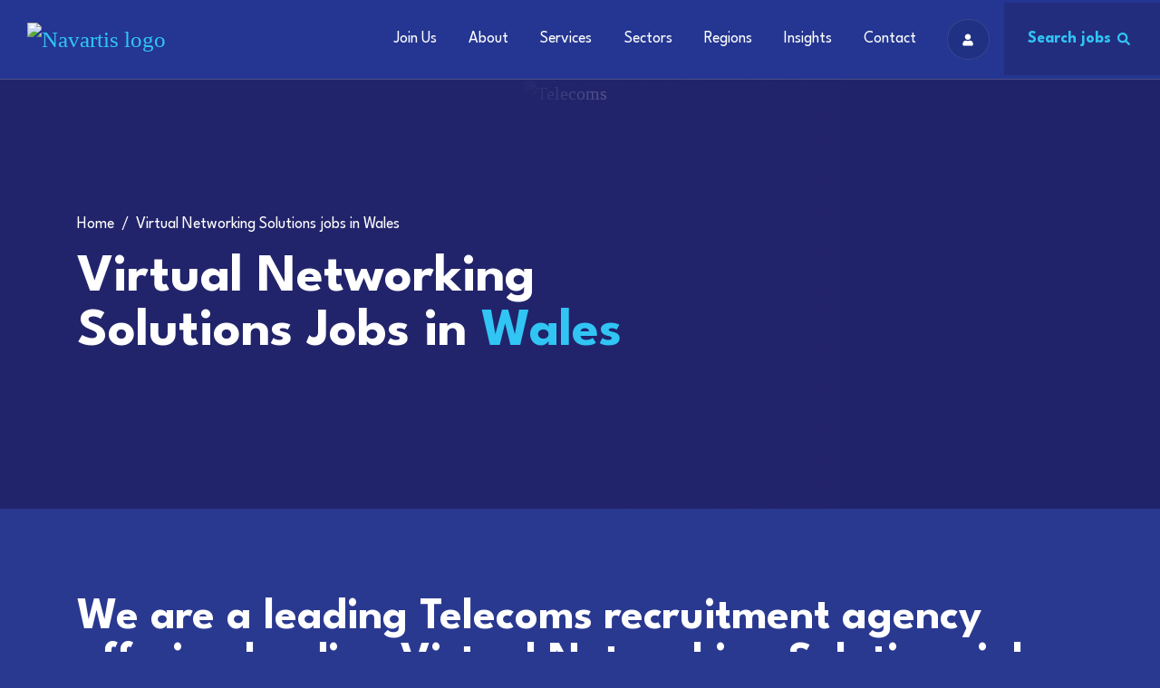

--- FILE ---
content_type: text/html; charset=utf-8
request_url: https://www.navartisglobal.com/Virtual-Networking-Solutions-jobs-in-Wales
body_size: 145739
content:
<!DOCTYPE html>
<html lang="en">
<head>
    

<!-- Pro Templates selection -->

<!-- Platform templates --><!-- Optional templates --><!-- END - Pro Templates selection --><meta charset="utf-8">
<meta name="viewport" content="width=device-width, initial-scale=1, shrink-to-fit=no">

<script type="text/javascript">window.NREUM||(NREUM={});NREUM.info={"beacon":"bam.eu01.nr-data.net","errorBeacon":"bam.eu01.nr-data.net","licenseKey":"NRJS-60d294c280022ff686b","applicationID":"509047783","transactionName":"JhpeRQoXWVpTQB4PWQsRWV8fJ0VXUVdCTEsNGkc=","queueTime":1,"applicationTime":271,"agent":""}</script>
<script type="text/javascript">(window.NREUM||(NREUM={})).init={privacy:{cookies_enabled:true},ajax:{deny_list:["bam.eu01.nr-data.net"]},feature_flags:["soft_nav"],distributed_tracing:{enabled:true}};(window.NREUM||(NREUM={})).loader_config={agentID:"538764150",accountID:"7081083",trustKey:"6503853",xpid:"UwYPUFZbCxAFVFhSAwYAXlc=",licenseKey:"NRJS-60d294c280022ff686b",applicationID:"509047783",browserID:"538764150"};;/*! For license information please see nr-loader-spa-1.308.0.min.js.LICENSE.txt */
(()=>{var e,t,r={384:(e,t,r)=>{"use strict";r.d(t,{NT:()=>a,US:()=>u,Zm:()=>o,bQ:()=>d,dV:()=>c,pV:()=>l});var n=r(6154),i=r(1863),s=r(1910);const a={beacon:"bam.nr-data.net",errorBeacon:"bam.nr-data.net"};function o(){return n.gm.NREUM||(n.gm.NREUM={}),void 0===n.gm.newrelic&&(n.gm.newrelic=n.gm.NREUM),n.gm.NREUM}function c(){let e=o();return e.o||(e.o={ST:n.gm.setTimeout,SI:n.gm.setImmediate||n.gm.setInterval,CT:n.gm.clearTimeout,XHR:n.gm.XMLHttpRequest,REQ:n.gm.Request,EV:n.gm.Event,PR:n.gm.Promise,MO:n.gm.MutationObserver,FETCH:n.gm.fetch,WS:n.gm.WebSocket},(0,s.i)(...Object.values(e.o))),e}function d(e,t){let r=o();r.initializedAgents??={},t.initializedAt={ms:(0,i.t)(),date:new Date},r.initializedAgents[e]=t}function u(e,t){o()[e]=t}function l(){return function(){let e=o();const t=e.info||{};e.info={beacon:a.beacon,errorBeacon:a.errorBeacon,...t}}(),function(){let e=o();const t=e.init||{};e.init={...t}}(),c(),function(){let e=o();const t=e.loader_config||{};e.loader_config={...t}}(),o()}},782:(e,t,r)=>{"use strict";r.d(t,{T:()=>n});const n=r(860).K7.pageViewTiming},860:(e,t,r)=>{"use strict";r.d(t,{$J:()=>u,K7:()=>c,P3:()=>d,XX:()=>i,Yy:()=>o,df:()=>s,qY:()=>n,v4:()=>a});const n="events",i="jserrors",s="browser/blobs",a="rum",o="browser/logs",c={ajax:"ajax",genericEvents:"generic_events",jserrors:i,logging:"logging",metrics:"metrics",pageAction:"page_action",pageViewEvent:"page_view_event",pageViewTiming:"page_view_timing",sessionReplay:"session_replay",sessionTrace:"session_trace",softNav:"soft_navigations",spa:"spa"},d={[c.pageViewEvent]:1,[c.pageViewTiming]:2,[c.metrics]:3,[c.jserrors]:4,[c.spa]:5,[c.ajax]:6,[c.sessionTrace]:7,[c.softNav]:8,[c.sessionReplay]:9,[c.logging]:10,[c.genericEvents]:11},u={[c.pageViewEvent]:a,[c.pageViewTiming]:n,[c.ajax]:n,[c.spa]:n,[c.softNav]:n,[c.metrics]:i,[c.jserrors]:i,[c.sessionTrace]:s,[c.sessionReplay]:s,[c.logging]:o,[c.genericEvents]:"ins"}},944:(e,t,r)=>{"use strict";r.d(t,{R:()=>i});var n=r(3241);function i(e,t){"function"==typeof console.debug&&(console.debug("New Relic Warning: https://github.com/newrelic/newrelic-browser-agent/blob/main/docs/warning-codes.md#".concat(e),t),(0,n.W)({agentIdentifier:null,drained:null,type:"data",name:"warn",feature:"warn",data:{code:e,secondary:t}}))}},993:(e,t,r)=>{"use strict";r.d(t,{A$:()=>s,ET:()=>a,TZ:()=>o,p_:()=>i});var n=r(860);const i={ERROR:"ERROR",WARN:"WARN",INFO:"INFO",DEBUG:"DEBUG",TRACE:"TRACE"},s={OFF:0,ERROR:1,WARN:2,INFO:3,DEBUG:4,TRACE:5},a="log",o=n.K7.logging},1541:(e,t,r)=>{"use strict";r.d(t,{U:()=>i,f:()=>n});const n={MFE:"MFE",BA:"BA"};function i(e,t){if(2!==t?.harvestEndpointVersion)return{};const r=t.agentRef.runtime.appMetadata.agents[0].entityGuid;return e?{"source.id":e.id,"source.name":e.name,"source.type":e.type,"parent.id":e.parent?.id||r,"parent.type":e.parent?.type||n.BA}:{"entity.guid":r,appId:t.agentRef.info.applicationID}}},1687:(e,t,r)=>{"use strict";r.d(t,{Ak:()=>d,Ze:()=>h,x3:()=>u});var n=r(3241),i=r(7836),s=r(3606),a=r(860),o=r(2646);const c={};function d(e,t){const r={staged:!1,priority:a.P3[t]||0};l(e),c[e].get(t)||c[e].set(t,r)}function u(e,t){e&&c[e]&&(c[e].get(t)&&c[e].delete(t),p(e,t,!1),c[e].size&&f(e))}function l(e){if(!e)throw new Error("agentIdentifier required");c[e]||(c[e]=new Map)}function h(e="",t="feature",r=!1){if(l(e),!e||!c[e].get(t)||r)return p(e,t);c[e].get(t).staged=!0,f(e)}function f(e){const t=Array.from(c[e]);t.every(([e,t])=>t.staged)&&(t.sort((e,t)=>e[1].priority-t[1].priority),t.forEach(([t])=>{c[e].delete(t),p(e,t)}))}function p(e,t,r=!0){const a=e?i.ee.get(e):i.ee,c=s.i.handlers;if(!a.aborted&&a.backlog&&c){if((0,n.W)({agentIdentifier:e,type:"lifecycle",name:"drain",feature:t}),r){const e=a.backlog[t],r=c[t];if(r){for(let t=0;e&&t<e.length;++t)g(e[t],r);Object.entries(r).forEach(([e,t])=>{Object.values(t||{}).forEach(t=>{t[0]?.on&&t[0]?.context()instanceof o.y&&t[0].on(e,t[1])})})}}a.isolatedBacklog||delete c[t],a.backlog[t]=null,a.emit("drain-"+t,[])}}function g(e,t){var r=e[1];Object.values(t[r]||{}).forEach(t=>{var r=e[0];if(t[0]===r){var n=t[1],i=e[3],s=e[2];n.apply(i,s)}})}},1738:(e,t,r)=>{"use strict";r.d(t,{U:()=>f,Y:()=>h});var n=r(3241),i=r(9908),s=r(1863),a=r(944),o=r(5701),c=r(3969),d=r(8362),u=r(860),l=r(4261);function h(e,t,r,s){const h=s||r;!h||h[e]&&h[e]!==d.d.prototype[e]||(h[e]=function(){(0,i.p)(c.xV,["API/"+e+"/called"],void 0,u.K7.metrics,r.ee),(0,n.W)({agentIdentifier:r.agentIdentifier,drained:!!o.B?.[r.agentIdentifier],type:"data",name:"api",feature:l.Pl+e,data:{}});try{return t.apply(this,arguments)}catch(e){(0,a.R)(23,e)}})}function f(e,t,r,n,a){const o=e.info;null===r?delete o.jsAttributes[t]:o.jsAttributes[t]=r,(a||null===r)&&(0,i.p)(l.Pl+n,[(0,s.t)(),t,r],void 0,"session",e.ee)}},1741:(e,t,r)=>{"use strict";r.d(t,{W:()=>s});var n=r(944),i=r(4261);class s{#e(e,...t){if(this[e]!==s.prototype[e])return this[e](...t);(0,n.R)(35,e)}addPageAction(e,t){return this.#e(i.hG,e,t)}register(e){return this.#e(i.eY,e)}recordCustomEvent(e,t){return this.#e(i.fF,e,t)}setPageViewName(e,t){return this.#e(i.Fw,e,t)}setCustomAttribute(e,t,r){return this.#e(i.cD,e,t,r)}noticeError(e,t){return this.#e(i.o5,e,t)}setUserId(e,t=!1){return this.#e(i.Dl,e,t)}setApplicationVersion(e){return this.#e(i.nb,e)}setErrorHandler(e){return this.#e(i.bt,e)}addRelease(e,t){return this.#e(i.k6,e,t)}log(e,t){return this.#e(i.$9,e,t)}start(){return this.#e(i.d3)}finished(e){return this.#e(i.BL,e)}recordReplay(){return this.#e(i.CH)}pauseReplay(){return this.#e(i.Tb)}addToTrace(e){return this.#e(i.U2,e)}setCurrentRouteName(e){return this.#e(i.PA,e)}interaction(e){return this.#e(i.dT,e)}wrapLogger(e,t,r){return this.#e(i.Wb,e,t,r)}measure(e,t){return this.#e(i.V1,e,t)}consent(e){return this.#e(i.Pv,e)}}},1863:(e,t,r)=>{"use strict";function n(){return Math.floor(performance.now())}r.d(t,{t:()=>n})},1910:(e,t,r)=>{"use strict";r.d(t,{i:()=>s});var n=r(944);const i=new Map;function s(...e){return e.every(e=>{if(i.has(e))return i.get(e);const t="function"==typeof e?e.toString():"",r=t.includes("[native code]"),s=t.includes("nrWrapper");return r||s||(0,n.R)(64,e?.name||t),i.set(e,r),r})}},2555:(e,t,r)=>{"use strict";r.d(t,{D:()=>o,f:()=>a});var n=r(384),i=r(8122);const s={beacon:n.NT.beacon,errorBeacon:n.NT.errorBeacon,licenseKey:void 0,applicationID:void 0,sa:void 0,queueTime:void 0,applicationTime:void 0,ttGuid:void 0,user:void 0,account:void 0,product:void 0,extra:void 0,jsAttributes:{},userAttributes:void 0,atts:void 0,transactionName:void 0,tNamePlain:void 0};function a(e){try{return!!e.licenseKey&&!!e.errorBeacon&&!!e.applicationID}catch(e){return!1}}const o=e=>(0,i.a)(e,s)},2614:(e,t,r)=>{"use strict";r.d(t,{BB:()=>a,H3:()=>n,g:()=>d,iL:()=>c,tS:()=>o,uh:()=>i,wk:()=>s});const n="NRBA",i="SESSION",s=144e5,a=18e5,o={STARTED:"session-started",PAUSE:"session-pause",RESET:"session-reset",RESUME:"session-resume",UPDATE:"session-update"},c={SAME_TAB:"same-tab",CROSS_TAB:"cross-tab"},d={OFF:0,FULL:1,ERROR:2}},2646:(e,t,r)=>{"use strict";r.d(t,{y:()=>n});class n{constructor(e){this.contextId=e}}},2843:(e,t,r)=>{"use strict";r.d(t,{G:()=>s,u:()=>i});var n=r(3878);function i(e,t=!1,r,i){(0,n.DD)("visibilitychange",function(){if(t)return void("hidden"===document.visibilityState&&e());e(document.visibilityState)},r,i)}function s(e,t,r){(0,n.sp)("pagehide",e,t,r)}},3241:(e,t,r)=>{"use strict";r.d(t,{W:()=>s});var n=r(6154);const i="newrelic";function s(e={}){try{n.gm.dispatchEvent(new CustomEvent(i,{detail:e}))}catch(e){}}},3304:(e,t,r)=>{"use strict";r.d(t,{A:()=>s});var n=r(7836);const i=()=>{const e=new WeakSet;return(t,r)=>{if("object"==typeof r&&null!==r){if(e.has(r))return;e.add(r)}return r}};function s(e){try{return JSON.stringify(e,i())??""}catch(e){try{n.ee.emit("internal-error",[e])}catch(e){}return""}}},3333:(e,t,r)=>{"use strict";r.d(t,{$v:()=>u,TZ:()=>n,Xh:()=>c,Zp:()=>i,kd:()=>d,mq:()=>o,nf:()=>a,qN:()=>s});const n=r(860).K7.genericEvents,i=["auxclick","click","copy","keydown","paste","scrollend"],s=["focus","blur"],a=4,o=1e3,c=2e3,d=["PageAction","UserAction","BrowserPerformance"],u={RESOURCES:"experimental.resources",REGISTER:"register"}},3434:(e,t,r)=>{"use strict";r.d(t,{Jt:()=>s,YM:()=>d});var n=r(7836),i=r(5607);const s="nr@original:".concat(i.W),a=50;var o=Object.prototype.hasOwnProperty,c=!1;function d(e,t){return e||(e=n.ee),r.inPlace=function(e,t,n,i,s){n||(n="");const a="-"===n.charAt(0);for(let o=0;o<t.length;o++){const c=t[o],d=e[c];l(d)||(e[c]=r(d,a?c+n:n,i,c,s))}},r.flag=s,r;function r(t,r,n,c,d){return l(t)?t:(r||(r=""),nrWrapper[s]=t,function(e,t,r){if(Object.defineProperty&&Object.keys)try{return Object.keys(e).forEach(function(r){Object.defineProperty(t,r,{get:function(){return e[r]},set:function(t){return e[r]=t,t}})}),t}catch(e){u([e],r)}for(var n in e)o.call(e,n)&&(t[n]=e[n])}(t,nrWrapper,e),nrWrapper);function nrWrapper(){var s,o,l,h;let f;try{o=this,s=[...arguments],l="function"==typeof n?n(s,o):n||{}}catch(t){u([t,"",[s,o,c],l],e)}i(r+"start",[s,o,c],l,d);const p=performance.now();let g;try{return h=t.apply(o,s),g=performance.now(),h}catch(e){throw g=performance.now(),i(r+"err",[s,o,e],l,d),f=e,f}finally{const e=g-p,t={start:p,end:g,duration:e,isLongTask:e>=a,methodName:c,thrownError:f};t.isLongTask&&i("long-task",[t,o],l,d),i(r+"end",[s,o,h],l,d)}}}function i(r,n,i,s){if(!c||t){var a=c;c=!0;try{e.emit(r,n,i,t,s)}catch(t){u([t,r,n,i],e)}c=a}}}function u(e,t){t||(t=n.ee);try{t.emit("internal-error",e)}catch(e){}}function l(e){return!(e&&"function"==typeof e&&e.apply&&!e[s])}},3606:(e,t,r)=>{"use strict";r.d(t,{i:()=>s});var n=r(9908);s.on=a;var i=s.handlers={};function s(e,t,r,s){a(s||n.d,i,e,t,r)}function a(e,t,r,i,s){s||(s="feature"),e||(e=n.d);var a=t[s]=t[s]||{};(a[r]=a[r]||[]).push([e,i])}},3738:(e,t,r)=>{"use strict";r.d(t,{He:()=>i,Kp:()=>o,Lc:()=>d,Rz:()=>u,TZ:()=>n,bD:()=>s,d3:()=>a,jx:()=>l,sl:()=>h,uP:()=>c});const n=r(860).K7.sessionTrace,i="bstResource",s="resource",a="-start",o="-end",c="fn"+a,d="fn"+o,u="pushState",l=1e3,h=3e4},3785:(e,t,r)=>{"use strict";r.d(t,{R:()=>c,b:()=>d});var n=r(9908),i=r(1863),s=r(860),a=r(3969),o=r(993);function c(e,t,r={},c=o.p_.INFO,d=!0,u,l=(0,i.t)()){(0,n.p)(a.xV,["API/logging/".concat(c.toLowerCase(),"/called")],void 0,s.K7.metrics,e),(0,n.p)(o.ET,[l,t,r,c,d,u],void 0,s.K7.logging,e)}function d(e){return"string"==typeof e&&Object.values(o.p_).some(t=>t===e.toUpperCase().trim())}},3878:(e,t,r)=>{"use strict";function n(e,t){return{capture:e,passive:!1,signal:t}}function i(e,t,r=!1,i){window.addEventListener(e,t,n(r,i))}function s(e,t,r=!1,i){document.addEventListener(e,t,n(r,i))}r.d(t,{DD:()=>s,jT:()=>n,sp:()=>i})},3962:(e,t,r)=>{"use strict";r.d(t,{AM:()=>a,O2:()=>l,OV:()=>s,Qu:()=>h,TZ:()=>c,ih:()=>f,pP:()=>o,t1:()=>u,tC:()=>i,wD:()=>d});var n=r(860);const i=["click","keydown","submit"],s="popstate",a="api",o="initialPageLoad",c=n.K7.softNav,d=5e3,u=500,l={INITIAL_PAGE_LOAD:"",ROUTE_CHANGE:1,UNSPECIFIED:2},h={INTERACTION:1,AJAX:2,CUSTOM_END:3,CUSTOM_TRACER:4},f={IP:"in progress",PF:"pending finish",FIN:"finished",CAN:"cancelled"}},3969:(e,t,r)=>{"use strict";r.d(t,{TZ:()=>n,XG:()=>o,rs:()=>i,xV:()=>a,z_:()=>s});const n=r(860).K7.metrics,i="sm",s="cm",a="storeSupportabilityMetrics",o="storeEventMetrics"},4234:(e,t,r)=>{"use strict";r.d(t,{W:()=>s});var n=r(7836),i=r(1687);class s{constructor(e,t){this.agentIdentifier=e,this.ee=n.ee.get(e),this.featureName=t,this.blocked=!1}deregisterDrain(){(0,i.x3)(this.agentIdentifier,this.featureName)}}},4261:(e,t,r)=>{"use strict";r.d(t,{$9:()=>u,BL:()=>c,CH:()=>p,Dl:()=>R,Fw:()=>w,PA:()=>v,Pl:()=>n,Pv:()=>A,Tb:()=>h,U2:()=>a,V1:()=>E,Wb:()=>T,bt:()=>y,cD:()=>b,d3:()=>x,dT:()=>d,eY:()=>g,fF:()=>f,hG:()=>s,hw:()=>i,k6:()=>o,nb:()=>m,o5:()=>l});const n="api-",i=n+"ixn-",s="addPageAction",a="addToTrace",o="addRelease",c="finished",d="interaction",u="log",l="noticeError",h="pauseReplay",f="recordCustomEvent",p="recordReplay",g="register",m="setApplicationVersion",v="setCurrentRouteName",b="setCustomAttribute",y="setErrorHandler",w="setPageViewName",R="setUserId",x="start",T="wrapLogger",E="measure",A="consent"},5205:(e,t,r)=>{"use strict";r.d(t,{j:()=>S});var n=r(384),i=r(1741);var s=r(2555),a=r(3333);const o=e=>{if(!e||"string"!=typeof e)return!1;try{document.createDocumentFragment().querySelector(e)}catch{return!1}return!0};var c=r(2614),d=r(944),u=r(8122);const l="[data-nr-mask]",h=e=>(0,u.a)(e,(()=>{const e={feature_flags:[],experimental:{allow_registered_children:!1,resources:!1},mask_selector:"*",block_selector:"[data-nr-block]",mask_input_options:{color:!1,date:!1,"datetime-local":!1,email:!1,month:!1,number:!1,range:!1,search:!1,tel:!1,text:!1,time:!1,url:!1,week:!1,textarea:!1,select:!1,password:!0}};return{ajax:{deny_list:void 0,block_internal:!0,enabled:!0,autoStart:!0},api:{get allow_registered_children(){return e.feature_flags.includes(a.$v.REGISTER)||e.experimental.allow_registered_children},set allow_registered_children(t){e.experimental.allow_registered_children=t},duplicate_registered_data:!1},browser_consent_mode:{enabled:!1},distributed_tracing:{enabled:void 0,exclude_newrelic_header:void 0,cors_use_newrelic_header:void 0,cors_use_tracecontext_headers:void 0,allowed_origins:void 0},get feature_flags(){return e.feature_flags},set feature_flags(t){e.feature_flags=t},generic_events:{enabled:!0,autoStart:!0},harvest:{interval:30},jserrors:{enabled:!0,autoStart:!0},logging:{enabled:!0,autoStart:!0},metrics:{enabled:!0,autoStart:!0},obfuscate:void 0,page_action:{enabled:!0},page_view_event:{enabled:!0,autoStart:!0},page_view_timing:{enabled:!0,autoStart:!0},performance:{capture_marks:!1,capture_measures:!1,capture_detail:!0,resources:{get enabled(){return e.feature_flags.includes(a.$v.RESOURCES)||e.experimental.resources},set enabled(t){e.experimental.resources=t},asset_types:[],first_party_domains:[],ignore_newrelic:!0}},privacy:{cookies_enabled:!0},proxy:{assets:void 0,beacon:void 0},session:{expiresMs:c.wk,inactiveMs:c.BB},session_replay:{autoStart:!0,enabled:!1,preload:!1,sampling_rate:10,error_sampling_rate:100,collect_fonts:!1,inline_images:!1,fix_stylesheets:!0,mask_all_inputs:!0,get mask_text_selector(){return e.mask_selector},set mask_text_selector(t){o(t)?e.mask_selector="".concat(t,",").concat(l):""===t||null===t?e.mask_selector=l:(0,d.R)(5,t)},get block_class(){return"nr-block"},get ignore_class(){return"nr-ignore"},get mask_text_class(){return"nr-mask"},get block_selector(){return e.block_selector},set block_selector(t){o(t)?e.block_selector+=",".concat(t):""!==t&&(0,d.R)(6,t)},get mask_input_options(){return e.mask_input_options},set mask_input_options(t){t&&"object"==typeof t?e.mask_input_options={...t,password:!0}:(0,d.R)(7,t)}},session_trace:{enabled:!0,autoStart:!0},soft_navigations:{enabled:!0,autoStart:!0},spa:{enabled:!0,autoStart:!0},ssl:void 0,user_actions:{enabled:!0,elementAttributes:["id","className","tagName","type"]}}})());var f=r(6154),p=r(9324);let g=0;const m={buildEnv:p.F3,distMethod:p.Xs,version:p.xv,originTime:f.WN},v={consented:!1},b={appMetadata:{},get consented(){return this.session?.state?.consent||v.consented},set consented(e){v.consented=e},customTransaction:void 0,denyList:void 0,disabled:!1,harvester:void 0,isolatedBacklog:!1,isRecording:!1,loaderType:void 0,maxBytes:3e4,obfuscator:void 0,onerror:void 0,ptid:void 0,releaseIds:{},session:void 0,timeKeeper:void 0,registeredEntities:[],jsAttributesMetadata:{bytes:0},get harvestCount(){return++g}},y=e=>{const t=(0,u.a)(e,b),r=Object.keys(m).reduce((e,t)=>(e[t]={value:m[t],writable:!1,configurable:!0,enumerable:!0},e),{});return Object.defineProperties(t,r)};var w=r(5701);const R=e=>{const t=e.startsWith("http");e+="/",r.p=t?e:"https://"+e};var x=r(7836),T=r(3241);const E={accountID:void 0,trustKey:void 0,agentID:void 0,licenseKey:void 0,applicationID:void 0,xpid:void 0},A=e=>(0,u.a)(e,E),_=new Set;function S(e,t={},r,a){let{init:o,info:c,loader_config:d,runtime:u={},exposed:l=!0}=t;if(!c){const e=(0,n.pV)();o=e.init,c=e.info,d=e.loader_config}e.init=h(o||{}),e.loader_config=A(d||{}),c.jsAttributes??={},f.bv&&(c.jsAttributes.isWorker=!0),e.info=(0,s.D)(c);const p=e.init,g=[c.beacon,c.errorBeacon];_.has(e.agentIdentifier)||(p.proxy.assets&&(R(p.proxy.assets),g.push(p.proxy.assets)),p.proxy.beacon&&g.push(p.proxy.beacon),e.beacons=[...g],function(e){const t=(0,n.pV)();Object.getOwnPropertyNames(i.W.prototype).forEach(r=>{const n=i.W.prototype[r];if("function"!=typeof n||"constructor"===n)return;let s=t[r];e[r]&&!1!==e.exposed&&"micro-agent"!==e.runtime?.loaderType&&(t[r]=(...t)=>{const n=e[r](...t);return s?s(...t):n})})}(e),(0,n.US)("activatedFeatures",w.B)),u.denyList=[...p.ajax.deny_list||[],...p.ajax.block_internal?g:[]],u.ptid=e.agentIdentifier,u.loaderType=r,e.runtime=y(u),_.has(e.agentIdentifier)||(e.ee=x.ee.get(e.agentIdentifier),e.exposed=l,(0,T.W)({agentIdentifier:e.agentIdentifier,drained:!!w.B?.[e.agentIdentifier],type:"lifecycle",name:"initialize",feature:void 0,data:e.config})),_.add(e.agentIdentifier)}},5270:(e,t,r)=>{"use strict";r.d(t,{Aw:()=>a,SR:()=>s,rF:()=>o});var n=r(384),i=r(7767);function s(e){return!!(0,n.dV)().o.MO&&(0,i.V)(e)&&!0===e?.session_trace.enabled}function a(e){return!0===e?.session_replay.preload&&s(e)}function o(e,t){try{if("string"==typeof t?.type){if("password"===t.type.toLowerCase())return"*".repeat(e?.length||0);if(void 0!==t?.dataset?.nrUnmask||t?.classList?.contains("nr-unmask"))return e}}catch(e){}return"string"==typeof e?e.replace(/[\S]/g,"*"):"*".repeat(e?.length||0)}},5289:(e,t,r)=>{"use strict";r.d(t,{GG:()=>a,Qr:()=>c,sB:()=>o});var n=r(3878),i=r(6389);function s(){return"undefined"==typeof document||"complete"===document.readyState}function a(e,t){if(s())return e();const r=(0,i.J)(e),a=setInterval(()=>{s()&&(clearInterval(a),r())},500);(0,n.sp)("load",r,t)}function o(e){if(s())return e();(0,n.DD)("DOMContentLoaded",e)}function c(e){if(s())return e();(0,n.sp)("popstate",e)}},5607:(e,t,r)=>{"use strict";r.d(t,{W:()=>n});const n=(0,r(9566).bz)()},5701:(e,t,r)=>{"use strict";r.d(t,{B:()=>s,t:()=>a});var n=r(3241);const i=new Set,s={};function a(e,t){const r=t.agentIdentifier;s[r]??={},e&&"object"==typeof e&&(i.has(r)||(t.ee.emit("rumresp",[e]),s[r]=e,i.add(r),(0,n.W)({agentIdentifier:r,loaded:!0,drained:!0,type:"lifecycle",name:"load",feature:void 0,data:e})))}},6154:(e,t,r)=>{"use strict";r.d(t,{OF:()=>d,RI:()=>i,WN:()=>h,bv:()=>s,eN:()=>f,gm:()=>a,lR:()=>l,m:()=>c,mw:()=>o,sb:()=>u});var n=r(1863);const i="undefined"!=typeof window&&!!window.document,s="undefined"!=typeof WorkerGlobalScope&&("undefined"!=typeof self&&self instanceof WorkerGlobalScope&&self.navigator instanceof WorkerNavigator||"undefined"!=typeof globalThis&&globalThis instanceof WorkerGlobalScope&&globalThis.navigator instanceof WorkerNavigator),a=i?window:"undefined"!=typeof WorkerGlobalScope&&("undefined"!=typeof self&&self instanceof WorkerGlobalScope&&self||"undefined"!=typeof globalThis&&globalThis instanceof WorkerGlobalScope&&globalThis),o=Boolean("hidden"===a?.document?.visibilityState),c=""+a?.location,d=/iPad|iPhone|iPod/.test(a.navigator?.userAgent),u=d&&"undefined"==typeof SharedWorker,l=(()=>{const e=a.navigator?.userAgent?.match(/Firefox[/\s](\d+\.\d+)/);return Array.isArray(e)&&e.length>=2?+e[1]:0})(),h=Date.now()-(0,n.t)(),f=()=>"undefined"!=typeof PerformanceNavigationTiming&&a?.performance?.getEntriesByType("navigation")?.[0]?.responseStart},6344:(e,t,r)=>{"use strict";r.d(t,{BB:()=>u,Qb:()=>l,TZ:()=>i,Ug:()=>a,Vh:()=>s,_s:()=>o,bc:()=>d,yP:()=>c});var n=r(2614);const i=r(860).K7.sessionReplay,s="errorDuringReplay",a=.12,o={DomContentLoaded:0,Load:1,FullSnapshot:2,IncrementalSnapshot:3,Meta:4,Custom:5},c={[n.g.ERROR]:15e3,[n.g.FULL]:3e5,[n.g.OFF]:0},d={RESET:{message:"Session was reset",sm:"Reset"},IMPORT:{message:"Recorder failed to import",sm:"Import"},TOO_MANY:{message:"429: Too Many Requests",sm:"Too-Many"},TOO_BIG:{message:"Payload was too large",sm:"Too-Big"},CROSS_TAB:{message:"Session Entity was set to OFF on another tab",sm:"Cross-Tab"},ENTITLEMENTS:{message:"Session Replay is not allowed and will not be started",sm:"Entitlement"}},u=5e3,l={API:"api",RESUME:"resume",SWITCH_TO_FULL:"switchToFull",INITIALIZE:"initialize",PRELOAD:"preload"}},6389:(e,t,r)=>{"use strict";function n(e,t=500,r={}){const n=r?.leading||!1;let i;return(...r)=>{n&&void 0===i&&(e.apply(this,r),i=setTimeout(()=>{i=clearTimeout(i)},t)),n||(clearTimeout(i),i=setTimeout(()=>{e.apply(this,r)},t))}}function i(e){let t=!1;return(...r)=>{t||(t=!0,e.apply(this,r))}}r.d(t,{J:()=>i,s:()=>n})},6630:(e,t,r)=>{"use strict";r.d(t,{T:()=>n});const n=r(860).K7.pageViewEvent},6774:(e,t,r)=>{"use strict";r.d(t,{T:()=>n});const n=r(860).K7.jserrors},7295:(e,t,r)=>{"use strict";r.d(t,{Xv:()=>a,gX:()=>i,iW:()=>s});var n=[];function i(e){if(!e||s(e))return!1;if(0===n.length)return!0;if("*"===n[0].hostname)return!1;for(var t=0;t<n.length;t++){var r=n[t];if(r.hostname.test(e.hostname)&&r.pathname.test(e.pathname))return!1}return!0}function s(e){return void 0===e.hostname}function a(e){if(n=[],e&&e.length)for(var t=0;t<e.length;t++){let r=e[t];if(!r)continue;if("*"===r)return void(n=[{hostname:"*"}]);0===r.indexOf("http://")?r=r.substring(7):0===r.indexOf("https://")&&(r=r.substring(8));const i=r.indexOf("/");let s,a;i>0?(s=r.substring(0,i),a=r.substring(i)):(s=r,a="*");let[c]=s.split(":");n.push({hostname:o(c),pathname:o(a,!0)})}}function o(e,t=!1){const r=e.replace(/[.+?^${}()|[\]\\]/g,e=>"\\"+e).replace(/\*/g,".*?");return new RegExp((t?"^":"")+r+"$")}},7485:(e,t,r)=>{"use strict";r.d(t,{D:()=>i});var n=r(6154);function i(e){if(0===(e||"").indexOf("data:"))return{protocol:"data"};try{const t=new URL(e,location.href),r={port:t.port,hostname:t.hostname,pathname:t.pathname,search:t.search,protocol:t.protocol.slice(0,t.protocol.indexOf(":")),sameOrigin:t.protocol===n.gm?.location?.protocol&&t.host===n.gm?.location?.host};return r.port&&""!==r.port||("http:"===t.protocol&&(r.port="80"),"https:"===t.protocol&&(r.port="443")),r.pathname&&""!==r.pathname?r.pathname.startsWith("/")||(r.pathname="/".concat(r.pathname)):r.pathname="/",r}catch(e){return{}}}},7699:(e,t,r)=>{"use strict";r.d(t,{It:()=>s,KC:()=>o,No:()=>i,qh:()=>a});var n=r(860);const i=16e3,s=1e6,a="SESSION_ERROR",o={[n.K7.logging]:!0,[n.K7.genericEvents]:!1,[n.K7.jserrors]:!1,[n.K7.ajax]:!1}},7767:(e,t,r)=>{"use strict";r.d(t,{V:()=>i});var n=r(6154);const i=e=>n.RI&&!0===e?.privacy.cookies_enabled},7836:(e,t,r)=>{"use strict";r.d(t,{P:()=>o,ee:()=>c});var n=r(384),i=r(8990),s=r(2646),a=r(5607);const o="nr@context:".concat(a.W),c=function e(t,r){var n={},a={},u={},l=!1;try{l=16===r.length&&d.initializedAgents?.[r]?.runtime.isolatedBacklog}catch(e){}var h={on:p,addEventListener:p,removeEventListener:function(e,t){var r=n[e];if(!r)return;for(var i=0;i<r.length;i++)r[i]===t&&r.splice(i,1)},emit:function(e,r,n,i,s){!1!==s&&(s=!0);if(c.aborted&&!i)return;t&&s&&t.emit(e,r,n);var o=f(n);g(e).forEach(e=>{e.apply(o,r)});var d=v()[a[e]];d&&d.push([h,e,r,o]);return o},get:m,listeners:g,context:f,buffer:function(e,t){const r=v();if(t=t||"feature",h.aborted)return;Object.entries(e||{}).forEach(([e,n])=>{a[n]=t,t in r||(r[t]=[])})},abort:function(){h._aborted=!0,Object.keys(h.backlog).forEach(e=>{delete h.backlog[e]})},isBuffering:function(e){return!!v()[a[e]]},debugId:r,backlog:l?{}:t&&"object"==typeof t.backlog?t.backlog:{},isolatedBacklog:l};return Object.defineProperty(h,"aborted",{get:()=>{let e=h._aborted||!1;return e||(t&&(e=t.aborted),e)}}),h;function f(e){return e&&e instanceof s.y?e:e?(0,i.I)(e,o,()=>new s.y(o)):new s.y(o)}function p(e,t){n[e]=g(e).concat(t)}function g(e){return n[e]||[]}function m(t){return u[t]=u[t]||e(h,t)}function v(){return h.backlog}}(void 0,"globalEE"),d=(0,n.Zm)();d.ee||(d.ee=c)},8122:(e,t,r)=>{"use strict";r.d(t,{a:()=>i});var n=r(944);function i(e,t){try{if(!e||"object"!=typeof e)return(0,n.R)(3);if(!t||"object"!=typeof t)return(0,n.R)(4);const r=Object.create(Object.getPrototypeOf(t),Object.getOwnPropertyDescriptors(t)),s=0===Object.keys(r).length?e:r;for(let a in s)if(void 0!==e[a])try{if(null===e[a]){r[a]=null;continue}Array.isArray(e[a])&&Array.isArray(t[a])?r[a]=Array.from(new Set([...e[a],...t[a]])):"object"==typeof e[a]&&"object"==typeof t[a]?r[a]=i(e[a],t[a]):r[a]=e[a]}catch(e){r[a]||(0,n.R)(1,e)}return r}catch(e){(0,n.R)(2,e)}}},8139:(e,t,r)=>{"use strict";r.d(t,{u:()=>h});var n=r(7836),i=r(3434),s=r(8990),a=r(6154);const o={},c=a.gm.XMLHttpRequest,d="addEventListener",u="removeEventListener",l="nr@wrapped:".concat(n.P);function h(e){var t=function(e){return(e||n.ee).get("events")}(e);if(o[t.debugId]++)return t;o[t.debugId]=1;var r=(0,i.YM)(t,!0);function h(e){r.inPlace(e,[d,u],"-",p)}function p(e,t){return e[1]}return"getPrototypeOf"in Object&&(a.RI&&f(document,h),c&&f(c.prototype,h),f(a.gm,h)),t.on(d+"-start",function(e,t){var n=e[1];if(null!==n&&("function"==typeof n||"object"==typeof n)&&"newrelic"!==e[0]){var i=(0,s.I)(n,l,function(){var e={object:function(){if("function"!=typeof n.handleEvent)return;return n.handleEvent.apply(n,arguments)},function:n}[typeof n];return e?r(e,"fn-",null,e.name||"anonymous"):n});this.wrapped=e[1]=i}}),t.on(u+"-start",function(e){e[1]=this.wrapped||e[1]}),t}function f(e,t,...r){let n=e;for(;"object"==typeof n&&!Object.prototype.hasOwnProperty.call(n,d);)n=Object.getPrototypeOf(n);n&&t(n,...r)}},8362:(e,t,r)=>{"use strict";r.d(t,{d:()=>s});var n=r(9566),i=r(1741);class s extends i.W{agentIdentifier=(0,n.LA)(16)}},8374:(e,t,r)=>{r.nc=(()=>{try{return document?.currentScript?.nonce}catch(e){}return""})()},8990:(e,t,r)=>{"use strict";r.d(t,{I:()=>i});var n=Object.prototype.hasOwnProperty;function i(e,t,r){if(n.call(e,t))return e[t];var i=r();if(Object.defineProperty&&Object.keys)try{return Object.defineProperty(e,t,{value:i,writable:!0,enumerable:!1}),i}catch(e){}return e[t]=i,i}},9119:(e,t,r)=>{"use strict";r.d(t,{L:()=>s});var n=/([^?#]*)[^#]*(#[^?]*|$).*/,i=/([^?#]*)().*/;function s(e,t){return e?e.replace(t?n:i,"$1$2"):e}},9300:(e,t,r)=>{"use strict";r.d(t,{T:()=>n});const n=r(860).K7.ajax},9324:(e,t,r)=>{"use strict";r.d(t,{AJ:()=>a,F3:()=>i,Xs:()=>s,Yq:()=>o,xv:()=>n});const n="1.308.0",i="PROD",s="CDN",a="@newrelic/rrweb",o="1.0.1"},9566:(e,t,r)=>{"use strict";r.d(t,{LA:()=>o,ZF:()=>c,bz:()=>a,el:()=>d});var n=r(6154);const i="xxxxxxxx-xxxx-4xxx-yxxx-xxxxxxxxxxxx";function s(e,t){return e?15&e[t]:16*Math.random()|0}function a(){const e=n.gm?.crypto||n.gm?.msCrypto;let t,r=0;return e&&e.getRandomValues&&(t=e.getRandomValues(new Uint8Array(30))),i.split("").map(e=>"x"===e?s(t,r++).toString(16):"y"===e?(3&s()|8).toString(16):e).join("")}function o(e){const t=n.gm?.crypto||n.gm?.msCrypto;let r,i=0;t&&t.getRandomValues&&(r=t.getRandomValues(new Uint8Array(e)));const a=[];for(var o=0;o<e;o++)a.push(s(r,i++).toString(16));return a.join("")}function c(){return o(16)}function d(){return o(32)}},9908:(e,t,r)=>{"use strict";r.d(t,{d:()=>n,p:()=>i});var n=r(7836).ee.get("handle");function i(e,t,r,i,s){s?(s.buffer([e],i),s.emit(e,t,r)):(n.buffer([e],i),n.emit(e,t,r))}}},n={};function i(e){var t=n[e];if(void 0!==t)return t.exports;var s=n[e]={exports:{}};return r[e](s,s.exports,i),s.exports}i.m=r,i.d=(e,t)=>{for(var r in t)i.o(t,r)&&!i.o(e,r)&&Object.defineProperty(e,r,{enumerable:!0,get:t[r]})},i.f={},i.e=e=>Promise.all(Object.keys(i.f).reduce((t,r)=>(i.f[r](e,t),t),[])),i.u=e=>({212:"nr-spa-compressor",249:"nr-spa-recorder",478:"nr-spa"}[e]+"-1.308.0.min.js"),i.o=(e,t)=>Object.prototype.hasOwnProperty.call(e,t),e={},t="NRBA-1.308.0.PROD:",i.l=(r,n,s,a)=>{if(e[r])e[r].push(n);else{var o,c;if(void 0!==s)for(var d=document.getElementsByTagName("script"),u=0;u<d.length;u++){var l=d[u];if(l.getAttribute("src")==r||l.getAttribute("data-webpack")==t+s){o=l;break}}if(!o){c=!0;var h={478:"sha512-RSfSVnmHk59T/uIPbdSE0LPeqcEdF4/+XhfJdBuccH5rYMOEZDhFdtnh6X6nJk7hGpzHd9Ujhsy7lZEz/ORYCQ==",249:"sha512-ehJXhmntm85NSqW4MkhfQqmeKFulra3klDyY0OPDUE+sQ3GokHlPh1pmAzuNy//3j4ac6lzIbmXLvGQBMYmrkg==",212:"sha512-B9h4CR46ndKRgMBcK+j67uSR2RCnJfGefU+A7FrgR/k42ovXy5x/MAVFiSvFxuVeEk/pNLgvYGMp1cBSK/G6Fg=="};(o=document.createElement("script")).charset="utf-8",i.nc&&o.setAttribute("nonce",i.nc),o.setAttribute("data-webpack",t+s),o.src=r,0!==o.src.indexOf(window.location.origin+"/")&&(o.crossOrigin="anonymous"),h[a]&&(o.integrity=h[a])}e[r]=[n];var f=(t,n)=>{o.onerror=o.onload=null,clearTimeout(p);var i=e[r];if(delete e[r],o.parentNode&&o.parentNode.removeChild(o),i&&i.forEach(e=>e(n)),t)return t(n)},p=setTimeout(f.bind(null,void 0,{type:"timeout",target:o}),12e4);o.onerror=f.bind(null,o.onerror),o.onload=f.bind(null,o.onload),c&&document.head.appendChild(o)}},i.r=e=>{"undefined"!=typeof Symbol&&Symbol.toStringTag&&Object.defineProperty(e,Symbol.toStringTag,{value:"Module"}),Object.defineProperty(e,"__esModule",{value:!0})},i.p="https://js-agent.newrelic.com/",(()=>{var e={38:0,788:0};i.f.j=(t,r)=>{var n=i.o(e,t)?e[t]:void 0;if(0!==n)if(n)r.push(n[2]);else{var s=new Promise((r,i)=>n=e[t]=[r,i]);r.push(n[2]=s);var a=i.p+i.u(t),o=new Error;i.l(a,r=>{if(i.o(e,t)&&(0!==(n=e[t])&&(e[t]=void 0),n)){var s=r&&("load"===r.type?"missing":r.type),a=r&&r.target&&r.target.src;o.message="Loading chunk "+t+" failed: ("+s+": "+a+")",o.name="ChunkLoadError",o.type=s,o.request=a,n[1](o)}},"chunk-"+t,t)}};var t=(t,r)=>{var n,s,[a,o,c]=r,d=0;if(a.some(t=>0!==e[t])){for(n in o)i.o(o,n)&&(i.m[n]=o[n]);if(c)c(i)}for(t&&t(r);d<a.length;d++)s=a[d],i.o(e,s)&&e[s]&&e[s][0](),e[s]=0},r=self["webpackChunk:NRBA-1.308.0.PROD"]=self["webpackChunk:NRBA-1.308.0.PROD"]||[];r.forEach(t.bind(null,0)),r.push=t.bind(null,r.push.bind(r))})(),(()=>{"use strict";i(8374);var e=i(8362),t=i(860);const r=Object.values(t.K7);var n=i(5205);var s=i(9908),a=i(1863),o=i(4261),c=i(1738);var d=i(1687),u=i(4234),l=i(5289),h=i(6154),f=i(944),p=i(5270),g=i(7767),m=i(6389),v=i(7699);class b extends u.W{constructor(e,t){super(e.agentIdentifier,t),this.agentRef=e,this.abortHandler=void 0,this.featAggregate=void 0,this.loadedSuccessfully=void 0,this.onAggregateImported=new Promise(e=>{this.loadedSuccessfully=e}),this.deferred=Promise.resolve(),!1===e.init[this.featureName].autoStart?this.deferred=new Promise((t,r)=>{this.ee.on("manual-start-all",(0,m.J)(()=>{(0,d.Ak)(e.agentIdentifier,this.featureName),t()}))}):(0,d.Ak)(e.agentIdentifier,t)}importAggregator(e,t,r={}){if(this.featAggregate)return;const n=async()=>{let n;await this.deferred;try{if((0,g.V)(e.init)){const{setupAgentSession:t}=await i.e(478).then(i.bind(i,8766));n=t(e)}}catch(e){(0,f.R)(20,e),this.ee.emit("internal-error",[e]),(0,s.p)(v.qh,[e],void 0,this.featureName,this.ee)}try{if(!this.#t(this.featureName,n,e.init))return(0,d.Ze)(this.agentIdentifier,this.featureName),void this.loadedSuccessfully(!1);const{Aggregate:i}=await t();this.featAggregate=new i(e,r),e.runtime.harvester.initializedAggregates.push(this.featAggregate),this.loadedSuccessfully(!0)}catch(e){(0,f.R)(34,e),this.abortHandler?.(),(0,d.Ze)(this.agentIdentifier,this.featureName,!0),this.loadedSuccessfully(!1),this.ee&&this.ee.abort()}};h.RI?(0,l.GG)(()=>n(),!0):n()}#t(e,r,n){if(this.blocked)return!1;switch(e){case t.K7.sessionReplay:return(0,p.SR)(n)&&!!r;case t.K7.sessionTrace:return!!r;default:return!0}}}var y=i(6630),w=i(2614),R=i(3241);class x extends b{static featureName=y.T;constructor(e){var t;super(e,y.T),this.setupInspectionEvents(e.agentIdentifier),t=e,(0,c.Y)(o.Fw,function(e,r){"string"==typeof e&&("/"!==e.charAt(0)&&(e="/"+e),t.runtime.customTransaction=(r||"http://custom.transaction")+e,(0,s.p)(o.Pl+o.Fw,[(0,a.t)()],void 0,void 0,t.ee))},t),this.importAggregator(e,()=>i.e(478).then(i.bind(i,2467)))}setupInspectionEvents(e){const t=(t,r)=>{t&&(0,R.W)({agentIdentifier:e,timeStamp:t.timeStamp,loaded:"complete"===t.target.readyState,type:"window",name:r,data:t.target.location+""})};(0,l.sB)(e=>{t(e,"DOMContentLoaded")}),(0,l.GG)(e=>{t(e,"load")}),(0,l.Qr)(e=>{t(e,"navigate")}),this.ee.on(w.tS.UPDATE,(t,r)=>{(0,R.W)({agentIdentifier:e,type:"lifecycle",name:"session",data:r})})}}var T=i(384);class E extends e.d{constructor(e){var t;(super(),h.gm)?(this.features={},(0,T.bQ)(this.agentIdentifier,this),this.desiredFeatures=new Set(e.features||[]),this.desiredFeatures.add(x),(0,n.j)(this,e,e.loaderType||"agent"),t=this,(0,c.Y)(o.cD,function(e,r,n=!1){if("string"==typeof e){if(["string","number","boolean"].includes(typeof r)||null===r)return(0,c.U)(t,e,r,o.cD,n);(0,f.R)(40,typeof r)}else(0,f.R)(39,typeof e)},t),function(e){(0,c.Y)(o.Dl,function(t,r=!1){if("string"!=typeof t&&null!==t)return void(0,f.R)(41,typeof t);const n=e.info.jsAttributes["enduser.id"];r&&null!=n&&n!==t?(0,s.p)(o.Pl+"setUserIdAndResetSession",[t],void 0,"session",e.ee):(0,c.U)(e,"enduser.id",t,o.Dl,!0)},e)}(this),function(e){(0,c.Y)(o.nb,function(t){if("string"==typeof t||null===t)return(0,c.U)(e,"application.version",t,o.nb,!1);(0,f.R)(42,typeof t)},e)}(this),function(e){(0,c.Y)(o.d3,function(){e.ee.emit("manual-start-all")},e)}(this),function(e){(0,c.Y)(o.Pv,function(t=!0){if("boolean"==typeof t){if((0,s.p)(o.Pl+o.Pv,[t],void 0,"session",e.ee),e.runtime.consented=t,t){const t=e.features.page_view_event;t.onAggregateImported.then(e=>{const r=t.featAggregate;e&&!r.sentRum&&r.sendRum()})}}else(0,f.R)(65,typeof t)},e)}(this),this.run()):(0,f.R)(21)}get config(){return{info:this.info,init:this.init,loader_config:this.loader_config,runtime:this.runtime}}get api(){return this}run(){try{const e=function(e){const t={};return r.forEach(r=>{t[r]=!!e[r]?.enabled}),t}(this.init),n=[...this.desiredFeatures];n.sort((e,r)=>t.P3[e.featureName]-t.P3[r.featureName]),n.forEach(r=>{if(!e[r.featureName]&&r.featureName!==t.K7.pageViewEvent)return;if(r.featureName===t.K7.spa)return void(0,f.R)(67);const n=function(e){switch(e){case t.K7.ajax:return[t.K7.jserrors];case t.K7.sessionTrace:return[t.K7.ajax,t.K7.pageViewEvent];case t.K7.sessionReplay:return[t.K7.sessionTrace];case t.K7.pageViewTiming:return[t.K7.pageViewEvent];default:return[]}}(r.featureName).filter(e=>!(e in this.features));n.length>0&&(0,f.R)(36,{targetFeature:r.featureName,missingDependencies:n}),this.features[r.featureName]=new r(this)})}catch(e){(0,f.R)(22,e);for(const e in this.features)this.features[e].abortHandler?.();const t=(0,T.Zm)();delete t.initializedAgents[this.agentIdentifier]?.features,delete this.sharedAggregator;return t.ee.get(this.agentIdentifier).abort(),!1}}}var A=i(2843),_=i(782);class S extends b{static featureName=_.T;constructor(e){super(e,_.T),h.RI&&((0,A.u)(()=>(0,s.p)("docHidden",[(0,a.t)()],void 0,_.T,this.ee),!0),(0,A.G)(()=>(0,s.p)("winPagehide",[(0,a.t)()],void 0,_.T,this.ee)),this.importAggregator(e,()=>i.e(478).then(i.bind(i,9917))))}}var O=i(3969);class I extends b{static featureName=O.TZ;constructor(e){super(e,O.TZ),h.RI&&document.addEventListener("securitypolicyviolation",e=>{(0,s.p)(O.xV,["Generic/CSPViolation/Detected"],void 0,this.featureName,this.ee)}),this.importAggregator(e,()=>i.e(478).then(i.bind(i,6555)))}}var N=i(6774),P=i(3878),k=i(3304);class D{constructor(e,t,r,n,i){this.name="UncaughtError",this.message="string"==typeof e?e:(0,k.A)(e),this.sourceURL=t,this.line=r,this.column=n,this.__newrelic=i}}function C(e){return M(e)?e:new D(void 0!==e?.message?e.message:e,e?.filename||e?.sourceURL,e?.lineno||e?.line,e?.colno||e?.col,e?.__newrelic,e?.cause)}function j(e){const t="Unhandled Promise Rejection: ";if(!e?.reason)return;if(M(e.reason)){try{e.reason.message.startsWith(t)||(e.reason.message=t+e.reason.message)}catch(e){}return C(e.reason)}const r=C(e.reason);return(r.message||"").startsWith(t)||(r.message=t+r.message),r}function L(e){if(e.error instanceof SyntaxError&&!/:\d+$/.test(e.error.stack?.trim())){const t=new D(e.message,e.filename,e.lineno,e.colno,e.error.__newrelic,e.cause);return t.name=SyntaxError.name,t}return M(e.error)?e.error:C(e)}function M(e){return e instanceof Error&&!!e.stack}function H(e,r,n,i,o=(0,a.t)()){"string"==typeof e&&(e=new Error(e)),(0,s.p)("err",[e,o,!1,r,n.runtime.isRecording,void 0,i],void 0,t.K7.jserrors,n.ee),(0,s.p)("uaErr",[],void 0,t.K7.genericEvents,n.ee)}var B=i(1541),K=i(993),W=i(3785);function U(e,{customAttributes:t={},level:r=K.p_.INFO}={},n,i,s=(0,a.t)()){(0,W.R)(n.ee,e,t,r,!1,i,s)}function F(e,r,n,i,c=(0,a.t)()){(0,s.p)(o.Pl+o.hG,[c,e,r,i],void 0,t.K7.genericEvents,n.ee)}function V(e,r,n,i,c=(0,a.t)()){const{start:d,end:u,customAttributes:l}=r||{},h={customAttributes:l||{}};if("object"!=typeof h.customAttributes||"string"!=typeof e||0===e.length)return void(0,f.R)(57);const p=(e,t)=>null==e?t:"number"==typeof e?e:e instanceof PerformanceMark?e.startTime:Number.NaN;if(h.start=p(d,0),h.end=p(u,c),Number.isNaN(h.start)||Number.isNaN(h.end))(0,f.R)(57);else{if(h.duration=h.end-h.start,!(h.duration<0))return(0,s.p)(o.Pl+o.V1,[h,e,i],void 0,t.K7.genericEvents,n.ee),h;(0,f.R)(58)}}function G(e,r={},n,i,c=(0,a.t)()){(0,s.p)(o.Pl+o.fF,[c,e,r,i],void 0,t.K7.genericEvents,n.ee)}function z(e){(0,c.Y)(o.eY,function(t){return Y(e,t)},e)}function Y(e,r,n){(0,f.R)(54,"newrelic.register"),r||={},r.type=B.f.MFE,r.licenseKey||=e.info.licenseKey,r.blocked=!1,r.parent=n||{},Array.isArray(r.tags)||(r.tags=[]);const i={};r.tags.forEach(e=>{"name"!==e&&"id"!==e&&(i["source.".concat(e)]=!0)}),r.isolated??=!0;let o=()=>{};const c=e.runtime.registeredEntities;if(!r.isolated){const e=c.find(({metadata:{target:{id:e}}})=>e===r.id&&!r.isolated);if(e)return e}const d=e=>{r.blocked=!0,o=e};function u(e){return"string"==typeof e&&!!e.trim()&&e.trim().length<501||"number"==typeof e}e.init.api.allow_registered_children||d((0,m.J)(()=>(0,f.R)(55))),u(r.id)&&u(r.name)||d((0,m.J)(()=>(0,f.R)(48,r)));const l={addPageAction:(t,n={})=>g(F,[t,{...i,...n},e],r),deregister:()=>{d((0,m.J)(()=>(0,f.R)(68)))},log:(t,n={})=>g(U,[t,{...n,customAttributes:{...i,...n.customAttributes||{}}},e],r),measure:(t,n={})=>g(V,[t,{...n,customAttributes:{...i,...n.customAttributes||{}}},e],r),noticeError:(t,n={})=>g(H,[t,{...i,...n},e],r),register:(t={})=>g(Y,[e,t],l.metadata.target),recordCustomEvent:(t,n={})=>g(G,[t,{...i,...n},e],r),setApplicationVersion:e=>p("application.version",e),setCustomAttribute:(e,t)=>p(e,t),setUserId:e=>p("enduser.id",e),metadata:{customAttributes:i,target:r}},h=()=>(r.blocked&&o(),r.blocked);h()||c.push(l);const p=(e,t)=>{h()||(i[e]=t)},g=(r,n,i)=>{if(h())return;const o=(0,a.t)();(0,s.p)(O.xV,["API/register/".concat(r.name,"/called")],void 0,t.K7.metrics,e.ee);try{if(e.init.api.duplicate_registered_data&&"register"!==r.name){let e=n;if(n[1]instanceof Object){const t={"child.id":i.id,"child.type":i.type};e="customAttributes"in n[1]?[n[0],{...n[1],customAttributes:{...n[1].customAttributes,...t}},...n.slice(2)]:[n[0],{...n[1],...t},...n.slice(2)]}r(...e,void 0,o)}return r(...n,i,o)}catch(e){(0,f.R)(50,e)}};return l}class Z extends b{static featureName=N.T;constructor(e){var t;super(e,N.T),t=e,(0,c.Y)(o.o5,(e,r)=>H(e,r,t),t),function(e){(0,c.Y)(o.bt,function(t){e.runtime.onerror=t},e)}(e),function(e){let t=0;(0,c.Y)(o.k6,function(e,r){++t>10||(this.runtime.releaseIds[e.slice(-200)]=(""+r).slice(-200))},e)}(e),z(e);try{this.removeOnAbort=new AbortController}catch(e){}this.ee.on("internal-error",(t,r)=>{this.abortHandler&&(0,s.p)("ierr",[C(t),(0,a.t)(),!0,{},e.runtime.isRecording,r],void 0,this.featureName,this.ee)}),h.gm.addEventListener("unhandledrejection",t=>{this.abortHandler&&(0,s.p)("err",[j(t),(0,a.t)(),!1,{unhandledPromiseRejection:1},e.runtime.isRecording],void 0,this.featureName,this.ee)},(0,P.jT)(!1,this.removeOnAbort?.signal)),h.gm.addEventListener("error",t=>{this.abortHandler&&(0,s.p)("err",[L(t),(0,a.t)(),!1,{},e.runtime.isRecording],void 0,this.featureName,this.ee)},(0,P.jT)(!1,this.removeOnAbort?.signal)),this.abortHandler=this.#r,this.importAggregator(e,()=>i.e(478).then(i.bind(i,2176)))}#r(){this.removeOnAbort?.abort(),this.abortHandler=void 0}}var q=i(8990);let X=1;function J(e){const t=typeof e;return!e||"object"!==t&&"function"!==t?-1:e===h.gm?0:(0,q.I)(e,"nr@id",function(){return X++})}function Q(e){if("string"==typeof e&&e.length)return e.length;if("object"==typeof e){if("undefined"!=typeof ArrayBuffer&&e instanceof ArrayBuffer&&e.byteLength)return e.byteLength;if("undefined"!=typeof Blob&&e instanceof Blob&&e.size)return e.size;if(!("undefined"!=typeof FormData&&e instanceof FormData))try{return(0,k.A)(e).length}catch(e){return}}}var ee=i(8139),te=i(7836),re=i(3434);const ne={},ie=["open","send"];function se(e){var t=e||te.ee;const r=function(e){return(e||te.ee).get("xhr")}(t);if(void 0===h.gm.XMLHttpRequest)return r;if(ne[r.debugId]++)return r;ne[r.debugId]=1,(0,ee.u)(t);var n=(0,re.YM)(r),i=h.gm.XMLHttpRequest,s=h.gm.MutationObserver,a=h.gm.Promise,o=h.gm.setInterval,c="readystatechange",d=["onload","onerror","onabort","onloadstart","onloadend","onprogress","ontimeout"],u=[],l=h.gm.XMLHttpRequest=function(e){const t=new i(e),s=r.context(t);try{r.emit("new-xhr",[t],s),t.addEventListener(c,(a=s,function(){var e=this;e.readyState>3&&!a.resolved&&(a.resolved=!0,r.emit("xhr-resolved",[],e)),n.inPlace(e,d,"fn-",y)}),(0,P.jT)(!1))}catch(e){(0,f.R)(15,e);try{r.emit("internal-error",[e])}catch(e){}}var a;return t};function p(e,t){n.inPlace(t,["onreadystatechange"],"fn-",y)}if(function(e,t){for(var r in e)t[r]=e[r]}(i,l),l.prototype=i.prototype,n.inPlace(l.prototype,ie,"-xhr-",y),r.on("send-xhr-start",function(e,t){p(e,t),function(e){u.push(e),s&&(g?g.then(b):o?o(b):(m=-m,v.data=m))}(t)}),r.on("open-xhr-start",p),s){var g=a&&a.resolve();if(!o&&!a){var m=1,v=document.createTextNode(m);new s(b).observe(v,{characterData:!0})}}else t.on("fn-end",function(e){e[0]&&e[0].type===c||b()});function b(){for(var e=0;e<u.length;e++)p(0,u[e]);u.length&&(u=[])}function y(e,t){return t}return r}var ae="fetch-",oe=ae+"body-",ce=["arrayBuffer","blob","json","text","formData"],de=h.gm.Request,ue=h.gm.Response,le="prototype";const he={};function fe(e){const t=function(e){return(e||te.ee).get("fetch")}(e);if(!(de&&ue&&h.gm.fetch))return t;if(he[t.debugId]++)return t;function r(e,r,n){var i=e[r];"function"==typeof i&&(e[r]=function(){var e,r=[...arguments],s={};t.emit(n+"before-start",[r],s),s[te.P]&&s[te.P].dt&&(e=s[te.P].dt);var a=i.apply(this,r);return t.emit(n+"start",[r,e],a),a.then(function(e){return t.emit(n+"end",[null,e],a),e},function(e){throw t.emit(n+"end",[e],a),e})})}return he[t.debugId]=1,ce.forEach(e=>{r(de[le],e,oe),r(ue[le],e,oe)}),r(h.gm,"fetch",ae),t.on(ae+"end",function(e,r){var n=this;if(r){var i=r.headers.get("content-length");null!==i&&(n.rxSize=i),t.emit(ae+"done",[null,r],n)}else t.emit(ae+"done",[e],n)}),t}var pe=i(7485),ge=i(9566);class me{constructor(e){this.agentRef=e}generateTracePayload(e){const t=this.agentRef.loader_config;if(!this.shouldGenerateTrace(e)||!t)return null;var r=(t.accountID||"").toString()||null,n=(t.agentID||"").toString()||null,i=(t.trustKey||"").toString()||null;if(!r||!n)return null;var s=(0,ge.ZF)(),a=(0,ge.el)(),o=Date.now(),c={spanId:s,traceId:a,timestamp:o};return(e.sameOrigin||this.isAllowedOrigin(e)&&this.useTraceContextHeadersForCors())&&(c.traceContextParentHeader=this.generateTraceContextParentHeader(s,a),c.traceContextStateHeader=this.generateTraceContextStateHeader(s,o,r,n,i)),(e.sameOrigin&&!this.excludeNewrelicHeader()||!e.sameOrigin&&this.isAllowedOrigin(e)&&this.useNewrelicHeaderForCors())&&(c.newrelicHeader=this.generateTraceHeader(s,a,o,r,n,i)),c}generateTraceContextParentHeader(e,t){return"00-"+t+"-"+e+"-01"}generateTraceContextStateHeader(e,t,r,n,i){return i+"@nr=0-1-"+r+"-"+n+"-"+e+"----"+t}generateTraceHeader(e,t,r,n,i,s){if(!("function"==typeof h.gm?.btoa))return null;var a={v:[0,1],d:{ty:"Browser",ac:n,ap:i,id:e,tr:t,ti:r}};return s&&n!==s&&(a.d.tk=s),btoa((0,k.A)(a))}shouldGenerateTrace(e){return this.agentRef.init?.distributed_tracing?.enabled&&this.isAllowedOrigin(e)}isAllowedOrigin(e){var t=!1;const r=this.agentRef.init?.distributed_tracing;if(e.sameOrigin)t=!0;else if(r?.allowed_origins instanceof Array)for(var n=0;n<r.allowed_origins.length;n++){var i=(0,pe.D)(r.allowed_origins[n]);if(e.hostname===i.hostname&&e.protocol===i.protocol&&e.port===i.port){t=!0;break}}return t}excludeNewrelicHeader(){var e=this.agentRef.init?.distributed_tracing;return!!e&&!!e.exclude_newrelic_header}useNewrelicHeaderForCors(){var e=this.agentRef.init?.distributed_tracing;return!!e&&!1!==e.cors_use_newrelic_header}useTraceContextHeadersForCors(){var e=this.agentRef.init?.distributed_tracing;return!!e&&!!e.cors_use_tracecontext_headers}}var ve=i(9300),be=i(7295);function ye(e){return"string"==typeof e?e:e instanceof(0,T.dV)().o.REQ?e.url:h.gm?.URL&&e instanceof URL?e.href:void 0}var we=["load","error","abort","timeout"],Re=we.length,xe=(0,T.dV)().o.REQ,Te=(0,T.dV)().o.XHR;const Ee="X-NewRelic-App-Data";class Ae extends b{static featureName=ve.T;constructor(e){super(e,ve.T),this.dt=new me(e),this.handler=(e,t,r,n)=>(0,s.p)(e,t,r,n,this.ee);try{const e={xmlhttprequest:"xhr",fetch:"fetch",beacon:"beacon"};h.gm?.performance?.getEntriesByType("resource").forEach(r=>{if(r.initiatorType in e&&0!==r.responseStatus){const n={status:r.responseStatus},i={rxSize:r.transferSize,duration:Math.floor(r.duration),cbTime:0};_e(n,r.name),this.handler("xhr",[n,i,r.startTime,r.responseEnd,e[r.initiatorType]],void 0,t.K7.ajax)}})}catch(e){}fe(this.ee),se(this.ee),function(e,r,n,i){function o(e){var t=this;t.totalCbs=0,t.called=0,t.cbTime=0,t.end=T,t.ended=!1,t.xhrGuids={},t.lastSize=null,t.loadCaptureCalled=!1,t.params=this.params||{},t.metrics=this.metrics||{},t.latestLongtaskEnd=0,e.addEventListener("load",function(r){E(t,e)},(0,P.jT)(!1)),h.lR||e.addEventListener("progress",function(e){t.lastSize=e.loaded},(0,P.jT)(!1))}function c(e){this.params={method:e[0]},_e(this,e[1]),this.metrics={}}function d(t,r){e.loader_config.xpid&&this.sameOrigin&&r.setRequestHeader("X-NewRelic-ID",e.loader_config.xpid);var n=i.generateTracePayload(this.parsedOrigin);if(n){var s=!1;n.newrelicHeader&&(r.setRequestHeader("newrelic",n.newrelicHeader),s=!0),n.traceContextParentHeader&&(r.setRequestHeader("traceparent",n.traceContextParentHeader),n.traceContextStateHeader&&r.setRequestHeader("tracestate",n.traceContextStateHeader),s=!0),s&&(this.dt=n)}}function u(e,t){var n=this.metrics,i=e[0],s=this;if(n&&i){var o=Q(i);o&&(n.txSize=o)}this.startTime=(0,a.t)(),this.body=i,this.listener=function(e){try{"abort"!==e.type||s.loadCaptureCalled||(s.params.aborted=!0),("load"!==e.type||s.called===s.totalCbs&&(s.onloadCalled||"function"!=typeof t.onload)&&"function"==typeof s.end)&&s.end(t)}catch(e){try{r.emit("internal-error",[e])}catch(e){}}};for(var c=0;c<Re;c++)t.addEventListener(we[c],this.listener,(0,P.jT)(!1))}function l(e,t,r){this.cbTime+=e,t?this.onloadCalled=!0:this.called+=1,this.called!==this.totalCbs||!this.onloadCalled&&"function"==typeof r.onload||"function"!=typeof this.end||this.end(r)}function f(e,t){var r=""+J(e)+!!t;this.xhrGuids&&!this.xhrGuids[r]&&(this.xhrGuids[r]=!0,this.totalCbs+=1)}function p(e,t){var r=""+J(e)+!!t;this.xhrGuids&&this.xhrGuids[r]&&(delete this.xhrGuids[r],this.totalCbs-=1)}function g(){this.endTime=(0,a.t)()}function m(e,t){t instanceof Te&&"load"===e[0]&&r.emit("xhr-load-added",[e[1],e[2]],t)}function v(e,t){t instanceof Te&&"load"===e[0]&&r.emit("xhr-load-removed",[e[1],e[2]],t)}function b(e,t,r){t instanceof Te&&("onload"===r&&(this.onload=!0),("load"===(e[0]&&e[0].type)||this.onload)&&(this.xhrCbStart=(0,a.t)()))}function y(e,t){this.xhrCbStart&&r.emit("xhr-cb-time",[(0,a.t)()-this.xhrCbStart,this.onload,t],t)}function w(e){var t,r=e[1]||{};if("string"==typeof e[0]?0===(t=e[0]).length&&h.RI&&(t=""+h.gm.location.href):e[0]&&e[0].url?t=e[0].url:h.gm?.URL&&e[0]&&e[0]instanceof URL?t=e[0].href:"function"==typeof e[0].toString&&(t=e[0].toString()),"string"==typeof t&&0!==t.length){t&&(this.parsedOrigin=(0,pe.D)(t),this.sameOrigin=this.parsedOrigin.sameOrigin);var n=i.generateTracePayload(this.parsedOrigin);if(n&&(n.newrelicHeader||n.traceContextParentHeader))if(e[0]&&e[0].headers)o(e[0].headers,n)&&(this.dt=n);else{var s={};for(var a in r)s[a]=r[a];s.headers=new Headers(r.headers||{}),o(s.headers,n)&&(this.dt=n),e.length>1?e[1]=s:e.push(s)}}function o(e,t){var r=!1;return t.newrelicHeader&&(e.set("newrelic",t.newrelicHeader),r=!0),t.traceContextParentHeader&&(e.set("traceparent",t.traceContextParentHeader),t.traceContextStateHeader&&e.set("tracestate",t.traceContextStateHeader),r=!0),r}}function R(e,t){this.params={},this.metrics={},this.startTime=(0,a.t)(),this.dt=t,e.length>=1&&(this.target=e[0]),e.length>=2&&(this.opts=e[1]);var r=this.opts||{},n=this.target;_e(this,ye(n));var i=(""+(n&&n instanceof xe&&n.method||r.method||"GET")).toUpperCase();this.params.method=i,this.body=r.body,this.txSize=Q(r.body)||0}function x(e,r){if(this.endTime=(0,a.t)(),this.params||(this.params={}),(0,be.iW)(this.params))return;let i;this.params.status=r?r.status:0,"string"==typeof this.rxSize&&this.rxSize.length>0&&(i=+this.rxSize);const s={txSize:this.txSize,rxSize:i,duration:(0,a.t)()-this.startTime};n("xhr",[this.params,s,this.startTime,this.endTime,"fetch"],this,t.K7.ajax)}function T(e){const r=this.params,i=this.metrics;if(!this.ended){this.ended=!0;for(let t=0;t<Re;t++)e.removeEventListener(we[t],this.listener,!1);r.aborted||(0,be.iW)(r)||(i.duration=(0,a.t)()-this.startTime,this.loadCaptureCalled||4!==e.readyState?null==r.status&&(r.status=0):E(this,e),i.cbTime=this.cbTime,n("xhr",[r,i,this.startTime,this.endTime,"xhr"],this,t.K7.ajax))}}function E(e,n){e.params.status=n.status;var i=function(e,t){var r=e.responseType;return"json"===r&&null!==t?t:"arraybuffer"===r||"blob"===r||"json"===r?Q(e.response):"text"===r||""===r||void 0===r?Q(e.responseText):void 0}(n,e.lastSize);if(i&&(e.metrics.rxSize=i),e.sameOrigin&&n.getAllResponseHeaders().indexOf(Ee)>=0){var a=n.getResponseHeader(Ee);a&&((0,s.p)(O.rs,["Ajax/CrossApplicationTracing/Header/Seen"],void 0,t.K7.metrics,r),e.params.cat=a.split(", ").pop())}e.loadCaptureCalled=!0}r.on("new-xhr",o),r.on("open-xhr-start",c),r.on("open-xhr-end",d),r.on("send-xhr-start",u),r.on("xhr-cb-time",l),r.on("xhr-load-added",f),r.on("xhr-load-removed",p),r.on("xhr-resolved",g),r.on("addEventListener-end",m),r.on("removeEventListener-end",v),r.on("fn-end",y),r.on("fetch-before-start",w),r.on("fetch-start",R),r.on("fn-start",b),r.on("fetch-done",x)}(e,this.ee,this.handler,this.dt),this.importAggregator(e,()=>i.e(478).then(i.bind(i,3845)))}}function _e(e,t){var r=(0,pe.D)(t),n=e.params||e;n.hostname=r.hostname,n.port=r.port,n.protocol=r.protocol,n.host=r.hostname+":"+r.port,n.pathname=r.pathname,e.parsedOrigin=r,e.sameOrigin=r.sameOrigin}const Se={},Oe=["pushState","replaceState"];function Ie(e){const t=function(e){return(e||te.ee).get("history")}(e);return!h.RI||Se[t.debugId]++||(Se[t.debugId]=1,(0,re.YM)(t).inPlace(window.history,Oe,"-")),t}var Ne=i(3738);function Pe(e){(0,c.Y)(o.BL,function(r=Date.now()){const n=r-h.WN;n<0&&(0,f.R)(62,r),(0,s.p)(O.XG,[o.BL,{time:n}],void 0,t.K7.metrics,e.ee),e.addToTrace({name:o.BL,start:r,origin:"nr"}),(0,s.p)(o.Pl+o.hG,[n,o.BL],void 0,t.K7.genericEvents,e.ee)},e)}const{He:ke,bD:De,d3:Ce,Kp:je,TZ:Le,Lc:Me,uP:He,Rz:Be}=Ne;class Ke extends b{static featureName=Le;constructor(e){var r;super(e,Le),r=e,(0,c.Y)(o.U2,function(e){if(!(e&&"object"==typeof e&&e.name&&e.start))return;const n={n:e.name,s:e.start-h.WN,e:(e.end||e.start)-h.WN,o:e.origin||"",t:"api"};n.s<0||n.e<0||n.e<n.s?(0,f.R)(61,{start:n.s,end:n.e}):(0,s.p)("bstApi",[n],void 0,t.K7.sessionTrace,r.ee)},r),Pe(e);if(!(0,g.V)(e.init))return void this.deregisterDrain();const n=this.ee;let d;Ie(n),this.eventsEE=(0,ee.u)(n),this.eventsEE.on(He,function(e,t){this.bstStart=(0,a.t)()}),this.eventsEE.on(Me,function(e,r){(0,s.p)("bst",[e[0],r,this.bstStart,(0,a.t)()],void 0,t.K7.sessionTrace,n)}),n.on(Be+Ce,function(e){this.time=(0,a.t)(),this.startPath=location.pathname+location.hash}),n.on(Be+je,function(e){(0,s.p)("bstHist",[location.pathname+location.hash,this.startPath,this.time],void 0,t.K7.sessionTrace,n)});try{d=new PerformanceObserver(e=>{const r=e.getEntries();(0,s.p)(ke,[r],void 0,t.K7.sessionTrace,n)}),d.observe({type:De,buffered:!0})}catch(e){}this.importAggregator(e,()=>i.e(478).then(i.bind(i,6974)),{resourceObserver:d})}}var We=i(6344);class Ue extends b{static featureName=We.TZ;#n;recorder;constructor(e){var r;let n;super(e,We.TZ),r=e,(0,c.Y)(o.CH,function(){(0,s.p)(o.CH,[],void 0,t.K7.sessionReplay,r.ee)},r),function(e){(0,c.Y)(o.Tb,function(){(0,s.p)(o.Tb,[],void 0,t.K7.sessionReplay,e.ee)},e)}(e);try{n=JSON.parse(localStorage.getItem("".concat(w.H3,"_").concat(w.uh)))}catch(e){}(0,p.SR)(e.init)&&this.ee.on(o.CH,()=>this.#i()),this.#s(n)&&this.importRecorder().then(e=>{e.startRecording(We.Qb.PRELOAD,n?.sessionReplayMode)}),this.importAggregator(this.agentRef,()=>i.e(478).then(i.bind(i,6167)),this),this.ee.on("err",e=>{this.blocked||this.agentRef.runtime.isRecording&&(this.errorNoticed=!0,(0,s.p)(We.Vh,[e],void 0,this.featureName,this.ee))})}#s(e){return e&&(e.sessionReplayMode===w.g.FULL||e.sessionReplayMode===w.g.ERROR)||(0,p.Aw)(this.agentRef.init)}importRecorder(){return this.recorder?Promise.resolve(this.recorder):(this.#n??=Promise.all([i.e(478),i.e(249)]).then(i.bind(i,4866)).then(({Recorder:e})=>(this.recorder=new e(this),this.recorder)).catch(e=>{throw this.ee.emit("internal-error",[e]),this.blocked=!0,e}),this.#n)}#i(){this.blocked||(this.featAggregate?this.featAggregate.mode!==w.g.FULL&&this.featAggregate.initializeRecording(w.g.FULL,!0,We.Qb.API):this.importRecorder().then(()=>{this.recorder.startRecording(We.Qb.API,w.g.FULL)}))}}var Fe=i(3962);class Ve extends b{static featureName=Fe.TZ;constructor(e){if(super(e,Fe.TZ),function(e){const r=e.ee.get("tracer");function n(){}(0,c.Y)(o.dT,function(e){return(new n).get("object"==typeof e?e:{})},e);const i=n.prototype={createTracer:function(n,i){var o={},c=this,d="function"==typeof i;return(0,s.p)(O.xV,["API/createTracer/called"],void 0,t.K7.metrics,e.ee),function(){if(r.emit((d?"":"no-")+"fn-start",[(0,a.t)(),c,d],o),d)try{return i.apply(this,arguments)}catch(e){const t="string"==typeof e?new Error(e):e;throw r.emit("fn-err",[arguments,this,t],o),t}finally{r.emit("fn-end",[(0,a.t)()],o)}}}};["actionText","setName","setAttribute","save","ignore","onEnd","getContext","end","get"].forEach(r=>{c.Y.apply(this,[r,function(){return(0,s.p)(o.hw+r,[performance.now(),...arguments],this,t.K7.softNav,e.ee),this},e,i])}),(0,c.Y)(o.PA,function(){(0,s.p)(o.hw+"routeName",[performance.now(),...arguments],void 0,t.K7.softNav,e.ee)},e)}(e),!h.RI||!(0,T.dV)().o.MO)return;const r=Ie(this.ee);try{this.removeOnAbort=new AbortController}catch(e){}Fe.tC.forEach(e=>{(0,P.sp)(e,e=>{l(e)},!0,this.removeOnAbort?.signal)});const n=()=>(0,s.p)("newURL",[(0,a.t)(),""+window.location],void 0,this.featureName,this.ee);r.on("pushState-end",n),r.on("replaceState-end",n),(0,P.sp)(Fe.OV,e=>{l(e),(0,s.p)("newURL",[e.timeStamp,""+window.location],void 0,this.featureName,this.ee)},!0,this.removeOnAbort?.signal);let d=!1;const u=new((0,T.dV)().o.MO)((e,t)=>{d||(d=!0,requestAnimationFrame(()=>{(0,s.p)("newDom",[(0,a.t)()],void 0,this.featureName,this.ee),d=!1}))}),l=(0,m.s)(e=>{"loading"!==document.readyState&&((0,s.p)("newUIEvent",[e],void 0,this.featureName,this.ee),u.observe(document.body,{attributes:!0,childList:!0,subtree:!0,characterData:!0}))},100,{leading:!0});this.abortHandler=function(){this.removeOnAbort?.abort(),u.disconnect(),this.abortHandler=void 0},this.importAggregator(e,()=>i.e(478).then(i.bind(i,4393)),{domObserver:u})}}var Ge=i(3333),ze=i(9119);const Ye={},Ze=new Set;function qe(e){return"string"==typeof e?{type:"string",size:(new TextEncoder).encode(e).length}:e instanceof ArrayBuffer?{type:"ArrayBuffer",size:e.byteLength}:e instanceof Blob?{type:"Blob",size:e.size}:e instanceof DataView?{type:"DataView",size:e.byteLength}:ArrayBuffer.isView(e)?{type:"TypedArray",size:e.byteLength}:{type:"unknown",size:0}}class Xe{constructor(e,t){this.timestamp=(0,a.t)(),this.currentUrl=(0,ze.L)(window.location.href),this.socketId=(0,ge.LA)(8),this.requestedUrl=(0,ze.L)(e),this.requestedProtocols=Array.isArray(t)?t.join(","):t||"",this.openedAt=void 0,this.protocol=void 0,this.extensions=void 0,this.binaryType=void 0,this.messageOrigin=void 0,this.messageCount=0,this.messageBytes=0,this.messageBytesMin=0,this.messageBytesMax=0,this.messageTypes=void 0,this.sendCount=0,this.sendBytes=0,this.sendBytesMin=0,this.sendBytesMax=0,this.sendTypes=void 0,this.closedAt=void 0,this.closeCode=void 0,this.closeReason="unknown",this.closeWasClean=void 0,this.connectedDuration=0,this.hasErrors=void 0}}class $e extends b{static featureName=Ge.TZ;constructor(e){super(e,Ge.TZ);const r=e.init.feature_flags.includes("websockets"),n=[e.init.page_action.enabled,e.init.performance.capture_marks,e.init.performance.capture_measures,e.init.performance.resources.enabled,e.init.user_actions.enabled,r];var d;let u,l;if(d=e,(0,c.Y)(o.hG,(e,t)=>F(e,t,d),d),function(e){(0,c.Y)(o.fF,(t,r)=>G(t,r,e),e)}(e),Pe(e),z(e),function(e){(0,c.Y)(o.V1,(t,r)=>V(t,r,e),e)}(e),r&&(l=function(e){if(!(0,T.dV)().o.WS)return e;const t=e.get("websockets");if(Ye[t.debugId]++)return t;Ye[t.debugId]=1,(0,A.G)(()=>{const e=(0,a.t)();Ze.forEach(r=>{r.nrData.closedAt=e,r.nrData.closeCode=1001,r.nrData.closeReason="Page navigating away",r.nrData.closeWasClean=!1,r.nrData.openedAt&&(r.nrData.connectedDuration=e-r.nrData.openedAt),t.emit("ws",[r.nrData],r)})});class r extends WebSocket{static name="WebSocket";static toString(){return"function WebSocket() { [native code] }"}toString(){return"[object WebSocket]"}get[Symbol.toStringTag](){return r.name}#a(e){(e.__newrelic??={}).socketId=this.nrData.socketId,this.nrData.hasErrors??=!0}constructor(...e){super(...e),this.nrData=new Xe(e[0],e[1]),this.addEventListener("open",()=>{this.nrData.openedAt=(0,a.t)(),["protocol","extensions","binaryType"].forEach(e=>{this.nrData[e]=this[e]}),Ze.add(this)}),this.addEventListener("message",e=>{const{type:t,size:r}=qe(e.data);this.nrData.messageOrigin??=(0,ze.L)(e.origin),this.nrData.messageCount++,this.nrData.messageBytes+=r,this.nrData.messageBytesMin=Math.min(this.nrData.messageBytesMin||1/0,r),this.nrData.messageBytesMax=Math.max(this.nrData.messageBytesMax,r),(this.nrData.messageTypes??"").includes(t)||(this.nrData.messageTypes=this.nrData.messageTypes?"".concat(this.nrData.messageTypes,",").concat(t):t)}),this.addEventListener("close",e=>{this.nrData.closedAt=(0,a.t)(),this.nrData.closeCode=e.code,e.reason&&(this.nrData.closeReason=e.reason),this.nrData.closeWasClean=e.wasClean,this.nrData.connectedDuration=this.nrData.closedAt-this.nrData.openedAt,Ze.delete(this),t.emit("ws",[this.nrData],this)})}addEventListener(e,t,...r){const n=this,i="function"==typeof t?function(...e){try{return t.apply(this,e)}catch(e){throw n.#a(e),e}}:t?.handleEvent?{handleEvent:function(...e){try{return t.handleEvent.apply(t,e)}catch(e){throw n.#a(e),e}}}:t;return super.addEventListener(e,i,...r)}send(e){if(this.readyState===WebSocket.OPEN){const{type:t,size:r}=qe(e);this.nrData.sendCount++,this.nrData.sendBytes+=r,this.nrData.sendBytesMin=Math.min(this.nrData.sendBytesMin||1/0,r),this.nrData.sendBytesMax=Math.max(this.nrData.sendBytesMax,r),(this.nrData.sendTypes??"").includes(t)||(this.nrData.sendTypes=this.nrData.sendTypes?"".concat(this.nrData.sendTypes,",").concat(t):t)}try{return super.send(e)}catch(e){throw this.#a(e),e}}close(...e){try{super.close(...e)}catch(e){throw this.#a(e),e}}}return h.gm.WebSocket=r,t}(this.ee)),h.RI){if(fe(this.ee),se(this.ee),u=Ie(this.ee),e.init.user_actions.enabled){function f(t){const r=(0,pe.D)(t);return e.beacons.includes(r.hostname+":"+r.port)}function p(){u.emit("navChange")}Ge.Zp.forEach(e=>(0,P.sp)(e,e=>(0,s.p)("ua",[e],void 0,this.featureName,this.ee),!0)),Ge.qN.forEach(e=>{const t=(0,m.s)(e=>{(0,s.p)("ua",[e],void 0,this.featureName,this.ee)},500,{leading:!0});(0,P.sp)(e,t)}),h.gm.addEventListener("error",()=>{(0,s.p)("uaErr",[],void 0,t.K7.genericEvents,this.ee)},(0,P.jT)(!1,this.removeOnAbort?.signal)),this.ee.on("open-xhr-start",(e,r)=>{f(e[1])||r.addEventListener("readystatechange",()=>{2===r.readyState&&(0,s.p)("uaXhr",[],void 0,t.K7.genericEvents,this.ee)})}),this.ee.on("fetch-start",e=>{e.length>=1&&!f(ye(e[0]))&&(0,s.p)("uaXhr",[],void 0,t.K7.genericEvents,this.ee)}),u.on("pushState-end",p),u.on("replaceState-end",p),window.addEventListener("hashchange",p,(0,P.jT)(!0,this.removeOnAbort?.signal)),window.addEventListener("popstate",p,(0,P.jT)(!0,this.removeOnAbort?.signal))}if(e.init.performance.resources.enabled&&h.gm.PerformanceObserver?.supportedEntryTypes.includes("resource")){new PerformanceObserver(e=>{e.getEntries().forEach(e=>{(0,s.p)("browserPerformance.resource",[e],void 0,this.featureName,this.ee)})}).observe({type:"resource",buffered:!0})}}r&&l.on("ws",e=>{(0,s.p)("ws-complete",[e],void 0,this.featureName,this.ee)});try{this.removeOnAbort=new AbortController}catch(g){}this.abortHandler=()=>{this.removeOnAbort?.abort(),this.abortHandler=void 0},n.some(e=>e)?this.importAggregator(e,()=>i.e(478).then(i.bind(i,8019))):this.deregisterDrain()}}var Je=i(2646);const Qe=new Map;function et(e,t,r,n,i=!0){if("object"!=typeof t||!t||"string"!=typeof r||!r||"function"!=typeof t[r])return(0,f.R)(29);const s=function(e){return(e||te.ee).get("logger")}(e),a=(0,re.YM)(s),o=new Je.y(te.P);o.level=n.level,o.customAttributes=n.customAttributes,o.autoCaptured=i;const c=t[r]?.[re.Jt]||t[r];return Qe.set(c,o),a.inPlace(t,[r],"wrap-logger-",()=>Qe.get(c)),s}var tt=i(1910);class rt extends b{static featureName=K.TZ;constructor(e){var t;super(e,K.TZ),t=e,(0,c.Y)(o.$9,(e,r)=>U(e,r,t),t),function(e){(0,c.Y)(o.Wb,(t,r,{customAttributes:n={},level:i=K.p_.INFO}={})=>{et(e.ee,t,r,{customAttributes:n,level:i},!1)},e)}(e),z(e);const r=this.ee;["log","error","warn","info","debug","trace"].forEach(e=>{(0,tt.i)(h.gm.console[e]),et(r,h.gm.console,e,{level:"log"===e?"info":e})}),this.ee.on("wrap-logger-end",function([e]){const{level:t,customAttributes:n,autoCaptured:i}=this;(0,W.R)(r,e,n,t,i)}),this.importAggregator(e,()=>i.e(478).then(i.bind(i,5288)))}}new E({features:[Ae,x,S,Ke,Ue,I,Z,$e,rt,Ve],loaderType:"spa"})})()})();</script>
<title>Virtual Networking Solutions jobs in Wales | Navartis</title>
<meta name="description" content="Search our latest Virtual Networking Solutions jobs in Wales across the Construction, Civil Engineering, Rail, Power and Telecoms sectors. Find the right Vir...">
<link rel="canonical" href="https://www.navartisglobal.com/Virtual-Networking-Solutions-jobs-in-Wales">
<meta name="twitter:card" content="summary_large_image">
<meta name="twitter:title" content="Virtual Networking Solutions jobs in Wales">
<meta name="twitter:description" content="Search our latest Virtual Networking Solutions jobs in Wales across the Construction, Civil Engineering, Rail, Power and Telecoms sectors. Find the right Virtual Networking Solutions job for you!">
<meta name="twitter:image" content="https://www.navartisglobal.com/rails/active_storage/blobs/redirect/eyJfcmFpbHMiOnsibWVzc2FnZSI6IkJBaHBBMWN1SEE9PSIsImV4cCI6bnVsbCwicHVyIjoiYmxvYl9pZCJ9fQ==--164403e92f7557c8b40c0b935df38e685958e6f8/og-image.jpeg">
<meta property="og:title" content="Virtual Networking Solutions jobs in Wales">
<meta property="og:url" content="https://www.navartisglobal.com/Virtual-Networking-Solutions-jobs-in-Wales">
<meta property="og:description" content="Search our latest Virtual Networking Solutions jobs in Wales across the Construction, Civil Engineering, Rail, Power and Telecoms sectors. Find the right Virtual Networking Solutions job for you!">
<meta property="og:image" content="https://www.navartisglobal.com/rails/active_storage/blobs/redirect/eyJfcmFpbHMiOnsibWVzc2FnZSI6IkJBaHBBMWN1SEE9PSIsImV4cCI6bnVsbCwicHVyIjoiYmxvYl9pZCJ9fQ==--164403e92f7557c8b40c0b935df38e685958e6f8/og-image.jpeg">
<!-- Start cookieyes banner --> <script id="cookieyes" type="text/javascript" src="https://cdn-cookieyes.com/client_data/0bb41bb26cb53e6a2ce4566d/script.js"></script> <!-- End cookieyes banner -->

<!-- Google Tag Manager -->
<script>(function(w,d,s,l,i){w[l]=w[l]||[];w[l].push({'gtm.start':
new Date().getTime(),event:'gtm.js'});var f=d.getElementsByTagName(s)[0],
j=d.createElement(s),dl=l!='dataLayer'?'&l='+l:'';j.async=true;j.src=
'https://www.googletagmanager.com/gtm.js?id='+i+dl;f.parentNode.insertBefore(j,f);
})(window,document,'script','dataLayer','GTM-NVGXX2Q');</script>
<!-- End Google Tag Manager -->

<script type="text/javascript">
    (function(c,l,a,r,i,t,y){
        c[a]=c[a]||function(){(c[a].q=c[a].q||[]).push(arguments)};
        t=l.createElement(r);t.async=1;t.src="https://www.clarity.ms/tag/"+i;
        y=l.getElementsByTagName(r)[0];y.parentNode.insertBefore(t,y);
    })(window, document, "clarity", "script", "mxhphzb6iu");
</script>



<link href='/Virtual-Networking-Solutions-jobs-in-Wales' hreflang='en' rel='alternate'>
<link href='/de/Virtual-Networking-Solutions-arbeitsplatze-im-Wales' hreflang='de' rel='alternate'>
<meta name="csrf-param" content="authenticity_token" />
<meta name="csrf-token" content="nSoUsuK48ekcJfYYGTtvGV85dXiqjI3xxMazoOhhAGWpXcaLGLOJn2kl7w7oupwnvYbfBAyuZIolWOXySfsgeA==" />

<link rel="preconnect" href="https://cdnjs.cloudflare.com">
<link rel="preconnect" href="https://fonts.gstatic.com">
<!-- Favicons -->
<link rel="apple-touch-icon" sizes="192x192" href="https://www.navartisglobal.com/rails/active_storage/blobs/redirect/eyJfcmFpbHMiOnsibWVzc2FnZSI6IkJBaHBBeG1ORnc9PSIsImV4cCI6bnVsbCwicHVyIjoiYmxvYl9pZCJ9fQ==--6046d996f6ee202512642c5014171a604204e6b2/android-chrome-192x192.png">
<link rel="apple-touch-icon" sizes="256x256" href="https://www.navartisglobal.com/rails/active_storage/blobs/redirect/eyJfcmFpbHMiOnsibWVzc2FnZSI6IkJBaHBBeHVORnc9PSIsImV4cCI6bnVsbCwicHVyIjoiYmxvYl9pZCJ9fQ==--99e68bd46635e7672e58e6a0f8fc88ea6ce40e1b/android-chrome-256x256.png">
<link rel="apple-touch-icon" sizes="180x180" href="https://www.navartisglobal.com/rails/active_storage/blobs/redirect/eyJfcmFpbHMiOnsibWVzc2FnZSI6IkJBaHBBeHFORnc9PSIsImV4cCI6bnVsbCwicHVyIjoiYmxvYl9pZCJ9fQ==--361addbaada195ebe31d2573eb532dc4ea367087/apple-touch-icon.png">
<link rel="icon" type="image/png" sizes="32x32" href="https://www.navartisglobal.com/rails/active_storage/blobs/redirect/eyJfcmFpbHMiOnsibWVzc2FnZSI6IkJBaHBBeDJORnc9PSIsImV4cCI6bnVsbCwicHVyIjoiYmxvYl9pZCJ9fQ==--28e3f1dc55a958aac7c53b6be96f13026a098c45/favicon-32x32.png">
<link rel="icon" type="image/png" sizes="16x16" href="https://www.navartisglobal.com/rails/active_storage/blobs/redirect/eyJfcmFpbHMiOnsibWVzc2FnZSI6IkJBaHBBeHlORnc9PSIsImV4cCI6bnVsbCwicHVyIjoiYmxvYl9pZCJ9fQ==--6baa60f0b821081702777626582473f29ddd5113/favicon-16x16.png">
<link rel="mask-icon" href="https://www.navartisglobal.com/rails/active_storage/blobs/redirect/eyJfcmFpbHMiOnsibWVzc2FnZSI6IkJBaHBBeCtORnc9PSIsImV4cCI6bnVsbCwicHVyIjoiYmxvYl9pZCJ9fQ==--d2b50a99221cb04d2ec5bf6a53c9728093f12800/safari-pinned-tab.svg" color="">
<meta name="apple-mobile-web-app-title" content="Navartis">
<meta name="application-name" content="Navartis">
<meta name="msapplication-TileColor" content="">
<meta name="msapplication-TileImage" content="https://www.navartisglobal.com/rails/active_storage/blobs/redirect/eyJfcmFpbHMiOnsibWVzc2FnZSI6IkJBaHBBeDZORnc9PSIsImV4cCI6bnVsbCwicHVyIjoiYmxvYl9pZCJ9fQ==--bb0f11e3ff4169d298c541eb1e6b0f6745aa3ef7/mstile-150x150.png">
<meta name="theme-color" content=""><link rel="stylesheet" href="/db_assets/production/1834/application_fonts.css?t=1766403239" media="print" onload="this.media='all'; this.onload=null;">
<style>[data-aos][data-aos][data-aos-duration="50"],body[data-aos-duration="50"] [data-aos]{transition-duration:50ms}[data-aos][data-aos][data-aos-delay="50"],body[data-aos-delay="50"] [data-aos]{transition-delay:0}[data-aos][data-aos][data-aos-delay="50"].aos-animate,body[data-aos-delay="50"] [data-aos].aos-animate{transition-delay:50ms}[data-aos][data-aos][data-aos-duration="100"],body[data-aos-duration="100"] [data-aos]{transition-duration:0.1s}[data-aos][data-aos][data-aos-delay="100"],body[data-aos-delay="100"] [data-aos]{transition-delay:0}[data-aos][data-aos][data-aos-delay="100"].aos-animate,body[data-aos-delay="100"] [data-aos].aos-animate{transition-delay:0.1s}[data-aos][data-aos][data-aos-duration="150"],body[data-aos-duration="150"] [data-aos]{transition-duration:0.15s}[data-aos][data-aos][data-aos-delay="150"],body[data-aos-delay="150"] [data-aos]{transition-delay:0}[data-aos][data-aos][data-aos-delay="150"].aos-animate,body[data-aos-delay="150"] [data-aos].aos-animate{transition-delay:0.15s}[data-aos][data-aos][data-aos-duration="200"],body[data-aos-duration="200"] [data-aos]{transition-duration:0.2s}[data-aos][data-aos][data-aos-delay="200"],body[data-aos-delay="200"] [data-aos]{transition-delay:0}[data-aos][data-aos][data-aos-delay="200"].aos-animate,body[data-aos-delay="200"] [data-aos].aos-animate{transition-delay:0.2s}[data-aos][data-aos][data-aos-duration="250"],body[data-aos-duration="250"] [data-aos]{transition-duration:0.25s}[data-aos][data-aos][data-aos-delay="250"],body[data-aos-delay="250"] [data-aos]{transition-delay:0}[data-aos][data-aos][data-aos-delay="250"].aos-animate,body[data-aos-delay="250"] [data-aos].aos-animate{transition-delay:0.25s}[data-aos][data-aos][data-aos-duration="300"],body[data-aos-duration="300"] [data-aos]{transition-duration:0.3s}[data-aos][data-aos][data-aos-delay="300"],body[data-aos-delay="300"] [data-aos]{transition-delay:0}[data-aos][data-aos][data-aos-delay="300"].aos-animate,body[data-aos-delay="300"] [data-aos].aos-animate{transition-delay:0.3s}[data-aos][data-aos][data-aos-duration="350"],body[data-aos-duration="350"] [data-aos]{transition-duration:0.35s}[data-aos][data-aos][data-aos-delay="350"],body[data-aos-delay="350"] [data-aos]{transition-delay:0}[data-aos][data-aos][data-aos-delay="350"].aos-animate,body[data-aos-delay="350"] [data-aos].aos-animate{transition-delay:0.35s}[data-aos][data-aos][data-aos-duration="400"],body[data-aos-duration="400"] [data-aos]{transition-duration:0.4s}[data-aos][data-aos][data-aos-delay="400"],body[data-aos-delay="400"] [data-aos]{transition-delay:0}[data-aos][data-aos][data-aos-delay="400"].aos-animate,body[data-aos-delay="400"] [data-aos].aos-animate{transition-delay:0.4s}[data-aos][data-aos][data-aos-duration="450"],body[data-aos-duration="450"] [data-aos]{transition-duration:0.45s}[data-aos][data-aos][data-aos-delay="450"],body[data-aos-delay="450"] [data-aos]{transition-delay:0}[data-aos][data-aos][data-aos-delay="450"].aos-animate,body[data-aos-delay="450"] [data-aos].aos-animate{transition-delay:0.45s}[data-aos][data-aos][data-aos-duration="500"],body[data-aos-duration="500"] [data-aos]{transition-duration:0.5s}[data-aos][data-aos][data-aos-delay="500"],body[data-aos-delay="500"] [data-aos]{transition-delay:0}[data-aos][data-aos][data-aos-delay="500"].aos-animate,body[data-aos-delay="500"] [data-aos].aos-animate{transition-delay:0.5s}[data-aos][data-aos][data-aos-duration="550"],body[data-aos-duration="550"] [data-aos]{transition-duration:0.55s}[data-aos][data-aos][data-aos-delay="550"],body[data-aos-delay="550"] [data-aos]{transition-delay:0}[data-aos][data-aos][data-aos-delay="550"].aos-animate,body[data-aos-delay="550"] [data-aos].aos-animate{transition-delay:0.55s}[data-aos][data-aos][data-aos-duration="600"],body[data-aos-duration="600"] [data-aos]{transition-duration:0.6s}[data-aos][data-aos][data-aos-delay="600"],body[data-aos-delay="600"] [data-aos]{transition-delay:0}[data-aos][data-aos][data-aos-delay="600"].aos-animate,body[data-aos-delay="600"] [data-aos].aos-animate{transition-delay:0.6s}[data-aos][data-aos][data-aos-duration="650"],body[data-aos-duration="650"] [data-aos]{transition-duration:0.65s}[data-aos][data-aos][data-aos-delay="650"],body[data-aos-delay="650"] [data-aos]{transition-delay:0}[data-aos][data-aos][data-aos-delay="650"].aos-animate,body[data-aos-delay="650"] [data-aos].aos-animate{transition-delay:0.65s}[data-aos][data-aos][data-aos-duration="700"],body[data-aos-duration="700"] [data-aos]{transition-duration:0.7s}[data-aos][data-aos][data-aos-delay="700"],body[data-aos-delay="700"] [data-aos]{transition-delay:0}[data-aos][data-aos][data-aos-delay="700"].aos-animate,body[data-aos-delay="700"] [data-aos].aos-animate{transition-delay:0.7s}[data-aos][data-aos][data-aos-duration="750"],body[data-aos-duration="750"] [data-aos]{transition-duration:0.75s}[data-aos][data-aos][data-aos-delay="750"],body[data-aos-delay="750"] [data-aos]{transition-delay:0}[data-aos][data-aos][data-aos-delay="750"].aos-animate,body[data-aos-delay="750"] [data-aos].aos-animate{transition-delay:0.75s}[data-aos][data-aos][data-aos-duration="800"],body[data-aos-duration="800"] [data-aos]{transition-duration:0.8s}[data-aos][data-aos][data-aos-delay="800"],body[data-aos-delay="800"] [data-aos]{transition-delay:0}[data-aos][data-aos][data-aos-delay="800"].aos-animate,body[data-aos-delay="800"] [data-aos].aos-animate{transition-delay:0.8s}[data-aos][data-aos][data-aos-duration="850"],body[data-aos-duration="850"] [data-aos]{transition-duration:0.85s}[data-aos][data-aos][data-aos-delay="850"],body[data-aos-delay="850"] [data-aos]{transition-delay:0}[data-aos][data-aos][data-aos-delay="850"].aos-animate,body[data-aos-delay="850"] [data-aos].aos-animate{transition-delay:0.85s}[data-aos][data-aos][data-aos-duration="900"],body[data-aos-duration="900"] [data-aos]{transition-duration:0.9s}[data-aos][data-aos][data-aos-delay="900"],body[data-aos-delay="900"] [data-aos]{transition-delay:0}[data-aos][data-aos][data-aos-delay="900"].aos-animate,body[data-aos-delay="900"] [data-aos].aos-animate{transition-delay:0.9s}[data-aos][data-aos][data-aos-duration="950"],body[data-aos-duration="950"] [data-aos]{transition-duration:0.95s}[data-aos][data-aos][data-aos-delay="950"],body[data-aos-delay="950"] [data-aos]{transition-delay:0}[data-aos][data-aos][data-aos-delay="950"].aos-animate,body[data-aos-delay="950"] [data-aos].aos-animate{transition-delay:0.95s}[data-aos][data-aos][data-aos-duration="1000"],body[data-aos-duration="1000"] [data-aos]{transition-duration:1s}[data-aos][data-aos][data-aos-delay="1000"],body[data-aos-delay="1000"] [data-aos]{transition-delay:0}[data-aos][data-aos][data-aos-delay="1000"].aos-animate,body[data-aos-delay="1000"] [data-aos].aos-animate{transition-delay:1s}[data-aos][data-aos][data-aos-duration="1050"],body[data-aos-duration="1050"] [data-aos]{transition-duration:1.05s}[data-aos][data-aos][data-aos-delay="1050"],body[data-aos-delay="1050"] [data-aos]{transition-delay:0}[data-aos][data-aos][data-aos-delay="1050"].aos-animate,body[data-aos-delay="1050"] [data-aos].aos-animate{transition-delay:1.05s}[data-aos][data-aos][data-aos-duration="1100"],body[data-aos-duration="1100"] [data-aos]{transition-duration:1.1s}[data-aos][data-aos][data-aos-delay="1100"],body[data-aos-delay="1100"] [data-aos]{transition-delay:0}[data-aos][data-aos][data-aos-delay="1100"].aos-animate,body[data-aos-delay="1100"] [data-aos].aos-animate{transition-delay:1.1s}[data-aos][data-aos][data-aos-duration="1150"],body[data-aos-duration="1150"] [data-aos]{transition-duration:1.15s}[data-aos][data-aos][data-aos-delay="1150"],body[data-aos-delay="1150"] [data-aos]{transition-delay:0}[data-aos][data-aos][data-aos-delay="1150"].aos-animate,body[data-aos-delay="1150"] [data-aos].aos-animate{transition-delay:1.15s}[data-aos][data-aos][data-aos-duration="1200"],body[data-aos-duration="1200"] [data-aos]{transition-duration:1.2s}[data-aos][data-aos][data-aos-delay="1200"],body[data-aos-delay="1200"] [data-aos]{transition-delay:0}[data-aos][data-aos][data-aos-delay="1200"].aos-animate,body[data-aos-delay="1200"] [data-aos].aos-animate{transition-delay:1.2s}[data-aos][data-aos][data-aos-duration="1250"],body[data-aos-duration="1250"] [data-aos]{transition-duration:1.25s}[data-aos][data-aos][data-aos-delay="1250"],body[data-aos-delay="1250"] [data-aos]{transition-delay:0}[data-aos][data-aos][data-aos-delay="1250"].aos-animate,body[data-aos-delay="1250"] [data-aos].aos-animate{transition-delay:1.25s}[data-aos][data-aos][data-aos-duration="1300"],body[data-aos-duration="1300"] [data-aos]{transition-duration:1.3s}[data-aos][data-aos][data-aos-delay="1300"],body[data-aos-delay="1300"] [data-aos]{transition-delay:0}[data-aos][data-aos][data-aos-delay="1300"].aos-animate,body[data-aos-delay="1300"] [data-aos].aos-animate{transition-delay:1.3s}[data-aos][data-aos][data-aos-duration="1350"],body[data-aos-duration="1350"] [data-aos]{transition-duration:1.35s}[data-aos][data-aos][data-aos-delay="1350"],body[data-aos-delay="1350"] [data-aos]{transition-delay:0}[data-aos][data-aos][data-aos-delay="1350"].aos-animate,body[data-aos-delay="1350"] [data-aos].aos-animate{transition-delay:1.35s}[data-aos][data-aos][data-aos-duration="1400"],body[data-aos-duration="1400"] [data-aos]{transition-duration:1.4s}[data-aos][data-aos][data-aos-delay="1400"],body[data-aos-delay="1400"] [data-aos]{transition-delay:0}[data-aos][data-aos][data-aos-delay="1400"].aos-animate,body[data-aos-delay="1400"] [data-aos].aos-animate{transition-delay:1.4s}[data-aos][data-aos][data-aos-duration="1450"],body[data-aos-duration="1450"] [data-aos]{transition-duration:1.45s}[data-aos][data-aos][data-aos-delay="1450"],body[data-aos-delay="1450"] [data-aos]{transition-delay:0}[data-aos][data-aos][data-aos-delay="1450"].aos-animate,body[data-aos-delay="1450"] [data-aos].aos-animate{transition-delay:1.45s}[data-aos][data-aos][data-aos-duration="1500"],body[data-aos-duration="1500"] [data-aos]{transition-duration:1.5s}[data-aos][data-aos][data-aos-delay="1500"],body[data-aos-delay="1500"] [data-aos]{transition-delay:0}[data-aos][data-aos][data-aos-delay="1500"].aos-animate,body[data-aos-delay="1500"] [data-aos].aos-animate{transition-delay:1.5s}[data-aos][data-aos][data-aos-duration="1550"],body[data-aos-duration="1550"] [data-aos]{transition-duration:1.55s}[data-aos][data-aos][data-aos-delay="1550"],body[data-aos-delay="1550"] [data-aos]{transition-delay:0}[data-aos][data-aos][data-aos-delay="1550"].aos-animate,body[data-aos-delay="1550"] [data-aos].aos-animate{transition-delay:1.55s}[data-aos][data-aos][data-aos-duration="1600"],body[data-aos-duration="1600"] [data-aos]{transition-duration:1.6s}[data-aos][data-aos][data-aos-delay="1600"],body[data-aos-delay="1600"] [data-aos]{transition-delay:0}[data-aos][data-aos][data-aos-delay="1600"].aos-animate,body[data-aos-delay="1600"] [data-aos].aos-animate{transition-delay:1.6s}[data-aos][data-aos][data-aos-duration="1650"],body[data-aos-duration="1650"] [data-aos]{transition-duration:1.65s}[data-aos][data-aos][data-aos-delay="1650"],body[data-aos-delay="1650"] [data-aos]{transition-delay:0}[data-aos][data-aos][data-aos-delay="1650"].aos-animate,body[data-aos-delay="1650"] [data-aos].aos-animate{transition-delay:1.65s}[data-aos][data-aos][data-aos-duration="1700"],body[data-aos-duration="1700"] [data-aos]{transition-duration:1.7s}[data-aos][data-aos][data-aos-delay="1700"],body[data-aos-delay="1700"] [data-aos]{transition-delay:0}[data-aos][data-aos][data-aos-delay="1700"].aos-animate,body[data-aos-delay="1700"] [data-aos].aos-animate{transition-delay:1.7s}[data-aos][data-aos][data-aos-duration="1750"],body[data-aos-duration="1750"] [data-aos]{transition-duration:1.75s}[data-aos][data-aos][data-aos-delay="1750"],body[data-aos-delay="1750"] [data-aos]{transition-delay:0}[data-aos][data-aos][data-aos-delay="1750"].aos-animate,body[data-aos-delay="1750"] [data-aos].aos-animate{transition-delay:1.75s}[data-aos][data-aos][data-aos-duration="1800"],body[data-aos-duration="1800"] [data-aos]{transition-duration:1.8s}[data-aos][data-aos][data-aos-delay="1800"],body[data-aos-delay="1800"] [data-aos]{transition-delay:0}[data-aos][data-aos][data-aos-delay="1800"].aos-animate,body[data-aos-delay="1800"] [data-aos].aos-animate{transition-delay:1.8s}[data-aos][data-aos][data-aos-duration="1850"],body[data-aos-duration="1850"] [data-aos]{transition-duration:1.85s}[data-aos][data-aos][data-aos-delay="1850"],body[data-aos-delay="1850"] [data-aos]{transition-delay:0}[data-aos][data-aos][data-aos-delay="1850"].aos-animate,body[data-aos-delay="1850"] [data-aos].aos-animate{transition-delay:1.85s}[data-aos][data-aos][data-aos-duration="1900"],body[data-aos-duration="1900"] [data-aos]{transition-duration:1.9s}[data-aos][data-aos][data-aos-delay="1900"],body[data-aos-delay="1900"] [data-aos]{transition-delay:0}[data-aos][data-aos][data-aos-delay="1900"].aos-animate,body[data-aos-delay="1900"] [data-aos].aos-animate{transition-delay:1.9s}[data-aos][data-aos][data-aos-duration="1950"],body[data-aos-duration="1950"] [data-aos]{transition-duration:1.95s}[data-aos][data-aos][data-aos-delay="1950"],body[data-aos-delay="1950"] [data-aos]{transition-delay:0}[data-aos][data-aos][data-aos-delay="1950"].aos-animate,body[data-aos-delay="1950"] [data-aos].aos-animate{transition-delay:1.95s}[data-aos][data-aos][data-aos-duration="2000"],body[data-aos-duration="2000"] [data-aos]{transition-duration:2s}[data-aos][data-aos][data-aos-delay="2000"],body[data-aos-delay="2000"] [data-aos]{transition-delay:0}[data-aos][data-aos][data-aos-delay="2000"].aos-animate,body[data-aos-delay="2000"] [data-aos].aos-animate{transition-delay:2s}[data-aos][data-aos][data-aos-duration="2050"],body[data-aos-duration="2050"] [data-aos]{transition-duration:2.05s}[data-aos][data-aos][data-aos-delay="2050"],body[data-aos-delay="2050"] [data-aos]{transition-delay:0}[data-aos][data-aos][data-aos-delay="2050"].aos-animate,body[data-aos-delay="2050"] [data-aos].aos-animate{transition-delay:2.05s}[data-aos][data-aos][data-aos-duration="2100"],body[data-aos-duration="2100"] [data-aos]{transition-duration:2.1s}[data-aos][data-aos][data-aos-delay="2100"],body[data-aos-delay="2100"] [data-aos]{transition-delay:0}[data-aos][data-aos][data-aos-delay="2100"].aos-animate,body[data-aos-delay="2100"] [data-aos].aos-animate{transition-delay:2.1s}[data-aos][data-aos][data-aos-duration="2150"],body[data-aos-duration="2150"] [data-aos]{transition-duration:2.15s}[data-aos][data-aos][data-aos-delay="2150"],body[data-aos-delay="2150"] [data-aos]{transition-delay:0}[data-aos][data-aos][data-aos-delay="2150"].aos-animate,body[data-aos-delay="2150"] [data-aos].aos-animate{transition-delay:2.15s}[data-aos][data-aos][data-aos-duration="2200"],body[data-aos-duration="2200"] [data-aos]{transition-duration:2.2s}[data-aos][data-aos][data-aos-delay="2200"],body[data-aos-delay="2200"] [data-aos]{transition-delay:0}[data-aos][data-aos][data-aos-delay="2200"].aos-animate,body[data-aos-delay="2200"] [data-aos].aos-animate{transition-delay:2.2s}[data-aos][data-aos][data-aos-duration="2250"],body[data-aos-duration="2250"] [data-aos]{transition-duration:2.25s}[data-aos][data-aos][data-aos-delay="2250"],body[data-aos-delay="2250"] [data-aos]{transition-delay:0}[data-aos][data-aos][data-aos-delay="2250"].aos-animate,body[data-aos-delay="2250"] [data-aos].aos-animate{transition-delay:2.25s}[data-aos][data-aos][data-aos-duration="2300"],body[data-aos-duration="2300"] [data-aos]{transition-duration:2.3s}[data-aos][data-aos][data-aos-delay="2300"],body[data-aos-delay="2300"] [data-aos]{transition-delay:0}[data-aos][data-aos][data-aos-delay="2300"].aos-animate,body[data-aos-delay="2300"] [data-aos].aos-animate{transition-delay:2.3s}[data-aos][data-aos][data-aos-duration="2350"],body[data-aos-duration="2350"] [data-aos]{transition-duration:2.35s}[data-aos][data-aos][data-aos-delay="2350"],body[data-aos-delay="2350"] [data-aos]{transition-delay:0}[data-aos][data-aos][data-aos-delay="2350"].aos-animate,body[data-aos-delay="2350"] [data-aos].aos-animate{transition-delay:2.35s}[data-aos][data-aos][data-aos-duration="2400"],body[data-aos-duration="2400"] [data-aos]{transition-duration:2.4s}[data-aos][data-aos][data-aos-delay="2400"],body[data-aos-delay="2400"] [data-aos]{transition-delay:0}[data-aos][data-aos][data-aos-delay="2400"].aos-animate,body[data-aos-delay="2400"] [data-aos].aos-animate{transition-delay:2.4s}[data-aos][data-aos][data-aos-duration="2450"],body[data-aos-duration="2450"] [data-aos]{transition-duration:2.45s}[data-aos][data-aos][data-aos-delay="2450"],body[data-aos-delay="2450"] [data-aos]{transition-delay:0}[data-aos][data-aos][data-aos-delay="2450"].aos-animate,body[data-aos-delay="2450"] [data-aos].aos-animate{transition-delay:2.45s}[data-aos][data-aos][data-aos-duration="2500"],body[data-aos-duration="2500"] [data-aos]{transition-duration:2.5s}[data-aos][data-aos][data-aos-delay="2500"],body[data-aos-delay="2500"] [data-aos]{transition-delay:0}[data-aos][data-aos][data-aos-delay="2500"].aos-animate,body[data-aos-delay="2500"] [data-aos].aos-animate{transition-delay:2.5s}[data-aos][data-aos][data-aos-duration="2550"],body[data-aos-duration="2550"] [data-aos]{transition-duration:2.55s}[data-aos][data-aos][data-aos-delay="2550"],body[data-aos-delay="2550"] [data-aos]{transition-delay:0}[data-aos][data-aos][data-aos-delay="2550"].aos-animate,body[data-aos-delay="2550"] [data-aos].aos-animate{transition-delay:2.55s}[data-aos][data-aos][data-aos-duration="2600"],body[data-aos-duration="2600"] [data-aos]{transition-duration:2.6s}[data-aos][data-aos][data-aos-delay="2600"],body[data-aos-delay="2600"] [data-aos]{transition-delay:0}[data-aos][data-aos][data-aos-delay="2600"].aos-animate,body[data-aos-delay="2600"] [data-aos].aos-animate{transition-delay:2.6s}[data-aos][data-aos][data-aos-duration="2650"],body[data-aos-duration="2650"] [data-aos]{transition-duration:2.65s}[data-aos][data-aos][data-aos-delay="2650"],body[data-aos-delay="2650"] [data-aos]{transition-delay:0}[data-aos][data-aos][data-aos-delay="2650"].aos-animate,body[data-aos-delay="2650"] [data-aos].aos-animate{transition-delay:2.65s}[data-aos][data-aos][data-aos-duration="2700"],body[data-aos-duration="2700"] [data-aos]{transition-duration:2.7s}[data-aos][data-aos][data-aos-delay="2700"],body[data-aos-delay="2700"] [data-aos]{transition-delay:0}[data-aos][data-aos][data-aos-delay="2700"].aos-animate,body[data-aos-delay="2700"] [data-aos].aos-animate{transition-delay:2.7s}[data-aos][data-aos][data-aos-duration="2750"],body[data-aos-duration="2750"] [data-aos]{transition-duration:2.75s}[data-aos][data-aos][data-aos-delay="2750"],body[data-aos-delay="2750"] [data-aos]{transition-delay:0}[data-aos][data-aos][data-aos-delay="2750"].aos-animate,body[data-aos-delay="2750"] [data-aos].aos-animate{transition-delay:2.75s}[data-aos][data-aos][data-aos-duration="2800"],body[data-aos-duration="2800"] [data-aos]{transition-duration:2.8s}[data-aos][data-aos][data-aos-delay="2800"],body[data-aos-delay="2800"] [data-aos]{transition-delay:0}[data-aos][data-aos][data-aos-delay="2800"].aos-animate,body[data-aos-delay="2800"] [data-aos].aos-animate{transition-delay:2.8s}[data-aos][data-aos][data-aos-duration="2850"],body[data-aos-duration="2850"] [data-aos]{transition-duration:2.85s}[data-aos][data-aos][data-aos-delay="2850"],body[data-aos-delay="2850"] [data-aos]{transition-delay:0}[data-aos][data-aos][data-aos-delay="2850"].aos-animate,body[data-aos-delay="2850"] [data-aos].aos-animate{transition-delay:2.85s}[data-aos][data-aos][data-aos-duration="2900"],body[data-aos-duration="2900"] [data-aos]{transition-duration:2.9s}[data-aos][data-aos][data-aos-delay="2900"],body[data-aos-delay="2900"] [data-aos]{transition-delay:0}[data-aos][data-aos][data-aos-delay="2900"].aos-animate,body[data-aos-delay="2900"] [data-aos].aos-animate{transition-delay:2.9s}[data-aos][data-aos][data-aos-duration="2950"],body[data-aos-duration="2950"] [data-aos]{transition-duration:2.95s}[data-aos][data-aos][data-aos-delay="2950"],body[data-aos-delay="2950"] [data-aos]{transition-delay:0}[data-aos][data-aos][data-aos-delay="2950"].aos-animate,body[data-aos-delay="2950"] [data-aos].aos-animate{transition-delay:2.95s}[data-aos][data-aos][data-aos-duration="3000"],body[data-aos-duration="3000"] [data-aos]{transition-duration:3s}[data-aos][data-aos][data-aos-delay="3000"],body[data-aos-delay="3000"] [data-aos]{transition-delay:0}[data-aos][data-aos][data-aos-delay="3000"].aos-animate,body[data-aos-delay="3000"] [data-aos].aos-animate{transition-delay:3s}[data-aos][data-aos][data-aos-easing="linear"],body[data-aos-easing="linear"] [data-aos]{transition-timing-function:cubic-bezier(0.25, 0.25, 0.75, 0.75)}[data-aos][data-aos][data-aos-easing="ease"],body[data-aos-easing="ease"] [data-aos]{transition-timing-function:ease}[data-aos][data-aos][data-aos-easing="ease-in"],body[data-aos-easing="ease-in"] [data-aos]{transition-timing-function:ease-in}[data-aos][data-aos][data-aos-easing="ease-out"],body[data-aos-easing="ease-out"] [data-aos]{transition-timing-function:ease-out}[data-aos][data-aos][data-aos-easing="ease-in-out"],body[data-aos-easing="ease-in-out"] [data-aos]{transition-timing-function:ease-in-out}[data-aos][data-aos][data-aos-easing="ease-in-back"],body[data-aos-easing="ease-in-back"] [data-aos]{transition-timing-function:cubic-bezier(0.6, -0.28, 0.735, 0.045)}[data-aos][data-aos][data-aos-easing="ease-out-back"],body[data-aos-easing="ease-out-back"] [data-aos]{transition-timing-function:cubic-bezier(0.175, 0.885, 0.32, 1.275)}[data-aos][data-aos][data-aos-easing="ease-in-out-back"],body[data-aos-easing="ease-in-out-back"] [data-aos]{transition-timing-function:cubic-bezier(0.68, -0.55, 0.265, 1.55)}[data-aos][data-aos][data-aos-easing="ease-in-sine"],body[data-aos-easing="ease-in-sine"] [data-aos]{transition-timing-function:cubic-bezier(0.47, 0, 0.745, 0.715)}[data-aos][data-aos][data-aos-easing="ease-out-sine"],body[data-aos-easing="ease-out-sine"] [data-aos]{transition-timing-function:cubic-bezier(0.39, 0.575, 0.565, 1)}[data-aos][data-aos][data-aos-easing="ease-in-out-sine"],body[data-aos-easing="ease-in-out-sine"] [data-aos]{transition-timing-function:cubic-bezier(0.445, 0.05, 0.55, 0.95)}[data-aos][data-aos][data-aos-easing="ease-in-quad"],body[data-aos-easing="ease-in-quad"] [data-aos]{transition-timing-function:cubic-bezier(0.55, 0.085, 0.68, 0.53)}[data-aos][data-aos][data-aos-easing="ease-out-quad"],body[data-aos-easing="ease-out-quad"] [data-aos]{transition-timing-function:cubic-bezier(0.25, 0.46, 0.45, 0.94)}[data-aos][data-aos][data-aos-easing="ease-in-out-quad"],body[data-aos-easing="ease-in-out-quad"] [data-aos]{transition-timing-function:cubic-bezier(0.455, 0.03, 0.515, 0.955)}[data-aos][data-aos][data-aos-easing="ease-in-cubic"],body[data-aos-easing="ease-in-cubic"] [data-aos]{transition-timing-function:cubic-bezier(0.55, 0.085, 0.68, 0.53)}[data-aos][data-aos][data-aos-easing="ease-out-cubic"],body[data-aos-easing="ease-out-cubic"] [data-aos]{transition-timing-function:cubic-bezier(0.25, 0.46, 0.45, 0.94)}[data-aos][data-aos][data-aos-easing="ease-in-out-cubic"],body[data-aos-easing="ease-in-out-cubic"] [data-aos]{transition-timing-function:cubic-bezier(0.455, 0.03, 0.515, 0.955)}[data-aos][data-aos][data-aos-easing="ease-in-quart"],body[data-aos-easing="ease-in-quart"] [data-aos]{transition-timing-function:cubic-bezier(0.55, 0.085, 0.68, 0.53)}[data-aos][data-aos][data-aos-easing="ease-out-quart"],body[data-aos-easing="ease-out-quart"] [data-aos]{transition-timing-function:cubic-bezier(0.25, 0.46, 0.45, 0.94)}[data-aos][data-aos][data-aos-easing="ease-in-out-quart"],body[data-aos-easing="ease-in-out-quart"] [data-aos]{transition-timing-function:cubic-bezier(0.455, 0.03, 0.515, 0.955)}body:not([data-edit-mode]) [data-aos^="fade"][data-aos^="fade"]{opacity:0;transition-property:opacity, transform}body:not([data-edit-mode]) [data-aos^="fade"][data-aos^="fade"].aos-animate{opacity:1;transform:translateZ(0)}body:not([data-edit-mode]) [data-aos="fade-up"]{transform:translate3d(0, 40px, 0)}body:not([data-edit-mode]) [data-aos="fade-down"]{transform:translate3d(0, -40px, 0)}body:not([data-edit-mode]) [data-aos="fade-right"]{transform:translate3d(-40px, 0, 0)}body:not([data-edit-mode]) [data-aos="fade-left"]{transform:translate3d(40px, 0, 0)}body:not([data-edit-mode]) [data-aos="fade-up-right"]{transform:translate3d(-100px, 100px, 0)}body:not([data-edit-mode]) [data-aos="fade-up-left"]{transform:translate3d(100px, 100px, 0)}body:not([data-edit-mode]) [data-aos="fade-down-right"]{transform:translate3d(-100px, -100px, 0)}body:not([data-edit-mode]) [data-aos="fade-down-left"]{transform:translate3d(100px, -100px, 0)}body:not([data-edit-mode]) [data-aos^="zoom"][data-aos^="zoom"]{opacity:0;transition-property:opacity, transform}body:not([data-edit-mode]) [data-aos^="zoom"][data-aos^="zoom"].aos-animate{opacity:1;transform:translateZ(0) scale(1)}body:not([data-edit-mode]) [data-aos="zoom-in"]{transform:scale(0.6)}body:not([data-edit-mode]) [data-aos="zoom-in-up"]{transform:translate3d(0, 100px, 0) scale(0.6)}body:not([data-edit-mode]) [data-aos="zoom-in-down"]{transform:translate3d(0, -100px, 0) scale(0.6)}body:not([data-edit-mode]) [data-aos="zoom-in-right"]{transform:translate3d(-100px, 0, 0) scale(0.6)}body:not([data-edit-mode]) [data-aos="zoom-in-left"]{transform:translate3d(100px, 0, 0) scale(0.6)}body:not([data-edit-mode]) [data-aos="zoom-out"]{transform:scale(1.2)}body:not([data-edit-mode]) [data-aos="zoom-out-up"]{transform:translate3d(0, 100px, 0) scale(1.2)}body:not([data-edit-mode]) [data-aos="zoom-out-down"]{transform:translate3d(0, -100px, 0) scale(1.2)}body:not([data-edit-mode]) [data-aos="zoom-out-right"]{transform:translate3d(-100px, 0, 0) scale(1.2)}body:not([data-edit-mode]) [data-aos="zoom-out-left"]{transform:translate3d(100px, 0, 0) scale(1.2)}body:not([data-edit-mode]) [data-aos^="slide"][data-aos^="slide"]{transition-property:transform}body:not([data-edit-mode]) [data-aos^="slide"][data-aos^="slide"].aos-animate{transform:translateZ(0)}body:not([data-edit-mode]) [data-aos="slide-up"]{transform:translate3d(0, 100%, 0)}body:not([data-edit-mode]) [data-aos="slide-down"]{transform:translate3d(0, -100%, 0)}body:not([data-edit-mode]) [data-aos="slide-right"]{transform:translate3d(-100%, 0, 0)}body:not([data-edit-mode]) [data-aos="slide-left"]{transform:translate3d(100%, 0, 0)}body:not([data-edit-mode]) [data-aos^="flip"][data-aos^="flip"]{backface-visibility:hidden;transition-property:transform}body:not([data-edit-mode]) [data-aos="flip-left"]{transform:perspective(2500px) rotateY(-100deg)}body:not([data-edit-mode]) [data-aos="flip-left"].aos-animate{transform:perspective(2500px) rotateY(0)}body:not([data-edit-mode]) [data-aos="flip-right"]{transform:perspective(2500px) rotateY(100deg)}body:not([data-edit-mode]) [data-aos="flip-right"].aos-animate{transform:perspective(2500px) rotateY(0)}body:not([data-edit-mode]) [data-aos="flip-up"]{transform:perspective(2500px) rotateX(-100deg)}body:not([data-edit-mode]) [data-aos="flip-up"].aos-animate{transform:perspective(2500px) rotateX(0)}body:not([data-edit-mode]) [data-aos="flip-down"]{transform:perspective(2500px) rotateX(100deg)}body:not([data-edit-mode]) [data-aos="flip-down"].aos-animate{transform:perspective(2500px) rotateX(0)}

/*!
 * jQuery mmenu v7.2.2
 * @requires jQuery 1.7.0 or later
 *
 * mmenu.frebsite.nl
 *	
 * Copyright (c) Fred Heusschen
 * www.frebsite.nl
 *
 * License: CC-BY-NC-4.0
 * http://creativecommons.org/licenses/by-nc/4.0/
 */.mm-menu{--mm-line-height: 20px;--mm-listitem-size: 44px;--mm-navbar-size: 44px;--mm-offset-top: 0;--mm-offset-right: 0;--mm-offset-bottom: 0;--mm-offset-left: 0;--mm-color-border: rgba(0, 0, 0, 0.1);--mm-color-button: rgba(0, 0, 0, 0.3);--mm-color-text: rgba(0, 0, 0, 0.75);--mm-color-text-dimmed: rgba(0, 0, 0, 0.3);--mm-color-background: #f3f3f3;--mm-color-background-highlight: rgba(0, 0, 0, 0.05);--mm-color-background-emphasis: rgba(255, 255, 255, 0.4);--mm-shadow: 0 0 10px rgba(0, 0, 0, 0.3)}.mm-hidden{display:none !important}.mm-wrapper{overflow-x:hidden;position:relative}.mm-menu{background:#f3f3f3;border-color:rgba(0,0,0,0.1);color:rgba(0,0,0,0.75);background:var(--mm-color-background);border-color:var(--mm-color-border);color:var(--mm-color-text);line-height:20px;line-height:var(--mm-line-height);-webkit-box-sizing:border-box;box-sizing:border-box;display:block;padding:0;margin:0;position:absolute;z-index:0;top:0;right:0;bottom:0;left:0;top:var(--mm-offset-top);right:var(--mm-offset-right);bottom:var(--mm-offset-bottom);left:var(--mm-offset-left);-webkit-font-smoothing:antialiased;-moz-osx-font-smoothing:grayscale}.mm-menu a,.mm-menu a:active,.mm-menu a:hover,.mm-menu a:link,.mm-menu a:visited{color:inherit;text-decoration:none}[dir="rtl"] .mm-menu{direction:rtl}.mm-panels,.mm-panels>.mm-panel{position:absolute;left:0;right:0;top:0;bottom:0;z-index:0}.mm-panel,.mm-panels{-webkit-box-sizing:border-box;box-sizing:border-box;background:#f3f3f3;border-color:rgba(0,0,0,0.1);color:rgba(0,0,0,0.75);background:var(--mm-color-background);border-color:var(--mm-color-border);color:var(--mm-color-text)}.mm-panels{overflow:hidden}.mm-panel{-webkit-overflow-scrolling:touch;overflow:scroll;overflow-x:hidden;overflow-y:auto;width:100%;padding:0 20px;-webkit-transform:translate3d(100%, 0, 0);transform:translate3d(100%, 0, 0);-webkit-transition:-webkit-transform 0.4s ease;transition:-webkit-transform 0.4s ease;-o-transition:transform 0.4s ease;transition:transform 0.4s ease;transition:transform 0.4s ease, -webkit-transform 0.4s ease}.mm-panel:not(.mm-hidden){display:block}.mm-panel:after,.mm-panel:before{content:"";display:block;height:20px}.mm-panel_has-navbar{padding-top:44px;padding-top:var(--mm-navbar-size)}.mm-panel_opened,.mm-opened{z-index:1;-webkit-transform:translate3d(0, 0, 0);transform:translate3d(0, 0, 0)}.mm-panel_opened-parent{-webkit-transform:translate3d(-30%, 0, 0);transform:translate3d(-30%, 0, 0)}.mm-panel_highest{z-index:2}.mm-panel_noanimation{-webkit-transition:none !important;-o-transition:none !important;transition:none !important}.mm-panel_noanimation.mm-panel_opened-parent{-webkit-transform:translate3d(0, 0, 0);transform:translate3d(0, 0, 0)}[dir="rtl"] .mm-panel:not(.mm-panel_opened){-webkit-transform:translate3d(-100%, 0, 0);transform:translate3d(-100%, 0, 0)}[dir="rtl"] .mm-panel.mm-panel_opened-parent{-webkit-transform:translate3d(30%, 0, 0);transform:translate3d(30%, 0, 0)}.mm-listitem_vertical>.mm-panel{-webkit-transform:none !important;-ms-transform:none !important;transform:none !important;display:none;width:100%;padding:10px 0 10px 10px}.mm-listitem_vertical>.mm-panel:after,.mm-listitem_vertical>.mm-panel:before{content:none;display:none}.mm-listitem_opened>.mm-panel{display:block}.mm-listitem_vertical>.mm-listitem__btn{height:44px;height:var(--mm-listitem-size);bottom:auto}.mm-listitem_vertical .mm-listitem:last-child:after{border-color:transparent}.mm-listitem_opened>.mm-listitem__btn:after{-webkit-transform:rotate(225deg);-ms-transform:rotate(225deg);transform:rotate(225deg);right:19px}.mm-btn{-webkit-box-sizing:border-box;box-sizing:border-box;width:44px;padding:0}.mm-btn:after,.mm-btn:before{border-color:rgba(0,0,0,0.1);border-color:var(--mm-color-button);border-width:2px;border-style:solid}.mm-btn_close:after,.mm-btn_close:before{content:"";-webkit-box-sizing:content-box;box-sizing:content-box;display:block;width:5px;height:5px;margin:auto;position:absolute;top:0;bottom:0;-webkit-transform:rotate(-45deg);-ms-transform:rotate(-45deg);transform:rotate(-45deg)}.mm-btn_close:before{border-right:none;border-bottom:none;right:18px}.mm-btn_close:after{border-left:none;border-top:none;right:25px}.mm-btn_next:after,.mm-btn_prev:before{content:"";border-bottom:none;border-right:none;-webkit-box-sizing:content-box;box-sizing:content-box;display:block;width:8px;height:8px;margin:auto;position:absolute;top:0;bottom:0}.mm-btn_prev:before{-webkit-transform:rotate(-45deg);-ms-transform:rotate(-45deg);transform:rotate(-45deg);left:23px;right:auto}.mm-btn_next:after{-webkit-transform:rotate(135deg);-ms-transform:rotate(135deg);transform:rotate(135deg);right:23px;left:auto}[dir="rtl"] .mm-btn_next:after{-webkit-transform:rotate(-45deg);-ms-transform:rotate(-45deg);transform:rotate(-45deg);left:23px;right:auto}[dir="rtl"] .mm-btn_prev:before{-webkit-transform:rotate(135deg);-ms-transform:rotate(135deg);transform:rotate(135deg);right:23px;left:auto}[dir="rtl"] .mm-btn_close:after,[dir="rtl"] .mm-btn_close:before{right:auto}[dir="rtl"] .mm-btn_close:before{left:25px}[dir="rtl"] .mm-btn_close:after{left:18px}.mm-navbar{background:#f3f3f3;border-color:rgba(0,0,0,0.1);color:rgba(0,0,0,0.3);background:var(--mm-color-background);border-color:var(--mm-color-border);color:var(--mm-color-text-dimmed);border-bottom-width:1px;border-bottom-style:solid;text-align:center;display:none;height:44px;height:var(--mm-navbar-size);padding:0 44px;margin:0;position:absolute;top:0;left:0;right:0;opacity:1;-webkit-transition:opacity 0.4s ease;-o-transition:opacity 0.4s ease;transition:opacity 0.4s ease}.mm-navbar>*{-webkit-box-sizing:border-box;box-sizing:border-box;display:block;padding:12px;padding:calc((var(--mm-navbar-size) - var(--mm-line-height)) * 0.5);padding-left:0;padding-right:0}.mm-navbar a,.mm-navbar a:hover{text-decoration:none}.mm-navbar__title{-o-text-overflow:ellipsis;text-overflow:ellipsis;white-space:nowrap;overflow:hidden}.mm-navbar__btn{position:absolute;top:0;bottom:0;z-index:1}.mm-navbar__btn:first-child{text-align:left;left:0}.mm-navbar__btn:last-child{text-align:right;right:0}.mm-panel_has-navbar .mm-navbar{display:block}[dir="rtl"] .mm-navbar__btn:first-child{text-align:right;right:0;left:auto}[dir="rtl"] .mm-navbar__btn:last-child{text-align:left;left:0;right:auto}.mm-listitem,.mm-listview{list-style:none;display:block;padding:0;margin:0}.mm-listitem{color:rgba(0,0,0,0.75);color:var(--mm-color-text);border-color:rgba(0,0,0,0.1);border-color:var(--mm-color-border);position:relative;display:-webkit-box;display:-ms-flexbox;display:flex;-ms-flex-wrap:wrap;flex-wrap:wrap}.mm-listitem:after{content:"";border-color:inherit;border-bottom-width:1px;border-bottom-style:solid;display:block;position:absolute;left:20px;right:0;bottom:0}.mm-listitem a,.mm-listitem a:hover{text-decoration:none}.mm-listitem__btn,.mm-listitem__text{color:inherit;display:block;padding-top:12px;padding-top:calc((var(--mm-listitem-size) - var(--mm-line-height)) / 2);padding-bottom:12px;padding-bottom:calc((var(--mm-listitem-size) - var(--mm-line-height)) / 2)}.mm-listitem__text{-o-text-overflow:ellipsis;text-overflow:ellipsis;white-space:nowrap;overflow:hidden;padding-left:20px;padding-right:10px;-webkit-box-flex:1;-ms-flex-positive:1;flex-grow:1;-ms-flex-preferred-size:10%;flex-basis:10%}.mm-listitem__btn{-webkit-tap-highlight-color:rgba(255,255,255,0.4);tap-highlight-color:rgba(255,255,255,0.4);-webkit-tap-highlight-color:var(--mm-color-background-emphasis);tap-highlight-color:var(--mm-color-background-emphasis);background:rgba(3,2,1,0);border-color:inherit;width:auto;padding-right:54px;position:relative}.mm-listitem__btn:not(.mm-listitem__text){border-left-width:1px;border-left-style:solid}.mm-listitem_selected>.mm-listitem__text{background:rgba(255,255,255,0.4);background:var(--mm-color-background-emphasis)}.mm-listitem_opened>.mm-listitem__btn,.mm-listitem_opened>.mm-panel{background:rgba(0,0,0,0.05);background:var(--mm-color-background-highlight)}.mm-panels>.mm-panel>.mm-listview{margin:20px -20px}.mm-panels>.mm-panel>.mm-listview:first-child,.mm-panels>.mm-panel>.mm-navbar+.mm-listview{margin-top:-20px}.mm-listitem_divider{-o-text-overflow:ellipsis;text-overflow:ellipsis;white-space:nowrap;overflow:hidden;background:rgba(0,0,0,0.05);background:var(--mm-color-background-highlight);font-size:75%;text-transform:uppercase;min-height:20px;min-height:var(--mm-line-height);padding:6.5px;padding:calc(((var(--mm-listitem-size) * 0.75) - var(--mm-line-height)) * 0.5);padding-right:10px;padding-left:20px}.mm-listitem_spacer{padding-top:44px;padding-top:var(--mm-listitem-size)}.mm-listitem_spacer>.mm-btn_next{top:44px;top:var(--mm-listitem-size)}[dir="rtl"] .mm-listitem:after{left:0;right:20px}[dir="rtl"] .mm-listitem__text{padding-left:10px;padding-right:20px}[dir="rtl"] .mm-listitem__btn{padding-left:54px;border-left-width:0;border-left-style:none}[dir="rtl"] .mm-listitem__btn:not(.mm-listitem__text){padding-right:0;border-right-width:1px;border-right-style:solid}.mm-page{-webkit-box-sizing:border-box;box-sizing:border-box;position:relative}.mm-slideout{-webkit-transition:-webkit-transform 0.4s ease;transition:-webkit-transform 0.4s ease;-o-transition:transform 0.4s ease;transition:transform 0.4s ease;transition:transform 0.4s ease, -webkit-transform 0.4s ease;z-index:1}.mm-wrapper_opened{overflow-x:hidden;position:relative}.mm-wrapper_background .mm-page{background:inherit}.mm-menu_offcanvas{display:none;position:fixed;right:auto;z-index:0}.mm-menu_offcanvas.mm-menu_opened{display:block}.mm-menu_offcanvas{width:80%;min-width:240px;max-width:440px}.mm-wrapper_opening .mm-menu_offcanvas.mm-menu_opened ~ .mm-slideout{-webkit-transform:translate3d(80vw, 0, 0);transform:translate3d(80vw, 0, 0)}@media all and (max-width: 300px){.mm-wrapper_opening .mm-menu_offcanvas.mm-menu_opened ~ .mm-slideout{-webkit-transform:translate3d(240px, 0, 0);transform:translate3d(240px, 0, 0)}}@media all and (min-width: 550px){.mm-wrapper_opening .mm-menu_offcanvas.mm-menu_opened ~ .mm-slideout{-webkit-transform:translate3d(440px, 0, 0);transform:translate3d(440px, 0, 0)}}.mm-wrapper__blocker{background:rgba(3,2,1,0);overflow:hidden;display:none;width:100%;height:100%;position:fixed;top:0;left:0;z-index:2}.mm-wrapper_blocking{overflow:hidden}.mm-wrapper_blocking body{overflow:hidden}.mm-wrapper_blocking .mm-wrapper__blocker{display:block}.mm-sronly{border:0 !important;clip:rect(1px, 1px, 1px, 1px) !important;-webkit-clip-path:inset(50%) !important;clip-path:inset(50%) !important;white-space:nowrap !important;width:1px !important;min-width:1px !important;height:1px !important;min-height:1px !important;padding:0 !important;overflow:hidden !important;position:absolute !important}.mm-menu_autoheight{-webkit-transition:none 0.4s ease;-o-transition:none 0.4s ease;transition:none 0.4s ease;-webkit-transition-property:height, -webkit-transform;transition-property:height, -webkit-transform;-o-transition-property:transform, height;transition-property:transform, height;transition-property:transform, height, -webkit-transform}.mm-menu_autoheight:not(.mm-menu_offcanvas){position:relative}.mm-menu_autoheight.mm-menu_position-bottom,.mm-menu_autoheight.mm-menu_position-top{max-height:80%}.mm-menu_autoheight-measuring .mm-panel{display:block !important}.mm-menu_autoheight-measuring .mm-listitem_vertical:not(.mm-listitem_opened) .mm-panel{display:none !important}.mm-menu_autoheight-measuring .mm-panels>.mm-panel{bottom:auto !important;height:auto !important}[class*="mm-menu_columns-"]{-webkit-transition-property:width;-o-transition-property:width;transition-property:width}[class*="mm-menu_columns-"] .mm-panels>.mm-panel{right:auto;-webkit-transition-property:width, -webkit-transform;transition-property:width, -webkit-transform;-o-transition-property:width, transform;transition-property:width, transform;transition-property:width, transform, -webkit-transform}[class*="mm-menu_columns-"] .mm-panels>.mm-panel_opened,[class*="mm-menu_columns-"] .mm-panels>.mm-panel_opened-parent{display:block !important}[class*="mm-panel_columns-"]{border-right:1px solid;border-color:inherit}.mm-menu_columns-1 .mm-panel_columns-0,.mm-menu_columns-2 .mm-panel_columns-1,.mm-menu_columns-3 .mm-panel_columns-2,.mm-menu_columns-4 .mm-panel_columns-3{border-right:none}[class*="mm-menu_columns-"] .mm-panels>.mm-panel_columns-0{-webkit-transform:translate3d(0, 0, 0);transform:translate3d(0, 0, 0)}.mm-menu_columns-0 .mm-panels>.mm-panel{z-index:0}.mm-menu_columns-0 .mm-panels>.mm-panel else{width:100%}.mm-menu_columns-0 .mm-panels>.mm-panel:not(.mm-panel_opened):not(.mm-panel_opened-parent){-webkit-transform:translate3d(100%, 0, 0);transform:translate3d(100%, 0, 0)}.mm-menu_columns-0{width:80%;min-width:240px;max-width:0}.mm-wrapper_opening .mm-menu_columns-0.mm-menu_opened ~ .mm-slideout{-webkit-transform:translate3d(80vw, 0, 0);transform:translate3d(80vw, 0, 0)}@media all and (max-width: 300px){.mm-wrapper_opening .mm-menu_columns-0.mm-menu_opened ~ .mm-slideout{-webkit-transform:translate3d(240px, 0, 0);transform:translate3d(240px, 0, 0)}}@media all and (min-width: 0px){.mm-wrapper_opening .mm-menu_columns-0.mm-menu_opened ~ .mm-slideout{-webkit-transform:translate3d(0, 0, 0);transform:translate3d(0, 0, 0)}}.mm-wrapper_opening .mm-menu_columns-0.mm-menu_position-right.mm-menu_opened ~ .mm-slideout{-webkit-transform:translate3d(-80vw, 0, 0);transform:translate3d(-80vw, 0, 0)}@media all and (max-width: 300px){.mm-wrapper_opening .mm-menu_columns-0.mm-menu_position-right.mm-menu_opened ~ .mm-slideout{-webkit-transform:translate3d(-240px, 0, 0);transform:translate3d(-240px, 0, 0)}}@media all and (min-width: 0px){.mm-wrapper_opening .mm-menu_columns-0.mm-menu_position-right.mm-menu_opened ~ .mm-slideout{-webkit-transform:translate3d(0, 0, 0);transform:translate3d(0, 0, 0)}}[class*="mm-menu_columns-"] .mm-panels>.mm-panel_columns-1{-webkit-transform:translate3d(100%, 0, 0);transform:translate3d(100%, 0, 0)}.mm-menu_columns-1 .mm-panels>.mm-panel{z-index:1;width:100%}.mm-menu_columns-1 .mm-panels>.mm-panel else{width:100%}.mm-menu_columns-1 .mm-panels>.mm-panel:not(.mm-panel_opened):not(.mm-panel_opened-parent){-webkit-transform:translate3d(200%, 0, 0);transform:translate3d(200%, 0, 0)}.mm-menu_columns-1{width:80%;min-width:240px;max-width:440px}.mm-wrapper_opening .mm-menu_columns-1.mm-menu_opened ~ .mm-slideout{-webkit-transform:translate3d(80vw, 0, 0);transform:translate3d(80vw, 0, 0)}@media all and (max-width: 300px){.mm-wrapper_opening .mm-menu_columns-1.mm-menu_opened ~ .mm-slideout{-webkit-transform:translate3d(240px, 0, 0);transform:translate3d(240px, 0, 0)}}@media all and (min-width: 550px){.mm-wrapper_opening .mm-menu_columns-1.mm-menu_opened ~ .mm-slideout{-webkit-transform:translate3d(440px, 0, 0);transform:translate3d(440px, 0, 0)}}.mm-wrapper_opening .mm-menu_columns-1.mm-menu_position-right.mm-menu_opened ~ .mm-slideout{-webkit-transform:translate3d(-80vw, 0, 0);transform:translate3d(-80vw, 0, 0)}@media all and (max-width: 300px){.mm-wrapper_opening .mm-menu_columns-1.mm-menu_position-right.mm-menu_opened ~ .mm-slideout{-webkit-transform:translate3d(-240px, 0, 0);transform:translate3d(-240px, 0, 0)}}@media all and (min-width: 550px){.mm-wrapper_opening .mm-menu_columns-1.mm-menu_position-right.mm-menu_opened ~ .mm-slideout{-webkit-transform:translate3d(-440px, 0, 0);transform:translate3d(-440px, 0, 0)}}[class*="mm-menu_columns-"] .mm-panels>.mm-panel_columns-2{-webkit-transform:translate3d(200%, 0, 0);transform:translate3d(200%, 0, 0)}.mm-menu_columns-2 .mm-panels>.mm-panel{z-index:2;width:50%}.mm-menu_columns-2 .mm-panels>.mm-panel else{width:100%}.mm-menu_columns-2 .mm-panels>.mm-panel:not(.mm-panel_opened):not(.mm-panel_opened-parent){-webkit-transform:translate3d(300%, 0, 0);transform:translate3d(300%, 0, 0)}.mm-menu_columns-2{width:80%;min-width:240px;max-width:880px}.mm-wrapper_opening .mm-menu_columns-2.mm-menu_opened ~ .mm-slideout{-webkit-transform:translate3d(80vw, 0, 0);transform:translate3d(80vw, 0, 0)}@media all and (max-width: 300px){.mm-wrapper_opening .mm-menu_columns-2.mm-menu_opened ~ .mm-slideout{-webkit-transform:translate3d(240px, 0, 0);transform:translate3d(240px, 0, 0)}}@media all and (min-width: 1100px){.mm-wrapper_opening .mm-menu_columns-2.mm-menu_opened ~ .mm-slideout{-webkit-transform:translate3d(880px, 0, 0);transform:translate3d(880px, 0, 0)}}.mm-wrapper_opening .mm-menu_columns-2.mm-menu_position-right.mm-menu_opened ~ .mm-slideout{-webkit-transform:translate3d(-80vw, 0, 0);transform:translate3d(-80vw, 0, 0)}@media all and (max-width: 300px){.mm-wrapper_opening .mm-menu_columns-2.mm-menu_position-right.mm-menu_opened ~ .mm-slideout{-webkit-transform:translate3d(-240px, 0, 0);transform:translate3d(-240px, 0, 0)}}@media all and (min-width: 1100px){.mm-wrapper_opening .mm-menu_columns-2.mm-menu_position-right.mm-menu_opened ~ .mm-slideout{-webkit-transform:translate3d(-880px, 0, 0);transform:translate3d(-880px, 0, 0)}}[class*="mm-menu_columns-"] .mm-panels>.mm-panel_columns-3{-webkit-transform:translate3d(300%, 0, 0);transform:translate3d(300%, 0, 0)}.mm-menu_columns-3 .mm-panels>.mm-panel{z-index:3;width:33.34%}.mm-menu_columns-3 .mm-panels>.mm-panel else{width:100%}.mm-menu_columns-3 .mm-panels>.mm-panel:not(.mm-panel_opened):not(.mm-panel_opened-parent){-webkit-transform:translate3d(400%, 0, 0);transform:translate3d(400%, 0, 0)}.mm-menu_columns-3{width:80%;min-width:240px;max-width:1320px}.mm-wrapper_opening .mm-menu_columns-3.mm-menu_opened ~ .mm-slideout{-webkit-transform:translate3d(80vw, 0, 0);transform:translate3d(80vw, 0, 0)}@media all and (max-width: 300px){.mm-wrapper_opening .mm-menu_columns-3.mm-menu_opened ~ .mm-slideout{-webkit-transform:translate3d(240px, 0, 0);transform:translate3d(240px, 0, 0)}}@media all and (min-width: 1650px){.mm-wrapper_opening .mm-menu_columns-3.mm-menu_opened ~ .mm-slideout{-webkit-transform:translate3d(1320px, 0, 0);transform:translate3d(1320px, 0, 0)}}.mm-wrapper_opening .mm-menu_columns-3.mm-menu_position-right.mm-menu_opened ~ .mm-slideout{-webkit-transform:translate3d(-80vw, 0, 0);transform:translate3d(-80vw, 0, 0)}@media all and (max-width: 300px){.mm-wrapper_opening .mm-menu_columns-3.mm-menu_position-right.mm-menu_opened ~ .mm-slideout{-webkit-transform:translate3d(-240px, 0, 0);transform:translate3d(-240px, 0, 0)}}@media all and (min-width: 1650px){.mm-wrapper_opening .mm-menu_columns-3.mm-menu_position-right.mm-menu_opened ~ .mm-slideout{-webkit-transform:translate3d(-1320px, 0, 0);transform:translate3d(-1320px, 0, 0)}}[class*="mm-menu_columns-"] .mm-panels>.mm-panel_columns-4{-webkit-transform:translate3d(400%, 0, 0);transform:translate3d(400%, 0, 0)}.mm-menu_columns-4 .mm-panels>.mm-panel{z-index:4;width:25%}.mm-menu_columns-4 .mm-panels>.mm-panel else{width:100%}.mm-menu_columns-4 .mm-panels>.mm-panel:not(.mm-panel_opened):not(.mm-panel_opened-parent){-webkit-transform:translate3d(500%, 0, 0);transform:translate3d(500%, 0, 0)}.mm-menu_columns-4{width:80%;min-width:240px;max-width:1760px}.mm-wrapper_opening .mm-menu_columns-4.mm-menu_opened ~ .mm-slideout{-webkit-transform:translate3d(80vw, 0, 0);transform:translate3d(80vw, 0, 0)}@media all and (max-width: 300px){.mm-wrapper_opening .mm-menu_columns-4.mm-menu_opened ~ .mm-slideout{-webkit-transform:translate3d(240px, 0, 0);transform:translate3d(240px, 0, 0)}}@media all and (min-width: 2200px){.mm-wrapper_opening .mm-menu_columns-4.mm-menu_opened ~ .mm-slideout{-webkit-transform:translate3d(1760px, 0, 0);transform:translate3d(1760px, 0, 0)}}.mm-wrapper_opening .mm-menu_columns-4.mm-menu_position-right.mm-menu_opened ~ .mm-slideout{-webkit-transform:translate3d(-80vw, 0, 0);transform:translate3d(-80vw, 0, 0)}@media all and (max-width: 300px){.mm-wrapper_opening .mm-menu_columns-4.mm-menu_position-right.mm-menu_opened ~ .mm-slideout{-webkit-transform:translate3d(-240px, 0, 0);transform:translate3d(-240px, 0, 0)}}@media all and (min-width: 2200px){.mm-wrapper_opening .mm-menu_columns-4.mm-menu_position-right.mm-menu_opened ~ .mm-slideout{-webkit-transform:translate3d(-1760px, 0, 0);transform:translate3d(-1760px, 0, 0)}}[class*="mm-menu_columns-"].mm-menu_position-bottom,[class*="mm-menu_columns-"].mm-menu_position-top{width:100%;max-width:100%;min-width:100%}.mm-wrapper_opening [class*="mm-menu_columns-"].mm-menu_position-front{-webkit-transition-property:width, min-width, max-width, -webkit-transform;transition-property:width, min-width, max-width, -webkit-transform;-o-transition-property:width, min-width, max-width, transform;transition-property:width, min-width, max-width, transform;transition-property:width, min-width, max-width, transform, -webkit-transform}.mm-counter{color:rgba(0,0,0,0.3);color:var(--mm-color-text-dimmed);text-align:right;display:block;min-width:44px;float:right}.mm-listitem_nosubitems>.mm-counter{display:none}[dir="rtl"] .mm-counter{text-align:left;float:left}.mm-listitem_divider{opacity:1;-webkit-transition:opacity 0.4s ease;-o-transition:opacity 0.4s ease;transition:opacity 0.4s ease}.mm-menu_dividers-light .mm-listitem_divider{background:inherit;font-size:inherit;color:rgba(0,0,0,0.3);color:var(--mm-color-text-dimmed);padding-top:18px;padding-top:calc((var(--mm-listitem-size) - var(--mm-line-height)) * 0.75);padding-bottom:6px;padding-bottom:calc((var(--mm-listitem-size) - var(--mm-line-height)) * 0.25)}.mm-menu_border-none .mm-listitem_divider{border-top-width:1px;border-top-style:solid}.mm-listview_fixeddivider{background:inherit;display:none;width:100%;position:absolute;top:0;left:0;right:0;z-index:10}.mm-listview_fixeddivider:after{content:none !important;display:none !important}.mm-panel_dividers .mm-listview_fixeddivider{display:block}.mm-wrapper_opened.mm-dragging .mm-menu,.mm-wrapper_opened.mm-dragging .mm-slideout{-webkit-transition-duration:0s;-o-transition-duration:0s;transition-duration:0s}.mm-menu_dropdown{-webkit-box-shadow:0 2px 10px rgba(0,0,0,0.3);box-shadow:0 2px 10px rgba(0,0,0,0.3);height:80%}.mm-wrapper_dropdown .mm-slideout{-webkit-transform:none !important;-ms-transform:none !important;transform:none !important;z-index:0}.mm-wrapper_dropdown .mm-wrapper__blocker{-webkit-transition-delay:0s !important;-o-transition-delay:0s !important;transition-delay:0s !important;z-index:1}.mm-wrapper_dropdown .mm-menu_dropdown{z-index:2}.mm-wrapper_dropdown.mm-wrapper_opened:not(.mm-wrapper_opening) .mm-menu_dropdown{display:none}[class*="mm-menu_tip-"]:before{content:"";background:inherit;-webkit-box-shadow:0 2px 10px rgba(0,0,0,0.3);box-shadow:0 2px 10px rgba(0,0,0,0.3);display:block;width:15px;height:15px;position:absolute;z-index:0;-webkit-transform:rotate(45deg);-ms-transform:rotate(45deg);transform:rotate(45deg)}.mm-menu_tip-left:before{left:22px}.mm-menu_tip-right:before{right:22px}.mm-menu_tip-top:before{top:-8px}.mm-menu_tip-bottom:before{bottom:-8px}.mm-menu{--mm-iconbar-size: 44px}.mm-iconbar{color:rgba(0,0,0,0.3);color:var(--mm-color-text-dimmed);border:0 solid rgba(0,0,0,0.1);border-color:var(--mm-color-border);border-right-width:1px;text-align:center;overflow:hidden;-webkit-box-sizing:border-box;box-sizing:border-box;width:44px;width:var(--mm-iconbar-size);position:absolute;top:0;left:0;bottom:0;z-index:2}.mm-menu_iconbar .mm-navbars_bottom,.mm-menu_iconbar .mm-navbars_top,.mm-menu_iconbar .mm-panels{left:44px;left:var(--mm-iconbar-size)}.mm-iconbar__bottom,.mm-iconbar__top{width:inherit;position:absolute}.mm-iconbar__bottom>*,.mm-iconbar__top>*{-webkit-box-sizing:border-box;box-sizing:border-box;display:block;padding:11px 0}.mm-iconbar__bottom a,.mm-iconbar__bottom a:hover,.mm-iconbar__top a,.mm-iconbar__top a:hover{text-decoration:none}.mm-iconbar__top{top:0}.mm-iconbar__bottom{bottom:0}.mm-iconbar__tab_selected{background:rgba(255,255,255,0.4);background:var(--mm-color-background-emphasis)}.mm-menu{--mm-iconpanel-size: 44px}.mm-panel_iconpanel-1,.mm-panel_iconpanel-1.mm-panel_opened ~ .mm-listview_fixeddivider{width:calc(100% - (44px * 1));width:calc(100% - (var(--mm-iconpanel-size) * 1))}.mm-panel_iconpanel-2,.mm-panel_iconpanel-2.mm-panel_opened ~ .mm-listview_fixeddivider{width:calc(100% - (44px * 2));width:calc(100% - (var(--mm-iconpanel-size) * 2))}.mm-panel_iconpanel-3,.mm-panel_iconpanel-3.mm-panel_opened ~ .mm-listview_fixeddivider{width:calc(100% - (44px * 3));width:calc(100% - (var(--mm-iconpanel-size) * 3))}.mm-panel_iconpanel-first ~ .mm-panel,.mm-panel_iconpanel-first ~ .mm-panel_opened ~ .mm-listview_fixeddivider{width:calc(100% - 44px);width:calc(100% - var(--mm-iconpanel-size))}.mm-menu_iconpanel .mm-panels>.mm-listview_fixeddivider,.mm-menu_iconpanel .mm-panels>.mm-panel{left:auto;-webkit-transition-property:width, -webkit-transform;transition-property:width, -webkit-transform;-o-transition-property:transform, width;transition-property:transform, width;transition-property:transform, width, -webkit-transform}.mm-menu_iconpanel .mm-panels>.mm-panel:not(.mm-panel_iconpanel-first):not(.mm-panel_iconpanel-0){border-left-width:1px;border-left-style:solid}.mm-menu_iconpanel .mm-panels>.mm-panel_opened,.mm-menu_iconpanel .mm-panels>.mm-panel_opened-parent{display:block !important}.mm-menu_iconpanel .mm-panels>.mm-panel_opened-parent{overflow-y:hidden;-webkit-transform:unset;-ms-transform:unset;transform:unset}.mm-menu_hidedivider .mm-panel_opened-parent .mm-listitem_divider,.mm-menu_hidenavbar .mm-panel_opened-parent .mm-navbar{opacity:0}.mm-panel__blocker{background:inherit;opacity:0;display:block;position:absolute;top:0;right:0;left:0;z-index:3;-webkit-transition:opacity 0.4s ease;-o-transition:opacity 0.4s ease;transition:opacity 0.4s ease}.mm-panel_opened-parent .mm-panel__blocker{opacity:0.6;bottom:-100000px}[dir="rtl"] .mm-menu_iconpanel .mm-panels>.mm-listview_fixeddivider,[dir="rtl"] .mm-menu_iconpanel .mm-panels>.mm-panel{left:0;right:auto;-webkit-transition-property:width, -webkit-transform;transition-property:width, -webkit-transform;-o-transition-property:transform, width;transition-property:transform, width;transition-property:transform, width, -webkit-transform}[dir="rtl"] .mm-menu_iconpanel .mm-panels>.mm-panel:not(.mm-panel_iconpanel-first):not(.mm-panel_iconpanel-0){border-left:none;border-right:1px solid;border-color:inherit}.mm-menu_keyboardfocus a:focus,.mm-menu_keyboardfocus.mm-menu_opened ~ .mm-wrapper__blocker a:focus{outline:0;background:rgba(255,255,255,0.4);background:var(--mm-color-background-emphasis)}.mm-wrapper__blocker .mm-tabstart{cursor:default;display:block;width:100%;height:100%}.mm-wrapper__blocker .mm-tabend{opacity:0;position:absolute;bottom:0}.mm-navbars_bottom,.mm-navbars_top{background:inherit;border-color:inherit;border-width:0;position:absolute;left:0;right:0;z-index:1}.mm-navbars_bottom>.mm-navbar,.mm-navbars_top>.mm-navbar{border-width:0;display:-webkit-box;display:-ms-flexbox;display:flex;position:relative}.mm-navbars_bottom>.mm-navbar:not(.mm-navbar_has-btns),.mm-navbars_top>.mm-navbar:not(.mm-navbar_has-btns){padding:0}.mm-navbars_bottom>.mm-navbar>:not(img):not(.mm-btn),.mm-navbars_top>.mm-navbar>:not(img):not(.mm-btn){-webkit-box-flex:1;-ms-flex:1;flex:1}.mm-navbars_top{border-bottom-style:solid;border-bottom-width:1px;top:0;bottom:auto}.mm-menu_navbar_top-1 .mm-panels{top:44px;top:calc(var(--mm-navbar-size) * 1)}.mm-menu_navbar_top-2 .mm-panels{top:88px;top:calc(var(--mm-navbar-size) * 2)}.mm-menu_navbar_top-3 .mm-panels{top:132px;top:calc(var(--mm-navbar-size) * 3)}.mm-menu_navbar_top-4 .mm-panels{top:176px;top:calc(var(--mm-navbar-size) * 4)}.mm-navbars_bottom{border-top-style:solid;border-top-width:1px;bottom:0;top:auto}.mm-menu_navbar_bottom-1 .mm-panels{bottom:44px;bottom:calc(var(--mm-navbar-size) * 1)}.mm-menu_navbar_bottom-2 .mm-panels{bottom:88px;bottom:calc(var(--mm-navbar-size) * 2)}.mm-menu_navbar_bottom-3 .mm-panels{bottom:132px;bottom:calc(var(--mm-navbar-size) * 3)}.mm-menu_navbar_bottom-4 .mm-panels{bottom:176px;bottom:calc(var(--mm-navbar-size) * 4)}.mm-navbar_size-2{height:88px;height:calc(var(--mm-navbar-size) * 2)}.mm-navbar_size-3{height:132px;height:calc(var(--mm-navbar-size) * 3)}.mm-navbar_size-4{height:176px;height:calc(var(--mm-navbar-size) * 4)}.mm-navbar__breadcrumbs{-o-text-overflow:ellipsis;text-overflow:ellipsis;white-space:nowrap;overflow:hidden;-webkit-overflow-scrolling:touch;overflow-x:auto;text-align:left;padding:0 0 0 20px}.mm-navbar__breadcrumbs>*{display:inline-block;padding-right:6px;padding-top:12px;padding-top:calc((var(--mm-navbar-size) - var(--mm-line-height)) * 0.5);padding-bottom:12px;padding-bottom:calc((var(--mm-navbar-size) - var(--mm-line-height)) * 0.5)}.mm-navbar__breadcrumbs>a{text-decoration:underline}.mm-navbar_has-btns .mm-navbar__breadcrumbs{margin-left:-44px}.mm-navbar_has-btns .mm-btn:not(.mm-hidden)+.mm-navbar__breadcrumbs{margin-left:0;padding-left:0}.mm-navbar__tab_selected{background:inherit !important;color:inherit !important;border-width:1px;border-style:solid;border-color:inherit}.mm-navbar__tab_selected:first-child{border-left:none}.mm-navbar__tab_selected:last-child{border-right:none}.mm-navbars_top.mm-navbars_has-tabs .mm-navbar_tabs,.mm-navbars_top.mm-navbars_has-tabs .mm-navbar_tabs ~ .mm-navbar{background:inherit !important;color:inherit !important}.mm-navbars_top .mm-navbar_tabs:not(:last-child){border-bottom-width:1px;border-bottom-style:solid}.mm-navbars_top .mm-navbar__tab_selected{border-bottom:none;margin-bottom:-1px}.mm-navbars_top .mm-navbar_tabs:first-child .mm-navbar__tab_selected{border-top:none}.mm-navbars_bottom.mm-navbars_has-tabs .mm-navbar{background:inherit;color:inherit}.mm-navbars_bottom .mm-navbar_tabs:not(:first-child){border-top-width:1px;border-top-style:solid}.mm-navbars_bottom .mm-navbar__tab_selected{border-top:none;margin-top:-1px}.mm-navbars_bottom .mm-navbar_tabs:last-child .mm-navbar__tab_selected{border-bottom:none}.mm-navbar_tabs>a:not(.mm-navbar__tab_selected),.mm-navbars_bottom.mm-navbars_has-tabs .mm-navbar_tabs ~ .mm-navbar,.mm-navbars_top.mm-navbars_has-tabs>.mm-navbar:not(.mm-navbar_tabs){background:rgba(255,255,255,0.4);background:var(--mm-color-background-emphasis);color:rgba(0,0,0,0.3);color:var(--mm-color-text-dimmed)}.mm-searchfield{height:44px;height:var(--mm-navbar-size);padding:0;display:-webkit-box;display:-ms-flexbox;display:flex}.mm-searchfield input{border:none !important;outline:0 !important;-webkit-box-shadow:none !important;box-shadow:none !important;border-radius:4px;background:rgba(0,0,0,0.05);background:var(--mm-color-background-highlight);color:rgba(0,0,0,0.75);color:var(--mm-color-text);font:inherit;font-size:inherit;line-height:35.2px;line-height:calc(var(--mm-navbar-size) * 0.7);display:block;-webkit-box-sizing:border-box;box-sizing:border-box;width:100%;max-width:100%;height:24px;height:calc(var(--mm-navbar-size) * 0.7);min-height:unset;max-height:unset;margin:0;padding:0 10px}.mm-searchfield input::-ms-clear{display:none}.mm-searchfield__input{padding:6.6px 10px 0 10px;padding-top:calc(var(--mm-navbar-size) * 0.15);position:relative}.mm-panel__noresultsmsg{color:rgba(0,0,0,0.3);color:var(--mm-color-text-dimmed);text-align:center;font-size:150%;padding:44px 0}.mm-searchfield__btn{position:absolute;right:0;top:0;bottom:0}.mm-panel_search{left:0 !important;right:0 !important;width:100% !important;border-left:none !important}.mm-searchfield__input{-webkit-box-flex:1;-ms-flex:1;flex:1;-webkit-box-sizing:border-box;box-sizing:border-box;width:100%;max-width:100%}.mm-searchfield__cancel{line-height:44px;line-height:var(--mm-navbar-size);text-decoration:none;display:block;padding-right:10px;margin-right:-100px;-webkit-transition:margin 0.4s ease;-o-transition:margin 0.4s ease;transition:margin 0.4s ease}.mm-searchfield__cancel-active{margin-right:0}.mm-panel>.mm-searchfield{width:100%;position:absolute;top:0;left:0}.mm-panel_has-searchfield{padding-top:44px;padding-top:var(--mm-navbar-size)}.mm-panel_has-navbar.mm-panel_has-searchfield{padding-top:88px;padding-top:calc(var(--mm-navbar-size) * 2)}.mm-panel_has-navbar.mm-panel_has-searchfield>.mm-searchfield{top:44px;top:var(--mm-navbar-size)}.mm-listitem_nosubitems>.mm-listitem__btn{display:none}.mm-listitem_nosubitems>.mm-listitem__text{padding-right:10px}.mm-sectionindexer{background:inherit;text-align:center;font-size:12px;-webkit-box-sizing:border-box;box-sizing:border-box;width:20px;position:absolute;top:0;bottom:0;right:-20px;z-index:15;-webkit-transition:right 0.4s ease;-o-transition:right 0.4s ease;transition:right 0.4s ease;display:-webkit-box;display:-ms-flexbox;display:flex;-webkit-box-orient:vertical;-webkit-box-direction:normal;-ms-flex-direction:column;flex-direction:column;-webkit-box-pack:space-evenly;-ms-flex-pack:space-evenly;justify-content:space-evenly}.mm-sectionindexer a{color:rgba(0,0,0,0.3);color:var(--mm-color-text-dimmed);line-height:1;text-decoration:none;display:block}.mm-sectionindexer ~ .mm-panels{-webkit-transition:right 0.4s ease;-o-transition:right 0.4s ease;transition:right 0.4s ease}.mm-menu_has-sectionindexer .mm-sectionindexer{right:0}.mm-menu_has-sectionindexer .mm-panels{right:20px}.mm-menu_navbar_top-1 .mm-sectionindexer{top:46px;top:calc((var(--mm-navbar-size) * 1) + 2px)}.mm-menu_navbar_top-2 .mm-sectionindexer{top:90px;top:calc((var(--mm-navbar-size) * 2) + 2px)}.mm-menu_navbar_top-3 .mm-sectionindexer{top:134px;top:calc((var(--mm-navbar-size) * 3) + 2px)}.mm-menu_navbar_top-4 .mm-sectionindexer{top:178px;top:calc((var(--mm-navbar-size) * 4) + 2px)}.mm-menu_navbar_bottom-1 .mm-sectionindexer{bottom:46px;bottom:calc((var(--mm-navbar-size) * 1) + 2px)}.mm-menu_navbar_bottom-2 .mm-sectionindexer{bottom:90px;bottom:calc((var(--mm-navbar-size) * 2) + 2px)}.mm-menu_navbar_bottom-3 .mm-sectionindexer{bottom:134px;bottom:calc((var(--mm-navbar-size) * 3) + 2px)}.mm-menu_navbar_bottom-4 .mm-sectionindexer{bottom:178px;bottom:calc((var(--mm-navbar-size) * 4) + 2px)}.mm-menu_selected-hover .mm-listitem>.mm-listitem__btn,.mm-menu_selected-hover .mm-listitem>.mm-listitem__text,.mm-menu_selected-parent .mm-listitem>.mm-listitem__btn,.mm-menu_selected-parent .mm-listitem>.mm-listitem__text{-webkit-transition:background 0.4s ease;-o-transition:background 0.4s ease;transition:background 0.4s ease}.mm-menu_selected-hover .mm-listview:hover>.mm-listitem_selected .mm-listitem__text{background:0 0}.mm-menu_selected-hover .mm-listitem__btn:hover,.mm-menu_selected-hover .mm-listitem__text:hover{background:rgba(255,255,255,0.4);background:var(--mm-color-background-emphasis)}.mm-menu_selected-parent .mm-panel_opened-parent .mm-listitem:not(.mm-listitem_selected-parent) .mm-listitem__text{background:0 0}.mm-menu_selected-parent .mm-listitem_selected-parent>.mm-listitem__btn,.mm-menu_selected-parent .mm-listitem_selected-parent>.mm-listitem__text{background:rgba(255,255,255,0.4);background:var(--mm-color-background-emphasis)}.mm-menu,.mm-slideout{--mm-sidebar-collapsed-size: 44px;--mm-sidebar-expanded-size: 440px}.mm-wrapper_sidebar-collapsed body,.mm-wrapper_sidebar-expanded body{position:relative}.mm-wrapper_sidebar-collapsed .mm-slideout,.mm-wrapper_sidebar-expanded .mm-slideout{-webkit-transition-property:width, -webkit-transform;transition-property:width, -webkit-transform;-o-transition-property:width, transform;transition-property:width, transform;transition-property:width, transform, -webkit-transform}.mm-wrapper_sidebar-collapsed .mm-page,.mm-wrapper_sidebar-expanded .mm-page{background:inherit;-webkit-box-sizing:border-box;box-sizing:border-box;min-height:100vh}.mm-wrapper_sidebar-collapsed .mm-menu_sidebar-collapsed,.mm-wrapper_sidebar-expanded .mm-menu_sidebar-expanded{display:block !important;top:0 !important;right:auto !important;bottom:0 !important;left:0 !important}.mm-wrapper_sidebar-collapsed:not(.mm-wrapper_opening) .mm-menu_hidedivider .mm-listitem_divider,.mm-wrapper_sidebar-collapsed:not(.mm-wrapper_opening) .mm-menu_hidenavbar .mm-navbar{opacity:0}.mm-wrapper_sidebar-collapsed .mm-slideout{width:calc(100% - 44px);width:calc(100% - var(--mm-sidebar-collapsed-size));-webkit-transform:translate3d(44px, 0, 0);transform:translate3d(44px, 0, 0);-webkit-transform:translate3d(var(--mm-sidebar-collapsed-size), 0, 0);transform:translate3d(var(--mm-sidebar-collapsed-size), 0, 0)}.mm-wrapper_sidebar-expanded .mm-menu_sidebar-expanded{border-right-width:1px;border-right-style:solid;min-width:0 !important;max-width:100000px !important}.mm-wrapper_sidebar-expanded .mm-menu_sidebar-expanded.mm-menu_pageshadow:after{content:none;display:none}.mm-wrapper_sidebar-expanded.mm-wrapper_blocking,.mm-wrapper_sidebar-expanded.mm-wrapper_blocking body{overflow:visible}.mm-wrapper_sidebar-expanded .mm-wrapper__blocker{display:none !important}.mm-wrapper_sidebar-expanded:not(.mm-wrapper_sidebar-closed) .mm-menu_sidebar-expanded.mm-menu_opened ~ .mm-slideout{width:calc(100% - 440px);width:calc(100% - var(--mm-sidebar-expanded-size));-webkit-transform:translate3d(440px, 0, 0);transform:translate3d(440px, 0, 0);-webkit-transform:translate3d(var(--mm-sidebar-expanded-size), 0, 0);transform:translate3d(var(--mm-sidebar-expanded-size), 0, 0)}.mm-wrapper_sidebar-expanded .mm-menu_sidebar-expanded{width:440px;width:var(--mm-sidebar-expanded-size)}.mm-menu__blocker{background:rgba(3,2,1,0);display:block;position:absolute;top:0;right:0;bottom:0;left:0;z-index:3}.mm-menu_opened .mm-menu__blocker{display:none}[dir="rtl"].mm-wrapper_sidebar-collapsed .mm-slideout{-webkit-transform:translate3d(0, 0, 0);transform:translate3d(0, 0, 0)}[dir="rtl"].mm-wrapper_sidebar-expanded .mm-slideout{-webkit-transform:translate3d(0, 0, 0);transform:translate3d(0, 0, 0)}[dir="rtl"].mm-wrapper_sidebar-expanded:not(.mm-wrapper_sidebar-closed) .mm-menu_sidebar-expanded.mm-menu_opened ~ .mm-slideout{-webkit-transform:translate3d(0, 0, 0);transform:translate3d(0, 0, 0)}label.mm-toggle{border-radius:34px;min-width:58px;width:58px;height:34px;margin:0 10px;margin-top:5px;margin-top:calc((var(--mm-listitem-size) - 34px) / 2)}label.mm-toggle:before{content:"";display:block;border-radius:34px;width:32px;height:32px;margin:1px}input.mm-toggle{position:absolute;left:-10000px}input.mm-toggle:checked ~ label.mm-toggle:before{float:right}label.mm-toggle{background:rgba(0,0,0,0.1);background:var(--mm-color-border)}label.mm-toggle:before{background:#f3f3f3;background:var(--mm-color-background)}input.mm-toggle:checked ~ label.mm-toggle{background:#4bd963}label.mm-check{width:34px;height:34px}label.mm-check:before{border-color:rgba(0,0,0,0.75);border-color:var(--mm-color-text);content:"";display:block;border-left:3px solid;border-bottom:3px solid;width:40%;height:20%;margin:25% 0 0 20%;opacity:0.1;-webkit-transform:rotate(-45deg);-ms-transform:rotate(-45deg);transform:rotate(-45deg)}input.mm-check{position:absolute;left:-10000px}input.mm-check:checked ~ label.mm-check:before{opacity:1}[dir="rtl"] input.mm-toggle:checked ~ label.mm-toggle:before{float:left}.mm-menu_border-none .mm-listitem:after,.mm-panel_border-none .mm-listitem:after{content:none}.mm-menu_border-full .mm-listitem:after,.mm-panel_border-full .mm-listitem:after{left:0 !important}.mm-menu_border-offset .mm-listitem:after,.mm-panel_border-offset .mm-listitem:after{right:20px}.mm-menu_fx-menu-zoom{-webkit-transition:-webkit-transform 0.4s ease;transition:-webkit-transform 0.4s ease;-o-transition:transform 0.4s ease;transition:transform 0.4s ease;transition:transform 0.4s ease, -webkit-transform 0.4s ease}.mm-wrapper_opened .mm-menu_fx-menu-zoom{-webkit-transform:scale(0.7, 0.7) translate3d(-30%, 0, 0);transform:scale(0.7, 0.7) translate3d(-30%, 0, 0);-webkit-transform-origin:left center;-ms-transform-origin:left center;transform-origin:left center}.mm-wrapper_opening .mm-menu_fx-menu-zoom{-webkit-transform:scale(1, 1) translate3d(0, 0, 0);transform:scale(1, 1) translate3d(0, 0, 0)}.mm-wrapper_opened .mm-menu_fx-menu-zoom.mm-menu_position-right{-webkit-transform:scale(0.7, 0.7) translate3d(30%, 0, 0);transform:scale(0.7, 0.7) translate3d(30%, 0, 0);-webkit-transform-origin:right center;-ms-transform-origin:right center;transform-origin:right center}.mm-wrapper_opening .mm-menu_fx-menu-zoom.mm-menu_position-right{-webkit-transform:scale(1, 1) translate3d(0, 0, 0);transform:scale(1, 1) translate3d(0, 0, 0)}.mm-menu_fx-menu-slide{-webkit-transition:-webkit-transform 0.4s ease;transition:-webkit-transform 0.4s ease;-o-transition:transform 0.4s ease;transition:transform 0.4s ease;transition:transform 0.4s ease, -webkit-transform 0.4s ease}.mm-wrapper_opened .mm-menu_fx-menu-slide{-webkit-transform:translate3d(-30%, 0, 0);transform:translate3d(-30%, 0, 0)}.mm-wrapper_opening .mm-menu_fx-menu-slide{-webkit-transform:translate3d(0, 0, 0);transform:translate3d(0, 0, 0)}.mm-wrapper_opened .mm-menu_fx-menu-slide.mm-menu_position-right{-webkit-transform:translate3d(30%, 0, 0);transform:translate3d(30%, 0, 0)}.mm-wrapper_opening .mm-menu_fx-menu-slide.mm-menu_position-right{-webkit-transform:translate3d(0, 0, 0);transform:translate3d(0, 0, 0)}.mm-menu_fx-menu-fade{opacity:0;-webkit-transition:opacity 0.4s ease;-o-transition:opacity 0.4s ease;transition:opacity 0.4s ease}.mm-wrapper_opening .mm-menu_fx-menu-fade{opacity:1}.mm-menu_fx-panels-none .mm-panel,.mm-panel_fx-none{-webkit-transition-property:none;-o-transition-property:none;transition-property:none}.mm-menu_fx-panels-none .mm-panel.mm-panel_opened-parent,.mm-panel_fx-none.mm-panel_opened-parent{-webkit-transform:translate3d(0, 0, 0);transform:translate3d(0, 0, 0)}.mm-menu_fx-panels-zoom .mm-panel,.mm-panel_fx-zoom{-webkit-transform-origin:left center;-ms-transform-origin:left center;transform-origin:left center;-webkit-transform:scale(1.5, 1.5) translate3d(100%, 0, 0);transform:scale(1.5, 1.5) translate3d(100%, 0, 0)}.mm-menu_fx-panels-zoom .mm-panel.mm-panel_opened,.mm-panel_fx-zoom.mm-panel_opened{-webkit-transform:scale(1, 1) translate3d(0, 0, 0);transform:scale(1, 1) translate3d(0, 0, 0)}.mm-menu_fx-panels-zoom .mm-panel.mm-panel_opened-parent,.mm-panel_fx-zoom.mm-panel_opened-parent{-webkit-transform:scale(0.7, 0.7) translate3d(-30%, 0, 0);transform:scale(0.7, 0.7) translate3d(-30%, 0, 0)}.mm-menu_fx-panels-slide-0 .mm-panel_opened-parent,.mm-panel_fx-slide-0.mm-panel_opened-parent{-webkit-transform:translate3d(0, 0, 0);transform:translate3d(0, 0, 0)}.mm-menu_fx-panels-slide-100 .mm-panel_opened-parent,.mm-panel_fx-slide-100.mm-panel_opened-parent{-webkit-transform:translate3d(-100%, 0, 0);transform:translate3d(-100%, 0, 0)}.mm-menu_fx-panels-slide-up .mm-panel,.mm-panel_fx-slide-up{-webkit-transform:translate3d(0, 100%, 0);transform:translate3d(0, 100%, 0)}.mm-menu_fx-panels-slide-up .mm-panel_opened,.mm-menu_fx-panels-slide-up .mm-panel_opened-parent,.mm-panel_fx-slide-up.mm-panel_opened{-webkit-transform:translate3d(0, 0, 0);transform:translate3d(0, 0, 0)}.mm-menu_fx-panels-slide-right .mm-panel,.mm-panel_fx-slide-right{-webkit-transform:translate3d(-100%, 0, 0);transform:translate3d(-100%, 0, 0)}.mm-menu_fx-panels-slide-right .mm-panel_opened,.mm-menu_fx-panels-slide-right .mm-panel_opened-parent,.mm-panel_fx-slide-right.mm-panel_opened{-webkit-transform:translate3d(0, 0, 0);transform:translate3d(0, 0, 0)}[class*="mm-menu_fx-listitems-"] .mm-listitem{-webkit-transition:none 0.4s ease;-o-transition:none 0.4s ease;transition:none 0.4s ease}[class*="mm-menu_fx-listitems-"] .mm-listitem:nth-child(1){-webkit-transition-delay:50ms;-o-transition-delay:50ms;transition-delay:50ms}[class*="mm-menu_fx-listitems-"] .mm-listitem:nth-child(2){-webkit-transition-delay:0.1s;-o-transition-delay:0.1s;transition-delay:0.1s}[class*="mm-menu_fx-listitems-"] .mm-listitem:nth-child(3){-webkit-transition-delay:150ms;-o-transition-delay:150ms;transition-delay:150ms}[class*="mm-menu_fx-listitems-"] .mm-listitem:nth-child(4){-webkit-transition-delay:0.2s;-o-transition-delay:0.2s;transition-delay:0.2s}[class*="mm-menu_fx-listitems-"] .mm-listitem:nth-child(5){-webkit-transition-delay:250ms;-o-transition-delay:250ms;transition-delay:250ms}[class*="mm-menu_fx-listitems-"] .mm-listitem:nth-child(6){-webkit-transition-delay:0.3s;-o-transition-delay:0.3s;transition-delay:0.3s}[class*="mm-menu_fx-listitems-"] .mm-listitem:nth-child(7){-webkit-transition-delay:350ms;-o-transition-delay:350ms;transition-delay:350ms}[class*="mm-menu_fx-listitems-"] .mm-listitem:nth-child(8){-webkit-transition-delay:0.4s;-o-transition-delay:0.4s;transition-delay:0.4s}[class*="mm-menu_fx-listitems-"] .mm-listitem:nth-child(9){-webkit-transition-delay:450ms;-o-transition-delay:450ms;transition-delay:450ms}[class*="mm-menu_fx-listitems-"] .mm-listitem:nth-child(10){-webkit-transition-delay:0.5s;-o-transition-delay:0.5s;transition-delay:0.5s}[class*="mm-menu_fx-listitems-"] .mm-listitem:nth-child(11){-webkit-transition-delay:550ms;-o-transition-delay:550ms;transition-delay:550ms}[class*="mm-menu_fx-listitems-"] .mm-listitem:nth-child(12){-webkit-transition-delay:0.6s;-o-transition-delay:0.6s;transition-delay:0.6s}[class*="mm-menu_fx-listitems-"] .mm-listitem:nth-child(13){-webkit-transition-delay:650ms;-o-transition-delay:650ms;transition-delay:650ms}[class*="mm-menu_fx-listitems-"] .mm-listitem:nth-child(14){-webkit-transition-delay:0.7s;-o-transition-delay:0.7s;transition-delay:0.7s}[class*="mm-menu_fx-listitems-"] .mm-listitem:nth-child(15){-webkit-transition-delay:750ms;-o-transition-delay:750ms;transition-delay:750ms}.mm-menu_fx-listitems-slide .mm-listitem{-webkit-transition-property:opacity, -webkit-transform;transition-property:opacity, -webkit-transform;-o-transition-property:transform, opacity;transition-property:transform, opacity;transition-property:transform, opacity, -webkit-transform;-webkit-transform:translate3d(50%, 0, 0);transform:translate3d(50%, 0, 0);opacity:0}.mm-wrapper_opening .mm-menu_fx-listitems-slide .mm-panel_opened .mm-listitem{-webkit-transform:translate3d(0, 0, 0);transform:translate3d(0, 0, 0);opacity:1}.mm-menu_fx-listitems-fade .mm-listitem{-webkit-transition-property:opacity;-o-transition-property:opacity;transition-property:opacity;opacity:0}.mm-wrapper_opening .mm-menu_fx-listitems-fade .mm-panel_opened .mm-listitem{opacity:1}.mm-menu_fx-listitems-drop .mm-listitem{-webkit-transition-property:opacity, top;-o-transition-property:opacity, top;transition-property:opacity, top;opacity:0;top:-25%}.mm-wrapper_opening .mm-menu_fx-listitems-drop .mm-panel_opened .mm-listitem{opacity:1;top:0}.mm-menu_fullscreen{width:100%;min-width:140px;max-width:10000px}.mm-wrapper_opening .mm-menu_fullscreen.mm-menu_opened ~ .mm-slideout{-webkit-transform:translate3d(100vw, 0, 0);transform:translate3d(100vw, 0, 0)}@media all and (max-width: 140px){.mm-wrapper_opening .mm-menu_fullscreen.mm-menu_opened ~ .mm-slideout{-webkit-transform:translate3d(140px, 0, 0);transform:translate3d(140px, 0, 0)}}@media all and (min-width: 10000px){.mm-wrapper_opening .mm-menu_fullscreen.mm-menu_opened ~ .mm-slideout{-webkit-transform:translate3d(10000px, 0, 0);transform:translate3d(10000px, 0, 0)}}.mm-wrapper_opening .mm-menu_fullscreen.mm-menu_position-right.mm-menu_opened ~ .mm-slideout{-webkit-transform:translate3d(-100vw, 0, 0);transform:translate3d(-100vw, 0, 0)}@media all and (max-width: 140px){.mm-wrapper_opening .mm-menu_fullscreen.mm-menu_position-right.mm-menu_opened ~ .mm-slideout{-webkit-transform:translate3d(-140px, 0, 0);transform:translate3d(-140px, 0, 0)}}@media all and (min-width: 10000px){.mm-wrapper_opening .mm-menu_fullscreen.mm-menu_position-right.mm-menu_opened ~ .mm-slideout{-webkit-transform:translate3d(-10000px, 0, 0);transform:translate3d(-10000px, 0, 0)}}.mm-menu_fullscreen.mm-menu_position-top{height:100vh;min-height:140px;max-height:10000px}.mm-menu_fullscreen.mm-menu_position-bottom{height:100vh;min-height:140px;max-height:10000px}.mm-menu_listview-justify .mm-panels>.mm-panel:after,.mm-menu_listview-justify .mm-panels>.mm-panel:before,.mm-panels>.mm-panel_listview-justify:after,.mm-panels>.mm-panel_listview-justify:before{content:none;display:none}.mm-menu_listview-justify .mm-panels>.mm-panel .mm-listview,.mm-panels>.mm-panel_listview-justify .mm-listview{display:-webkit-box;display:-ms-flexbox;display:flex;-webkit-box-orient:vertical;-webkit-box-direction:normal;-ms-flex-direction:column;flex-direction:column;height:100%;margin-top:0;margin-bottom:0}.mm-menu_listview-justify .mm-panels>.mm-panel .mm-listitem,.mm-panels>.mm-panel_listview-justify .mm-listitem{-webkit-box-flex:1;-ms-flex:1 0 auto;flex:1 0 auto;min-height:44px}.mm-menu_listview-justify .mm-panels>.mm-panel .mm-listitem:not(.mm-listitem_divider),.mm-panels>.mm-panel_listview-justify .mm-listitem:not(.mm-listitem_divider){display:-webkit-box;display:-ms-flexbox;display:flex;-webkit-box-orient:vertical;-webkit-box-direction:normal;-ms-flex-direction:column;flex-direction:column}.mm-menu_listview-justify .mm-panels>.mm-panel .mm-listitem__text,.mm-panels>.mm-panel_listview-justify .mm-listitem__text{-webkit-box-sizing:border-box;box-sizing:border-box;-webkit-box-flex:1;-ms-flex:1 0 auto;flex:1 0 auto;display:-webkit-box;display:-ms-flexbox;display:flex;-webkit-box-align:center;-ms-flex-align:center;align-items:center}.mm-listview_inset{list-style:inside disc;width:100%;padding:0 30px 15px 30px;margin:0}.mm-listview_inset .mm-listitem{padding:5px 0}.mm-menu_multiline .mm-listitem__text,.mm-panel_multiline .mm-listitem__text{-o-text-overflow:clip;text-overflow:clip;white-space:normal}[class*="mm-menu_pagedim"].mm-menu_opened ~ .mm-wrapper__blocker{opacity:0}.mm-wrapper_opening [class*="mm-menu_pagedim"].mm-menu_opened ~ .mm-wrapper__blocker{opacity:0.3;-webkit-transition:opacity 0.4s ease 0.4s;-o-transition:opacity 0.4s ease 0.4s;transition:opacity 0.4s ease 0.4s}.mm-menu_opened.mm-menu_pagedim ~ .mm-wrapper__blocker{background:inherit}.mm-menu_opened.mm-menu_pagedim-black ~ .mm-wrapper__blocker{background:#000}.mm-menu_opened.mm-menu_pagedim-white ~ .mm-wrapper__blocker{background:#fff}.mm-menu_popup{-webkit-transition:opacity 0.4s ease;-o-transition:opacity 0.4s ease;transition:opacity 0.4s ease;opacity:0;-webkit-box-shadow:0 2px 10px rgba(0,0,0,0.3);box-shadow:0 2px 10px rgba(0,0,0,0.3);height:80%;min-height:140px;max-height:880px;top:50%;left:50%;bottom:auto;right:auto;z-index:2;-webkit-transform:translate3d(-50%, -50%, 0);transform:translate3d(-50%, -50%, 0)}.mm-menu_popup.mm-menu_opened ~ .mm-slideout{-webkit-transform:none !important;-ms-transform:none !important;transform:none !important;z-index:0}.mm-menu_popup.mm-menu_opened ~ .mm-wrapper__blocker{-webkit-transition-delay:0s !important;-o-transition-delay:0s !important;transition-delay:0s !important;z-index:1}.mm-wrapper_opening .mm-menu_popup{opacity:1}.mm-menu_position-right{left:auto;right:0}.mm-wrapper_opening .mm-menu_position-right.mm-menu_opened ~ .mm-slideout{-webkit-transform:translate3d(-80vw, 0, 0);transform:translate3d(-80vw, 0, 0)}@media all and (max-width: 300px){.mm-wrapper_opening .mm-menu_position-right.mm-menu_opened ~ .mm-slideout{-webkit-transform:translate3d(-240px, 0, 0);transform:translate3d(-240px, 0, 0)}}@media all and (min-width: 550px){.mm-wrapper_opening .mm-menu_position-right.mm-menu_opened ~ .mm-slideout{-webkit-transform:translate3d(-440px, 0, 0);transform:translate3d(-440px, 0, 0)}}.mm-menu_position-bottom,.mm-menu_position-front,.mm-menu_position-top{-webkit-transition:-webkit-transform 0.4s ease;transition:-webkit-transform 0.4s ease;-o-transition:transform 0.4s ease;transition:transform 0.4s ease;transition:transform 0.4s ease, -webkit-transform 0.4s ease}.mm-menu_position-bottom.mm-menu_opened,.mm-menu_position-front.mm-menu_opened,.mm-menu_position-top.mm-menu_opened{z-index:2}.mm-menu_position-bottom.mm-menu_opened ~ .mm-slideout,.mm-menu_position-front.mm-menu_opened ~ .mm-slideout,.mm-menu_position-top.mm-menu_opened ~ .mm-slideout{-webkit-transform:none !important;-ms-transform:none !important;transform:none !important;z-index:0}.mm-menu_position-bottom.mm-menu_opened ~ .mm-wrapper__blocker,.mm-menu_position-front.mm-menu_opened ~ .mm-wrapper__blocker,.mm-menu_position-top.mm-menu_opened ~ .mm-wrapper__blocker{z-index:1}.mm-menu_position-front{-webkit-transform:translate3d(-100%, 0, 0);transform:translate3d(-100%, 0, 0)}.mm-menu_position-front.mm-menu_position-right{-webkit-transform:translate3d(100%, 0, 0);transform:translate3d(100%, 0, 0)}.mm-menu_position-bottom,.mm-menu_position-top{width:100%;min-width:100%;max-width:100%}.mm-menu_position-top{-webkit-transform:translate3d(0, -100%, 0);transform:translate3d(0, -100%, 0)}.mm-menu_position-top{height:80vh;min-height:140px;max-height:880px}.mm-menu_position-bottom{-webkit-transform:translate3d(0, 100%, 0);transform:translate3d(0, 100%, 0);top:auto}.mm-menu_position-bottom{height:80vh;min-height:140px;max-height:880px}.mm-wrapper_opening .mm-menu_position-bottom,.mm-wrapper_opening .mm-menu_position-front,.mm-wrapper_opening .mm-menu_position-top{-webkit-transform:translate3d(0, 0, 0);transform:translate3d(0, 0, 0)}.mm-menu_shadow-page:after{-webkit-box-shadow:0 0 10px rgba(0,0,0,0.3);box-shadow:0 0 10px rgba(0,0,0,0.3);-webkit-box-shadow:var(--mm-shadow);box-shadow:var(--mm-shadow);content:"";display:block;width:20px;height:120%;position:absolute;left:100%;top:-10%;z-index:100;-webkit-clip-path:polygon(-20px 0, 0 0, 0 100%, -20px 100%);clip-path:polygon(-20px 0, 0 0, 0 100%, -20px 100%)}.mm-menu_shadow-page.mm-menu_position-right:after{left:auto;right:100%;-webkit-clip-path:polygon(20px 0, 40px 0, 40px 100%, 20px 100%);clip-path:polygon(20px 0, 40px 0, 40px 100%, 20px 100%)}.mm-menu_shadow-page.mm-menu_position-front:after{content:none;display:none}.mm-menu_shadow-menu{-webkit-box-shadow:0 0 10px rgba(0,0,0,0.3);box-shadow:0 0 10px rgba(0,0,0,0.3);-webkit-box-shadow:var(--mm-shadow);box-shadow:var(--mm-shadow)}.mm-menu_shadow-panels .mm-panels>.mm-panel{-webkit-box-shadow:0 0 10px rgba(0,0,0,0.3);box-shadow:0 0 10px rgba(0,0,0,0.3);-webkit-box-shadow:var(--mm-shadow);box-shadow:var(--mm-shadow)}.mm-menu_theme-white{--mm-color-border: rgba(0, 0, 0, 0.1);--mm-color-button: rgba(0, 0, 0, 0.3);--mm-color-text: rgba(0, 0, 0, 0.7);--mm-color-text-dimmed: rgba(0, 0, 0, 0.3);--mm-color-background: #fff;--mm-color-background-highlight: rgba(0, 0, 0, 0.06);--mm-color-background-emphasis: rgba(0, 0, 0, 0.03);--mm-shadow: 0 0 10px rgba(0, 0, 0, 0.2)}.mm-menu_theme-dark{--mm-color-border: rgba(0, 0, 0, 0.3);--mm-color-button: rgba(255, 255, 255, 0.4);--mm-color-text: rgba(255, 255, 255, 0.85);--mm-color-text-dimmed: rgba(255, 255, 255, 0.4);--mm-color-background: #333;--mm-color-background-highlight: rgba(255, 255, 255, 0.08);--mm-color-background-emphasis: rgba(0, 0, 0, 0.1);--mm-shadow: 0 0 20px rgba(0, 0, 0, 0.5)}.mm-menu_theme-black{--mm-color-border: rgba(255, 255, 255, 0.25);--mm-color-button: rgba(255, 255, 255, 0.4);--mm-color-text: rgba(255, 255, 255, 0.75);--mm-color-text-dimmed: rgba(255, 255, 255, 0.4);--mm-color-background: #000;--mm-color-background-highlight: rgba(255, 255, 255, 0.2);--mm-color-background-emphasis: rgba(255, 255, 255, 0.15);--mm-shadow: none}.mm-menu_tileview .mm-listview,.mm-panel_tileview .mm-listview{margin:0 !important}.mm-menu_tileview .mm-listview:after,.mm-panel_tileview .mm-listview:after{content:"";display:block;clear:both}.mm-menu_tileview .mm-listitem,.mm-panel_tileview .mm-listitem{padding:0;float:left;position:relative;width:50%;height:0;padding-top:50%}.mm-menu_tileview .mm-listitem:after,.mm-panel_tileview .mm-listitem:after{left:0;top:0;border-right-width:1px;border-right-style:solid;z-index:-1}.mm-menu_tileview .mm-listitem.mm-tile-xs,.mm-panel_tileview .mm-listitem.mm-tile-xs{width:12.5%;padding-top:12.5%}.mm-menu_tileview .mm-listitem.mm-tile-s,.mm-panel_tileview .mm-listitem.mm-tile-s{width:25%;padding-top:25%}.mm-menu_tileview .mm-listitem.mm-tile-l,.mm-panel_tileview .mm-listitem.mm-tile-l{width:75%;padding-top:75%}.mm-menu_tileview .mm-listitem.mm-tile-xl,.mm-panel_tileview .mm-listitem.mm-tile-xl{width:100%;padding-top:100%}.mm-menu_tileview .mm-listitem__text,.mm-panel_tileview .mm-listitem__text{line-height:1px;text-align:center;padding:50% 10px 0 10px;margin:0;position:absolute;top:0;right:1px;bottom:1px;left:0}.mm-menu_tileview .mm-listitem__btn,.mm-panel_tileview .mm-listitem__btn{width:auto}.mm-menu_tileview .mm-listitem__btn:after,.mm-menu_tileview .mm-listitem__btn:before,.mm-panel_tileview .mm-listitem__btn:after,.mm-panel_tileview .mm-listitem__btn:before{content:none;display:none}.mm-menu_tileview .mm-listitem_divider,.mm-panel_tileview .mm-listitem_divider{display:none}.mm-menu_tileview .mm-panel,.mm-panel_tileview{padding-left:0;padding-right:0}.mm-menu_tileview .mm-panel:after,.mm-menu_tileview .mm-panel:before,.mm-panel_tileview:after,.mm-panel_tileview:before{content:none;display:none}body.modal-open .mm-slideout{z-index:unset}

.select2-container{box-sizing:border-box;display:inline-block;margin:0;position:relative;vertical-align:middle}.select2-container .select2-selection--single{box-sizing:border-box;cursor:pointer;display:block;height:28px;user-select:none;-webkit-user-select:none}.select2-container .select2-selection--single .select2-selection__rendered{display:block;padding-left:8px;padding-right:20px;overflow:hidden;text-overflow:ellipsis;white-space:nowrap}.select2-container .select2-selection--single .select2-selection__clear{position:relative}.select2-container[dir="rtl"] .select2-selection--single .select2-selection__rendered{padding-right:8px;padding-left:20px}.select2-container .select2-selection--multiple{box-sizing:border-box;cursor:pointer;display:block;min-height:32px;user-select:none;-webkit-user-select:none}.select2-container .select2-selection--multiple .select2-selection__rendered{display:inline-block;overflow:hidden;padding-left:8px;text-overflow:ellipsis;white-space:nowrap}.select2-container .select2-search--inline{float:left}.select2-container .select2-search--inline .select2-search__field{box-sizing:border-box;border:none;font-size:100%;margin-top:5px;padding:0}.select2-container .select2-search--inline .select2-search__field::-webkit-search-cancel-button{-webkit-appearance:none}.select2-dropdown{background-color:white;border:1px solid #aaa;border-radius:4px;box-sizing:border-box;display:block;position:absolute;left:-100000px;width:100%;z-index:1051}.select2-results{display:block}.select2-results__options{list-style:none;margin:0;padding:0}.select2-results__option{padding:6px;user-select:none;-webkit-user-select:none}.select2-results__option[aria-selected]{cursor:pointer}.select2-container--open .select2-dropdown{left:0}.select2-container--open .select2-dropdown--above{border-bottom:none;border-bottom-left-radius:0;border-bottom-right-radius:0}.select2-container--open .select2-dropdown--below{border-top:none;border-top-left-radius:0;border-top-right-radius:0}.select2-search--dropdown{display:block;padding:4px}.select2-search--dropdown .select2-search__field{padding:4px;width:100%;box-sizing:border-box}.select2-search--dropdown .select2-search__field::-webkit-search-cancel-button{-webkit-appearance:none}.select2-search--dropdown.select2-search--hide{display:none}.select2-close-mask{border:0;margin:0;padding:0;display:block;position:fixed;left:0;top:0;min-height:100%;min-width:100%;height:auto;width:auto;opacity:0;z-index:99;background-color:#fff;filter:alpha(opacity=0)}.select2-hidden-accessible{border:0 !important;clip:rect(0 0 0 0) !important;height:1px !important;margin:-1px !important;overflow:hidden !important;padding:0 !important;position:absolute !important;width:1px !important}.select2-container--default .select2-selection--single{background-color:#fff;border:1px solid #aaa;border-radius:4px}.select2-container--default .select2-selection--single .select2-selection__rendered{color:#444;line-height:28px}.select2-container--default .select2-selection--single .select2-selection__clear{cursor:pointer;float:right;font-weight:bold}.select2-container--default .select2-selection--single .select2-selection__placeholder{color:#999}.select2-container--default .select2-selection--single .select2-selection__arrow{height:26px;position:absolute;top:1px;right:1px;width:20px}.select2-container--default .select2-selection--single .select2-selection__arrow b{border-color:#888 transparent transparent transparent;border-style:solid;border-width:5px 4px 0 4px;height:0;left:50%;margin-left:-4px;margin-top:-2px;position:absolute;top:50%;width:0}.select2-container--default[dir="rtl"] .select2-selection--single .select2-selection__clear{float:left}.select2-container--default[dir="rtl"] .select2-selection--single .select2-selection__arrow{left:1px;right:auto}.select2-container--default.select2-container--disabled .select2-selection--single{background-color:#eee;cursor:default}.select2-container--default.select2-container--disabled .select2-selection--single .select2-selection__clear{display:none}.select2-container--default.select2-container--open .select2-selection--single .select2-selection__arrow b{border-color:transparent transparent #888 transparent;border-width:0 4px 5px 4px}.select2-container--default .select2-selection--multiple{background-color:white;border:1px solid #aaa;border-radius:4px;cursor:text}.select2-container--default .select2-selection--multiple .select2-selection__rendered{box-sizing:border-box;list-style:none;margin:0;padding:0 5px;width:100%}.select2-container--default .select2-selection--multiple .select2-selection__placeholder{color:#999;margin-top:5px;float:left}.select2-container--default .select2-selection--multiple .select2-selection__clear{cursor:pointer;float:right;font-weight:bold;margin-top:5px;margin-right:10px}.select2-container--default .select2-selection--multiple .select2-selection__choice{background-color:#e4e4e4;border:1px solid #aaa;border-radius:4px;cursor:default;float:left;margin-right:5px;margin-top:5px;padding:0 5px}.select2-container--default .select2-selection--multiple .select2-selection__choice__remove{color:#999;cursor:pointer;display:inline-block;font-weight:bold;margin-right:2px}.select2-container--default .select2-selection--multiple .select2-selection__choice__remove:hover{color:#333}.select2-container--default[dir="rtl"] .select2-selection--multiple .select2-selection__choice,.select2-container--default[dir="rtl"] .select2-selection--multiple .select2-selection__placeholder,.select2-container--default[dir="rtl"] .select2-selection--multiple .select2-search--inline{float:right}.select2-container--default[dir="rtl"] .select2-selection--multiple .select2-selection__choice{margin-left:5px;margin-right:auto}.select2-container--default[dir="rtl"] .select2-selection--multiple .select2-selection__choice__remove{margin-left:2px;margin-right:auto}.select2-container--default.select2-container--focus .select2-selection--multiple{border:solid black 1px;outline:0}.select2-container--default.select2-container--disabled .select2-selection--multiple{background-color:#eee;cursor:default}.select2-container--default.select2-container--disabled .select2-selection__choice__remove{display:none}.select2-container--default.select2-container--open.select2-container--above .select2-selection--single,.select2-container--default.select2-container--open.select2-container--above .select2-selection--multiple{border-top-left-radius:0;border-top-right-radius:0}.select2-container--default.select2-container--open.select2-container--below .select2-selection--single,.select2-container--default.select2-container--open.select2-container--below .select2-selection--multiple{border-bottom-left-radius:0;border-bottom-right-radius:0}.select2-container--default .select2-search--dropdown .select2-search__field{border:1px solid #aaa}.select2-container--default .select2-search--inline .select2-search__field{background:transparent;border:none;outline:0;box-shadow:none;-webkit-appearance:textfield}.select2-container--default .select2-results>.select2-results__options{max-height:200px;overflow-y:auto}.select2-container--default .select2-results__option[role="group"]{padding:0}.select2-container--default .select2-results__option[aria-disabled="true"]{color:#999}.select2-container--default .select2-results__option[aria-selected="true"]{background-color:#ddd}.select2-container--default .select2-results__option .select2-results__option{padding-left:1em}.select2-container--default .select2-results__option .select2-results__option .select2-results__group{padding-left:0}.select2-container--default .select2-results__option .select2-results__option .select2-results__option{margin-left:-1em;padding-left:2em}.select2-container--default .select2-results__option .select2-results__option .select2-results__option .select2-results__option{margin-left:-2em;padding-left:3em}.select2-container--default .select2-results__option .select2-results__option .select2-results__option .select2-results__option .select2-results__option{margin-left:-3em;padding-left:4em}.select2-container--default .select2-results__option .select2-results__option .select2-results__option .select2-results__option .select2-results__option .select2-results__option{margin-left:-4em;padding-left:5em}.select2-container--default .select2-results__option .select2-results__option .select2-results__option .select2-results__option .select2-results__option .select2-results__option .select2-results__option{margin-left:-5em;padding-left:6em}.select2-container--default .select2-results__option--highlighted[aria-selected]{background-color:#5897fb;color:white}.select2-container--default .select2-results__group{cursor:default;display:block;padding:6px}.select2-container--classic .select2-selection--single{background-color:#f7f7f7;border:1px solid #aaa;border-radius:4px;outline:0;background-image:-webkit-linear-gradient(top, #fff 50%, #eee 100%);background-image:-o-linear-gradient(top, #fff 50%, #eee 100%);background-image:linear-gradient(to bottom, #fff 50%, #eee 100%);background-repeat:repeat-x;filter:progid:DXImageTransform.Microsoft.gradient(startColorstr='#FFFFFFFF', endColorstr='#FFEEEEEE', GradientType=0)}.select2-container--classic .select2-selection--single:focus{border:1px solid #5897fb}.select2-container--classic .select2-selection--single .select2-selection__rendered{color:#444;line-height:28px}.select2-container--classic .select2-selection--single .select2-selection__clear{cursor:pointer;float:right;font-weight:bold;margin-right:10px}.select2-container--classic .select2-selection--single .select2-selection__placeholder{color:#999}.select2-container--classic .select2-selection--single .select2-selection__arrow{background-color:#ddd;border:none;border-left:1px solid #aaa;border-top-right-radius:4px;border-bottom-right-radius:4px;height:26px;position:absolute;top:1px;right:1px;width:20px;background-image:-webkit-linear-gradient(top, #eee 50%, #ccc 100%);background-image:-o-linear-gradient(top, #eee 50%, #ccc 100%);background-image:linear-gradient(to bottom, #eee 50%, #ccc 100%);background-repeat:repeat-x;filter:progid:DXImageTransform.Microsoft.gradient(startColorstr='#FFEEEEEE', endColorstr='#FFCCCCCC', GradientType=0)}.select2-container--classic .select2-selection--single .select2-selection__arrow b{border-color:#888 transparent transparent transparent;border-style:solid;border-width:5px 4px 0 4px;height:0;left:50%;margin-left:-4px;margin-top:-2px;position:absolute;top:50%;width:0}.select2-container--classic[dir="rtl"] .select2-selection--single .select2-selection__clear{float:left}.select2-container--classic[dir="rtl"] .select2-selection--single .select2-selection__arrow{border:none;border-right:1px solid #aaa;border-radius:0;border-top-left-radius:4px;border-bottom-left-radius:4px;left:1px;right:auto}.select2-container--classic.select2-container--open .select2-selection--single{border:1px solid #5897fb}.select2-container--classic.select2-container--open .select2-selection--single .select2-selection__arrow{background:transparent;border:none}.select2-container--classic.select2-container--open .select2-selection--single .select2-selection__arrow b{border-color:transparent transparent #888 transparent;border-width:0 4px 5px 4px}.select2-container--classic.select2-container--open.select2-container--above .select2-selection--single{border-top:none;border-top-left-radius:0;border-top-right-radius:0;background-image:-webkit-linear-gradient(top, #fff 0%, #eee 50%);background-image:-o-linear-gradient(top, #fff 0%, #eee 50%);background-image:linear-gradient(to bottom, #fff 0%, #eee 50%);background-repeat:repeat-x;filter:progid:DXImageTransform.Microsoft.gradient(startColorstr='#FFFFFFFF', endColorstr='#FFEEEEEE', GradientType=0)}.select2-container--classic.select2-container--open.select2-container--below .select2-selection--single{border-bottom:none;border-bottom-left-radius:0;border-bottom-right-radius:0;background-image:-webkit-linear-gradient(top, #eee 50%, #fff 100%);background-image:-o-linear-gradient(top, #eee 50%, #fff 100%);background-image:linear-gradient(to bottom, #eee 50%, #fff 100%);background-repeat:repeat-x;filter:progid:DXImageTransform.Microsoft.gradient(startColorstr='#FFEEEEEE', endColorstr='#FFFFFFFF', GradientType=0)}.select2-container--classic .select2-selection--multiple{background-color:white;border:1px solid #aaa;border-radius:4px;cursor:text;outline:0}.select2-container--classic .select2-selection--multiple:focus{border:1px solid #5897fb}.select2-container--classic .select2-selection--multiple .select2-selection__rendered{list-style:none;margin:0;padding:0 5px}.select2-container--classic .select2-selection--multiple .select2-selection__clear{display:none}.select2-container--classic .select2-selection--multiple .select2-selection__choice{background-color:#e4e4e4;border:1px solid #aaa;border-radius:4px;cursor:default;float:left;margin-right:5px;margin-top:5px;padding:0 5px}.select2-container--classic .select2-selection--multiple .select2-selection__choice__remove{color:#888;cursor:pointer;display:inline-block;font-weight:bold;margin-right:2px}.select2-container--classic .select2-selection--multiple .select2-selection__choice__remove:hover{color:#555}.select2-container--classic[dir="rtl"] .select2-selection--multiple .select2-selection__choice{float:right}.select2-container--classic[dir="rtl"] .select2-selection--multiple .select2-selection__choice{margin-left:5px;margin-right:auto}.select2-container--classic[dir="rtl"] .select2-selection--multiple .select2-selection__choice__remove{margin-left:2px;margin-right:auto}.select2-container--classic.select2-container--open .select2-selection--multiple{border:1px solid #5897fb}.select2-container--classic.select2-container--open.select2-container--above .select2-selection--multiple{border-top:none;border-top-left-radius:0;border-top-right-radius:0}.select2-container--classic.select2-container--open.select2-container--below .select2-selection--multiple{border-bottom:none;border-bottom-left-radius:0;border-bottom-right-radius:0}.select2-container--classic .select2-search--dropdown .select2-search__field{border:1px solid #aaa;outline:0}.select2-container--classic .select2-search--inline .select2-search__field{outline:0;box-shadow:none}.select2-container--classic .select2-dropdown{background-color:white;border:1px solid transparent}.select2-container--classic .select2-dropdown--above{border-bottom:none}.select2-container--classic .select2-dropdown--below{border-top:none}.select2-container--classic .select2-results>.select2-results__options{max-height:200px;overflow-y:auto}.select2-container--classic .select2-results__option[role="group"]{padding:0}.select2-container--classic .select2-results__option[aria-disabled="true"]{color:grey}.select2-container--classic .select2-results__option--highlighted[aria-selected]{background-color:#3875d7;color:white}.select2-container--classic .select2-results__group{cursor:default;display:block;padding:6px}.select2-container--classic.select2-container--open .select2-dropdown{border-color:#5897fb}

.selectize-control.plugin-drag_drop.multi>.selectize-input>div.ui-sortable-placeholder{visibility:visible !important;background:#f2f2f2 !important;background:rgba(0,0,0,0.06) !important;border:0 none !important;-webkit-box-shadow:inset 0 0 12px 4px #ffffff;box-shadow:inset 0 0 12px 4px #ffffff}.selectize-control.plugin-drag_drop .ui-sortable-placeholder::after{content:"!";visibility:hidden}.selectize-control.plugin-drag_drop .ui-sortable-helper{-webkit-box-shadow:0 2px 5px rgba(0,0,0,0.2);box-shadow:0 2px 5px rgba(0,0,0,0.2)}.selectize-dropdown-header{position:relative;padding:5px 8px;border-bottom:1px solid #d0d0d0;background:#f8f8f8;-webkit-border-radius:3px 3px 0 0;-moz-border-radius:3px 3px 0 0;border-radius:3px 3px 0 0}.selectize-dropdown-header-close{position:absolute;right:8px;top:50%;color:#303030;opacity:0.4;margin-top:-12px;line-height:20px;font-size:20px !important}.selectize-dropdown-header-close:hover{color:#000000}.selectize-dropdown.plugin-optgroup_columns .optgroup{border-right:1px solid #f2f2f2;border-top:0 none;float:left;-webkit-box-sizing:border-box;-moz-box-sizing:border-box;box-sizing:border-box}.selectize-dropdown.plugin-optgroup_columns .optgroup:last-child{border-right:0 none}.selectize-dropdown.plugin-optgroup_columns .optgroup:before{display:none}.selectize-dropdown.plugin-optgroup_columns .optgroup-header{border-top:0 none}.selectize-control.plugin-remove_button [data-value]{position:relative;padding-right:24px !important}.selectize-control.plugin-remove_button [data-value] .remove{z-index:1;position:absolute;top:0;right:0;bottom:0;width:17px;text-align:center;font-weight:bold;font-size:12px;color:inherit;text-decoration:none;vertical-align:middle;display:inline-block;padding:2px 0 0 0;border-left:1px solid #d0d0d0;-webkit-border-radius:0 2px 2px 0;-moz-border-radius:0 2px 2px 0;border-radius:0 2px 2px 0;-webkit-box-sizing:border-box;-moz-box-sizing:border-box;box-sizing:border-box}.selectize-control.plugin-remove_button [data-value] .remove:hover{background:rgba(0,0,0,0.05)}.selectize-control.plugin-remove_button [data-value].active .remove{border-left-color:#cacaca}.selectize-control.plugin-remove_button .disabled [data-value] .remove:hover{background:none}.selectize-control.plugin-remove_button .disabled [data-value] .remove{border-left-color:#ffffff}.selectize-control{position:relative}.selectize-dropdown,.selectize-input,.selectize-input input{color:#303030;font-family:inherit;font-size:13px;line-height:18px;-webkit-font-smoothing:inherit}.selectize-input,.selectize-control.single .selectize-input.input-active{background:#ffffff;cursor:text;display:inline-block}.selectize-input{border:1px solid #d0d0d0;padding:8px 8px;display:inline-block;width:100%;overflow:hidden;position:relative;z-index:1;-webkit-box-sizing:border-box;-moz-box-sizing:border-box;box-sizing:border-box;-webkit-box-shadow:inset 0 1px 1px rgba(0,0,0,0.1);box-shadow:inset 0 1px 1px rgba(0,0,0,0.1);-webkit-border-radius:3px;-moz-border-radius:3px;border-radius:3px}.selectize-control.multi .selectize-input.has-items{padding:6px 8px 3px}.selectize-input.full{background-color:#ffffff}.selectize-input.disabled,.selectize-input.disabled *{cursor:default !important}.selectize-input.focus{-webkit-box-shadow:inset 0 1px 2px rgba(0,0,0,0.15);box-shadow:inset 0 1px 2px rgba(0,0,0,0.15)}.selectize-input.dropdown-active{-webkit-border-radius:3px 3px 0 0;-moz-border-radius:3px 3px 0 0;border-radius:3px 3px 0 0}.selectize-input>*{vertical-align:baseline;display:-moz-inline-stack;display:inline-block;zoom:1;*display:inline}.selectize-control.multi .selectize-input>div{cursor:pointer;margin:0 3px 3px 0;padding:2px 6px;background:#f2f2f2;color:#303030;border:0 solid #d0d0d0}.selectize-control.multi .selectize-input>div.active{background:#e8e8e8;color:#303030;border:0 solid #cacaca}.selectize-control.multi .selectize-input.disabled>div,.selectize-control.multi .selectize-input.disabled>div.active{color:#7d7d7d;background:#ffffff;border:0 solid #ffffff}.selectize-input>input{display:inline-block !important;padding:0 !important;min-height:0 !important;max-height:none !important;max-width:100% !important;margin:0 2px 0 0 !important;text-indent:0 !important;border:0 none !important;background:none !important;line-height:inherit !important;-webkit-user-select:auto !important;-webkit-box-shadow:none !important;box-shadow:none !important}.selectize-input>input::-ms-clear{display:none}.selectize-input>input:focus{outline:none !important}.selectize-input::after{content:" ";display:block;clear:left}.selectize-input.dropdown-active::before{content:" ";display:block;position:absolute;background:#f0f0f0;height:1px;bottom:0;left:0;right:0}.selectize-dropdown{position:absolute;z-index:10;border:1px solid #d0d0d0;background:#ffffff;margin:-1px 0 0 0;border-top:0 none;-webkit-box-sizing:border-box;-moz-box-sizing:border-box;box-sizing:border-box;-webkit-box-shadow:0 1px 3px rgba(0,0,0,0.1);box-shadow:0 1px 3px rgba(0,0,0,0.1);-webkit-border-radius:0 0 3px 3px;-moz-border-radius:0 0 3px 3px;border-radius:0 0 3px 3px}.selectize-dropdown [data-selectable]{cursor:pointer;overflow:hidden}.selectize-dropdown [data-selectable] .highlight{background:rgba(125,168,208,0.2);-webkit-border-radius:1px;-moz-border-radius:1px;border-radius:1px}.selectize-dropdown [data-selectable],.selectize-dropdown .optgroup-header{padding:5px 8px}.selectize-dropdown .optgroup:first-child .optgroup-header{border-top:0 none}.selectize-dropdown .optgroup-header{color:#303030;background:#ffffff;cursor:default}.selectize-dropdown .active{background-color:#f5fafd;color:#495c68}.selectize-dropdown .active.create{color:#495c68}.selectize-dropdown .create{color:rgba(48,48,48,0.5)}.selectize-dropdown-content{overflow-y:auto;overflow-x:hidden;max-height:200px}.selectize-control.single .selectize-input,.selectize-control.single .selectize-input input{cursor:pointer}.selectize-control.single .selectize-input.input-active,.selectize-control.single .selectize-input.input-active input{cursor:text}.selectize-control.single .selectize-input:after{content:" ";display:block;position:absolute;top:50%;right:15px;margin-top:-3px;width:0;height:0;border-style:solid;border-width:5px 5px 0 5px;border-color:#808080 transparent transparent transparent}.selectize-control.single .selectize-input.dropdown-active:after{margin-top:-4px;border-width:0 5px 5px 5px;border-color:transparent transparent #808080 transparent}.selectize-control.rtl.single .selectize-input:after{left:15px;right:auto}.selectize-control.rtl .selectize-input>input{margin:0 4px 0 -2px !important}.selectize-control .selectize-input.disabled{opacity:0.5;background-color:#fafafa}.caption.pull-right{float:right}

/*! Lity - v2.3.1 - 2018-04-20
* http://sorgalla.com/lity/
* Copyright (c) 2015-2018 Jan Sorgalla; Licensed MIT */.lity{z-index:9990;position:fixed;top:0;right:0;bottom:0;left:0;white-space:nowrap;background:#0b0b0b;background:rgba(0,0,0,0.9);outline:none !important;opacity:0;-webkit-transition:opacity 0.3s ease;-o-transition:opacity 0.3s ease;transition:opacity 0.3s ease}.lity.lity-opened{opacity:1}.lity.lity-closed{opacity:0}.lity *{-webkit-box-sizing:border-box;-moz-box-sizing:border-box;box-sizing:border-box}.lity-wrap{z-index:9990;position:fixed;top:0;right:0;bottom:0;left:0;text-align:center;outline:none !important}.lity-wrap:before{content:"";display:inline-block;height:100%;vertical-align:middle;margin-right:-0.25em}.lity-loader{z-index:9991;color:#fff;position:absolute;top:50%;margin-top:-0.8em;width:100%;text-align:center;font-size:14px;font-family:Arial, Helvetica, sans-serif;opacity:0;-webkit-transition:opacity 0.3s ease;-o-transition:opacity 0.3s ease;transition:opacity 0.3s ease}.lity-loading .lity-loader{opacity:1}.lity-container{z-index:9992;position:relative;text-align:left;vertical-align:middle;display:inline-block;white-space:normal;max-width:100%;max-height:100%;outline:none !important}.lity-content{z-index:9993;width:100%;-webkit-transform:scale(1);-ms-transform:scale(1);-o-transform:scale(1);transform:scale(1);-webkit-transition:-webkit-transform 0.3s ease;transition:-webkit-transform 0.3s ease;-o-transition:-o-transform 0.3s ease;transition:transform 0.3s ease;transition:transform 0.3s ease, -webkit-transform 0.3s ease, -o-transform 0.3s ease}.lity-loading .lity-content,.lity-closed .lity-content{-webkit-transform:scale(0.8);-ms-transform:scale(0.8);-o-transform:scale(0.8);transform:scale(0.8)}.lity-content:after{content:"";position:absolute;left:0;top:0;bottom:0;display:block;right:0;width:auto;height:auto;z-index:-1;-webkit-box-shadow:0 0 8px rgba(0,0,0,0.6);box-shadow:0 0 8px rgba(0,0,0,0.6)}.lity-close{z-index:9994;width:35px;height:35px;position:fixed;right:0;top:0;-webkit-appearance:none;cursor:pointer;text-decoration:none;text-align:center;padding:0;color:#fff;font-style:normal;font-size:35px;font-family:Arial, Baskerville, monospace;line-height:35px;text-shadow:0 1px 2px rgba(0,0,0,0.6);border:0;background:none;outline:none;-webkit-box-shadow:none;box-shadow:none}.lity-close::-moz-focus-inner{border:0;padding:0}.lity-close:hover,.lity-close:focus,.lity-close:active,.lity-close:visited{text-decoration:none;text-align:center;padding:0;color:#fff;font-style:normal;font-size:35px;font-family:Arial, Baskerville, monospace;line-height:35px;text-shadow:0 1px 2px rgba(0,0,0,0.6);border:0;background:none;outline:none;-webkit-box-shadow:none;box-shadow:none}.lity-close:active{top:1px}.lity-image img{max-width:100%;display:block;line-height:0;border:0}.lity-iframe .lity-container,.lity-youtube .lity-container,.lity-vimeo .lity-container,.lity-facebookvideo .lity-container,.lity-googlemaps .lity-container{width:100%;max-width:964px}.lity-iframe-container{width:100%;height:0;padding-top:56.25%;overflow:auto;pointer-events:auto;-webkit-transform:translateZ(0);transform:translateZ(0);-webkit-overflow-scrolling:touch}.lity-iframe-container iframe{position:absolute;display:block;top:0;left:0;width:100%;height:100%;-webkit-box-shadow:0 0 8px rgba(0,0,0,0.6);box-shadow:0 0 8px rgba(0,0,0,0.6);background:#000}.lity-hide{display:none}

@import url("https://fonts.googleapis.com/css2?family=League+Spartan:wght@100..900&display=swap");:root{--blue: #007bff;--indigo: #6610f2;--purple: #6f42c1;--pink: #e83e8c;--red: #dc3545;--orange: #fd7e14;--yellow: #ffc107;--green: #28a745;--teal: #20c997;--cyan: #17a2b8;--white: #fff;--gray: #6c757d;--gray-dark: #343a40;--white: #fff;--tertiary: #31C5F4;--quaternary: #EA0D86;--primary: #2A3990;--secondary: #1B75BC;--success: #28a745;--info: #17a2b8;--warning: #ffc107;--danger: #dc3545;--light: #2A3990;--dark: #22246B;--breakpoint-xs: 0;--breakpoint-sm: 410px;--breakpoint-md: 768px;--breakpoint-lg: 1230px;--breakpoint-xl: 1460px;--font-family-sans-serif: -apple-system, BlinkMacSystemFont, "Segoe UI", Roboto, "Helvetica Neue", Arial, "Noto Sans", sans-serif, "Apple Color Emoji", "Segoe UI Emoji", "Segoe UI Symbol", "Noto Color Emoji";--font-family-monospace: SFMono-Regular, Menlo, Monaco, Consolas, "Liberation Mono", "Courier New", monospace}*,*::before,*::after{box-sizing:border-box}html{font-family:sans-serif;line-height:1.15;-webkit-text-size-adjust:100%;-webkit-tap-highlight-color:transparent}article,aside,figcaption,figure,footer,header,hgroup,main,nav,section{display:block}body{margin:0;font-family:"League Spartan";font-size:1.25rem;font-weight:400;line-height:1.5;color:#fff;text-align:left;background-color:#2A3990}[tabindex="-1"]:focus:not(:focus-visible){outline:0 !important}hr{box-sizing:content-box;height:0;overflow:visible}h1,h2,h3,h4,h5,h6{margin-top:0;margin-bottom:1.25rem}p{margin-top:0;margin-bottom:1rem}abbr[title],abbr[data-original-title]{text-decoration:underline;text-decoration:underline dotted;cursor:help;border-bottom:0;text-decoration-skip-ink:none}address{margin-bottom:1rem;font-style:normal;line-height:inherit}ol,ul,dl{margin-top:0;margin-bottom:1rem}ol ol,ul ul,ol ul,ul ol{margin-bottom:0}dt{font-weight:700}dd{margin-bottom:.5rem;margin-left:0}blockquote{margin:0 0 1rem}b,strong{font-weight:bolder}small{font-size:80%}sub,sup{position:relative;font-size:75%;line-height:0;vertical-align:baseline}sub{bottom:-.25em}sup{top:-.5em}a{color:#31C5F4;text-decoration:none;background-color:transparent}a:hover{color:#6bd5f7;text-decoration:underline}a:not([href]){color:inherit;text-decoration:none}a:not([href]):hover{color:inherit;text-decoration:none}pre,code,kbd,samp{font-family:SFMono-Regular,Menlo,Monaco,Consolas,"Liberation Mono","Courier New",monospace;font-size:1em}pre{margin-top:0;margin-bottom:1rem;overflow:auto;-ms-overflow-style:scrollbar}figure{margin:0 0 1rem}img{vertical-align:middle;border-style:none}svg{overflow:hidden;vertical-align:middle}table{border-collapse:collapse}caption{padding-top:.75rem;padding-bottom:.75rem;color:#6c757d;text-align:left;caption-side:bottom}th{text-align:inherit}label{display:inline-block;margin-bottom:.5rem}button{border-radius:0}button:focus{outline:1px dotted;outline:5px auto -webkit-focus-ring-color}input,button,select,optgroup,textarea{margin:0;font-family:inherit;font-size:inherit;line-height:inherit}button,input{overflow:visible}button,select{text-transform:none}[role="button"]{cursor:pointer}select{word-wrap:normal}button,[type="button"],[type="reset"],[type="submit"]{-webkit-appearance:button}button:not(:disabled),[type="button"]:not(:disabled),[type="reset"]:not(:disabled),[type="submit"]:not(:disabled){cursor:pointer}button::-moz-focus-inner,[type="button"]::-moz-focus-inner,[type="reset"]::-moz-focus-inner,[type="submit"]::-moz-focus-inner{padding:0;border-style:none}input[type="radio"],input[type="checkbox"]{box-sizing:border-box;padding:0}textarea{overflow:auto;resize:vertical}fieldset{min-width:0;padding:0;margin:0;border:0}legend{display:block;width:100%;max-width:100%;padding:0;margin-bottom:.5rem;font-size:calc(1.275rem + .3vw);line-height:inherit;color:inherit;white-space:normal}@media (min-width: 1200px){legend{font-size:1.5rem}}progress{vertical-align:baseline}[type="number"]::-webkit-inner-spin-button,[type="number"]::-webkit-outer-spin-button{height:auto}[type="search"]{outline-offset:-2px;-webkit-appearance:none}[type="search"]::-webkit-search-decoration{-webkit-appearance:none}::-webkit-file-upload-button{font:inherit;-webkit-appearance:button}output{display:inline-block}summary{display:list-item;cursor:pointer}template{display:none}[hidden]{display:none !important}h1,h2,h3,h4,h5,h6,.h1,.h2,.h3,.h4,.h5,.h6{margin-bottom:1.25rem;font-weight:700;line-height:1;color:#fff}h1,.h1{font-size:calc(1.5rem + 3vw)}@media (min-width: 1200px){h1,.h1{font-size:3.75rem}}h2,.h2{font-size:calc(1.43125rem + 2.175vw)}@media (min-width: 1200px){h2,.h2{font-size:3.0625rem}}h3,.h3{font-size:calc(1.3625rem + 1.35vw)}@media (min-width: 1200px){h3,.h3{font-size:2.375rem}}h4,.h4{font-size:calc(1.3125rem + .75vw)}@media (min-width: 1200px){h4,.h4{font-size:1.875rem}}h5,.h5{font-size:calc(1.28125rem + .375vw)}@media (min-width: 1200px){h5,.h5{font-size:1.5625rem}}h6,.h6{font-size:1.25rem}.lead{font-size:calc(1.28125rem + .375vw);font-weight:400}@media (min-width: 1200px){.lead{font-size:1.5625rem}}.display-1{font-size:calc(1.725rem + 5.7vw);font-weight:300;line-height:1}@media (min-width: 1200px){.display-1{font-size:6rem}}.display-2{font-size:calc(1.675rem + 5.1vw);font-weight:300;line-height:1}@media (min-width: 1200px){.display-2{font-size:5.5rem}}.display-3{font-size:calc(1.575rem + 3.9vw);font-weight:300;line-height:1}@media (min-width: 1200px){.display-3{font-size:4.5rem}}.display-4{font-size:calc(1.475rem + 2.7vw);font-weight:300;line-height:1}@media (min-width: 1200px){.display-4{font-size:3.5rem}}hr{margin-top:1rem;margin-bottom:1rem;border:0;border-top:1px solid rgba(0,0,0,0.1)}small,.small{font-size:.875em;line-height:1.5;font-weight:400}mark,.mark{padding:.2em;background-color:#fcf8e3}.list-unstyled{padding-left:0;list-style:none}.list-inline{padding-left:0;list-style:none}.list-inline-item{display:inline-block}.list-inline-item:not(:last-child){margin-right:.5rem}.initialism{font-size:90%;text-transform:uppercase}.blockquote{margin-bottom:1rem;font-size:calc(1.28125rem + .375vw)}@media (min-width: 1200px){.blockquote{font-size:1.5625rem}}.blockquote-footer{display:block;font-size:.875em;color:#6c757d}.blockquote-footer::before{content:"\2014\00A0"}.img-fluid{max-width:100%;height:auto}.img-thumbnail{padding:.25rem;background-color:#2A3990;border:1px solid #dee2e6;border-radius:7px;max-width:100%;height:auto}.figure{display:inline-block}.figure-img{margin-bottom:.5rem;line-height:1}.figure-caption{font-size:90%;color:#6c757d}code{font-size:87.5%;color:#e83e8c;word-wrap:break-word}a>code{color:inherit}kbd{padding:.2rem .4rem;font-size:87.5%;color:#fff;background-color:#212529;border-radius:7px}kbd kbd{padding:0;font-size:100%;font-weight:700}pre{display:block;font-size:87.5%;color:#212529}pre code{font-size:inherit;color:inherit;word-break:normal}.pre-scrollable{max-height:340px;overflow-y:scroll}.container{width:100%;padding-right:15px;padding-left:15px;margin-right:auto;margin-left:auto}@media (min-width: 410px){.container{max-width:720px}}@media (min-width: 768px){.container{max-width:960px}}@media (min-width: 1230px){.container{max-width:1140px}}@media (min-width: 1460px){.container{max-width:1360px}}.container-fluid,.container-sm,.container-md,.container-lg,.container-xl{width:100%;padding-right:15px;padding-left:15px;margin-right:auto;margin-left:auto}@media (min-width: 410px){.container,.container-sm{max-width:720px}}@media (min-width: 768px){.container,.container-sm,.container-md{max-width:960px}}@media (min-width: 1230px){.container,.container-sm,.container-md,.container-lg{max-width:1140px}}@media (min-width: 1460px){.container,.container-sm,.container-md,.container-lg,.container-xl{max-width:1360px}}.row{display:flex;flex-wrap:wrap;margin-right:-15px;margin-left:-15px}.no-gutters{margin-right:0;margin-left:0}.no-gutters>.col,.no-gutters>[class*="col-"]{padding-right:0;padding-left:0}.col-1,.col-2,.col-3,.col-4,.col-5,.col-6,.col-7,.col-8,.col-9,.col-10,.col-11,.col-12,.col,.col-auto,.col-sm-1,.col-sm-2,.col-sm-3,.col-sm-4,.col-sm-5,.col-sm-6,.col-sm-7,.col-sm-8,.col-sm-9,.col-sm-10,.col-sm-11,.col-sm-12,.col-sm,.col-sm-auto,.col-md-1,.col-md-2,.col-md-3,.col-md-4,.col-md-5,.col-md-6,.col-md-7,.col-md-8,.col-md-9,.col-md-10,.col-md-11,.col-md-12,.col-md,.col-md-auto,.col-lg-1,.col-lg-2,.col-lg-3,.col-lg-4,.col-lg-5,.col-lg-6,.col-lg-7,.col-lg-8,.col-lg-9,.col-lg-10,.col-lg-11,.col-lg-12,.col-lg,.col-lg-auto,.col-xl-1,.col-xl-2,.col-xl-3,.col-xl-4,.col-xl-5,.col-xl-6,.col-xl-7,.col-xl-8,.col-xl-9,.col-xl-10,.col-xl-11,.col-xl-12,.col-xl,.col-xl-auto{position:relative;width:100%;padding-right:15px;padding-left:15px}.col{flex-basis:0;flex-grow:1;min-width:0;max-width:100%}.row-cols-1>*{flex:0 0 100%;max-width:100%}.row-cols-2>*{flex:0 0 50%;max-width:50%}.row-cols-3>*{flex:0 0 33.3333333333%;max-width:33.3333333333%}.row-cols-4>*{flex:0 0 25%;max-width:25%}.row-cols-5>*{flex:0 0 20%;max-width:20%}.row-cols-6>*{flex:0 0 16.6666666667%;max-width:16.6666666667%}.col-auto{flex:0 0 auto;width:auto;max-width:100%}.col-1{flex:0 0 8.3333333333%;max-width:8.3333333333%}.col-2{flex:0 0 16.6666666667%;max-width:16.6666666667%}.col-3{flex:0 0 25%;max-width:25%}.col-4{flex:0 0 33.3333333333%;max-width:33.3333333333%}.col-5{flex:0 0 41.6666666667%;max-width:41.6666666667%}.col-6{flex:0 0 50%;max-width:50%}.col-7{flex:0 0 58.3333333333%;max-width:58.3333333333%}.col-8{flex:0 0 66.6666666667%;max-width:66.6666666667%}.col-9{flex:0 0 75%;max-width:75%}.col-10{flex:0 0 83.3333333333%;max-width:83.3333333333%}.col-11{flex:0 0 91.6666666667%;max-width:91.6666666667%}.col-12{flex:0 0 100%;max-width:100%}.order-first{order:-1}.order-last{order:13}.order-0{order:0}.order-1{order:1}.order-2{order:2}.order-3{order:3}.order-4{order:4}.order-5{order:5}.order-6{order:6}.order-7{order:7}.order-8{order:8}.order-9{order:9}.order-10{order:10}.order-11{order:11}.order-12{order:12}.offset-1{margin-left:8.3333333333%}.offset-2{margin-left:16.6666666667%}.offset-3{margin-left:25%}.offset-4{margin-left:33.3333333333%}.offset-5{margin-left:41.6666666667%}.offset-6{margin-left:50%}.offset-7{margin-left:58.3333333333%}.offset-8{margin-left:66.6666666667%}.offset-9{margin-left:75%}.offset-10{margin-left:83.3333333333%}.offset-11{margin-left:91.6666666667%}@media (min-width: 410px){.col-sm{flex-basis:0;flex-grow:1;min-width:0;max-width:100%}.row-cols-sm-1>*{flex:0 0 100%;max-width:100%}.row-cols-sm-2>*{flex:0 0 50%;max-width:50%}.row-cols-sm-3>*{flex:0 0 33.3333333333%;max-width:33.3333333333%}.row-cols-sm-4>*{flex:0 0 25%;max-width:25%}.row-cols-sm-5>*{flex:0 0 20%;max-width:20%}.row-cols-sm-6>*{flex:0 0 16.6666666667%;max-width:16.6666666667%}.col-sm-auto{flex:0 0 auto;width:auto;max-width:100%}.col-sm-1{flex:0 0 8.3333333333%;max-width:8.3333333333%}.col-sm-2{flex:0 0 16.6666666667%;max-width:16.6666666667%}.col-sm-3{flex:0 0 25%;max-width:25%}.col-sm-4{flex:0 0 33.3333333333%;max-width:33.3333333333%}.col-sm-5{flex:0 0 41.6666666667%;max-width:41.6666666667%}.col-sm-6{flex:0 0 50%;max-width:50%}.col-sm-7{flex:0 0 58.3333333333%;max-width:58.3333333333%}.col-sm-8{flex:0 0 66.6666666667%;max-width:66.6666666667%}.col-sm-9{flex:0 0 75%;max-width:75%}.col-sm-10{flex:0 0 83.3333333333%;max-width:83.3333333333%}.col-sm-11{flex:0 0 91.6666666667%;max-width:91.6666666667%}.col-sm-12{flex:0 0 100%;max-width:100%}.order-sm-first{order:-1}.order-sm-last{order:13}.order-sm-0{order:0}.order-sm-1{order:1}.order-sm-2{order:2}.order-sm-3{order:3}.order-sm-4{order:4}.order-sm-5{order:5}.order-sm-6{order:6}.order-sm-7{order:7}.order-sm-8{order:8}.order-sm-9{order:9}.order-sm-10{order:10}.order-sm-11{order:11}.order-sm-12{order:12}.offset-sm-0{margin-left:0}.offset-sm-1{margin-left:8.3333333333%}.offset-sm-2{margin-left:16.6666666667%}.offset-sm-3{margin-left:25%}.offset-sm-4{margin-left:33.3333333333%}.offset-sm-5{margin-left:41.6666666667%}.offset-sm-6{margin-left:50%}.offset-sm-7{margin-left:58.3333333333%}.offset-sm-8{margin-left:66.6666666667%}.offset-sm-9{margin-left:75%}.offset-sm-10{margin-left:83.3333333333%}.offset-sm-11{margin-left:91.6666666667%}}@media (min-width: 768px){.col-md{flex-basis:0;flex-grow:1;min-width:0;max-width:100%}.row-cols-md-1>*{flex:0 0 100%;max-width:100%}.row-cols-md-2>*{flex:0 0 50%;max-width:50%}.row-cols-md-3>*{flex:0 0 33.3333333333%;max-width:33.3333333333%}.row-cols-md-4>*{flex:0 0 25%;max-width:25%}.row-cols-md-5>*{flex:0 0 20%;max-width:20%}.row-cols-md-6>*{flex:0 0 16.6666666667%;max-width:16.6666666667%}.col-md-auto{flex:0 0 auto;width:auto;max-width:100%}.col-md-1{flex:0 0 8.3333333333%;max-width:8.3333333333%}.col-md-2{flex:0 0 16.6666666667%;max-width:16.6666666667%}.col-md-3{flex:0 0 25%;max-width:25%}.col-md-4{flex:0 0 33.3333333333%;max-width:33.3333333333%}.col-md-5{flex:0 0 41.6666666667%;max-width:41.6666666667%}.col-md-6{flex:0 0 50%;max-width:50%}.col-md-7{flex:0 0 58.3333333333%;max-width:58.3333333333%}.col-md-8{flex:0 0 66.6666666667%;max-width:66.6666666667%}.col-md-9{flex:0 0 75%;max-width:75%}.col-md-10{flex:0 0 83.3333333333%;max-width:83.3333333333%}.col-md-11{flex:0 0 91.6666666667%;max-width:91.6666666667%}.col-md-12{flex:0 0 100%;max-width:100%}.order-md-first{order:-1}.order-md-last{order:13}.order-md-0{order:0}.order-md-1{order:1}.order-md-2{order:2}.order-md-3{order:3}.order-md-4{order:4}.order-md-5{order:5}.order-md-6{order:6}.order-md-7{order:7}.order-md-8{order:8}.order-md-9{order:9}.order-md-10{order:10}.order-md-11{order:11}.order-md-12{order:12}.offset-md-0{margin-left:0}.offset-md-1{margin-left:8.3333333333%}.offset-md-2{margin-left:16.6666666667%}.offset-md-3{margin-left:25%}.offset-md-4{margin-left:33.3333333333%}.offset-md-5{margin-left:41.6666666667%}.offset-md-6{margin-left:50%}.offset-md-7{margin-left:58.3333333333%}.offset-md-8{margin-left:66.6666666667%}.offset-md-9{margin-left:75%}.offset-md-10{margin-left:83.3333333333%}.offset-md-11{margin-left:91.6666666667%}}@media (min-width: 1230px){.col-lg{flex-basis:0;flex-grow:1;min-width:0;max-width:100%}.row-cols-lg-1>*{flex:0 0 100%;max-width:100%}.row-cols-lg-2>*{flex:0 0 50%;max-width:50%}.row-cols-lg-3>*{flex:0 0 33.3333333333%;max-width:33.3333333333%}.row-cols-lg-4>*{flex:0 0 25%;max-width:25%}.row-cols-lg-5>*{flex:0 0 20%;max-width:20%}.row-cols-lg-6>*{flex:0 0 16.6666666667%;max-width:16.6666666667%}.col-lg-auto{flex:0 0 auto;width:auto;max-width:100%}.col-lg-1{flex:0 0 8.3333333333%;max-width:8.3333333333%}.col-lg-2{flex:0 0 16.6666666667%;max-width:16.6666666667%}.col-lg-3{flex:0 0 25%;max-width:25%}.col-lg-4{flex:0 0 33.3333333333%;max-width:33.3333333333%}.col-lg-5{flex:0 0 41.6666666667%;max-width:41.6666666667%}.col-lg-6{flex:0 0 50%;max-width:50%}.col-lg-7{flex:0 0 58.3333333333%;max-width:58.3333333333%}.col-lg-8{flex:0 0 66.6666666667%;max-width:66.6666666667%}.col-lg-9{flex:0 0 75%;max-width:75%}.col-lg-10{flex:0 0 83.3333333333%;max-width:83.3333333333%}.col-lg-11{flex:0 0 91.6666666667%;max-width:91.6666666667%}.col-lg-12{flex:0 0 100%;max-width:100%}.order-lg-first{order:-1}.order-lg-last{order:13}.order-lg-0{order:0}.order-lg-1{order:1}.order-lg-2{order:2}.order-lg-3{order:3}.order-lg-4{order:4}.order-lg-5{order:5}.order-lg-6{order:6}.order-lg-7{order:7}.order-lg-8{order:8}.order-lg-9{order:9}.order-lg-10{order:10}.order-lg-11{order:11}.order-lg-12{order:12}.offset-lg-0{margin-left:0}.offset-lg-1{margin-left:8.3333333333%}.offset-lg-2{margin-left:16.6666666667%}.offset-lg-3{margin-left:25%}.offset-lg-4{margin-left:33.3333333333%}.offset-lg-5{margin-left:41.6666666667%}.offset-lg-6{margin-left:50%}.offset-lg-7{margin-left:58.3333333333%}.offset-lg-8{margin-left:66.6666666667%}.offset-lg-9{margin-left:75%}.offset-lg-10{margin-left:83.3333333333%}.offset-lg-11{margin-left:91.6666666667%}}@media (min-width: 1460px){.col-xl{flex-basis:0;flex-grow:1;min-width:0;max-width:100%}.row-cols-xl-1>*{flex:0 0 100%;max-width:100%}.row-cols-xl-2>*{flex:0 0 50%;max-width:50%}.row-cols-xl-3>*{flex:0 0 33.3333333333%;max-width:33.3333333333%}.row-cols-xl-4>*{flex:0 0 25%;max-width:25%}.row-cols-xl-5>*{flex:0 0 20%;max-width:20%}.row-cols-xl-6>*{flex:0 0 16.6666666667%;max-width:16.6666666667%}.col-xl-auto{flex:0 0 auto;width:auto;max-width:100%}.col-xl-1{flex:0 0 8.3333333333%;max-width:8.3333333333%}.col-xl-2{flex:0 0 16.6666666667%;max-width:16.6666666667%}.col-xl-3{flex:0 0 25%;max-width:25%}.col-xl-4{flex:0 0 33.3333333333%;max-width:33.3333333333%}.col-xl-5{flex:0 0 41.6666666667%;max-width:41.6666666667%}.col-xl-6{flex:0 0 50%;max-width:50%}.col-xl-7{flex:0 0 58.3333333333%;max-width:58.3333333333%}.col-xl-8{flex:0 0 66.6666666667%;max-width:66.6666666667%}.col-xl-9{flex:0 0 75%;max-width:75%}.col-xl-10{flex:0 0 83.3333333333%;max-width:83.3333333333%}.col-xl-11{flex:0 0 91.6666666667%;max-width:91.6666666667%}.col-xl-12{flex:0 0 100%;max-width:100%}.order-xl-first{order:-1}.order-xl-last{order:13}.order-xl-0{order:0}.order-xl-1{order:1}.order-xl-2{order:2}.order-xl-3{order:3}.order-xl-4{order:4}.order-xl-5{order:5}.order-xl-6{order:6}.order-xl-7{order:7}.order-xl-8{order:8}.order-xl-9{order:9}.order-xl-10{order:10}.order-xl-11{order:11}.order-xl-12{order:12}.offset-xl-0{margin-left:0}.offset-xl-1{margin-left:8.3333333333%}.offset-xl-2{margin-left:16.6666666667%}.offset-xl-3{margin-left:25%}.offset-xl-4{margin-left:33.3333333333%}.offset-xl-5{margin-left:41.6666666667%}.offset-xl-6{margin-left:50%}.offset-xl-7{margin-left:58.3333333333%}.offset-xl-8{margin-left:66.6666666667%}.offset-xl-9{margin-left:75%}.offset-xl-10{margin-left:83.3333333333%}.offset-xl-11{margin-left:91.6666666667%}}.table{width:100%;margin-bottom:1rem;color:#fff}.table th,.table td{padding:.75rem;vertical-align:top;border-top:1px solid #31C5F4}.table thead th{vertical-align:bottom;border-bottom:2px solid #31C5F4}.table tbody+tbody{border-top:2px solid #31C5F4}.table-sm th,.table-sm td{padding:.3rem}.table-bordered{border:1px solid #31C5F4}.table-bordered th,.table-bordered td{border:1px solid #31C5F4}.table-bordered thead th,.table-bordered thead td{border-bottom-width:2px}.table-borderless th,.table-borderless td,.table-borderless thead th,.table-borderless tbody+tbody{border:0}.table-striped tbody tr:nth-of-type(odd){background-color:rgba(0,0,0,0.05)}.table-hover tbody tr:hover{color:#fff;background-color:rgba(0,0,0,0.075)}.table-white,.table-white>th,.table-white>td{background-color:#fff}.table-white th,.table-white td,.table-white thead th,.table-white tbody+tbody{border-color:#fff}.table-hover .table-white:hover{background-color:#f2f2f2}.table-hover .table-white:hover>td,.table-hover .table-white:hover>th{background-color:#f2f2f2}.table-tertiary,.table-tertiary>th,.table-tertiary>td{background-color:#c5effc}.table-tertiary th,.table-tertiary td,.table-tertiary thead th,.table-tertiary tbody+tbody{border-color:#94e1f9}.table-hover .table-tertiary:hover{background-color:#ade8fb}.table-hover .table-tertiary:hover>td,.table-hover .table-tertiary:hover>th{background-color:#ade8fb}.table-quaternary,.table-quaternary>th,.table-quaternary>td{background-color:#f9bbdd}.table-quaternary th,.table-quaternary td,.table-quaternary thead th,.table-quaternary tbody+tbody{border-color:#f481c0}.table-hover .table-quaternary:hover{background-color:#f7a4d1}.table-hover .table-quaternary:hover>td,.table-hover .table-quaternary:hover>th{background-color:#f7a4d1}.table-primary,.table-primary>th,.table-primary>td{background-color:#c3c8e0}.table-primary th,.table-primary td,.table-primary thead th,.table-primary tbody+tbody{border-color:#9098c5}.table-hover .table-primary:hover{background-color:#b2b9d7}.table-hover .table-primary:hover>td,.table-hover .table-primary:hover>th{background-color:#b2b9d7}.table-secondary,.table-secondary>th,.table-secondary>td{background-color:#bfd8ec}.table-secondary th,.table-secondary td,.table-secondary thead th,.table-secondary tbody+tbody{border-color:#88b7dc}.table-hover .table-secondary:hover{background-color:#abcce6}.table-hover .table-secondary:hover>td,.table-hover .table-secondary:hover>th{background-color:#abcce6}.table-success,.table-success>th,.table-success>td{background-color:#c3e6cb}.table-success th,.table-success td,.table-success thead th,.table-success tbody+tbody{border-color:#8fd19e}.table-hover .table-success:hover{background-color:#b1dfbb}.table-hover .table-success:hover>td,.table-hover .table-success:hover>th{background-color:#b1dfbb}.table-info,.table-info>th,.table-info>td{background-color:#bee5eb}.table-info th,.table-info td,.table-info thead th,.table-info tbody+tbody{border-color:#86cfda}.table-hover .table-info:hover{background-color:#abdde5}.table-hover .table-info:hover>td,.table-hover .table-info:hover>th{background-color:#abdde5}.table-warning,.table-warning>th,.table-warning>td{background-color:#ffeeba}.table-warning th,.table-warning td,.table-warning thead th,.table-warning tbody+tbody{border-color:#ffdf7e}.table-hover .table-warning:hover{background-color:#ffe8a1}.table-hover .table-warning:hover>td,.table-hover .table-warning:hover>th{background-color:#ffe8a1}.table-danger,.table-danger>th,.table-danger>td{background-color:#f5c6cb}.table-danger th,.table-danger td,.table-danger thead th,.table-danger tbody+tbody{border-color:#ed969e}.table-hover .table-danger:hover{background-color:#f1b0b7}.table-hover .table-danger:hover>td,.table-hover .table-danger:hover>th{background-color:#f1b0b7}.table-light,.table-light>th,.table-light>td{background-color:#c3c8e0}.table-light th,.table-light td,.table-light thead th,.table-light tbody+tbody{border-color:#9098c5}.table-hover .table-light:hover{background-color:#b2b9d7}.table-hover .table-light:hover>td,.table-hover .table-light:hover>th{background-color:#b2b9d7}.table-dark,.table-dark>th,.table-dark>td{background-color:#c1c2d6}.table-dark th,.table-dark td,.table-dark thead th,.table-dark tbody+tbody{border-color:#8c8db2}.table-hover .table-dark:hover{background-color:#b2b3cc}.table-hover .table-dark:hover>td,.table-hover .table-dark:hover>th{background-color:#b2b3cc}.table-active,.table-active>th,.table-active>td{background-color:rgba(0,0,0,0.075)}.table-hover .table-active:hover{background-color:rgba(0,0,0,0.075)}.table-hover .table-active:hover>td,.table-hover .table-active:hover>th{background-color:rgba(0,0,0,0.075)}.table .thead-dark th{color:#fff;background-color:#343a40;border-color:#454d55}.table .thead-light th{color:#495057;background-color:#e9ecef;border-color:#31C5F4}.table-dark{color:#fff;background-color:#343a40}.table-dark th,.table-dark td,.table-dark thead th{border-color:#454d55}.table-dark.table-bordered{border:0}.table-dark.table-striped tbody tr:nth-of-type(odd){background-color:rgba(255,255,255,0.05)}.table-dark.table-hover tbody tr:hover{color:#fff;background-color:rgba(255,255,255,0.075)}@media (max-width: 409.98px){.table-responsive-sm{display:block;width:100%;overflow-x:auto;-webkit-overflow-scrolling:touch}.table-responsive-sm>.table-bordered{border:0}}@media (max-width: 767.98px){.table-responsive-md{display:block;width:100%;overflow-x:auto;-webkit-overflow-scrolling:touch}.table-responsive-md>.table-bordered{border:0}}@media (max-width: 1229.98px){.table-responsive-lg{display:block;width:100%;overflow-x:auto;-webkit-overflow-scrolling:touch}.table-responsive-lg>.table-bordered{border:0}}@media (max-width: 1459.98px){.table-responsive-xl{display:block;width:100%;overflow-x:auto;-webkit-overflow-scrolling:touch}.table-responsive-xl>.table-bordered{border:0}}.table-responsive{display:block;width:100%;overflow-x:auto;-webkit-overflow-scrolling:touch}.table-responsive>.table-bordered{border:0}.form-control{display:block;width:100%;height:calc(1.5em + 1.7rem + 2px);padding:.85rem 1.75rem;font-size:1.25rem;font-weight:400;line-height:1.5;color:#fff;background-color:#1e2875;background-clip:padding-box;border:1px solid #31C5F4;border-radius:7px;transition:border-color 0.15s ease-in-out,box-shadow 0.15s ease-in-out}@media (prefers-reduced-motion: reduce){.form-control{transition:none}}.form-control::-ms-expand{background-color:transparent;border:0}.form-control:-moz-focusring{color:transparent;text-shadow:0 0 0 #fff}.form-control:focus{color:#fff;background-color:#1e2875;border-color:#31C5F4;outline:0;box-shadow:0 0 0 .2rem rgba(42,57,144,0.25)}.form-control::placeholder{color:#fff;opacity:1}.form-control:disabled,.form-control[readonly]{background-color:#e9ecef;opacity:1}input[type="date"].form-control,input[type="time"].form-control,input[type="datetime-local"].form-control,input[type="month"].form-control{appearance:none}select.form-control:focus::-ms-value{color:#fff;background-color:#1e2875}.form-control-file,.form-control-range{display:block;width:100%}.col-form-label{padding-top:calc(.85rem + 1px);padding-bottom:calc(.85rem + 1px);margin-bottom:0;font-size:inherit;line-height:1.5}.col-form-label-lg{padding-top:calc(1.25rem + 1px);padding-bottom:calc(1.25rem + 1px);font-size:calc(1.28125rem + .375vw);line-height:1.475}@media (min-width: 1200px){.col-form-label-lg{font-size:1.5625rem}}.col-form-label-sm{padding-top:calc(.55rem + 1px);padding-bottom:calc(.55rem + 1px);font-size:1.09375rem;line-height:1.5}.form-control-plaintext{display:block;width:100%;padding:.85rem 0;margin-bottom:0;font-size:1.25rem;line-height:1.5;color:#fff;background-color:transparent;border:solid transparent;border-width:1px 0}.form-control-plaintext.form-control-sm,.form-control-plaintext.form-control-lg{padding-right:0;padding-left:0}.form-control-sm{height:calc(1.5em + 1.1rem + 2px);padding:.55rem .85rem;font-size:1.09375rem;line-height:1.5;border-radius:7px}.form-control-lg{height:calc(1.475em + 2.5rem + 2px);padding:1.25rem 2.25rem;font-size:calc(1.28125rem + .375vw);line-height:1.475;border-radius:7px}@media (min-width: 1200px){.form-control-lg{font-size:1.5625rem}}select.form-control[size],select.form-control[multiple]{height:auto}textarea.form-control{height:auto}.form-group{margin-bottom:1rem}.form-text{display:block;margin-top:.25rem}.form-row{display:flex;flex-wrap:wrap;margin-right:-5px;margin-left:-5px}.form-row>.col,.form-row>[class*="col-"]{padding-right:5px;padding-left:5px}.form-check{position:relative;display:block;padding-left:1.25rem}.form-check-input{position:absolute;margin-top:.3rem;margin-left:-1.25rem}.form-check-input[disabled] ~ .form-check-label,.form-check-input:disabled ~ .form-check-label{color:#6c757d}.form-check-label{margin-bottom:0}.form-check-inline{display:inline-flex;align-items:center;padding-left:0;margin-right:.75rem}.form-check-inline .form-check-input{position:static;margin-top:0;margin-right:.3125rem;margin-left:0}.valid-feedback{display:none;width:100%;margin-top:.25rem;font-size:.875em;color:#28a745}.valid-tooltip{position:absolute;top:100%;z-index:5;display:none;max-width:100%;padding:.25rem .5rem;margin-top:.1rem;font-size:1.09375rem;line-height:1.5;color:#fff;background-color:rgba(40,167,69,0.9);border-radius:7px}.was-validated :valid ~ .valid-feedback,.was-validated :valid ~ .valid-tooltip,.is-valid ~ .valid-feedback,.is-valid ~ .valid-tooltip{display:block}.was-validated .form-control:valid,.form-control.is-valid{border-color:#28a745;padding-right:calc(1.5em + 1.7rem);background-image:url("data:image/svg+xml,%3csvg xmlns='http://www.w3.org/2000/svg' width='8' height='8' viewBox='0 0 8 8'%3e%3cpath fill='%2328a745' d='M2.3 6.73L.6 4.53c-.4-1.04.46-1.4 1.1-.8l1.1 1.4 3.4-3.8c.6-.63 1.6-.27 1.2.7l-4 4.6c-.43.5-.8.4-1.1.1z'/%3e%3c/svg%3e");background-repeat:no-repeat;background-position:right calc(.375em + .425rem) center;background-size:calc(.75em + .85rem) calc(.75em + .85rem)}.was-validated .form-control:valid:focus,.form-control.is-valid:focus{border-color:#28a745;box-shadow:0 0 0 .2rem rgba(40,167,69,0.25)}.was-validated textarea.form-control:valid,textarea.form-control.is-valid{padding-right:calc(1.5em + 1.7rem);background-position:top calc(.375em + .425rem) right calc(.375em + .425rem)}.was-validated .custom-select:valid,.custom-select.is-valid{border-color:#28a745;padding-right:calc(.75em + 4.025rem);background:url("data:image/svg+xml,%3csvg xmlns='http://www.w3.org/2000/svg' width='4' height='5' viewBox='0 0 4 5'%3e%3cpath fill='%23343a40' d='M2 0L0 2h4zm0 5L0 3h4z'/%3e%3c/svg%3e") no-repeat right 1.75rem center/8px 10px,url("data:image/svg+xml,%3csvg xmlns='http://www.w3.org/2000/svg' width='8' height='8' viewBox='0 0 8 8'%3e%3cpath fill='%2328a745' d='M2.3 6.73L.6 4.53c-.4-1.04.46-1.4 1.1-.8l1.1 1.4 3.4-3.8c.6-.63 1.6-.27 1.2.7l-4 4.6c-.43.5-.8.4-1.1.1z'/%3e%3c/svg%3e") #1e2875 no-repeat center right 2.75rem/calc(.75em + .85rem) calc(.75em + .85rem)}.was-validated .custom-select:valid:focus,.custom-select.is-valid:focus{border-color:#28a745;box-shadow:0 0 0 .2rem rgba(40,167,69,0.25)}.was-validated .form-check-input:valid ~ .form-check-label,.form-check-input.is-valid ~ .form-check-label{color:#28a745}.was-validated .form-check-input:valid ~ .valid-feedback,.was-validated .form-check-input:valid ~ .valid-tooltip,.form-check-input.is-valid ~ .valid-feedback,.form-check-input.is-valid ~ .valid-tooltip{display:block}.was-validated .custom-control-input:valid ~ .custom-control-label,.custom-control-input.is-valid ~ .custom-control-label{color:#28a745}.was-validated .custom-control-input:valid ~ .custom-control-label::before,.custom-control-input.is-valid ~ .custom-control-label::before{border-color:#28a745}.was-validated .custom-control-input:valid:checked ~ .custom-control-label::before,.custom-control-input.is-valid:checked ~ .custom-control-label::before{border-color:#34ce57;background-color:#34ce57}.was-validated .custom-control-input:valid:focus ~ .custom-control-label::before,.custom-control-input.is-valid:focus ~ .custom-control-label::before{box-shadow:0 0 0 .2rem rgba(40,167,69,0.25)}.was-validated .custom-control-input:valid:focus:not(:checked) ~ .custom-control-label::before,.custom-control-input.is-valid:focus:not(:checked) ~ .custom-control-label::before{border-color:#28a745}.was-validated .custom-file-input:valid ~ .custom-file-label,.custom-file-input.is-valid ~ .custom-file-label{border-color:#28a745}.was-validated .custom-file-input:valid:focus ~ .custom-file-label,.custom-file-input.is-valid:focus ~ .custom-file-label{border-color:#28a745;box-shadow:0 0 0 .2rem rgba(40,167,69,0.25)}.invalid-feedback{display:none;width:100%;margin-top:.25rem;font-size:.875em;color:#dc3545}.invalid-tooltip{position:absolute;top:100%;z-index:5;display:none;max-width:100%;padding:.25rem .5rem;margin-top:.1rem;font-size:1.09375rem;line-height:1.5;color:#fff;background-color:rgba(220,53,69,0.9);border-radius:7px}.was-validated :invalid ~ .invalid-feedback,.was-validated :invalid ~ .invalid-tooltip,.is-invalid ~ .invalid-feedback,.is-invalid ~ .invalid-tooltip{display:block}.was-validated .form-control:invalid,.form-control.is-invalid{border-color:#dc3545;padding-right:calc(1.5em + 1.7rem);background-image:url("data:image/svg+xml,%3csvg xmlns='http://www.w3.org/2000/svg' width='12' height='12' fill='none' stroke='%23dc3545' viewBox='0 0 12 12'%3e%3ccircle cx='6' cy='6' r='4.5'/%3e%3cpath stroke-linejoin='round' d='M5.8 3.6h.4L6 6.5z'/%3e%3ccircle cx='6' cy='8.2' r='.6' fill='%23dc3545' stroke='none'/%3e%3c/svg%3e");background-repeat:no-repeat;background-position:right calc(.375em + .425rem) center;background-size:calc(.75em + .85rem) calc(.75em + .85rem)}.was-validated .form-control:invalid:focus,.form-control.is-invalid:focus{border-color:#dc3545;box-shadow:0 0 0 .2rem rgba(220,53,69,0.25)}.was-validated textarea.form-control:invalid,textarea.form-control.is-invalid{padding-right:calc(1.5em + 1.7rem);background-position:top calc(.375em + .425rem) right calc(.375em + .425rem)}.was-validated .custom-select:invalid,.custom-select.is-invalid{border-color:#dc3545;padding-right:calc(.75em + 4.025rem);background:url("data:image/svg+xml,%3csvg xmlns='http://www.w3.org/2000/svg' width='4' height='5' viewBox='0 0 4 5'%3e%3cpath fill='%23343a40' d='M2 0L0 2h4zm0 5L0 3h4z'/%3e%3c/svg%3e") no-repeat right 1.75rem center/8px 10px,url("data:image/svg+xml,%3csvg xmlns='http://www.w3.org/2000/svg' width='12' height='12' fill='none' stroke='%23dc3545' viewBox='0 0 12 12'%3e%3ccircle cx='6' cy='6' r='4.5'/%3e%3cpath stroke-linejoin='round' d='M5.8 3.6h.4L6 6.5z'/%3e%3ccircle cx='6' cy='8.2' r='.6' fill='%23dc3545' stroke='none'/%3e%3c/svg%3e") #1e2875 no-repeat center right 2.75rem/calc(.75em + .85rem) calc(.75em + .85rem)}.was-validated .custom-select:invalid:focus,.custom-select.is-invalid:focus{border-color:#dc3545;box-shadow:0 0 0 .2rem rgba(220,53,69,0.25)}.was-validated .form-check-input:invalid ~ .form-check-label,.form-check-input.is-invalid ~ .form-check-label{color:#dc3545}.was-validated .form-check-input:invalid ~ .invalid-feedback,.was-validated .form-check-input:invalid ~ .invalid-tooltip,.form-check-input.is-invalid ~ .invalid-feedback,.form-check-input.is-invalid ~ .invalid-tooltip{display:block}.was-validated .custom-control-input:invalid ~ .custom-control-label,.custom-control-input.is-invalid ~ .custom-control-label{color:#dc3545}.was-validated .custom-control-input:invalid ~ .custom-control-label::before,.custom-control-input.is-invalid ~ .custom-control-label::before{border-color:#dc3545}.was-validated .custom-control-input:invalid:checked ~ .custom-control-label::before,.custom-control-input.is-invalid:checked ~ .custom-control-label::before{border-color:#e4606d;background-color:#e4606d}.was-validated .custom-control-input:invalid:focus ~ .custom-control-label::before,.custom-control-input.is-invalid:focus ~ .custom-control-label::before{box-shadow:0 0 0 .2rem rgba(220,53,69,0.25)}.was-validated .custom-control-input:invalid:focus:not(:checked) ~ .custom-control-label::before,.custom-control-input.is-invalid:focus:not(:checked) ~ .custom-control-label::before{border-color:#dc3545}.was-validated .custom-file-input:invalid ~ .custom-file-label,.custom-file-input.is-invalid ~ .custom-file-label{border-color:#dc3545}.was-validated .custom-file-input:invalid:focus ~ .custom-file-label,.custom-file-input.is-invalid:focus ~ .custom-file-label{border-color:#dc3545;box-shadow:0 0 0 .2rem rgba(220,53,69,0.25)}.form-inline{display:flex;flex-flow:row wrap;align-items:center}.form-inline .form-check{width:100%}@media (min-width: 768px){.form-inline label{display:flex;align-items:center;justify-content:center;margin-bottom:0}.form-inline .form-group{display:flex;flex:0 0 auto;flex-flow:row wrap;align-items:center;margin-bottom:0}.form-inline .form-control{display:inline-block;width:auto;vertical-align:middle}.form-inline .form-control-plaintext{display:inline-block}.form-inline .input-group,.form-inline .custom-select{width:auto}.form-inline .form-check{display:flex;align-items:center;justify-content:center;width:auto;padding-left:0}.form-inline .form-check-input{position:relative;flex-shrink:0;margin-top:0;margin-right:.25rem;margin-left:0}.form-inline .custom-control{align-items:center;justify-content:center}.form-inline .custom-control-label{margin-bottom:0}}.btn{display:inline-block;font-weight:700;color:#fff;text-align:center;vertical-align:middle;user-select:none;background-color:transparent;border:1px solid transparent;padding:.85rem 1.75rem;font-size:1.25rem;line-height:1.5;border-radius:7px;transition:color 0.15s ease-in-out,background-color 0.15s ease-in-out,border-color 0.15s ease-in-out,box-shadow 0.15s ease-in-out}@media (prefers-reduced-motion: reduce){.btn{transition:none}}.btn:hover{color:#fff;text-decoration:none}.btn:focus,.btn.focus{outline:0;box-shadow:0 0 0 .2rem rgba(42,57,144,0.25)}.btn.disabled,.btn:disabled{opacity:.65}.btn:not(:disabled):not(.disabled){cursor:pointer}a.btn.disabled,fieldset:disabled a.btn{pointer-events:none}.btn-white{color:#fff;background-color:#fff;border-color:#fff}.btn-white:hover{color:#fff;background-color:#ececec;border-color:#e6e6e6}.btn-white:focus,.btn-white.focus{color:#fff;background-color:#ececec;border-color:#e6e6e6;box-shadow:0 0 0 .2rem rgba(255,255,255,0.5)}.btn-white.disabled,.btn-white:disabled{color:#fff;background-color:#fff;border-color:#fff}.btn-white:not(:disabled):not(.disabled):active,.btn-white:not(:disabled):not(.disabled).active,.show>.btn-white.dropdown-toggle{color:#fff;background-color:#e6e6e6;border-color:#dfdfdf}.btn-white:not(:disabled):not(.disabled):active:focus,.btn-white:not(:disabled):not(.disabled).active:focus,.show>.btn-white.dropdown-toggle:focus{box-shadow:0 0 0 .2rem rgba(255,255,255,0.5)}.btn-tertiary{color:#fff;background-color:#31C5F4;border-color:#31C5F4}.btn-tertiary:hover{color:#fff;background-color:#0dbbf2;border-color:#0cb1e6}.btn-tertiary:focus,.btn-tertiary.focus{color:#fff;background-color:#0dbbf2;border-color:#0cb1e6;box-shadow:0 0 0 .2rem rgba(80,206,246,0.5)}.btn-tertiary.disabled,.btn-tertiary:disabled{color:#fff;background-color:#31C5F4;border-color:#31C5F4}.btn-tertiary:not(:disabled):not(.disabled):active,.btn-tertiary:not(:disabled):not(.disabled).active,.show>.btn-tertiary.dropdown-toggle{color:#fff;background-color:#0cb1e6;border-color:#0ca8da}.btn-tertiary:not(:disabled):not(.disabled):active:focus,.btn-tertiary:not(:disabled):not(.disabled).active:focus,.show>.btn-tertiary.dropdown-toggle:focus{box-shadow:0 0 0 .2rem rgba(80,206,246,0.5)}.btn-quaternary{color:#fff;background-color:#EA0D86;border-color:#EA0D86}.btn-quaternary:hover{color:#fff;background-color:#c60b71;border-color:#ba0a6a}.btn-quaternary:focus,.btn-quaternary.focus{color:#fff;background-color:#c60b71;border-color:#ba0a6a;box-shadow:0 0 0 .2rem rgba(237,49,152,0.5)}.btn-quaternary.disabled,.btn-quaternary:disabled{color:#fff;background-color:#EA0D86;border-color:#EA0D86}.btn-quaternary:not(:disabled):not(.disabled):active,.btn-quaternary:not(:disabled):not(.disabled).active,.show>.btn-quaternary.dropdown-toggle{color:#fff;background-color:#ba0a6a;border-color:#ae0a63}.btn-quaternary:not(:disabled):not(.disabled):active:focus,.btn-quaternary:not(:disabled):not(.disabled).active:focus,.show>.btn-quaternary.dropdown-toggle:focus{box-shadow:0 0 0 .2rem rgba(237,49,152,0.5)}.btn-primary{color:#fff;background-color:#2A3990;border-color:#2A3990}.btn-primary:hover{color:#fff;background-color:#212d72;border-color:#1e2969}.btn-primary:focus,.btn-primary.focus{color:#fff;background-color:#212d72;border-color:#1e2969;box-shadow:0 0 0 .2rem rgba(74,87,161,0.5)}.btn-primary.disabled,.btn-primary:disabled{color:#fff;background-color:#2A3990;border-color:#2A3990}.btn-primary:not(:disabled):not(.disabled):active,.btn-primary:not(:disabled):not(.disabled).active,.show>.btn-primary.dropdown-toggle{color:#fff;background-color:#1e2969;border-color:#1c255f}.btn-primary:not(:disabled):not(.disabled):active:focus,.btn-primary:not(:disabled):not(.disabled).active:focus,.show>.btn-primary.dropdown-toggle:focus{box-shadow:0 0 0 .2rem rgba(74,87,161,0.5)}.btn-secondary{color:#fff;background-color:#1B75BC;border-color:#1B75BC}.btn-secondary:hover{color:#fff;background-color:#16609b;border-color:#15598f}.btn-secondary:focus,.btn-secondary.focus{color:#fff;background-color:#16609b;border-color:#15598f;box-shadow:0 0 0 .2rem rgba(61,138,198,0.5)}.btn-secondary.disabled,.btn-secondary:disabled{color:#fff;background-color:#1B75BC;border-color:#1B75BC}.btn-secondary:not(:disabled):not(.disabled):active,.btn-secondary:not(:disabled):not(.disabled).active,.show>.btn-secondary.dropdown-toggle{color:#fff;background-color:#15598f;border-color:#135284}.btn-secondary:not(:disabled):not(.disabled):active:focus,.btn-secondary:not(:disabled):not(.disabled).active:focus,.show>.btn-secondary.dropdown-toggle:focus{box-shadow:0 0 0 .2rem rgba(61,138,198,0.5)}.btn-success{color:#fff;background-color:#28a745;border-color:#28a745}.btn-success:hover{color:#fff;background-color:#218838;border-color:#1e7e34}.btn-success:focus,.btn-success.focus{color:#fff;background-color:#218838;border-color:#1e7e34;box-shadow:0 0 0 .2rem rgba(72,180,97,0.5)}.btn-success.disabled,.btn-success:disabled{color:#fff;background-color:#28a745;border-color:#28a745}.btn-success:not(:disabled):not(.disabled):active,.btn-success:not(:disabled):not(.disabled).active,.show>.btn-success.dropdown-toggle{color:#fff;background-color:#1e7e34;border-color:#1c7430}.btn-success:not(:disabled):not(.disabled):active:focus,.btn-success:not(:disabled):not(.disabled).active:focus,.show>.btn-success.dropdown-toggle:focus{box-shadow:0 0 0 .2rem rgba(72,180,97,0.5)}.btn-info{color:#fff;background-color:#17a2b8;border-color:#17a2b8}.btn-info:hover{color:#fff;background-color:#138496;border-color:#117a8b}.btn-info:focus,.btn-info.focus{color:#fff;background-color:#138496;border-color:#117a8b;box-shadow:0 0 0 .2rem rgba(58,176,195,0.5)}.btn-info.disabled,.btn-info:disabled{color:#fff;background-color:#17a2b8;border-color:#17a2b8}.btn-info:not(:disabled):not(.disabled):active,.btn-info:not(:disabled):not(.disabled).active,.show>.btn-info.dropdown-toggle{color:#fff;background-color:#117a8b;border-color:#10707f}.btn-info:not(:disabled):not(.disabled):active:focus,.btn-info:not(:disabled):not(.disabled).active:focus,.show>.btn-info.dropdown-toggle:focus{box-shadow:0 0 0 .2rem rgba(58,176,195,0.5)}.btn-warning{color:#fff;background-color:#ffc107;border-color:#ffc107}.btn-warning:hover{color:#fff;background-color:#e0a800;border-color:#d39e00}.btn-warning:focus,.btn-warning.focus{color:#fff;background-color:#e0a800;border-color:#d39e00;box-shadow:0 0 0 .2rem rgba(255,202,44,0.5)}.btn-warning.disabled,.btn-warning:disabled{color:#fff;background-color:#ffc107;border-color:#ffc107}.btn-warning:not(:disabled):not(.disabled):active,.btn-warning:not(:disabled):not(.disabled).active,.show>.btn-warning.dropdown-toggle{color:#fff;background-color:#d39e00;border-color:#c69500}.btn-warning:not(:disabled):not(.disabled):active:focus,.btn-warning:not(:disabled):not(.disabled).active:focus,.show>.btn-warning.dropdown-toggle:focus{box-shadow:0 0 0 .2rem rgba(255,202,44,0.5)}.btn-danger{color:#fff;background-color:#dc3545;border-color:#dc3545}.btn-danger:hover{color:#fff;background-color:#c82333;border-color:#bd2130}.btn-danger:focus,.btn-danger.focus{color:#fff;background-color:#c82333;border-color:#bd2130;box-shadow:0 0 0 .2rem rgba(225,83,97,0.5)}.btn-danger.disabled,.btn-danger:disabled{color:#fff;background-color:#dc3545;border-color:#dc3545}.btn-danger:not(:disabled):not(.disabled):active,.btn-danger:not(:disabled):not(.disabled).active,.show>.btn-danger.dropdown-toggle{color:#fff;background-color:#bd2130;border-color:#b21f2d}.btn-danger:not(:disabled):not(.disabled):active:focus,.btn-danger:not(:disabled):not(.disabled).active:focus,.show>.btn-danger.dropdown-toggle:focus{box-shadow:0 0 0 .2rem rgba(225,83,97,0.5)}.btn-light{color:#fff;background-color:#2A3990;border-color:#2A3990}.btn-light:hover{color:#fff;background-color:#212d72;border-color:#1e2969}.btn-light:focus,.btn-light.focus{color:#fff;background-color:#212d72;border-color:#1e2969;box-shadow:0 0 0 .2rem rgba(74,87,161,0.5)}.btn-light.disabled,.btn-light:disabled{color:#fff;background-color:#2A3990;border-color:#2A3990}.btn-light:not(:disabled):not(.disabled):active,.btn-light:not(:disabled):not(.disabled).active,.show>.btn-light.dropdown-toggle{color:#fff;background-color:#1e2969;border-color:#1c255f}.btn-light:not(:disabled):not(.disabled):active:focus,.btn-light:not(:disabled):not(.disabled).active:focus,.show>.btn-light.dropdown-toggle:focus{box-shadow:0 0 0 .2rem rgba(74,87,161,0.5)}.btn-dark{color:#fff;background-color:#22246B;border-color:#22246B}.btn-dark:hover{color:#fff;background-color:#191a4e;border-color:#161744}.btn-dark:focus,.btn-dark.focus{color:#fff;background-color:#191a4e;border-color:#161744;box-shadow:0 0 0 .2rem rgba(67,69,129,0.5)}.btn-dark.disabled,.btn-dark:disabled{color:#fff;background-color:#22246B;border-color:#22246B}.btn-dark:not(:disabled):not(.disabled):active,.btn-dark:not(:disabled):not(.disabled).active,.show>.btn-dark.dropdown-toggle{color:#fff;background-color:#161744;border-color:#13143b}.btn-dark:not(:disabled):not(.disabled):active:focus,.btn-dark:not(:disabled):not(.disabled).active:focus,.show>.btn-dark.dropdown-toggle:focus{box-shadow:0 0 0 .2rem rgba(67,69,129,0.5)}.btn-outline-white{color:#fff;border-color:#fff}.btn-outline-white:hover{color:#fff;background-color:#fff;border-color:#fff}.btn-outline-white:focus,.btn-outline-white.focus{box-shadow:0 0 0 .2rem rgba(255,255,255,0.5)}.btn-outline-white.disabled,.btn-outline-white:disabled{color:#fff;background-color:transparent}.btn-outline-white:not(:disabled):not(.disabled):active,.btn-outline-white:not(:disabled):not(.disabled).active,.show>.btn-outline-white.dropdown-toggle{color:#fff;background-color:#fff;border-color:#fff}.btn-outline-white:not(:disabled):not(.disabled):active:focus,.btn-outline-white:not(:disabled):not(.disabled).active:focus,.show>.btn-outline-white.dropdown-toggle:focus{box-shadow:0 0 0 .2rem rgba(255,255,255,0.5)}.btn-outline-tertiary{color:#31C5F4;border-color:#31C5F4}.btn-outline-tertiary:hover{color:#fff;background-color:#31C5F4;border-color:#31C5F4}.btn-outline-tertiary:focus,.btn-outline-tertiary.focus{box-shadow:0 0 0 .2rem rgba(49,197,244,0.5)}.btn-outline-tertiary.disabled,.btn-outline-tertiary:disabled{color:#31C5F4;background-color:transparent}.btn-outline-tertiary:not(:disabled):not(.disabled):active,.btn-outline-tertiary:not(:disabled):not(.disabled).active,.show>.btn-outline-tertiary.dropdown-toggle{color:#fff;background-color:#31C5F4;border-color:#31C5F4}.btn-outline-tertiary:not(:disabled):not(.disabled):active:focus,.btn-outline-tertiary:not(:disabled):not(.disabled).active:focus,.show>.btn-outline-tertiary.dropdown-toggle:focus{box-shadow:0 0 0 .2rem rgba(49,197,244,0.5)}.btn-outline-quaternary{color:#EA0D86;border-color:#EA0D86}.btn-outline-quaternary:hover{color:#fff;background-color:#EA0D86;border-color:#EA0D86}.btn-outline-quaternary:focus,.btn-outline-quaternary.focus{box-shadow:0 0 0 .2rem rgba(234,13,134,0.5)}.btn-outline-quaternary.disabled,.btn-outline-quaternary:disabled{color:#EA0D86;background-color:transparent}.btn-outline-quaternary:not(:disabled):not(.disabled):active,.btn-outline-quaternary:not(:disabled):not(.disabled).active,.show>.btn-outline-quaternary.dropdown-toggle{color:#fff;background-color:#EA0D86;border-color:#EA0D86}.btn-outline-quaternary:not(:disabled):not(.disabled):active:focus,.btn-outline-quaternary:not(:disabled):not(.disabled).active:focus,.show>.btn-outline-quaternary.dropdown-toggle:focus{box-shadow:0 0 0 .2rem rgba(234,13,134,0.5)}.btn-outline-primary{color:#2A3990;border-color:#2A3990}.btn-outline-primary:hover{color:#fff;background-color:#2A3990;border-color:#2A3990}.btn-outline-primary:focus,.btn-outline-primary.focus{box-shadow:0 0 0 .2rem rgba(42,57,144,0.5)}.btn-outline-primary.disabled,.btn-outline-primary:disabled{color:#2A3990;background-color:transparent}.btn-outline-primary:not(:disabled):not(.disabled):active,.btn-outline-primary:not(:disabled):not(.disabled).active,.show>.btn-outline-primary.dropdown-toggle{color:#fff;background-color:#2A3990;border-color:#2A3990}.btn-outline-primary:not(:disabled):not(.disabled):active:focus,.btn-outline-primary:not(:disabled):not(.disabled).active:focus,.show>.btn-outline-primary.dropdown-toggle:focus{box-shadow:0 0 0 .2rem rgba(42,57,144,0.5)}.btn-outline-secondary{color:#1B75BC;border-color:#1B75BC}.btn-outline-secondary:hover{color:#fff;background-color:#1B75BC;border-color:#1B75BC}.btn-outline-secondary:focus,.btn-outline-secondary.focus{box-shadow:0 0 0 .2rem rgba(27,117,188,0.5)}.btn-outline-secondary.disabled,.btn-outline-secondary:disabled{color:#1B75BC;background-color:transparent}.btn-outline-secondary:not(:disabled):not(.disabled):active,.btn-outline-secondary:not(:disabled):not(.disabled).active,.show>.btn-outline-secondary.dropdown-toggle{color:#fff;background-color:#1B75BC;border-color:#1B75BC}.btn-outline-secondary:not(:disabled):not(.disabled):active:focus,.btn-outline-secondary:not(:disabled):not(.disabled).active:focus,.show>.btn-outline-secondary.dropdown-toggle:focus{box-shadow:0 0 0 .2rem rgba(27,117,188,0.5)}.btn-outline-success{color:#28a745;border-color:#28a745}.btn-outline-success:hover{color:#fff;background-color:#28a745;border-color:#28a745}.btn-outline-success:focus,.btn-outline-success.focus{box-shadow:0 0 0 .2rem rgba(40,167,69,0.5)}.btn-outline-success.disabled,.btn-outline-success:disabled{color:#28a745;background-color:transparent}.btn-outline-success:not(:disabled):not(.disabled):active,.btn-outline-success:not(:disabled):not(.disabled).active,.show>.btn-outline-success.dropdown-toggle{color:#fff;background-color:#28a745;border-color:#28a745}.btn-outline-success:not(:disabled):not(.disabled):active:focus,.btn-outline-success:not(:disabled):not(.disabled).active:focus,.show>.btn-outline-success.dropdown-toggle:focus{box-shadow:0 0 0 .2rem rgba(40,167,69,0.5)}.btn-outline-info{color:#17a2b8;border-color:#17a2b8}.btn-outline-info:hover{color:#fff;background-color:#17a2b8;border-color:#17a2b8}.btn-outline-info:focus,.btn-outline-info.focus{box-shadow:0 0 0 .2rem rgba(23,162,184,0.5)}.btn-outline-info.disabled,.btn-outline-info:disabled{color:#17a2b8;background-color:transparent}.btn-outline-info:not(:disabled):not(.disabled):active,.btn-outline-info:not(:disabled):not(.disabled).active,.show>.btn-outline-info.dropdown-toggle{color:#fff;background-color:#17a2b8;border-color:#17a2b8}.btn-outline-info:not(:disabled):not(.disabled):active:focus,.btn-outline-info:not(:disabled):not(.disabled).active:focus,.show>.btn-outline-info.dropdown-toggle:focus{box-shadow:0 0 0 .2rem rgba(23,162,184,0.5)}.btn-outline-warning{color:#ffc107;border-color:#ffc107}.btn-outline-warning:hover{color:#fff;background-color:#ffc107;border-color:#ffc107}.btn-outline-warning:focus,.btn-outline-warning.focus{box-shadow:0 0 0 .2rem rgba(255,193,7,0.5)}.btn-outline-warning.disabled,.btn-outline-warning:disabled{color:#ffc107;background-color:transparent}.btn-outline-warning:not(:disabled):not(.disabled):active,.btn-outline-warning:not(:disabled):not(.disabled).active,.show>.btn-outline-warning.dropdown-toggle{color:#fff;background-color:#ffc107;border-color:#ffc107}.btn-outline-warning:not(:disabled):not(.disabled):active:focus,.btn-outline-warning:not(:disabled):not(.disabled).active:focus,.show>.btn-outline-warning.dropdown-toggle:focus{box-shadow:0 0 0 .2rem rgba(255,193,7,0.5)}.btn-outline-danger{color:#dc3545;border-color:#dc3545}.btn-outline-danger:hover{color:#fff;background-color:#dc3545;border-color:#dc3545}.btn-outline-danger:focus,.btn-outline-danger.focus{box-shadow:0 0 0 .2rem rgba(220,53,69,0.5)}.btn-outline-danger.disabled,.btn-outline-danger:disabled{color:#dc3545;background-color:transparent}.btn-outline-danger:not(:disabled):not(.disabled):active,.btn-outline-danger:not(:disabled):not(.disabled).active,.show>.btn-outline-danger.dropdown-toggle{color:#fff;background-color:#dc3545;border-color:#dc3545}.btn-outline-danger:not(:disabled):not(.disabled):active:focus,.btn-outline-danger:not(:disabled):not(.disabled).active:focus,.show>.btn-outline-danger.dropdown-toggle:focus{box-shadow:0 0 0 .2rem rgba(220,53,69,0.5)}.btn-outline-light{color:#2A3990;border-color:#2A3990}.btn-outline-light:hover{color:#fff;background-color:#2A3990;border-color:#2A3990}.btn-outline-light:focus,.btn-outline-light.focus{box-shadow:0 0 0 .2rem rgba(42,57,144,0.5)}.btn-outline-light.disabled,.btn-outline-light:disabled{color:#2A3990;background-color:transparent}.btn-outline-light:not(:disabled):not(.disabled):active,.btn-outline-light:not(:disabled):not(.disabled).active,.show>.btn-outline-light.dropdown-toggle{color:#fff;background-color:#2A3990;border-color:#2A3990}.btn-outline-light:not(:disabled):not(.disabled):active:focus,.btn-outline-light:not(:disabled):not(.disabled).active:focus,.show>.btn-outline-light.dropdown-toggle:focus{box-shadow:0 0 0 .2rem rgba(42,57,144,0.5)}.btn-outline-dark{color:#22246B;border-color:#22246B}.btn-outline-dark:hover{color:#fff;background-color:#22246B;border-color:#22246B}.btn-outline-dark:focus,.btn-outline-dark.focus{box-shadow:0 0 0 .2rem rgba(34,36,107,0.5)}.btn-outline-dark.disabled,.btn-outline-dark:disabled{color:#22246B;background-color:transparent}.btn-outline-dark:not(:disabled):not(.disabled):active,.btn-outline-dark:not(:disabled):not(.disabled).active,.show>.btn-outline-dark.dropdown-toggle{color:#fff;background-color:#22246B;border-color:#22246B}.btn-outline-dark:not(:disabled):not(.disabled):active:focus,.btn-outline-dark:not(:disabled):not(.disabled).active:focus,.show>.btn-outline-dark.dropdown-toggle:focus{box-shadow:0 0 0 .2rem rgba(34,36,107,0.5)}.btn-link{font-weight:400;color:#31C5F4;text-decoration:none}.btn-link:hover{color:#6bd5f7;text-decoration:underline}.btn-link:focus,.btn-link.focus{text-decoration:underline}.btn-link:disabled,.btn-link.disabled{color:#6c757d;pointer-events:none}.btn-lg,.btn-group-lg>.btn{padding:1.25rem 2.25rem;font-size:calc(1.28125rem + .375vw);line-height:1.475;border-radius:7px}@media (min-width: 1200px){.btn-lg,.btn-group-lg>.btn{font-size:1.5625rem}}.btn-sm,.btn-group-sm>.btn{padding:.55rem .85rem;font-size:1.09375rem;line-height:1.5;border-radius:7px}.btn-block{display:block;width:100%}.btn-block+.btn-block{margin-top:.5rem}input[type="submit"].btn-block,input[type="reset"].btn-block,input[type="button"].btn-block{width:100%}.fade{transition:opacity 0.15s linear}@media (prefers-reduced-motion: reduce){.fade{transition:none}}.fade:not(.show){opacity:0}.collapse:not(.show){display:none}.collapsing{position:relative;height:0;overflow:hidden;transition:height 0.35s ease}@media (prefers-reduced-motion: reduce){.collapsing{transition:none}}.dropup,.dropright,.dropdown,.dropleft{position:relative}.dropdown-toggle{white-space:nowrap}.dropdown-toggle::after{display:inline-block;margin-left:.255em;vertical-align:.255em;content:"";border-top:.3em solid;border-right:.3em solid transparent;border-bottom:0;border-left:.3em solid transparent}.dropdown-toggle:empty::after{margin-left:0}.dropdown-menu{position:absolute;top:100%;left:0;z-index:1000;display:none;float:left;min-width:10rem;padding:.5rem 0;margin:.125rem 0 0;font-size:1.25rem;color:#fff;text-align:left;list-style:none;background-color:#fff;background-clip:padding-box;border:1px solid rgba(0,0,0,0.15);border-radius:7px}.dropdown-menu-left{right:auto;left:0}.dropdown-menu-right{right:0;left:auto}@media (min-width: 410px){.dropdown-menu-sm-left{right:auto;left:0}.dropdown-menu-sm-right{right:0;left:auto}}@media (min-width: 768px){.dropdown-menu-md-left{right:auto;left:0}.dropdown-menu-md-right{right:0;left:auto}}@media (min-width: 1230px){.dropdown-menu-lg-left{right:auto;left:0}.dropdown-menu-lg-right{right:0;left:auto}}@media (min-width: 1460px){.dropdown-menu-xl-left{right:auto;left:0}.dropdown-menu-xl-right{right:0;left:auto}}.dropup .dropdown-menu{top:auto;bottom:100%;margin-top:0;margin-bottom:.125rem}.dropup .dropdown-toggle::after{display:inline-block;margin-left:.255em;vertical-align:.255em;content:"";border-top:0;border-right:.3em solid transparent;border-bottom:.3em solid;border-left:.3em solid transparent}.dropup .dropdown-toggle:empty::after{margin-left:0}.dropright .dropdown-menu{top:0;right:auto;left:100%;margin-top:0;margin-left:.125rem}.dropright .dropdown-toggle::after{display:inline-block;margin-left:.255em;vertical-align:.255em;content:"";border-top:.3em solid transparent;border-right:0;border-bottom:.3em solid transparent;border-left:.3em solid}.dropright .dropdown-toggle:empty::after{margin-left:0}.dropright .dropdown-toggle::after{vertical-align:0}.dropleft .dropdown-menu{top:0;right:100%;left:auto;margin-top:0;margin-right:.125rem}.dropleft .dropdown-toggle::after{display:inline-block;margin-left:.255em;vertical-align:.255em;content:""}.dropleft .dropdown-toggle::after{display:none}.dropleft .dropdown-toggle::before{display:inline-block;margin-right:.255em;vertical-align:.255em;content:"";border-top:.3em solid transparent;border-right:.3em solid;border-bottom:.3em solid transparent}.dropleft .dropdown-toggle:empty::after{margin-left:0}.dropleft .dropdown-toggle::before{vertical-align:0}.dropdown-menu[x-placement^="top"],.dropdown-menu[x-placement^="right"],.dropdown-menu[x-placement^="bottom"],.dropdown-menu[x-placement^="left"]{right:auto;bottom:auto}.dropdown-divider{height:0;margin:.5rem 0;overflow:hidden;border-top:1px solid #e9ecef}.dropdown-item{display:block;width:100%;padding:.25rem 1.5rem;clear:both;font-weight:400;color:#212529;text-align:inherit;white-space:nowrap;background-color:transparent;border:0}.dropdown-item:hover,.dropdown-item:focus{color:#16181b;text-decoration:none;background-color:#f8f9fa}.dropdown-item.active,.dropdown-item:active{color:#fff;text-decoration:none;background-color:#2A3990}.dropdown-item.disabled,.dropdown-item:disabled{color:#6c757d;pointer-events:none;background-color:transparent}.dropdown-menu.show{display:block}.dropdown-header{display:block;padding:.5rem 1.5rem;margin-bottom:0;font-size:1.09375rem;color:#6c757d;white-space:nowrap}.dropdown-item-text{display:block;padding:.25rem 1.5rem;color:#212529}.btn-group,.btn-group-vertical{position:relative;display:inline-flex;vertical-align:middle}.btn-group>.btn,.btn-group-vertical>.btn{position:relative;flex:1 1 auto}.btn-group>.btn:hover,.btn-group-vertical>.btn:hover{z-index:1}.btn-group>.btn:focus,.btn-group>.btn:active,.btn-group>.btn.active,.btn-group-vertical>.btn:focus,.btn-group-vertical>.btn:active,.btn-group-vertical>.btn.active{z-index:1}.btn-toolbar{display:flex;flex-wrap:wrap;justify-content:flex-start}.btn-toolbar .input-group{width:auto}.btn-group>.btn:not(:first-child),.btn-group>.btn-group:not(:first-child){margin-left:-1px}.btn-group>.btn:not(:last-child):not(.dropdown-toggle),.btn-group>.btn-group:not(:last-child)>.btn{border-top-right-radius:0;border-bottom-right-radius:0}.btn-group>.btn:not(:first-child),.btn-group>.btn-group:not(:first-child)>.btn{border-top-left-radius:0;border-bottom-left-radius:0}.dropdown-toggle-split{padding-right:1.3125rem;padding-left:1.3125rem}.dropdown-toggle-split::after,.dropup .dropdown-toggle-split::after,.dropright .dropdown-toggle-split::after{margin-left:0}.dropleft .dropdown-toggle-split::before{margin-right:0}.btn-sm+.dropdown-toggle-split,.btn-group-sm>.btn+.dropdown-toggle-split{padding-right:.6375rem;padding-left:.6375rem}.btn-lg+.dropdown-toggle-split,.btn-group-lg>.btn+.dropdown-toggle-split{padding-right:1.6875rem;padding-left:1.6875rem}.btn-group-vertical{flex-direction:column;align-items:flex-start;justify-content:center}.btn-group-vertical>.btn,.btn-group-vertical>.btn-group{width:100%}.btn-group-vertical>.btn:not(:first-child),.btn-group-vertical>.btn-group:not(:first-child){margin-top:-1px}.btn-group-vertical>.btn:not(:last-child):not(.dropdown-toggle),.btn-group-vertical>.btn-group:not(:last-child)>.btn{border-bottom-right-radius:0;border-bottom-left-radius:0}.btn-group-vertical>.btn:not(:first-child),.btn-group-vertical>.btn-group:not(:first-child)>.btn{border-top-left-radius:0;border-top-right-radius:0}.btn-group-toggle>.btn,.btn-group-toggle>.btn-group>.btn{margin-bottom:0}.btn-group-toggle>.btn input[type="radio"],.btn-group-toggle>.btn input[type="checkbox"],.btn-group-toggle>.btn-group>.btn input[type="radio"],.btn-group-toggle>.btn-group>.btn input[type="checkbox"]{position:absolute;clip:rect(0, 0, 0, 0);pointer-events:none}.input-group{position:relative;display:flex;flex-wrap:wrap;align-items:stretch;width:100%}.input-group>.form-control,.input-group>.form-control-plaintext,.input-group>.custom-select,.input-group>.custom-file{position:relative;flex:1 1 auto;width:1%;min-width:0;margin-bottom:0}.input-group>.form-control+.form-control,.input-group>.form-control+.custom-select,.input-group>.form-control+.custom-file,.input-group>.form-control-plaintext+.form-control,.input-group>.form-control-plaintext+.custom-select,.input-group>.form-control-plaintext+.custom-file,.input-group>.custom-select+.form-control,.input-group>.custom-select+.custom-select,.input-group>.custom-select+.custom-file,.input-group>.custom-file+.form-control,.input-group>.custom-file+.custom-select,.input-group>.custom-file+.custom-file{margin-left:-1px}.input-group>.form-control:focus,.input-group>.custom-select:focus,.input-group>.custom-file .custom-file-input:focus ~ .custom-file-label{z-index:3}.input-group>.custom-file .custom-file-input:focus{z-index:4}.input-group>.form-control:not(:last-child),.input-group>.custom-select:not(:last-child){border-top-right-radius:0;border-bottom-right-radius:0}.input-group>.form-control:not(:first-child),.input-group>.custom-select:not(:first-child){border-top-left-radius:0;border-bottom-left-radius:0}.input-group>.custom-file{display:flex;align-items:center}.input-group>.custom-file:not(:last-child) .custom-file-label,.input-group>.custom-file:not(:last-child) .custom-file-label::after{border-top-right-radius:0;border-bottom-right-radius:0}.input-group>.custom-file:not(:first-child) .custom-file-label{border-top-left-radius:0;border-bottom-left-radius:0}.input-group-prepend,.input-group-append{display:flex}.input-group-prepend .btn,.input-group-append .btn{position:relative;z-index:2}.input-group-prepend .btn:focus,.input-group-append .btn:focus{z-index:3}.input-group-prepend .btn+.btn,.input-group-prepend .btn+.input-group-text,.input-group-prepend .input-group-text+.input-group-text,.input-group-prepend .input-group-text+.btn,.input-group-append .btn+.btn,.input-group-append .btn+.input-group-text,.input-group-append .input-group-text+.input-group-text,.input-group-append .input-group-text+.btn{margin-left:-1px}.input-group-prepend{margin-right:-1px}.input-group-append{margin-left:-1px}.input-group-text{display:flex;align-items:center;padding:.85rem 1.75rem;margin-bottom:0;font-size:1.25rem;font-weight:400;line-height:1.5;color:#fff;text-align:center;white-space:nowrap;background-color:#e9ecef;border:1px solid #31C5F4;border-radius:7px}.input-group-text input[type="radio"],.input-group-text input[type="checkbox"]{margin-top:0}.input-group-lg>.form-control:not(textarea),.input-group-lg>.custom-select{height:calc(1.475em + 2.5rem + 2px)}.input-group-lg>.form-control,.input-group-lg>.custom-select,.input-group-lg>.input-group-prepend>.input-group-text,.input-group-lg>.input-group-append>.input-group-text,.input-group-lg>.input-group-prepend>.btn,.input-group-lg>.input-group-append>.btn{padding:1.25rem 2.25rem;font-size:calc(1.28125rem + .375vw);line-height:1.475;border-radius:7px}@media (min-width: 1200px){.input-group-lg>.form-control,.input-group-lg>.custom-select,.input-group-lg>.input-group-prepend>.input-group-text,.input-group-lg>.input-group-append>.input-group-text,.input-group-lg>.input-group-prepend>.btn,.input-group-lg>.input-group-append>.btn{font-size:1.5625rem}}.input-group-sm>.form-control:not(textarea),.input-group-sm>.custom-select{height:calc(1.5em + 1.1rem + 2px)}.input-group-sm>.form-control,.input-group-sm>.custom-select,.input-group-sm>.input-group-prepend>.input-group-text,.input-group-sm>.input-group-append>.input-group-text,.input-group-sm>.input-group-prepend>.btn,.input-group-sm>.input-group-append>.btn{padding:.55rem .85rem;font-size:1.09375rem;line-height:1.5;border-radius:7px}.input-group-lg>.custom-select,.input-group-sm>.custom-select{padding-right:2.75rem}.input-group>.input-group-prepend>.btn,.input-group>.input-group-prepend>.input-group-text,.input-group>.input-group-append:not(:last-child)>.btn,.input-group>.input-group-append:not(:last-child)>.input-group-text,.input-group>.input-group-append:last-child>.btn:not(:last-child):not(.dropdown-toggle),.input-group>.input-group-append:last-child>.input-group-text:not(:last-child){border-top-right-radius:0;border-bottom-right-radius:0}.input-group>.input-group-append>.btn,.input-group>.input-group-append>.input-group-text,.input-group>.input-group-prepend:not(:first-child)>.btn,.input-group>.input-group-prepend:not(:first-child)>.input-group-text,.input-group>.input-group-prepend:first-child>.btn:not(:first-child),.input-group>.input-group-prepend:first-child>.input-group-text:not(:first-child){border-top-left-radius:0;border-bottom-left-radius:0}.custom-control{position:relative;display:block;min-height:1.875rem;padding-left:1.5rem}.custom-control-inline{display:inline-flex;margin-right:1rem}.custom-control-input{position:absolute;left:0;z-index:-1;width:1rem;height:1.4375rem;opacity:0}.custom-control-input:checked ~ .custom-control-label::before{color:#fff;border-color:#2A3990;background-color:#2A3990}.custom-control-input:focus ~ .custom-control-label::before{box-shadow:0 0 0 .2rem rgba(42,57,144,0.25)}.custom-control-input:focus:not(:checked) ~ .custom-control-label::before{border-color:#31C5F4}.custom-control-input:not(:disabled):active ~ .custom-control-label::before{color:#fff;background-color:#8e9ade;border-color:#8e9ade}.custom-control-input[disabled] ~ .custom-control-label,.custom-control-input:disabled ~ .custom-control-label{color:#6c757d}.custom-control-input[disabled] ~ .custom-control-label::before,.custom-control-input:disabled ~ .custom-control-label::before{background-color:#e9ecef}.custom-control-label{position:relative;margin-bottom:0;vertical-align:top}.custom-control-label::before{position:absolute;top:.4375rem;left:-1.5rem;display:block;width:1rem;height:1rem;pointer-events:none;content:"";background-color:#1e2875;border:#adb5bd solid 1px}.custom-control-label::after{position:absolute;top:.4375rem;left:-1.5rem;display:block;width:1rem;height:1rem;content:"";background:no-repeat 50% / 50% 50%}.custom-checkbox .custom-control-label::before{border-radius:7px}.custom-checkbox .custom-control-input:checked ~ .custom-control-label::after{background-image:url("data:image/svg+xml,%3csvg xmlns='http://www.w3.org/2000/svg' width='8' height='8' viewBox='0 0 8 8'%3e%3cpath fill='%23fff' d='M6.564.75l-3.59 3.612-1.538-1.55L0 4.26l2.974 2.99L8 2.193z'/%3e%3c/svg%3e")}.custom-checkbox .custom-control-input:indeterminate ~ .custom-control-label::before{border-color:#2A3990;background-color:#2A3990}.custom-checkbox .custom-control-input:indeterminate ~ .custom-control-label::after{background-image:url("data:image/svg+xml,%3csvg xmlns='http://www.w3.org/2000/svg' width='4' height='4' viewBox='0 0 4 4'%3e%3cpath stroke='%23fff' d='M0 2h4'/%3e%3c/svg%3e")}.custom-checkbox .custom-control-input:disabled:checked ~ .custom-control-label::before{background-color:rgba(42,57,144,0.5)}.custom-checkbox .custom-control-input:disabled:indeterminate ~ .custom-control-label::before{background-color:rgba(42,57,144,0.5)}.custom-radio .custom-control-label::before{border-radius:50%}.custom-radio .custom-control-input:checked ~ .custom-control-label::after{background-image:url("data:image/svg+xml,%3csvg xmlns='http://www.w3.org/2000/svg' width='12' height='12' viewBox='-4 -4 8 8'%3e%3ccircle r='3' fill='%23fff'/%3e%3c/svg%3e")}.custom-radio .custom-control-input:disabled:checked ~ .custom-control-label::before{background-color:rgba(42,57,144,0.5)}.custom-switch{padding-left:2.25rem}.custom-switch .custom-control-label::before{left:-2.25rem;width:1.75rem;pointer-events:all;border-radius:.5rem}.custom-switch .custom-control-label::after{top:calc(.4375rem + 2px);left:calc(-2.25rem + 2px);width:calc(1rem - 4px);height:calc(1rem - 4px);background-color:#adb5bd;border-radius:.5rem;transition:transform 0.15s ease-in-out,background-color 0.15s ease-in-out,border-color 0.15s ease-in-out,box-shadow 0.15s ease-in-out}@media (prefers-reduced-motion: reduce){.custom-switch .custom-control-label::after{transition:none}}.custom-switch .custom-control-input:checked ~ .custom-control-label::after{background-color:#1e2875;transform:translateX(.75rem)}.custom-switch .custom-control-input:disabled:checked ~ .custom-control-label::before{background-color:rgba(42,57,144,0.5)}.custom-select{display:inline-block;width:100%;height:calc(1.5em + 1.7rem + 2px);padding:.85rem 2.75rem .85rem 1.75rem;font-size:1.25rem;font-weight:400;line-height:1.5;color:#fff;vertical-align:middle;background:#1e2875 url("data:image/svg+xml,%3csvg xmlns='http://www.w3.org/2000/svg' width='4' height='5' viewBox='0 0 4 5'%3e%3cpath fill='%23343a40' d='M2 0L0 2h4zm0 5L0 3h4z'/%3e%3c/svg%3e") no-repeat right 1.75rem center/8px 10px;border:1px solid #31C5F4;border-radius:7px;appearance:none}.custom-select:focus{border-color:#31C5F4;outline:0;box-shadow:0 0 0 .2rem rgba(42,57,144,0.25)}.custom-select:focus::-ms-value{color:#fff;background-color:#1e2875}.custom-select[multiple],.custom-select[size]:not([size="1"]){height:auto;padding-right:1.75rem;background-image:none}.custom-select:disabled{color:#6c757d;background-color:#e9ecef}.custom-select::-ms-expand{display:none}.custom-select:-moz-focusring{color:transparent;text-shadow:0 0 0 #fff}.custom-select-sm{height:calc(1.5em + 1.1rem + 2px);padding-top:.55rem;padding-bottom:.55rem;padding-left:.85rem;font-size:1.09375rem}.custom-select-lg{height:calc(1.475em + 2.5rem + 2px);padding-top:1.25rem;padding-bottom:1.25rem;padding-left:2.25rem;font-size:calc(1.28125rem + .375vw)}@media (min-width: 1200px){.custom-select-lg{font-size:1.5625rem}}.custom-file{position:relative;display:inline-block;width:100%;height:calc(1.5em + 1.7rem + 2px);margin-bottom:0}.custom-file-input{position:relative;z-index:2;width:100%;height:calc(1.5em + 1.7rem + 2px);margin:0;opacity:0}.custom-file-input:focus ~ .custom-file-label{border-color:#31C5F4;box-shadow:0 0 0 .2rem rgba(42,57,144,0.25)}.custom-file-input[disabled] ~ .custom-file-label,.custom-file-input:disabled ~ .custom-file-label{background-color:#e9ecef}.custom-file-input:lang(en) ~ .custom-file-label::after{content:"Browse"}.custom-file-input ~ .custom-file-label[data-browse]::after{content:attr(data-browse)}.custom-file-label{position:absolute;top:0;right:0;left:0;z-index:1;height:calc(1.5em + 1.7rem + 2px);padding:.85rem 1.75rem;font-weight:400;line-height:1.5;color:#fff;background-color:#1e2875;border:1px solid #31C5F4;border-radius:7px}.custom-file-label::after{position:absolute;top:0;right:0;bottom:0;z-index:3;display:block;height:calc(1.5em + 1.7rem);padding:.85rem 1.75rem;line-height:1.5;color:#fff;content:"Browse";background-color:#e9ecef;border-left:inherit;border-radius:0 7px 7px 0}.custom-range{width:100%;height:1.4rem;padding:0;background-color:transparent;appearance:none}.custom-range:focus{outline:none}.custom-range:focus::-webkit-slider-thumb{box-shadow:0 0 0 1px #2A3990,0 0 0 .2rem rgba(42,57,144,0.25)}.custom-range:focus::-moz-range-thumb{box-shadow:0 0 0 1px #2A3990,0 0 0 .2rem rgba(42,57,144,0.25)}.custom-range:focus::-ms-thumb{box-shadow:0 0 0 1px #2A3990,0 0 0 .2rem rgba(42,57,144,0.25)}.custom-range::-moz-focus-outer{border:0}.custom-range::-webkit-slider-thumb{width:1rem;height:1rem;margin-top:-.25rem;background-color:#2A3990;border:0;border-radius:1rem;transition:background-color 0.15s ease-in-out,border-color 0.15s ease-in-out,box-shadow 0.15s ease-in-out;appearance:none}@media (prefers-reduced-motion: reduce){.custom-range::-webkit-slider-thumb{transition:none}}.custom-range::-webkit-slider-thumb:active{background-color:#8e9ade}.custom-range::-webkit-slider-runnable-track{width:100%;height:.5rem;color:transparent;cursor:pointer;background-color:#dee2e6;border-color:transparent;border-radius:1rem}.custom-range::-moz-range-thumb{width:1rem;height:1rem;background-color:#2A3990;border:0;border-radius:1rem;transition:background-color 0.15s ease-in-out,border-color 0.15s ease-in-out,box-shadow 0.15s ease-in-out;appearance:none}@media (prefers-reduced-motion: reduce){.custom-range::-moz-range-thumb{transition:none}}.custom-range::-moz-range-thumb:active{background-color:#8e9ade}.custom-range::-moz-range-track{width:100%;height:.5rem;color:transparent;cursor:pointer;background-color:#dee2e6;border-color:transparent;border-radius:1rem}.custom-range::-ms-thumb{width:1rem;height:1rem;margin-top:0;margin-right:.2rem;margin-left:.2rem;background-color:#2A3990;border:0;border-radius:1rem;transition:background-color 0.15s ease-in-out,border-color 0.15s ease-in-out,box-shadow 0.15s ease-in-out;appearance:none}@media (prefers-reduced-motion: reduce){.custom-range::-ms-thumb{transition:none}}.custom-range::-ms-thumb:active{background-color:#8e9ade}.custom-range::-ms-track{width:100%;height:.5rem;color:transparent;cursor:pointer;background-color:transparent;border-color:transparent;border-width:.5rem}.custom-range::-ms-fill-lower{background-color:#dee2e6;border-radius:1rem}.custom-range::-ms-fill-upper{margin-right:15px;background-color:#dee2e6;border-radius:1rem}.custom-range:disabled::-webkit-slider-thumb{background-color:#adb5bd}.custom-range:disabled::-webkit-slider-runnable-track{cursor:default}.custom-range:disabled::-moz-range-thumb{background-color:#adb5bd}.custom-range:disabled::-moz-range-track{cursor:default}.custom-range:disabled::-ms-thumb{background-color:#adb5bd}.custom-control-label::before,.custom-file-label,.custom-select{transition:background-color 0.15s ease-in-out,border-color 0.15s ease-in-out,box-shadow 0.15s ease-in-out}@media (prefers-reduced-motion: reduce){.custom-control-label::before,.custom-file-label,.custom-select{transition:none}}.nav{display:flex;flex-wrap:wrap;padding-left:0;margin-bottom:0;list-style:none}.nav-link{display:block;padding:.5rem 1rem}.nav-link:hover,.nav-link:focus{text-decoration:none}.nav-link.disabled{color:#6c757d;pointer-events:none;cursor:default}.nav-tabs{border-bottom:1px solid #dee2e6}.nav-tabs .nav-item{margin-bottom:-1px}.nav-tabs .nav-link{border:1px solid transparent;border-top-left-radius:7px;border-top-right-radius:7px}.nav-tabs .nav-link:hover,.nav-tabs .nav-link:focus{border-color:#e9ecef #e9ecef #dee2e6}.nav-tabs .nav-link.disabled{color:#6c757d;background-color:transparent;border-color:transparent}.nav-tabs .nav-link.active,.nav-tabs .nav-item.show .nav-link{color:#495057;background-color:#2A3990;border-color:#dee2e6 #dee2e6 #2A3990}.nav-tabs .dropdown-menu{margin-top:-1px;border-top-left-radius:0;border-top-right-radius:0}.nav-pills .nav-link{border-radius:7px}.nav-pills .nav-link.active,.nav-pills .show>.nav-link{color:#fff;background-color:#2A3990}.nav-fill .nav-item{flex:1 1 auto;text-align:center}.nav-justified .nav-item{flex-basis:0;flex-grow:1;text-align:center}.tab-content>.tab-pane{display:none}.tab-content>.active{display:block}.navbar{position:relative;display:flex;flex-wrap:wrap;align-items:center;justify-content:space-between;padding:.5rem 1rem}.navbar .container,.navbar .container-fluid,.navbar .container-sm,.navbar .container-md,.navbar .container-lg,.navbar .container-xl{display:flex;flex-wrap:wrap;align-items:center;justify-content:space-between}.navbar-brand{display:inline-block;padding-top:.265625rem;padding-bottom:.265625rem;margin-right:1rem;font-size:calc(1.28125rem + .375vw);line-height:inherit;white-space:nowrap}@media (min-width: 1200px){.navbar-brand{font-size:1.5625rem}}.navbar-brand:hover,.navbar-brand:focus{text-decoration:none}.navbar-nav{display:flex;flex-direction:column;padding-left:0;margin-bottom:0;list-style:none}.navbar-nav .nav-link{padding-right:0;padding-left:0}.navbar-nav .dropdown-menu{position:static;float:none}.navbar-text{display:inline-block;padding-top:.5rem;padding-bottom:.5rem}.navbar-collapse{flex-basis:100%;flex-grow:1;align-items:center}.navbar-toggler{padding:.25rem .75rem;font-size:calc(1.28125rem + .375vw);line-height:1;background-color:transparent;border:1px solid transparent;border-radius:7px}@media (min-width: 1200px){.navbar-toggler{font-size:1.5625rem}}.navbar-toggler:hover,.navbar-toggler:focus{text-decoration:none}.navbar-toggler-icon{display:inline-block;width:1.5em;height:1.5em;vertical-align:middle;content:"";background:no-repeat center center;background-size:100% 100%}@media (max-width: 409.98px){.navbar-expand-sm>.container,.navbar-expand-sm>.container-fluid,.navbar-expand-sm>.container-sm,.navbar-expand-sm>.container-md,.navbar-expand-sm>.container-lg,.navbar-expand-sm>.container-xl{padding-right:0;padding-left:0}}@media (min-width: 410px){.navbar-expand-sm{flex-flow:row nowrap;justify-content:flex-start}.navbar-expand-sm .navbar-nav{flex-direction:row}.navbar-expand-sm .navbar-nav .dropdown-menu{position:absolute}.navbar-expand-sm .navbar-nav .nav-link{padding-right:.5rem;padding-left:.5rem}.navbar-expand-sm>.container,.navbar-expand-sm>.container-fluid,.navbar-expand-sm>.container-sm,.navbar-expand-sm>.container-md,.navbar-expand-sm>.container-lg,.navbar-expand-sm>.container-xl{flex-wrap:nowrap}.navbar-expand-sm .navbar-collapse{display:flex !important;flex-basis:auto}.navbar-expand-sm .navbar-toggler{display:none}}@media (max-width: 767.98px){.navbar-expand-md>.container,.navbar-expand-md>.container-fluid,.navbar-expand-md>.container-sm,.navbar-expand-md>.container-md,.navbar-expand-md>.container-lg,.navbar-expand-md>.container-xl{padding-right:0;padding-left:0}}@media (min-width: 768px){.navbar-expand-md{flex-flow:row nowrap;justify-content:flex-start}.navbar-expand-md .navbar-nav{flex-direction:row}.navbar-expand-md .navbar-nav .dropdown-menu{position:absolute}.navbar-expand-md .navbar-nav .nav-link{padding-right:.5rem;padding-left:.5rem}.navbar-expand-md>.container,.navbar-expand-md>.container-fluid,.navbar-expand-md>.container-sm,.navbar-expand-md>.container-md,.navbar-expand-md>.container-lg,.navbar-expand-md>.container-xl{flex-wrap:nowrap}.navbar-expand-md .navbar-collapse{display:flex !important;flex-basis:auto}.navbar-expand-md .navbar-toggler{display:none}}@media (max-width: 1229.98px){.navbar-expand-lg>.container,.navbar-expand-lg>.container-fluid,.navbar-expand-lg>.container-sm,.navbar-expand-lg>.container-md,.navbar-expand-lg>.container-lg,.navbar-expand-lg>.container-xl{padding-right:0;padding-left:0}}@media (min-width: 1230px){.navbar-expand-lg{flex-flow:row nowrap;justify-content:flex-start}.navbar-expand-lg .navbar-nav{flex-direction:row}.navbar-expand-lg .navbar-nav .dropdown-menu{position:absolute}.navbar-expand-lg .navbar-nav .nav-link{padding-right:.5rem;padding-left:.5rem}.navbar-expand-lg>.container,.navbar-expand-lg>.container-fluid,.navbar-expand-lg>.container-sm,.navbar-expand-lg>.container-md,.navbar-expand-lg>.container-lg,.navbar-expand-lg>.container-xl{flex-wrap:nowrap}.navbar-expand-lg .navbar-collapse{display:flex !important;flex-basis:auto}.navbar-expand-lg .navbar-toggler{display:none}}@media (max-width: 1459.98px){.navbar-expand-xl>.container,.navbar-expand-xl>.container-fluid,.navbar-expand-xl>.container-sm,.navbar-expand-xl>.container-md,.navbar-expand-xl>.container-lg,.navbar-expand-xl>.container-xl{padding-right:0;padding-left:0}}@media (min-width: 1460px){.navbar-expand-xl{flex-flow:row nowrap;justify-content:flex-start}.navbar-expand-xl .navbar-nav{flex-direction:row}.navbar-expand-xl .navbar-nav .dropdown-menu{position:absolute}.navbar-expand-xl .navbar-nav .nav-link{padding-right:.5rem;padding-left:.5rem}.navbar-expand-xl>.container,.navbar-expand-xl>.container-fluid,.navbar-expand-xl>.container-sm,.navbar-expand-xl>.container-md,.navbar-expand-xl>.container-lg,.navbar-expand-xl>.container-xl{flex-wrap:nowrap}.navbar-expand-xl .navbar-collapse{display:flex !important;flex-basis:auto}.navbar-expand-xl .navbar-toggler{display:none}}.navbar-expand{flex-flow:row nowrap;justify-content:flex-start}.navbar-expand>.container,.navbar-expand>.container-fluid,.navbar-expand>.container-sm,.navbar-expand>.container-md,.navbar-expand>.container-lg,.navbar-expand>.container-xl{padding-right:0;padding-left:0}.navbar-expand .navbar-nav{flex-direction:row}.navbar-expand .navbar-nav .dropdown-menu{position:absolute}.navbar-expand .navbar-nav .nav-link{padding-right:.5rem;padding-left:.5rem}.navbar-expand>.container,.navbar-expand>.container-fluid,.navbar-expand>.container-sm,.navbar-expand>.container-md,.navbar-expand>.container-lg,.navbar-expand>.container-xl{flex-wrap:nowrap}.navbar-expand .navbar-collapse{display:flex !important;flex-basis:auto}.navbar-expand .navbar-toggler{display:none}.navbar-light .navbar-brand{color:rgba(0,0,0,0.9)}.navbar-light .navbar-brand:hover,.navbar-light .navbar-brand:focus{color:rgba(0,0,0,0.9)}.navbar-light .navbar-nav .nav-link{color:rgba(0,0,0,0.5)}.navbar-light .navbar-nav .nav-link:hover,.navbar-light .navbar-nav .nav-link:focus{color:rgba(0,0,0,0.7)}.navbar-light .navbar-nav .nav-link.disabled{color:rgba(0,0,0,0.3)}.navbar-light .navbar-nav .show>.nav-link,.navbar-light .navbar-nav .active>.nav-link,.navbar-light .navbar-nav .nav-link.show,.navbar-light .navbar-nav .nav-link.active{color:rgba(0,0,0,0.9)}.navbar-light .navbar-toggler{color:rgba(0,0,0,0.5);border-color:rgba(0,0,0,0.1)}.navbar-light .navbar-toggler-icon{background-image:url("data:image/svg+xml,%3csvg xmlns='http://www.w3.org/2000/svg' width='30' height='30' viewBox='0 0 30 30'%3e%3cpath stroke='rgba%280,0,0,0.5%29' stroke-linecap='round' stroke-miterlimit='10' stroke-width='2' d='M4 7h22M4 15h22M4 23h22'/%3e%3c/svg%3e")}.navbar-light .navbar-text{color:rgba(0,0,0,0.5)}.navbar-light .navbar-text a{color:rgba(0,0,0,0.9)}.navbar-light .navbar-text a:hover,.navbar-light .navbar-text a:focus{color:rgba(0,0,0,0.9)}.navbar-dark .navbar-brand{color:#fff}.navbar-dark .navbar-brand:hover,.navbar-dark .navbar-brand:focus{color:#fff}.navbar-dark .navbar-nav .nav-link{color:rgba(255,255,255,0.5)}.navbar-dark .navbar-nav .nav-link:hover,.navbar-dark .navbar-nav .nav-link:focus{color:rgba(255,255,255,0.75)}.navbar-dark .navbar-nav .nav-link.disabled{color:rgba(255,255,255,0.25)}.navbar-dark .navbar-nav .show>.nav-link,.navbar-dark .navbar-nav .active>.nav-link,.navbar-dark .navbar-nav .nav-link.show,.navbar-dark .navbar-nav .nav-link.active{color:#fff}.navbar-dark .navbar-toggler{color:rgba(255,255,255,0.5);border-color:rgba(255,255,255,0.1)}.navbar-dark .navbar-toggler-icon{background-image:url("data:image/svg+xml,%3csvg xmlns='http://www.w3.org/2000/svg' width='30' height='30' viewBox='0 0 30 30'%3e%3cpath stroke='rgba%28255,255,255,0.5%29' stroke-linecap='round' stroke-miterlimit='10' stroke-width='2' d='M4 7h22M4 15h22M4 23h22'/%3e%3c/svg%3e")}.navbar-dark .navbar-text{color:rgba(255,255,255,0.5)}.navbar-dark .navbar-text a{color:#fff}.navbar-dark .navbar-text a:hover,.navbar-dark .navbar-text a:focus{color:#fff}.card{position:relative;display:flex;flex-direction:column;min-width:0;word-wrap:break-word;background-color:#fff;background-clip:border-box;border:1px solid rgba(0,0,0,0.125);border-radius:7px}.card>hr{margin-right:0;margin-left:0}.card>.list-group{border-top:inherit;border-bottom:inherit}.card>.list-group:first-child{border-top-width:0;border-top-left-radius:6px;border-top-right-radius:6px}.card>.list-group:last-child{border-bottom-width:0;border-bottom-right-radius:6px;border-bottom-left-radius:6px}.card-body{flex:1 1 auto;min-height:1px;padding:1.25rem}.card-title{margin-bottom:.75rem}.card-subtitle{margin-top:-.375rem;margin-bottom:0}.card-text:last-child{margin-bottom:0}.card-link:hover{text-decoration:none}.card-link+.card-link{margin-left:1.25rem}.card-header{padding:.75rem 1.25rem;margin-bottom:0;background-color:rgba(0,0,0,0.03);border-bottom:1px solid rgba(0,0,0,0.125)}.card-header:first-child{border-radius:6px 6px 0 0}.card-header+.list-group .list-group-item:first-child{border-top:0}.card-footer{padding:.75rem 1.25rem;background-color:rgba(0,0,0,0.03);border-top:1px solid rgba(0,0,0,0.125)}.card-footer:last-child{border-radius:0 0 6px 6px}.card-header-tabs{margin-right:-.625rem;margin-bottom:-0.75rem;margin-left:-.625rem;border-bottom:0}.card-header-pills{margin-right:-.625rem;margin-left:-.625rem}.card-img-overlay{position:absolute;top:0;right:0;bottom:0;left:0;padding:1.25rem}.card-img,.card-img-top,.card-img-bottom{flex-shrink:0;width:100%}.card-img,.card-img-top{border-top-left-radius:6px;border-top-right-radius:6px}.card-img,.card-img-bottom{border-bottom-right-radius:6px;border-bottom-left-radius:6px}.card-deck .card{margin-bottom:15px}@media (min-width: 410px){.card-deck{display:flex;flex-flow:row wrap;margin-right:-15px;margin-left:-15px}.card-deck .card{flex:1 0 0%;margin-right:15px;margin-bottom:0;margin-left:15px}}.card-group>.card{margin-bottom:15px}@media (min-width: 410px){.card-group{display:flex;flex-flow:row wrap}.card-group>.card{flex:1 0 0%;margin-bottom:0}.card-group>.card+.card{margin-left:0;border-left:0}.card-group>.card:not(:last-child){border-top-right-radius:0;border-bottom-right-radius:0}.card-group>.card:not(:last-child) .card-img-top,.card-group>.card:not(:last-child) .card-header{border-top-right-radius:0}.card-group>.card:not(:last-child) .card-img-bottom,.card-group>.card:not(:last-child) .card-footer{border-bottom-right-radius:0}.card-group>.card:not(:first-child){border-top-left-radius:0;border-bottom-left-radius:0}.card-group>.card:not(:first-child) .card-img-top,.card-group>.card:not(:first-child) .card-header{border-top-left-radius:0}.card-group>.card:not(:first-child) .card-img-bottom,.card-group>.card:not(:first-child) .card-footer{border-bottom-left-radius:0}}.card-columns .card{margin-bottom:.75rem}@media (min-width: 768px){.card-columns{column-count:3;column-gap:1.25rem;orphans:1;widows:1}.card-columns .card{display:inline-block;width:100%}}.accordion>.card{overflow:hidden}.accordion>.card:not(:last-of-type){border-bottom:0;border-bottom-right-radius:0;border-bottom-left-radius:0}.accordion>.card:not(:first-of-type){border-top-left-radius:0;border-top-right-radius:0}.accordion>.card>.card-header{border-radius:0;margin-bottom:-1px}.breadcrumb{display:flex;flex-wrap:wrap;padding:.75rem 1rem;margin-bottom:1rem;list-style:none;background-color:#e9ecef;border-radius:7px}.breadcrumb-item{display:flex}.breadcrumb-item+.breadcrumb-item{padding-left:.5rem}.breadcrumb-item+.breadcrumb-item::before{display:inline-block;padding-right:.5rem;color:#6c757d;content:"/"}.breadcrumb-item+.breadcrumb-item:hover::before{text-decoration:underline}.breadcrumb-item+.breadcrumb-item:hover::before{text-decoration:none}.breadcrumb-item.active{color:#6c757d}.pagination{display:flex;padding-left:0;list-style:none;border-radius:7px}.page-link{position:relative;display:block;padding:.5rem .75rem;margin-left:-1px;line-height:1.25;color:#31C5F4;background-color:#fff;border:1px solid #dee2e6}.page-link:hover{z-index:2;color:#6bd5f7;text-decoration:none;background-color:#e9ecef;border-color:#dee2e6}.page-link:focus{z-index:3;outline:0;box-shadow:0 0 0 .2rem rgba(42,57,144,0.25)}.page-item:first-child .page-link{margin-left:0;border-top-left-radius:7px;border-bottom-left-radius:7px}.page-item:last-child .page-link{border-top-right-radius:7px;border-bottom-right-radius:7px}.page-item.active .page-link{z-index:3;color:#fff;background-color:#2A3990;border-color:#2A3990}.page-item.disabled .page-link{color:#6c757d;pointer-events:none;cursor:auto;background-color:#fff;border-color:#dee2e6}.pagination-lg .page-link{padding:.75rem 1.5rem;font-size:calc(1.28125rem + .375vw);line-height:1.475}@media (min-width: 1200px){.pagination-lg .page-link{font-size:1.5625rem}}.pagination-lg .page-item:first-child .page-link{border-top-left-radius:7px;border-bottom-left-radius:7px}.pagination-lg .page-item:last-child .page-link{border-top-right-radius:7px;border-bottom-right-radius:7px}.pagination-sm .page-link{padding:.25rem .5rem;font-size:1.09375rem;line-height:1.5}.pagination-sm .page-item:first-child .page-link{border-top-left-radius:7px;border-bottom-left-radius:7px}.pagination-sm .page-item:last-child .page-link{border-top-right-radius:7px;border-bottom-right-radius:7px}.badge{display:inline-block;padding:.25em .4em;font-size:75%;font-weight:700;line-height:1;text-align:center;white-space:nowrap;vertical-align:baseline;border-radius:7px;transition:color 0.15s ease-in-out,background-color 0.15s ease-in-out,border-color 0.15s ease-in-out,box-shadow 0.15s ease-in-out}@media (prefers-reduced-motion: reduce){.badge{transition:none}}a.badge:hover,a.badge:focus{text-decoration:none}.badge:empty{display:none}.btn .badge{position:relative;top:-1px}.badge-pill{padding-right:.6em;padding-left:.6em;border-radius:10rem}.badge-white{color:#fff;background-color:#fff}a.badge-white:hover,a.badge-white:focus{color:#fff;background-color:#e6e6e6}a.badge-white:focus,a.badge-white.focus{outline:0;box-shadow:0 0 0 .2rem rgba(255,255,255,0.5)}.badge-tertiary{color:#fff;background-color:#31C5F4}a.badge-tertiary:hover,a.badge-tertiary:focus{color:#fff;background-color:#0cb1e6}a.badge-tertiary:focus,a.badge-tertiary.focus{outline:0;box-shadow:0 0 0 .2rem rgba(49,197,244,0.5)}.badge-quaternary{color:#fff;background-color:#EA0D86}a.badge-quaternary:hover,a.badge-quaternary:focus{color:#fff;background-color:#ba0a6a}a.badge-quaternary:focus,a.badge-quaternary.focus{outline:0;box-shadow:0 0 0 .2rem rgba(234,13,134,0.5)}.badge-primary{color:#fff;background-color:#2A3990}a.badge-primary:hover,a.badge-primary:focus{color:#fff;background-color:#1e2969}a.badge-primary:focus,a.badge-primary.focus{outline:0;box-shadow:0 0 0 .2rem rgba(42,57,144,0.5)}.badge-secondary{color:#fff;background-color:#1B75BC}a.badge-secondary:hover,a.badge-secondary:focus{color:#fff;background-color:#15598f}a.badge-secondary:focus,a.badge-secondary.focus{outline:0;box-shadow:0 0 0 .2rem rgba(27,117,188,0.5)}.badge-success{color:#fff;background-color:#28a745}a.badge-success:hover,a.badge-success:focus{color:#fff;background-color:#1e7e34}a.badge-success:focus,a.badge-success.focus{outline:0;box-shadow:0 0 0 .2rem rgba(40,167,69,0.5)}.badge-info{color:#fff;background-color:#17a2b8}a.badge-info:hover,a.badge-info:focus{color:#fff;background-color:#117a8b}a.badge-info:focus,a.badge-info.focus{outline:0;box-shadow:0 0 0 .2rem rgba(23,162,184,0.5)}.badge-warning{color:#fff;background-color:#ffc107}a.badge-warning:hover,a.badge-warning:focus{color:#fff;background-color:#d39e00}a.badge-warning:focus,a.badge-warning.focus{outline:0;box-shadow:0 0 0 .2rem rgba(255,193,7,0.5)}.badge-danger{color:#fff;background-color:#dc3545}a.badge-danger:hover,a.badge-danger:focus{color:#fff;background-color:#bd2130}a.badge-danger:focus,a.badge-danger.focus{outline:0;box-shadow:0 0 0 .2rem rgba(220,53,69,0.5)}.badge-light{color:#fff;background-color:#2A3990}a.badge-light:hover,a.badge-light:focus{color:#fff;background-color:#1e2969}a.badge-light:focus,a.badge-light.focus{outline:0;box-shadow:0 0 0 .2rem rgba(42,57,144,0.5)}.badge-dark{color:#fff;background-color:#22246B}a.badge-dark:hover,a.badge-dark:focus{color:#fff;background-color:#161744}a.badge-dark:focus,a.badge-dark.focus{outline:0;box-shadow:0 0 0 .2rem rgba(34,36,107,0.5)}.jumbotron{padding:2rem 1rem;margin-bottom:2rem;background-color:#e9ecef;border-radius:7px}@media (min-width: 410px){.jumbotron{padding:4rem 2rem}}.jumbotron-fluid{padding-right:0;padding-left:0;border-radius:0}.alert{position:relative;padding:.75rem 1.25rem;margin-bottom:1rem;border:1px solid transparent;border-radius:7px}.alert-heading{color:inherit}.alert-link{font-weight:700}.alert-dismissible{padding-right:4.375rem}.alert-dismissible .close{position:absolute;top:0;right:0;padding:.75rem 1.25rem;color:inherit}.alert-white{color:#858585;background-color:#fff;border-color:#fff}.alert-white hr{border-top-color:#f2f2f2}.alert-white .alert-link{color:#6c6c6c}.alert-tertiary{color:#19667f;background-color:#d6f3fd;border-color:#c5effc}.alert-tertiary hr{border-top-color:#ade8fb}.alert-tertiary .alert-link{color:#114454}.alert-quaternary{color:#7a0746;background-color:#fbcfe7;border-color:#f9bbdd}.alert-quaternary hr{border-top-color:#f7a4d1}.alert-quaternary .alert-link{color:#4a042a}.alert-primary{color:#161e4b;background-color:#d4d7e9;border-color:#c3c8e0}.alert-primary hr{border-top-color:#b2b9d7}.alert-primary .alert-link{color:#0a0e24}.alert-secondary{color:#0e3d62;background-color:#d1e3f2;border-color:#bfd8ec}.alert-secondary hr{border-top-color:#abcce6}.alert-secondary .alert-link{color:#082135}.alert-success{color:#155724;background-color:#d4edda;border-color:#c3e6cb}.alert-success hr{border-top-color:#b1dfbb}.alert-success .alert-link{color:#0b2e13}.alert-info{color:#0c5460;background-color:#d1ecf1;border-color:#bee5eb}.alert-info hr{border-top-color:#abdde5}.alert-info .alert-link{color:#062c33}.alert-warning{color:#856404;background-color:#fff3cd;border-color:#ffeeba}.alert-warning hr{border-top-color:#ffe8a1}.alert-warning .alert-link{color:#533f03}.alert-danger{color:#721c24;background-color:#f8d7da;border-color:#f5c6cb}.alert-danger hr{border-top-color:#f1b0b7}.alert-danger .alert-link{color:#491217}.alert-light{color:#161e4b;background-color:#d4d7e9;border-color:#c3c8e0}.alert-light hr{border-top-color:#b2b9d7}.alert-light .alert-link{color:#0a0e24}.alert-dark{color:#121338;background-color:#d3d3e1;border-color:#c1c2d6}.alert-dark hr{border-top-color:#b2b3cc}.alert-dark .alert-link{color:#060611}@keyframes progress-bar-stripes{from{background-position:1rem 0}to{background-position:0 0}}.progress{display:flex;height:1rem;overflow:hidden;line-height:0;font-size:.9375rem;background-color:#e9ecef;border-radius:7px}.progress-bar{display:flex;flex-direction:column;justify-content:center;overflow:hidden;color:#fff;text-align:center;white-space:nowrap;background-color:#2A3990;transition:width 0.6s ease}@media (prefers-reduced-motion: reduce){.progress-bar{transition:none}}.progress-bar-striped{background-image:linear-gradient(45deg, rgba(255,255,255,0.15) 25%, transparent 25%, transparent 50%, rgba(255,255,255,0.15) 50%, rgba(255,255,255,0.15) 75%, transparent 75%, transparent);background-size:1rem 1rem}.progress-bar-animated{animation:progress-bar-stripes 1s linear infinite}@media (prefers-reduced-motion: reduce){.progress-bar-animated{animation:none}}.media{display:flex;align-items:flex-start}.media-body{flex:1}.list-group{display:flex;flex-direction:column;padding-left:0;margin-bottom:0;border-radius:7px}.list-group-item-action{width:100%;color:#495057;text-align:inherit}.list-group-item-action:hover,.list-group-item-action:focus{z-index:1;color:#495057;text-decoration:none;background-color:#f8f9fa}.list-group-item-action:active{color:#fff;background-color:#e9ecef}.list-group-item{position:relative;display:block;padding:.75rem 1.25rem;background-color:#fff;border:1px solid rgba(0,0,0,0.125)}.list-group-item:first-child{border-top-left-radius:inherit;border-top-right-radius:inherit}.list-group-item:last-child{border-bottom-right-radius:inherit;border-bottom-left-radius:inherit}.list-group-item.disabled,.list-group-item:disabled{color:#6c757d;pointer-events:none;background-color:#fff}.list-group-item.active{z-index:2;color:#fff;background-color:#2A3990;border-color:#2A3990}.list-group-item+.list-group-item{border-top-width:0}.list-group-item+.list-group-item.active{margin-top:-1px;border-top-width:1px}.list-group-horizontal{flex-direction:row}.list-group-horizontal>.list-group-item:first-child{border-bottom-left-radius:7px;border-top-right-radius:0}.list-group-horizontal>.list-group-item:last-child{border-top-right-radius:7px;border-bottom-left-radius:0}.list-group-horizontal>.list-group-item.active{margin-top:0}.list-group-horizontal>.list-group-item+.list-group-item{border-top-width:1px;border-left-width:0}.list-group-horizontal>.list-group-item+.list-group-item.active{margin-left:-1px;border-left-width:1px}@media (min-width: 410px){.list-group-horizontal-sm{flex-direction:row}.list-group-horizontal-sm>.list-group-item:first-child{border-bottom-left-radius:7px;border-top-right-radius:0}.list-group-horizontal-sm>.list-group-item:last-child{border-top-right-radius:7px;border-bottom-left-radius:0}.list-group-horizontal-sm>.list-group-item.active{margin-top:0}.list-group-horizontal-sm>.list-group-item+.list-group-item{border-top-width:1px;border-left-width:0}.list-group-horizontal-sm>.list-group-item+.list-group-item.active{margin-left:-1px;border-left-width:1px}}@media (min-width: 768px){.list-group-horizontal-md{flex-direction:row}.list-group-horizontal-md>.list-group-item:first-child{border-bottom-left-radius:7px;border-top-right-radius:0}.list-group-horizontal-md>.list-group-item:last-child{border-top-right-radius:7px;border-bottom-left-radius:0}.list-group-horizontal-md>.list-group-item.active{margin-top:0}.list-group-horizontal-md>.list-group-item+.list-group-item{border-top-width:1px;border-left-width:0}.list-group-horizontal-md>.list-group-item+.list-group-item.active{margin-left:-1px;border-left-width:1px}}@media (min-width: 1230px){.list-group-horizontal-lg{flex-direction:row}.list-group-horizontal-lg>.list-group-item:first-child{border-bottom-left-radius:7px;border-top-right-radius:0}.list-group-horizontal-lg>.list-group-item:last-child{border-top-right-radius:7px;border-bottom-left-radius:0}.list-group-horizontal-lg>.list-group-item.active{margin-top:0}.list-group-horizontal-lg>.list-group-item+.list-group-item{border-top-width:1px;border-left-width:0}.list-group-horizontal-lg>.list-group-item+.list-group-item.active{margin-left:-1px;border-left-width:1px}}@media (min-width: 1460px){.list-group-horizontal-xl{flex-direction:row}.list-group-horizontal-xl>.list-group-item:first-child{border-bottom-left-radius:7px;border-top-right-radius:0}.list-group-horizontal-xl>.list-group-item:last-child{border-top-right-radius:7px;border-bottom-left-radius:0}.list-group-horizontal-xl>.list-group-item.active{margin-top:0}.list-group-horizontal-xl>.list-group-item+.list-group-item{border-top-width:1px;border-left-width:0}.list-group-horizontal-xl>.list-group-item+.list-group-item.active{margin-left:-1px;border-left-width:1px}}.list-group-flush{border-radius:0}.list-group-flush>.list-group-item{border-width:0 0 1px}.list-group-flush>.list-group-item:last-child{border-bottom-width:0}.list-group-item-white{color:#858585;background-color:#fff}.list-group-item-white.list-group-item-action:hover,.list-group-item-white.list-group-item-action:focus{color:#858585;background-color:#f2f2f2}.list-group-item-white.list-group-item-action.active{color:#fff;background-color:#858585;border-color:#858585}.list-group-item-tertiary{color:#19667f;background-color:#c5effc}.list-group-item-tertiary.list-group-item-action:hover,.list-group-item-tertiary.list-group-item-action:focus{color:#19667f;background-color:#ade8fb}.list-group-item-tertiary.list-group-item-action.active{color:#fff;background-color:#19667f;border-color:#19667f}.list-group-item-quaternary{color:#7a0746;background-color:#f9bbdd}.list-group-item-quaternary.list-group-item-action:hover,.list-group-item-quaternary.list-group-item-action:focus{color:#7a0746;background-color:#f7a4d1}.list-group-item-quaternary.list-group-item-action.active{color:#fff;background-color:#7a0746;border-color:#7a0746}.list-group-item-primary{color:#161e4b;background-color:#c3c8e0}.list-group-item-primary.list-group-item-action:hover,.list-group-item-primary.list-group-item-action:focus{color:#161e4b;background-color:#b2b9d7}.list-group-item-primary.list-group-item-action.active{color:#fff;background-color:#161e4b;border-color:#161e4b}.list-group-item-secondary{color:#0e3d62;background-color:#bfd8ec}.list-group-item-secondary.list-group-item-action:hover,.list-group-item-secondary.list-group-item-action:focus{color:#0e3d62;background-color:#abcce6}.list-group-item-secondary.list-group-item-action.active{color:#fff;background-color:#0e3d62;border-color:#0e3d62}.list-group-item-success{color:#155724;background-color:#c3e6cb}.list-group-item-success.list-group-item-action:hover,.list-group-item-success.list-group-item-action:focus{color:#155724;background-color:#b1dfbb}.list-group-item-success.list-group-item-action.active{color:#fff;background-color:#155724;border-color:#155724}.list-group-item-info{color:#0c5460;background-color:#bee5eb}.list-group-item-info.list-group-item-action:hover,.list-group-item-info.list-group-item-action:focus{color:#0c5460;background-color:#abdde5}.list-group-item-info.list-group-item-action.active{color:#fff;background-color:#0c5460;border-color:#0c5460}.list-group-item-warning{color:#856404;background-color:#ffeeba}.list-group-item-warning.list-group-item-action:hover,.list-group-item-warning.list-group-item-action:focus{color:#856404;background-color:#ffe8a1}.list-group-item-warning.list-group-item-action.active{color:#fff;background-color:#856404;border-color:#856404}.list-group-item-danger{color:#721c24;background-color:#f5c6cb}.list-group-item-danger.list-group-item-action:hover,.list-group-item-danger.list-group-item-action:focus{color:#721c24;background-color:#f1b0b7}.list-group-item-danger.list-group-item-action.active{color:#fff;background-color:#721c24;border-color:#721c24}.list-group-item-light{color:#161e4b;background-color:#c3c8e0}.list-group-item-light.list-group-item-action:hover,.list-group-item-light.list-group-item-action:focus{color:#161e4b;background-color:#b2b9d7}.list-group-item-light.list-group-item-action.active{color:#fff;background-color:#161e4b;border-color:#161e4b}.list-group-item-dark{color:#121338;background-color:#c1c2d6}.list-group-item-dark.list-group-item-action:hover,.list-group-item-dark.list-group-item-action:focus{color:#121338;background-color:#b2b3cc}.list-group-item-dark.list-group-item-action.active{color:#fff;background-color:#121338;border-color:#121338}.close{float:right;font-size:calc(1.3125rem + .75vw);font-weight:700;line-height:1;color:#000;text-shadow:0 1px 0 #fff;opacity:.5}@media (min-width: 1200px){.close{font-size:1.875rem}}.close:hover{color:#000;text-decoration:none}.close:not(:disabled):not(.disabled):hover,.close:not(:disabled):not(.disabled):focus{opacity:.75}button.close{padding:0;background-color:transparent;border:0}a.close.disabled{pointer-events:none}.toast{max-width:500px;overflow:hidden;font-size:.875rem;background-color:rgba(255,255,255,0.85);background-clip:padding-box;border:1px solid rgba(0,0,0,0.1);box-shadow:0 0.25rem 0.75rem rgba(0,0,0,0.1);backdrop-filter:blur(10px);opacity:0;border-radius:.25rem}.toast:not(:last-child){margin-bottom:.75rem}.toast.showing{opacity:1}.toast.show{display:block;opacity:1}.toast.hide{display:none}.toast-header{display:flex;align-items:center;padding:.25rem .75rem;color:#6c757d;background-color:rgba(255,255,255,0.85);background-clip:padding-box;border-bottom:1px solid rgba(0,0,0,0.05)}.toast-body{padding:.75rem}.modal-open{overflow:hidden}.modal-open .modal{overflow-x:hidden;overflow-y:auto}.modal{position:fixed;top:0;left:0;z-index:1050;display:none;width:100%;height:100%;overflow:hidden;outline:0}.modal-dialog{position:relative;width:auto;margin:.5rem;pointer-events:none}.modal.fade .modal-dialog{transition:transform 0.3s ease-out;transform:translate(0, -50px)}@media (prefers-reduced-motion: reduce){.modal.fade .modal-dialog{transition:none}}.modal.show .modal-dialog{transform:none}.modal.modal-static .modal-dialog{transform:scale(1.02)}.modal-dialog-scrollable{display:flex;max-height:calc(100% - 1rem)}.modal-dialog-scrollable .modal-content{max-height:calc(100vh - 1rem);overflow:hidden}.modal-dialog-scrollable .modal-header,.modal-dialog-scrollable .modal-footer{flex-shrink:0}.modal-dialog-scrollable .modal-body{overflow-y:auto}.modal-dialog-centered{display:flex;align-items:center;min-height:calc(100% - 1rem)}.modal-dialog-centered::before{display:block;height:calc(100vh - 1rem);height:min-content;content:""}.modal-dialog-centered.modal-dialog-scrollable{flex-direction:column;justify-content:center;height:100%}.modal-dialog-centered.modal-dialog-scrollable .modal-content{max-height:none}.modal-dialog-centered.modal-dialog-scrollable::before{content:none}.modal-content{position:relative;display:flex;flex-direction:column;width:100%;pointer-events:auto;background-color:#fff;background-clip:padding-box;border:1px solid rgba(0,0,0,0.2);border-radius:7px;outline:0}.modal-backdrop{position:fixed;top:0;left:0;z-index:1040;width:100vw;height:100vh;background-color:#000}.modal-backdrop.fade{opacity:0}.modal-backdrop.show{opacity:.5}.modal-header{display:flex;align-items:flex-start;justify-content:space-between;padding:1rem 1rem;border-bottom:1px solid #31C5F4;border-top-left-radius:6px;border-top-right-radius:6px}.modal-header .close{padding:1rem 1rem;margin:-1rem -1rem -1rem auto}.modal-title{margin-bottom:0;line-height:1.5}.modal-body{position:relative;flex:1 1 auto;padding:1rem}.modal-footer{display:flex;flex-wrap:wrap;align-items:center;justify-content:flex-end;padding:.75rem;border-top:1px solid #31C5F4;border-bottom-right-radius:6px;border-bottom-left-radius:6px}.modal-footer>*{margin:.25rem}.modal-scrollbar-measure{position:absolute;top:-9999px;width:50px;height:50px;overflow:scroll}@media (min-width: 410px){.modal-dialog{max-width:500px;margin:1.75rem auto}.modal-dialog-scrollable{max-height:calc(100% - 3.5rem)}.modal-dialog-scrollable .modal-content{max-height:calc(100vh - 3.5rem)}.modal-dialog-centered{min-height:calc(100% - 3.5rem)}.modal-dialog-centered::before{height:calc(100vh - 3.5rem);height:min-content}.modal-sm{max-width:300px}}@media (min-width: 1230px){.modal-lg,.modal-xl{max-width:800px}}@media (min-width: 1460px){.modal-xl{max-width:1140px}}.tooltip{position:absolute;z-index:1020;display:block;margin:0;font-family:"League Spartan";font-style:normal;font-weight:400;line-height:1.5;text-align:left;text-align:start;text-decoration:none;text-shadow:none;text-transform:none;letter-spacing:normal;word-break:normal;word-spacing:normal;white-space:normal;line-break:auto;font-size:1.09375rem;word-wrap:break-word;opacity:0}.tooltip.show{opacity:.9}.tooltip .arrow{position:absolute;display:block;width:.8rem;height:.4rem}.tooltip .arrow::before{position:absolute;content:"";border-color:transparent;border-style:solid}.bs-tooltip-top,.bs-tooltip-auto[x-placement^="top"]{padding:.4rem 0}.bs-tooltip-top .arrow,.bs-tooltip-auto[x-placement^="top"] .arrow{bottom:0}.bs-tooltip-top .arrow::before,.bs-tooltip-auto[x-placement^="top"] .arrow::before{top:0;border-width:.4rem .4rem 0;border-top-color:#000}.bs-tooltip-right,.bs-tooltip-auto[x-placement^="right"]{padding:0 .4rem}.bs-tooltip-right .arrow,.bs-tooltip-auto[x-placement^="right"] .arrow{left:0;width:.4rem;height:.8rem}.bs-tooltip-right .arrow::before,.bs-tooltip-auto[x-placement^="right"] .arrow::before{right:0;border-width:.4rem .4rem .4rem 0;border-right-color:#000}.bs-tooltip-bottom,.bs-tooltip-auto[x-placement^="bottom"]{padding:.4rem 0}.bs-tooltip-bottom .arrow,.bs-tooltip-auto[x-placement^="bottom"] .arrow{top:0}.bs-tooltip-bottom .arrow::before,.bs-tooltip-auto[x-placement^="bottom"] .arrow::before{bottom:0;border-width:0 .4rem .4rem;border-bottom-color:#000}.bs-tooltip-left,.bs-tooltip-auto[x-placement^="left"]{padding:0 .4rem}.bs-tooltip-left .arrow,.bs-tooltip-auto[x-placement^="left"] .arrow{right:0;width:.4rem;height:.8rem}.bs-tooltip-left .arrow::before,.bs-tooltip-auto[x-placement^="left"] .arrow::before{left:0;border-width:.4rem 0 .4rem .4rem;border-left-color:#000}.tooltip-inner{max-width:200px;padding:.25rem .5rem;color:#fff;text-align:center;background-color:#000;border-radius:7px}.popover{position:absolute;top:0;left:0;z-index:102;display:block;max-width:276px;font-family:"League Spartan";font-style:normal;font-weight:400;line-height:1.5;text-align:left;text-align:start;text-decoration:none;text-shadow:none;text-transform:none;letter-spacing:normal;word-break:normal;word-spacing:normal;white-space:normal;line-break:auto;font-size:1.09375rem;word-wrap:break-word;background-color:#fff;background-clip:padding-box;border:1px solid rgba(0,0,0,0.2);border-radius:7px}.popover .arrow{position:absolute;display:block;width:1rem;height:.5rem;margin:0 7px}.popover .arrow::before,.popover .arrow::after{position:absolute;display:block;content:"";border-color:transparent;border-style:solid}.bs-popover-top,.bs-popover-auto[x-placement^="top"]{margin-bottom:.5rem}.bs-popover-top>.arrow,.bs-popover-auto[x-placement^="top"]>.arrow{bottom:calc(-0.5rem - 1px)}.bs-popover-top>.arrow::before,.bs-popover-auto[x-placement^="top"]>.arrow::before{bottom:0;border-width:.5rem .5rem 0;border-top-color:rgba(0,0,0,0.25)}.bs-popover-top>.arrow::after,.bs-popover-auto[x-placement^="top"]>.arrow::after{bottom:1px;border-width:.5rem .5rem 0;border-top-color:#fff}.bs-popover-right,.bs-popover-auto[x-placement^="right"]{margin-left:.5rem}.bs-popover-right>.arrow,.bs-popover-auto[x-placement^="right"]>.arrow{left:calc(-0.5rem - 1px);width:.5rem;height:1rem;margin:7px 0}.bs-popover-right>.arrow::before,.bs-popover-auto[x-placement^="right"]>.arrow::before{left:0;border-width:.5rem .5rem .5rem 0;border-right-color:rgba(0,0,0,0.25)}.bs-popover-right>.arrow::after,.bs-popover-auto[x-placement^="right"]>.arrow::after{left:1px;border-width:.5rem .5rem .5rem 0;border-right-color:#fff}.bs-popover-bottom,.bs-popover-auto[x-placement^="bottom"]{margin-top:.5rem}.bs-popover-bottom>.arrow,.bs-popover-auto[x-placement^="bottom"]>.arrow{top:calc(-0.5rem - 1px)}.bs-popover-bottom>.arrow::before,.bs-popover-auto[x-placement^="bottom"]>.arrow::before{top:0;border-width:0 .5rem .5rem .5rem;border-bottom-color:rgba(0,0,0,0.25)}.bs-popover-bottom>.arrow::after,.bs-popover-auto[x-placement^="bottom"]>.arrow::after{top:1px;border-width:0 .5rem .5rem .5rem;border-bottom-color:#fff}.bs-popover-bottom .popover-header::before,.bs-popover-auto[x-placement^="bottom"] .popover-header::before{position:absolute;top:0;left:50%;display:block;width:1rem;margin-left:-.5rem;content:"";border-bottom:1px solid #f7f7f7}.bs-popover-left,.bs-popover-auto[x-placement^="left"]{margin-right:.5rem}.bs-popover-left>.arrow,.bs-popover-auto[x-placement^="left"]>.arrow{right:calc(-0.5rem - 1px);width:.5rem;height:1rem;margin:7px 0}.bs-popover-left>.arrow::before,.bs-popover-auto[x-placement^="left"]>.arrow::before{right:0;border-width:.5rem 0 .5rem .5rem;border-left-color:rgba(0,0,0,0.25)}.bs-popover-left>.arrow::after,.bs-popover-auto[x-placement^="left"]>.arrow::after{right:1px;border-width:.5rem 0 .5rem .5rem;border-left-color:#fff}.popover-header{padding:.5rem .75rem;margin-bottom:0;font-size:1.25rem;color:#fff;background-color:#f7f7f7;border-bottom:1px solid #ebebeb;border-top-left-radius:6px;border-top-right-radius:6px}.popover-header:empty{display:none}.popover-body{padding:.5rem .75rem;color:#fff}.carousel{position:relative}.carousel.pointer-event{touch-action:pan-y}.carousel-inner{position:relative;width:100%;overflow:hidden}.carousel-inner::after{display:block;clear:both;content:""}.carousel-item{position:relative;display:none;float:left;width:100%;margin-right:-100%;backface-visibility:hidden;transition:transform .6s ease-in-out}@media (prefers-reduced-motion: reduce){.carousel-item{transition:none}}.carousel-item.active,.carousel-item-next,.carousel-item-prev{display:block}.carousel-item-next:not(.carousel-item-left),.active.carousel-item-right{transform:translateX(100%)}.carousel-item-prev:not(.carousel-item-right),.active.carousel-item-left{transform:translateX(-100%)}.carousel-fade .carousel-item{opacity:0;transition-property:opacity;transform:none}.carousel-fade .carousel-item.active,.carousel-fade .carousel-item-next.carousel-item-left,.carousel-fade .carousel-item-prev.carousel-item-right{z-index:1;opacity:1}.carousel-fade .active.carousel-item-left,.carousel-fade .active.carousel-item-right{z-index:0;opacity:0;transition:opacity 0s .6s}@media (prefers-reduced-motion: reduce){.carousel-fade .active.carousel-item-left,.carousel-fade .active.carousel-item-right{transition:none}}.carousel-control-prev,.carousel-control-next{position:absolute;top:0;bottom:0;z-index:1;display:flex;align-items:center;justify-content:center;width:15%;color:#fff;text-align:center;opacity:.5;transition:opacity 0.15s ease}@media (prefers-reduced-motion: reduce){.carousel-control-prev,.carousel-control-next{transition:none}}.carousel-control-prev:hover,.carousel-control-prev:focus,.carousel-control-next:hover,.carousel-control-next:focus{color:#fff;text-decoration:none;outline:0;opacity:.9}.carousel-control-prev{left:0}.carousel-control-next{right:0}.carousel-control-prev-icon,.carousel-control-next-icon{display:inline-block;width:20px;height:20px;background:no-repeat 50% / 100% 100%}.carousel-control-prev-icon{background-image:url("data:image/svg+xml,%3csvg xmlns='http://www.w3.org/2000/svg' fill='%23fff' width='8' height='8' viewBox='0 0 8 8'%3e%3cpath d='M5.25 0l-4 4 4 4 1.5-1.5L4.25 4l2.5-2.5L5.25 0z'/%3e%3c/svg%3e")}.carousel-control-next-icon{background-image:url("data:image/svg+xml,%3csvg xmlns='http://www.w3.org/2000/svg' fill='%23fff' width='8' height='8' viewBox='0 0 8 8'%3e%3cpath d='M2.75 0l-1.5 1.5L3.75 4l-2.5 2.5L2.75 8l4-4-4-4z'/%3e%3c/svg%3e")}.carousel-indicators{position:absolute;right:0;bottom:0;left:0;z-index:15;display:flex;justify-content:center;padding-left:0;margin-right:15%;margin-left:15%;list-style:none}.carousel-indicators li{box-sizing:content-box;flex:0 1 auto;width:30px;height:3px;margin-right:3px;margin-left:3px;text-indent:-999px;cursor:pointer;background-color:#fff;background-clip:padding-box;border-top:10px solid transparent;border-bottom:10px solid transparent;opacity:.5;transition:opacity 0.6s ease}@media (prefers-reduced-motion: reduce){.carousel-indicators li{transition:none}}.carousel-indicators .active{opacity:1}.carousel-caption{position:absolute;right:15%;bottom:20px;left:15%;z-index:10;padding-top:20px;padding-bottom:20px;color:#fff;text-align:center}@keyframes spinner-border{to{transform:rotate(360deg)}}.spinner-border{display:inline-block;width:2rem;height:2rem;vertical-align:text-bottom;border:.25em solid currentColor;border-right-color:transparent;border-radius:50%;animation:spinner-border .75s linear infinite}.spinner-border-sm{width:1rem;height:1rem;border-width:.2em}@keyframes spinner-grow{0%{transform:scale(0)}50%{opacity:1;transform:none}}.spinner-grow{display:inline-block;width:2rem;height:2rem;vertical-align:text-bottom;background-color:currentColor;border-radius:50%;opacity:0;animation:spinner-grow .75s linear infinite}.spinner-grow-sm{width:1rem;height:1rem}.align-baseline{vertical-align:baseline !important}.align-top{vertical-align:top !important}.align-middle{vertical-align:middle !important}.align-bottom{vertical-align:bottom !important}.align-text-bottom{vertical-align:text-bottom !important}.align-text-top{vertical-align:text-top !important}.bg-white{background-color:#fff !important}a.bg-white:hover,a.bg-white:focus,button.bg-white:hover,button.bg-white:focus{background-color:#e6e6e6 !important}.bg-tertiary{background-color:#31C5F4 !important}a.bg-tertiary:hover,a.bg-tertiary:focus,button.bg-tertiary:hover,button.bg-tertiary:focus{background-color:#0cb1e6 !important}.bg-quaternary{background-color:#EA0D86 !important}a.bg-quaternary:hover,a.bg-quaternary:focus,button.bg-quaternary:hover,button.bg-quaternary:focus{background-color:#ba0a6a !important}.bg-primary{background-color:#2A3990 !important}a.bg-primary:hover,a.bg-primary:focus,button.bg-primary:hover,button.bg-primary:focus{background-color:#1e2969 !important}.bg-secondary{background-color:#1B75BC !important}a.bg-secondary:hover,a.bg-secondary:focus,button.bg-secondary:hover,button.bg-secondary:focus{background-color:#15598f !important}.bg-success{background-color:#28a745 !important}a.bg-success:hover,a.bg-success:focus,button.bg-success:hover,button.bg-success:focus{background-color:#1e7e34 !important}.bg-info{background-color:#17a2b8 !important}a.bg-info:hover,a.bg-info:focus,button.bg-info:hover,button.bg-info:focus{background-color:#117a8b !important}.bg-warning{background-color:#ffc107 !important}a.bg-warning:hover,a.bg-warning:focus,button.bg-warning:hover,button.bg-warning:focus{background-color:#d39e00 !important}.bg-danger{background-color:#dc3545 !important}a.bg-danger:hover,a.bg-danger:focus,button.bg-danger:hover,button.bg-danger:focus{background-color:#bd2130 !important}.bg-light{background-color:#2A3990 !important}a.bg-light:hover,a.bg-light:focus,button.bg-light:hover,button.bg-light:focus{background-color:#1e2969 !important}.bg-dark{background-color:#22246B !important}a.bg-dark:hover,a.bg-dark:focus,button.bg-dark:hover,button.bg-dark:focus{background-color:#161744 !important}.bg-white{background-color:#fff !important}.bg-transparent{background-color:transparent !important}.border{border:1px solid #31C5F4 !important}.border-top{border-top:1px solid #31C5F4 !important}.border-right{border-right:1px solid #31C5F4 !important}.border-bottom{border-bottom:1px solid #31C5F4 !important}.border-left{border-left:1px solid #31C5F4 !important}.border-0{border:0 !important}.border-top-0{border-top:0 !important}.border-right-0{border-right:0 !important}.border-bottom-0{border-bottom:0 !important}.border-left-0{border-left:0 !important}.border-white{border-color:#fff !important}.border-tertiary{border-color:#31C5F4 !important}.border-quaternary{border-color:#EA0D86 !important}.border-primary{border-color:#2A3990 !important}.border-secondary{border-color:#1B75BC !important}.border-success{border-color:#28a745 !important}.border-info{border-color:#17a2b8 !important}.border-warning{border-color:#ffc107 !important}.border-danger{border-color:#dc3545 !important}.border-light{border-color:#2A3990 !important}.border-dark{border-color:#22246B !important}.border-white{border-color:#fff !important}.rounded-sm{border-radius:7px !important}.rounded{border-radius:7px !important}.rounded-top{border-top-left-radius:7px !important;border-top-right-radius:7px !important}.rounded-right{border-top-right-radius:7px !important;border-bottom-right-radius:7px !important}.rounded-bottom{border-bottom-right-radius:7px !important;border-bottom-left-radius:7px !important}.rounded-left{border-top-left-radius:7px !important;border-bottom-left-radius:7px !important}.rounded-lg{border-radius:7px !important}.rounded-circle{border-radius:50% !important}.rounded-pill{border-radius:50rem !important}.rounded-0{border-radius:0 !important}.clearfix::after{display:block;clear:both;content:""}.d-none{display:none !important}.d-inline{display:inline !important}.d-inline-block{display:inline-block !important}.d-block{display:block !important}.d-table{display:table !important}.d-table-row{display:table-row !important}.d-table-cell{display:table-cell !important}.d-flex{display:flex !important}.d-inline-flex{display:inline-flex !important}@media (min-width: 410px){.d-sm-none{display:none !important}.d-sm-inline{display:inline !important}.d-sm-inline-block{display:inline-block !important}.d-sm-block{display:block !important}.d-sm-table{display:table !important}.d-sm-table-row{display:table-row !important}.d-sm-table-cell{display:table-cell !important}.d-sm-flex{display:flex !important}.d-sm-inline-flex{display:inline-flex !important}}@media (min-width: 768px){.d-md-none{display:none !important}.d-md-inline{display:inline !important}.d-md-inline-block{display:inline-block !important}.d-md-block{display:block !important}.d-md-table{display:table !important}.d-md-table-row{display:table-row !important}.d-md-table-cell{display:table-cell !important}.d-md-flex{display:flex !important}.d-md-inline-flex{display:inline-flex !important}}@media (min-width: 1230px){.d-lg-none{display:none !important}.d-lg-inline{display:inline !important}.d-lg-inline-block{display:inline-block !important}.d-lg-block{display:block !important}.d-lg-table{display:table !important}.d-lg-table-row{display:table-row !important}.d-lg-table-cell{display:table-cell !important}.d-lg-flex{display:flex !important}.d-lg-inline-flex{display:inline-flex !important}}@media (min-width: 1460px){.d-xl-none{display:none !important}.d-xl-inline{display:inline !important}.d-xl-inline-block{display:inline-block !important}.d-xl-block{display:block !important}.d-xl-table{display:table !important}.d-xl-table-row{display:table-row !important}.d-xl-table-cell{display:table-cell !important}.d-xl-flex{display:flex !important}.d-xl-inline-flex{display:inline-flex !important}}@media print{.d-print-none{display:none !important}.d-print-inline{display:inline !important}.d-print-inline-block{display:inline-block !important}.d-print-block{display:block !important}.d-print-table{display:table !important}.d-print-table-row{display:table-row !important}.d-print-table-cell{display:table-cell !important}.d-print-flex{display:flex !important}.d-print-inline-flex{display:inline-flex !important}}.embed-responsive{position:relative;display:block;width:100%;padding:0;overflow:hidden}.embed-responsive::before{display:block;content:""}.embed-responsive .embed-responsive-item,.embed-responsive iframe,.embed-responsive embed,.embed-responsive object,.embed-responsive video{position:absolute;top:0;bottom:0;left:0;width:100%;height:100%;border:0}.embed-responsive-10by15::before{padding-top:150%}.embed-responsive-21by9::before{padding-top:42.8571428571%}.embed-responsive-16by9::before{padding-top:56.25%}.embed-responsive-4by3::before{padding-top:75%}.embed-responsive-1by1::before{padding-top:100%}.flex-row{flex-direction:row !important}.flex-column{flex-direction:column !important}.flex-row-reverse{flex-direction:row-reverse !important}.flex-column-reverse{flex-direction:column-reverse !important}.flex-wrap{flex-wrap:wrap !important}.flex-nowrap{flex-wrap:nowrap !important}.flex-wrap-reverse{flex-wrap:wrap-reverse !important}.flex-fill{flex:1 1 auto !important}.flex-grow-0{flex-grow:0 !important}.flex-grow-1{flex-grow:1 !important}.flex-shrink-0{flex-shrink:0 !important}.flex-shrink-1{flex-shrink:1 !important}.justify-content-start{justify-content:flex-start !important}.justify-content-end{justify-content:flex-end !important}.justify-content-center{justify-content:center !important}.justify-content-between{justify-content:space-between !important}.justify-content-around{justify-content:space-around !important}.align-items-start{align-items:flex-start !important}.align-items-end{align-items:flex-end !important}.align-items-center{align-items:center !important}.align-items-baseline{align-items:baseline !important}.align-items-stretch{align-items:stretch !important}.align-content-start{align-content:flex-start !important}.align-content-end{align-content:flex-end !important}.align-content-center{align-content:center !important}.align-content-between{align-content:space-between !important}.align-content-around{align-content:space-around !important}.align-content-stretch{align-content:stretch !important}.align-self-auto{align-self:auto !important}.align-self-start{align-self:flex-start !important}.align-self-end{align-self:flex-end !important}.align-self-center{align-self:center !important}.align-self-baseline{align-self:baseline !important}.align-self-stretch{align-self:stretch !important}@media (min-width: 410px){.flex-sm-row{flex-direction:row !important}.flex-sm-column{flex-direction:column !important}.flex-sm-row-reverse{flex-direction:row-reverse !important}.flex-sm-column-reverse{flex-direction:column-reverse !important}.flex-sm-wrap{flex-wrap:wrap !important}.flex-sm-nowrap{flex-wrap:nowrap !important}.flex-sm-wrap-reverse{flex-wrap:wrap-reverse !important}.flex-sm-fill{flex:1 1 auto !important}.flex-sm-grow-0{flex-grow:0 !important}.flex-sm-grow-1{flex-grow:1 !important}.flex-sm-shrink-0{flex-shrink:0 !important}.flex-sm-shrink-1{flex-shrink:1 !important}.justify-content-sm-start{justify-content:flex-start !important}.justify-content-sm-end{justify-content:flex-end !important}.justify-content-sm-center{justify-content:center !important}.justify-content-sm-between{justify-content:space-between !important}.justify-content-sm-around{justify-content:space-around !important}.align-items-sm-start{align-items:flex-start !important}.align-items-sm-end{align-items:flex-end !important}.align-items-sm-center{align-items:center !important}.align-items-sm-baseline{align-items:baseline !important}.align-items-sm-stretch{align-items:stretch !important}.align-content-sm-start{align-content:flex-start !important}.align-content-sm-end{align-content:flex-end !important}.align-content-sm-center{align-content:center !important}.align-content-sm-between{align-content:space-between !important}.align-content-sm-around{align-content:space-around !important}.align-content-sm-stretch{align-content:stretch !important}.align-self-sm-auto{align-self:auto !important}.align-self-sm-start{align-self:flex-start !important}.align-self-sm-end{align-self:flex-end !important}.align-self-sm-center{align-self:center !important}.align-self-sm-baseline{align-self:baseline !important}.align-self-sm-stretch{align-self:stretch !important}}@media (min-width: 768px){.flex-md-row{flex-direction:row !important}.flex-md-column{flex-direction:column !important}.flex-md-row-reverse{flex-direction:row-reverse !important}.flex-md-column-reverse{flex-direction:column-reverse !important}.flex-md-wrap{flex-wrap:wrap !important}.flex-md-nowrap{flex-wrap:nowrap !important}.flex-md-wrap-reverse{flex-wrap:wrap-reverse !important}.flex-md-fill{flex:1 1 auto !important}.flex-md-grow-0{flex-grow:0 !important}.flex-md-grow-1{flex-grow:1 !important}.flex-md-shrink-0{flex-shrink:0 !important}.flex-md-shrink-1{flex-shrink:1 !important}.justify-content-md-start{justify-content:flex-start !important}.justify-content-md-end{justify-content:flex-end !important}.justify-content-md-center{justify-content:center !important}.justify-content-md-between{justify-content:space-between !important}.justify-content-md-around{justify-content:space-around !important}.align-items-md-start{align-items:flex-start !important}.align-items-md-end{align-items:flex-end !important}.align-items-md-center{align-items:center !important}.align-items-md-baseline{align-items:baseline !important}.align-items-md-stretch{align-items:stretch !important}.align-content-md-start{align-content:flex-start !important}.align-content-md-end{align-content:flex-end !important}.align-content-md-center{align-content:center !important}.align-content-md-between{align-content:space-between !important}.align-content-md-around{align-content:space-around !important}.align-content-md-stretch{align-content:stretch !important}.align-self-md-auto{align-self:auto !important}.align-self-md-start{align-self:flex-start !important}.align-self-md-end{align-self:flex-end !important}.align-self-md-center{align-self:center !important}.align-self-md-baseline{align-self:baseline !important}.align-self-md-stretch{align-self:stretch !important}}@media (min-width: 1230px){.flex-lg-row{flex-direction:row !important}.flex-lg-column{flex-direction:column !important}.flex-lg-row-reverse{flex-direction:row-reverse !important}.flex-lg-column-reverse{flex-direction:column-reverse !important}.flex-lg-wrap{flex-wrap:wrap !important}.flex-lg-nowrap{flex-wrap:nowrap !important}.flex-lg-wrap-reverse{flex-wrap:wrap-reverse !important}.flex-lg-fill{flex:1 1 auto !important}.flex-lg-grow-0{flex-grow:0 !important}.flex-lg-grow-1{flex-grow:1 !important}.flex-lg-shrink-0{flex-shrink:0 !important}.flex-lg-shrink-1{flex-shrink:1 !important}.justify-content-lg-start{justify-content:flex-start !important}.justify-content-lg-end{justify-content:flex-end !important}.justify-content-lg-center{justify-content:center !important}.justify-content-lg-between{justify-content:space-between !important}.justify-content-lg-around{justify-content:space-around !important}.align-items-lg-start{align-items:flex-start !important}.align-items-lg-end{align-items:flex-end !important}.align-items-lg-center{align-items:center !important}.align-items-lg-baseline{align-items:baseline !important}.align-items-lg-stretch{align-items:stretch !important}.align-content-lg-start{align-content:flex-start !important}.align-content-lg-end{align-content:flex-end !important}.align-content-lg-center{align-content:center !important}.align-content-lg-between{align-content:space-between !important}.align-content-lg-around{align-content:space-around !important}.align-content-lg-stretch{align-content:stretch !important}.align-self-lg-auto{align-self:auto !important}.align-self-lg-start{align-self:flex-start !important}.align-self-lg-end{align-self:flex-end !important}.align-self-lg-center{align-self:center !important}.align-self-lg-baseline{align-self:baseline !important}.align-self-lg-stretch{align-self:stretch !important}}@media (min-width: 1460px){.flex-xl-row{flex-direction:row !important}.flex-xl-column{flex-direction:column !important}.flex-xl-row-reverse{flex-direction:row-reverse !important}.flex-xl-column-reverse{flex-direction:column-reverse !important}.flex-xl-wrap{flex-wrap:wrap !important}.flex-xl-nowrap{flex-wrap:nowrap !important}.flex-xl-wrap-reverse{flex-wrap:wrap-reverse !important}.flex-xl-fill{flex:1 1 auto !important}.flex-xl-grow-0{flex-grow:0 !important}.flex-xl-grow-1{flex-grow:1 !important}.flex-xl-shrink-0{flex-shrink:0 !important}.flex-xl-shrink-1{flex-shrink:1 !important}.justify-content-xl-start{justify-content:flex-start !important}.justify-content-xl-end{justify-content:flex-end !important}.justify-content-xl-center{justify-content:center !important}.justify-content-xl-between{justify-content:space-between !important}.justify-content-xl-around{justify-content:space-around !important}.align-items-xl-start{align-items:flex-start !important}.align-items-xl-end{align-items:flex-end !important}.align-items-xl-center{align-items:center !important}.align-items-xl-baseline{align-items:baseline !important}.align-items-xl-stretch{align-items:stretch !important}.align-content-xl-start{align-content:flex-start !important}.align-content-xl-end{align-content:flex-end !important}.align-content-xl-center{align-content:center !important}.align-content-xl-between{align-content:space-between !important}.align-content-xl-around{align-content:space-around !important}.align-content-xl-stretch{align-content:stretch !important}.align-self-xl-auto{align-self:auto !important}.align-self-xl-start{align-self:flex-start !important}.align-self-xl-end{align-self:flex-end !important}.align-self-xl-center{align-self:center !important}.align-self-xl-baseline{align-self:baseline !important}.align-self-xl-stretch{align-self:stretch !important}}.float-left{float:left !important}.float-right{float:right !important}.float-none{float:none !important}@media (min-width: 410px){.float-sm-left{float:left !important}.float-sm-right{float:right !important}.float-sm-none{float:none !important}}@media (min-width: 768px){.float-md-left{float:left !important}.float-md-right{float:right !important}.float-md-none{float:none !important}}@media (min-width: 1230px){.float-lg-left{float:left !important}.float-lg-right{float:right !important}.float-lg-none{float:none !important}}@media (min-width: 1460px){.float-xl-left{float:left !important}.float-xl-right{float:right !important}.float-xl-none{float:none !important}}.user-select-all{user-select:all !important}.user-select-auto{user-select:auto !important}.user-select-none{user-select:none !important}.overflow-auto{overflow:auto !important}.overflow-hidden{overflow:hidden !important}.position-static{position:static !important}.position-relative{position:relative !important}.position-absolute{position:absolute !important}.position-fixed{position:fixed !important}.position-sticky{position:sticky !important}.fixed-top{position:fixed;top:0;right:0;left:0;z-index:1020}.fixed-bottom{position:fixed;right:0;bottom:0;left:0;z-index:1020}@supports (position: sticky){.sticky-top{position:sticky;top:0;z-index:1020}}.sr-only{position:absolute;width:1px;height:1px;padding:0;margin:-1px;overflow:hidden;clip:rect(0, 0, 0, 0);white-space:nowrap;border:0}.sr-only-focusable:active,.sr-only-focusable:focus{position:static;width:auto;height:auto;overflow:visible;clip:auto;white-space:normal}.w-25{width:25% !important}.w-50{width:50% !important}.w-75{width:75% !important}.w-100{width:100% !important}.w-auto{width:auto !important}.h-25{height:25% !important}.h-50{height:50% !important}.h-75{height:75% !important}.h-100{height:100% !important}.h-auto{height:auto !important}.mw-100{max-width:100% !important}.mh-100{max-height:100% !important}.min-vw-100{min-width:100vw !important}.min-vh-100{min-height:100vh !important;min-height:calc(var(--vh, 1vh) * 100) !important}.vw-100{width:100vw !important}.vh-100{height:100vh !important;height:calc(var(--vh, 1vh) * 100) !important}.m-0{margin:0 !important}.mt-0,.my-0{margin-top:0 !important}.mr-0,.mx-0{margin-right:0 !important}.mb-0,.my-0{margin-bottom:0 !important}.ml-0,.mx-0{margin-left:0 !important}.m-1{margin:.25rem !important}.mt-1,.my-1{margin-top:.25rem !important}.mr-1,.mx-1{margin-right:.25rem !important}.mb-1,.my-1{margin-bottom:.25rem !important}.ml-1,.mx-1{margin-left:.25rem !important}.m-2{margin:.5rem !important}.mt-2,.my-2{margin-top:.5rem !important}.mr-2,.mx-2{margin-right:.5rem !important}.mb-2,.my-2{margin-bottom:.5rem !important}.ml-2,.mx-2{margin-left:.5rem !important}.m-3{margin:1rem !important}.mt-3,.my-3{margin-top:1rem !important}.mr-3,.mx-3{margin-right:1rem !important}.mb-3,.my-3{margin-bottom:1rem !important}.ml-3,.mx-3{margin-left:1rem !important}.m-4{margin:1.5rem !important}.mt-4,.my-4{margin-top:1.5rem !important}.mr-4,.mx-4{margin-right:1.5rem !important}.mb-4,.my-4{margin-bottom:1.5rem !important}.ml-4,.mx-4{margin-left:1.5rem !important}.m-5{margin:3rem !important}.mt-5,.my-5{margin-top:3rem !important}.mr-5,.mx-5{margin-right:3rem !important}.mb-5,.my-5{margin-bottom:3rem !important}.ml-5,.mx-5{margin-left:3rem !important}.m-section{margin:5rem !important}.mt-section,.my-section{margin-top:5rem !important}.mr-section,.mx-section{margin-right:5rem !important}.mb-section,.my-section{margin-bottom:5rem !important}.ml-section,.mx-section{margin-left:5rem !important}.m-section--small{margin:2.5rem !important}.mt-section--small,.my-section--small{margin-top:2.5rem !important}.mr-section--small,.mx-section--small{margin-right:2.5rem !important}.mb-section--small,.my-section--small{margin-bottom:2.5rem !important}.ml-section--small,.mx-section--small{margin-left:2.5rem !important}.m-gutter{margin:30px !important}.mt-gutter,.my-gutter{margin-top:30px !important}.mr-gutter,.mx-gutter{margin-right:30px !important}.mb-gutter,.my-gutter{margin-bottom:30px !important}.ml-gutter,.mx-gutter{margin-left:30px !important}.p-0{padding:0 !important}.pt-0,.py-0{padding-top:0 !important}.pr-0,.px-0{padding-right:0 !important}.pb-0,.py-0{padding-bottom:0 !important}.pl-0,.px-0{padding-left:0 !important}.p-1{padding:.25rem !important}.pt-1,.py-1{padding-top:.25rem !important}.pr-1,.px-1{padding-right:.25rem !important}.pb-1,.py-1{padding-bottom:.25rem !important}.pl-1,.px-1{padding-left:.25rem !important}.p-2{padding:.5rem !important}.pt-2,.py-2{padding-top:.5rem !important}.pr-2,.px-2{padding-right:.5rem !important}.pb-2,.py-2{padding-bottom:.5rem !important}.pl-2,.px-2{padding-left:.5rem !important}.p-3{padding:1rem !important}.pt-3,.py-3{padding-top:1rem !important}.pr-3,.px-3{padding-right:1rem !important}.pb-3,.py-3{padding-bottom:1rem !important}.pl-3,.px-3{padding-left:1rem !important}.p-4{padding:1.5rem !important}.pt-4,.py-4{padding-top:1.5rem !important}.pr-4,.px-4{padding-right:1.5rem !important}.pb-4,.py-4{padding-bottom:1.5rem !important}.pl-4,.px-4{padding-left:1.5rem !important}.p-5{padding:3rem !important}.pt-5,.py-5{padding-top:3rem !important}.pr-5,.px-5{padding-right:3rem !important}.pb-5,.py-5{padding-bottom:3rem !important}.pl-5,.px-5{padding-left:3rem !important}.p-section{padding:5rem !important}.pt-section,.py-section{padding-top:5rem !important}.pr-section,.px-section{padding-right:5rem !important}.pb-section,.py-section{padding-bottom:5rem !important}.pl-section,.px-section{padding-left:5rem !important}.p-section--small{padding:2.5rem !important}.pt-section--small,.py-section--small{padding-top:2.5rem !important}.pr-section--small,.px-section--small{padding-right:2.5rem !important}.pb-section--small,.py-section--small{padding-bottom:2.5rem !important}.pl-section--small,.px-section--small{padding-left:2.5rem !important}.p-gutter{padding:30px !important}.pt-gutter,.py-gutter{padding-top:30px !important}.pr-gutter,.px-gutter{padding-right:30px !important}.pb-gutter,.py-gutter{padding-bottom:30px !important}.pl-gutter,.px-gutter{padding-left:30px !important}.m-n1{margin:-.25rem !important}.mt-n1,.my-n1{margin-top:-.25rem !important}.mr-n1,.mx-n1{margin-right:-.25rem !important}.mb-n1,.my-n1{margin-bottom:-.25rem !important}.ml-n1,.mx-n1{margin-left:-.25rem !important}.m-n2{margin:-.5rem !important}.mt-n2,.my-n2{margin-top:-.5rem !important}.mr-n2,.mx-n2{margin-right:-.5rem !important}.mb-n2,.my-n2{margin-bottom:-.5rem !important}.ml-n2,.mx-n2{margin-left:-.5rem !important}.m-n3{margin:-1rem !important}.mt-n3,.my-n3{margin-top:-1rem !important}.mr-n3,.mx-n3{margin-right:-1rem !important}.mb-n3,.my-n3{margin-bottom:-1rem !important}.ml-n3,.mx-n3{margin-left:-1rem !important}.m-n4{margin:-1.5rem !important}.mt-n4,.my-n4{margin-top:-1.5rem !important}.mr-n4,.mx-n4{margin-right:-1.5rem !important}.mb-n4,.my-n4{margin-bottom:-1.5rem !important}.ml-n4,.mx-n4{margin-left:-1.5rem !important}.m-n5{margin:-3rem !important}.mt-n5,.my-n5{margin-top:-3rem !important}.mr-n5,.mx-n5{margin-right:-3rem !important}.mb-n5,.my-n5{margin-bottom:-3rem !important}.ml-n5,.mx-n5{margin-left:-3rem !important}.m-nsection{margin:-5rem !important}.mt-nsection,.my-nsection{margin-top:-5rem !important}.mr-nsection,.mx-nsection{margin-right:-5rem !important}.mb-nsection,.my-nsection{margin-bottom:-5rem !important}.ml-nsection,.mx-nsection{margin-left:-5rem !important}.m-nsection--small{margin:-2.5rem !important}.mt-nsection--small,.my-nsection--small{margin-top:-2.5rem !important}.mr-nsection--small,.mx-nsection--small{margin-right:-2.5rem !important}.mb-nsection--small,.my-nsection--small{margin-bottom:-2.5rem !important}.ml-nsection--small,.mx-nsection--small{margin-left:-2.5rem !important}.m-ngutter{margin:-30px !important}.mt-ngutter,.my-ngutter{margin-top:-30px !important}.mr-ngutter,.mx-ngutter{margin-right:-30px !important}.mb-ngutter,.my-ngutter{margin-bottom:-30px !important}.ml-ngutter,.mx-ngutter{margin-left:-30px !important}.m-auto{margin:auto !important}.mt-auto,.my-auto{margin-top:auto !important}.mr-auto,.mx-auto{margin-right:auto !important}.mb-auto,.my-auto{margin-bottom:auto !important}.ml-auto,.mx-auto{margin-left:auto !important}@media (min-width: 410px){.m-sm-0{margin:0 !important}.mt-sm-0,.my-sm-0{margin-top:0 !important}.mr-sm-0,.mx-sm-0{margin-right:0 !important}.mb-sm-0,.my-sm-0{margin-bottom:0 !important}.ml-sm-0,.mx-sm-0{margin-left:0 !important}.m-sm-1{margin:.25rem !important}.mt-sm-1,.my-sm-1{margin-top:.25rem !important}.mr-sm-1,.mx-sm-1{margin-right:.25rem !important}.mb-sm-1,.my-sm-1{margin-bottom:.25rem !important}.ml-sm-1,.mx-sm-1{margin-left:.25rem !important}.m-sm-2{margin:.5rem !important}.mt-sm-2,.my-sm-2{margin-top:.5rem !important}.mr-sm-2,.mx-sm-2{margin-right:.5rem !important}.mb-sm-2,.my-sm-2{margin-bottom:.5rem !important}.ml-sm-2,.mx-sm-2{margin-left:.5rem !important}.m-sm-3{margin:1rem !important}.mt-sm-3,.my-sm-3{margin-top:1rem !important}.mr-sm-3,.mx-sm-3{margin-right:1rem !important}.mb-sm-3,.my-sm-3{margin-bottom:1rem !important}.ml-sm-3,.mx-sm-3{margin-left:1rem !important}.m-sm-4{margin:1.5rem !important}.mt-sm-4,.my-sm-4{margin-top:1.5rem !important}.mr-sm-4,.mx-sm-4{margin-right:1.5rem !important}.mb-sm-4,.my-sm-4{margin-bottom:1.5rem !important}.ml-sm-4,.mx-sm-4{margin-left:1.5rem !important}.m-sm-5{margin:3rem !important}.mt-sm-5,.my-sm-5{margin-top:3rem !important}.mr-sm-5,.mx-sm-5{margin-right:3rem !important}.mb-sm-5,.my-sm-5{margin-bottom:3rem !important}.ml-sm-5,.mx-sm-5{margin-left:3rem !important}.m-sm-section{margin:5rem !important}.mt-sm-section,.my-sm-section{margin-top:5rem !important}.mr-sm-section,.mx-sm-section{margin-right:5rem !important}.mb-sm-section,.my-sm-section{margin-bottom:5rem !important}.ml-sm-section,.mx-sm-section{margin-left:5rem !important}.m-sm-section--small{margin:2.5rem !important}.mt-sm-section--small,.my-sm-section--small{margin-top:2.5rem !important}.mr-sm-section--small,.mx-sm-section--small{margin-right:2.5rem !important}.mb-sm-section--small,.my-sm-section--small{margin-bottom:2.5rem !important}.ml-sm-section--small,.mx-sm-section--small{margin-left:2.5rem !important}.m-sm-gutter{margin:30px !important}.mt-sm-gutter,.my-sm-gutter{margin-top:30px !important}.mr-sm-gutter,.mx-sm-gutter{margin-right:30px !important}.mb-sm-gutter,.my-sm-gutter{margin-bottom:30px !important}.ml-sm-gutter,.mx-sm-gutter{margin-left:30px !important}.p-sm-0{padding:0 !important}.pt-sm-0,.py-sm-0{padding-top:0 !important}.pr-sm-0,.px-sm-0{padding-right:0 !important}.pb-sm-0,.py-sm-0{padding-bottom:0 !important}.pl-sm-0,.px-sm-0{padding-left:0 !important}.p-sm-1{padding:.25rem !important}.pt-sm-1,.py-sm-1{padding-top:.25rem !important}.pr-sm-1,.px-sm-1{padding-right:.25rem !important}.pb-sm-1,.py-sm-1{padding-bottom:.25rem !important}.pl-sm-1,.px-sm-1{padding-left:.25rem !important}.p-sm-2{padding:.5rem !important}.pt-sm-2,.py-sm-2{padding-top:.5rem !important}.pr-sm-2,.px-sm-2{padding-right:.5rem !important}.pb-sm-2,.py-sm-2{padding-bottom:.5rem !important}.pl-sm-2,.px-sm-2{padding-left:.5rem !important}.p-sm-3{padding:1rem !important}.pt-sm-3,.py-sm-3{padding-top:1rem !important}.pr-sm-3,.px-sm-3{padding-right:1rem !important}.pb-sm-3,.py-sm-3{padding-bottom:1rem !important}.pl-sm-3,.px-sm-3{padding-left:1rem !important}.p-sm-4{padding:1.5rem !important}.pt-sm-4,.py-sm-4{padding-top:1.5rem !important}.pr-sm-4,.px-sm-4{padding-right:1.5rem !important}.pb-sm-4,.py-sm-4{padding-bottom:1.5rem !important}.pl-sm-4,.px-sm-4{padding-left:1.5rem !important}.p-sm-5{padding:3rem !important}.pt-sm-5,.py-sm-5{padding-top:3rem !important}.pr-sm-5,.px-sm-5{padding-right:3rem !important}.pb-sm-5,.py-sm-5{padding-bottom:3rem !important}.pl-sm-5,.px-sm-5{padding-left:3rem !important}.p-sm-section{padding:5rem !important}.pt-sm-section,.py-sm-section{padding-top:5rem !important}.pr-sm-section,.px-sm-section{padding-right:5rem !important}.pb-sm-section,.py-sm-section{padding-bottom:5rem !important}.pl-sm-section,.px-sm-section{padding-left:5rem !important}.p-sm-section--small{padding:2.5rem !important}.pt-sm-section--small,.py-sm-section--small{padding-top:2.5rem !important}.pr-sm-section--small,.px-sm-section--small{padding-right:2.5rem !important}.pb-sm-section--small,.py-sm-section--small{padding-bottom:2.5rem !important}.pl-sm-section--small,.px-sm-section--small{padding-left:2.5rem !important}.p-sm-gutter{padding:30px !important}.pt-sm-gutter,.py-sm-gutter{padding-top:30px !important}.pr-sm-gutter,.px-sm-gutter{padding-right:30px !important}.pb-sm-gutter,.py-sm-gutter{padding-bottom:30px !important}.pl-sm-gutter,.px-sm-gutter{padding-left:30px !important}.m-sm-n1{margin:-.25rem !important}.mt-sm-n1,.my-sm-n1{margin-top:-.25rem !important}.mr-sm-n1,.mx-sm-n1{margin-right:-.25rem !important}.mb-sm-n1,.my-sm-n1{margin-bottom:-.25rem !important}.ml-sm-n1,.mx-sm-n1{margin-left:-.25rem !important}.m-sm-n2{margin:-.5rem !important}.mt-sm-n2,.my-sm-n2{margin-top:-.5rem !important}.mr-sm-n2,.mx-sm-n2{margin-right:-.5rem !important}.mb-sm-n2,.my-sm-n2{margin-bottom:-.5rem !important}.ml-sm-n2,.mx-sm-n2{margin-left:-.5rem !important}.m-sm-n3{margin:-1rem !important}.mt-sm-n3,.my-sm-n3{margin-top:-1rem !important}.mr-sm-n3,.mx-sm-n3{margin-right:-1rem !important}.mb-sm-n3,.my-sm-n3{margin-bottom:-1rem !important}.ml-sm-n3,.mx-sm-n3{margin-left:-1rem !important}.m-sm-n4{margin:-1.5rem !important}.mt-sm-n4,.my-sm-n4{margin-top:-1.5rem !important}.mr-sm-n4,.mx-sm-n4{margin-right:-1.5rem !important}.mb-sm-n4,.my-sm-n4{margin-bottom:-1.5rem !important}.ml-sm-n4,.mx-sm-n4{margin-left:-1.5rem !important}.m-sm-n5{margin:-3rem !important}.mt-sm-n5,.my-sm-n5{margin-top:-3rem !important}.mr-sm-n5,.mx-sm-n5{margin-right:-3rem !important}.mb-sm-n5,.my-sm-n5{margin-bottom:-3rem !important}.ml-sm-n5,.mx-sm-n5{margin-left:-3rem !important}.m-sm-nsection{margin:-5rem !important}.mt-sm-nsection,.my-sm-nsection{margin-top:-5rem !important}.mr-sm-nsection,.mx-sm-nsection{margin-right:-5rem !important}.mb-sm-nsection,.my-sm-nsection{margin-bottom:-5rem !important}.ml-sm-nsection,.mx-sm-nsection{margin-left:-5rem !important}.m-sm-nsection--small{margin:-2.5rem !important}.mt-sm-nsection--small,.my-sm-nsection--small{margin-top:-2.5rem !important}.mr-sm-nsection--small,.mx-sm-nsection--small{margin-right:-2.5rem !important}.mb-sm-nsection--small,.my-sm-nsection--small{margin-bottom:-2.5rem !important}.ml-sm-nsection--small,.mx-sm-nsection--small{margin-left:-2.5rem !important}.m-sm-ngutter{margin:-30px !important}.mt-sm-ngutter,.my-sm-ngutter{margin-top:-30px !important}.mr-sm-ngutter,.mx-sm-ngutter{margin-right:-30px !important}.mb-sm-ngutter,.my-sm-ngutter{margin-bottom:-30px !important}.ml-sm-ngutter,.mx-sm-ngutter{margin-left:-30px !important}.m-sm-auto{margin:auto !important}.mt-sm-auto,.my-sm-auto{margin-top:auto !important}.mr-sm-auto,.mx-sm-auto{margin-right:auto !important}.mb-sm-auto,.my-sm-auto{margin-bottom:auto !important}.ml-sm-auto,.mx-sm-auto{margin-left:auto !important}}@media (min-width: 768px){.m-md-0{margin:0 !important}.mt-md-0,.my-md-0{margin-top:0 !important}.mr-md-0,.mx-md-0{margin-right:0 !important}.mb-md-0,.my-md-0{margin-bottom:0 !important}.ml-md-0,.mx-md-0{margin-left:0 !important}.m-md-1{margin:.25rem !important}.mt-md-1,.my-md-1{margin-top:.25rem !important}.mr-md-1,.mx-md-1{margin-right:.25rem !important}.mb-md-1,.my-md-1{margin-bottom:.25rem !important}.ml-md-1,.mx-md-1{margin-left:.25rem !important}.m-md-2{margin:.5rem !important}.mt-md-2,.my-md-2{margin-top:.5rem !important}.mr-md-2,.mx-md-2{margin-right:.5rem !important}.mb-md-2,.my-md-2{margin-bottom:.5rem !important}.ml-md-2,.mx-md-2{margin-left:.5rem !important}.m-md-3{margin:1rem !important}.mt-md-3,.my-md-3{margin-top:1rem !important}.mr-md-3,.mx-md-3{margin-right:1rem !important}.mb-md-3,.my-md-3{margin-bottom:1rem !important}.ml-md-3,.mx-md-3{margin-left:1rem !important}.m-md-4{margin:1.5rem !important}.mt-md-4,.my-md-4{margin-top:1.5rem !important}.mr-md-4,.mx-md-4{margin-right:1.5rem !important}.mb-md-4,.my-md-4{margin-bottom:1.5rem !important}.ml-md-4,.mx-md-4{margin-left:1.5rem !important}.m-md-5{margin:3rem !important}.mt-md-5,.my-md-5{margin-top:3rem !important}.mr-md-5,.mx-md-5{margin-right:3rem !important}.mb-md-5,.my-md-5{margin-bottom:3rem !important}.ml-md-5,.mx-md-5{margin-left:3rem !important}.m-md-section{margin:5rem !important}.mt-md-section,.my-md-section{margin-top:5rem !important}.mr-md-section,.mx-md-section{margin-right:5rem !important}.mb-md-section,.my-md-section{margin-bottom:5rem !important}.ml-md-section,.mx-md-section{margin-left:5rem !important}.m-md-section--small{margin:2.5rem !important}.mt-md-section--small,.my-md-section--small{margin-top:2.5rem !important}.mr-md-section--small,.mx-md-section--small{margin-right:2.5rem !important}.mb-md-section--small,.my-md-section--small{margin-bottom:2.5rem !important}.ml-md-section--small,.mx-md-section--small{margin-left:2.5rem !important}.m-md-gutter{margin:30px !important}.mt-md-gutter,.my-md-gutter{margin-top:30px !important}.mr-md-gutter,.mx-md-gutter{margin-right:30px !important}.mb-md-gutter,.my-md-gutter{margin-bottom:30px !important}.ml-md-gutter,.mx-md-gutter{margin-left:30px !important}.p-md-0{padding:0 !important}.pt-md-0,.py-md-0{padding-top:0 !important}.pr-md-0,.px-md-0{padding-right:0 !important}.pb-md-0,.py-md-0{padding-bottom:0 !important}.pl-md-0,.px-md-0{padding-left:0 !important}.p-md-1{padding:.25rem !important}.pt-md-1,.py-md-1{padding-top:.25rem !important}.pr-md-1,.px-md-1{padding-right:.25rem !important}.pb-md-1,.py-md-1{padding-bottom:.25rem !important}.pl-md-1,.px-md-1{padding-left:.25rem !important}.p-md-2{padding:.5rem !important}.pt-md-2,.py-md-2{padding-top:.5rem !important}.pr-md-2,.px-md-2{padding-right:.5rem !important}.pb-md-2,.py-md-2{padding-bottom:.5rem !important}.pl-md-2,.px-md-2{padding-left:.5rem !important}.p-md-3{padding:1rem !important}.pt-md-3,.py-md-3{padding-top:1rem !important}.pr-md-3,.px-md-3{padding-right:1rem !important}.pb-md-3,.py-md-3{padding-bottom:1rem !important}.pl-md-3,.px-md-3{padding-left:1rem !important}.p-md-4{padding:1.5rem !important}.pt-md-4,.py-md-4{padding-top:1.5rem !important}.pr-md-4,.px-md-4{padding-right:1.5rem !important}.pb-md-4,.py-md-4{padding-bottom:1.5rem !important}.pl-md-4,.px-md-4{padding-left:1.5rem !important}.p-md-5{padding:3rem !important}.pt-md-5,.py-md-5{padding-top:3rem !important}.pr-md-5,.px-md-5{padding-right:3rem !important}.pb-md-5,.py-md-5{padding-bottom:3rem !important}.pl-md-5,.px-md-5{padding-left:3rem !important}.p-md-section{padding:5rem !important}.pt-md-section,.py-md-section{padding-top:5rem !important}.pr-md-section,.px-md-section{padding-right:5rem !important}.pb-md-section,.py-md-section{padding-bottom:5rem !important}.pl-md-section,.px-md-section{padding-left:5rem !important}.p-md-section--small{padding:2.5rem !important}.pt-md-section--small,.py-md-section--small{padding-top:2.5rem !important}.pr-md-section--small,.px-md-section--small{padding-right:2.5rem !important}.pb-md-section--small,.py-md-section--small{padding-bottom:2.5rem !important}.pl-md-section--small,.px-md-section--small{padding-left:2.5rem !important}.p-md-gutter{padding:30px !important}.pt-md-gutter,.py-md-gutter{padding-top:30px !important}.pr-md-gutter,.px-md-gutter{padding-right:30px !important}.pb-md-gutter,.py-md-gutter{padding-bottom:30px !important}.pl-md-gutter,.px-md-gutter{padding-left:30px !important}.m-md-n1{margin:-.25rem !important}.mt-md-n1,.my-md-n1{margin-top:-.25rem !important}.mr-md-n1,.mx-md-n1{margin-right:-.25rem !important}.mb-md-n1,.my-md-n1{margin-bottom:-.25rem !important}.ml-md-n1,.mx-md-n1{margin-left:-.25rem !important}.m-md-n2{margin:-.5rem !important}.mt-md-n2,.my-md-n2{margin-top:-.5rem !important}.mr-md-n2,.mx-md-n2{margin-right:-.5rem !important}.mb-md-n2,.my-md-n2{margin-bottom:-.5rem !important}.ml-md-n2,.mx-md-n2{margin-left:-.5rem !important}.m-md-n3{margin:-1rem !important}.mt-md-n3,.my-md-n3{margin-top:-1rem !important}.mr-md-n3,.mx-md-n3{margin-right:-1rem !important}.mb-md-n3,.my-md-n3{margin-bottom:-1rem !important}.ml-md-n3,.mx-md-n3{margin-left:-1rem !important}.m-md-n4{margin:-1.5rem !important}.mt-md-n4,.my-md-n4{margin-top:-1.5rem !important}.mr-md-n4,.mx-md-n4{margin-right:-1.5rem !important}.mb-md-n4,.my-md-n4{margin-bottom:-1.5rem !important}.ml-md-n4,.mx-md-n4{margin-left:-1.5rem !important}.m-md-n5{margin:-3rem !important}.mt-md-n5,.my-md-n5{margin-top:-3rem !important}.mr-md-n5,.mx-md-n5{margin-right:-3rem !important}.mb-md-n5,.my-md-n5{margin-bottom:-3rem !important}.ml-md-n5,.mx-md-n5{margin-left:-3rem !important}.m-md-nsection{margin:-5rem !important}.mt-md-nsection,.my-md-nsection{margin-top:-5rem !important}.mr-md-nsection,.mx-md-nsection{margin-right:-5rem !important}.mb-md-nsection,.my-md-nsection{margin-bottom:-5rem !important}.ml-md-nsection,.mx-md-nsection{margin-left:-5rem !important}.m-md-nsection--small{margin:-2.5rem !important}.mt-md-nsection--small,.my-md-nsection--small{margin-top:-2.5rem !important}.mr-md-nsection--small,.mx-md-nsection--small{margin-right:-2.5rem !important}.mb-md-nsection--small,.my-md-nsection--small{margin-bottom:-2.5rem !important}.ml-md-nsection--small,.mx-md-nsection--small{margin-left:-2.5rem !important}.m-md-ngutter{margin:-30px !important}.mt-md-ngutter,.my-md-ngutter{margin-top:-30px !important}.mr-md-ngutter,.mx-md-ngutter{margin-right:-30px !important}.mb-md-ngutter,.my-md-ngutter{margin-bottom:-30px !important}.ml-md-ngutter,.mx-md-ngutter{margin-left:-30px !important}.m-md-auto{margin:auto !important}.mt-md-auto,.my-md-auto{margin-top:auto !important}.mr-md-auto,.mx-md-auto{margin-right:auto !important}.mb-md-auto,.my-md-auto{margin-bottom:auto !important}.ml-md-auto,.mx-md-auto{margin-left:auto !important}}@media (min-width: 1230px){.m-lg-0{margin:0 !important}.mt-lg-0,.my-lg-0{margin-top:0 !important}.mr-lg-0,.mx-lg-0{margin-right:0 !important}.mb-lg-0,.my-lg-0{margin-bottom:0 !important}.ml-lg-0,.mx-lg-0{margin-left:0 !important}.m-lg-1{margin:.25rem !important}.mt-lg-1,.my-lg-1{margin-top:.25rem !important}.mr-lg-1,.mx-lg-1{margin-right:.25rem !important}.mb-lg-1,.my-lg-1{margin-bottom:.25rem !important}.ml-lg-1,.mx-lg-1{margin-left:.25rem !important}.m-lg-2{margin:.5rem !important}.mt-lg-2,.my-lg-2{margin-top:.5rem !important}.mr-lg-2,.mx-lg-2{margin-right:.5rem !important}.mb-lg-2,.my-lg-2{margin-bottom:.5rem !important}.ml-lg-2,.mx-lg-2{margin-left:.5rem !important}.m-lg-3{margin:1rem !important}.mt-lg-3,.my-lg-3{margin-top:1rem !important}.mr-lg-3,.mx-lg-3{margin-right:1rem !important}.mb-lg-3,.my-lg-3{margin-bottom:1rem !important}.ml-lg-3,.mx-lg-3{margin-left:1rem !important}.m-lg-4{margin:1.5rem !important}.mt-lg-4,.my-lg-4{margin-top:1.5rem !important}.mr-lg-4,.mx-lg-4{margin-right:1.5rem !important}.mb-lg-4,.my-lg-4{margin-bottom:1.5rem !important}.ml-lg-4,.mx-lg-4{margin-left:1.5rem !important}.m-lg-5{margin:3rem !important}.mt-lg-5,.my-lg-5{margin-top:3rem !important}.mr-lg-5,.mx-lg-5{margin-right:3rem !important}.mb-lg-5,.my-lg-5{margin-bottom:3rem !important}.ml-lg-5,.mx-lg-5{margin-left:3rem !important}.m-lg-section{margin:5rem !important}.mt-lg-section,.my-lg-section{margin-top:5rem !important}.mr-lg-section,.mx-lg-section{margin-right:5rem !important}.mb-lg-section,.my-lg-section{margin-bottom:5rem !important}.ml-lg-section,.mx-lg-section{margin-left:5rem !important}.m-lg-section--small{margin:2.5rem !important}.mt-lg-section--small,.my-lg-section--small{margin-top:2.5rem !important}.mr-lg-section--small,.mx-lg-section--small{margin-right:2.5rem !important}.mb-lg-section--small,.my-lg-section--small{margin-bottom:2.5rem !important}.ml-lg-section--small,.mx-lg-section--small{margin-left:2.5rem !important}.m-lg-gutter{margin:30px !important}.mt-lg-gutter,.my-lg-gutter{margin-top:30px !important}.mr-lg-gutter,.mx-lg-gutter{margin-right:30px !important}.mb-lg-gutter,.my-lg-gutter{margin-bottom:30px !important}.ml-lg-gutter,.mx-lg-gutter{margin-left:30px !important}.p-lg-0{padding:0 !important}.pt-lg-0,.py-lg-0{padding-top:0 !important}.pr-lg-0,.px-lg-0{padding-right:0 !important}.pb-lg-0,.py-lg-0{padding-bottom:0 !important}.pl-lg-0,.px-lg-0{padding-left:0 !important}.p-lg-1{padding:.25rem !important}.pt-lg-1,.py-lg-1{padding-top:.25rem !important}.pr-lg-1,.px-lg-1{padding-right:.25rem !important}.pb-lg-1,.py-lg-1{padding-bottom:.25rem !important}.pl-lg-1,.px-lg-1{padding-left:.25rem !important}.p-lg-2{padding:.5rem !important}.pt-lg-2,.py-lg-2{padding-top:.5rem !important}.pr-lg-2,.px-lg-2{padding-right:.5rem !important}.pb-lg-2,.py-lg-2{padding-bottom:.5rem !important}.pl-lg-2,.px-lg-2{padding-left:.5rem !important}.p-lg-3{padding:1rem !important}.pt-lg-3,.py-lg-3{padding-top:1rem !important}.pr-lg-3,.px-lg-3{padding-right:1rem !important}.pb-lg-3,.py-lg-3{padding-bottom:1rem !important}.pl-lg-3,.px-lg-3{padding-left:1rem !important}.p-lg-4{padding:1.5rem !important}.pt-lg-4,.py-lg-4{padding-top:1.5rem !important}.pr-lg-4,.px-lg-4{padding-right:1.5rem !important}.pb-lg-4,.py-lg-4{padding-bottom:1.5rem !important}.pl-lg-4,.px-lg-4{padding-left:1.5rem !important}.p-lg-5{padding:3rem !important}.pt-lg-5,.py-lg-5{padding-top:3rem !important}.pr-lg-5,.px-lg-5{padding-right:3rem !important}.pb-lg-5,.py-lg-5{padding-bottom:3rem !important}.pl-lg-5,.px-lg-5{padding-left:3rem !important}.p-lg-section{padding:5rem !important}.pt-lg-section,.py-lg-section{padding-top:5rem !important}.pr-lg-section,.px-lg-section{padding-right:5rem !important}.pb-lg-section,.py-lg-section{padding-bottom:5rem !important}.pl-lg-section,.px-lg-section{padding-left:5rem !important}.p-lg-section--small{padding:2.5rem !important}.pt-lg-section--small,.py-lg-section--small{padding-top:2.5rem !important}.pr-lg-section--small,.px-lg-section--small{padding-right:2.5rem !important}.pb-lg-section--small,.py-lg-section--small{padding-bottom:2.5rem !important}.pl-lg-section--small,.px-lg-section--small{padding-left:2.5rem !important}.p-lg-gutter{padding:30px !important}.pt-lg-gutter,.py-lg-gutter{padding-top:30px !important}.pr-lg-gutter,.px-lg-gutter{padding-right:30px !important}.pb-lg-gutter,.py-lg-gutter{padding-bottom:30px !important}.pl-lg-gutter,.px-lg-gutter{padding-left:30px !important}.m-lg-n1{margin:-.25rem !important}.mt-lg-n1,.my-lg-n1{margin-top:-.25rem !important}.mr-lg-n1,.mx-lg-n1{margin-right:-.25rem !important}.mb-lg-n1,.my-lg-n1{margin-bottom:-.25rem !important}.ml-lg-n1,.mx-lg-n1{margin-left:-.25rem !important}.m-lg-n2{margin:-.5rem !important}.mt-lg-n2,.my-lg-n2{margin-top:-.5rem !important}.mr-lg-n2,.mx-lg-n2{margin-right:-.5rem !important}.mb-lg-n2,.my-lg-n2{margin-bottom:-.5rem !important}.ml-lg-n2,.mx-lg-n2{margin-left:-.5rem !important}.m-lg-n3{margin:-1rem !important}.mt-lg-n3,.my-lg-n3{margin-top:-1rem !important}.mr-lg-n3,.mx-lg-n3{margin-right:-1rem !important}.mb-lg-n3,.my-lg-n3{margin-bottom:-1rem !important}.ml-lg-n3,.mx-lg-n3{margin-left:-1rem !important}.m-lg-n4{margin:-1.5rem !important}.mt-lg-n4,.my-lg-n4{margin-top:-1.5rem !important}.mr-lg-n4,.mx-lg-n4{margin-right:-1.5rem !important}.mb-lg-n4,.my-lg-n4{margin-bottom:-1.5rem !important}.ml-lg-n4,.mx-lg-n4{margin-left:-1.5rem !important}.m-lg-n5{margin:-3rem !important}.mt-lg-n5,.my-lg-n5{margin-top:-3rem !important}.mr-lg-n5,.mx-lg-n5{margin-right:-3rem !important}.mb-lg-n5,.my-lg-n5{margin-bottom:-3rem !important}.ml-lg-n5,.mx-lg-n5{margin-left:-3rem !important}.m-lg-nsection{margin:-5rem !important}.mt-lg-nsection,.my-lg-nsection{margin-top:-5rem !important}.mr-lg-nsection,.mx-lg-nsection{margin-right:-5rem !important}.mb-lg-nsection,.my-lg-nsection{margin-bottom:-5rem !important}.ml-lg-nsection,.mx-lg-nsection{margin-left:-5rem !important}.m-lg-nsection--small{margin:-2.5rem !important}.mt-lg-nsection--small,.my-lg-nsection--small{margin-top:-2.5rem !important}.mr-lg-nsection--small,.mx-lg-nsection--small{margin-right:-2.5rem !important}.mb-lg-nsection--small,.my-lg-nsection--small{margin-bottom:-2.5rem !important}.ml-lg-nsection--small,.mx-lg-nsection--small{margin-left:-2.5rem !important}.m-lg-ngutter{margin:-30px !important}.mt-lg-ngutter,.my-lg-ngutter{margin-top:-30px !important}.mr-lg-ngutter,.mx-lg-ngutter{margin-right:-30px !important}.mb-lg-ngutter,.my-lg-ngutter{margin-bottom:-30px !important}.ml-lg-ngutter,.mx-lg-ngutter{margin-left:-30px !important}.m-lg-auto{margin:auto !important}.mt-lg-auto,.my-lg-auto{margin-top:auto !important}.mr-lg-auto,.mx-lg-auto{margin-right:auto !important}.mb-lg-auto,.my-lg-auto{margin-bottom:auto !important}.ml-lg-auto,.mx-lg-auto{margin-left:auto !important}}@media (min-width: 1460px){.m-xl-0{margin:0 !important}.mt-xl-0,.my-xl-0{margin-top:0 !important}.mr-xl-0,.mx-xl-0{margin-right:0 !important}.mb-xl-0,.my-xl-0{margin-bottom:0 !important}.ml-xl-0,.mx-xl-0{margin-left:0 !important}.m-xl-1{margin:.25rem !important}.mt-xl-1,.my-xl-1{margin-top:.25rem !important}.mr-xl-1,.mx-xl-1{margin-right:.25rem !important}.mb-xl-1,.my-xl-1{margin-bottom:.25rem !important}.ml-xl-1,.mx-xl-1{margin-left:.25rem !important}.m-xl-2{margin:.5rem !important}.mt-xl-2,.my-xl-2{margin-top:.5rem !important}.mr-xl-2,.mx-xl-2{margin-right:.5rem !important}.mb-xl-2,.my-xl-2{margin-bottom:.5rem !important}.ml-xl-2,.mx-xl-2{margin-left:.5rem !important}.m-xl-3{margin:1rem !important}.mt-xl-3,.my-xl-3{margin-top:1rem !important}.mr-xl-3,.mx-xl-3{margin-right:1rem !important}.mb-xl-3,.my-xl-3{margin-bottom:1rem !important}.ml-xl-3,.mx-xl-3{margin-left:1rem !important}.m-xl-4{margin:1.5rem !important}.mt-xl-4,.my-xl-4{margin-top:1.5rem !important}.mr-xl-4,.mx-xl-4{margin-right:1.5rem !important}.mb-xl-4,.my-xl-4{margin-bottom:1.5rem !important}.ml-xl-4,.mx-xl-4{margin-left:1.5rem !important}.m-xl-5{margin:3rem !important}.mt-xl-5,.my-xl-5{margin-top:3rem !important}.mr-xl-5,.mx-xl-5{margin-right:3rem !important}.mb-xl-5,.my-xl-5{margin-bottom:3rem !important}.ml-xl-5,.mx-xl-5{margin-left:3rem !important}.m-xl-section{margin:5rem !important}.mt-xl-section,.my-xl-section{margin-top:5rem !important}.mr-xl-section,.mx-xl-section{margin-right:5rem !important}.mb-xl-section,.my-xl-section{margin-bottom:5rem !important}.ml-xl-section,.mx-xl-section{margin-left:5rem !important}.m-xl-section--small{margin:2.5rem !important}.mt-xl-section--small,.my-xl-section--small{margin-top:2.5rem !important}.mr-xl-section--small,.mx-xl-section--small{margin-right:2.5rem !important}.mb-xl-section--small,.my-xl-section--small{margin-bottom:2.5rem !important}.ml-xl-section--small,.mx-xl-section--small{margin-left:2.5rem !important}.m-xl-gutter{margin:30px !important}.mt-xl-gutter,.my-xl-gutter{margin-top:30px !important}.mr-xl-gutter,.mx-xl-gutter{margin-right:30px !important}.mb-xl-gutter,.my-xl-gutter{margin-bottom:30px !important}.ml-xl-gutter,.mx-xl-gutter{margin-left:30px !important}.p-xl-0{padding:0 !important}.pt-xl-0,.py-xl-0{padding-top:0 !important}.pr-xl-0,.px-xl-0{padding-right:0 !important}.pb-xl-0,.py-xl-0{padding-bottom:0 !important}.pl-xl-0,.px-xl-0{padding-left:0 !important}.p-xl-1{padding:.25rem !important}.pt-xl-1,.py-xl-1{padding-top:.25rem !important}.pr-xl-1,.px-xl-1{padding-right:.25rem !important}.pb-xl-1,.py-xl-1{padding-bottom:.25rem !important}.pl-xl-1,.px-xl-1{padding-left:.25rem !important}.p-xl-2{padding:.5rem !important}.pt-xl-2,.py-xl-2{padding-top:.5rem !important}.pr-xl-2,.px-xl-2{padding-right:.5rem !important}.pb-xl-2,.py-xl-2{padding-bottom:.5rem !important}.pl-xl-2,.px-xl-2{padding-left:.5rem !important}.p-xl-3{padding:1rem !important}.pt-xl-3,.py-xl-3{padding-top:1rem !important}.pr-xl-3,.px-xl-3{padding-right:1rem !important}.pb-xl-3,.py-xl-3{padding-bottom:1rem !important}.pl-xl-3,.px-xl-3{padding-left:1rem !important}.p-xl-4{padding:1.5rem !important}.pt-xl-4,.py-xl-4{padding-top:1.5rem !important}.pr-xl-4,.px-xl-4{padding-right:1.5rem !important}.pb-xl-4,.py-xl-4{padding-bottom:1.5rem !important}.pl-xl-4,.px-xl-4{padding-left:1.5rem !important}.p-xl-5{padding:3rem !important}.pt-xl-5,.py-xl-5{padding-top:3rem !important}.pr-xl-5,.px-xl-5{padding-right:3rem !important}.pb-xl-5,.py-xl-5{padding-bottom:3rem !important}.pl-xl-5,.px-xl-5{padding-left:3rem !important}.p-xl-section{padding:5rem !important}.pt-xl-section,.py-xl-section{padding-top:5rem !important}.pr-xl-section,.px-xl-section{padding-right:5rem !important}.pb-xl-section,.py-xl-section{padding-bottom:5rem !important}.pl-xl-section,.px-xl-section{padding-left:5rem !important}.p-xl-section--small{padding:2.5rem !important}.pt-xl-section--small,.py-xl-section--small{padding-top:2.5rem !important}.pr-xl-section--small,.px-xl-section--small{padding-right:2.5rem !important}.pb-xl-section--small,.py-xl-section--small{padding-bottom:2.5rem !important}.pl-xl-section--small,.px-xl-section--small{padding-left:2.5rem !important}.p-xl-gutter{padding:30px !important}.pt-xl-gutter,.py-xl-gutter{padding-top:30px !important}.pr-xl-gutter,.px-xl-gutter{padding-right:30px !important}.pb-xl-gutter,.py-xl-gutter{padding-bottom:30px !important}.pl-xl-gutter,.px-xl-gutter{padding-left:30px !important}.m-xl-n1{margin:-.25rem !important}.mt-xl-n1,.my-xl-n1{margin-top:-.25rem !important}.mr-xl-n1,.mx-xl-n1{margin-right:-.25rem !important}.mb-xl-n1,.my-xl-n1{margin-bottom:-.25rem !important}.ml-xl-n1,.mx-xl-n1{margin-left:-.25rem !important}.m-xl-n2{margin:-.5rem !important}.mt-xl-n2,.my-xl-n2{margin-top:-.5rem !important}.mr-xl-n2,.mx-xl-n2{margin-right:-.5rem !important}.mb-xl-n2,.my-xl-n2{margin-bottom:-.5rem !important}.ml-xl-n2,.mx-xl-n2{margin-left:-.5rem !important}.m-xl-n3{margin:-1rem !important}.mt-xl-n3,.my-xl-n3{margin-top:-1rem !important}.mr-xl-n3,.mx-xl-n3{margin-right:-1rem !important}.mb-xl-n3,.my-xl-n3{margin-bottom:-1rem !important}.ml-xl-n3,.mx-xl-n3{margin-left:-1rem !important}.m-xl-n4{margin:-1.5rem !important}.mt-xl-n4,.my-xl-n4{margin-top:-1.5rem !important}.mr-xl-n4,.mx-xl-n4{margin-right:-1.5rem !important}.mb-xl-n4,.my-xl-n4{margin-bottom:-1.5rem !important}.ml-xl-n4,.mx-xl-n4{margin-left:-1.5rem !important}.m-xl-n5{margin:-3rem !important}.mt-xl-n5,.my-xl-n5{margin-top:-3rem !important}.mr-xl-n5,.mx-xl-n5{margin-right:-3rem !important}.mb-xl-n5,.my-xl-n5{margin-bottom:-3rem !important}.ml-xl-n5,.mx-xl-n5{margin-left:-3rem !important}.m-xl-nsection{margin:-5rem !important}.mt-xl-nsection,.my-xl-nsection{margin-top:-5rem !important}.mr-xl-nsection,.mx-xl-nsection{margin-right:-5rem !important}.mb-xl-nsection,.my-xl-nsection{margin-bottom:-5rem !important}.ml-xl-nsection,.mx-xl-nsection{margin-left:-5rem !important}.m-xl-nsection--small{margin:-2.5rem !important}.mt-xl-nsection--small,.my-xl-nsection--small{margin-top:-2.5rem !important}.mr-xl-nsection--small,.mx-xl-nsection--small{margin-right:-2.5rem !important}.mb-xl-nsection--small,.my-xl-nsection--small{margin-bottom:-2.5rem !important}.ml-xl-nsection--small,.mx-xl-nsection--small{margin-left:-2.5rem !important}.m-xl-ngutter{margin:-30px !important}.mt-xl-ngutter,.my-xl-ngutter{margin-top:-30px !important}.mr-xl-ngutter,.mx-xl-ngutter{margin-right:-30px !important}.mb-xl-ngutter,.my-xl-ngutter{margin-bottom:-30px !important}.ml-xl-ngutter,.mx-xl-ngutter{margin-left:-30px !important}.m-xl-auto{margin:auto !important}.mt-xl-auto,.my-xl-auto{margin-top:auto !important}.mr-xl-auto,.mx-xl-auto{margin-right:auto !important}.mb-xl-auto,.my-xl-auto{margin-bottom:auto !important}.ml-xl-auto,.mx-xl-auto{margin-left:auto !important}}.o-0{opacity:0 !important}.o-10{opacity:.1 !important}.o-25{opacity:.25 !important}.o-50{opacity:.5 !important}.o-60{opacity:.6 !important}.o-75{opacity:.75 !important}.o-90{opacity:.9 !important}.stretched-link::after{position:absolute;top:0;right:0;bottom:0;left:0;z-index:1;pointer-events:auto;content:"";background-color:transparent}.text-monospace{font-family:SFMono-Regular,Menlo,Monaco,Consolas,"Liberation Mono","Courier New",monospace !important}.text-justify{text-align:justify !important}.text-wrap{white-space:normal !important}.text-nowrap{white-space:nowrap !important}.text-truncate{overflow:hidden;text-overflow:ellipsis;white-space:nowrap}.text-left{text-align:left !important}.text-right{text-align:right !important}.text-center{text-align:center !important}@media (min-width: 410px){.text-sm-left{text-align:left !important}.text-sm-right{text-align:right !important}.text-sm-center{text-align:center !important}}@media (min-width: 768px){.text-md-left{text-align:left !important}.text-md-right{text-align:right !important}.text-md-center{text-align:center !important}}@media (min-width: 1230px){.text-lg-left{text-align:left !important}.text-lg-right{text-align:right !important}.text-lg-center{text-align:center !important}}@media (min-width: 1460px){.text-xl-left{text-align:left !important}.text-xl-right{text-align:right !important}.text-xl-center{text-align:center !important}}.text-lowercase{text-transform:lowercase !important}.text-uppercase{text-transform:uppercase !important}.text-capitalize{text-transform:capitalize !important}.font-weight-light{font-weight:300 !important}.font-weight-lighter{font-weight:lighter !important}.font-weight-normal{font-weight:400 !important}.font-weight-bold{font-weight:700 !important}.font-weight-bolder{font-weight:bolder !important}.font-italic{font-style:italic !important}.text-white{color:#fff !important}.text-white{color:#fff !important}a.text-white:hover,a.text-white:focus{color:#d9d9d9 !important}.text-tertiary{color:#31C5F4 !important}a.text-tertiary:hover,a.text-tertiary:focus{color:#0b9fce !important}.text-quaternary{color:#EA0D86 !important}a.text-quaternary:hover,a.text-quaternary:focus{color:#a2095c !important}.text-primary{color:#2A3990 !important}a.text-primary:hover,a.text-primary:focus{color:#192255 !important}.text-secondary{color:#1B75BC !important}a.text-secondary:hover,a.text-secondary:focus{color:#114b79 !important}.text-success{color:#28a745 !important}a.text-success:hover,a.text-success:focus{color:#19692c !important}.text-info{color:#17a2b8 !important}a.text-info:hover,a.text-info:focus{color:#0f6674 !important}.text-warning{color:#ffc107 !important}a.text-warning:hover,a.text-warning:focus{color:#ba8b00 !important}.text-danger{color:#dc3545 !important}a.text-danger:hover,a.text-danger:focus{color:#a71d2a !important}.text-light{color:#2A3990 !important}a.text-light:hover,a.text-light:focus{color:#192255 !important}.text-dark{color:#22246B !important}a.text-dark:hover,a.text-dark:focus{color:#101031 !important}.text-body{color:#fff !important}.text-muted{color:#6c757d !important}.text-black-50{color:rgba(0,0,0,0.5) !important}.text-white-50{color:rgba(255,255,255,0.5) !important}.text-hide{font:0/0 a;color:transparent;text-shadow:none;background-color:transparent;border:0}.text-decoration-none{text-decoration:none !important}.text-break{word-wrap:break-word !important}.text-reset{color:inherit !important}.text-reset-but-hover:not(:hover){color:inherit !important}.visible{visibility:visible !important}.invisible{visibility:hidden !important}@media print{*,*::before,*::after{text-shadow:none !important;box-shadow:none !important}a:not(.btn){text-decoration:underline}abbr[title]::after{content:" (" attr(title) ")"}pre{white-space:pre-wrap !important}pre,blockquote{border:1px solid #adb5bd;page-break-inside:avoid}thead{display:table-header-group}tr,img{page-break-inside:avoid}p,h2,h3{orphans:3;widows:3}h2,h3{page-break-after:avoid}@page{size:a3}body{min-width:1230px !important}.container{min-width:1230px !important}.navbar{display:none}.badge{border:1px solid #000}.table{border-collapse:collapse !important}.table td,.table th{background-color:#fff !important}.table-bordered th,.table-bordered td{border:1px solid #dee2e6 !important}.table-dark{color:inherit}.table-dark th,.table-dark td,.table-dark thead th,.table-dark tbody+tbody{border-color:#31C5F4}.table .thead-dark th{color:inherit;border-color:#31C5F4}}[class*="container-fluid"]{max-width:1800px}.btn.btn-labeled{position:relative;padding-left:calc(18% + (1.75rem / 1.5));overflow:hidden}.btn.btn-labeled.btn-lg,.btn-group-lg>.btn.btn-labeled{padding-left:calc(18% + 2.25rem)}.btn.btn-labeled .btn-label{position:absolute;top:0;bottom:0;left:0;width:18%;display:flex;align-items:center;justify-content:center;font-size:1.2em;background:rgba(0,0,0,0.15)}.btn-facebook{color:#fff;background-color:#3b5998;border-color:#3b5998}.btn-facebook:hover{color:#fff;background-color:#30497c;border-color:#2d4373}.btn-facebook:focus,.btn-facebook.focus{color:#fff;background-color:#30497c;border-color:#2d4373;box-shadow:0 0 0 .2rem rgba(88,114,167,0.5)}.btn-facebook.disabled,.btn-facebook:disabled{color:#fff;background-color:#3b5998;border-color:#3b5998}.btn-facebook:not(:disabled):not(.disabled):active,.btn-facebook:not(:disabled):not(.disabled).active,.show>.btn-facebook.dropdown-toggle{color:#fff;background-color:#2d4373;border-color:#293e6a}.btn-facebook:not(:disabled):not(.disabled):active:focus,.btn-facebook:not(:disabled):not(.disabled).active:focus,.show>.btn-facebook.dropdown-toggle:focus{box-shadow:0 0 0 .2rem rgba(88,114,167,0.5)}.btn-twitter{color:#fff;background-color:#00b6f1;border-color:#00b6f1}.btn-twitter:hover{color:#fff;background-color:#0099cb;border-color:#008fbe}.btn-twitter:focus,.btn-twitter.focus{color:#fff;background-color:#0099cb;border-color:#008fbe;box-shadow:0 0 0 .2rem rgba(38,193,243,0.5)}.btn-twitter.disabled,.btn-twitter:disabled{color:#fff;background-color:#00b6f1;border-color:#00b6f1}.btn-twitter:not(:disabled):not(.disabled):active,.btn-twitter:not(:disabled):not(.disabled).active,.show>.btn-twitter.dropdown-toggle{color:#fff;background-color:#008fbe;border-color:#0086b1}.btn-twitter:not(:disabled):not(.disabled):active:focus,.btn-twitter:not(:disabled):not(.disabled).active:focus,.show>.btn-twitter.dropdown-toggle:focus{box-shadow:0 0 0 .2rem rgba(38,193,243,0.5)}.btn-linkedin{color:#fff;background-color:#007bb6;border-color:#007bb6}.btn-linkedin:hover{color:#fff;background-color:#006190;border-color:#005983}.btn-linkedin:focus,.btn-linkedin.focus{color:#fff;background-color:#006190;border-color:#005983;box-shadow:0 0 0 .2rem rgba(38,143,193,0.5)}.btn-linkedin.disabled,.btn-linkedin:disabled{color:#fff;background-color:#007bb6;border-color:#007bb6}.btn-linkedin:not(:disabled):not(.disabled):active,.btn-linkedin:not(:disabled):not(.disabled).active,.show>.btn-linkedin.dropdown-toggle{color:#fff;background-color:#005983;border-color:#005076}.btn-linkedin:not(:disabled):not(.disabled):active:focus,.btn-linkedin:not(:disabled):not(.disabled).active:focus,.show>.btn-linkedin.dropdown-toggle:focus{box-shadow:0 0 0 .2rem rgba(38,143,193,0.5)}.btn-youtube{color:#fff;background-color:#b00;border-color:#b00}.btn-youtube:hover{color:#fff;background-color:#950000;border-color:#800}.btn-youtube:focus,.btn-youtube.focus{color:#fff;background-color:#950000;border-color:#800;box-shadow:0 0 0 .2rem rgba(197,38,38,0.5)}.btn-youtube.disabled,.btn-youtube:disabled{color:#fff;background-color:#b00;border-color:#b00}.btn-youtube:not(:disabled):not(.disabled):active,.btn-youtube:not(:disabled):not(.disabled).active,.show>.btn-youtube.dropdown-toggle{color:#fff;background-color:#800;border-color:#7b0000}.btn-youtube:not(:disabled):not(.disabled):active:focus,.btn-youtube:not(:disabled):not(.disabled).active:focus,.show>.btn-youtube.dropdown-toggle:focus{box-shadow:0 0 0 .2rem rgba(197,38,38,0.5)}.btn-instagram{color:#fff;background-color:#c32aa3;border-color:#c32aa3}.btn-instagram:hover{color:#fff;background-color:#a42389;border-color:#992180}.btn-instagram:focus,.btn-instagram.focus{color:#fff;background-color:#a42389;border-color:#992180;box-shadow:0 0 0 .2rem rgba(204,74,177,0.5)}.btn-instagram.disabled,.btn-instagram:disabled{color:#fff;background-color:#c32aa3;border-color:#c32aa3}.btn-instagram:not(:disabled):not(.disabled):active,.btn-instagram:not(:disabled):not(.disabled).active,.show>.btn-instagram.dropdown-toggle{color:#fff;background-color:#992180;border-color:#8f1f77}.btn-instagram:not(:disabled):not(.disabled):active:focus,.btn-instagram:not(:disabled):not(.disabled).active:focus,.show>.btn-instagram.dropdown-toggle:focus{box-shadow:0 0 0 .2rem rgba(204,74,177,0.5)}.btn-xing{color:#fff;background-color:#026466;border-color:#026466}.btn-xing:hover{color:#fff;background-color:#013f40;border-color:#013334}.btn-xing:focus,.btn-xing.focus{color:#fff;background-color:#013f40;border-color:#013334;box-shadow:0 0 0 .2rem rgba(40,123,125,0.5)}.btn-xing.disabled,.btn-xing:disabled{color:#fff;background-color:#026466;border-color:#026466}.btn-xing:not(:disabled):not(.disabled):active,.btn-xing:not(:disabled):not(.disabled).active,.show>.btn-xing.dropdown-toggle{color:#fff;background-color:#013334;border-color:#012727}.btn-xing:not(:disabled):not(.disabled):active:focus,.btn-xing:not(:disabled):not(.disabled).active:focus,.show>.btn-xing.dropdown-toggle:focus{box-shadow:0 0 0 .2rem rgba(40,123,125,0.5)}.btn-rss{color:#fff;background-color:#f26522;border-color:#f26522}.btn-rss:hover{color:#fff;background-color:#e1510d;border-color:#d54d0d}.btn-rss:focus,.btn-rss.focus{color:#fff;background-color:#e1510d;border-color:#d54d0d;box-shadow:0 0 0 .2rem rgba(244,124,67,0.5)}.btn-rss.disabled,.btn-rss:disabled{color:#fff;background-color:#f26522;border-color:#f26522}.btn-rss:not(:disabled):not(.disabled):active,.btn-rss:not(:disabled):not(.disabled).active,.show>.btn-rss.dropdown-toggle{color:#fff;background-color:#d54d0d;border-color:#c8490c}.btn-rss:not(:disabled):not(.disabled):active:focus,.btn-rss:not(:disabled):not(.disabled).active:focus,.show>.btn-rss.dropdown-toggle:focus{box-shadow:0 0 0 .2rem rgba(244,124,67,0.5)}.btn-whatsapp{color:#fff;background-color:#25d366;border-color:#25d366}.btn-whatsapp:hover{color:#fff;background-color:#1fb256;border-color:#1da851}.btn-whatsapp:focus,.btn-whatsapp.focus{color:#fff;background-color:#1fb256;border-color:#1da851;box-shadow:0 0 0 .2rem rgba(70,218,125,0.5)}.btn-whatsapp.disabled,.btn-whatsapp:disabled{color:#fff;background-color:#25d366;border-color:#25d366}.btn-whatsapp:not(:disabled):not(.disabled):active,.btn-whatsapp:not(:disabled):not(.disabled).active,.show>.btn-whatsapp.dropdown-toggle{color:#fff;background-color:#1da851;border-color:#1b9d4c}.btn-whatsapp:not(:disabled):not(.disabled):active:focus,.btn-whatsapp:not(:disabled):not(.disabled).active:focus,.show>.btn-whatsapp.dropdown-toggle:focus{box-shadow:0 0 0 .2rem rgba(70,218,125,0.5)}.btn-skype{color:#fff;background-color:#00aff0;border-color:#00aff0}.btn-skype:hover{color:#fff;background-color:#0093ca;border-color:#008abd}.btn-skype:focus,.btn-skype.focus{color:#fff;background-color:#0093ca;border-color:#008abd;box-shadow:0 0 0 .2rem rgba(38,187,242,0.5)}.btn-skype.disabled,.btn-skype:disabled{color:#fff;background-color:#00aff0;border-color:#00aff0}.btn-skype:not(:disabled):not(.disabled):active,.btn-skype:not(:disabled):not(.disabled).active,.show>.btn-skype.dropdown-toggle{color:#fff;background-color:#008abd;border-color:#0081b0}.btn-skype:not(:disabled):not(.disabled):active:focus,.btn-skype:not(:disabled):not(.disabled).active:focus,.show>.btn-skype.dropdown-toggle:focus{box-shadow:0 0 0 .2rem rgba(38,187,242,0.5)}.btn-seek{color:#fff;background-color:#e60278;border-color:#e60278}.btn-seek:hover{color:#fff;background-color:#c00264;border-color:#b3025e}.btn-seek:focus,.btn-seek.focus{color:#fff;background-color:#c00264;border-color:#b3025e;box-shadow:0 0 0 .2rem rgba(234,40,140,0.5)}.btn-seek.disabled,.btn-seek:disabled{color:#fff;background-color:#e60278;border-color:#e60278}.btn-seek:not(:disabled):not(.disabled):active,.btn-seek:not(:disabled):not(.disabled).active,.show>.btn-seek.dropdown-toggle{color:#fff;background-color:#b3025e;border-color:#a70157}.btn-seek:not(:disabled):not(.disabled):active:focus,.btn-seek:not(:disabled):not(.disabled).active:focus,.show>.btn-seek.dropdown-toggle:focus{box-shadow:0 0 0 .2rem rgba(234,40,140,0.5)}.text-facebook:hover,.text-facebook:focus{color:#3b5998 !important}.text-twitter:hover,.text-twitter:focus{color:#00b6f1 !important}.text-linkedin:hover,.text-linkedin:focus{color:#007bb6 !important}.text-youtube:hover,.text-youtube:focus{color:#b00 !important}.text-instagram:hover,.text-instagram:focus{color:#c32aa3 !important}.text-xing:hover,.text-xing:focus{color:#026466 !important}.text-rss:hover,.text-rss:focus{color:#f26522 !important}.text-whatsapp:hover,.text-whatsapp:focus{color:#25d366 !important}.text-skype:hover,.text-skype:focus{color:#00aff0 !important}.text-seek:hover,.text-seek:focus{color:#e60278 !important}.card-img-overlay.card-loader:after{content:"";display:block;position:absolute;top:0;bottom:0;left:0;right:0;z-index:1;background-color:currentColor;opacity:0.9}.card-img-overlay.card-loader>*{z-index:2}.custom-control.form-control-sm{height:auto;padding-left:1.5em}.custom-control.form-control-sm .custom-control-label::before{top:.4375em;left:-1.5em;width:1em;height:1em}.custom-control.form-control-sm .custom-control-label::after{top:.4375em;left:-1.5em;width:1em;height:1em}[class*="position-"][class*="--top"]{z-index:1}[class*="position-"].top{z-index:2}.card-deck .card .card-footer.border-0.bg-transparent,[class*="row-cols-"] .card .card-footer.border-0.bg-transparent{padding-bottom:1.25rem}@media (min-width: 0){.card-deck .card{flex:0 0 calc(100% - 30px)}}@media (min-width: 410px){.card-deck .card{flex:0 0 calc(50% - 30px)}}@media (min-width: 768px){.card-deck .card{flex:0 0 calc(50% - 30px)}}@media (min-width: 1230px){.card-deck .card{flex:0 0 calc(25% - 30px)}}@media (min-width: 1460px){.card-deck .card{flex:0 0 calc(25% - 30px)}}.tooltip{pointer-events:none}[data-custom-scrollbar]{--custom-scrollbar--bar__width: 12px;--custom-scrollbar--bar__border-radius: 0;--custom-scrollbar--track__bg: #24317c;--custom-scrollbar--thumb__bg: #2A3990}[data-custom-scrollbar] ::-webkit-scrollbar{width:var(--custom-scrollbar--bar__width)}[data-custom-scrollbar] ::-webkit-scrollbar-track{background:var(--custom-scrollbar--track__bg);border-radius:var(--custom-scrollbar--bar__border-radius)}[data-custom-scrollbar] ::-webkit-scrollbar-thumb{background:var(--custom-scrollbar--thumb__bg);border-radius:var(--custom-scrollbar--bar__border-radius)}.cc-window{background-color:#2A3990;border-radius:7px}.cc-window .cc-link{opacity:1;padding-left:0;padding-right:0}.cc-window .cc-btn{background-color:#2A3990;color:#fff;border:none;border-radius:7px;transition:all 0.2s ease-in-out}@media (prefers-reduced-motion: reduce){.cc-window .cc-btn{transition:none}}.cc-window .cc-btn:hover{background-color:#212d72;color:#fff}#header,#footer{padding:1.5rem 0}#header.bg-primary,#footer.bg-primary{color:#fff}#header.bg-secondary,#footer.bg-secondary{color:#fff}#header.bg-tertiary,#footer.bg-tertiary{color:#fff}#header.bg-quaternary,#footer.bg-quaternary{color:#fff}#header.bg-light,#footer.bg-light{color:#fff}#header.bg-dark,#footer.bg-dark{color:#fff}#header.bg-white,#footer.bg-white{color:#fff}#header[class*="bg-"] h1,#header[class*="bg-"] h2,#header[class*="bg-"] h3,#header[class*="bg-"] h4,#header[class*="bg-"] h5,#header[class*="bg-"] h6,#footer[class*="bg-"] h1,#footer[class*="bg-"] h2,#footer[class*="bg-"] h3,#footer[class*="bg-"] h4,#footer[class*="bg-"] h5,#footer[class*="bg-"] h6{color:inherit}@media (min-width: 768px){#header,#footer{padding:3rem 0}}#header .logo,#footer .logo{display:inline-block;flex-basis:0;flex-grow:1;max-width:100%}#header .logo img,#footer .logo img{width:116.6666666667px;max-width:100%}@media (min-width: 768px){#header .logo img,#footer .logo img{width:175px}}#header .nav .nav-item .nav-link,#header .navbar-nav .nav-item .nav-link,#footer .nav .nav-item .nav-link,#footer .navbar-nav .nav-item .nav-link{color:inherit}#header .nav .nav-item:hover>.nav-link,#header .nav .nav-item.active>.nav-link,#header .navbar-nav .nav-item:hover>.nav-link,#header .navbar-nav .nav-item.active>.nav-link,#footer .nav .nav-item:hover>.nav-link,#footer .nav .nav-item.active>.nav-link,#footer .navbar-nav .nav-item:hover>.nav-link,#footer .navbar-nav .nav-item.active>.nav-link{color:#2A3990}#header .nav .dropdown:hover>.dropdown-menu,#header .navbar-nav .dropdown:hover>.dropdown-menu,#footer .nav .dropdown:hover>.dropdown-menu,#footer .navbar-nav .dropdown:hover>.dropdown-menu{display:block}#header #volcanic span,#footer #volcanic span{display:inline-block;width:130px;height:19px;margin:0 -9px;text-indent:-9999rem;background-image:url('data:image/svg+xml,%3csvg xmlns="http://www.w3.org/2000/svg" id="volcanic_logo" viewBox="0 22.126 302.584 45.126" enable-background="new 0 22.126 302.584 45.126" xml:space="preserve"%3e\\\\\\\\\\\\\\\\\\\\\\\\\\\\\\\\a%3cdefs%3e\\\\\\\\\\\\\\\\\\\\\\\\\\\\\\\\a%3cstyle%3e.b{fill:%23fff;}%3c/style%3e\\\\\\\\\\\\\\\\\\\\\\\\\\\\\\\\a%3c/defs%3e\\\\\\\\\\\\\\\\\\\\\\\\\\\\\\\\a%3cg%3e\\\\\\\\\\\\\\\\\\\\\\\\\\\\\\\\a%3cpath class="b" d="M183.03,31.56h1.49l-7.34,19.61h-1.21l-7.31-19.61h1.46l4.94,13.35c.75,2.01,1.26,3.52,1.52,4.53,.18-.67,.53-1.71,1.06-3.13l5.39-14.76Z"/%3e%3cpath class="b" d="M199.02,43.86c0,2.38-.58,4.24-1.73,5.57-1.15,1.34-2.75,2.01-4.78,2.01-1.28,0-2.41-.31-3.38-.93s-1.72-1.5-2.24-2.66c-.52-1.15-.78-2.49-.78-4,0-2.38,.58-4.23,1.73-5.56,1.15-1.33,2.74-1.99,4.75-1.99s3.58,.67,4.72,2.02c1.14,1.35,1.71,3.19,1.71,5.53Zm-11.51,0c0,2,.44,3.57,1.32,4.69,.88,1.12,2.13,1.68,3.74,1.68s2.85-.56,3.74-1.68c.88-1.12,1.32-2.68,1.32-4.69s-.45-3.57-1.33-4.68c-.89-1.11-2.14-1.66-3.75-1.66s-2.85,.55-3.72,1.66-1.31,2.67-1.31,4.69Z"/%3e%3cpath class="b" d="M204.39,51.18h-1.33V30.3h1.33v20.88Z"/%3e%3cpath class="b" d="M215.09,51.44c-2.08,0-3.72-.66-4.9-1.97-1.18-1.31-1.77-3.15-1.77-5.5s.61-4.29,1.84-5.64c1.23-1.35,2.9-2.02,5.03-2.02,1.26,0,2.47,.22,3.62,.66l-.36,1.18c-1.26-.42-2.36-.63-3.29-.63-1.79,0-3.14,.55-4.06,1.66-.92,1.1-1.38,2.69-1.38,4.77,0,1.97,.46,3.51,1.38,4.62,.92,1.11,2.21,1.67,3.86,1.67,1.32,0,2.55-.24,3.69-.71v1.23c-.93,.46-2.15,.68-3.66,.68Z"/%3e\\\\\\\\\\\\\\\\\\\\\\\\\\\\\\\\a%3cpath class="b" d="M231.18,51.18l-.34-2.31h-.11c-.73,.94-1.49,1.6-2.26,1.99-.77,.39-1.69,.58-2.74,.58-1.43,0-2.54-.37-3.34-1.1s-1.19-1.75-1.19-3.04c0-1.42,.59-2.53,1.78-3.31,1.19-.79,2.9-1.2,5.15-1.25l2.78-.08v-.97c0-1.39-.28-2.43-.84-3.14s-1.47-1.06-2.72-1.06c-1.35,0-2.75,.38-4.2,1.13l-.5-1.15c1.6-.75,3.18-1.13,4.75-1.13s2.8,.42,3.59,1.25c.79,.83,1.19,2.13,1.19,3.89v9.7h-.98Zm-5.37-.94c1.56,0,2.78-.44,3.68-1.33,.9-.89,1.35-2.13,1.35-3.71v-1.44l-2.55,.11c-2.05,.1-3.51,.42-4.38,.96-.87,.54-1.31,1.38-1.31,2.53,0,.91,.28,1.62,.84,2.13,.56,.51,1.35,.76,2.37,.76Z"/%3e%3cpath class="b" d="M247.05,51.18v-9.46c0-1.47-.31-2.53-.93-3.2-.62-.67-1.57-1-2.87-1-1.74,0-3.02,.44-3.83,1.32s-1.21,2.31-1.21,4.29v8.05h-1.33v-14.58h1.13l.25,2h.08c.95-1.52,2.63-2.28,5.06-2.28,3.31,0,4.96,1.78,4.96,5.33v9.54h-1.31Z"/%3e%3cpath class="b" d="M252.9,32.54c0-.86,.28-1.29,.84-1.29,.28,0,.49,.11,.65,.33,.16,.22,.23,.54,.23,.95s-.08,.72-.23,.95c-.16,.23-.37,.35-.65,.35-.56,0-.84-.43-.84-1.3Zm1.52,18.63h-1.33v-14.58h1.33v14.58Z"/%3e%3cpath class="b" d="M265.12,51.44c-2.08,0-3.72-.66-4.9-1.97-1.18-1.31-1.77-3.15-1.77-5.5s.61-4.29,1.84-5.64c1.22-1.35,2.9-2.02,5.03-2.02,1.26,0,2.47,.22,3.62,.66l-.36,1.18c-1.26-.42-2.36-.63-3.29-.63-1.79,0-3.14,.55-4.07,1.66-.92,1.1-1.38,2.69-1.38,4.77,0,1.97,.46,3.51,1.38,4.62,.92,1.11,2.21,1.67,3.86,1.67,1.32,0,2.55-.24,3.69-.71v1.23c-.93,.46-2.15,.68-3.66,.68Z"/%3e%3c/g%3e%3cg%3e%3cpath class="b" d="M72.44,43.76l-16.76-14.71h0c-3.46-3.05-8-4.91-12.98-4.91-10.84,0-19.62,8.79-19.62,19.62s8.79,19.62,19.62,19.62c4.98,0,9.52-1.85,12.98-4.91h0l16.76-14.71Zm-43.4,0c0-7.55,6.12-13.67,13.67-13.67s13.66,6.12,13.66,13.67-6.12,13.66-13.66,13.66-13.67-6.12-13.67-13.66"/%3e%3cpath class="b" d="M77.88,47.61c0-2.96,2.52-5.07,9.77-6.09v-.66c0-1.83-.97-2.71-2.77-2.71-2.22,0-3.85,.97-5.29,2.21l-1.44-1.29c1.79-1.7,4.07-2.91,6.98-2.91,3.49,0,4.87,1.83,4.87,4.87v6.45c0,1.77,.11,2.85,.42,3.6h-2.44c-.19-.61-.33-1.19-.33-2.02-1.63,1.52-3.46,2.24-5.65,2.24-2.52,0-4.13-1.33-4.13-3.68m9.77-.33v-4.1c-5.57,.89-7.42,2.24-7.42,4.07,0,1.41,.94,2.16,2.46,2.16,1.94,0,3.6-.8,4.96-2.13"/%3e%3cpath class="b" d="M93.24,43.76c0-5.34,3.43-7.61,6.7-7.61s4.85,1.94,5.73,4.1l-2.02,.83c-.72-1.88-1.86-2.91-3.77-2.91-2.1,0-4.24,1.47-4.24,5.59,0,3.6,1.72,5.62,4.18,5.62,1.86,0,2.99-.8,3.93-2.93l1.97,.77c-1.14,2.44-2.82,4.15-5.98,4.15-3.38,0-6.51-2.6-6.51-7.61"/%3e%3cpath class="b" d="M107.83,43.76c0-5.34,3.43-7.61,6.7-7.61s4.85,1.94,5.73,4.1l-2.02,.83c-.72-1.88-1.85-2.91-3.77-2.91-2.1,0-4.23,1.47-4.23,5.59,0,3.6,1.72,5.62,4.18,5.62,1.86,0,2.99-.8,3.93-2.93l1.97,.77c-1.14,2.44-2.83,4.15-5.98,4.15-3.38,0-6.51-2.6-6.51-7.61"/%3e%3cpath class="b" d="M122.42,43.76c0-5.32,3.54-7.61,6.62-7.61,3.46,0,6.09,2.44,6.09,7.73v.5h-10.33c.08,3.29,1.99,5.07,4.4,5.07,2.1,0,3.29-.86,4.4-2.38l1.38,1.22c-1.36,1.94-3.21,3.1-5.95,3.1-3.46,0-6.62-2.52-6.62-7.61m10.44-1.25c-.19-2.6-1.44-4.37-3.85-4.37-1.97,0-3.82,1.35-4.15,4.37h8Z"/%3e%3cpath class="b" d="M137.21,48.85l1.44-1.44c1.11,1.19,2.58,2.02,4.57,2.02,2.27,0,3.52-.8,3.52-2.3s-1.27-2.02-3.77-2.6c-3.1-.75-5.23-1.58-5.23-4.4,0-2.21,1.94-3.99,5.12-3.99,2.57,0,4.24,.83,5.59,2.1l-1.25,1.58c-1.11-1.02-2.6-1.74-4.24-1.74-2.13,0-2.96,.94-2.96,1.96,0,1.36,1.16,1.86,3.46,2.38,3.29,.8,5.56,1.61,5.56,4.62,0,2.8-2.52,4.29-5.84,4.29-2.63,0-4.79-1.05-5.98-2.49"/%3e%3cpath class="b" d="M151.1,48.85l1.44-1.44c1.11,1.19,2.57,2.02,4.57,2.02,2.27,0,3.52-.8,3.52-2.3s-1.27-2.02-3.77-2.6c-3.1-.75-5.23-1.58-5.23-4.4,0-2.21,1.94-3.99,5.12-3.99,2.57,0,4.24,.83,5.59,2.1l-1.25,1.58c-1.11-1.02-2.6-1.74-4.23-1.74-2.13,0-2.96,.94-2.96,1.96,0,1.36,1.16,1.86,3.46,2.38,3.3,.8,5.57,1.61,5.57,4.62,0,2.8-2.52,4.29-5.84,4.29-2.63,0-4.79-1.05-5.98-2.49"/%3e%3c/g%3e%3c/svg%3e');background-position:center center;background-repeat:no-repeat}#header #volcanic.logo--primary span,#footer #volcanic.logo--primary span{background-image:url('data:image/svg+xml,%3csvg xmlns="http://www.w3.org/2000/svg" id="volcanic_logo" viewBox="0 22.126 302.584 45.126" enable-background="new 0 22.126 302.584 45.126" xml:space="preserve"%3e\\\\\\\\\\\\\\\\\\\\\\\\\\\\\\\\a%3cdefs%3e\\\\\\\\\\\\\\\\\\\\\\\\\\\\\\\\a%3cstyle%3e.b{fill:%23fff;}%3c/style%3e\\\\\\\\\\\\\\\\\\\\\\\\\\\\\\\\a%3c/defs%3e\\\\\\\\\\\\\\\\\\\\\\\\\\\\\\\\a%3cg%3e\\\\\\\\\\\\\\\\\\\\\\\\\\\\\\\\a%3cpath class="b" d="M183.03,31.56h1.49l-7.34,19.61h-1.21l-7.31-19.61h1.46l4.94,13.35c.75,2.01,1.26,3.52,1.52,4.53,.18-.67,.53-1.71,1.06-3.13l5.39-14.76Z"/%3e%3cpath class="b" d="M199.02,43.86c0,2.38-.58,4.24-1.73,5.57-1.15,1.34-2.75,2.01-4.78,2.01-1.28,0-2.41-.31-3.38-.93s-1.72-1.5-2.24-2.66c-.52-1.15-.78-2.49-.78-4,0-2.38,.58-4.23,1.73-5.56,1.15-1.33,2.74-1.99,4.75-1.99s3.58,.67,4.72,2.02c1.14,1.35,1.71,3.19,1.71,5.53Zm-11.51,0c0,2,.44,3.57,1.32,4.69,.88,1.12,2.13,1.68,3.74,1.68s2.85-.56,3.74-1.68c.88-1.12,1.32-2.68,1.32-4.69s-.45-3.57-1.33-4.68c-.89-1.11-2.14-1.66-3.75-1.66s-2.85,.55-3.72,1.66-1.31,2.67-1.31,4.69Z"/%3e%3cpath class="b" d="M204.39,51.18h-1.33V30.3h1.33v20.88Z"/%3e%3cpath class="b" d="M215.09,51.44c-2.08,0-3.72-.66-4.9-1.97-1.18-1.31-1.77-3.15-1.77-5.5s.61-4.29,1.84-5.64c1.23-1.35,2.9-2.02,5.03-2.02,1.26,0,2.47,.22,3.62,.66l-.36,1.18c-1.26-.42-2.36-.63-3.29-.63-1.79,0-3.14,.55-4.06,1.66-.92,1.1-1.38,2.69-1.38,4.77,0,1.97,.46,3.51,1.38,4.62,.92,1.11,2.21,1.67,3.86,1.67,1.32,0,2.55-.24,3.69-.71v1.23c-.93,.46-2.15,.68-3.66,.68Z"/%3e\\\\\\\\\\\\\\\\\\\\\\\\\\\\\\\\a%3cpath class="b" d="M231.18,51.18l-.34-2.31h-.11c-.73,.94-1.49,1.6-2.26,1.99-.77,.39-1.69,.58-2.74,.58-1.43,0-2.54-.37-3.34-1.1s-1.19-1.75-1.19-3.04c0-1.42,.59-2.53,1.78-3.31,1.19-.79,2.9-1.2,5.15-1.25l2.78-.08v-.97c0-1.39-.28-2.43-.84-3.14s-1.47-1.06-2.72-1.06c-1.35,0-2.75,.38-4.2,1.13l-.5-1.15c1.6-.75,3.18-1.13,4.75-1.13s2.8,.42,3.59,1.25c.79,.83,1.19,2.13,1.19,3.89v9.7h-.98Zm-5.37-.94c1.56,0,2.78-.44,3.68-1.33,.9-.89,1.35-2.13,1.35-3.71v-1.44l-2.55,.11c-2.05,.1-3.51,.42-4.38,.96-.87,.54-1.31,1.38-1.31,2.53,0,.91,.28,1.62,.84,2.13,.56,.51,1.35,.76,2.37,.76Z"/%3e%3cpath class="b" d="M247.05,51.18v-9.46c0-1.47-.31-2.53-.93-3.2-.62-.67-1.57-1-2.87-1-1.74,0-3.02,.44-3.83,1.32s-1.21,2.31-1.21,4.29v8.05h-1.33v-14.58h1.13l.25,2h.08c.95-1.52,2.63-2.28,5.06-2.28,3.31,0,4.96,1.78,4.96,5.33v9.54h-1.31Z"/%3e%3cpath class="b" d="M252.9,32.54c0-.86,.28-1.29,.84-1.29,.28,0,.49,.11,.65,.33,.16,.22,.23,.54,.23,.95s-.08,.72-.23,.95c-.16,.23-.37,.35-.65,.35-.56,0-.84-.43-.84-1.3Zm1.52,18.63h-1.33v-14.58h1.33v14.58Z"/%3e%3cpath class="b" d="M265.12,51.44c-2.08,0-3.72-.66-4.9-1.97-1.18-1.31-1.77-3.15-1.77-5.5s.61-4.29,1.84-5.64c1.22-1.35,2.9-2.02,5.03-2.02,1.26,0,2.47,.22,3.62,.66l-.36,1.18c-1.26-.42-2.36-.63-3.29-.63-1.79,0-3.14,.55-4.07,1.66-.92,1.1-1.38,2.69-1.38,4.77,0,1.97,.46,3.51,1.38,4.62,.92,1.11,2.21,1.67,3.86,1.67,1.32,0,2.55-.24,3.69-.71v1.23c-.93,.46-2.15,.68-3.66,.68Z"/%3e%3c/g%3e%3cg%3e%3cpath class="b" d="M72.44,43.76l-16.76-14.71h0c-3.46-3.05-8-4.91-12.98-4.91-10.84,0-19.62,8.79-19.62,19.62s8.79,19.62,19.62,19.62c4.98,0,9.52-1.85,12.98-4.91h0l16.76-14.71Zm-43.4,0c0-7.55,6.12-13.67,13.67-13.67s13.66,6.12,13.66,13.67-6.12,13.66-13.66,13.66-13.67-6.12-13.67-13.66"/%3e%3cpath class="b" d="M77.88,47.61c0-2.96,2.52-5.07,9.77-6.09v-.66c0-1.83-.97-2.71-2.77-2.71-2.22,0-3.85,.97-5.29,2.21l-1.44-1.29c1.79-1.7,4.07-2.91,6.98-2.91,3.49,0,4.87,1.83,4.87,4.87v6.45c0,1.77,.11,2.85,.42,3.6h-2.44c-.19-.61-.33-1.19-.33-2.02-1.63,1.52-3.46,2.24-5.65,2.24-2.52,0-4.13-1.33-4.13-3.68m9.77-.33v-4.1c-5.57,.89-7.42,2.24-7.42,4.07,0,1.41,.94,2.16,2.46,2.16,1.94,0,3.6-.8,4.96-2.13"/%3e%3cpath class="b" d="M93.24,43.76c0-5.34,3.43-7.61,6.7-7.61s4.85,1.94,5.73,4.1l-2.02,.83c-.72-1.88-1.86-2.91-3.77-2.91-2.1,0-4.24,1.47-4.24,5.59,0,3.6,1.72,5.62,4.18,5.62,1.86,0,2.99-.8,3.93-2.93l1.97,.77c-1.14,2.44-2.82,4.15-5.98,4.15-3.38,0-6.51-2.6-6.51-7.61"/%3e%3cpath class="b" d="M107.83,43.76c0-5.34,3.43-7.61,6.7-7.61s4.85,1.94,5.73,4.1l-2.02,.83c-.72-1.88-1.85-2.91-3.77-2.91-2.1,0-4.23,1.47-4.23,5.59,0,3.6,1.72,5.62,4.18,5.62,1.86,0,2.99-.8,3.93-2.93l1.97,.77c-1.14,2.44-2.83,4.15-5.98,4.15-3.38,0-6.51-2.6-6.51-7.61"/%3e%3cpath class="b" d="M122.42,43.76c0-5.32,3.54-7.61,6.62-7.61,3.46,0,6.09,2.44,6.09,7.73v.5h-10.33c.08,3.29,1.99,5.07,4.4,5.07,2.1,0,3.29-.86,4.4-2.38l1.38,1.22c-1.36,1.94-3.21,3.1-5.95,3.1-3.46,0-6.62-2.52-6.62-7.61m10.44-1.25c-.19-2.6-1.44-4.37-3.85-4.37-1.97,0-3.82,1.35-4.15,4.37h8Z"/%3e%3cpath class="b" d="M137.21,48.85l1.44-1.44c1.11,1.19,2.58,2.02,4.57,2.02,2.27,0,3.52-.8,3.52-2.3s-1.27-2.02-3.77-2.6c-3.1-.75-5.23-1.58-5.23-4.4,0-2.21,1.94-3.99,5.12-3.99,2.57,0,4.24,.83,5.59,2.1l-1.25,1.58c-1.11-1.02-2.6-1.74-4.24-1.74-2.13,0-2.96,.94-2.96,1.96,0,1.36,1.16,1.86,3.46,2.38,3.29,.8,5.56,1.61,5.56,4.62,0,2.8-2.52,4.29-5.84,4.29-2.63,0-4.79-1.05-5.98-2.49"/%3e%3cpath class="b" d="M151.1,48.85l1.44-1.44c1.11,1.19,2.57,2.02,4.57,2.02,2.27,0,3.52-.8,3.52-2.3s-1.27-2.02-3.77-2.6c-3.1-.75-5.23-1.58-5.23-4.4,0-2.21,1.94-3.99,5.12-3.99,2.57,0,4.24,.83,5.59,2.1l-1.25,1.58c-1.11-1.02-2.6-1.74-4.23-1.74-2.13,0-2.96,.94-2.96,1.96,0,1.36,1.16,1.86,3.46,2.38,3.3,.8,5.57,1.61,5.57,4.62,0,2.8-2.52,4.29-5.84,4.29-2.63,0-4.79-1.05-5.98-2.49"/%3e%3c/g%3e%3c/svg%3e')}#header #volcanic.logo--dark span,#footer #volcanic.logo--dark span{background-image:url('data:image/svg+xml,%3csvg xmlns="http://www.w3.org/2000/svg" id="volcanic_logo" viewBox="0 22.126 302.584 45.126" enable-background="new 0 22.126 302.584 45.126" xml:space="preserve"%3e\\\\\\\\\\\\\\\\\\\\\\\\\\\\\\\\a%3cdefs%3e\\\\\\\\\\\\\\\\\\\\\\\\\\\\\\\\a%3cstyle%3e.b{fill:%23fff;}%3c/style%3e\\\\\\\\\\\\\\\\\\\\\\\\\\\\\\\\a%3c/defs%3e\\\\\\\\\\\\\\\\\\\\\\\\\\\\\\\\a%3cg%3e\\\\\\\\\\\\\\\\\\\\\\\\\\\\\\\\a%3cpath class="b" d="M183.03,31.56h1.49l-7.34,19.61h-1.21l-7.31-19.61h1.46l4.94,13.35c.75,2.01,1.26,3.52,1.52,4.53,.18-.67,.53-1.71,1.06-3.13l5.39-14.76Z"/%3e%3cpath class="b" d="M199.02,43.86c0,2.38-.58,4.24-1.73,5.57-1.15,1.34-2.75,2.01-4.78,2.01-1.28,0-2.41-.31-3.38-.93s-1.72-1.5-2.24-2.66c-.52-1.15-.78-2.49-.78-4,0-2.38,.58-4.23,1.73-5.56,1.15-1.33,2.74-1.99,4.75-1.99s3.58,.67,4.72,2.02c1.14,1.35,1.71,3.19,1.71,5.53Zm-11.51,0c0,2,.44,3.57,1.32,4.69,.88,1.12,2.13,1.68,3.74,1.68s2.85-.56,3.74-1.68c.88-1.12,1.32-2.68,1.32-4.69s-.45-3.57-1.33-4.68c-.89-1.11-2.14-1.66-3.75-1.66s-2.85,.55-3.72,1.66-1.31,2.67-1.31,4.69Z"/%3e%3cpath class="b" d="M204.39,51.18h-1.33V30.3h1.33v20.88Z"/%3e%3cpath class="b" d="M215.09,51.44c-2.08,0-3.72-.66-4.9-1.97-1.18-1.31-1.77-3.15-1.77-5.5s.61-4.29,1.84-5.64c1.23-1.35,2.9-2.02,5.03-2.02,1.26,0,2.47,.22,3.62,.66l-.36,1.18c-1.26-.42-2.36-.63-3.29-.63-1.79,0-3.14,.55-4.06,1.66-.92,1.1-1.38,2.69-1.38,4.77,0,1.97,.46,3.51,1.38,4.62,.92,1.11,2.21,1.67,3.86,1.67,1.32,0,2.55-.24,3.69-.71v1.23c-.93,.46-2.15,.68-3.66,.68Z"/%3e\\\\\\\\\\\\\\\\\\\\\\\\\\\\\\\\a%3cpath class="b" d="M231.18,51.18l-.34-2.31h-.11c-.73,.94-1.49,1.6-2.26,1.99-.77,.39-1.69,.58-2.74,.58-1.43,0-2.54-.37-3.34-1.1s-1.19-1.75-1.19-3.04c0-1.42,.59-2.53,1.78-3.31,1.19-.79,2.9-1.2,5.15-1.25l2.78-.08v-.97c0-1.39-.28-2.43-.84-3.14s-1.47-1.06-2.72-1.06c-1.35,0-2.75,.38-4.2,1.13l-.5-1.15c1.6-.75,3.18-1.13,4.75-1.13s2.8,.42,3.59,1.25c.79,.83,1.19,2.13,1.19,3.89v9.7h-.98Zm-5.37-.94c1.56,0,2.78-.44,3.68-1.33,.9-.89,1.35-2.13,1.35-3.71v-1.44l-2.55,.11c-2.05,.1-3.51,.42-4.38,.96-.87,.54-1.31,1.38-1.31,2.53,0,.91,.28,1.62,.84,2.13,.56,.51,1.35,.76,2.37,.76Z"/%3e%3cpath class="b" d="M247.05,51.18v-9.46c0-1.47-.31-2.53-.93-3.2-.62-.67-1.57-1-2.87-1-1.74,0-3.02,.44-3.83,1.32s-1.21,2.31-1.21,4.29v8.05h-1.33v-14.58h1.13l.25,2h.08c.95-1.52,2.63-2.28,5.06-2.28,3.31,0,4.96,1.78,4.96,5.33v9.54h-1.31Z"/%3e%3cpath class="b" d="M252.9,32.54c0-.86,.28-1.29,.84-1.29,.28,0,.49,.11,.65,.33,.16,.22,.23,.54,.23,.95s-.08,.72-.23,.95c-.16,.23-.37,.35-.65,.35-.56,0-.84-.43-.84-1.3Zm1.52,18.63h-1.33v-14.58h1.33v14.58Z"/%3e%3cpath class="b" d="M265.12,51.44c-2.08,0-3.72-.66-4.9-1.97-1.18-1.31-1.77-3.15-1.77-5.5s.61-4.29,1.84-5.64c1.22-1.35,2.9-2.02,5.03-2.02,1.26,0,2.47,.22,3.62,.66l-.36,1.18c-1.26-.42-2.36-.63-3.29-.63-1.79,0-3.14,.55-4.07,1.66-.92,1.1-1.38,2.69-1.38,4.77,0,1.97,.46,3.51,1.38,4.62,.92,1.11,2.21,1.67,3.86,1.67,1.32,0,2.55-.24,3.69-.71v1.23c-.93,.46-2.15,.68-3.66,.68Z"/%3e%3c/g%3e%3cg%3e%3cpath class="b" d="M72.44,43.76l-16.76-14.71h0c-3.46-3.05-8-4.91-12.98-4.91-10.84,0-19.62,8.79-19.62,19.62s8.79,19.62,19.62,19.62c4.98,0,9.52-1.85,12.98-4.91h0l16.76-14.71Zm-43.4,0c0-7.55,6.12-13.67,13.67-13.67s13.66,6.12,13.66,13.67-6.12,13.66-13.66,13.66-13.67-6.12-13.67-13.66"/%3e%3cpath class="b" d="M77.88,47.61c0-2.96,2.52-5.07,9.77-6.09v-.66c0-1.83-.97-2.71-2.77-2.71-2.22,0-3.85,.97-5.29,2.21l-1.44-1.29c1.79-1.7,4.07-2.91,6.98-2.91,3.49,0,4.87,1.83,4.87,4.87v6.45c0,1.77,.11,2.85,.42,3.6h-2.44c-.19-.61-.33-1.19-.33-2.02-1.63,1.52-3.46,2.24-5.65,2.24-2.52,0-4.13-1.33-4.13-3.68m9.77-.33v-4.1c-5.57,.89-7.42,2.24-7.42,4.07,0,1.41,.94,2.16,2.46,2.16,1.94,0,3.6-.8,4.96-2.13"/%3e%3cpath class="b" d="M93.24,43.76c0-5.34,3.43-7.61,6.7-7.61s4.85,1.94,5.73,4.1l-2.02,.83c-.72-1.88-1.86-2.91-3.77-2.91-2.1,0-4.24,1.47-4.24,5.59,0,3.6,1.72,5.62,4.18,5.62,1.86,0,2.99-.8,3.93-2.93l1.97,.77c-1.14,2.44-2.82,4.15-5.98,4.15-3.38,0-6.51-2.6-6.51-7.61"/%3e%3cpath class="b" d="M107.83,43.76c0-5.34,3.43-7.61,6.7-7.61s4.85,1.94,5.73,4.1l-2.02,.83c-.72-1.88-1.85-2.91-3.77-2.91-2.1,0-4.23,1.47-4.23,5.59,0,3.6,1.72,5.62,4.18,5.62,1.86,0,2.99-.8,3.93-2.93l1.97,.77c-1.14,2.44-2.83,4.15-5.98,4.15-3.38,0-6.51-2.6-6.51-7.61"/%3e%3cpath class="b" d="M122.42,43.76c0-5.32,3.54-7.61,6.62-7.61,3.46,0,6.09,2.44,6.09,7.73v.5h-10.33c.08,3.29,1.99,5.07,4.4,5.07,2.1,0,3.29-.86,4.4-2.38l1.38,1.22c-1.36,1.94-3.21,3.1-5.95,3.1-3.46,0-6.62-2.52-6.62-7.61m10.44-1.25c-.19-2.6-1.44-4.37-3.85-4.37-1.97,0-3.82,1.35-4.15,4.37h8Z"/%3e%3cpath class="b" d="M137.21,48.85l1.44-1.44c1.11,1.19,2.58,2.02,4.57,2.02,2.27,0,3.52-.8,3.52-2.3s-1.27-2.02-3.77-2.6c-3.1-.75-5.23-1.58-5.23-4.4,0-2.21,1.94-3.99,5.12-3.99,2.57,0,4.24,.83,5.59,2.1l-1.25,1.58c-1.11-1.02-2.6-1.74-4.24-1.74-2.13,0-2.96,.94-2.96,1.96,0,1.36,1.16,1.86,3.46,2.38,3.29,.8,5.56,1.61,5.56,4.62,0,2.8-2.52,4.29-5.84,4.29-2.63,0-4.79-1.05-5.98-2.49"/%3e%3cpath class="b" d="M151.1,48.85l1.44-1.44c1.11,1.19,2.57,2.02,4.57,2.02,2.27,0,3.52-.8,3.52-2.3s-1.27-2.02-3.77-2.6c-3.1-.75-5.23-1.58-5.23-4.4,0-2.21,1.94-3.99,5.12-3.99,2.57,0,4.24,.83,5.59,2.1l-1.25,1.58c-1.11-1.02-2.6-1.74-4.23-1.74-2.13,0-2.96,.94-2.96,1.96,0,1.36,1.16,1.86,3.46,2.38,3.3,.8,5.57,1.61,5.57,4.62,0,2.8-2.52,4.29-5.84,4.29-2.63,0-4.79-1.05-5.98-2.49"/%3e%3c/g%3e%3c/svg%3e')}#header #volcanic.logo--white span,#footer #volcanic.logo--white span{background-image:url('data:image/svg+xml,%3csvg xmlns="http://www.w3.org/2000/svg" id="volcanic_logo" viewBox="0 22.126 302.584 45.126" enable-background="new 0 22.126 302.584 45.126" xml:space="preserve"%3e\\\\\\\\\\\\\\\\\\\\\\\\\\\\\\\\a%3cdefs%3e\\\\\\\\\\\\\\\\\\\\\\\\\\\\\\\\a%3cstyle%3e.b{fill:%23fff;}%3c/style%3e\\\\\\\\\\\\\\\\\\\\\\\\\\\\\\\\a%3c/defs%3e\\\\\\\\\\\\\\\\\\\\\\\\\\\\\\\\a%3cg%3e\\\\\\\\\\\\\\\\\\\\\\\\\\\\\\\\a%3cpath class="b" d="M183.03,31.56h1.49l-7.34,19.61h-1.21l-7.31-19.61h1.46l4.94,13.35c.75,2.01,1.26,3.52,1.52,4.53,.18-.67,.53-1.71,1.06-3.13l5.39-14.76Z"/%3e%3cpath class="b" d="M199.02,43.86c0,2.38-.58,4.24-1.73,5.57-1.15,1.34-2.75,2.01-4.78,2.01-1.28,0-2.41-.31-3.38-.93s-1.72-1.5-2.24-2.66c-.52-1.15-.78-2.49-.78-4,0-2.38,.58-4.23,1.73-5.56,1.15-1.33,2.74-1.99,4.75-1.99s3.58,.67,4.72,2.02c1.14,1.35,1.71,3.19,1.71,5.53Zm-11.51,0c0,2,.44,3.57,1.32,4.69,.88,1.12,2.13,1.68,3.74,1.68s2.85-.56,3.74-1.68c.88-1.12,1.32-2.68,1.32-4.69s-.45-3.57-1.33-4.68c-.89-1.11-2.14-1.66-3.75-1.66s-2.85,.55-3.72,1.66-1.31,2.67-1.31,4.69Z"/%3e%3cpath class="b" d="M204.39,51.18h-1.33V30.3h1.33v20.88Z"/%3e%3cpath class="b" d="M215.09,51.44c-2.08,0-3.72-.66-4.9-1.97-1.18-1.31-1.77-3.15-1.77-5.5s.61-4.29,1.84-5.64c1.23-1.35,2.9-2.02,5.03-2.02,1.26,0,2.47,.22,3.62,.66l-.36,1.18c-1.26-.42-2.36-.63-3.29-.63-1.79,0-3.14,.55-4.06,1.66-.92,1.1-1.38,2.69-1.38,4.77,0,1.97,.46,3.51,1.38,4.62,.92,1.11,2.21,1.67,3.86,1.67,1.32,0,2.55-.24,3.69-.71v1.23c-.93,.46-2.15,.68-3.66,.68Z"/%3e\\\\\\\\\\\\\\\\\\\\\\\\\\\\\\\\a%3cpath class="b" d="M231.18,51.18l-.34-2.31h-.11c-.73,.94-1.49,1.6-2.26,1.99-.77,.39-1.69,.58-2.74,.58-1.43,0-2.54-.37-3.34-1.1s-1.19-1.75-1.19-3.04c0-1.42,.59-2.53,1.78-3.31,1.19-.79,2.9-1.2,5.15-1.25l2.78-.08v-.97c0-1.39-.28-2.43-.84-3.14s-1.47-1.06-2.72-1.06c-1.35,0-2.75,.38-4.2,1.13l-.5-1.15c1.6-.75,3.18-1.13,4.75-1.13s2.8,.42,3.59,1.25c.79,.83,1.19,2.13,1.19,3.89v9.7h-.98Zm-5.37-.94c1.56,0,2.78-.44,3.68-1.33,.9-.89,1.35-2.13,1.35-3.71v-1.44l-2.55,.11c-2.05,.1-3.51,.42-4.38,.96-.87,.54-1.31,1.38-1.31,2.53,0,.91,.28,1.62,.84,2.13,.56,.51,1.35,.76,2.37,.76Z"/%3e%3cpath class="b" d="M247.05,51.18v-9.46c0-1.47-.31-2.53-.93-3.2-.62-.67-1.57-1-2.87-1-1.74,0-3.02,.44-3.83,1.32s-1.21,2.31-1.21,4.29v8.05h-1.33v-14.58h1.13l.25,2h.08c.95-1.52,2.63-2.28,5.06-2.28,3.31,0,4.96,1.78,4.96,5.33v9.54h-1.31Z"/%3e%3cpath class="b" d="M252.9,32.54c0-.86,.28-1.29,.84-1.29,.28,0,.49,.11,.65,.33,.16,.22,.23,.54,.23,.95s-.08,.72-.23,.95c-.16,.23-.37,.35-.65,.35-.56,0-.84-.43-.84-1.3Zm1.52,18.63h-1.33v-14.58h1.33v14.58Z"/%3e%3cpath class="b" d="M265.12,51.44c-2.08,0-3.72-.66-4.9-1.97-1.18-1.31-1.77-3.15-1.77-5.5s.61-4.29,1.84-5.64c1.22-1.35,2.9-2.02,5.03-2.02,1.26,0,2.47,.22,3.62,.66l-.36,1.18c-1.26-.42-2.36-.63-3.29-.63-1.79,0-3.14,.55-4.07,1.66-.92,1.1-1.38,2.69-1.38,4.77,0,1.97,.46,3.51,1.38,4.62,.92,1.11,2.21,1.67,3.86,1.67,1.32,0,2.55-.24,3.69-.71v1.23c-.93,.46-2.15,.68-3.66,.68Z"/%3e%3c/g%3e%3cg%3e%3cpath class="b" d="M72.44,43.76l-16.76-14.71h0c-3.46-3.05-8-4.91-12.98-4.91-10.84,0-19.62,8.79-19.62,19.62s8.79,19.62,19.62,19.62c4.98,0,9.52-1.85,12.98-4.91h0l16.76-14.71Zm-43.4,0c0-7.55,6.12-13.67,13.67-13.67s13.66,6.12,13.66,13.67-6.12,13.66-13.66,13.66-13.67-6.12-13.67-13.66"/%3e%3cpath class="b" d="M77.88,47.61c0-2.96,2.52-5.07,9.77-6.09v-.66c0-1.83-.97-2.71-2.77-2.71-2.22,0-3.85,.97-5.29,2.21l-1.44-1.29c1.79-1.7,4.07-2.91,6.98-2.91,3.49,0,4.87,1.83,4.87,4.87v6.45c0,1.77,.11,2.85,.42,3.6h-2.44c-.19-.61-.33-1.19-.33-2.02-1.63,1.52-3.46,2.24-5.65,2.24-2.52,0-4.13-1.33-4.13-3.68m9.77-.33v-4.1c-5.57,.89-7.42,2.24-7.42,4.07,0,1.41,.94,2.16,2.46,2.16,1.94,0,3.6-.8,4.96-2.13"/%3e%3cpath class="b" d="M93.24,43.76c0-5.34,3.43-7.61,6.7-7.61s4.85,1.94,5.73,4.1l-2.02,.83c-.72-1.88-1.86-2.91-3.77-2.91-2.1,0-4.24,1.47-4.24,5.59,0,3.6,1.72,5.62,4.18,5.62,1.86,0,2.99-.8,3.93-2.93l1.97,.77c-1.14,2.44-2.82,4.15-5.98,4.15-3.38,0-6.51-2.6-6.51-7.61"/%3e%3cpath class="b" d="M107.83,43.76c0-5.34,3.43-7.61,6.7-7.61s4.85,1.94,5.73,4.1l-2.02,.83c-.72-1.88-1.85-2.91-3.77-2.91-2.1,0-4.23,1.47-4.23,5.59,0,3.6,1.72,5.62,4.18,5.62,1.86,0,2.99-.8,3.93-2.93l1.97,.77c-1.14,2.44-2.83,4.15-5.98,4.15-3.38,0-6.51-2.6-6.51-7.61"/%3e%3cpath class="b" d="M122.42,43.76c0-5.32,3.54-7.61,6.62-7.61,3.46,0,6.09,2.44,6.09,7.73v.5h-10.33c.08,3.29,1.99,5.07,4.4,5.07,2.1,0,3.29-.86,4.4-2.38l1.38,1.22c-1.36,1.94-3.21,3.1-5.95,3.1-3.46,0-6.62-2.52-6.62-7.61m10.44-1.25c-.19-2.6-1.44-4.37-3.85-4.37-1.97,0-3.82,1.35-4.15,4.37h8Z"/%3e%3cpath class="b" d="M137.21,48.85l1.44-1.44c1.11,1.19,2.58,2.02,4.57,2.02,2.27,0,3.52-.8,3.52-2.3s-1.27-2.02-3.77-2.6c-3.1-.75-5.23-1.58-5.23-4.4,0-2.21,1.94-3.99,5.12-3.99,2.57,0,4.24,.83,5.59,2.1l-1.25,1.58c-1.11-1.02-2.6-1.74-4.24-1.74-2.13,0-2.96,.94-2.96,1.96,0,1.36,1.16,1.86,3.46,2.38,3.29,.8,5.56,1.61,5.56,4.62,0,2.8-2.52,4.29-5.84,4.29-2.63,0-4.79-1.05-5.98-2.49"/%3e%3cpath class="b" d="M151.1,48.85l1.44-1.44c1.11,1.19,2.57,2.02,4.57,2.02,2.27,0,3.52-.8,3.52-2.3s-1.27-2.02-3.77-2.6c-3.1-.75-5.23-1.58-5.23-4.4,0-2.21,1.94-3.99,5.12-3.99,2.57,0,4.24,.83,5.59,2.1l-1.25,1.58c-1.11-1.02-2.6-1.74-4.23-1.74-2.13,0-2.96,.94-2.96,1.96,0,1.36,1.16,1.86,3.46,2.38,3.3,.8,5.57,1.61,5.57,4.62,0,2.8-2.52,4.29-5.84,4.29-2.63,0-4.79-1.05-5.98-2.49"/%3e%3c/g%3e%3c/svg%3e')}body[data-edit-mode] #header,body[data-edit-mode] #footer{position:relative !important;z-index:1}.section{position:relative}.section.bg-primary{color:#fff}.section.bg-secondary{color:#fff}.section.bg-tertiary{color:#fff}.section.bg-quaternary{color:#fff}.section.bg-light{color:#fff}.section.bg-dark{color:#fff}.section.bg-white{color:#fff}.section[class*="bg-"] h1,.section[class*="bg-"] h2,.section[class*="bg-"] h3,.section[class*="bg-"] h4,.section[class*="bg-"] h5,.section[class*="bg-"] h6{color:inherit}.section>*{position:relative}.section:not(.section--small){padding:calc(1.625rem + 4.5vw) 0}@media (min-width: 1200px){.section:not(.section--small){padding:5rem 0}}.section--small{padding:calc(1.375rem + 1.5vw) 0}@media (min-width: 1200px){.section--small{padding:2.5rem 0}}.section.bg-light.bg-dark,.section *.bg-light.bg-dark{background-color:#2c2e8a !important}.bg-img{position:absolute;overflow:hidden;margin:0;top:0}.bg-img:not(.bg-img--height-capped){bottom:0}.bg-img:not(.bg-img--right){left:0}.bg-img:not(.bg-img--left){right:0}.bg-img--left,.bg-img--right{width:50%}.bg-img img,.bg-img video{width:100% !important;height:100% !important;-o-object-fit:cover;object-fit:cover;font-family:"object-fit: cover"}.bg-img .od_lava_image{height:100%}@media (max-width: 767.98px){.bg-img.responsive-figure{display:block !important;position:relative;width:100%;margin-top:2.5rem;margin-bottom:calc(-1.625rem - 4.5vw)}}@media (max-width: 767.98px) and (min-width: 1200px){.bg-img.responsive-figure{margin-bottom:-5rem}}@media (max-width: 767.98px){.bg-img.responsive-figure .col{padding:0 !important}}.bg-img[class*="__overlay"]{background-color:inherit}.bg-img[class*="__overlay"]:after{content:"";display:block;position:absolute;top:0;bottom:0;left:0;right:0;background-color:inherit;pointer-events:none}.bg-img[class*="__overlay"][class*="--10"]:after{opacity:0.1}.bg-img[class*="__overlay"][class*="--25"]:after{opacity:0.25}.bg-img[class*="__overlay"][class*="--39"]:after{opacity:0.3}.bg-img[class*="__overlay"][class*="--50"]:after{opacity:0.5}.bg-img[class*="__overlay"][class*="--60"]:after{opacity:0.6}.bg-img[class*="__overlay"][class*="--75"]:after{opacity:0.75}.bg-img[class*="__overlay"][class*="--90"]:after{opacity:0.9}.bg-img[class*="__overlay"][class*="--none"]:after{display:none}.responsive-img{overflow:hidden}.responsive-img img,.responsive-img svg,.responsive-img picture{width:100%;height:auto}.responsive-img>div,.responsive-img svg,.responsive-img picture{height:100%}.responsive-img:not(.multicolor) svg{fill:currentColor}.responsive-img:not(.multicolor) svg g{fill:currentColor}[data-item]:hover .responsive-img.multicolor svg *{stroke:currentColor}.responsive-img[class*="object-fit"] img{width:100% !important;height:100% !important}.responsive-img[class*="object-fit"]:not([class*="object-fit--"]) img{-o-object-fit:cover;object-fit:cover;font-family:"object-fit: cover"}.responsive-img[class*="object-fit"][class*="--cover"]:not([class*="--left"]):not([class*="--right"]) img{-o-object-fit:cover;object-fit:cover;font-family:"object-fit: cover"}.responsive-img[class*="object-fit"][class*="--cover"][class*="--left"] img{-o-object-fit:cover;object-fit:cover;-o-object-position:left;object-position:left;font-family:"object-fit: cover; object-position: left"}.responsive-img[class*="object-fit"][class*="--cover"][class*="--right"] img{-o-object-fit:cover;object-fit:cover;-o-object-position:right;object-position:right;font-family:"object-fit: cover; object-position: right"}.responsive-img[class*="object-fit"][class*="--contain"]:not([class*="--left"]):not([class*="--right"]) img{-o-object-fit:contain;object-fit:contain;font-family:"object-fit: contain"}.responsive-img[class*="object-fit"][class*="--contain"][class*="--left"] img{-o-object-fit:contain;object-fit:contain;-o-object-position:left;object-position:left;font-family:"object-fit: contain; object-position: left"}.responsive-img[class*="object-fit"][class*="--contain"][class*="--right"] img{-o-object-fit:contain;object-fit:contain;-o-object-position:right;object-position:right;font-family:"object-fit: contain; object-position: right"}.transition{transition:all 0.2s ease-in-out}@media (prefers-reduced-motion: reduce){.transition{transition:none}}.grid-auto-rows{display:grid;grid-auto-rows:1fr}[class*="text-line-clamp"]:not([class*="text-line-clamp--"]){-webkit-line-clamp:3;overflow:hidden;text-overflow:ellipsis;display:-webkit-box;-webkit-box-orient:vertical}h1[class*="text-line-clamp"]:not([class*="text-line-clamp--"]),.h1[class*="text-line-clamp"]:not([class*="text-line-clamp--"]){min-height:calc(2.25rem + 12vw)}@media (min-width: 1200px){h1[class*="text-line-clamp"]:not([class*="text-line-clamp--"]),.h1[class*="text-line-clamp"]:not([class*="text-line-clamp--"]){min-height:11.25rem}}h2[class*="text-line-clamp"]:not([class*="text-line-clamp--"]),.h2[class*="text-line-clamp"]:not([class*="text-line-clamp--"]){min-height:calc(2.04375rem + 9.525vw)}@media (min-width: 1200px){h2[class*="text-line-clamp"]:not([class*="text-line-clamp--"]),.h2[class*="text-line-clamp"]:not([class*="text-line-clamp--"]){min-height:9.1875rem}}h3[class*="text-line-clamp"]:not([class*="text-line-clamp--"]),.h3[class*="text-line-clamp"]:not([class*="text-line-clamp--"]){min-height:calc(1.8375rem + 7.05vw)}@media (min-width: 1200px){h3[class*="text-line-clamp"]:not([class*="text-line-clamp--"]),.h3[class*="text-line-clamp"]:not([class*="text-line-clamp--"]){min-height:7.125rem}}h4[class*="text-line-clamp"]:not([class*="text-line-clamp--"]),.h4[class*="text-line-clamp"]:not([class*="text-line-clamp--"]){min-height:calc(1.6875rem + 5.25vw)}@media (min-width: 1200px){h4[class*="text-line-clamp"]:not([class*="text-line-clamp--"]),.h4[class*="text-line-clamp"]:not([class*="text-line-clamp--"]){min-height:5.625rem}}h5[class*="text-line-clamp"]:not([class*="text-line-clamp--"]),.h5[class*="text-line-clamp"]:not([class*="text-line-clamp--"]){min-height:calc(1.59375rem + 4.125vw)}@media (min-width: 1200px){h5[class*="text-line-clamp"]:not([class*="text-line-clamp--"]),.h5[class*="text-line-clamp"]:not([class*="text-line-clamp--"]){min-height:4.6875rem}}h6[class*="text-line-clamp"]:not([class*="text-line-clamp--"]),.h6[class*="text-line-clamp"]:not([class*="text-line-clamp--"]){min-height:calc(1.5rem + 3vw)}@media (min-width: 1200px){h6[class*="text-line-clamp"]:not([class*="text-line-clamp--"]),.h6[class*="text-line-clamp"]:not([class*="text-line-clamp--"]){min-height:3.75rem}}p[class*="text-line-clamp"]:not([class*="text-line-clamp--"]){min-height:calc(1.6875rem + 5.25vw)}@media (min-width: 1200px){p[class*="text-line-clamp"]:not([class*="text-line-clamp--"]){min-height:5.625rem}}span[class*="text-line-clamp"]:not([class*="text-line-clamp--"]){min-height:calc(1.6875rem + 5.25vw)}@media (min-width: 1200px){span[class*="text-line-clamp"]:not([class*="text-line-clamp--"]){min-height:5.625rem}}[class*="text-line-clamp"]:not([class*="text-line-clamp--"]).small{min-height:3.9375rem}@supports not (display: -webkit-box){[class*="text-line-clamp"]:not([class*="text-line-clamp--"]){display:block;height:calc(1.6875rem + 5.25vw)}@media (min-width: 1200px){[class*="text-line-clamp"]:not([class*="text-line-clamp--"]){height:5.625rem}}[class*="text-line-clamp"]:not([class*="text-line-clamp--"]).small{height:3.9375em}}[class*="text-line-clamp"][class*="--auto"]{-webkit-line-clamp:3;overflow:hidden;text-overflow:ellipsis;display:-webkit-box;-webkit-box-orient:vertical;height:auto !important;min-height:auto !important}h1[class*="text-line-clamp"][class*="--auto"],.h1[class*="text-line-clamp"][class*="--auto"]{min-height:calc(2.25rem + 12vw)}@media (min-width: 1200px){h1[class*="text-line-clamp"][class*="--auto"],.h1[class*="text-line-clamp"][class*="--auto"]{min-height:11.25rem}}h2[class*="text-line-clamp"][class*="--auto"],.h2[class*="text-line-clamp"][class*="--auto"]{min-height:calc(2.04375rem + 9.525vw)}@media (min-width: 1200px){h2[class*="text-line-clamp"][class*="--auto"],.h2[class*="text-line-clamp"][class*="--auto"]{min-height:9.1875rem}}h3[class*="text-line-clamp"][class*="--auto"],.h3[class*="text-line-clamp"][class*="--auto"]{min-height:calc(1.8375rem + 7.05vw)}@media (min-width: 1200px){h3[class*="text-line-clamp"][class*="--auto"],.h3[class*="text-line-clamp"][class*="--auto"]{min-height:7.125rem}}h4[class*="text-line-clamp"][class*="--auto"],.h4[class*="text-line-clamp"][class*="--auto"]{min-height:calc(1.6875rem + 5.25vw)}@media (min-width: 1200px){h4[class*="text-line-clamp"][class*="--auto"],.h4[class*="text-line-clamp"][class*="--auto"]{min-height:5.625rem}}h5[class*="text-line-clamp"][class*="--auto"],.h5[class*="text-line-clamp"][class*="--auto"]{min-height:calc(1.59375rem + 4.125vw)}@media (min-width: 1200px){h5[class*="text-line-clamp"][class*="--auto"],.h5[class*="text-line-clamp"][class*="--auto"]{min-height:4.6875rem}}h6[class*="text-line-clamp"][class*="--auto"],.h6[class*="text-line-clamp"][class*="--auto"]{min-height:calc(1.5rem + 3vw)}@media (min-width: 1200px){h6[class*="text-line-clamp"][class*="--auto"],.h6[class*="text-line-clamp"][class*="--auto"]{min-height:3.75rem}}p[class*="text-line-clamp"][class*="--auto"]{min-height:calc(1.6875rem + 5.25vw)}@media (min-width: 1200px){p[class*="text-line-clamp"][class*="--auto"]{min-height:5.625rem}}span[class*="text-line-clamp"][class*="--auto"]{min-height:calc(1.6875rem + 5.25vw)}@media (min-width: 1200px){span[class*="text-line-clamp"][class*="--auto"]{min-height:5.625rem}}[class*="text-line-clamp"][class*="--auto"].small{min-height:3.9375rem}@supports not (display: -webkit-box){[class*="text-line-clamp"][class*="--auto"]{display:block;height:calc(1.6875rem + 5.25vw)}@media (min-width: 1200px){[class*="text-line-clamp"][class*="--auto"]{height:5.625rem}}[class*="text-line-clamp"][class*="--auto"].small{height:3.9375em}}[class*="text-line-clamp"][class*="--1"]{-webkit-line-clamp:1;overflow:hidden;text-overflow:ellipsis;display:-webkit-box;-webkit-box-orient:vertical}h1[class*="text-line-clamp"][class*="--1"],.h1[class*="text-line-clamp"][class*="--1"]{min-height:calc(1.5rem + 3vw)}@media (min-width: 1200px){h1[class*="text-line-clamp"][class*="--1"],.h1[class*="text-line-clamp"][class*="--1"]{min-height:3.75rem}}h2[class*="text-line-clamp"][class*="--1"],.h2[class*="text-line-clamp"][class*="--1"]{min-height:calc(1.43125rem + 2.175vw)}@media (min-width: 1200px){h2[class*="text-line-clamp"][class*="--1"],.h2[class*="text-line-clamp"][class*="--1"]{min-height:3.0625rem}}h3[class*="text-line-clamp"][class*="--1"],.h3[class*="text-line-clamp"][class*="--1"]{min-height:calc(1.3625rem + 1.35vw)}@media (min-width: 1200px){h3[class*="text-line-clamp"][class*="--1"],.h3[class*="text-line-clamp"][class*="--1"]{min-height:2.375rem}}h4[class*="text-line-clamp"][class*="--1"],.h4[class*="text-line-clamp"][class*="--1"]{min-height:calc(1.3125rem + .75vw)}@media (min-width: 1200px){h4[class*="text-line-clamp"][class*="--1"],.h4[class*="text-line-clamp"][class*="--1"]{min-height:1.875rem}}h5[class*="text-line-clamp"][class*="--1"],.h5[class*="text-line-clamp"][class*="--1"]{min-height:calc(1.28125rem + .375vw)}@media (min-width: 1200px){h5[class*="text-line-clamp"][class*="--1"],.h5[class*="text-line-clamp"][class*="--1"]{min-height:1.5625rem}}h6[class*="text-line-clamp"][class*="--1"],.h6[class*="text-line-clamp"][class*="--1"]{min-height:1.25rem}p[class*="text-line-clamp"][class*="--1"]{min-height:calc(1.3125rem + .75vw)}@media (min-width: 1200px){p[class*="text-line-clamp"][class*="--1"]{min-height:1.875rem}}span[class*="text-line-clamp"][class*="--1"]{min-height:calc(1.3125rem + .75vw)}@media (min-width: 1200px){span[class*="text-line-clamp"][class*="--1"]{min-height:1.875rem}}[class*="text-line-clamp"][class*="--1"].small{min-height:1.3125rem}@supports not (display: -webkit-box){[class*="text-line-clamp"][class*="--1"]{display:block;height:calc(1.3125rem + .75vw)}@media (min-width: 1200px){[class*="text-line-clamp"][class*="--1"]{height:1.875rem}}[class*="text-line-clamp"][class*="--1"].small{height:1.3125em}}[class*="text-line-clamp"][class*="--2"]{-webkit-line-clamp:2;overflow:hidden;text-overflow:ellipsis;display:-webkit-box;-webkit-box-orient:vertical}h1[class*="text-line-clamp"][class*="--2"],.h1[class*="text-line-clamp"][class*="--2"]{min-height:calc(1.875rem + 7.5vw)}@media (min-width: 1200px){h1[class*="text-line-clamp"][class*="--2"],.h1[class*="text-line-clamp"][class*="--2"]{min-height:7.5rem}}h2[class*="text-line-clamp"][class*="--2"],.h2[class*="text-line-clamp"][class*="--2"]{min-height:calc(1.7375rem + 5.85vw)}@media (min-width: 1200px){h2[class*="text-line-clamp"][class*="--2"],.h2[class*="text-line-clamp"][class*="--2"]{min-height:6.125rem}}h3[class*="text-line-clamp"][class*="--2"],.h3[class*="text-line-clamp"][class*="--2"]{min-height:calc(1.6rem + 4.2vw)}@media (min-width: 1200px){h3[class*="text-line-clamp"][class*="--2"],.h3[class*="text-line-clamp"][class*="--2"]{min-height:4.75rem}}h4[class*="text-line-clamp"][class*="--2"],.h4[class*="text-line-clamp"][class*="--2"]{min-height:calc(1.5rem + 3vw)}@media (min-width: 1200px){h4[class*="text-line-clamp"][class*="--2"],.h4[class*="text-line-clamp"][class*="--2"]{min-height:3.75rem}}h5[class*="text-line-clamp"][class*="--2"],.h5[class*="text-line-clamp"][class*="--2"]{min-height:calc(1.4375rem + 2.25vw)}@media (min-width: 1200px){h5[class*="text-line-clamp"][class*="--2"],.h5[class*="text-line-clamp"][class*="--2"]{min-height:3.125rem}}h6[class*="text-line-clamp"][class*="--2"],.h6[class*="text-line-clamp"][class*="--2"]{min-height:calc(1.375rem + 1.5vw)}@media (min-width: 1200px){h6[class*="text-line-clamp"][class*="--2"],.h6[class*="text-line-clamp"][class*="--2"]{min-height:2.5rem}}p[class*="text-line-clamp"][class*="--2"]{min-height:calc(1.5rem + 3vw)}@media (min-width: 1200px){p[class*="text-line-clamp"][class*="--2"]{min-height:3.75rem}}span[class*="text-line-clamp"][class*="--2"]{min-height:calc(1.5rem + 3vw)}@media (min-width: 1200px){span[class*="text-line-clamp"][class*="--2"]{min-height:3.75rem}}[class*="text-line-clamp"][class*="--2"].small{min-height:2.625rem}@supports not (display: -webkit-box){[class*="text-line-clamp"][class*="--2"]{display:block;height:calc(1.5rem + 3vw)}@media (min-width: 1200px){[class*="text-line-clamp"][class*="--2"]{height:3.75rem}}[class*="text-line-clamp"][class*="--2"].small{height:2.625em}}[class*="text-line-clamp"][class*="--3"]{-webkit-line-clamp:3;overflow:hidden;text-overflow:ellipsis;display:-webkit-box;-webkit-box-orient:vertical}h1[class*="text-line-clamp"][class*="--3"],.h1[class*="text-line-clamp"][class*="--3"]{min-height:calc(2.25rem + 12vw)}@media (min-width: 1200px){h1[class*="text-line-clamp"][class*="--3"],.h1[class*="text-line-clamp"][class*="--3"]{min-height:11.25rem}}h2[class*="text-line-clamp"][class*="--3"],.h2[class*="text-line-clamp"][class*="--3"]{min-height:calc(2.04375rem + 9.525vw)}@media (min-width: 1200px){h2[class*="text-line-clamp"][class*="--3"],.h2[class*="text-line-clamp"][class*="--3"]{min-height:9.1875rem}}h3[class*="text-line-clamp"][class*="--3"],.h3[class*="text-line-clamp"][class*="--3"]{min-height:calc(1.8375rem + 7.05vw)}@media (min-width: 1200px){h3[class*="text-line-clamp"][class*="--3"],.h3[class*="text-line-clamp"][class*="--3"]{min-height:7.125rem}}h4[class*="text-line-clamp"][class*="--3"],.h4[class*="text-line-clamp"][class*="--3"]{min-height:calc(1.6875rem + 5.25vw)}@media (min-width: 1200px){h4[class*="text-line-clamp"][class*="--3"],.h4[class*="text-line-clamp"][class*="--3"]{min-height:5.625rem}}h5[class*="text-line-clamp"][class*="--3"],.h5[class*="text-line-clamp"][class*="--3"]{min-height:calc(1.59375rem + 4.125vw)}@media (min-width: 1200px){h5[class*="text-line-clamp"][class*="--3"],.h5[class*="text-line-clamp"][class*="--3"]{min-height:4.6875rem}}h6[class*="text-line-clamp"][class*="--3"],.h6[class*="text-line-clamp"][class*="--3"]{min-height:calc(1.5rem + 3vw)}@media (min-width: 1200px){h6[class*="text-line-clamp"][class*="--3"],.h6[class*="text-line-clamp"][class*="--3"]{min-height:3.75rem}}p[class*="text-line-clamp"][class*="--3"]{min-height:calc(1.6875rem + 5.25vw)}@media (min-width: 1200px){p[class*="text-line-clamp"][class*="--3"]{min-height:5.625rem}}span[class*="text-line-clamp"][class*="--3"]{min-height:calc(1.6875rem + 5.25vw)}@media (min-width: 1200px){span[class*="text-line-clamp"][class*="--3"]{min-height:5.625rem}}[class*="text-line-clamp"][class*="--3"].small{min-height:3.9375rem}@supports not (display: -webkit-box){[class*="text-line-clamp"][class*="--3"]{display:block;height:calc(1.6875rem + 5.25vw)}@media (min-width: 1200px){[class*="text-line-clamp"][class*="--3"]{height:5.625rem}}[class*="text-line-clamp"][class*="--3"].small{height:3.9375em}}[class*="text-line-clamp"][class*="--4"]{-webkit-line-clamp:4;overflow:hidden;text-overflow:ellipsis;display:-webkit-box;-webkit-box-orient:vertical}h1[class*="text-line-clamp"][class*="--4"],.h1[class*="text-line-clamp"][class*="--4"]{min-height:calc(2.625rem + 16.5vw)}@media (min-width: 1200px){h1[class*="text-line-clamp"][class*="--4"],.h1[class*="text-line-clamp"][class*="--4"]{min-height:15rem}}h2[class*="text-line-clamp"][class*="--4"],.h2[class*="text-line-clamp"][class*="--4"]{min-height:calc(2.35rem + 13.2vw)}@media (min-width: 1200px){h2[class*="text-line-clamp"][class*="--4"],.h2[class*="text-line-clamp"][class*="--4"]{min-height:12.25rem}}h3[class*="text-line-clamp"][class*="--4"],.h3[class*="text-line-clamp"][class*="--4"]{min-height:calc(2.075rem + 9.9vw)}@media (min-width: 1200px){h3[class*="text-line-clamp"][class*="--4"],.h3[class*="text-line-clamp"][class*="--4"]{min-height:9.5rem}}h4[class*="text-line-clamp"][class*="--4"],.h4[class*="text-line-clamp"][class*="--4"]{min-height:calc(1.875rem + 7.5vw)}@media (min-width: 1200px){h4[class*="text-line-clamp"][class*="--4"],.h4[class*="text-line-clamp"][class*="--4"]{min-height:7.5rem}}h5[class*="text-line-clamp"][class*="--4"],.h5[class*="text-line-clamp"][class*="--4"]{min-height:calc(1.75rem + 6vw)}@media (min-width: 1200px){h5[class*="text-line-clamp"][class*="--4"],.h5[class*="text-line-clamp"][class*="--4"]{min-height:6.25rem}}h6[class*="text-line-clamp"][class*="--4"],.h6[class*="text-line-clamp"][class*="--4"]{min-height:calc(1.625rem + 4.5vw)}@media (min-width: 1200px){h6[class*="text-line-clamp"][class*="--4"],.h6[class*="text-line-clamp"][class*="--4"]{min-height:5rem}}p[class*="text-line-clamp"][class*="--4"]{min-height:calc(1.875rem + 7.5vw)}@media (min-width: 1200px){p[class*="text-line-clamp"][class*="--4"]{min-height:7.5rem}}span[class*="text-line-clamp"][class*="--4"]{min-height:calc(1.875rem + 7.5vw)}@media (min-width: 1200px){span[class*="text-line-clamp"][class*="--4"]{min-height:7.5rem}}[class*="text-line-clamp"][class*="--4"].small{min-height:5.25rem}@supports not (display: -webkit-box){[class*="text-line-clamp"][class*="--4"]{display:block;height:calc(1.875rem + 7.5vw)}@media (min-width: 1200px){[class*="text-line-clamp"][class*="--4"]{height:7.5rem}}[class*="text-line-clamp"][class*="--4"].small{height:5.25em}}.hidden{display:none !important;visibility:hidden !important}.pull-left{float:left !important}.pull-right{float:right !important}.hover-bg-white:hover,.hover-bg-white:focus{background-color:#fff !important;border-color:#e6e6e6 !important;color:#fff !important}a.hover-text-white:hover,a.hover-text-white:focus,.hover-text-white:hover,.hover-text-white:focus{color:#fff !important}.hover-bg-tertiary:hover,.hover-bg-tertiary:focus{background-color:#31C5F4 !important;border-color:#0cb1e6 !important;color:#fff !important}a.hover-text-tertiary:hover,a.hover-text-tertiary:focus,.hover-text-tertiary:hover,.hover-text-tertiary:focus{color:#31C5F4 !important}.hover-bg-quaternary:hover,.hover-bg-quaternary:focus{background-color:#EA0D86 !important;border-color:#ba0a6a !important;color:#fff !important}a.hover-text-quaternary:hover,a.hover-text-quaternary:focus,.hover-text-quaternary:hover,.hover-text-quaternary:focus{color:#EA0D86 !important}.hover-bg-primary:hover,.hover-bg-primary:focus{background-color:#2A3990 !important;border-color:#1e2969 !important;color:#fff !important}a.hover-text-primary:hover,a.hover-text-primary:focus,.hover-text-primary:hover,.hover-text-primary:focus{color:#2A3990 !important}.hover-bg-secondary:hover,.hover-bg-secondary:focus{background-color:#1B75BC !important;border-color:#15598f !important;color:#fff !important}a.hover-text-secondary:hover,a.hover-text-secondary:focus,.hover-text-secondary:hover,.hover-text-secondary:focus{color:#1B75BC !important}.hover-bg-success:hover,.hover-bg-success:focus{background-color:#28a745 !important;border-color:#1e7e34 !important;color:#fff !important}a.hover-text-success:hover,a.hover-text-success:focus,.hover-text-success:hover,.hover-text-success:focus{color:#28a745 !important}.hover-bg-info:hover,.hover-bg-info:focus{background-color:#17a2b8 !important;border-color:#117a8b !important;color:#fff !important}a.hover-text-info:hover,a.hover-text-info:focus,.hover-text-info:hover,.hover-text-info:focus{color:#17a2b8 !important}.hover-bg-warning:hover,.hover-bg-warning:focus{background-color:#ffc107 !important;border-color:#d39e00 !important;color:#fff !important}a.hover-text-warning:hover,a.hover-text-warning:focus,.hover-text-warning:hover,.hover-text-warning:focus{color:#ffc107 !important}.hover-bg-danger:hover,.hover-bg-danger:focus{background-color:#dc3545 !important;border-color:#bd2130 !important;color:#fff !important}a.hover-text-danger:hover,a.hover-text-danger:focus,.hover-text-danger:hover,.hover-text-danger:focus{color:#dc3545 !important}.hover-bg-light:hover,.hover-bg-light:focus{background-color:#2A3990 !important;border-color:#1e2969 !important;color:#fff !important}a.hover-text-light:hover,a.hover-text-light:focus,.hover-text-light:hover,.hover-text-light:focus{color:#2A3990 !important}.hover-bg-dark:hover,.hover-bg-dark:focus{background-color:#22246B !important;border-color:#161744 !important;color:#fff !important}a.hover-text-dark:hover,a.hover-text-dark:focus,.hover-text-dark:hover,.hover-text-dark:focus{color:#22246B !important}[data-item]:not(:hover) .hover-show{display:none !important}[data-item]:hover.hover-shadow,[data-item]:hover .hover-shadow{box-shadow:none}@media (min-width: 768px){[data-item]:not(:hover) .hover-grayscale-color{filter:grayscale(1)}}.enable-shadow{box-shadow:none}.author-figure{width:64px;min-width:64px !important}.rounded-top-none{border-top-left-radius:0 !important;border-top-right-radius:0 !important}[data-slick].slick-slider>*{flex:none;max-width:initial}[data-slick].slick-slider:not([data-slick*='"adaptiveHeight": true']) .slick-list .slick-track{display:flex}[data-slick].slick-slider:not([data-slick*='"adaptiveHeight": true']) .slick-list .slick-track .slick-slide{height:auto}[data-slick].slick-slider:not([data-slick*='"defaultStyles": false']) .slick-arrow{transition:all 0.2s ease-in-out;border-radius:100%;width:50px;height:50px}@media (prefers-reduced-motion: reduce){[data-slick].slick-slider:not([data-slick*='"defaultStyles": false']) .slick-arrow{transition:none}}[data-slick].slick-slider:not([data-slick*='"defaultStyles": false']) .slick-arrow:not([class*="btn-"]){color:inherit;border:solid 1px currentColor}[data-slick].slick-slider:not([data-slick*='"defaultStyles": false']) .slick-arrow:not([class*="btn-"]):hover{background-color:#2A3990;border-color:#2A3990;color:#fff}[data-slick].slick-slider:not([data-slick*='"defaultStyles": false']) .slick-arrow:before{-moz-osx-font-smoothing:grayscale;-webkit-font-smoothing:antialiased;display:inline-block;font-style:normal;font-variant:normal;text-rendering:auto;line-height:1;font-family:"Font Awesome 5 Free";font-weight:900;font-size:1rem;color:inherit}[data-slick].slick-slider:not([data-slick*='"defaultStyles": false']) .slick-arrow.slick-prev{left:-55px}[data-slick].slick-slider:not([data-slick*='"defaultStyles": false']) .slick-arrow.slick-prev:before{content:"\f104"}[data-slick].slick-slider:not([data-slick*='"defaultStyles": false']) .slick-arrow.slick-next{right:-55px}[data-slick].slick-slider:not([data-slick*='"defaultStyles": false']) .slick-arrow.slick-next:before{content:"\f105"}[data-slick].slick-slider:not([data-slick*='"defaultStyles": false']) .slick-dots{position:relative;bottom:0}[data-slick].slick-slider:not([data-slick*='"defaultStyles": false']) .slick-dots li button{transition:all 0.2s ease-in-out;width:15px;height:15px;color:inherit;border:solid 1px currentColor;border-radius:100%}@media (prefers-reduced-motion: reduce){[data-slick].slick-slider:not([data-slick*='"defaultStyles": false']) .slick-dots li button{transition:none}}[data-slick].slick-slider:not([data-slick*='"defaultStyles": false']) .slick-dots li button:before{display:none}[data-slick].slick-slider:not([data-slick*='"defaultStyles": false']) .slick-dots li:not(.slick-active) button{opacity:0.5}[data-slick].slick-slider:not([data-slick*='"defaultStyles": false']) .slick-dots li:hover button{background-color:currentColor;opacity:1}[data-slick].slick-slider:not([data-slick*='"defaultStyles": false']) .slick-dots li.slick-active button{background-color:#2A3990;border-color:#2A3990}[data-id="share-links"] dd .fa-stack .fa-circle.far:before,[data-id="share-links"] li .fa-stack .fa-circle.far:before,[data-id="social-links"] dd .fa-stack .fa-circle.far:before,[data-id="social-links"] li .fa-stack .fa-circle.far:before{content:"\2001";border:solid 1px currentColor;border-radius:100%}[data-id="job-alerts"] .card-body form input{height:calc(1.5em + 1.7rem + 2px);padding:.85rem 1.75rem;font-size:1.25rem;line-height:1.5;border-radius:7px}[data-id="job-alerts"] .card-body form button{width:100%;margin-top:1rem !important}[data-id="job-alerts"] .card-body .d-flex form{display:flex;width:100%}[data-id="job-alerts"] .card-body .d-flex form input{height:100%}[data-id="job-alerts"] .card-body .d-flex form button{flex:0 0 auto;width:auto;max-width:100%;margin-top:0 !important;margin-left:10px}[data-id="contact-details"] dd:last-of-type .btn{font-size:1.5625rem}[data-id="contact-details"] dd:last-of-type .btn:before{-moz-osx-font-smoothing:grayscale;-webkit-font-smoothing:antialiased;display:inline-block;font-style:normal;font-variant:normal;text-rendering:auto;line-height:1;font-family:"Font Awesome 5 Brands"}[data-id="contact-details"] dd:last-of-type .instagram .btn:before{content:"\f16d"}[data-id="contact-details"] dd:last-of-type .twitter .btn:before{content:"\f099"}[data-id="contact-details"] dd:last-of-type .facebook .btn:before{content:"\f39e"}[data-id="contact-details"] dd:last-of-type .linkedin .btn:before{content:"\f0e1"}[data-template="home"] .container-fluid.wrapper,[data-template="home"] .wrapper.container-sm,[data-template="home"] .wrapper.container-md,[data-template="home"] .wrapper.container-lg,[data-template="home"] .wrapper.container-xl,[id^="v__"] .container-fluid.wrapper,[id^="v__"] .wrapper.container-sm,[id^="v__"] .wrapper.container-md,[id^="v__"] .wrapper.container-lg,[id^="v__"] .wrapper.container-xl{max-width:720px}[data-template="home"] form.platform-form .form-group>label,[id^="v__"] form.platform-form .form-group>label{display:flex}[data-template="home"] form.platform-form .form-group>label abbr,[id^="v__"] form.platform-form .form-group>label abbr{order:1;padding-left:0.3125rem;color:#dc3545;text-decoration:none;font-size:.875em}[data-template="home"] form.platform-form .form-group.consent>label,[id^="v__"] form.platform-form .form-group.consent>label{display:inline-block}[data-template="home"] form.platform-form .form-group>span:not(:last-of-type),[id^="v__"] form.platform-form .form-group>span:not(:last-of-type){margin-right:1rem}[data-template="home"] form.platform-form .radio label,[data-template="home"] form.platform-form .checkbox label,[id^="v__"] form.platform-form .radio label,[id^="v__"] form.platform-form .checkbox label{display:inline-block;margin:0}[data-template="home"] form.platform-form .radio input,[data-template="home"] form.platform-form .checkbox input,[id^="v__"] form.platform-form .radio input,[id^="v__"] form.platform-form .checkbox input{margin-right:0.5rem}[data-template="home"] form.platform-form textarea,[id^="v__"] form.platform-form textarea{min-height:8rem}[data-template="home"] form.platform-form .form-text,[id^="v__"] form.platform-form .form-text{font-size:.875em}[data-template="home"] form.platform-form>p,[id^="v__"] form.platform-form>p{clear:both;padding:0 15px;font-size:.875em}[data-template="home"] form.platform-form .btn-default,[data-template="home"] form.platform-form .btn-submit,[id^="v__"] form.platform-form .btn-default,[id^="v__"] form.platform-form .btn-submit{display:block;width:100%;margin-top:1rem;color:#fff;background-color:#2A3990;border-color:#2A3990}[data-template="home"] form.platform-form .btn-default:hover,[data-template="home"] form.platform-form .btn-submit:hover,[id^="v__"] form.platform-form .btn-default:hover,[id^="v__"] form.platform-form .btn-submit:hover{color:#fff;background-color:#212d72;border-color:#1e2969}[data-template="home"] form.platform-form .btn-default:focus,[data-template="home"] form.platform-form .btn-default.focus,[data-template="home"] form.platform-form .btn-submit:focus,[data-template="home"] form.platform-form .btn-submit.focus,[id^="v__"] form.platform-form .btn-default:focus,[id^="v__"] form.platform-form .btn-default.focus,[id^="v__"] form.platform-form .btn-submit:focus,[id^="v__"] form.platform-form .btn-submit.focus{color:#fff;background-color:#212d72;border-color:#1e2969;box-shadow:0 0 0 .2rem rgba(74,87,161,0.5)}[data-template="home"] form.platform-form .btn-default.disabled,[data-template="home"] form.platform-form .btn-default:disabled,[data-template="home"] form.platform-form .btn-submit.disabled,[data-template="home"] form.platform-form .btn-submit:disabled,[id^="v__"] form.platform-form .btn-default.disabled,[id^="v__"] form.platform-form .btn-default:disabled,[id^="v__"] form.platform-form .btn-submit.disabled,[id^="v__"] form.platform-form .btn-submit:disabled{color:#fff;background-color:#2A3990;border-color:#2A3990}[data-template="home"] form.platform-form .btn-default:not(:disabled):not(.disabled):active,[data-template="home"] form.platform-form .btn-default:not(:disabled):not(.disabled).active,.show>[data-template="home"] form.platform-form .btn-default.dropdown-toggle,[data-template="home"] form.platform-form .btn-submit:not(:disabled):not(.disabled):active,[data-template="home"] form.platform-form .btn-submit:not(:disabled):not(.disabled).active,.show>[data-template="home"] form.platform-form .btn-submit.dropdown-toggle,[id^="v__"] form.platform-form .btn-default:not(:disabled):not(.disabled):active,[id^="v__"] form.platform-form .btn-default:not(:disabled):not(.disabled).active,.show>[id^="v__"] form.platform-form .btn-default.dropdown-toggle,[id^="v__"] form.platform-form .btn-submit:not(:disabled):not(.disabled):active,[id^="v__"] form.platform-form .btn-submit:not(:disabled):not(.disabled).active,.show>[id^="v__"] form.platform-form .btn-submit.dropdown-toggle{color:#fff;background-color:#1e2969;border-color:#1c255f}[data-template="home"] form.platform-form .btn-default:not(:disabled):not(.disabled):active:focus,[data-template="home"] form.platform-form .btn-default:not(:disabled):not(.disabled).active:focus,.show>[data-template="home"] form.platform-form .btn-default.dropdown-toggle:focus,[data-template="home"] form.platform-form .btn-submit:not(:disabled):not(.disabled):active:focus,[data-template="home"] form.platform-form .btn-submit:not(:disabled):not(.disabled).active:focus,.show>[data-template="home"] form.platform-form .btn-submit.dropdown-toggle:focus,[id^="v__"] form.platform-form .btn-default:not(:disabled):not(.disabled):active:focus,[id^="v__"] form.platform-form .btn-default:not(:disabled):not(.disabled).active:focus,.show>[id^="v__"] form.platform-form .btn-default.dropdown-toggle:focus,[id^="v__"] form.platform-form .btn-submit:not(:disabled):not(.disabled):active:focus,[id^="v__"] form.platform-form .btn-submit:not(:disabled):not(.disabled).active:focus,.show>[id^="v__"] form.platform-form .btn-submit.dropdown-toggle:focus{box-shadow:0 0 0 .2rem rgba(74,87,161,0.5)}[data-template="home"] form.platform-form .actions,[id^="v__"] form.platform-form .actions{width:100%;padding:0 15px}[data-template="home"] form.platform-form .uploader-show-link:after,[id^="v__"] form.platform-form .uploader-show-link:after{-moz-osx-font-smoothing:grayscale;-webkit-font-smoothing:antialiased;display:inline-block;font-style:normal;font-variant:normal;text-rendering:auto;line-height:1;font-family:"Font Awesome 5 Free";font-weight:400;content:"\f15b";margin-left:.5rem}[data-template="home"] [data-element="loader"],[id^="v__"] [data-element="loader"]{z-index:10}[data-template],[id^="v__"]{width:100%;height:100%;overflow:hidden}[data-template] article.body ul li,[data-template] article.body ol li,[id^="v__"] article.body ul li,[id^="v__"] article.body ol li{margin-bottom:1rem}[data-template] article.body ul li:before,[data-template] article.body ol li:before,[id^="v__"] article.body ul li:before,[id^="v__"] article.body ol li:before{float:left;text-align:right;font-weight:bold;color:#2A3990}[data-template] article.body ul li p,[data-template] article.body ol li p,[id^="v__"] article.body ul li p,[id^="v__"] article.body ol li p{margin-bottom:0}[data-template] article.body ul,[id^="v__"] article.body ul{list-style:none;padding-left:2.5rem}[data-template] article.body ul li,[id^="v__"] article.body ul li{position:relative}[data-template] article.body ul li:before,[id^="v__"] article.body ul li:before{position:absolute;top:0.5rem;left:-1.5rem;font-size:0.6em}[data-template] article.body ul>li:before,[id^="v__"] article.body ul>li:before{-moz-osx-font-smoothing:grayscale;-webkit-font-smoothing:antialiased;display:inline-block;font-style:normal;font-variant:normal;text-rendering:auto;line-height:1;font-family:"Font Awesome 5 Free";font-weight:900;content:"\f111"}[data-template] article.body ul>ul>li:before,[id^="v__"] article.body ul>ul>li:before{-moz-osx-font-smoothing:grayscale;-webkit-font-smoothing:antialiased;display:inline-block;font-style:normal;font-variant:normal;text-rendering:auto;line-height:1;font-family:"Font Awesome 5 Free";font-weight:400;content:"\f111"}@media (min-width: 768px){[data-template] article.body .image-float-left,[id^="v__"] article.body .image-float-left{float:left;margin-right:1rem}[data-template] article.body .image-float-right,[id^="v__"] article.body .image-float-right{float:right;margin-left:1rem}}@media (max-width: 767.98px){[data-template] article.body figure,[id^="v__"] article.body figure{margin-right:-15px;margin-left:-15px}[data-template] article.body figure img,[id^="v__"] article.body figure img{width:100%;height:auto}}[data-template] article.body [divtype="embed-html"].embed-responsive,[id^="v__"] article.body [divtype="embed-html"].embed-responsive{margin:1rem 0}[data-template] article.body [divtype="embed-html"].embed-responsive:before,[id^="v__"] article.body [divtype="embed-html"].embed-responsive:before{display:block;content:"";padding-top:56.25%}[data-template] article.body [divtype="embed-html"].embed-responsive iframe,[data-template] article.body [divtype="embed-html"].embed-responsive embed,[data-template] article.body [divtype="embed-html"].embed-responsive object,[data-template] article.body [divtype="embed-html"].embed-responsive video,[id^="v__"] article.body [divtype="embed-html"].embed-responsive iframe,[id^="v__"] article.body [divtype="embed-html"].embed-responsive embed,[id^="v__"] article.body [divtype="embed-html"].embed-responsive object,[id^="v__"] article.body [divtype="embed-html"].embed-responsive video{position:absolute;top:0;bottom:0;left:0;width:100%;height:100%;border:0}[data-template] article.body *:last-child,[id^="v__"] article.body *:last-child{margin-bottom:0}[data-template] d-tag.mayon-button-primary>a,[id^="v__"] d-tag.mayon-button-primary>a{display:inline-block;font-weight:700;color:#fff;text-align:center;vertical-align:middle;cursor:pointer;user-select:none;background-color:transparent;border:1px solid transparent;padding:.85rem 1.75rem;font-size:1.25rem;line-height:1.5;border-radius:7px;transition:color 0.15s ease-in-out,background-color 0.15s ease-in-out,border-color 0.15s ease-in-out,box-shadow 0.15s ease-in-out;color:#fff;background-color:#2A3990;border-color:#2A3990}@media (prefers-reduced-motion: reduce){[data-template] d-tag.mayon-button-primary>a,[id^="v__"] d-tag.mayon-button-primary>a{transition:none}}[data-template] d-tag.mayon-button-primary>a:hover,[id^="v__"] d-tag.mayon-button-primary>a:hover{color:#fff;text-decoration:none}[data-template] d-tag.mayon-button-primary>a:focus,[data-template] d-tag.mayon-button-primary>a.focus,[id^="v__"] d-tag.mayon-button-primary>a:focus,[id^="v__"] d-tag.mayon-button-primary>a.focus{outline:0;box-shadow:0 0 0 .2rem rgba(42,57,144,0.25)}[data-template] d-tag.mayon-button-primary>a.disabled,[data-template] d-tag.mayon-button-primary>a:disabled,[id^="v__"] d-tag.mayon-button-primary>a.disabled,[id^="v__"] d-tag.mayon-button-primary>a:disabled{opacity:.65}[data-template] d-tag.mayon-button-primary>a:hover,[id^="v__"] d-tag.mayon-button-primary>a:hover{color:#fff;background-color:#212d72;border-color:#1e2969}[data-template] d-tag.mayon-button-primary>a:focus,[data-template] d-tag.mayon-button-primary>a.focus,[id^="v__"] d-tag.mayon-button-primary>a:focus,[id^="v__"] d-tag.mayon-button-primary>a.focus{color:#fff;background-color:#212d72;border-color:#1e2969;box-shadow:0 0 0 .2rem rgba(74,87,161,0.5)}[data-template] d-tag.mayon-button-primary>a.disabled,[data-template] d-tag.mayon-button-primary>a:disabled,[id^="v__"] d-tag.mayon-button-primary>a.disabled,[id^="v__"] d-tag.mayon-button-primary>a:disabled{color:#fff;background-color:#2A3990;border-color:#2A3990}[data-template] d-tag.mayon-button-primary>a:not(:disabled):not(.disabled):active,[data-template] d-tag.mayon-button-primary>a:not(:disabled):not(.disabled).active,.show>[data-template] d-tag.mayon-button-primary>a.dropdown-toggle,[id^="v__"] d-tag.mayon-button-primary>a:not(:disabled):not(.disabled):active,[id^="v__"] d-tag.mayon-button-primary>a:not(:disabled):not(.disabled).active,.show>[id^="v__"] d-tag.mayon-button-primary>a.dropdown-toggle{color:#fff;background-color:#1e2969;border-color:#1c255f}[data-template] d-tag.mayon-button-primary>a:not(:disabled):not(.disabled):active:focus,[data-template] d-tag.mayon-button-primary>a:not(:disabled):not(.disabled).active:focus,.show>[data-template] d-tag.mayon-button-primary>a.dropdown-toggle:focus,[id^="v__"] d-tag.mayon-button-primary>a:not(:disabled):not(.disabled):active:focus,[id^="v__"] d-tag.mayon-button-primary>a:not(:disabled):not(.disabled).active:focus,.show>[id^="v__"] d-tag.mayon-button-primary>a.dropdown-toggle:focus{box-shadow:0 0 0 .2rem rgba(74,87,161,0.5)}[data-template] d-tag.mayon-button-secondary>a,[id^="v__"] d-tag.mayon-button-secondary>a{display:inline-block;font-weight:700;color:#fff;text-align:center;vertical-align:middle;cursor:pointer;user-select:none;background-color:transparent;border:1px solid transparent;padding:.85rem 1.75rem;font-size:1.25rem;line-height:1.5;border-radius:7px;transition:color 0.15s ease-in-out,background-color 0.15s ease-in-out,border-color 0.15s ease-in-out,box-shadow 0.15s ease-in-out;color:#fff;background-color:#1B75BC;border-color:#1B75BC}@media (prefers-reduced-motion: reduce){[data-template] d-tag.mayon-button-secondary>a,[id^="v__"] d-tag.mayon-button-secondary>a{transition:none}}[data-template] d-tag.mayon-button-secondary>a:hover,[id^="v__"] d-tag.mayon-button-secondary>a:hover{color:#fff;text-decoration:none}[data-template] d-tag.mayon-button-secondary>a:focus,[data-template] d-tag.mayon-button-secondary>a.focus,[id^="v__"] d-tag.mayon-button-secondary>a:focus,[id^="v__"] d-tag.mayon-button-secondary>a.focus{outline:0;box-shadow:0 0 0 .2rem rgba(42,57,144,0.25)}[data-template] d-tag.mayon-button-secondary>a.disabled,[data-template] d-tag.mayon-button-secondary>a:disabled,[id^="v__"] d-tag.mayon-button-secondary>a.disabled,[id^="v__"] d-tag.mayon-button-secondary>a:disabled{opacity:.65}[data-template] d-tag.mayon-button-secondary>a:hover,[id^="v__"] d-tag.mayon-button-secondary>a:hover{color:#fff;background-color:#16609b;border-color:#15598f}[data-template] d-tag.mayon-button-secondary>a:focus,[data-template] d-tag.mayon-button-secondary>a.focus,[id^="v__"] d-tag.mayon-button-secondary>a:focus,[id^="v__"] d-tag.mayon-button-secondary>a.focus{color:#fff;background-color:#16609b;border-color:#15598f;box-shadow:0 0 0 .2rem rgba(61,138,198,0.5)}[data-template] d-tag.mayon-button-secondary>a.disabled,[data-template] d-tag.mayon-button-secondary>a:disabled,[id^="v__"] d-tag.mayon-button-secondary>a.disabled,[id^="v__"] d-tag.mayon-button-secondary>a:disabled{color:#fff;background-color:#1B75BC;border-color:#1B75BC}[data-template] d-tag.mayon-button-secondary>a:not(:disabled):not(.disabled):active,[data-template] d-tag.mayon-button-secondary>a:not(:disabled):not(.disabled).active,.show>[data-template] d-tag.mayon-button-secondary>a.dropdown-toggle,[id^="v__"] d-tag.mayon-button-secondary>a:not(:disabled):not(.disabled):active,[id^="v__"] d-tag.mayon-button-secondary>a:not(:disabled):not(.disabled).active,.show>[id^="v__"] d-tag.mayon-button-secondary>a.dropdown-toggle{color:#fff;background-color:#15598f;border-color:#135284}[data-template] d-tag.mayon-button-secondary>a:not(:disabled):not(.disabled):active:focus,[data-template] d-tag.mayon-button-secondary>a:not(:disabled):not(.disabled).active:focus,.show>[data-template] d-tag.mayon-button-secondary>a.dropdown-toggle:focus,[id^="v__"] d-tag.mayon-button-secondary>a:not(:disabled):not(.disabled):active:focus,[id^="v__"] d-tag.mayon-button-secondary>a:not(:disabled):not(.disabled).active:focus,.show>[id^="v__"] d-tag.mayon-button-secondary>a.dropdown-toggle:focus{box-shadow:0 0 0 .2rem rgba(61,138,198,0.5)}[data-template] d-tag.mayon-button-tertiary>a,[id^="v__"] d-tag.mayon-button-tertiary>a{display:inline-block;font-weight:700;color:#fff;text-align:center;vertical-align:middle;cursor:pointer;user-select:none;background-color:transparent;border:1px solid transparent;padding:.85rem 1.75rem;font-size:1.25rem;line-height:1.5;border-radius:7px;transition:color 0.15s ease-in-out,background-color 0.15s ease-in-out,border-color 0.15s ease-in-out,box-shadow 0.15s ease-in-out;color:#fff;background-color:#31C5F4;border-color:#31C5F4}@media (prefers-reduced-motion: reduce){[data-template] d-tag.mayon-button-tertiary>a,[id^="v__"] d-tag.mayon-button-tertiary>a{transition:none}}[data-template] d-tag.mayon-button-tertiary>a:hover,[id^="v__"] d-tag.mayon-button-tertiary>a:hover{color:#fff;text-decoration:none}[data-template] d-tag.mayon-button-tertiary>a:focus,[data-template] d-tag.mayon-button-tertiary>a.focus,[id^="v__"] d-tag.mayon-button-tertiary>a:focus,[id^="v__"] d-tag.mayon-button-tertiary>a.focus{outline:0;box-shadow:0 0 0 .2rem rgba(42,57,144,0.25)}[data-template] d-tag.mayon-button-tertiary>a.disabled,[data-template] d-tag.mayon-button-tertiary>a:disabled,[id^="v__"] d-tag.mayon-button-tertiary>a.disabled,[id^="v__"] d-tag.mayon-button-tertiary>a:disabled{opacity:.65}[data-template] d-tag.mayon-button-tertiary>a:hover,[id^="v__"] d-tag.mayon-button-tertiary>a:hover{color:#fff;background-color:#0dbbf2;border-color:#0cb1e6}[data-template] d-tag.mayon-button-tertiary>a:focus,[data-template] d-tag.mayon-button-tertiary>a.focus,[id^="v__"] d-tag.mayon-button-tertiary>a:focus,[id^="v__"] d-tag.mayon-button-tertiary>a.focus{color:#fff;background-color:#0dbbf2;border-color:#0cb1e6;box-shadow:0 0 0 .2rem rgba(80,206,246,0.5)}[data-template] d-tag.mayon-button-tertiary>a.disabled,[data-template] d-tag.mayon-button-tertiary>a:disabled,[id^="v__"] d-tag.mayon-button-tertiary>a.disabled,[id^="v__"] d-tag.mayon-button-tertiary>a:disabled{color:#fff;background-color:#31C5F4;border-color:#31C5F4}[data-template] d-tag.mayon-button-tertiary>a:not(:disabled):not(.disabled):active,[data-template] d-tag.mayon-button-tertiary>a:not(:disabled):not(.disabled).active,.show>[data-template] d-tag.mayon-button-tertiary>a.dropdown-toggle,[id^="v__"] d-tag.mayon-button-tertiary>a:not(:disabled):not(.disabled):active,[id^="v__"] d-tag.mayon-button-tertiary>a:not(:disabled):not(.disabled).active,.show>[id^="v__"] d-tag.mayon-button-tertiary>a.dropdown-toggle{color:#fff;background-color:#0cb1e6;border-color:#0ca8da}[data-template] d-tag.mayon-button-tertiary>a:not(:disabled):not(.disabled):active:focus,[data-template] d-tag.mayon-button-tertiary>a:not(:disabled):not(.disabled).active:focus,.show>[data-template] d-tag.mayon-button-tertiary>a.dropdown-toggle:focus,[id^="v__"] d-tag.mayon-button-tertiary>a:not(:disabled):not(.disabled):active:focus,[id^="v__"] d-tag.mayon-button-tertiary>a:not(:disabled):not(.disabled).active:focus,.show>[id^="v__"] d-tag.mayon-button-tertiary>a.dropdown-toggle:focus{box-shadow:0 0 0 .2rem rgba(80,206,246,0.5)}[data-template] d-tag.mayon-button-quaternary>a,[id^="v__"] d-tag.mayon-button-quaternary>a{display:inline-block;font-weight:700;color:#fff;text-align:center;vertical-align:middle;cursor:pointer;user-select:none;background-color:transparent;border:1px solid transparent;padding:.85rem 1.75rem;font-size:1.25rem;line-height:1.5;border-radius:7px;transition:color 0.15s ease-in-out,background-color 0.15s ease-in-out,border-color 0.15s ease-in-out,box-shadow 0.15s ease-in-out;color:#fff;background-color:#EA0D86;border-color:#EA0D86}@media (prefers-reduced-motion: reduce){[data-template] d-tag.mayon-button-quaternary>a,[id^="v__"] d-tag.mayon-button-quaternary>a{transition:none}}[data-template] d-tag.mayon-button-quaternary>a:hover,[id^="v__"] d-tag.mayon-button-quaternary>a:hover{color:#fff;text-decoration:none}[data-template] d-tag.mayon-button-quaternary>a:focus,[data-template] d-tag.mayon-button-quaternary>a.focus,[id^="v__"] d-tag.mayon-button-quaternary>a:focus,[id^="v__"] d-tag.mayon-button-quaternary>a.focus{outline:0;box-shadow:0 0 0 .2rem rgba(42,57,144,0.25)}[data-template] d-tag.mayon-button-quaternary>a.disabled,[data-template] d-tag.mayon-button-quaternary>a:disabled,[id^="v__"] d-tag.mayon-button-quaternary>a.disabled,[id^="v__"] d-tag.mayon-button-quaternary>a:disabled{opacity:.65}[data-template] d-tag.mayon-button-quaternary>a:hover,[id^="v__"] d-tag.mayon-button-quaternary>a:hover{color:#fff;background-color:#c60b71;border-color:#ba0a6a}[data-template] d-tag.mayon-button-quaternary>a:focus,[data-template] d-tag.mayon-button-quaternary>a.focus,[id^="v__"] d-tag.mayon-button-quaternary>a:focus,[id^="v__"] d-tag.mayon-button-quaternary>a.focus{color:#fff;background-color:#c60b71;border-color:#ba0a6a;box-shadow:0 0 0 .2rem rgba(237,49,152,0.5)}[data-template] d-tag.mayon-button-quaternary>a.disabled,[data-template] d-tag.mayon-button-quaternary>a:disabled,[id^="v__"] d-tag.mayon-button-quaternary>a.disabled,[id^="v__"] d-tag.mayon-button-quaternary>a:disabled{color:#fff;background-color:#EA0D86;border-color:#EA0D86}[data-template] d-tag.mayon-button-quaternary>a:not(:disabled):not(.disabled):active,[data-template] d-tag.mayon-button-quaternary>a:not(:disabled):not(.disabled).active,.show>[data-template] d-tag.mayon-button-quaternary>a.dropdown-toggle,[id^="v__"] d-tag.mayon-button-quaternary>a:not(:disabled):not(.disabled):active,[id^="v__"] d-tag.mayon-button-quaternary>a:not(:disabled):not(.disabled).active,.show>[id^="v__"] d-tag.mayon-button-quaternary>a.dropdown-toggle{color:#fff;background-color:#ba0a6a;border-color:#ae0a63}[data-template] d-tag.mayon-button-quaternary>a:not(:disabled):not(.disabled):active:focus,[data-template] d-tag.mayon-button-quaternary>a:not(:disabled):not(.disabled).active:focus,.show>[data-template] d-tag.mayon-button-quaternary>a.dropdown-toggle:focus,[id^="v__"] d-tag.mayon-button-quaternary>a:not(:disabled):not(.disabled):active:focus,[id^="v__"] d-tag.mayon-button-quaternary>a:not(:disabled):not(.disabled).active:focus,.show>[id^="v__"] d-tag.mayon-button-quaternary>a.dropdown-toggle:focus{box-shadow:0 0 0 .2rem rgba(237,49,152,0.5)}[data-template] d-tag.mayon-button-lg>a,[id^="v__"] d-tag.mayon-button-lg>a{padding:1.25rem 2.25rem;font-size:calc(1.28125rem + .375vw);line-height:1.475;border-radius:7px}@media (min-width: 1200px){[data-template] d-tag.mayon-button-lg>a,[id^="v__"] d-tag.mayon-button-lg>a{font-size:1.5625rem}}[data-template] d-tag.mayon-button-sm>a,[id^="v__"] d-tag.mayon-button-sm>a{padding:.55rem .85rem;font-size:1.09375rem;line-height:1.5;border-radius:7px}[data-template] d-tag.mayon-button-block,[id^="v__"] d-tag.mayon-button-block{display:block !important}[data-template] d-tag.mayon-button-block>a,[id^="v__"] d-tag.mayon-button-block>a{display:block;width:100%}[data-template] d-tag.mayon-button-block+.mayon-button-block,[id^="v__"] d-tag.mayon-button-block+.mayon-button-block{margin-top:.5rem}[data-template] d-tag.mayon-h1,[data-template] d-tag.mayon-h2,[data-template] d-tag.mayon-h3,[data-template] d-tag.mayon-h4,[data-template] d-tag.mayon-h5,[data-template] d-tag.mayon-h6,[id^="v__"] d-tag.mayon-h1,[id^="v__"] d-tag.mayon-h2,[id^="v__"] d-tag.mayon-h3,[id^="v__"] d-tag.mayon-h4,[id^="v__"] d-tag.mayon-h5,[id^="v__"] d-tag.mayon-h6{margin-bottom:1.25rem;font-weight:700;line-height:1;color:#fff}[data-template] d-tag.mayon-h1,[id^="v__"] d-tag.mayon-h1{font-size:calc(1.5rem + 3vw)}@media (min-width: 1200px){[data-template] d-tag.mayon-h1,[id^="v__"] d-tag.mayon-h1{font-size:3.75rem}}[data-template] d-tag.mayon-h2,[id^="v__"] d-tag.mayon-h2{font-size:calc(1.43125rem + 2.175vw)}@media (min-width: 1200px){[data-template] d-tag.mayon-h2,[id^="v__"] d-tag.mayon-h2{font-size:3.0625rem}}[data-template] d-tag.mayon-h3,[id^="v__"] d-tag.mayon-h3{font-size:calc(1.3625rem + 1.35vw)}@media (min-width: 1200px){[data-template] d-tag.mayon-h3,[id^="v__"] d-tag.mayon-h3{font-size:2.375rem}}[data-template] d-tag.mayon-h4,[id^="v__"] d-tag.mayon-h4{font-size:calc(1.3125rem + .75vw)}@media (min-width: 1200px){[data-template] d-tag.mayon-h4,[id^="v__"] d-tag.mayon-h4{font-size:1.875rem}}[data-template] d-tag.mayon-h5,[id^="v__"] d-tag.mayon-h5{font-size:calc(1.28125rem + .375vw)}@media (min-width: 1200px){[data-template] d-tag.mayon-h5,[id^="v__"] d-tag.mayon-h5{font-size:1.5625rem}}[data-template] d-tag.mayon-h6,[id^="v__"] d-tag.mayon-h6{font-size:1.25rem}[data-template] d-tag.mayon-display-1,[id^="v__"] d-tag.mayon-display-1{font-size:calc(1.725rem + 5.7vw);font-weight:300;line-height:1}@media (min-width: 1200px){[data-template] d-tag.mayon-display-1,[id^="v__"] d-tag.mayon-display-1{font-size:6rem}}[data-template] d-tag.mayon-display-2,[id^="v__"] d-tag.mayon-display-2{font-size:calc(1.675rem + 5.1vw);font-weight:300;line-height:1}@media (min-width: 1200px){[data-template] d-tag.mayon-display-2,[id^="v__"] d-tag.mayon-display-2{font-size:5.5rem}}[data-template] d-tag.mayon-display-3,[id^="v__"] d-tag.mayon-display-3{font-size:calc(1.575rem + 3.9vw);font-weight:300;line-height:1}@media (min-width: 1200px){[data-template] d-tag.mayon-display-3,[id^="v__"] d-tag.mayon-display-3{font-size:4.5rem}}[data-template] d-tag.mayon-display-4,[id^="v__"] d-tag.mayon-display-4{font-size:calc(1.475rem + 2.7vw);font-weight:300;line-height:1}@media (min-width: 1200px){[data-template] d-tag.mayon-display-4,[id^="v__"] d-tag.mayon-display-4{font-size:3.5rem}}[data-template] d-tag.mayon-lead,[id^="v__"] d-tag.mayon-lead{font-size:calc(1.28125rem + .375vw);font-weight:400}@media (min-width: 1200px){[data-template] d-tag.mayon-lead,[id^="v__"] d-tag.mayon-lead{font-size:1.5625rem}}[data-template] d-tag.mayon-text-muted,[id^="v__"] d-tag.mayon-text-muted{color:#6c757d}[data-template] d-tag[class*="mayon-button"],[id^="v__"] d-tag[class*="mayon-button"]{display:inline-block}[data-template] d-tag[class*="mayon-button"]+[class*="mayon-button"]:not(.mayon-button-block),[id^="v__"] d-tag[class*="mayon-button"]+[class*="mayon-button"]:not(.mayon-button-block){margin:.5rem .5rem 0}[data-template] img.lazyload,[data-template] img.lazyloading{opacity:0}[data-template] img.lazyloaded{opacity:1;transition:opacity 300ms}body[data-edit-mode] .stretched-link:after{content:none}[data-template],[id^="v__"]{overflow:visible}html{overflow-x:hidden}html.mm-wrapper_opened #header{position:relative !important}html.mm-wrapper_opened #content{margin-top:0 !important}@media (max-width: 767.98px){body{overflow-x:hidden}}::selection{color:#fff;background:#FD1456}.section:not(.section--small){padding-top:7rem;padding-bottom:7rem}.section.section--small{padding-top:3.75rem !important;padding-bottom:3.75rem !important}@media (max-width: 1459.98px){.section:not(.section--small){padding-top:6rem !important;padding-bottom:6rem !important}.section.section--small{padding-top:3.5rem !important;padding-bottom:3.5rem !important}}@media (max-width: 1229.98px){.section:not(.section--small){padding-top:5rem !important;padding-bottom:5rem !important}.section.section--small{padding-top:3rem !important;padding-bottom:3rem !important}}@media (max-width: 767.98px){.section:not(.section--small){padding-top:4rem !important;padding-bottom:4rem !important}.section.section--small{padding-top:2.25rem !important;padding-bottom:2.25rem !important}}.section-header.mb-5{margin-bottom:40px !important}.section-row .section-col.col-lg-11{flex:0 0 94% !important;max-width:94% !important}.section-row .section-col.col-lg-1{flex:0 0 6% !important;max-width:6% !important}@media (max-width: 1229.98px){.section-row .section-col.col-lg-11{flex:0 0 100% !important;max-width:100% !important}}.container-fluid,.container-sm,.container-md,.container-lg,.container-xl{padding-left:40px;padding-right:40px}.container-fluid.endless,.endless.container-sm,.endless.container-md,.endless.container-lg,.endless.container-xl{max-width:none !important}@media (max-width: 1459.98px){.container-fluid,.container-sm,.container-md,.container-lg,.container-xl{padding-left:30px;padding-right:30px}}@media (max-width: 767.98px){.container-fluid,.container-sm,.container-md,.container-lg,.container-xl{padding-left:15px;padding-right:15px}}@media (max-width: 1229.98px){.container{padding-left:30px !important;padding-right:30px !important}}@media (max-width: 767.98px){.container{padding-left:15px !important;padding-right:15px !important}}.btn{padding-top:0.85rem;padding-bottom:calc(0.85rem - 0.15rem)}.btn.btn-header{background:rgba(0,0,0,0.1);border:1px solid rgba(255,255,255,0.1);border-radius:20px;padding:0.6rem 0.6rem 0.5rem 0.6rem;font-size:0.9rem;font-weight:500}.btn.btn-header:before{border-radius:20px !important}.btn.btn-header.rounded{border-radius:50%;padding:0.4rem}.btn.btn-primary{z-index:1;border:none !important;position:relative;overflow:hidden}.btn.btn-primary:before{position:absolute;content:"";width:0;height:100%;top:0;right:0;z-index:-1;background-color:#1B75BC;border-radius:7px;box-shadow:none;transition:all 0.2s ease-in-out}@media (prefers-reduced-motion: reduce){.btn.btn-primary:before{transition:none}}.btn.btn-primary:hover,.btn.btn-primary:focus{color:#fff !important;outline:none !important;box-shadow:none !important}.btn.btn-primary:hover:before,.btn.btn-primary:focus:before{left:0;width:100%}.btn.btn-primary:active{top:2px}.btn.btn-secondary{z-index:1;border:none !important;position:relative;overflow:hidden}.btn.btn-secondary:before{position:absolute;content:"";width:0;height:100%;top:0;right:0;z-index:-1;background-color:#2A3990;border-radius:7px;box-shadow:none;transition:all 0.2s ease-in-out}@media (prefers-reduced-motion: reduce){.btn.btn-secondary:before{transition:none}}.btn.btn-secondary:hover,.btn.btn-secondary:focus{color:#fff !important;outline:none !important;box-shadow:none !important}.btn.btn-secondary:hover:before,.btn.btn-secondary:focus:before{left:0;width:100%}.btn.btn-secondary:active{top:2px}.btn.btn-tertiary{z-index:1;border:none !important;position:relative;color:#000 !important}.btn.btn-tertiary:before{position:absolute;content:"";width:0;height:100%;top:0;right:0;z-index:-1;background-color:#FD1456;border-radius:7px;box-shadow:none;transition:all 0.2s ease-in-out}@media (prefers-reduced-motion: reduce){.btn.btn-tertiary:before{transition:none}}.btn.btn-tertiary:hover,.btn.btn-tertiary:focus{outline:none !important;box-shadow:none !important}.btn.btn-tertiary:hover:before,.btn.btn-tertiary:focus:before{left:0;width:100%}.btn.btn-tertiary:active{top:2px}.btn.btn-quaternary{z-index:1;border:none !important;position:relative;color:#000 !important}.btn.btn-quaternary:before{position:absolute;content:"";width:0;height:100%;top:0;right:0;z-index:-1;background-color:#fff;border-radius:7px;box-shadow:none;transition:all 0.2s ease-in-out}@media (prefers-reduced-motion: reduce){.btn.btn-quaternary:before{transition:none}}.btn.btn-quaternary:hover,.btn.btn-quaternary:focus{outline:none !important;box-shadow:none !important}.btn.btn-quaternary:hover:before,.btn.btn-quaternary:focus:before{left:0;width:100%}.btn.btn-quaternary:active{top:2px}.btn.btn-dark{z-index:1;border:none !important;position:relative}.btn.btn-dark:before{position:absolute;content:"";width:0;height:100%;top:0;right:0;z-index:-1;background-color:#31C5F4;border-radius:7px;box-shadow:none;transition:all 0.2s ease-in-out}@media (prefers-reduced-motion: reduce){.btn.btn-dark:before{transition:none}}.btn.btn-dark:hover,.btn.btn-dark:focus{outline:none !important;box-shadow:none !important;color:#000}.btn.btn-dark:hover:before,.btn.btn-dark:focus:before{left:0;width:100%}.btn.btn-dark:active{top:2px}.btn.btn-outline-white{z-index:1;position:relative}.btn.btn-outline-white:before{position:absolute;content:"";width:0;height:100%;top:0;right:0;z-index:-1;background-color:#fff;border-radius:7px;box-shadow:none;transition:all 0.2s ease-in-out}@media (prefers-reduced-motion: reduce){.btn.btn-outline-white:before{transition:none}}.btn.btn-outline-white:hover,.btn.btn-outline-white:focus{background-color:transparent;outline:none !important;box-shadow:none !important;color:#000}.btn.btn-outline-white:hover:before,.btn.btn-outline-white:focus:before{left:0;width:100%}.btn.btn-outline-white:active{top:2px}.bg-img{position:absolute;top:0;left:0;bottom:0;right:0}.bg-img.min-vh-100{min-height:auto !important}.bg-img.bg-img--faded-side{left:38%;opacity:1;transition:all 0.2s ease-in-out}@media (prefers-reduced-motion: reduce){.bg-img.bg-img--faded-side{transition:none}}.bg-img.bg-img--faded-side:after{content:"";position:absolute;display:block;top:0;bottom:0;left:0;right:0;background:#22246b;background:linear-gradient(90deg, #22246b 0%, rgba(34,36,107,0.15) 50%, rgba(34,36,107,0.15) 100%);pointer-events:none;transition:all 0.2s ease-in-out}@media (prefers-reduced-motion: reduce){.bg-img.bg-img--faded-side:after{transition:none}}.bg-img.bg-img--faded-side.bg-primary:after{background:#2a3990;background:linear-gradient(90deg, #2a3990 0%, rgba(42,57,144,0.15) 50%, rgba(42,57,144,0.15) 100%)}.bg-img.bg-img--faded-bottom{top:0%;bottom:52%;opacity:1;transition:all 0.2s ease-in-out}@media (prefers-reduced-motion: reduce){.bg-img.bg-img--faded-bottom{transition:none}}.bg-img.bg-img--faded-bottom:after{content:"";position:absolute;display:block;top:0;bottom:0;left:0;right:0;background:#1d1f66;background:linear-gradient(0deg, #1d1f66 0%, rgba(29,31,102,0.1) 100%);pointer-events:none;transition:all 0.2s ease-in-out}@media (prefers-reduced-motion: reduce){.bg-img.bg-img--faded-bottom:after{transition:none}}.bg-img.bg-img--faded-bottom.bg-primary:after{background:#2a3990;background:linear-gradient(90deg, #2a3990 0%, rgba(42,57,144,0.15) 50%, rgba(42,57,144,0.15) 100%)}.bg-img.bg-img--faded-side-main-banner{opacity:1;transition:all 0.2s ease-in-out}@media (prefers-reduced-motion: reduce){.bg-img.bg-img--faded-side-main-banner{transition:none}}.bg-img.bg-img--faded-side-main-banner:before{content:"";position:absolute;display:block;top:0;bottom:0;left:0;width:38%;z-index:1;background:#22246b;transition:all 0.2s ease-in-out}@media (prefers-reduced-motion: reduce){.bg-img.bg-img--faded-side-main-banner:before{transition:none}}.bg-img.bg-img--faded-side-main-banner:after{content:"";position:absolute;display:block;top:0;bottom:0;left:38%;right:0;z-index:1;background:#22246b;background:linear-gradient(90deg, #22246b 0%, rgba(34,36,107,0.15) 50%, rgba(34,36,107,0.15) 100%);pointer-events:none;transition:all 0.2s ease-in-out}@media (prefers-reduced-motion: reduce){.bg-img.bg-img--faded-side-main-banner:after{transition:none}}.bg-img.bg-img--faded-side-main-banner.bg-primary:after{background:#2a3990;background:linear-gradient(90deg, #2a3990 0%, rgba(42,57,144,0.15) 50%, rgba(42,57,144,0.15) 100%)}@media (max-width: 1459.98px){.bg-img.bg-img--faded-side{left:45%}}@media (max-width: 1229.98px){.bg-img.bg-img--faded-side{left:50%}}@media (max-width: 767.98px){.bg-img.bg-img--faded-side{left:42%}.bg-img.bg-img--faded-side:after{background:#22246b;background:linear-gradient(90deg, #22246b 0%, rgba(34,36,107,0.4) 50%, rgba(34,36,107,0.4) 100%)}.bg-img.bg-img--faded-side img{object-position:75% 100%}}.card:not(.embed-responsive){margin-top:1px;position:relative;background-color:#2A3990 !important;border:none;overflow:visible !important;transform-style:preserve-3d}.card:not(.embed-responsive):before{content:"";position:absolute;display:block;border-radius:7px;top:-1px;left:-1px;right:-1px;bottom:-1px;background:#31c5f4;background:linear-gradient(135deg, #31c5f4 0%, #31c5f4 100%);opacity:0;z-index:-1;transform:translateZ(-1px);transition:all 0.2s ease-in-out}@media (prefers-reduced-motion: reduce){.card:not(.embed-responsive):before{transition:none}}.card:not(.embed-responsive):after{content:"";position:absolute;display:block;border-radius:7px;top:-1px;left:-1px;right:-1px;bottom:-1px;background:#31c5f4;background:linear-gradient(150deg, #31c5f4 0%, #3c4896 26%, #3c4896 100%);opacity:1;z-index:-1;transform:translateZ(-1px);transition:all 0.2s ease-in-out}@media (prefers-reduced-motion: reduce){.card:not(.embed-responsive):after{transition:none}}.card:not(.embed-responsive) .card-body{padding:1.85rem !important;position:relative;background-color:inherit;border-radius:inherit}.card:not(.embed-responsive) .card-footer{padding:1.25rem 1.85rem !important;background-color:inherit;border-radius:inherit}.card:not(.embed-responsive).bg-dark{background-color:#22246B !important}.card:not(.embed-responsive).hover-effect:hover:before{opacity:1}.card:not(.embed-responsive).hover-effect:hover:after{opacity:0}@media (max-width: 1229.98px){.card:not(.embed-responsive) .card-body{padding:1.75rem !important}}@media (max-width: 767.98px){.card:not(.embed-responsive) .card-body{padding:1.5rem !important}}a.card:not(.embed-responsive):hover:before{opacity:1}a.card:not(.embed-responsive):hover:after{opacity:0}.ckeditor.editable,.od_lava_text{border:1px dashed #fff !important}.ckeditor.editable.od_not_saved,.od_lava_text.od_not_saved{border-color:#d0021b !important}figure.responsive-figure,figure.responsive-img{border-radius:7px}figure.responsive-figure img,figure.responsive-img img{border-radius:7px}.pagination-lg .page-link{padding:0.9rem 1.25rem 0.75rem !important}.side-title.rotated{writing-mode:vertical-lr;-webkit-writing-mode:vertical-rl;-ms-writing-mode:vertical-lr;transform:scale(-1, -1);margin:0 !important;display:flex;align-items:start;justify-content:start}.side-title.rotated p{background:#31c5f4;background:linear-gradient(180deg, #31c5f4 0%, #fff 100%);-webkit-background-clip:text;-webkit-text-fill-color:transparent}.side-title p{background:#31c5f4;background:linear-gradient(90deg, #31c5f4 0%, #fff 100%);-webkit-background-clip:text;-webkit-text-fill-color:transparent;line-height:1.625;text-transform:uppercase;letter-spacing:11px;width:auto;margin:0 !important;display:inline-block}.side-title.join-us.rotated p{background:#ea0d86;background:linear-gradient(180deg, #ea0d86 0%, #fff 100%);-webkit-background-clip:text;-webkit-text-fill-color:transparent}.side-title.join-us p{background:#ea0d86;background:linear-gradient(90deg, #ea0d86 0%, #fff 100%);-webkit-background-clip:text;-webkit-text-fill-color:transparent}body[data-edit-mode] .side-title.rotated{display:none !important}body[data-edit-mode] .side-title.d-lg-none{display:block !important}aside.card .h4,aside.card h4{font-size:1.5625rem;font-weight:500;padding:0 !important;margin-bottom:1.25rem !important}aside.card .h4.border-bottom,aside.card h4.border-bottom{border:none !important}aside.card .btn.btn-primary{z-index:1;border:none !important;position:relative;overflow:hidden;background:#1B75BC}aside.card .btn.btn-primary:before{position:absolute;content:"";width:0;height:100%;top:0;right:0;z-index:-1;background-color:#22246B;border-radius:7px;box-shadow:none;transition:all 0.2s ease-in-out}@media (prefers-reduced-motion: reduce){aside.card .btn.btn-primary:before{transition:none}}aside.card .btn.btn-primary:hover,aside.card .btn.btn-primary:focus{color:#fff !important;outline:none !important;box-shadow:none !important}aside.card .btn.btn-primary:hover:before,aside.card .btn.btn-primary:focus:before{left:0;width:100%}aside.card .btn.btn-primary:active{top:2px}aside.card form .btn[type="submit"]{z-index:1;border:none !important;position:relative;overflow:hidden;background:#1B75BC}aside.card form .btn[type="submit"]:before{position:absolute;content:"";width:0;height:100%;top:0;right:0;z-index:-1;background-color:#22246B;border-radius:7px;box-shadow:none;transition:all 0.2s ease-in-out}@media (prefers-reduced-motion: reduce){aside.card form .btn[type="submit"]:before{transition:none}}aside.card form .btn[type="submit"]:hover,aside.card form .btn[type="submit"]:focus{color:#fff !important;outline:none !important;box-shadow:none !important}aside.card form .btn[type="submit"]:hover:before,aside.card form .btn[type="submit"]:focus:before{left:0;width:100%}aside.card form .btn[type="submit"]:active{top:2px}.badge{padding:0.4rem 0.65rem 0.35rem}p.big,label.big{font-size:1.5625rem}p.small,label.small{font-size:1.09375rem}p.x-small,label.x-small{font-size:0.9rem}.x-small{font-size:0.9rem}article.big{font-size:1.5625rem}article.small{font-size:1.09375rem}h4,h5,h6,.h4,.h5,.h6{font-weight:500}@media (max-width: 767.98px){h1,.h1{font-size:1.85rem}}@media (max-width: 767.98px){h2,.h2{font-size:1.6rem}}.form-border-wrapper>input,.form-border-wrapper select,.form-border-wrapper textarea{border:1px solid transparent !important;background-color:#1e2875 !important;z-index:1;position:relative}.form-border-wrapper>input:focus,.form-border-wrapper select:focus,.form-border-wrapper textarea:focus{border:1px solid #31C5F4 !important}.form-border-wrapper:before{content:"";position:absolute;display:block;border-radius:7px;z-index:0;top:-1px;left:-1px;right:-1px;bottom:-1px;background:#31c5f4;background:linear-gradient(135deg, #31c5f4 0%, #31c5f4 100%);opacity:0;transition:all 0.2s ease-in-out}@media (prefers-reduced-motion: reduce){.form-border-wrapper:before{transition:none}}.form-border-wrapper:after{content:"";position:absolute;display:block;border-radius:7px;z-index:0;top:-1px;left:-1px;right:-1px;bottom:-1px;background:#31c5f4;background:linear-gradient(150deg, #31c5f4 0%, #3c4896 26%, #3c4896 100%);opacity:1;transition:all 0.2s ease-in-out}@media (prefers-reduced-motion: reduce){.form-border-wrapper:after{transition:none}}.form-border-wrapper.active-input:before{opacity:1}.form-border-wrapper.active-input:after{opacity:0}#breadcrumbs .breadcrumb-item+.breadcrumb-item::before{color:#fff !important}.list-group-item.row{margin:0 !important}.form-control{padding:0.9rem 1.25rem 0.8rem}form.platform-form label{font-size:1.09375rem}form.platform-form input:not([type="submit"]):not([type="hidden"]):not([type="checkbox"]){height:auto !important}form.platform-form input:not([type="submit"]):not([type="hidden"]):not([type="checkbox"]):focus{border:1px solid #31C5F4 !important;box-shadow:none !important;outline:none !important}[file-tag="true"]{margin-top:1px;position:relative;background-color:#22246B !important;border:none;overflow:visible !important;transform-style:preserve-3d;border-radius:7px}[file-tag="true"]>a{display:block;padding:1.25rem}[file-tag="true"]:before{content:"";position:absolute;display:block;border-radius:7px;top:-1px;left:-1px;right:-1px;bottom:-1px;background:#31c5f4;background:linear-gradient(135deg, #31c5f4 0%, #31c5f4 100%);opacity:0;z-index:-1;transform:translateZ(-1px)}[file-tag="true"]:after{content:"";position:absolute;display:block;border-radius:7px;top:-1px;left:-1px;right:-1px;bottom:-1px;background:#31c5f4;background:linear-gradient(150deg, #31c5f4 0%, #3c4896 26%, #3c4896 100%);opacity:1;z-index:-1;transform:translateZ(-1px)}[file-tag="true"] .mayon-document-download-filename{font-size:1.25rem;font-weight:500;color:#fff !important;margin-bottom:0.85rem !important}[file-tag="true"] .mayon-document-download-size{font-size:1.09375rem}[file-tag="true"]:hover:before{opacity:1}[file-tag="true"]:hover:after{opacity:0}[file-tag="true"]:hover .mayon-document-download-filename{text-decoration:underline}.bg-dark [file-tag="true"]{background-color:#2A3990 !important}.cc-window{background:#31C5F4;color:#22246B !important;font-size:1.09375rem !important}.cc-window.cc-floating{padding:1.25rem}.cc-window .cc-link{font-size:1.09375rem !important;color:#22246B !important;text-decoration:underline}.cc-window .cc-btn{background-color:#2A3990 !important;border-color:#2A3990 !important;color:#fff !important;padding:.85rem 1.75rem;border-radius:7px;padding:0.75rem !important;font-size:1.25rem !important}.cc-window .cc-btn:hover{background-color:#1B75BC !important;border-color:#1B75BC !important;color:#fff !important}.cc-window .cc-btn:hover{color:#22246B !important}d-tag.mayon-button-primary>a{z-index:1;border:none !important;position:relative;overflow:hidden}d-tag.mayon-button-primary>a:before{position:absolute;content:"";width:0;height:100%;top:0;right:0;z-index:-1;background-color:#1B75BC;border-radius:7px;box-shadow:none;transition:all 0.2s ease-in-out}@media (prefers-reduced-motion: reduce){d-tag.mayon-button-primary>a:before{transition:none}}d-tag.mayon-button-primary>a:hover,d-tag.mayon-button-primary>a:focus{color:#fff !important;outline:none !important;box-shadow:none !important}d-tag.mayon-button-primary>a:hover:before,d-tag.mayon-button-primary>a:focus:before{left:0;width:100%}d-tag.mayon-button-primary>a:active{top:2px}d-tag.mayon-button-secondary>a{z-index:1;border:none !important;position:relative;overflow:hidden}d-tag.mayon-button-secondary>a:before{position:absolute;content:"";width:0;height:100%;top:0;right:0;z-index:-1;background-color:#2A3990;border-radius:7px;box-shadow:none;transition:all 0.2s ease-in-out}@media (prefers-reduced-motion: reduce){d-tag.mayon-button-secondary>a:before{transition:none}}d-tag.mayon-button-secondary>a:hover,d-tag.mayon-button-secondary>a:focus{color:#fff !important;outline:none !important;box-shadow:none !important}d-tag.mayon-button-secondary>a:hover:before,d-tag.mayon-button-secondary>a:focus:before{left:0;width:100%}d-tag.mayon-button-secondary>a:active{top:2px}d-tag.mayon-button-tertiary>a{z-index:1;border:none !important;position:relative;color:#000 !important}d-tag.mayon-button-tertiary>a:before{position:absolute;content:"";width:0;height:100%;top:0;right:0;z-index:-1;background-color:#FD1456;border-radius:7px;box-shadow:none;transition:all 0.2s ease-in-out}@media (prefers-reduced-motion: reduce){d-tag.mayon-button-tertiary>a:before{transition:none}}d-tag.mayon-button-tertiary>a:hover,d-tag.mayon-button-tertiary>a:focus{outline:none !important;box-shadow:none !important}d-tag.mayon-button-tertiary>a:hover:before,d-tag.mayon-button-tertiary>a:focus:before{left:0;width:100%}d-tag.mayon-button-tertiary>a:active{top:2px}.pagination .page-item .page-link{background-color:#13155c !important;color:#31C5F4 !important;padding:0.75rem 1rem;font-weight:500;border-color:#22246B !important}.pagination .page-item.active .page-link{background-color:#31C5F4 !important;color:#22246B !important}.awli-portal--container awli-p,.awli-portal--container awli-h1,.awli-portal--container awli-h2,.awli-portal--container awli-h3,.awli-portal--container awli-h4,.awli-portal--container awli-h5,.awli-portal--container awli-h6,.awli-portal--container .awli-section{color:#22246B !important}.has-orbs{overflow:hidden}.gaussian-orb{height:300px;width:300px;border-radius:50%;z-index:-1;pointer-events:none !important;position:absolute !important;filter:blur(50px);opacity:0.3}.gaussian-orb.bg-quinary{background-color:#FD1456}.navartis-login-title{display:none}#v__templates #v__pages .office-locations{margin-top:-60px}@media (max-width: 1230px){#v__templates #v__pages .office-locations{margin-top:0px}}.animated-line{height:8px;width:35px;margin:10px 0 10px !important;transition:0.3s}.animated-line.active{width:120px}[data-id="v2-blog"] blockquote,[data-id="v2-discipline"] blockquote,[data-page-id="gen-sub"] blockquote,article blockquote{margin-left:30px;position:relative}[data-id="v2-blog"] blockquote p,[data-id="v2-discipline"] blockquote p,[data-page-id="gen-sub"] blockquote p,article blockquote p{padding-left:35px}[data-id="v2-blog"] blockquote:before,[data-id="v2-discipline"] blockquote:before,[data-page-id="gen-sub"] blockquote:before,article blockquote:before{position:absolute;content:"";width:7px;height:110%;left:0;top:-8px;background:lightgrey}@media (max-width: 450px){[data-id="v2-blog"] blockquote,[data-id="v2-discipline"] blockquote,[data-page-id="gen-sub"] blockquote,article blockquote{margin-left:0px}}#seo_internal_jobs header .view_internal_jobs{z-index:1;border:none !important;position:relative;background:#31c5f4;color:#000 !important}#seo_internal_jobs header .view_internal_jobs:hover:before{position:absolute;content:"";height:100%;top:0;right:0;z-index:-1;background-color:#fd1456;border-radius:7px;box-shadow:none;transition:all 0.2s ease-in-out}#discipline_page_sub_disciplines{padding-top:5rem;padding-bottom:10px;display:block;background:#22246b !important}#discipline_page_sub_disciplines header.title{padding-bottom:20px}#discipline_page_sub_disciplines .card-items ul{display:grid;grid-template-columns:repeat(auto-fill, minmax(210px, 1fr));grid-gap:45px 20px;padding-left:0}#discipline_page_sub_disciplines .card-items ul li{height:fit-content;position:relative;border-radius:7px;list-style-type:none}#discipline_page_sub_disciplines .card-items ul li:before{content:"";position:absolute;display:block;border-radius:10px;top:-2px;left:-2px;right:-2.5px;bottom:-1px;background:#31c5f4;background:linear-gradient(135deg, #31c5f4 0%, #31c5f4 100%);opacity:0;z-index:0;transform:translateZ(-1px)}#discipline_page_sub_disciplines .card-items ul li:after{content:"";position:absolute;display:block;border-radius:10px;top:-1px;left:-1px;right:-1px;bottom:0px;background:#31c5f4;background:linear-gradient(157deg, #31c5f4 0%, #3c4896 26%, #3c4896 100%);opacity:1;z-index:-1;transform:translateZ(-1px)}#discipline_page_sub_disciplines .card-items ul li:hover:before{opacity:1}#discipline_page_sub_disciplines .card-items ul li:hover figure:after{transition:0.3s;content:"";top:0;left:0;position:absolute;width:100%;height:100%;background:linear-gradient(0deg, #22246b 20%, rgba(34,36,107,0.6) 100%) !important;border-radius:10px;z-index:1}#discipline_page_sub_disciplines .card-items ul li:hover .text_content{bottom:30px}#discipline_page_sub_disciplines .card-items ul li:hover .text_content header,#discipline_page_sub_disciplines .card-items ul li:hover .text_content footer{bottom:0px;z-index:1}#discipline_page_sub_disciplines .card-items ul li figure{margin:0 !important;width:100%;position:relative}#discipline_page_sub_disciplines .card-items ul li figure picture{width:inherit}#discipline_page_sub_disciplines .card-items ul li figure picture img{width:inherit;border-radius:12px}#discipline_page_sub_disciplines .card-items ul li .text_content{position:absolute;bottom:0px;padding:10px 20px;overflow:hidden;z-index:1}#discipline_page_sub_disciplines .card-items ul li .text_content header{bottom:-145px;position:relative}#discipline_page_sub_disciplines .card-items ul li .text_content footer{bottom:-195px;position:relative}#discipline_page_sub_disciplines .card-items ul li .text_content footer a{display:flex;justify-content:center;align-items:center}@media (max-width: 767px){#discipline_page_sub_disciplines{padding-top:3rem !important}}@media (max-width: 450px){#discipline_page_sub_disciplines .card-items ul li figure picture img{max-height:250px;object-fit:cover}#discipline_page_sub_disciplines .card-items ul li figure:after{transition:0.3s;content:"";top:0;left:0;position:absolute;width:100%;height:100%;background:linear-gradient(0deg, #22246b6e 20%, rgba(34,36,107,0.6) 100%) !important;border-radius:10px;z-index:1}#discipline_page_sub_disciplines .card-items ul li .text_content header{bottom:0;position:relative}#discipline_page_sub_disciplines .card-items ul li .text_content footer{bottom:0;position:relative}#discipline_page_sub_disciplines .card-items ul li:hover .text_content{bottom:10px}}#header{position:fixed;z-index:100;width:100%;top:0;left:0;padding:0;box-shadow:0 1px 0 0 rgba(255,255,255,0.2);background-color:#243691 !important}#header .container-fluid.endless,#header .endless.container-sm,#header .endless.container-md,#header .endless.container-lg,#header .endless.container-xl{padding-right:0 !important}#header .logo{flex-basis:unset;flex-grow:unset}#header .logo img{width:175px;font-family:"object-fit: contain;";object-fit:contain}#header .language-dropdown .dropdown-toggle:after{margin-left:6px}#header .language-dropdown .dropdown-toggle span.mr-1.mb-1{margin-right:2px !important;margin-bottom:1px !important}#header .language-dropdown .dropdown-menu{font-size:0.9rem;font-weight:500;border-radius:20px;overflow:hidden;min-width:8rem;padding:0;background-color:#243691 !important;transition:all 0.2s ease-in-out}@media (prefers-reduced-motion: reduce){#header .language-dropdown .dropdown-menu{transition:none}}#header .language-dropdown .dropdown-menu .dropdown-item{padding:0.6rem 1rem;background-color:rgba(0,0,0,0.1);color:#fff}#header .language-dropdown .dropdown-menu .dropdown-item:hover:not(.active){background-color:#31C5F4;color:#22246b}#header .language-dropdown .dropdown-menu .dropdown-item.active:hover{cursor:default}#header .navbar-nav .nav-item{margin:0 0.625rem}#header .navbar-nav .nav-item>.nav-link{font-size:1.09375rem;padding:1.9rem 0.6rem;position:relative}#header .navbar-nav .nav-item>.nav-link:after{content:"";position:absolute;display:block;height:3px;width:0;background:#31C5F4;bottom:-1px;left:50%;transition:all 0.2s ease-in-out}@media (prefers-reduced-motion: reduce){#header .navbar-nav .nav-item>.nav-link:after{transition:none}}#header .navbar-nav .nav-item:hover>.nav-link{color:#31C5F4}#header .navbar-nav .nav-item:hover>.nav-link:after{left:0;width:100%}#header .navbar-nav .nav-item.active>.nav-link{color:#31C5F4}#header .navbar-nav .nav-item.dropdown>.dropdown-menu{display:-webkit-box;display:-moz-box;display:-ms-flexbox;display:-webkit-flex;display:flex;-ms-flex-wrap:wrap;-webkit-flex-wrap:wrap;flex-wrap:wrap;-ms-flex-direction:column;-webkit-flex-direction:column;flex-direction:column;position:absolute;left:0;top:calc(100% - 1px);padding:0.5rem;min-width:15rem;opacity:0;pointer-events:none;display:flex;background-color:#243691 !important;border:none;border-radius:0;z-index:-1;transition:all 0.2s ease-in-out}@media (prefers-reduced-motion: reduce){#header .navbar-nav .nav-item.dropdown>.dropdown-menu{transition:none}}#header .navbar-nav .nav-item.dropdown>.dropdown-menu>.nav-item{background:transparent;margin:0;padding:0;transition:all 0.2s ease-in-out}@media (prefers-reduced-motion: reduce){#header .navbar-nav .nav-item.dropdown>.dropdown-menu>.nav-item{transition:none}}#header .navbar-nav .nav-item.dropdown>.dropdown-menu>.nav-item>.nav-link{font-size:1.09375rem;background:transparent !important;padding:0.5rem 1rem;transition:all 0.2s ease-in-out}@media (prefers-reduced-motion: reduce){#header .navbar-nav .nav-item.dropdown>.dropdown-menu>.nav-item>.nav-link{transition:none}}#header .navbar-nav .nav-item.dropdown>.dropdown-menu>.nav-item>.nav-link:after{content:none}#header .navbar-nav .nav-item.dropdown>.dropdown-menu>.nav-item:hover>.nav-link{color:#31C5F4;text-decoration:underline}#header .navbar-nav .nav-item.dropdown:hover>.dropdown-menu{pointer-events:all;z-index:10;opacity:1}#header #navbar-main-nav .navigation_list>li>.dropdown-menu>li>.dropdown-menu{position:relative !important;opacity:1 !important;padding:0 !important}#header #navbar-main-nav .navigation_list>li>.dropdown-menu>li>.dropdown-menu li{padding:0;padding-left:15px !important;margin:0}#header #navbar-main-nav .navigation_list>li>.dropdown-menu>li>.dropdown-menu li a{color:#fff !important;padding:0 1rem 0.15em !important;font-weight:300 !important}#header #navbar-main-nav .navigation_list>li>.dropdown-menu>li>.dropdown-menu li:last-child{padding-bottom:15px !important}#header .block-btn{padding:1.625rem 2.5rem !important;background-color:rgba(34,36,107,0.5);border-radius:0}#header .block-btn:before{border-radius:0 !important}#header .block-btn span svg g{transition:all 0.2s ease-in-out}@media (prefers-reduced-motion: reduce){#header .block-btn span svg g{transition:none}}#header .block-btn:hover span svg g{fill:#fff !important}#header .block-btn:active,#header .block-btn:focus{top:0 !important}#header nav.mobile-nav>a{height:3rem;width:3rem;display:flex;font-size:1rem}#header.fixed-top.sticky{padding:0 !important;box-shadow:0 1px 0 0 rgba(255,255,255,0.2) !important}#header.fixed-top.sticky .navbar>*{transform:scale(1) !important}#header.focus{padding:1.65rem 0;box-shadow:0 1px 0 0 rgba(255,255,255,0.2);background-color:#243691 !important}#header.focus .logo img{width:200px}#header #menu{display:none}@media (max-width: 1459.98px){#header .logo img{width:155px}#header .navbar-nav .nav-item{margin:0 0.5rem}#header .block-btn{padding:1.625rem !important}}@media (max-width: 1229.98px){#header{padding:1.25rem 0}#header .navbar-expand .navbar-collapse{display:none !important}#header.fixed-top.sticky{padding:1.25rem 0 !important}}@media (max-width: 767.98px){#header{padding:1.15rem 0}#header.fixed-top.sticky{padding:1.15rem 0 !important}}body.edit #header{position:relative}html.mm-wrapper_opened #header{position:fixed !important}#menu.mm-menu #mm-0,#menu.mm-menu #mm-1{padding:90px 0px 25px;background:#22246B}#menu.mm-menu #mm-0 .mm-navbar,#menu.mm-menu #mm-1 .mm-navbar{height:90px;background:#22246B}#menu.mm-menu #mm-0 .mm-navbar .mm-navbar__title,#menu.mm-menu #mm-1 .mm-navbar .mm-navbar__title{text-indent:-9999px;height:64px;background:url(https://image-assets.eu-2.volcanic.cloud/api/v1/assets/images/baf849bd0e0bfdb7faa873f9e1884833?t=1634919025) center center no-repeat;background-size:155px 30px;margin:15px auto;padding:20px 0}#menu.mm-menu .mm-panel{background:#22246B;padding-top:70px;padding-right:0;padding-left:0}#menu.mm-menu .mm-panel>.mm-listview{margin:0 !important}#menu.mm-menu .mm-panel .mm-navbar{background:#22246B;height:auto;border-color:rgba(255,255,255,0.3)}#menu.mm-menu .mm-panel .mm-navbar .mm-navbar__title{font-weight:600;font-size:1.25rem;color:#fff;padding:25px 0}#menu.mm-menu .mm-panel.mm-panel_opened>.mm-listview.submenu{margin:0px !important}#menu.mm-menu ul.navigation_list li,#menu.mm-menu ul.submenu li{padding:0;border:transparent}#menu.mm-menu ul.navigation_list li a,#menu.mm-menu ul.submenu li a{font-weight:400;font-size:1.2rem;padding:1rem;color:#fff;transition:all 0.2s ease-in-out}@media (prefers-reduced-motion: reduce){#menu.mm-menu ul.navigation_list li a,#menu.mm-menu ul.submenu li a{transition:none}}#menu.mm-menu ul.navigation_list li:after,#menu.mm-menu ul.submenu li:after{content:"";position:absolute;display:block;height:1px;width:100%;background:rgba(255,255,255,0.3);left:0}#menu.mm-menu ul.navigation_list li.active a,#menu.mm-menu ul.submenu li.active a{color:#1B75BC}#menu.mm-menu .mm-panel:after,#menu.mm-menu .mm-panel:before{height:0px}#menu.mm-menu .mm-panels>.mm-panel>.mm-listview{margin:0px -25px}#menu.mm-menu .mm-panels>.mm-panel>.mm-listview.submenu{margin:0px -20px}#menu.mm-menu .mm-btn_next:after{right:14px;border-color:rgba(255,255,255,0.75)}#menu.mm-menu .dropdown-item:hover,#menu.mm-menu .dropdown-item.active,#menu.mm-menu li.submenu:hover,#menu.mm-menu li.submenu.active{background-color:#31C5F4 !important;color:#22246b !important}#menu.mm-menu .dropdown-item:hover a,#menu.mm-menu .dropdown-item.active a,#menu.mm-menu li.submenu:hover a,#menu.mm-menu li.submenu.active a{background-color:#31C5F4 !important;color:#22246b}#menu.mm-menu .dropdown-item:hover a:after,#menu.mm-menu .dropdown-item.active a:after,#menu.mm-menu li.submenu:hover a:after,#menu.mm-menu li.submenu.active a:after{border-color:#22246b !important}#menu.mm-menu .dropdown-item a:hover,#menu.mm-menu li.submenu a:hover{background-color:#31C5F4 !important;color:#22246b}#menu.mm-menu .dropdown-item a:hover:after,#menu.mm-menu li.submenu a:hover:after{border-color:#22246b !important}#menu.mm-menu .mobile-search-btn{z-index:2;padding-top:1.25rem !important;padding-bottom:1.25rem !important}#footer #footer-content{overflow:hidden;background-color:#13155c !important;padding-top:7.5rem !important}#footer #footer-content .gaussian-orb{opacity:0.2;z-index:0}#footer #footer-content .gaussian-orb.bg-quinary.down{top:300%;left:-5%}#footer #footer-content .gaussian-orb.bg-tertiary.up{top:-125%;right:-5%}#footer #footer-content .ripple-wrapper{position:absolute;top:0;bottom:0;right:0;left:0;z-index:-1}#footer #footer-content .footer-nav ul.navigation_list>.nav-item{flex:0 0 50%;max-width:50%}#footer #footer-content .footer-nav ul.navigation_list>.nav-item>.nav-link:hover{text-decoration:underline}#footer #footer-content .footer-social-links>ul>li>a>i{transition:all 0.2s ease-in-out}@media (prefers-reduced-motion: reduce){#footer #footer-content .footer-social-links>ul>li>a>i{transition:none}}#footer #footer-content .footer-social-links>ul>li>a:hover i{color:#31C5F4 !important}#footer #footer-content article d-tag.mayon-button-primary>a{display:inline-block;font-weight:700;color:#fff;text-align:center;vertical-align:middle;cursor:pointer;user-select:none;background:transparent;border:solid 1px transparent;padding:0.85rem 1.75rem;font-size:1.25rem;line-height:1.5;border-radius:7px;-webkit-transition:all 0.3s ease;-moz-transition:all 0.3s ease;transition:all 0.3s ease;color:#ffffff;background:#2a3990;border:solid 1px #2a3990;z-index:1;border:none !important;position:relative;overflow:hidden}#footer #footer-content article d-tag.mayon-button-primary>a:hover{background:#22246b;border:solid 1px #22246b;color:#ffffff}#footer #footer-content article d-tag.mayon-button-primary>a.block{padding:1rem 0.5rem;display:block;text-align:center}#footer #footer-content article d-tag.mayon-button-primary>a.button-xs{font-size:0.9rem;padding:0.4rem 0.8rem}#footer #footer-content article d-tag.mayon-button-primary>a:hover{background:#16257c;border:solid 1px #16257c}#footer #footer-content article d-tag.mayon-button-primary>a:before{position:absolute;content:"";width:0;height:100%;top:0;right:0;z-index:-1;background-color:#1B75BC;border-radius:7px;box-shadow:none;transition:all 0.2s ease-in-out}@media (prefers-reduced-motion: reduce){#footer #footer-content article d-tag.mayon-button-primary>a:before{transition:none}}#footer #footer-content article d-tag.mayon-button-primary>a:hover,#footer #footer-content article d-tag.mayon-button-primary>a:focus{color:#fff !important;outline:none !important;box-shadow:none !important}#footer #footer-content article d-tag.mayon-button-primary>a:hover:before,#footer #footer-content article d-tag.mayon-button-primary>a:focus:before{left:0;width:100%}#footer #footer-content article d-tag.mayon-button-primary>a:active{top:2px}#footer #footer-content article d-tag.mayon-button-secondary>a{display:inline-block;font-weight:700;color:#fff;text-align:center;vertical-align:middle;cursor:pointer;user-select:none;background:transparent;border:solid 1px transparent;padding:0.85rem 1.75rem;font-size:1.25rem;line-height:1.5;border-radius:7px;-webkit-transition:all 0.3s ease;-moz-transition:all 0.3s ease;transition:all 0.3s ease;color:#ffffff;background:#1b75bc;border:solid 1px #1b75bc;z-index:1;border:none !important;position:relative;overflow:hidden}#footer #footer-content article d-tag.mayon-button-secondary>a:hover{background:#22246b;border:solid 1px #22246b;color:#ffffff}#footer #footer-content article d-tag.mayon-button-secondary>a.block{padding:1rem 0.5rem;display:block;text-align:center}#footer #footer-content article d-tag.mayon-button-secondary>a.button-xs{font-size:0.9rem;padding:0.4rem 0.8rem}#footer #footer-content article d-tag.mayon-button-secondary>a:hover{color:#ffffff;background:#0761a8;border:solid 1px #1b75bc}#footer #footer-content article d-tag.mayon-button-secondary>a:before{position:absolute;content:"";width:0;height:100%;top:0;right:0;z-index:-1;background-color:#2A3990;border-radius:7px;box-shadow:none;transition:all 0.2s ease-in-out}@media (prefers-reduced-motion: reduce){#footer #footer-content article d-tag.mayon-button-secondary>a:before{transition:none}}#footer #footer-content article d-tag.mayon-button-secondary>a:hover,#footer #footer-content article d-tag.mayon-button-secondary>a:focus{color:#fff !important;outline:none !important;box-shadow:none !important}#footer #footer-content article d-tag.mayon-button-secondary>a:hover:before,#footer #footer-content article d-tag.mayon-button-secondary>a:focus:before{left:0;width:100%}#footer #footer-content article d-tag.mayon-button-secondary>a:active{top:2px}#footer #footer-content article d-tag.mayon-button-primary>a{display:inline-block;font-weight:700;color:#fff;text-align:center;vertical-align:middle;cursor:pointer;user-select:none;background:transparent;border:solid 1px transparent;padding:0.85rem 1.75rem;font-size:1.25rem;line-height:1.5;border-radius:7px;-webkit-transition:all 0.3s ease;-moz-transition:all 0.3s ease;transition:all 0.3s ease;color:#ffffff;background:#31c5f4;border:solid 1px #31c5f4;z-index:1;border:none !important;position:relative;color:#000 !important}#footer #footer-content article d-tag.mayon-button-primary>a:hover{background:#22246b;border:solid 1px #22246b;color:#ffffff}#footer #footer-content article d-tag.mayon-button-primary>a.block{padding:1rem 0.5rem;display:block;text-align:center}#footer #footer-content article d-tag.mayon-button-primary>a.button-xs{font-size:0.9rem;padding:0.4rem 0.8rem}#footer #footer-content article d-tag.mayon-button-primary>a:hover{color:#ffffff;background:#1db1e0;border:solid 1px #31c5f4}#footer #footer-content article d-tag.mayon-button-primary>a:before{position:absolute;content:"";width:0;height:100%;top:0;right:0;z-index:-1;background-color:#fd1456;border-radius:7px;box-shadow:none;transition:all 0.2s ease-in-out}@media (prefers-reduced-motion: reduce){#footer #footer-content article d-tag.mayon-button-primary>a:before{transition:none}}#footer #footer-content article d-tag.mayon-button-primary>a:hover,#footer #footer-content article d-tag.mayon-button-primary>a:focus{color:#000 !important;outline:none !important;box-shadow:none !important}#footer #footer-content article d-tag.mayon-button-primary>a:hover:before,#footer #footer-content article d-tag.mayon-button-primary>a:focus:before{left:0;width:100%}#footer #footer-content article d-tag.mayon-button-primary>a:active{top:2px}#footer #footer-info .footer-policies-nav .nav-item{margin:0 2.5rem 0 0}#footer #footer-info .footer-policies-nav .nav-item:first-of-type{margin-left:0}#footer #footer-info .footer-policies-nav .nav-item>.nav-link:hover{text-decoration:underline}@media (max-width: 1459.98px){#footer #footer-content{padding-top:5.5rem !important}}@media (max-width: 1229.98px){#footer #footer-content{padding-top:5rem !important}}@media (max-width: 1229.98px){#footer #footer-content{padding-top:4rem !important}}#main-banner{min-height:700px;max-height:1000px;height:82vh !important;padding-bottom:0 !important}#main-banner .orb-wrapper{position:absolute;top:0;left:0;right:0;bottom:0}#main-banner .main-banner-orb{display:block;height:300px;width:300px;background:#31C5F4;opacity:0.55;border-radius:50%;filter:blur(66px);z-index:2;transform:translate(-50%, -50%);transition:all 0.05s linear}@media (pointer: none){#main-banner .main-banner-orb{display:none !important}}#main-banner:hover .main-banner-orb{display:block}#main-banner>.container{position:relative;z-index:2}#main-banner .bg-img video{position:absolute;top:0;left:0;right:0;bottom:0;z-index:0}#main-banner #job-search-form{left:1rem;bottom:2rem}#main-banner #job-search-form>svg{pointer-events:none !important;position:absolute;top:0;left:0}#main-banner #job-search-form form #form-blocks-wrapper{padding:1.85rem !important}#main-banner #job-search-form form #form-blocks-wrapper .form-block:not(.actions){flex:0 0 38%;max-width:38%}#main-banner #job-search-form form #form-blocks-wrapper .form-block:not(.actions) .form-border-wrapper:before,#main-banner #job-search-form form #form-blocks-wrapper .form-block:not(.actions) .form-border-wrapper:after{content:none !important;display:none !important}#main-banner #job-search-form form #form-blocks-wrapper .form-block:not(.actions) label{line-height:1.25 !important;font-size:0.9rem !important;margin:0 0 0.35rem 0 !important}#main-banner #job-search-form form #form-blocks-wrapper .form-block:not(.actions) input{background:#1e2875;border:1px solid rgba(255,255,255,0.3) !important;border-radius:7px;padding:1rem 1.25rem 0.8rem;color:#fff;width:100%;font-size:1.09375rem;line-height:1.5;transition:all 0.2s ease-in-out}@media (prefers-reduced-motion: reduce){#main-banner #job-search-form form #form-blocks-wrapper .form-block:not(.actions) input{transition:none}}#main-banner #job-search-form form #form-blocks-wrapper .form-block:not(.actions) input::placeholder{color:rgba(255,255,255,0.3)}#main-banner #job-search-form form #form-blocks-wrapper .form-block:not(.actions) input:focus{border-color:#31C5F4 !important}#main-banner #job-search-form form #form-blocks-wrapper .form-block:not(.actions) .selectize-control{height:auto !important}#main-banner #job-search-form form #form-blocks-wrapper .form-block:not(.actions) .selectize-control .selectize-input{background:#1e2875;border:1px solid rgba(255,255,255,0.3) !important;border-radius:7px;padding:1rem 1.25rem 0.8rem;color:#fff;width:100%;font-size:1.09375rem;line-height:1.5;height:auto !important;display:block;transition:all 0.2s ease-in-out}@media (prefers-reduced-motion: reduce){#main-banner #job-search-form form #form-blocks-wrapper .form-block:not(.actions) .selectize-control .selectize-input{transition:none}}#main-banner #job-search-form form #form-blocks-wrapper .form-block:not(.actions) .selectize-control .selectize-input>input{color:#fff;font-size:1.09375rem;background:transparent !important;border:none !important;padding:0 !important;line-height:inherit !important}#main-banner #job-search-form form #form-blocks-wrapper .form-block:not(.actions) .selectize-control .selectize-input>.item{background:transparent !important;margin:0 !important;color:#fff !important;border:none !important;padding:0 !important}#main-banner #job-search-form form #form-blocks-wrapper .form-block:not(.actions) .selectize-control .selectize-input>.item a{display:none !important}#main-banner #job-search-form form #form-blocks-wrapper .form-block:not(.actions) .selectize-control .selectize-input.focus{border-color:#31C5F4 !important;border-bottom-left-radius:0 !important;border-bottom-right-radius:0 !important;border-bottom:1px solid transparent !important}#main-banner #job-search-form form #form-blocks-wrapper .form-block:not(.actions) .selectize-control .selectize-dropdown{overflow:hidden;border:1px solid #31C5F4;border-top:1px solid transparent !important;border-radius:7px;border-top-left-radius:0;border-top-right-radius:0;font-size:0.9rem;background:#1e2875;color:#fff !important;margin-top:-1.5px !important}#main-banner #job-search-form form #form-blocks-wrapper .form-block:not(.actions) .selectize-control .selectize-dropdown ::-webkit-scrollbar{width:10px;height:10px}#main-banner #job-search-form form #form-blocks-wrapper .form-block:not(.actions) .selectize-control .selectize-dropdown ::-webkit-scrollbar-thumb{background:#1B75BC;border-radius:7px !important}#main-banner #job-search-form form #form-blocks-wrapper .form-block:not(.actions) .selectize-control .selectize-dropdown ::-webkit-scrollbar-track{background:#1e2875;border:none !important;border-radius:0 !important;padding:0 !important;box-shadow:none !important}#main-banner #job-search-form form #form-blocks-wrapper .form-block:not(.actions) .selectize-control .selectize-dropdown .selectize-dropdown-content>div{padding:0.5rem 1.25rem !important}#main-banner #job-search-form form #form-blocks-wrapper .form-block:not(.actions) .selectize-control .selectize-dropdown .selectize-dropdown-content>div.active{background-color:#31C5F4;color:#22246b}#main-banner #job-search-form form #form-blocks-wrapper .form-block.actions{flex:0 0 24%;max-width:24%}#main-banner #job-search-form form #form-blocks-wrapper .form-block.actions button{padding:0.7rem 0.8rem;line-height:1.15;width:100% !important}#main-banner #job-search-form form #form-blocks-wrapper .form-block.actions button svg{height:28px;width:28px}#main-banner #job-search-form form #form-blocks-wrapper .form-block.actions button svg g{fill:#fff}@media (max-width: 1229.98px){#main-banner{min-height:700px;height:62vh !important}#main-banner .orb-wrapper{display:none}#main-banner #job-search-form form #form-blocks-wrapper{padding:1.75rem !important}}@media (max-width: 767.98px){#main-banner{min-height:80vh;height:auto !important;padding:6rem 0 3rem !important}#main-banner article br{display:none}#main-banner #job-search-form{position:relative !important;top:auto;left:auto;bottom:auto}#main-banner #job-search-form form #form-blocks-wrapper{padding:1.5rem !important}#main-banner #job-search-form form #form-blocks-wrapper .form-block:not(.actions){flex:0 0 100%;max-width:100%}#main-banner #job-search-form form #form-blocks-wrapper .form-block.actions{flex:0 0 40%;max-width:40%}}body[data-edit-mode] #main-banner{height:auto !important;min-height:auto !important;max-height:none !important}body[data-edit-mode] #main-banner #job-search-form{position:relative !important;left:auto !important;bottom:auto}#sub-banner{min-height:500px;height:40vh !important}#sub-banner .orb-wrapper{display:none;position:absolute;top:0;left:0;right:0;bottom:0}#sub-banner .sub-banner-orb{display:block;height:300px;width:300px;background:#31C5F4;opacity:0.45;border-radius:50%;filter:blur(66px);z-index:2;transform:translate(-50%, -50%);transition:all 0.05s linear}@media (pointer: none){#sub-banner .sub-banner-orb{display:none !important}}#sub-banner>.container{position:relative;z-index:2}#sub-banner h1{margin-bottom:1rem !important}#sub-banner.about-us{padding-top:9.5rem !important;height:auto !important}@media (max-width: 1459.98px){#sub-banner{min-height:475px}#sub-banner.about-us{padding-top:8.5rem !important;height:auto !important}}@media (max-width: 1229.98px){#sub-banner{min-height:400px}#sub-banner .orb-wrapper{display:none}#sub-banner.about-us{padding-top:5rem !important;height:auto !important}}@media (max-width: 767.98px){#sub-banner{min-height:350px;height:auto !important;padding-top:2.5rem !important;padding-bottom:2.5rem !important}#sub-banner.about-us{padding-top:2.5rem !important;height:auto !important}}body[data-edit-mode] #sub-banner{max-height:none !important;height:auto !important}[data-template="jobs"][data-module="index"] #pjax-content #search-filter-btn a{color:#2A3990 !important;border-color:#31C5F4 !important;background-color:#31C5F4 !important}[data-template="jobs"][data-module="index"] #pjax-content #search-filter-btn a:before{content:none !important}[data-template="jobs"][data-module="index"] #pjax-content #search-filter-btn a:hover,[data-template="jobs"][data-module="index"] #pjax-content #search-filter-btn a:focus{border-color:#31C5F4 !important;background-color:#31C5F4 !important}[data-template="jobs"][data-module="index"] #pjax-content #body .search-sidebar{flex:0 0 25%;max-width:25%}[data-template="jobs"][data-module="index"] #pjax-content #body .search-sidebar #filter-sidebar #refine-search>div>ul>li .category-title{font-size:1.5625rem;margin-bottom:0.75rem !important}[data-template="jobs"][data-module="index"] #pjax-content #body .search-sidebar #filter-sidebar #refine-search>div>ul>li .category-title i{margin-right:0.75rem;margin-top:-2px}[data-template="jobs"][data-module="index"] #pjax-content #body .search-sidebar #filter-sidebar #refine-search>div>ul>li .category-title:hover{color:#31C5F4}[data-template="jobs"][data-module="index"] #pjax-content #body .search-sidebar #filter-sidebar #refine-search>div>ul>li .category-title:hover i{color:#31C5F4}[data-template="jobs"][data-module="index"] #pjax-content #body .search-sidebar #filter-sidebar #refine-search>div>ul>li>ul li:not(:last-of-type){border-bottom:none !important}[data-template="jobs"][data-module="index"] #pjax-content #body .search-sidebar #filter-sidebar #refine-search>div>ul>li>ul li .expando{padding:0.65rem 0.65rem 0.65rem 0}[data-template="jobs"][data-module="index"] #pjax-content #body .search-sidebar #filter-sidebar #refine-search>div>ul>li>ul li .expando:hover{color:#31C5F4 !important}[data-template="jobs"][data-module="index"] #pjax-content #body .search-sidebar #filter-sidebar #refine-search>div>ul>li>ul li.parent.open .expando{color:#31C5F4 !important}[data-template="jobs"][data-module="index"] #pjax-content #body .search-sidebar #filter-sidebar #refine-search>div>ul>li>ul li a{padding:0.65rem 0}[data-template="jobs"][data-module="index"] #pjax-content #body .search-sidebar #filter-sidebar #refine-search>div>ul>li>ul li a:before{color:#fff !important}[data-template="jobs"][data-module="index"] #pjax-content #body .search-sidebar #filter-sidebar #refine-search>div>ul>li>ul li a>span.job-count{color:#fff}[data-template="jobs"][data-module="index"] #pjax-content #body .search-sidebar #filter-sidebar #refine-search>div>ul>li>ul li a:hover{color:#31C5F4;text-decoration:underline}[data-template="jobs"][data-module="index"] #pjax-content #body .search-sidebar #filter-sidebar #refine-search>div>ul>li>ul li a:hover:before{color:#31C5F4 !important}[data-template="jobs"][data-module="index"] #pjax-content #body .search-sidebar #filter-sidebar #refine-search>div>ul>li>ul li a:hover span.job-count{color:#31C5F4}[data-template="jobs"][data-module="index"] #pjax-content #body .search-sidebar #filter-sidebar #refine-search>div>ul>li>ul li a.selected{color:#31C5F4}[data-template="jobs"][data-module="index"] #pjax-content #body .search-sidebar #filter-sidebar #refine-search>div>ul>li>ul li a.selected:before{color:#31C5F4 !important}[data-template="jobs"][data-module="index"] #pjax-content #body .search-sidebar #filter-sidebar #refine-search>div>ul>li>ul li a.selected span.job-count{color:#31C5F4}[data-template="jobs"][data-module="index"] #pjax-content #body .search-sidebar #filter-sidebar #refine-search>div>ul>li>ul.tree>li.parent .children{border-color:#fff !important}[data-template="jobs"][data-module="index"] #pjax-content #body .search-body{flex:0 0 75%;max-width:75%}[data-template="jobs"][data-module="index"] #pjax-content #body .search-body .search-form{padding-top:0;padding-left:0;padding-right:0}[data-template="jobs"][data-module="index"] #pjax-content #body .search-body .search-form form dl dd:not(.search) input{background:#1e2875;border:1px solid rgba(255,255,255,0.3) !important;border-radius:7px;padding:1rem 1.25rem 0.8rem;color:#fff;width:100%;font-size:1.09375rem;line-height:1.5;transition:all 0.2s ease-in-out}@media (prefers-reduced-motion: reduce){[data-template="jobs"][data-module="index"] #pjax-content #body .search-body .search-form form dl dd:not(.search) input{transition:none}}[data-template="jobs"][data-module="index"] #pjax-content #body .search-body .search-form form dl dd:not(.search) input::placeholder{color:rgba(255,255,255,0.3)}[data-template="jobs"][data-module="index"] #pjax-content #body .search-body .search-form form dl dd:not(.search) input:focus{border-color:#31C5F4 !important}[data-template="jobs"][data-module="index"] #pjax-content #body .search-body .search-form form dl dd:not(.search) .selectize-control{height:auto !important}[data-template="jobs"][data-module="index"] #pjax-content #body .search-body .search-form form dl dd:not(.search) .selectize-control .selectize-input{background:#1e2875;border:1px solid rgba(255,255,255,0.3) !important;border-radius:7px;padding:1rem 1.25rem 0.8rem;color:#fff;width:100%;font-size:1.09375rem;line-height:1.5;height:auto !important;display:block;transition:all 0.2s ease-in-out}@media (prefers-reduced-motion: reduce){[data-template="jobs"][data-module="index"] #pjax-content #body .search-body .search-form form dl dd:not(.search) .selectize-control .selectize-input{transition:none}}[data-template="jobs"][data-module="index"] #pjax-content #body .search-body .search-form form dl dd:not(.search) .selectize-control .selectize-input>input{color:#fff;font-size:1.09375rem;background:transparent !important;border:none !important;padding:0 !important;line-height:inherit !important}[data-template="jobs"][data-module="index"] #pjax-content #body .search-body .search-form form dl dd:not(.search) .selectize-control .selectize-input>.item{background:transparent !important;margin:0 !important;color:#fff !important;border:none !important;padding:0 !important}[data-template="jobs"][data-module="index"] #pjax-content #body .search-body .search-form form dl dd:not(.search) .selectize-control .selectize-input>.item a{display:none !important}[data-template="jobs"][data-module="index"] #pjax-content #body .search-body .search-form form dl dd:not(.search) .selectize-control .selectize-input.focus{border-color:#31C5F4 !important;border-bottom-left-radius:0 !important;border-bottom-right-radius:0 !important;border-bottom:0px solid transparent !important}[data-template="jobs"][data-module="index"] #pjax-content #body .search-body .search-form form dl dd:not(.search) .selectize-control .selectize-dropdown{border:1px solid #31C5F4;border-top:0px solid transparent !important;border-radius:7px;border-top-left-radius:0;border-top-right-radius:0;font-size:0.9rem;background:#1e2875;margin-top:-2px;color:#fff !important}[data-template="jobs"][data-module="index"] #pjax-content #body .search-body .search-form form dl dd:not(.search) .selectize-control .selectize-dropdown ::-webkit-scrollbar{width:10px;height:10px}[data-template="jobs"][data-module="index"] #pjax-content #body .search-body .search-form form dl dd:not(.search) .selectize-control .selectize-dropdown ::-webkit-scrollbar-thumb{background:#1B75BC;border-radius:7px !important}[data-template="jobs"][data-module="index"] #pjax-content #body .search-body .search-form form dl dd:not(.search) .selectize-control .selectize-dropdown ::-webkit-scrollbar-track{background:#1e2875;border:none !important;border-radius:0 !important;padding:0 !important;box-shadow:none !important}[data-template="jobs"][data-module="index"] #pjax-content #body .search-body .search-form form dl dd:not(.search) .selectize-control .selectize-dropdown .selectize-dropdown-content>div{padding:0.5rem 1.25rem !important}[data-template="jobs"][data-module="index"] #pjax-content #body .search-body .search-form form dl dd:not(.search) .selectize-control .selectize-dropdown .selectize-dropdown-content>div .caption{color:#fff}[data-template="jobs"][data-module="index"] #pjax-content #body .search-body .search-form form dl dd:not(.search) .selectize-control .selectize-dropdown .selectize-dropdown-content>div.active{background-color:#31C5F4;color:#22246b}[data-template="jobs"][data-module="index"] #pjax-content #body .search-body .search-form form dl dd:not(.search) .selectize-control .selectize-dropdown .selectize-dropdown-content>div.active .caption{color:#22246b}[data-template="jobs"][data-module="index"] #pjax-content #body .search-body .search-form form dl dd.search>input{background-color:#1B75BC !important;border-color:#1B75BC !important;color:#fff !important;padding-top:0.85rem !important;padding-bottom:0.75rem !important;transition:all 0.2s ease-in-out}@media (prefers-reduced-motion: reduce){[data-template="jobs"][data-module="index"] #pjax-content #body .search-body .search-form form dl dd.search>input{transition:none}}[data-template="jobs"][data-module="index"] #pjax-content #body .search-body .search-form form dl dd.search>input:hover{background-color:#2A3990 !important;border-color:#2A3990 !important;color:#fff !important}[data-template="jobs"][data-module="index"] #pjax-content #body .search-body .search-results-header #results-count-title{background-color:#31C5F4 !important;color:#2A3990 !important}[data-template="jobs"][data-module="index"] #pjax-content #body .search-body .search-results-header #results-count-title:after{border-color:#31C5F4 transparent transparent transparent}[data-template="jobs"][data-module="index"] #pjax-content #body .search-body .content-wrapper .results-list .job-result-item{background-color:#22246b !important;position:relative}[data-template="jobs"][data-module="index"] #pjax-content #body .search-body .content-wrapper .results-list .job-result-item:before{content:"";position:absolute;display:block;border-radius:7px;z-index:-1;top:-1px;left:-1px;right:-1px;bottom:-1px;background:#31c5f4;background:linear-gradient(135deg, #31c5f4 0%, #31c5f4 100%);opacity:0;transition:all 0.2s ease-in-out}@media (prefers-reduced-motion: reduce){[data-template="jobs"][data-module="index"] #pjax-content #body .search-body .content-wrapper .results-list .job-result-item:before{transition:none}}[data-template="jobs"][data-module="index"] #pjax-content #body .search-body .content-wrapper .results-list .job-result-item:after{content:"";position:absolute;display:block;border-radius:7px;z-index:-1;top:-1px;left:-1px;right:-1px;bottom:-1px;background:#31c5f4;background:linear-gradient(150deg, #31c5f4 0%, #3c4896 26%, #3c4896 100%);opacity:1;transition:all 0.2s ease-in-out}@media (prefers-reduced-motion: reduce){[data-template="jobs"][data-module="index"] #pjax-content #body .search-body .content-wrapper .results-list .job-result-item:after{transition:none}}[data-template="jobs"][data-module="index"] #pjax-content #body .search-body .content-wrapper .results-list .job-result-item .main-result-info-panel .featured-job-margin{color:#22246b;padding:0.55rem 0.75rem 0.4rem;display:inline-flex;align-items:center;justify-content:center;margin-left:1.85rem}[data-template="jobs"][data-module="index"] #pjax-content #body .search-body .content-wrapper .results-list .job-result-item .main-result-info-panel .featured-job-margin>i{margin-top:-0.25rem;color:#22246b}[data-template="jobs"][data-module="index"] #pjax-content #body .search-body .content-wrapper .results-list .job-result-item .main-result-info-panel .job-details{padding:1.85rem !important;margin-top:1.85rem !important;margin-top:0 !important}[data-template="jobs"][data-module="index"] #pjax-content #body .search-body .content-wrapper .results-list .job-result-item .main-result-info-panel .job-details .job-title>a{font-size:1em;font-weight:700}[data-template="jobs"][data-module="index"] #pjax-content #body .search-body .content-wrapper .results-list .job-result-item .main-result-info-panel .job-details .job-description{font-size:1.09375rem;line-height:1.5}[data-template="jobs"][data-module="index"] #pjax-content #body .search-body .content-wrapper .results-list .job-result-item .main-result-info-panel .job-details .job-info{font-size:1.09375rem}[data-template="jobs"][data-module="index"] #pjax-content #body .search-body .content-wrapper .results-list .job-result-item .main-result-info-panel .job-details .job-info .results-posted-at{margin:0 0 0.5rem;font-size:0.875rem;top:1.85rem;right:1.85rem}[data-template="jobs"][data-module="index"] #pjax-content #body .search-body .content-wrapper .results-list .job-result-item .main-result-info-panel .job-details .extra-job-links>span{flex:0 0 33.33333% !important;max-width:33.33333% !important}[data-template="jobs"][data-module="index"] #pjax-content #body .search-body .content-wrapper .results-list .job-result-item .main-result-info-panel .job-details .extra-job-links>span>a{padding-top:.85rem;padding-bottom:calc($input-btn-padding-y - 0.15rem)}[data-template="jobs"][data-module="index"] #pjax-content #body .search-body .content-wrapper .results-list .job-result-item .main-result-info-panel .job-details .extra-job-links .job-apply-now-link{order:1 !important;margin-top:0 !important}[data-template="jobs"][data-module="index"] #pjax-content #body .search-body .content-wrapper .results-list .job-result-item .main-result-info-panel .job-details .extra-job-links .job-apply-now-link>a{z-index:1;border:none !important;position:relative;color:#000 !important;background-color:#31C5F4 !important}[data-template="jobs"][data-module="index"] #pjax-content #body .search-body .content-wrapper .results-list .job-result-item .main-result-info-panel .job-details .extra-job-links .job-apply-now-link>a:before{position:absolute;content:"";width:0;height:100%;top:0;right:0;z-index:-1;background-color:#fd1456;border-radius:7px;box-shadow:none;transition:all 0.2s ease-in-out}@media (prefers-reduced-motion: reduce){[data-template="jobs"][data-module="index"] #pjax-content #body .search-body .content-wrapper .results-list .job-result-item .main-result-info-panel .job-details .extra-job-links .job-apply-now-link>a:before{transition:none}}[data-template="jobs"][data-module="index"] #pjax-content #body .search-body .content-wrapper .results-list .job-result-item .main-result-info-panel .job-details .extra-job-links .job-apply-now-link>a:hover,[data-template="jobs"][data-module="index"] #pjax-content #body .search-body .content-wrapper .results-list .job-result-item .main-result-info-panel .job-details .extra-job-links .job-apply-now-link>a:focus{color:#000;outline:none !important;box-shadow:none !important}[data-template="jobs"][data-module="index"] #pjax-content #body .search-body .content-wrapper .results-list .job-result-item .main-result-info-panel .job-details .extra-job-links .job-apply-now-link>a:hover:before,[data-template="jobs"][data-module="index"] #pjax-content #body .search-body .content-wrapper .results-list .job-result-item .main-result-info-panel .job-details .extra-job-links .job-apply-now-link>a:focus:before{left:0;width:100%}[data-template="jobs"][data-module="index"] #pjax-content #body .search-body .content-wrapper .results-list .job-result-item .main-result-info-panel .job-details .extra-job-links .job-apply-now-link>a:active{top:2px}[data-template="jobs"][data-module="index"] #pjax-content #body .search-body .content-wrapper .results-list .job-result-item .main-result-info-panel .job-details .extra-job-links .job-read-more-link{order:2 !important}[data-template="jobs"][data-module="index"] #pjax-content #body .search-body .content-wrapper .results-list .job-result-item .main-result-info-panel .job-details .extra-job-links .job-read-more-link>a{z-index:1;border:none !important;position:relative;overflow:hidden;background-color:#2A3990;color:#fff !important}[data-template="jobs"][data-module="index"] #pjax-content #body .search-body .content-wrapper .results-list .job-result-item .main-result-info-panel .job-details .extra-job-links .job-read-more-link>a:before{position:absolute;content:"";width:0;height:100%;top:0;right:0;z-index:-1;background-color:#1B75BC;border-radius:7px;box-shadow:none;transition:all 0.2s ease-in-out}@media (prefers-reduced-motion: reduce){[data-template="jobs"][data-module="index"] #pjax-content #body .search-body .content-wrapper .results-list .job-result-item .main-result-info-panel .job-details .extra-job-links .job-read-more-link>a:before{transition:none}}[data-template="jobs"][data-module="index"] #pjax-content #body .search-body .content-wrapper .results-list .job-result-item .main-result-info-panel .job-details .extra-job-links .job-read-more-link>a:hover,[data-template="jobs"][data-module="index"] #pjax-content #body .search-body .content-wrapper .results-list .job-result-item .main-result-info-panel .job-details .extra-job-links .job-read-more-link>a:focus{color:#fff !important;outline:none !important;box-shadow:none !important;background-color:transparent !important}[data-template="jobs"][data-module="index"] #pjax-content #body .search-body .content-wrapper .results-list .job-result-item .main-result-info-panel .job-details .extra-job-links .job-read-more-link>a:hover:before,[data-template="jobs"][data-module="index"] #pjax-content #body .search-body .content-wrapper .results-list .job-result-item .main-result-info-panel .job-details .extra-job-links .job-read-more-link>a:focus:before{left:0;width:100%}[data-template="jobs"][data-module="index"] #pjax-content #body .search-body .content-wrapper .results-list .job-result-item .main-result-info-panel .job-details .extra-job-links .job-read-more-link>a:active{top:2px}[data-template="jobs"][data-module="index"] #pjax-content #body .search-body .content-wrapper .results-list .job-result-item .main-result-info-panel .job-details .extra-job-links .job-save-job-link{order:3 !important}[data-template="jobs"][data-module="index"] #pjax-content #body .search-body .content-wrapper .results-list .job-result-item .main-result-info-panel .job-details .extra-job-links .job-save-job-link>a{z-index:1;border:none !important;position:relative;color:#fff !important;background-color:transparent !important;border:1px solid #fff !important;padding-top:calc(0.85rem - 1px) !important;padding-bottom:calc(0.55rem - 1px) !important}[data-template="jobs"][data-module="index"] #pjax-content #body .search-body .content-wrapper .results-list .job-result-item .main-result-info-panel .job-details .extra-job-links .job-save-job-link>a:after{position:absolute;content:"";width:0;height:100%;top:0;right:0;z-index:-1;background-color:#fff;border-radius:7px;box-shadow:none;transition:all 0.2s ease-in-out}@media (prefers-reduced-motion: reduce){[data-template="jobs"][data-module="index"] #pjax-content #body .search-body .content-wrapper .results-list .job-result-item .main-result-info-panel .job-details .extra-job-links .job-save-job-link>a:after{transition:none}}[data-template="jobs"][data-module="index"] #pjax-content #body .search-body .content-wrapper .results-list .job-result-item .main-result-info-panel .job-details .extra-job-links .job-save-job-link>a:hover,[data-template="jobs"][data-module="index"] #pjax-content #body .search-body .content-wrapper .results-list .job-result-item .main-result-info-panel .job-details .extra-job-links .job-save-job-link>a:focus{color:#000 !important;outline:none !important;box-shadow:none !important}[data-template="jobs"][data-module="index"] #pjax-content #body .search-body .content-wrapper .results-list .job-result-item .main-result-info-panel .job-details .extra-job-links .job-save-job-link>a:hover:after,[data-template="jobs"][data-module="index"] #pjax-content #body .search-body .content-wrapper .results-list .job-result-item .main-result-info-panel .job-details .extra-job-links .job-save-job-link>a:focus:after{left:0;width:100%}[data-template="jobs"][data-module="index"] #pjax-content #body .search-body .content-wrapper .results-list .job-result-item .main-result-info-panel .job-details .extra-job-links .job-save-job-link>a:active{top:2px}[data-template="jobs"][data-module="index"] #pjax-content #body .search-body .content-wrapper .results-list .job-result-item:not(.featured) .job-details{margin-top:0}[data-template="jobs"][data-module="index"] #pjax-content #body .search-body .content-wrapper .results-list .job-result-item:hover:before{opacity:1}[data-template="jobs"][data-module="index"] #pjax-content #body .search-body .content-wrapper .results-list .job-result-item:hover:after{opacity:0}[data-template="jobs"][data-module="index"] #pjax-content #body .search-body .content-wrapper .results-list .job-result-item:hover .main-result-info-panel .job-details .job-title>a{color:#31C5F4;text-decoration:underline}[data-template="jobs"][data-module="index"] #pjax-content #body .search-body .job-alert-panel{margin-top:6rem;padding-bottom:0 !important;padding-left:0 !important;padding-right:0 !important}[data-template="jobs"][data-module="index"] #pjax-content #body .search-body .job-alert-panel .panel-heading .panel-title{font-size:1.875rem;font-weight:500}[data-template="jobs"][data-module="index"] #pjax-content #body .search-body .job-alert-panel .panel-body form .form-border-wrapper{width:100%;height:auto;flex:1 1 auto}[data-template="jobs"][data-module="index"] #pjax-content #body .search-body .job-alert-panel .panel-body form .form-border-wrapper input{padding:0.95rem 1.25rem 0.8rem;height:auto !important}[data-template="jobs"][data-module="index"] #pjax-content #body .search-body .job-alert-panel .panel-body form button[type="submit"]{margin-top:20px !important;background:#22246b;transition:all 0.2s ease-in-out}@media (prefers-reduced-motion: reduce){[data-template="jobs"][data-module="index"] #pjax-content #body .search-body .job-alert-panel .panel-body form button[type="submit"]{transition:none}}[data-template="jobs"][data-module="index"] #pjax-content #body .search-body .job-alert-panel .panel-body form p.text-muted{color:#fff !important;margin-top:10px !important}@media (max-width: 1459.98px){[data-template="jobs"][data-module="index"] #haml-structure #pjax-content .container.container-narrow .search-sidebar{width:27%;max-width:27%;flex:0 0 27%}[data-template="jobs"][data-module="index"] #haml-structure #pjax-content .container.container-narrow .search-body{padding-right:1em;width:70%;max-width:70%;flex:0 0 70%}[data-template="jobs"][data-module="index"] #haml-structure #pjax-content .container.container-narrow .search-body .content-wrapper .results-list .job-result-item .main-result-info-panel .job-details .extra-job-links{margin-top:auto}[data-template="jobs"][data-module="index"] #haml-structure #pjax-content .container.container-narrow .search-body .content-wrapper .results-list .job-result-item .main-result-info-panel .job-details .extra-job-links .job-save-job-link{order:3 !important}}@media (max-width: 1229.98px){[data-template="jobs"][data-module="index"] #haml-structure #pjax-content .container.container-narrow{width:100%;max-width:960px;padding-left:15px !important;padding-right:15px !important}[data-template="jobs"][data-module="index"] #haml-structure #pjax-content .container.container-narrow .search-sidebar{position:fixed;top:5rem;width:100%;max-width:100%;flex:0 0 100%;left:-100%;display:block !important;transition:all 0.2s ease-in-out}}@media (max-width: 1229.98px) and (prefers-reduced-motion: reduce){[data-template="jobs"][data-module="index"] #haml-structure #pjax-content .container.container-narrow .search-sidebar{transition:none}}@media (max-width: 1229.98px){[data-template="jobs"][data-module="index"] #haml-structure #pjax-content .container.container-narrow .search-body{width:100%;max-width:100%;flex:0 0 100%;padding-left:15px;padding-right:15px}[data-template="jobs"][data-module="index"] #haml-structure #pjax-content .container.container-narrow .search-body .content-wrapper .results-list .job-result-item .main-result-info-panel .job-details{padding:1.75rem}}@media (max-width: 767.98px){[data-template="jobs"][data-module="index"] #haml-structure #pjax-content #body .search-body .content-wrapper .results-list .job-result-item .main-result-info-panel .job-details{padding:1.5rem}[data-template="jobs"][data-module="index"] #haml-structure #pjax-content #body .search-body .content-wrapper .results-list .job-result-item .main-result-info-panel .job-details .extra-job-links>span{flex:0 0 100% !important;max-width:100% !important;margin-bottom:10px !important}[data-template="jobs"][data-module="index"] #haml-structure #pjax-content #body .search-body .content-wrapper .results-list .job-result-item .main-result-info-panel .job-details .extra-job-links>span:nth-of-type(2){margin-bottom:0}}.search-filter-menu.opened #haml-structure #pjax-content #body .search-sidebar{left:0}[data-layout="focus"] .card.bg-light{background-color:#22246b !important}[data-layout="focus"] .text-muted{color:#fff !important}[data-form-id="job-application"] .card.bg-light form .form-group .form-border-wrapper:before,[data-form-id="job-application"] .card.bg-light form .form-group .form-border-wrapper:after{top:0px;left:0px;right:0px;bottom:0px}[data-form-id="job-application"] .card.bg-light form .custom-file .form-border-wrapper:before,[data-form-id="job-application"] .card.bg-light form .custom-file .form-border-wrapper:after{top:-1px;left:-1px;right:-1px;bottom:-1px}[data-form-id="job-application"] .card.bg-light form .custom-file .custom-file-label{border:none !important;height:50px !important;line-height:2 !important}[data-form-id="job-application"] .card.bg-light form .custom-file .custom-file-label:after{background-color:#1B75BC !important;color:#fff !important;line-height:2 !important;height:auto !important}[data-form-id="job-application"] .card.bg-light form .custom-file .awli-portal{position:relative;z-index:1;border-radius:7px;background-color:#1e2875 !important;padding:0.85rem 1.25rem 0.65rem !important}[data-form-id="job-application"] .card.bg-light form .form-group.file{height:100% !important;margin-bottom:2rem !important}[data-form-id="job-application"] .card.bg-light form .form-group.file .custom-file{height:100% !important}[data-form-id="job-application"] .card.bg-light form .form-group.file .custom-file label.file{height:100% !important;margin:0 !important;z-index:2;border-radius:7px}[data-form-id="job-application"] .card.bg-light form .form-group.file .custom-file input{padding:0.85rem 1.75rem 0.7rem;font-size:0.875rem;opacity:1;border-radius:7px}[data-form-id="job-application"] .card.bg-light form input[type="submit"]{background-color:#31C5F4 !important;border-color:#31C5F4 !important;color:#2A3990 !important;padding:.85rem 1.75rem;border-radius:7px}[data-form-id="job-application"] .card.bg-light form input[type="submit"]:hover{background-color:#45d9ff !important;border-color:#45d9ff !important;color:#2A3990 !important}[data-form-id="job-application"] aside.card h4.m-0{margin-bottom:0.25rem !important}[data-form-id="job-application"] dl dt,[data-form-id="job-application"] dl dd{flex:0 0 auto;max-width:none}[data-form-id="job-application"] dl dt{margin-bottom:0.25rem !important}[data-form-id="job-application"] .IN-Awli-widget{display:flex !important;justify-content:center !important}[data-form-id="job-application"] .IN-Awli-widget iframe{width:auto !important;height:calc(90px + 2rem) !important;max-width:215px !important;padding:1rem;border-radius:7px;background-color:#31C5F4}@media (max-width: 1229.98px){[data-form-id="job-application"] .IN-Awli-widget,[data-form-id="job-application"] .awli-or-block{display:none !important}}[data-template="login"] .container-fluid.wrapper,[data-template="login"] .wrapper.container-sm,[data-template="login"] .wrapper.container-md,[data-template="login"] .wrapper.container-lg,[data-template="login"] .wrapper.container-xl{max-width:450px !important}[data-template="login"] .card.bg-light form .form-group .form-border-wrapper:before,[data-template="login"] .card.bg-light form .form-group .form-border-wrapper:after{top:0px;left:0px;right:0px;bottom:0px}[data-template="login"] .card.bg-light form button[type="submit"]{background-color:#31C5F4 !important;border-color:#31C5F4 !important;color:#2A3990 !important;padding:.85rem 1.75rem;border-radius:7px;padding:0.85rem 0.8rem 0.75rem !important}[data-template="login"] .card.bg-light form button[type="submit"]:hover{background-color:#45d9ff !important;border-color:#45d9ff !important;color:#2A3990 !important}[data-template="login"] .card.bg-light form svg{fill:#fff}[data-template="login"] .card.bg-light [data-id="login-footer"] a.btn-linkedin{padding:0.65rem 0.5rem 0.5rem !important}[data-template="register"] form .form-group .form-border-wrapper:before,[data-template="register"] form .form-group .form-border-wrapper:after{top:0px;left:0px;right:0px;bottom:0px}[data-template="register"] form button[type="submit"]{background-color:#31C5F4 !important;border-color:#31C5F4 !important;color:#2A3990 !important;padding:.85rem 1.75rem;border-radius:7px;padding:0.85rem 0.8rem 0.75rem !important}[data-template="register"] form button[type="submit"]:hover{background-color:#45d9ff !important;border-color:#45d9ff !important;color:#2A3990 !important}[data-template="404"]{padding-top:15rem !important}[data-template="404"].min-vh-100{min-height:auto !important}[data-template="404"] h1.display-4.text-primary{color:#31C5F4 !important}[data-template="404"] span.text-muted.o-10{color:#fff !important;opacity:0.2 !important;font-size:25rem}[data-template="404"] a.text-muted{color:#31C5F4 !important}@media (max-width: 1459.98px){[data-template="404"]{margin-top:4rem !important}[data-template="404"] span.text-muted.o-10{font-size:18rem}}@media (max-width: 1229.98px){[data-template="404"] span.text-muted.o-10{font-size:16rem}}@media (max-width: 767.98px){[data-template="404"]{margin-top:3rem !important}[data-template="404"] span.text-muted.o-10{font-size:9rem}}[data-template="application-completed"]{min-height:auto !important}[data-template="application-completed"] article p.text-muted{color:#fff !important}[data-template="application-completed"] article p.text-muted i{color:#fff !important}[data-template="application-completed"] article a.text-muted{color:#31C5F4 !important}[data-page-id="contact"][data-version="003"]>section.bg-dark{background-color:#2A3990 !important}[data-page-id="contact"][data-version="003"] nav[aria-label="offices"]{position:relative;z-index:1;border-radius:7px;background-color:#22246b !important}[data-page-id="contact"][data-version="003"] nav[aria-label="offices"]:after{content:"";position:absolute;display:block;border-radius:7px;top:-1px;left:-1px;right:-1px;bottom:-1px;background:#31c5f4;background:linear-gradient(150deg, #31c5f4 0%, #3c4896 26%, #3c4896 100%);opacity:1;z-index:-1;transform:translateZ(-1px);transition:all 0.2s ease-in-out}@media (prefers-reduced-motion: reduce){[data-page-id="contact"][data-version="003"] nav[aria-label="offices"]:after{transition:none}}[data-page-id="contact"][data-version="003"] nav[aria-label="offices"]>dl{position:relative;z-index:1;border-radius:7px;background-color:#22246b !important;overflow:hidden;flex-wrap:wrap}[data-page-id="contact"][data-version="003"] nav[aria-label="offices"]>dl>dt.page-item>span{border-bottom-left-radius:0 !important}[data-page-id="contact"][data-version="003"] nav[aria-label="offices"]>dl>.page-item.active>.page-link{background-color:#1B75BC !important;color:#fff !important}[data-page-id="contact"][data-version="003"] nav[aria-label="offices"]>dl>.page-item>.page-link{padding:1.15rem !important;border:none !important;background-color:#22246b !important;color:#fff !important;height:100%;display:flex;align-items:center}[data-page-id="contact"][data-version="003"] nav[aria-label="offices"]>dl>.page-item>a.page-link:hover{background-color:#1B75BC !important}[data-page-id="contact"][data-version="003"] nav[aria-label="offices"]>dl>.page-itemdt{font-weight:700}[data-page-id="contact"][data-version="003"] nav[aria-label="offices"]>dl>dd.page-item{width:calc(100% / 4) !important}[data-page-id="contact"][data-version="003"] nav[aria-label="offices"]>dl>dd.page-item>a.page-link{border-radius:0 !important;margin-left:0 !important;justify-content:center}[data-page-id="contact"][data-version="003"] nav[aria-label="offices"]>dl>dd:only-child{flex-grow:unset !important}[data-page-id="contact"][data-version="003"] aside[data-id="contact-form"].mt-5{margin-top:0 !important}[data-page-id="contact"][data-version="003"] select#offices-nav-dropdown{height:auto;padding:1.25rem 2.75rem 1.25rem 1.75rem;background-color:#22246b !important;background:#22246b url("data:image/svg+xml,%3csvg xmlns='http://www.w3.org/2000/svg' width='4' height='5' viewBox='0 0 4 5'%3e%3cpath fill='%23fff' d='M2 0L0 2h4zm0 5L0 3h4z'/%3e%3c/svg%3e") no-repeat right 1.75rem center/8px 10px}[data-page-id="contact"][data-version="003"] form .form-border-wrapper:before,[data-page-id="contact"][data-version="003"] form .form-border-wrapper:after{top:0;left:0;right:0;bottom:0}[data-id="v2-job"][data-version="001"]>.section{padding-top:5rem !important;padding-bottom:5rem !important}[data-id="v2-job"][data-version="001"] .badge.badge-secondary{background-color:#31C5F4 !important;color:#22246b !important;padding-bottom:0.25rem !important}[data-id="v2-job"][data-version="001"] header[data-element="job-header"]{margin-bottom:3.5rem !important}[data-id="v2-job"][data-version="001"] header[data-element="job-header"] abbr.rounded-top-none{border-top-left-radius:7px !important;border-top-right-radius:7px !important;color:#2A3990 !important}[data-id="v2-job"][data-version="001"] .card.bg-light.shadow:not(aside){border:none;background-color:transparent !important}[data-id="v2-job"][data-version="001"] .card.bg-light.shadow:not(aside):before,[data-id="v2-job"][data-version="001"] .card.bg-light.shadow:not(aside):after{content:none !important}[data-id="v2-job"][data-version="001"] .card.bg-light.shadow:not(aside) .card-body{padding:0 !important}[data-id="v2-job"][data-version="001"] aside[data-element="job-details"]{position:relative;background-color:#2A3990 !important;border:none;overflow:visible !important;transform-style:preserve-3d;border-radius:7px;padding:1.85rem;font-size:1.09375rem}[data-id="v2-job"][data-version="001"] aside[data-element="job-details"]:before{content:"";position:absolute;display:block;border-radius:7px;top:-1px;left:-1px;right:-1px;bottom:-1px;background:#31c5f4;background:linear-gradient(135deg, #31c5f4 0%, #31c5f4 100%);opacity:0;z-index:-1;transform:translateZ(-1px)}[data-id="v2-job"][data-version="001"] aside[data-element="job-details"]:after{content:"";position:absolute;display:block;border-radius:7px;top:-1px;left:-1px;right:-1px;bottom:-1px;background:#31c5f4;background:linear-gradient(150deg, #31c5f4 0%, #3c4896 26%, #3c4896 100%);opacity:1;z-index:-1;transform:translateZ(-1px)}[data-id="v2-job"][data-version="001"] aside[data-element="job-details"] ul{margin:0 !important}[data-id="v2-job"][data-version="001"] aside[data-element="job-details"] ul li.list-group-item{padding:0.65rem 0 !important}[data-id="v2-job"][data-version="001"] aside[data-element="job-details"] ul li .col-md-4,[data-id="v2-job"][data-version="001"] aside[data-element="job-details"] ul li col{flex:0 0 100% !important;max-width:100% !important}[data-id="v2-job"][data-version="001"] aside[data-element="job-details"] ul li>.row{margin:0 2px 0 0}[data-id="v2-job"][data-version="001"] aside[data-element="job-details"] ul li>.row>.col,[data-id="v2-job"][data-version="001"] aside[data-element="job-details"] ul li>.row .col-5{padding-left:0;padding-right:12px}[data-id="v2-job"][data-version="001"] aside[data-element="job-details"] ul li.list-group-item{border-bottom:none !important;border:none !important;border-top:1px solid rgba(0,0,0,0.125) !important}[data-id="v2-job"][data-version="001"] aside[data-element="job-details"] ul li.list-group-item:nth-of-type(1),[data-id="v2-job"][data-version="001"] aside[data-element="job-details"] ul li.list-group-item:nth-of-type(2){border-top:none !important}[data-id="v2-job"][data-version="001"] .btn-apply.btn-primary{z-index:1;border:none !important;position:relative;background:#31C5F4;color:#000 !important}[data-id="v2-job"][data-version="001"] .btn-apply.btn-primary:before{position:absolute;content:"";width:0;height:100%;top:0;right:0;z-index:-1;background-color:#fd1456;border-radius:7px;box-shadow:none;transition:all 0.2s ease-in-out}@media (prefers-reduced-motion: reduce){[data-id="v2-job"][data-version="001"] .btn-apply.btn-primary:before{transition:none}}[data-id="v2-job"][data-version="001"] .btn-apply.btn-primary:hover,[data-id="v2-job"][data-version="001"] .btn-apply.btn-primary:focus{outline:none !important;box-shadow:none !important}[data-id="v2-job"][data-version="001"] .btn-apply.btn-primary:hover:before,[data-id="v2-job"][data-version="001"] .btn-apply.btn-primary:focus:before{left:0;width:100%}[data-id="v2-job"][data-version="001"] .btn-apply.btn-primary:active{top:2px}[data-id="v2-job"][data-version="001"] .btn-save.btn-outline-secondary{z-index:1;background-color:transparent !important;border:none !important;border-color:#31C5F4 !important;position:relative;background:transparent !important;color:#31C5F4 !important}[data-id="v2-job"][data-version="001"] .btn-save.btn-outline-secondary:before{position:absolute;content:"";width:0;height:100%;top:0;right:0;z-index:-1;background-color:#1B75BC;border-radius:7px;box-shadow:none;transition:all 0.2s ease-in-out}@media (prefers-reduced-motion: reduce){[data-id="v2-job"][data-version="001"] .btn-save.btn-outline-secondary:before{transition:none}}[data-id="v2-job"][data-version="001"] .btn-save.btn-outline-secondary:hover,[data-id="v2-job"][data-version="001"] .btn-save.btn-outline-secondary:focus{outline:none !important;box-shadow:none !important;color:#fff !important}[data-id="v2-job"][data-version="001"] .btn-save.btn-outline-secondary:hover:before,[data-id="v2-job"][data-version="001"] .btn-save.btn-outline-secondary:focus:before{left:0;width:100%}[data-id="v2-job"][data-version="001"] .btn-save.btn-outline-secondary:active{top:2px}@media (max-width: 1459.98px){[data-id="v2-job"][data-version="001"] aside[data-element="job-details"] ul li .col-md-4{flex:0 0 45%;max-width:45%}[data-id="v2-job"][data-version="001"] aside[data-element="job-details"] ul li>.row{margin:0 2px 0 0}[data-id="v2-job"][data-version="001"] aside[data-element="job-details"] ul li>.row>.col,[data-id="v2-job"][data-version="001"] aside[data-element="job-details"] ul li>.row .col-5{padding-left:0;padding-right:6px}}@media (max-width: 1229.98px){[data-id="v2-job"][data-version="001"] header[data-element="job-header"]{margin-bottom:2.5rem !important}[data-id="v2-job"][data-version="001"] header[data-element="job-header"] .form-row.mb-md-3{margin-bottom:1.5rem !important}[data-id="v2-job"][data-version="001"] aside[data-element="job-details"]{padding:1.75rem}}@media (max-width: 767.98px){[data-id="v2-job"][data-version="001"] aside[data-element="job-details"]{padding:1.5rem}[data-id="v2-job"][data-version="001"] aside[data-element="job-details"] ul li.list-group-item:nth-of-type(2){border-top:1px solid rgba(0,0,0,0.125) !important}}[data-id="v2-jobs"][data-version="004"] header .btn-primary{z-index:1;border:none !important;position:relative;background:#31C5F4;color:#000 !important}[data-id="v2-jobs"][data-version="004"] header .btn-primary:before{position:absolute;content:"";width:0;height:100%;top:0;right:0;z-index:-1;background-color:#fd1456;border-radius:7px;box-shadow:none;transition:all 0.2s ease-in-out}@media (prefers-reduced-motion: reduce){[data-id="v2-jobs"][data-version="004"] header .btn-primary:before{transition:none}}[data-id="v2-jobs"][data-version="004"] header .btn-primary:hover,[data-id="v2-jobs"][data-version="004"] header .btn-primary:focus{outline:none !important;box-shadow:none !important}[data-id="v2-jobs"][data-version="004"] header .btn-primary:hover:before,[data-id="v2-jobs"][data-version="004"] header .btn-primary:focus:before{left:0;width:100%}[data-id="v2-jobs"][data-version="004"] header .btn-primary:active{top:2px}[data-id="v2-jobs"][data-version="004"] .col.mb-gutter h5.h4{font-size:16px;font-weight:500;line-height:1.5;margin-bottom:1rem !important}[data-id="v2-jobs"][data-version="004"] .col.mb-gutter h5.h4.text-line-clamp--2{min-height:calc(1rem * 1.5 * 2)}[data-id="v2-jobs"][data-version="004"] .col.mb-gutter a.card-link:hover{color:#31C5F4 !important}[data-id="v2-jobs"][data-version="004"] .col.mb-gutter span,[data-id="v2-jobs"][data-version="004"] .col.mb-gutter p{font-size:1.09375rem}[data-id="v2-jobs"][data-version="005"] header .btn-primary{z-index:1;border:none !important;position:relative;background:#31C5F4;color:#000 !important}[data-id="v2-jobs"][data-version="005"] header .btn-primary:before{position:absolute;content:"";width:0;height:100%;top:0;right:0;z-index:-1;background-color:#fd1456;border-radius:7px;box-shadow:none;transition:all 0.2s ease-in-out}@media (prefers-reduced-motion: reduce){[data-id="v2-jobs"][data-version="005"] header .btn-primary:before{transition:none}}[data-id="v2-jobs"][data-version="005"] header .btn-primary:hover,[data-id="v2-jobs"][data-version="005"] header .btn-primary:focus{outline:none !important;box-shadow:none !important}[data-id="v2-jobs"][data-version="005"] header .btn-primary:hover:before,[data-id="v2-jobs"][data-version="005"] header .btn-primary:focus:before{left:0;width:100%}[data-id="v2-jobs"][data-version="005"] header .btn-primary:active{top:2px}[data-id="v2-jobs"][data-version="005"] .col.mb-gutter{margin-top:5px !important}[data-id="v2-jobs"][data-version="005"] .card .card-title{font-size:16px;font-weight:500;line-height:1.5;margin-bottom:1rem !important}[data-id="v2-jobs"][data-version="005"] .card .card-title.text-line-clamp--2{min-height:calc(1rem * 1.5 * 2)}[data-id="v2-jobs"][data-version="005"] .card span,[data-id="v2-jobs"][data-version="005"] .card p{font-size:1.09375rem}[data-id="v2-jobs"][data-version="005"] .card .text-line-clamp--4{min-height:calc(0.875rem * 1.5 * 4)}[data-id="v2-jobs"][data-version="005"] .card .btn-primary{z-index:2;border:none !important;position:relative;overflow:hidden;background:#1B75BC}[data-id="v2-jobs"][data-version="005"] .card .btn-primary:before{position:absolute;content:"";width:0;height:100%;top:0;right:0;z-index:-1;background-color:#2A3990;border-radius:7px;box-shadow:none;transition:all 0.2s ease-in-out}@media (prefers-reduced-motion: reduce){[data-id="v2-jobs"][data-version="005"] .card .btn-primary:before{transition:none}}[data-id="v2-jobs"][data-version="005"] .card .btn-primary:hover,[data-id="v2-jobs"][data-version="005"] .card .btn-primary:focus{color:#fff !important;outline:none !important;box-shadow:none !important}[data-id="v2-jobs"][data-version="005"] .card .btn-primary:hover:before,[data-id="v2-jobs"][data-version="005"] .card .btn-primary:focus:before{left:0;width:100%}[data-id="v2-jobs"][data-version="005"] .card .btn-primary:active{top:2px}[data-id="v2-jobs"][data-version="005"] .card a.card-link:hover{text-decoration:underline}[data-id="v2-jobs"][data-version="005"] .card:hover:before{opacity:1}[data-id="v2-jobs"][data-version="005"] .card:hover:after{opacity:0}[data-id="v2-blogs"][data-version="004"] header .btn-primary{z-index:1;border:none !important;position:relative;background:#31C5F4;color:#000 !important}[data-id="v2-blogs"][data-version="004"] header .btn-primary:before{position:absolute;content:"";width:0;height:100%;top:0;right:0;z-index:-1;background-color:#fd1456;border-radius:7px;box-shadow:none;transition:all 0.2s ease-in-out}@media (prefers-reduced-motion: reduce){[data-id="v2-blogs"][data-version="004"] header .btn-primary:before{transition:none}}[data-id="v2-blogs"][data-version="004"] header .btn-primary:hover,[data-id="v2-blogs"][data-version="004"] header .btn-primary:focus{outline:none !important;box-shadow:none !important}[data-id="v2-blogs"][data-version="004"] header .btn-primary:hover:before,[data-id="v2-blogs"][data-version="004"] header .btn-primary:focus:before{left:0;width:100%}[data-id="v2-blogs"][data-version="004"] header .btn-primary:active{top:2px}[data-id="v2-blogs"][data-version="004"] .card .card-title{font-size:16px;font-weight:500;line-height:1.5}[data-id="v2-blogs"][data-version="004"] .card .card-link.hover-text-primary:hover{color:#31C5F4 !important}[data-id="v2-blogs"][data-version="005"]>.container>a.d-inline-block.mb-4{display:none !important}[data-id="v2-blogs"][data-version="005"] aside.card form select{background-color:#1e2875 !important;padding:0.95rem 1.25rem 0.8rem;height:auto !important;border:1px solid #31C5F4;color:#fff !important}[data-id="v2-blogs"][data-version="005"] aside.card form select:focus{border:1px solid #31C5F4 !important;box-shadow:none !important;outline:none !important}[data-id="v2-blogs"][data-version="005"] aside.card ::-webkit-scrollbar{width:10px;height:10px}[data-id="v2-blogs"][data-version="005"] aside.card ::-webkit-scrollbar-thumb{background:#1B75BC;border-radius:7px !important}[data-id="v2-blogs"][data-version="005"] aside.card ::-webkit-scrollbar-track{background:#1e2875;border:none !important;border-radius:0 !important;padding:0 !important;box-shadow:none !important}[data-id="v2-blogs"][data-version="005"] .col.mb-gutter .card figure{border-bottom-left-radius:0;border-bottom-right-radius:0}[data-id="v2-blogs"][data-version="005"] .col.mb-gutter .card figure img{border-bottom-left-radius:0;border-bottom-right-radius:0}[data-id="v2-blogs"][data-version="005"] .col.mb-gutter .card article{height:100%;display:flex;flex-wrap:wrap;flex-direction:column}[data-id="v2-blogs"][data-version="005"] .col.mb-gutter .card .badge.badge-dark{border:1px solid #fff !important;color:#fff !important;background:transparent !important;border-radius:18px !important;padding:7px 12px 5px !important;font-size:0.9rem !important;font-weight:500 !important;letter-spacing:0.25px !important}[data-id="v2-blogs"][data-version="005"] .col.mb-gutter .card h5.h4{font-size:1.5625rem;font-weight:500;line-height:1.5;margin-bottom:1rem !important}[data-id="v2-blogs"][data-version="005"] .col.mb-gutter .card h5.h4.text-line-clamp--2{min-height:calc($h5-font-size * 1.5 * 2)}[data-id="v2-blogs"][data-version="005"] .col.mb-gutter .card span,[data-id="v2-blogs"][data-version="005"] .col.mb-gutter .card p{font-size:1.09375rem;line-height:1.5}[data-id="v2-blogs"][data-version="005"] .col.mb-gutter .card span.text-line-clamp--2,[data-id="v2-blogs"][data-version="005"] .col.mb-gutter .card p.text-line-clamp--2{min-height:calc(0.875rem * 1.5 * 2)}[data-id="v2-blogs"][data-version="005"] .col.mb-gutter .card .card-footer{padding-top:0 !important}[data-id="v2-blogs"][data-version="005"] .col.mb-gutter .card a.card-link{color:#31C5F4 !important}[data-id="v2-blogs"][data-version="005"] .col.mb-gutter .card a.card-link:hover{color:#31C5F4;text-decoration:underline}[data-id="v2-blogs"][data-version="005"] .col.mb-gutter .card:hover:before{opacity:1}[data-id="v2-blogs"][data-version="005"] .col.mb-gutter .card:hover:after{opacity:0}[data-id="v2-blogs"][data-version="005"] .col.mb-gutter .card:hover h5.h4{color:#31C5F4 !important}[data-id="v2-blog"][data-version="002"] #sub-banner{padding-top:0 !important;padding-bottom:0 !important}[data-id="v2-blog"][data-version="002"] #sub-banner ul li span{font-size:1.09375rem}[data-id="v2-blog"][data-version="002"] #sub-banner figure.bg-img{left:38%;opacity:1;transition:all 0.2s ease-in-out}@media (prefers-reduced-motion: reduce){[data-id="v2-blog"][data-version="002"] #sub-banner figure.bg-img{transition:none}}[data-id="v2-blog"][data-version="002"] #sub-banner figure.bg-img:after{content:"";position:absolute;display:block;top:0;bottom:0;left:0;right:0;opacity:1;background:#22246b;background:linear-gradient(90deg, #22246b 0%, rgba(34,36,107,0.15) 50%, rgba(34,36,107,0.15) 100%);pointer-events:none;transition:all 0.2s ease-in-out}@media (prefers-reduced-motion: reduce){[data-id="v2-blog"][data-version="002"] #sub-banner figure.bg-img:after{transition:none}}[data-id="v2-blog"][data-version="002"] #sub-banner .lead{display:none !important}[data-id="v2-blog"][data-version="002"] #sub-banner>.container{height:100%;display:flex;flex-wrap:wrap;align-items:center}[data-id="v2-blog"][data-version="002"] #sub-banner a.badge.badge-dark{border:1px solid #fff !important;color:#fff !important;background:transparent !important;border-radius:18px !important;padding:7px 12px 5px !important;font-size:0.9rem !important;font-weight:500 !important;letter-spacing:0.25px !important}[data-id="v2-blog"][data-version="002"] #sub-banner a.badge.badge-dark:hover{background:#31C5F4 !important;border-color:#31C5F4 !important;color:#000 !important}[data-id="v2-blog"][data-version="002"] #sub-banner dl[data-id="share-links"]{position:absolute;bottom:0;left:15px;right:15px;background:#2A3990 !important}[data-id="v2-blog"][data-version="002"] #sub-banner dl[data-id="share-links"] dd a:hover{color:#31C5F4 !important}[data-id="v2-blog"][data-version="002"] #sub-banner dl[data-id="share-links"] dd a:hover i{color:#31C5F4 !important}@media (max-width: 767.98px){[data-id="v2-blog"][data-version="002"] #sub-banner{min-height:450px !important}[data-id="v2-blog"][data-version="002"] #sub-banner>.container{position:absolute;top:0;left:0;right:0;bottom:0;display:flex !important;align-items:center !important}[data-id="v2-blog"][data-version="002"] #sub-banner>.container>.row{margin-bottom:6rem}}[data-id="v2-testimonials"][data-version="004"] .blockquote-footer{color:#31C5F4 !important}[data-id="v2-content-columns"][data-version="002"] .btn-primary{z-index:1;border:none !important;position:relative;background:#31C5F4;color:#000 !important}[data-id="v2-content-columns"][data-version="002"] .btn-primary:before{position:absolute;content:"";width:0;height:100%;top:0;right:0;z-index:-1;background-color:#fd1456;border-radius:7px;box-shadow:none;transition:all 0.2s ease-in-out}@media (prefers-reduced-motion: reduce){[data-id="v2-content-columns"][data-version="002"] .btn-primary:before{transition:none}}[data-id="v2-content-columns"][data-version="002"] .btn-primary:hover,[data-id="v2-content-columns"][data-version="002"] .btn-primary:focus{outline:none !important;box-shadow:none !important}[data-id="v2-content-columns"][data-version="002"] .btn-primary:hover:before,[data-id="v2-content-columns"][data-version="002"] .btn-primary:focus:before{left:0;width:100%}[data-id="v2-content-columns"][data-version="002"] .btn-primary:active{top:2px}[data-id="v2-clients"][data-version="001"] .btn-primary{z-index:1;border:none !important;position:relative;background:#31C5F4;color:#000 !important}[data-id="v2-clients"][data-version="001"] .btn-primary:before{position:absolute;content:"";width:0;height:100%;top:0;right:0;z-index:-1;background-color:#fd1456;border-radius:7px;box-shadow:none;transition:all 0.2s ease-in-out}@media (prefers-reduced-motion: reduce){[data-id="v2-clients"][data-version="001"] .btn-primary:before{transition:none}}[data-id="v2-clients"][data-version="001"] .btn-primary:hover,[data-id="v2-clients"][data-version="001"] .btn-primary:focus{outline:none !important;box-shadow:none !important}[data-id="v2-clients"][data-version="001"] .btn-primary:hover:before,[data-id="v2-clients"][data-version="001"] .btn-primary:focus:before{left:0;width:100%}[data-id="v2-clients"][data-version="001"] .btn-primary:active{top:2px}[data-id="v2-clients"][data-version="001"] figure.embed-responsive{height:150px;width:150px;background:white;border-radius:50%;display:flex;align-items:center;justify-content:center;border:1px solid #31C5F4}[data-id="v2-clients"][data-version="001"] figure.embed-responsive picture{height:auto}[data-id="v2-clients"][data-version="002"] .col.mb-gutter .border.bg-white{border:none !important;background-color:transparent !important}[data-id="v2-clients"][data-version="002"] .col.mb-gutter .border.bg-white figure.embed-responsive{margin:0 auto 1.25rem !important;height:150px;width:150px;background:white;border-radius:50%;display:flex;align-items:center;justify-content:center;border:1px solid #31C5F4;filter:grayscale(0) !important}[data-id="v2-clients"][data-version="002"] .col.mb-gutter .border.bg-white figure.embed-responsive picture{height:auto}[data-id="v2-clients"][data-version="002"] .col.mb-gutter .border.bg-white figure.embed-responsive img{max-width:80%}[data-id="v2-clients"][data-version="002"] .col.mb-gutter .border.bg-white a.card-link{color:#31C5F4 !important}[data-id="v2-clients"][data-version="002"] .col.mb-gutter .border.bg-white a.card-link:hover{text-decoration:underline}[data-id="v2-client"][data-version="001"] .card.bg-light.bg-dark{background-color:#2A3990 !important}[data-id="v2-disciplines"][data-version="006"] [data-item] .card-img-overlay.bg-white{background:linear-gradient(0deg, rgba(255,255,255,0.5) 0%, rgba(255,255,255,0) 100%) !important}[data-id="v2-disciplines"][data-version="006"] [data-item] .card-img-overlay.bg-white:hover{background:linear-gradient(0deg, #fff 20%, rgba(255,255,255,0.6) 100%) !important}[data-id="v2-disciplines"][data-version="006"] [data-item] .card-img-overlay.bg-tertiary{background:linear-gradient(0deg, rgba(49,197,244,0.5) 0%, rgba(49,197,244,0) 100%) !important}[data-id="v2-disciplines"][data-version="006"] [data-item] .card-img-overlay.bg-tertiary:hover{background:linear-gradient(0deg, #31c5f4 20%, rgba(49,197,244,0.6) 100%) !important}[data-id="v2-disciplines"][data-version="006"] [data-item] .card-img-overlay.bg-quaternary{background:linear-gradient(0deg, rgba(234,13,134,0.5) 0%, rgba(234,13,134,0) 100%) !important}[data-id="v2-disciplines"][data-version="006"] [data-item] .card-img-overlay.bg-quaternary:hover{background:linear-gradient(0deg, #ea0d86 20%, rgba(234,13,134,0.6) 100%) !important}[data-id="v2-disciplines"][data-version="006"] [data-item] .card-img-overlay.bg-primary{background:linear-gradient(0deg, rgba(42,57,144,0.5) 0%, rgba(42,57,144,0) 100%) !important}[data-id="v2-disciplines"][data-version="006"] [data-item] .card-img-overlay.bg-primary:hover{background:linear-gradient(0deg, #2a3990 20%, rgba(42,57,144,0.6) 100%) !important}[data-id="v2-disciplines"][data-version="006"] [data-item] .card-img-overlay.bg-secondary{background:linear-gradient(0deg, rgba(27,117,188,0.5) 0%, rgba(27,117,188,0) 100%) !important}[data-id="v2-disciplines"][data-version="006"] [data-item] .card-img-overlay.bg-secondary:hover{background:linear-gradient(0deg, #1b75bc 20%, rgba(27,117,188,0.6) 100%) !important}[data-id="v2-disciplines"][data-version="006"] [data-item] .card-img-overlay.bg-success{background:linear-gradient(0deg, rgba(40,167,69,0.5) 0%, rgba(40,167,69,0) 100%) !important}[data-id="v2-disciplines"][data-version="006"] [data-item] .card-img-overlay.bg-success:hover{background:linear-gradient(0deg, #28a745 20%, rgba(40,167,69,0.6) 100%) !important}[data-id="v2-disciplines"][data-version="006"] [data-item] .card-img-overlay.bg-info{background:linear-gradient(0deg, rgba(23,162,184,0.5) 0%, rgba(23,162,184,0) 100%) !important}[data-id="v2-disciplines"][data-version="006"] [data-item] .card-img-overlay.bg-info:hover{background:linear-gradient(0deg, #17a2b8 20%, rgba(23,162,184,0.6) 100%) !important}[data-id="v2-disciplines"][data-version="006"] [data-item] .card-img-overlay.bg-warning{background:linear-gradient(0deg, rgba(255,193,7,0.5) 0%, rgba(255,193,7,0) 100%) !important}[data-id="v2-disciplines"][data-version="006"] [data-item] .card-img-overlay.bg-warning:hover{background:linear-gradient(0deg, #ffc107 20%, rgba(255,193,7,0.6) 100%) !important}[data-id="v2-disciplines"][data-version="006"] [data-item] .card-img-overlay.bg-danger{background:linear-gradient(0deg, rgba(220,53,69,0.5) 0%, rgba(220,53,69,0) 100%) !important}[data-id="v2-disciplines"][data-version="006"] [data-item] .card-img-overlay.bg-danger:hover{background:linear-gradient(0deg, #dc3545 20%, rgba(220,53,69,0.6) 100%) !important}[data-id="v2-disciplines"][data-version="006"] [data-item] .card-img-overlay.bg-light{background:linear-gradient(0deg, rgba(42,57,144,0.5) 0%, rgba(42,57,144,0) 100%) !important}[data-id="v2-disciplines"][data-version="006"] [data-item] .card-img-overlay.bg-light:hover{background:linear-gradient(0deg, #2a3990 20%, rgba(42,57,144,0.6) 100%) !important}[data-id="v2-disciplines"][data-version="006"] [data-item] .card-img-overlay.bg-dark{background:linear-gradient(0deg, rgba(34,36,107,0.5) 0%, rgba(34,36,107,0) 100%) !important}[data-id="v2-disciplines"][data-version="006"] [data-item] .card-img-overlay.bg-dark:hover{background:linear-gradient(0deg, #22246b 20%, rgba(34,36,107,0.6) 100%) !important}[data-id="v2-disciplines"][data-version="006"] .col.mb-gutter{position:relative;margin-top:1px;position:relative;border:none;overflow:visible !important;transform-style:preserve-3d;border-radius:7px}[data-id="v2-disciplines"][data-version="006"] .col.mb-gutter:before{content:"";position:absolute;display:block;border-radius:7px;top:-1px;left:14px;right:14px;bottom:-1px;background:#31c5f4;background:linear-gradient(135deg, #31c5f4 0%, #31c5f4 100%);opacity:0;z-index:-1;transform:translateZ(-1px)}[data-id="v2-disciplines"][data-version="006"] .col.mb-gutter:after{content:"";position:absolute;display:block;border-radius:7px;top:-1px;left:14px;right:14px;bottom:-1px;background:#31c5f4;background:linear-gradient(150deg, #31c5f4 0%, #3c4896 26%, #3c4896 100%);opacity:1;z-index:-1;transform:translateZ(-1px)}[data-id="v2-disciplines"][data-version="006"] .col.mb-gutter:hover:before{opacity:1}[data-id="v2-disciplines"][data-version="006"] .col.mb-gutter:hover:after{opacity:0}[data-id="v2-disciplines"][data-version="006"] .card footer .btn-primary{z-index:1;border:none !important;position:relative;overflow:hidden}[data-id="v2-disciplines"][data-version="006"] .card footer .btn-primary:before{position:absolute;content:"";width:0;height:100%;top:0;right:0;z-index:-1;background-color:#1B75BC;border-radius:7px;box-shadow:none;transition:all 0.2s ease-in-out}@media (prefers-reduced-motion: reduce){[data-id="v2-disciplines"][data-version="006"] .card footer .btn-primary:before{transition:none}}[data-id="v2-disciplines"][data-version="006"] .card footer .btn-primary:hover,[data-id="v2-disciplines"][data-version="006"] .card footer .btn-primary:focus{color:#fff !important;outline:none !important;box-shadow:none !important}[data-id="v2-disciplines"][data-version="006"] .card footer .btn-primary:hover:before,[data-id="v2-disciplines"][data-version="006"] .card footer .btn-primary:focus:before{left:0;width:100%}[data-id="v2-disciplines"][data-version="006"] .card footer .btn-primary:active{top:2px}[data-id="v2-disciplines"][data-version="006"] .card footer .btn-secondary{z-index:1;border:none !important;position:relative;color:#000 !important;background:#31C5F4}[data-id="v2-disciplines"][data-version="006"] .card footer .btn-secondary:before{position:absolute;content:"";width:0;height:100%;top:0;right:0;z-index:-1;background-color:#fd1456;border-radius:7px;box-shadow:none;transition:all 0.2s ease-in-out}@media (prefers-reduced-motion: reduce){[data-id="v2-disciplines"][data-version="006"] .card footer .btn-secondary:before{transition:none}}[data-id="v2-disciplines"][data-version="006"] .card footer .btn-secondary:hover,[data-id="v2-disciplines"][data-version="006"] .card footer .btn-secondary:focus{color:#000;outline:none !important;box-shadow:none !important}[data-id="v2-disciplines"][data-version="006"] .card footer .btn-secondary:hover:before,[data-id="v2-disciplines"][data-version="006"] .card footer .btn-secondary:focus:before{left:0;width:100%}[data-id="v2-disciplines"][data-version="006"] .card footer .btn-secondary:active{top:2px}@media (max-width: 1459.98px){[data-id="v2-disciplines"][data-version="006"] .card footer>div.d-flex{flex-direction:column}[data-id="v2-disciplines"][data-version="006"] .card footer>div.d-flex>a{margin-left:0 !important;margin-right:0 !important;margin-top:5px !important;margin-bottom:5px !important}[data-id="v2-disciplines"][data-version="006"] .card footer>div.d-flex>a:nth-of-type(1){margin-top:0 !important}[data-id="v2-disciplines"][data-version="006"] .card footer>div.d-flex>a:nth-of-type(2){margin-bottom:0 !important}}@media (max-width: 767.98px){[data-id="v2-disciplines"][data-version="006"] .col.mb-gutter figure{max-height:350px}}[data-id="v2-discipline"][data-version="001"] [data-id="sidebar-testimonials"] .card.bg-light{background-color:#2A3990 !important}[data-id="v2-discipline"][data-version="001"] [data-id="sidebar-testimonials"] .card.bg-light .card-body .slick-dots{height:5px !important}[data-id="v2-discipline"][data-version="001"] [data-id="sidebar-testimonials"] .card.bg-light .card-body .slick-dots>li{height:7px !important;width:40px !important;margin:0;overflow:hidden}[data-id="v2-discipline"][data-version="001"] [data-id="sidebar-testimonials"] .card.bg-light .card-body .slick-dots>li button{text-indent:-9999px;height:7px !important;width:40px !important;background:#1B75BC !important;padding:0 !important;border:none !important;border-radius:0 !important;transition:all 0.2s ease-in-out}@media (prefers-reduced-motion: reduce){[data-id="v2-discipline"][data-version="001"] [data-id="sidebar-testimonials"] .card.bg-light .card-body .slick-dots>li button{transition:none}}[data-id="v2-discipline"][data-version="001"] [data-id="sidebar-testimonials"] .card.bg-light .card-body .slick-dots>li button:before{content:none !important}[data-id="v2-discipline"][data-version="001"] [data-id="sidebar-testimonials"] .card.bg-light .card-body .slick-dots>li.slick-active button{border-radius:3px !important;background:#31C5F4 !important}[data-id="v2-discipline"][data-version="001"] [data-id="sidebar-testimonials"] .card.bg-light .card-body .slick-dots>li:first-of-type{border-top-left-radius:3px;border-bottom-left-radius:3px}[data-id="v2-discipline"][data-version="001"] [data-id="sidebar-testimonials"] .card.bg-light .card-body .slick-dots>li:last-of-type{border-top-right-radius:3px;border-bottom-right-radius:3px}[data-id="v2-discipline"][data-version="001"] [data-id="sidebar-testimonials"] .card.bg-light .card-body .slick-dots>li:only-child{display:none}[data-id="v2-discipline"][data-version="001"] [data-id="sidebar-testimonials"] .card.bg-light blockquote{margin-bottom:0 !important}[data-id="v2-discipline"][data-version="001"] [data-id="sidebar-testimonials"] .card.bg-light blockquote h5{font-size:1.875rem;font-weight:700}[data-id="v2-discipline"][data-version="001"] [data-id="sidebar-testimonials"] .card.bg-light blockquote i{color:#31C5F4 !important}[data-id="v2-discipline"][data-version="001"] [data-id="sidebar-testimonials"] .card.bg-light blockquote .blockquote-footer{font-weight:500;color:#fff !important}[data-id="v2-discipline"][data-version="001"] [data-id="sidebar-consultants"] h3{font-size:1.5625rem;font-weight:500;padding:0 !important;margin-bottom:1.25rem !important}[data-id="v2-discipline"][data-version="001"] [data-id="sidebar-consultants"] div[data-item] .row.mb-3>.col-8{flex:0 0 55% !important;max-width:55% !important}[data-id="v2-discipline"][data-version="001"] [data-id="sidebar-consultants"] div[data-item] .row.mb-3>.col-8 figure.embed-responsive i{color:#2A3990 !important}[data-id="v2-discipline"][data-version="001"] [data-id="sidebar-consultants"] div[data-item] .row.mb-3>.col{flex:0 0 100% !important;max-width:100% !important;margin-top:1rem}[data-id="v2-discipline"][data-version="001"] [data-id="sidebar-consultants"] div[data-item] .row.mb-3>.col>.flex-column{flex-direction:row !important;justify-content:flex-start !important}[data-id="v2-discipline"][data-version="001"] [data-id="sidebar-consultants"] div[data-item] .row.mb-3>.col>.flex-column>li{margin-right:0.25rem}[data-id="v2-discipline"][data-version="001"] [data-id="sidebar-consultants"] div[data-item] .row.mb-3>.col>.flex-column>li>a{padding:0.15rem !important;font-size:1.09375rem}[data-id="v2-discipline"][data-version="001"] [data-id="sidebar-consultants"] div[data-item] .row.mb-3>.col>.flex-column>li>a:hover{color:#31C5F4 !important}[data-id="v2-discipline"][data-version="001"] [data-id="sidebar-consultants"] div[data-item] h5.h4{font-weight:700;font-size:1.5625rem;margin-bottom:0.5rem !important}[data-id="v2-discipline"][data-version="001"] [data-id="sidebar-consultants"] div[data-item] span.h5{font-size:1.09375rem;font-weight:400}[data-id="v2-discipline"][data-version="001"] [data-id="sidebar-consultants"] div[data-item] a.card-link{color:#31C5F4 !important;font-weight:700;font-size:16px;margin-top:0.75rem !important;align-self:flex-start !important}[data-id="v2-discipline"][data-version="001"] [data-id="sidebar-consultants"] div[data-item] a.card-link:hover{text-decoration:underline;color:#31C5F4 !important}[data-id="v2-discipline"][data-version="001"] [data-id="sidebar-consultants"] div[data-item]:hover a.card-link{text-decoration:underline;color:#31C5F4 !important}[data-id="v2-consultants"][data-version="004"].bg-dark{background-color:#2A3990 !important}[data-id="v2-consultants"][data-version="004"] form .form-border-wrapper:before,[data-id="v2-consultants"][data-version="004"] form .form-border-wrapper:after{z-index:0;top:-1px;left:-1px;right:-1px;bottom:-1px}[data-id="v2-consultants"][data-version="004"] form input,[data-id="v2-consultants"][data-version="004"] form select{background-color:#1e2875 !important;z-index:1;position:relative;border:1px solid transparent !important}[data-id="v2-consultants"][data-version="004"] form input:focus,[data-id="v2-consultants"][data-version="004"] form select:focus{border-color:#31C5F4 !important}[data-id="v2-consultants"][data-version="004"] form select{-moz-appearance:none;-webkit-appearance:none;appearance:none}[data-id="v2-consultants"][data-version="004"] .row.row-cols-1{margin-left:-20px;margin-right:-20px}[data-id="v2-consultants"][data-version="004"] .col.mb-gutter{padding-left:20px;padding-right:20px;margin-top:10px}[data-id="v2-consultants"][data-version="004"] .col.mb-gutter>.row.flex-column .consultant-border-wrapper{position:relative;z-index:1;border-radius:42px 42px 7px 7px !important;background-color:#22246b !important}[data-id="v2-consultants"][data-version="004"] .col.mb-gutter>.row.flex-column .consultant-border-wrapper:before{content:"";display:block;position:absolute;border-radius:42px 42px 7px 7px;top:-1px;left:-1px;right:-1px;bottom:-1px;background:#31c5f4;background:linear-gradient(135deg, #31c5f4 0%, #31c5f4 100%);opacity:0;z-index:-1;transform:translateZ(-1px)}[data-id="v2-consultants"][data-version="004"] .col.mb-gutter>.row.flex-column .consultant-border-wrapper:after{content:"";position:absolute;display:block;border-radius:42px 42px 7px 7px;top:-1px;left:-1px;right:-1px;bottom:-1px;background:#31c5f4;background:linear-gradient(150deg, #31c5f4 0%, #3c4896 26%, #3c4896 100%);opacity:1;z-index:-1;transform:translateZ(-1px)}[data-id="v2-consultants"][data-version="004"] .col.mb-gutter>.row.flex-column .consultant-border-wrapper figure.embed-responsive{border-radius:42px 42px 7px 7px !important;margin-bottom:1.25rem !important}[data-id="v2-consultants"][data-version="004"] .col.mb-gutter>.row.flex-column .consultant-border-wrapper figure.embed-responsive img{border-radius:42px 42px 7px 7px !important}[data-id="v2-consultants"][data-version="004"] .col.mb-gutter>.row.flex-column .consultant-border-wrapper figure.embed-responsive>ul.list-unstyled:before,[data-id="v2-consultants"][data-version="004"] .col.mb-gutter>.row.flex-column .consultant-border-wrapper figure.embed-responsive>div.d-flex{border-radius:42px 42px 7px 7px !important}[data-id="v2-consultants"][data-version="004"] .col.mb-gutter>.row.flex-column h5.h5{font-size:16px !important;line-height:1.6 !important;font-weight:500 !important;margin-bottom:5px !important}[data-id="v2-consultants"][data-version="004"] .col.mb-gutter>.row.flex-column span.h6{font-size:0.9rem !important;font-weight:500 !important;line-height:1.25 !important;margin-bottom:0 !important}[data-id="v2-consultants"][data-version="004"] .col.mb-gutter>.row.flex-column a.card-link{font-size:1.25rem;line-height:1.5}[data-id="v2-consultants"][data-version="004"] .col.mb-gutter>.row.flex-column a.card-link:hover{text-decoration:underline;color:#31C5F4 !important}[data-id="v2-consultants"][data-version="004"] .col.mb-gutter:hover>.row.flex-column .consultant-border-wrapper:before{opacity:1}[data-id="v2-consultants"][data-version="004"] .col.mb-gutter:hover>.row.flex-column .consultant-border-wrapper:after{opacity:0}[data-id="v2-testimonials"][data-version="004"] .slick-dots{height:5px !important}[data-id="v2-testimonials"][data-version="004"] .slick-dots>li{height:7px !important;width:40px !important;margin:0;overflow:hidden}[data-id="v2-testimonials"][data-version="004"] .slick-dots>li button{text-indent:-9999px;height:7px !important;width:40px !important;background:#1B75BC !important;padding:0 !important;border:none !important;border-radius:0 !important;transition:all 0.2s ease-in-out}@media (prefers-reduced-motion: reduce){[data-id="v2-testimonials"][data-version="004"] .slick-dots>li button{transition:none}}[data-id="v2-testimonials"][data-version="004"] .slick-dots>li button:before{content:none !important}[data-id="v2-testimonials"][data-version="004"] .slick-dots>li.slick-active button{border-radius:3px !important;background:#31C5F4 !important}[data-id="v2-testimonials"][data-version="004"] .slick-dots>li:first-of-type{border-top-left-radius:3px;border-bottom-left-radius:3px}[data-id="v2-testimonials"][data-version="004"] .slick-dots>li:last-of-type{border-top-right-radius:3px;border-bottom-right-radius:3px}[data-id="v2-testimonials"][data-version="004"] .slick-dots>li:only-child{display:none}[data-id="v2-testimonials"][data-version="004"] blockquote i{font-size:3rem !important;color:#31C5F4 !important;margin-bottom:2rem !important}[data-id="v2-testimonials"][data-version="004"] blockquote .blockquote-footer{font-weight:500;color:#fff !important}[data-id="share-links"] ol>li>a:hover{color:#31C5F4 !important}[data-id="job-alerts"] .card-body .d-flex form{display:flex;flex-wrap:wrap}[data-id="job-alerts"] .card-body .d-flex form .form-border-wrapper,[data-id="job-alerts"] .card-body .d-flex form input{width:100%;height:auto !important;flex:1 1 auto}[data-id="job-alerts"] .card-body .d-flex form button.btn-primary{flex:unset;margin-left:0 !important;margin-top:20px !important;z-index:1;border:none !important;position:relative;overflow:hidden}[data-id="job-alerts"] .card-body .d-flex form button.btn-primary:before{position:absolute;content:"";width:0;height:100%;top:0;right:0;z-index:-1;background-color:#2A3990;border-radius:7px;box-shadow:none;transition:all 0.2s ease-in-out}@media (prefers-reduced-motion: reduce){[data-id="job-alerts"] .card-body .d-flex form button.btn-primary:before{transition:none}}[data-id="job-alerts"] .card-body .d-flex form button.btn-primary:hover,[data-id="job-alerts"] .card-body .d-flex form button.btn-primary:focus{color:#fff !important;outline:none !important;box-shadow:none !important}[data-id="job-alerts"] .card-body .d-flex form button.btn-primary:hover:before,[data-id="job-alerts"] .card-body .d-flex form button.btn-primary:focus:before{left:0;width:100%}[data-id="job-alerts"] .card-body .d-flex form button.btn-primary:active{top:2px}[data-id="sidebar-jobs"] .col h5{font-size:1.25rem !important;font-weight:500 !important;line-height:1.5 !important;overflow:hidden !important;text-overflow:ellipsis !important;white-space:nowrap !important;min-height:auto !important;margin-bottom:0.5rem !important}[data-id="sidebar-jobs"] .col span.h6{font-size:1.09375rem;font-weight:400}[data-id="consultant"] .card-body.row{margin:0 !important}[data-id="consultant"] .card-body.row>.col-4{padding:0 !important}[data-id="consultant"] .card-body.row>.col-4 figure i{color:#2A3990}[data-id="consultant"] .card-body.row>.col.position-static{padding-right:0 !important}[data-id="consultant"] .card-body.row>.col.position-static h4.mb-2{font-weight:500;font-size:1.25rem;margin-bottom:0.5rem !important}[data-id="consultant"] .card-body.row>.col.position-static h4.mb-2 a:hover{color:#31C5F4 !important;text-decoration:underline !important}[data-id="consultant"] .card-body.row>.col.position-static .card-subtitle{font-size:1.09375rem;font-weight:400}[data-id="consultant"] .card-body.row>.col.position-static ul.mt-3{margin-top:0.5rem !important}[data-id="consultant"] .card-body.row>.col.position-static ul.mt-3 li a:hover{color:#31C5F4 !important}[data-id="sidebar-consultants"] ::-webkit-scrollbar{width:10px;height:10px}[data-id="sidebar-consultants"] ::-webkit-scrollbar-thumb{background:#1B75BC;border-radius:7px !important}[data-id="sidebar-consultants"] ::-webkit-scrollbar-track{background:#1e2875;border:none !important;border-radius:0 !important;padding:0 !important;box-shadow:none !important}@media (min-width: 1230px){[data-id="sidebar-consultants"] .card-body{overflow-y:scroll;height:1920px}}@media (min-width: 1460px){[data-id="sidebar-consultants"] .card-body{height:2100px}}[data-template] article.body ul,[id^="v__"] article.body ul{padding-left:2rem !important}[data-template] article.body ul>li:before,[id^="v__"] article.body ul>li:before{color:#31C5F4 !important}#candidate-dash{background-color:#2A3990 !important}#candidate-dash .dashboard-navigation{background-color:#22246b !important}#candidate-dash .dashboard-navigation .topnav>a{margin:0 -2px;transition:all 0.2s ease-in-out}@media (prefers-reduced-motion: reduce){#candidate-dash .dashboard-navigation .topnav>a{transition:none}}#candidate-dash .dashboard-navigation .topnav>a:after{content:none !important}#candidate-dash .dashboard-navigation .topnav>a.active{background:#31C5F4 !important;color:#22246B !important}#candidate-dash .dashboard-navigation .topnav>a:not(.active):hover{background:#1B75BC !important}#candidate-dash .card{background-color:#22246b !important;border-radius:7px !important}#candidate-dash .card a:not(.btn){color:#31C5F4 !important}#candidate-dash .card a:not(.btn)>i,#candidate-dash .card a:not(.btn)>span{color:#31C5F4 !important}#candidate-dash .card .title{color:#31C5F4 !important}#candidate-dash .card .notifications{background-color:#31C5F4 !important;align-items:flex-end !important}#candidate-dash .card .notifications>span{margin:0 0 3px 0 !important}#candidate-dash .card .btn-primary>a{color:#fff !important}#candidate-dash .card.user-profile h3{color:#fff !important;margin:0 0 0.5rem !important;font-size:2.375rem !important}#candidate-dash .card .suggested-jobs-wrapper,#candidate-dash .card .suggested-jobs-wrapper a:not(.btn){color:#fff !important}#candidate-dash .card .slick-dots li button:before{color:#31C5F4 !important}#candidate-dash .card form .form-group .form-border-wrapper:before,#candidate-dash .card form .form-group .form-border-wrapper:after{top:0;left:0;right:0;bottom:0}#candidate-dash #my-docs .drag-drop p{color:rgba(255,255,255,0.75) !important}@media (max-width: 1229.98px){#candidate-dash .dashboard-navigation .topnav a{padding:1.25rem;font-size:1rem}}

[data-id="event-calendar"]{--event-calendar: true}[data-id="event-calendar"] .event-calendar-v2{display:flex;flex-direction:column;width:auto;height:auto;box-sizing:border-box;-webkit-user-select:none;-moz-user-select:none;-ms-user-select:none;user-select:none;overflow:hidden;font-size:0.95rem}[data-id="event-calendar"] .event-calendar-v2 .calendar__header{position:relative;display:grid;grid-template-columns:repeat(7, minmax(20px, 100%))}[data-id="event-calendar"] .event-calendar-v2 .calendar__monthyear{font-size:1.4rem;margin:0 auto;text-align:center;grid-column:2 / span 5;display:flex;align-items:center;justify-content:center}[data-id="event-calendar"] .event-calendar-v2 .calendar__monthyear .calendar__month,[data-id="event-calendar"] .event-calendar-v2 .calendar__monthyear .calendar__year{cursor:pointer}[data-id="event-calendar"] .event-calendar-v2 .calendar__arrow{position:relative;-webkit-touch-callout:none;-webkit-user-select:none;-moz-user-select:none;-ms-user-select:none;user-select:none;-webkit-tap-highlight-color:transparent;z-index:101;display:flex;align-items:center;justify-content:center}[data-id="event-calendar"] .event-calendar-v2 .calendar__arrow .calendar__arrow-inner{width:35px;height:35px;position:relative;cursor:pointer;display:flex;align-items:center;justify-content:center}[data-id="event-calendar"] .event-calendar-v2 .calendar__arrow.calendar__arrow-prev .calendar__arrow-inner:before{margin-left:0.3em;transform:rotate(-135deg)}[data-id="event-calendar"] .event-calendar-v2 .calendar__arrow.calendar__arrow-next .calendar__arrow-inner:before{margin-right:0.3em;transform:rotate(45deg)}[data-id="event-calendar"] .event-calendar-v2 .calendar__body{height:auto;overflow:hidden}[data-id="event-calendar"] .event-calendar-v2 .calendar__weekdays{display:grid;grid-template-columns:repeat(7, minmax(20px, 100%));margin-bottom:5px}[data-id="event-calendar"] .event-calendar-v2 .calendar__weekdays .calendar__weekday{display:flex;align-items:center;justify-content:center;height:40px}[data-id="event-calendar"] .event-calendar-v2 .calendar__days{display:grid;grid-template-columns:repeat(7, minmax(20px, 100%));grid-template-rows:repeat(6, minmax(30px, 40px))}[data-id="event-calendar"] .event-calendar-v2 .calendar__days .calendar__day{position:relative;z-index:101;display:flex;align-items:center;justify-content:center}[data-id="event-calendar"] .event-calendar-v2 .calendar__days .calendar__day .calendar__day-text{cursor:pointer}[data-id="event-calendar"] .event-calendar-v2 .calendar__days .calendar__day .calendar__day-box{position:absolute;top:50%;left:50%;transform:translate(-50%, -50%);width:35px;height:35px;opacity:0;z-index:-1;cursor:pointer;transition:opacity 0.3s ease-out;will-change:opacity}[data-id="event-calendar"] .event-calendar-v2 .calendar__days .calendar__day.calendar__day-event .calendar__day-bullet{position:absolute;bottom:0.4rem;border-radius:50%;width:4px;height:4px;left:50%;transform:translateX(-50%);overflow:hidden;cursor:pointer}[data-id="event-calendar"] .event-calendar-v2 .calendar__picker{position:absolute;z-index:201;width:100%;top:75px;left:0;bottom:0;background-color:white;display:flex;align-items:center;justify-content:center;visibility:hidden;opacity:0;transition:all 0.3s ease}[data-id="event-calendar"] .event-calendar-v2 .calendar__picker .calendar__picker-month,[data-id="event-calendar"] .event-calendar-v2 .calendar__picker .calendar__picker-year{width:100%;display:grid;grid-template-columns:repeat(3, minmax(0, 1fr));grid-template-rows:repeat(4, minmax(0, 1fr));grid-gap:1rem 6%;gap:1rem 6%;margin:8%;transition:none}[data-id="event-calendar"] .event-calendar-v2 .calendar__picker .calendar__picker-month .calendar__picker-month-option,[data-id="event-calendar"] .event-calendar-v2 .calendar__picker .calendar__picker-month .calendar__picker-year-option,[data-id="event-calendar"] .event-calendar-v2 .calendar__picker .calendar__picker-year .calendar__picker-month-option,[data-id="event-calendar"] .event-calendar-v2 .calendar__picker .calendar__picker-year .calendar__picker-year-option{position:relative;text-align:center;padding:15px 0;font-weight:700;color:#323232;align-self:center;cursor:pointer}[data-id="event-calendar"] .event-calendar-v2 .calendar__picker .calendar__picker-month .calendar__picker-month-option:after,[data-id="event-calendar"] .event-calendar-v2 .calendar__picker .calendar__picker-month .calendar__picker-year-option:after,[data-id="event-calendar"] .event-calendar-v2 .calendar__picker .calendar__picker-year .calendar__picker-month-option:after,[data-id="event-calendar"] .event-calendar-v2 .calendar__picker .calendar__picker-year .calendar__picker-year-option:after{content:"";width:100%;height:50px;position:absolute;top:50%;left:50%;transform:translate(-50%, -50%);background-color:var(--cal-color-primary);border-radius:var(--cal-border-radius);opacity:0.1;z-index:-1}[data-id="event-calendar"] .event-calendar-v2 .calendar__picker .calendar__picker-month .calendar__picker-month-option:hover:after,[data-id="event-calendar"] .event-calendar-v2 .calendar__picker .calendar__picker-month .calendar__picker-year-option:hover:after,[data-id="event-calendar"] .event-calendar-v2 .calendar__picker .calendar__picker-year .calendar__picker-month-option:hover:after,[data-id="event-calendar"] .event-calendar-v2 .calendar__picker .calendar__picker-year .calendar__picker-year-option:hover:after{opacity:0.08}[data-id="event-calendar"] .event-calendar-v2 .calendar__picker .calendar__picker-month .calendar__picker-month-option.calendar__picker-month-selected,[data-id="event-calendar"] .event-calendar-v2 .calendar__picker .calendar__picker-month .calendar__picker-month-option.calendar__picker-year-selected,[data-id="event-calendar"] .event-calendar-v2 .calendar__picker .calendar__picker-month .calendar__picker-year-option.calendar__picker-month-selected,[data-id="event-calendar"] .event-calendar-v2 .calendar__picker .calendar__picker-month .calendar__picker-year-option.calendar__picker-year-selected,[data-id="event-calendar"] .event-calendar-v2 .calendar__picker .calendar__picker-year .calendar__picker-month-option.calendar__picker-month-selected,[data-id="event-calendar"] .event-calendar-v2 .calendar__picker .calendar__picker-year .calendar__picker-month-option.calendar__picker-year-selected,[data-id="event-calendar"] .event-calendar-v2 .calendar__picker .calendar__picker-year .calendar__picker-year-option.calendar__picker-month-selected,[data-id="event-calendar"] .event-calendar-v2 .calendar__picker .calendar__picker-year .calendar__picker-year-option.calendar__picker-year-selected{color:white}[data-id="event-calendar"] .event-calendar-v2 .calendar__picker .calendar__picker-month .calendar__picker-month-option.calendar__picker-month-selected:after,[data-id="event-calendar"] .event-calendar-v2 .calendar__picker .calendar__picker-month .calendar__picker-month-option.calendar__picker-year-selected:after,[data-id="event-calendar"] .event-calendar-v2 .calendar__picker .calendar__picker-month .calendar__picker-year-option.calendar__picker-month-selected:after,[data-id="event-calendar"] .event-calendar-v2 .calendar__picker .calendar__picker-month .calendar__picker-year-option.calendar__picker-year-selected:after,[data-id="event-calendar"] .event-calendar-v2 .calendar__picker .calendar__picker-year .calendar__picker-month-option.calendar__picker-month-selected:after,[data-id="event-calendar"] .event-calendar-v2 .calendar__picker .calendar__picker-year .calendar__picker-month-option.calendar__picker-year-selected:after,[data-id="event-calendar"] .event-calendar-v2 .calendar__picker .calendar__picker-year .calendar__picker-year-option.calendar__picker-month-selected:after,[data-id="event-calendar"] .event-calendar-v2 .calendar__picker .calendar__picker-year .calendar__picker-year-option.calendar__picker-year-selected:after{opacity:1}[data-id="event-calendar"] .event-calendar-v2 .calendar__picker .calendar__picker-month .calendar__picker-month-option.calendar__picker-month-selected:hover:after,[data-id="event-calendar"] .event-calendar-v2 .calendar__picker .calendar__picker-month .calendar__picker-month-option.calendar__picker-year-selected:hover:after,[data-id="event-calendar"] .event-calendar-v2 .calendar__picker .calendar__picker-month .calendar__picker-year-option.calendar__picker-month-selected:hover:after,[data-id="event-calendar"] .event-calendar-v2 .calendar__picker .calendar__picker-month .calendar__picker-year-option.calendar__picker-year-selected:hover:after,[data-id="event-calendar"] .event-calendar-v2 .calendar__picker .calendar__picker-year .calendar__picker-month-option.calendar__picker-month-selected:hover:after,[data-id="event-calendar"] .event-calendar-v2 .calendar__picker .calendar__picker-year .calendar__picker-month-option.calendar__picker-year-selected:hover:after,[data-id="event-calendar"] .event-calendar-v2 .calendar__picker .calendar__picker-year .calendar__picker-year-option.calendar__picker-month-selected:hover:after,[data-id="event-calendar"] .event-calendar-v2 .calendar__picker .calendar__picker-year .calendar__picker-year-option.calendar__picker-year-selected:hover:after{opacity:0.9}[data-id="event-calendar"] .event-calendar-v2 .calendar__picker .calendar__picker-year-arrow{position:absolute;opacity:0.4;border-radius:var(--cal-border-radius);cursor:pointer;transition:all 0.3s ease}[data-id="event-calendar"] .event-calendar-v2 .calendar__picker .calendar__picker-year-arrow .chevron-thin{display:inline-block;border-right:2px solid var(--cal-color-primary);border-bottom:2px solid var(--cal-color-primary);width:10px;height:10px}[data-id="event-calendar"] .event-calendar-v2 .calendar__picker .calendar__picker-year-arrow .chevron-thin.chevron-thin-left{transform:rotate(-225deg)}[data-id="event-calendar"] .event-calendar-v2 .calendar__picker .calendar__picker-year-arrow .chevron-thin.chevron-thin-right{transform:rotate(-45deg)}[data-id="event-calendar"] .event-calendar-v2 .calendar__picker .calendar__picker-year-arrow.calendar__picker-year-arrow-left,[data-id="event-calendar"] .event-calendar-v2 .calendar__picker .calendar__picker-year-arrow.calendar__picker-year-arrow-right{top:0;bottom:0;display:flex;align-items:center;justify-content:center}[data-id="event-calendar"] .event-calendar-v2 .calendar__picker .calendar__picker-year-arrow.calendar__picker-year-arrow-left:hover,[data-id="event-calendar"] .event-calendar-v2 .calendar__picker .calendar__picker-year-arrow.calendar__picker-year-arrow-right:hover{opacity:1;background-color:#f8f8f8}[data-id="event-calendar"] .event-calendar-v2 .calendar__picker .calendar__picker-year-arrow.calendar__picker-year-arrow-left{left:0;padding-left:10px;padding-right:4px}[data-id="event-calendar"] .event-calendar-v2 .calendar__picker .calendar__picker-year-arrow.calendar__picker-year-arrow-right{right:0;padding-left:4px;padding-right:10px}[data-id="event-calendar"] .event-calendar-v2.event-calendar--small{font-size:0.8rem}[data-id="event-calendar"] .event-calendar-v2.event-calendar--small .calendar__header{padding:10px 10px 0 10px;grid-template-columns:repeat(7, minmax(25px, 41px))}[data-id="event-calendar"] .event-calendar-v2.event-calendar--small .calendar__header .calendar__monthyear{font-size:1.2rem}[data-id="event-calendar"] .event-calendar-v2.event-calendar--small .calendar__header .calendar__arrow-inner,[data-id="event-calendar"] .event-calendar-v2.event-calendar--small .calendar__header .calendar__arrow-inner::after{width:30px;height:30px}[data-id="event-calendar"] .event-calendar-v2.event-calendar--small .calendar__body{padding:0 10px 10px 10px}[data-id="event-calendar"] .event-calendar-v2.event-calendar--small .calendar__body .calendar__weekdays{grid-template-columns:repeat(7, minmax(25px, 41px));margin-bottom:0}[data-id="event-calendar"] .event-calendar-v2.event-calendar--small .calendar__body .calendar__days{grid-template-columns:repeat(7, minmax(25px, 41px));grid-template-rows:repeat(6, minmax(30px, 35px))}[data-id="event-calendar"] .event-calendar-v2.event-calendar--small .calendar__body .calendar__picker{top:55px}[data-id="event-calendar"] .event-calendar-v2.event-calendar--small .calendar__body .calendar__picker .calendar__picker-month-option{padding:10px 0}[data-id="event-calendar"] .event-calendar-v2.event-calendar--small .calendar__body .calendar__picker .calendar__picker-month-option:after{height:40px}[data-id="event-calendar"] .event-calendar-v2.event-calendar--small .calendar__body .calendar__picker .calendar__picker-year-option{padding:10px 0}[data-id="event-calendar"] .event-calendar-v2.event-calendar--small .calendar__body .calendar__picker .calendar__picker-year-option:after{height:40px}

﻿.myclasstofixslickbug{color:inherit}[data-slick]{--slick-slider: true}.slick-slider{position:relative;display:block;box-sizing:border-box;-webkit-touch-callout:none;-webkit-user-select:none;-khtml-user-select:none;-moz-user-select:none;-ms-user-select:none;user-select:none;-ms-touch-action:pan-y;touch-action:pan-y;-webkit-tap-highlight-color:transparent}.slick-list{position:relative;overflow:hidden;display:block;margin:0;padding:0;width:100%}.slick-list:focus{outline:none}.slick-list.dragging{cursor:pointer;cursor:hand}.slick-slider .slick-track,.slick-slider .slick-list{-webkit-transform:translate3d(0, 0, 0);-moz-transform:translate3d(0, 0, 0);-ms-transform:translate3d(0, 0, 0);-o-transform:translate3d(0, 0, 0);transform:translate3d(0, 0, 0)}.slick-track{position:relative;left:0;top:0;display:block;margin-left:auto;margin-right:auto}.slick-track:before,.slick-track:after{content:"";display:table}.slick-track:after{clear:both}.slick-loading .slick-track{visibility:hidden}.slick-slide{float:left;height:100%;min-height:1px;display:none}[dir="rtl"] .slick-slide{float:right}.slick-slide img{display:block}.slick-slide.slick-loading img{display:none}.slick-slide.dragging img{pointer-events:none}.slick-initialized .slick-slide{display:block}.slick-loading .slick-slide{visibility:hidden}.slick-vertical .slick-slide{display:block;height:auto;border:1px solid transparent}.slick-arrow.slick-hidden{display:none}.slick-prev,.slick-next{font-size:0;line-height:0;position:absolute;top:50%;display:block;width:20px;height:20px;padding:0;-webkit-transform:translate(0, -50%);-ms-transform:translate(0, -50%);transform:translate(0, -50%);cursor:pointer;color:transparent;border:none;outline:none;background:transparent}.slick-prev:hover,.slick-prev:focus,.slick-next:hover,.slick-next:focus{color:transparent;outline:none;background:transparent}.slick-prev:hover:before,.slick-prev:focus:before,.slick-next:hover:before,.slick-next:focus:before{opacity:1}.slick-prev.slick-disabled:before,.slick-next.slick-disabled:before{opacity:0.25}.slick-prev:before,.slick-next:before{font-family:"slick";font-size:20px;line-height:1;opacity:0.75;color:white;-webkit-font-smoothing:antialiased;-moz-osx-font-smoothing:grayscale}.slick-prev{left:-25px}[dir="rtl"] .slick-prev{right:-25px;left:auto}.slick-prev:before{content:"←"}[dir="rtl"] .slick-prev:before{content:"→"}.slick-next{right:-25px}[dir="rtl"] .slick-next{right:auto;left:-25px}.slick-next:before{content:"→"}[dir="rtl"] .slick-next:before{content:"←"}.slick-dotted.slick-slider{margin-bottom:30px}.slick-dots{position:absolute;bottom:-10px;display:block;width:100%;padding:0;margin:0;list-style:none;text-align:center}.slick-dots li{position:relative;display:inline-block;width:20px;height:20px;margin:0 5px;padding:0;cursor:pointer}.slick-dots li button{font-size:0;line-height:0;display:block;width:20px;height:20px;padding:5px;cursor:pointer;color:transparent;border:0;outline:none;background:transparent}.slick-dots li button:hover,.slick-dots li button:focus{outline:none}.slick-dots li button:hover:before,.slick-dots li button:focus:before{opacity:1}.slick-dots li button:before{font-family:"slick";font-size:6px;line-height:20px;position:absolute;top:0;left:0;width:20px;height:20px;content:"•";text-align:center;opacity:0.25;color:black;-webkit-font-smoothing:antialiased;-moz-osx-font-smoothing:grayscale}.slick-dots li.slick-active button:before{opacity:0.75;color:black}

</style>
        	<style>
﻿#v__forms-users[data-form-id="register"] .card .card-body article ul{display:flex;flex-direction:column;padding-left:0;margin:1.25rem -1.25rem}#v__forms-users[data-form-id="register"] .card .card-body article ul>li{position:relative;display:block;padding:.75rem 1.25rem;border:solid rgba(0,0,0,0.125);border-width:1px 0}#v__forms-users[data-form-id="register"] .card .card-body article ul>li+li{border-top-width:0}#v__forms-users[data-form-id="register"] .card .card-body article ul>li>p{display:flex;margin:0}#v__forms-users[data-form-id="register"] .card .card-body article ul>li>p:before{margin-right:1rem;color:#2A3990;line-height:inherit}@media (max-width: 409.98px){#v__forms-users[data-form-id="register"] .card .card-body article ul>li:last-child{border-bottom-width:0}}#v__forms-users[data-form-id="register"] .card .card-body article>*:last-child{margin-bottom:0;padding-bottom:0}@media (max-width: 409.98px){#v__forms-users[data-form-id="register"] .card [data-id="form-body"]{border:0 !important;border-top:1px solid rgba(0,0,0,0.125) !important}}[data-id^="sidebar"] [data-slick].slick-slider{pointer-events:all}[data-id^="sidebar"] [data-slick].slick-slider [data-item]{margin-bottom:0 !important;padding-bottom:0 !important;border-bottom:none !important}#event-page .mb-n4 .blockquote .media-body figure{display:none !important}@media (max-width: 409.98px){[data-id="framework-sandbox"] main section>div>figure .fa-stack-2x{color:#dc3545}[data-id="framework-sandbox"] main section>div>figure .fa-stack-1x{color:#fff}[data-id="framework-sandbox"] main section>div>figure .fa-stack-1x:before{content:""}[data-id="framework-sandbox"] main section>div>h1:before{content:"Mobile [XS]"}[data-id="framework-sandbox"] main section>div>span:before{content:"< 410px"}[data-id="framework-sandbox"] main section>div .container em:before{content:"width: 100% (fluid)"}}@media (min-width: 410px) and (max-width: 767.98px){[data-id="framework-sandbox"] main section>div>figure .fa-stack-2x{color:#ffc107}[data-id="framework-sandbox"] main section>div>figure .fa-stack-1x{color:#fff}[data-id="framework-sandbox"] main section>div>figure .fa-stack-1x:before{content:""}[data-id="framework-sandbox"] main section>div>h1:before{content:"Phablet [SM]"}[data-id="framework-sandbox"] main section>div>span:before{content:"410px - 767px"}[data-id="framework-sandbox"] main section>div .container em:before{content:"max-width: 720px"}}@media (min-width: 768px) and (max-width: 1229.98px){[data-id="framework-sandbox"] main section>div>figure .fa-stack-2x{color:#17a2b8}[data-id="framework-sandbox"] main section>div>figure .fa-stack-1x{color:#fff}[data-id="framework-sandbox"] main section>div>figure .fa-stack-1x:before{content:""}[data-id="framework-sandbox"] main section>div>h1:before{content:"Tablet/Laptop (MDPI) [MD]"}[data-id="framework-sandbox"] main section>div>span:before{content:"768px - 1229px"}[data-id="framework-sandbox"] main section>div .container em:before{content:"max-width: 960px"}}@media (min-width: 1230px) and (max-width: 1459.98px){[data-id="framework-sandbox"] main section>div>figure .fa-stack-2x{color:#28a745}[data-id="framework-sandbox"] main section>div>figure .fa-stack-1x{color:#fff}[data-id="framework-sandbox"] main section>div>figure .fa-stack-1x:before{content:""}[data-id="framework-sandbox"] main section>div>h1:before{content:"Laptop (HiDPI) [LG]"}[data-id="framework-sandbox"] main section>div>span:before{content:"1230px - 1459px"}[data-id="framework-sandbox"] main section>div .container em:before{content:"max-width: 1140px"}}@media (min-width: 1460px){[data-id="framework-sandbox"] main section>div>figure .fa-stack-2x{color:#EA0D86}[data-id="framework-sandbox"] main section>div>figure .fa-stack-1x{color:#fff}[data-id="framework-sandbox"] main section>div>figure .fa-stack-1x:before{content:""}[data-id="framework-sandbox"] main section>div>h1:before{content:"Desktop [XL]"}[data-id="framework-sandbox"] main section>div>span:before{content:">= 1460px"}[data-id="framework-sandbox"] main section>div .container em:before{content:"max-width: 1360px"}}#v__forms-users>.container-fluid.wrapper{max-width:390px}#header.fixed-top .navbar-brand{transform-origin:left;transition:all 0.2s ease-in-out}@media (prefers-reduced-motion: reduce){#header.fixed-top .navbar-brand{transition:none}}#header.fixed-top .navbar>*{transition:all 0.2s ease-in-out}@media (prefers-reduced-motion: reduce){#header.fixed-top .navbar>*{transition:none}}#header.fixed-top .navbar .nav,#header.fixed-top .navbar .navbar-toggler,#header.fixed-top .navbar .navbar-collapse{transform-origin:right}#header.fixed-top.sticky{box-shadow:none;padding:calc($header-footer-spacer / 3) 0}#header.fixed-top.sticky .navbar-brand{transform:scale(0.8)}@media (min-width: 1230px){#header.fixed-top.sticky{padding:calc($header-footer-spacer / 2) 0}#header.fixed-top.sticky .navbar>*{transform:scale(0.8)}}#navartis-clients .gaussian-orb{z-index:0}#navartis-clients .gaussian-orb.bg-tertiary{height:250px;width:250px;opacity:0.4;left:50%;top:-40%}#navartis-clients .gaussian-orb.bg-tertiary.small{height:200px;width:200px;opacity:0.2;left:0;top:auto;bottom:0%}#navartis-clients .gaussian-orb.bg-quinary{opacity:0.4;right:-2%;top:100%}#navartis-clients #clients-wrapper{width:calc(100% + 3rem);transform:translateX(-1.5rem)}#navartis-clients #clients-wrapper .client-block{max-width:calc(16.6666666667% - 3rem) !important}#navartis-clients #clients-wrapper .client-block.card:before,#navartis-clients #clients-wrapper .client-block.card:after{border-radius:50%;top:-4px;left:-4px;right:-4px;bottom:-4px}#navartis-clients #clients-wrapper .client-block img{font-family:"object-fit: contain;";object-fit:contain;max-width:75%;left:50%;transform:translateX(-50%)}@media (max-width: 1229.98px){#navartis-clients #clients-wrapper .client-block{max-width:calc(25% - 3rem) !important}}@media (max-width: 767.98px){#navartis-clients #clients-wrapper{width:calc(100% + 2rem);transform:translateX(-1rem)}#navartis-clients #clients-wrapper .client-block{max-width:calc(33.333% - 2rem) !important}}#navartis-hp-about .gaussian-orb.bg-quinary{left:-2%;top:100px}#navartis-hp-about .gaussian-orb.bg-tertiary{left:20%;top:35%}#navartis-hp-about .pr-lg-5{padding-right:7rem !important}#navartis-hp-about .pl-lg-5{padding-left:4rem !important}#navartis-hp-about .stats-wrapper .stat-block .display-3{line-height:normal;transition:all 0.2s ease-in-out}@media (prefers-reduced-motion: reduce){#navartis-hp-about .stats-wrapper .stat-block .display-3{transition:none}}#navartis-hp-about .stats-wrapper .stat-block .display-3 p{margin:0 !important}#navartis-hp-about .stats-wrapper .stat-block p{transition:all 0.2s ease-in-out}@media (prefers-reduced-motion: reduce){#navartis-hp-about .stats-wrapper .stat-block p{transition:none}}#navartis-hp-about .stats-wrapper .stat-block.my-3{margin-top:20px !important;margin-bottom:20px !important}#navartis-hp-about .stats-wrapper .stat-block.slick-slide{left:0 !important;opacity:1 !important}#navartis-hp-about .stats-wrapper .stat-block.slick-current p,#navartis-hp-about .stats-wrapper .stat-block.active p{color:#31C5F4 !important}#navartis-hp-about .stats-wrapper .stat-block .od_lava_text:first-of-type{font-size:4.5rem;font-weight:700}#navartis-hp-about .stats-wrapper .stat-block .od_lava_text:first-of-type>p{margin:0 !important}#navartis-hp-about .stats-dots{position:absolute;top:0;bottom:0;left:0;width:10px;border-radius:4px;background-color:rgba(34,36,107,0.5)}#navartis-hp-about .stats-dots .stat-dot{border-radius:4px;height:calc(100% / 3);transition:all 0.2s ease-in-out}@media (prefers-reduced-motion: reduce){#navartis-hp-about .stats-dots .stat-dot{transition:none}}#navartis-hp-about .stats-dots .stat-dot.active{background-color:#31C5F4;box-shadow:0px 0px 20px #31C5F4}@media (max-width: 1459.98px){#navartis-hp-about .pr-lg-5{padding-right:3.75rem !important}#navartis-hp-about .pl-lg-5{padding-left:3.5rem !important}#navartis-hp-about #stats-wrapper .stat-block p{margin:0 0 0.75rem 0}#navartis-hp-about #stats-wrapper .stat-block.my-3{margin-top:15px !important;margin-bottom:15px !important}}@media (max-width: 1229.98px){#navartis-hp-about .pl-lg-5{padding-left:2.75rem !important}}@media (max-width: 767.98px){#navartis-hp-about .pr-lg-5{padding-right:1rem !important}#navartis-hp-about .pl-lg-5{padding-left:2.25rem !important}}#navartis-two-cols .section-row .section-col.col-lg-11{flex:0 0 90% !important;max-width:90% !important}#navartis-two-cols .section-row .section-col.col-lg-1{flex:0 0 10% !important;max-width:10% !important}@media (max-width: 1229.98px){#navartis-two-cols .section-row .section-col.col-lg-11{flex:0 0 100% !important;max-width:100% !important}}#navartis-accordion .position-sticky{top:7rem}#navartis-accordion .header-block{cursor:pointer}#navartis-accordion .header-block h1,#navartis-accordion .header-block h2,#navartis-accordion .header-block h3,#navartis-accordion .header-block h4,#navartis-accordion .header-block h5,#navartis-accordion .header-block h6,#navartis-accordion .header-block p{margin:0}#navartis-accordion .header-block>div.h5{flex:0 0 80%;max-width:80%}#navartis-accordion .header-block>.button-wrapper{flex:0 0 20%;max-width:20%}#navartis-accordion .header-block .btn-tertiary{z-index:1;border:1px solid transparent !important;position:relative;color:#22246b !important}#navartis-accordion .header-block .btn-tertiary:before{position:absolute;content:"";width:0;height:100%;top:0;right:0;z-index:-1;background-color:#22246b;border-radius:7px;box-shadow:none;transition:all 0.2s ease-in-out}@media (prefers-reduced-motion: reduce){#navartis-accordion .header-block .btn-tertiary:before{transition:none}}#navartis-accordion .header-block .btn-tertiary svg{height:20px;width:20px}#navartis-accordion .header-block .btn-tertiary svg g{transition:all 0.2s ease-in-out}@media (prefers-reduced-motion: reduce){#navartis-accordion .header-block .btn-tertiary svg g{transition:none}}#navartis-accordion .header-block .btn-tertiary:hover,#navartis-accordion .header-block .btn-tertiary:focus{outline:none !important;box-shadow:none !important}#navartis-accordion .header-block .btn-tertiary:hover:before,#navartis-accordion .header-block .btn-tertiary:focus:before{left:auto;width:0%}#navartis-accordion .header-block .btn-tertiary:hover svg g,#navartis-accordion .header-block .btn-tertiary:focus svg g{fill:#22246b}#navartis-accordion .header-block .btn-tertiary:active{top:2px}#navartis-accordion article{width:80%}#navartis-accordion .header-block:not(.collapsed) .btn-tertiary{outline:none !important;border-color:#31C5F4 !important;box-shadow:none !important}#navartis-accordion .header-block:not(.collapsed) .btn-tertiary:before{left:0;width:100%}#navartis-accordion .header-block:not(.collapsed) .btn-tertiary svg g{fill:#31C5F4}.card #navartis-accordion .header-block:not(.collapsed):before{opacity:1}.card #navartis-accordion .header-block:not(.collapsed):after{opacity:0}#header .language-dropdown .dropdown-menu .dropdown-item.America{display:none !important}#navartis-services .position-sticky{top:7rem}#navartis-services #services-wrapper .col.p-2{padding:0.65rem !important}#navartis-services #services-wrapper .service-block .card-body .btn-dark{z-index:1;border:none !important;position:relative;color:#000 !important}#navartis-services #services-wrapper .service-block .card-body .btn-dark:before{position:absolute;content:"";width:0;height:100%;top:0;right:0;z-index:-1;background-color:#31C5F4;border-radius:7px;box-shadow:none;transition:all 0.2s ease-in-out}@media (prefers-reduced-motion: reduce){#navartis-services #services-wrapper .service-block .card-body .btn-dark:before{transition:none}}#navartis-services #services-wrapper .service-block .card-body .btn-dark svg{height:28px;width:28px}#navartis-services #services-wrapper .service-block .card-body .btn-dark svg g{transition:all 0.2s ease-in-out}@media (prefers-reduced-motion: reduce){#navartis-services #services-wrapper .service-block .card-body .btn-dark svg g{transition:none}}#navartis-services #services-wrapper .service-block .card-body .btn-dark:hover,#navartis-services #services-wrapper .service-block .card-body .btn-dark:focus{outline:none !important;box-shadow:none !important}#navartis-services #services-wrapper .service-block .card-body .btn-dark:hover:before,#navartis-services #services-wrapper .service-block .card-body .btn-dark:focus:before{left:0;width:100%}#navartis-services #services-wrapper .service-block .card-body .btn-dark:hover svg g,#navartis-services #services-wrapper .service-block .card-body .btn-dark:focus svg g{fill:#2A3990}#navartis-services #services-wrapper .service-block .card-body .btn-dark:active{top:2px}#navartis-services #services-wrapper .service-block:hover .card-body .btn-dark{outline:none !important;box-shadow:none !important}#navartis-services #services-wrapper .service-block:hover .card-body .btn-dark:before{left:0;width:100%}#navartis-services #services-wrapper .service-block:hover .card-body .btn-dark svg g{fill:#2A3990}@media (max-width: 1229.98px){#navartis-services .row.row-cols-1{margin-left:-0.5rem;margin-right:-0.5rem}}#navartis-form.bg-dark.gradient-bg{background-color:transparent !important;background:#22246b;background:linear-gradient(180deg, #22246b 0%, #2a3990 100%)}#navartis-form form .form-actions{margin-top:0.25rem}#navartis-form form .form-actions .form-button-wrapper{z-index:1;border:none !important;position:relative;overflow:hidden;background-color:#1B75BC;color:#fff !important;border-radius:7px}#navartis-form form .form-actions .form-button-wrapper:before{position:absolute;content:"";width:0;height:100%;top:0;right:0;z-index:-1;background-color:#22246b;border-radius:7px;box-shadow:none;transition:all 0.2s ease-in-out}@media (prefers-reduced-motion: reduce){#navartis-form form .form-actions .form-button-wrapper:before{transition:none}}#navartis-form form .form-actions .form-button-wrapper>.btn{background:transparent !important;border:none !important}#navartis-form form .form-actions .form-button-wrapper:hover,#navartis-form form .form-actions .form-button-wrapper:focus{color:#fff !important;outline:none !important;box-shadow:none !important}#navartis-form form .form-actions .form-button-wrapper:hover:before,#navartis-form form .form-actions .form-button-wrapper:focus:before{left:0;width:100%}#navartis-form form .form-actions .form-button-wrapper:active{top:2px}#navartis-form #img-side-wrapper figure{max-height:620px;border-radius:120px 120px 120px 7px;width:auto !important}#navartis-form #img-side-wrapper figure img{font-family:"object-fit: cover; object-position: 50% 50%;";object-fit:cover;max-width:100%;max-height:100%;border-radius:120px 120px 120px 7px}#navartis-form #img-side-wrapper figure.stats{border-radius:120px 120px 80px 7px}#navartis-form #img-side-wrapper figure.stats img{border-radius:120px 120px 80px 7px}#navartis-form #img-side-wrapper .stats-wrapper{border-radius:80px 32px 120px 32px;position:absolute;bottom:-3rem;right:0;width:50%}#navartis-form #img-side-wrapper .stats-wrapper:before,#navartis-form #img-side-wrapper .stats-wrapper:after{border-radius:80px 32px 120px 32px}#navartis-form #img-side-wrapper .stats-wrapper:after{background:#31c5f4;background:linear-gradient(35deg, #31c5f4 0%, #3c4896 25%, #3c4896 50%, #3c4896 75%, #31c5f4 100%)}#navartis-form #img-side-wrapper .stats-wrapper .card-body{padding:3rem !important}#navartis-form #img-side-wrapper .stats-wrapper .stat-number>*{margin-bottom:0 !important}@media (max-width: 1459.98px){#navartis-form #img-side-wrapper figure{max-height:670px}#navartis-form #img-side-wrapper .stats-wrapper{width:62%}}@media (max-width: 1229.98px){#navartis-form #img-side-wrapper figure{max-height:420px}#navartis-form #img-side-wrapper .stats-wrapper{width:75%;bottom:0}#navartis-form #img-side-wrapper .stats-wrapper .card-body{padding:2.5rem 3rem !important}}@media (max-width: 767.98px){#navartis-form #img-side-wrapper figure{max-height:320px;border-radius:80px 80px 80px 7px}#navartis-form #img-side-wrapper figure img{border-radius:80px 80px 80px 7px}#navartis-form #img-side-wrapper figure.stats{border-radius:80px 80px 50px 7px}#navartis-form #img-side-wrapper figure.stats img{border-radius:80px 80px 50px 7px}#navartis-form #img-side-wrapper .stats-wrapper{width:90%;position:relative !important;margin-left:auto;margin-top:-5rem;bottom:auto;left:auto;border-radius:50px 32px 80px 32px}#navartis-form #img-side-wrapper .stats-wrapper:before,#navartis-form #img-side-wrapper .stats-wrapper:after{border-radius:50px 32px 80px 32px}#navartis-form #img-side-wrapper .stats-wrapper .card-body{padding:2rem !important}}#navartis-consultants .row.row-cols-2{margin-left:-20px;margin-right:-20px}#navartis-consultants .col{margin-top:1.25rem !important;margin-bottom:1.25rem !important;padding-left:1.25rem !important;padding-right:1.25rem !important}#navartis-consultants .col .consultant-border-wrapper{position:relative;z-index:1;border-radius:42px 42px 7px 7px !important;background-color:#22246b !important}#navartis-consultants .col .consultant-border-wrapper:before{content:"";display:block;position:absolute;border-radius:42px 42px 7px 7px;top:-1px;left:-1px;right:-1px;bottom:-1px;background:#31c5f4;background:linear-gradient(135deg, #31c5f4 0%, #31c5f4 100%);opacity:0;z-index:-1;transform:translateZ(-1px)}#navartis-consultants .col .consultant-border-wrapper:after{content:"";position:absolute;display:block;border-radius:42px 42px 7px 7px;top:-1px;left:-1px;right:-1px;bottom:-1px;background:#31c5f4;background:linear-gradient(150deg, #31c5f4 0%, #3c4896 26%, #3c4896 100%);opacity:1;z-index:-1;transform:translateZ(-1px)}#navartis-consultants .col .consultant-border-wrapper figure.embed-responsive{border-radius:42px 42px 7px 7px !important;margin-bottom:1.25rem !important}#navartis-consultants .col .consultant-border-wrapper figure.embed-responsive img{border-radius:42px 42px 7px 7px !important}#navartis-consultants .col .consultant-border-wrapper figure.embed-responsive>ul.list-unstyled:before,#navartis-consultants .col .consultant-border-wrapper figure.embed-responsive>div.d-flex{border-radius:42px 42px 7px 7px !important}#navartis-consultants .col p.x-small{margin-bottom:0.65rem !important}#navartis-consultants .col a small{line-height:1.3 !important}#navartis-consultants .col .btn-dark{z-index:1;border:none !important;position:relative;color:#000 !important}#navartis-consultants .col .btn-dark:before{position:absolute;content:"";width:0;height:100%;top:0;right:0;z-index:-1;background-color:#31C5F4;border-radius:7px;box-shadow:none;transition:all 0.2s ease-in-out}@media (prefers-reduced-motion: reduce){#navartis-consultants .col .btn-dark:before{transition:none}}#navartis-consultants .col .btn-dark svg{height:20px;width:24px}#navartis-consultants .col .btn-dark svg g{transition:all 0.2s ease-in-out}@media (prefers-reduced-motion: reduce){#navartis-consultants .col .btn-dark svg g{transition:none}}#navartis-consultants .col .btn-dark:hover,#navartis-consultants .col .btn-dark:focus{outline:none !important;box-shadow:none !important}#navartis-consultants .col .btn-dark:hover:before,#navartis-consultants .col .btn-dark:focus:before{left:0;width:100%}#navartis-consultants .col .btn-dark:hover svg g,#navartis-consultants .col .btn-dark:focus svg g{fill:#2A3990}#navartis-consultants .col .btn-dark:active{top:2px}#navartis-consultants .col:hover .consultant-border-wrapper:before{opacity:1}#navartis-consultants .col:hover .consultant-border-wrapper:after{opacity:0}#navartis-consultants .col:hover .btn-dark{outline:none !important;box-shadow:none !important}#navartis-consultants .col:hover .btn-dark:before{left:0;width:100%}#navartis-consultants .col:hover .btn-dark svg g{fill:#2A3990}@media (max-width: 767.98px){#navartis-consultants .row.row-cols-2{margin-left:-15px;margin-right:-15px}#navartis-consultants .col{margin-top:0.85rem !important;margin-bottom:0.85rem !important;padding-left:1rem !important;padding-right:1rem !important}}#navartis-quote{padding-top:11rem !important;padding-bottom:11rem !important}#navartis-quote #quote-wrapper{margin:0 !important}#navartis-quote #quote-wrapper .quote-block .quote-info>p:last-of-type{margin-bottom:0 !important}@media (max-width: 1459.98px){#navartis-quote{padding-top:9.5rem !important;padding-bottom:9.5rem !important}}@media (max-width: 1229.98px){#navartis-quote{padding-top:7.5rem !important;padding-bottom:7.5rem !important}}@media (max-width: 767.98px){#navartis-quote{padding-top:5rem !important;padding-bottom:5rem !important}}#navartis-values .value-block>.card{width:80px;border-radius:24px 24px 7px 24px}#navartis-values .value-block>.card:before,#navartis-values .value-block>.card:after{border-radius:24px 24px 7px 24px}#navartis-values .value-block>.card .card-body{padding:0 !important;height:80px;width:80px}#navartis-values .value-block>.card .card-body svg{max-height:80px;max-width:80px}#navartis-values .value-block>.card .card-body svg g{fill:#31C5F4}#navartis-values .value-block>div:not(.icon-card){flex:0 0 calc(100% - 80px);max-width:calc(100% - 80px)}#navartis-values .value-block>div:not(.icon-card).px-3{padding-left:1.25rem !important;padding-right:1.25rem !important}@media (max-width: 1229.98px){#navartis-values .value-block>.card{width:60px}#navartis-values .value-block>.card .card-body{height:60px;width:60px}#navartis-values .value-block>.card .card-body svg{max-height:60px;max-width:60px}#navartis-values .value-block>div:not(.icon-card){flex:0 0 calc(100% - 60px);max-width:calc(100% - 60px)}}#navartis-benefits .position-sticky{top:7rem}#navartis-benefits .benefit-block>.card{width:80px;border-radius:24px 24px 24px 7px}#navartis-benefits .benefit-block>.card:before{border-radius:24px 24px 24px 7px;background:#ea0d86;background:linear-gradient(135deg, #ea0d86 0%, #ea0d86 100%)}#navartis-benefits .benefit-block>.card:after{border-radius:24px 24px 24px 7px;background:#ea0d86;background:linear-gradient(150deg, #ea0d86 0%, #3c4896 26%, #3c4896 100%)}#navartis-benefits .benefit-block>.card .card-body{padding:0 !important;height:80px;width:80px}#navartis-benefits .benefit-block>.card .card-body svg{max-height:80px;max-width:80px}#navartis-benefits .benefit-block>.card .card-body svg g{fill:#ea0d86}#faq_100 #faq{padding:1rem 0 0 3rem;position:relative}#faq_100 #faq.faq h3{margin-bottom:1.5rem}#faq_100 #faq.faq ul{margin-bottom:0;padding-bottom:0}#faq_100 #faq.faq ul.wrapped{margin-bottom:1em;padding:0}#faq_100 #faq.faq ul li{margin-bottom:1em}#faq_100 #faq .dots-left{top:20px;-moz-transform:scale(-1, 1);-o-transform:scale(-1, 1);-ms-transform:scale(-1, 1);-webkit-transform:scale(-1, 1);transform:scale(-1, 1)}#faq_100 #faq .collapsible{cursor:pointer;padding:20px 0;width:100%;border:none;outline:none;-webkit-transition:all 0.3s ease;-moz-transition:all 0.3s ease;transition:all 0.3s ease;margin:0;position:relative}#faq_100 #faq .collapsible:after{position:absolute;width:20px;height:20px;right:20px;top:25px;-moz-osx-font-smoothing:grayscale;-webkit-font-smoothing:antialiased;display:inline-block;font-style:normal;font-variant:normal;text-rendering:auto;line-height:1;font-family:"Font Awesome 6 Free";font-weight:900;content:"\f078";display:-webkit-box;display:-moz-box;display:-ms-flexbox;display:-webkit-flex;display:flex;-webkit-box-pack:center;-ms-flex-pack:center;-ms-justify-content:center;-webkit-justify-content:center;justify-content:center;-webkit-align-items:center;align-items:center;color:#212529;border-radius:100%;-webkit-transition:all 0.3s ease;-moz-transition:all 0.3s ease;transition:all 0.3s ease}#faq_100 #faq .active{color:#2a3990 !important}#faq_100 #faq .active:after{position:absolute;width:20px;height:20px;right:20px;top:25px;-moz-osx-font-smoothing:grayscale;-webkit-font-smoothing:antialiased;display:inline-block;font-style:normal;font-variant:normal;text-rendering:auto;line-height:1;font-family:"Font Awesome 6 Free";font-weight:900;-moz-transform:rotate(180deg);-o-transform:rotate(180deg);-ms-transform:rotate(180deg);-webkit-transform:rotate(180deg);transform:rotate(180deg);content:"\f078";display:-webkit-box;display:-moz-box;display:-ms-flexbox;display:-webkit-flex;display:flex;-webkit-box-pack:center;-ms-flex-pack:center;-ms-justify-content:center;-webkit-justify-content:center;justify-content:center;-webkit-align-items:center;align-items:center;color:#2a3990;border-radius:100%}#faq_100 #faq p.collapse-content{max-height:0;margin-top:0;margin-bottom:0;padding:0 0 1px 0;overflow:hidden;position:relative;transition:max-height 0.5s cubic-bezier(0, 1, 0, 1)}#faq_100 #faq p.collapse-content.opened{transition:max-height 0.5s cubic-bezier(0, 1, 0, 1)}#faq_100 #faq p.collapse-content.opened:after{background:#2a3990}#faq_100 #faq p.collapse-content:after{content:"";background:#212529;width:100%;bottom:0;height:1px;left:0;position:absolute;display:block;-webkit-transition:all 0.3s ease;-moz-transition:all 0.3s ease;transition:all 0.3s ease}#faq_100 #faq p.collapse-content span{display:block}#faq_100 #faq p.collapse-content.space{margin:30px 100px;display:block}@media (max-width: 1240px){#faq_100 #faq{padding:0}#faq_100 #faq h2{margin-bottom:30px}#faq_100 #faq .collapsible{padding:15px 50px 15px 0}#faq_100 #faq .collapsible:after{width:15px;height:15px;right:10px}}@media (max-width: 991px){#faq_100 #faq p.collapse-content span{padding:30px 50px}}@media (max-width: 767px){#faq_100 #faq .dots-left{top:0}}@media (max-width: 600px){#faq_100 #faq p.collapse-content span{padding:20px 25px}}@media (max-width: 425px){#faq_100 #faq .dots-left{left:20%}}#navartis-testimonials .gaussian-orb{left:-30%;bottom:25%;height:450px;width:450px;opacity:0.2;filter:blur(75px);z-index:0}#navartis-testimonials #testimonials-wrapper{margin:0 !important}#navartis-testimonials #testimonials-wrapper .slick-arrow.prev{display:none !important}#navartis-testimonials #testimonials-wrapper .slick-arrow{position:absolute;bottom:0;left:0;height:30px;width:30px;background:#31C5F4;border-radius:50%;border:none;padding:0;transform:translateY(50%);transition:all 0.2s ease-in-out}@media (prefers-reduced-motion: reduce){#navartis-testimonials #testimonials-wrapper .slick-arrow{transition:none}}#navartis-testimonials #testimonials-wrapper .slick-arrow svg{height:30px;width:30px}#navartis-testimonials #testimonials-wrapper .slick-arrow svg g{fill:#22246b}#navartis-testimonials #testimonials-wrapper .slick-dots{position:absolute;bottom:10px;left:0;top:auto;right:auto;width:auto;height:5px}#navartis-testimonials #testimonials-wrapper .slick-dots>li{height:5px;width:25px;margin:0;overflow:hidden}#navartis-testimonials #testimonials-wrapper .slick-dots>li button{text-indent:-9999px;height:5px;width:25px;background:#1B75BC;padding:0;transition:all 0.2s ease-in-out}@media (prefers-reduced-motion: reduce){#navartis-testimonials #testimonials-wrapper .slick-dots>li button{transition:none}}#navartis-testimonials #testimonials-wrapper .slick-dots>li button:before{content:none !important}#navartis-testimonials #testimonials-wrapper .slick-dots>li.slick-active button{border-radius:2px;background:#31C5F4}#navartis-testimonials #testimonials-wrapper .slick-dots>li:first-of-type{border-top-left-radius:2px;border-bottom-left-radius:2px}#navartis-testimonials #testimonials-wrapper .slick-dots>li:last-of-type{border-top-right-radius:2px;border-bottom-right-radius:2px}#navartis-testimonials #testimonials-wrapper .slick-dots>li:only-child{display:none}#navartis-testimonials.join-us{z-index:1}#navartis-testimonials.join-us #testimonials-wrapper .slick-arrow{background:#ea0d86}#navartis-testimonials.join-us #testimonials-wrapper .slick-arrow svg g{fill:#22246b}#navartis-testimonials.join-us #testimonials-wrapper .slick-dots>li button{background:#22246b}#navartis-testimonials.join-us #testimonials-wrapper .slick-dots>li.slick-active button{background:#ea0d86}#navartis-scroll-timeline{overflow:visible !important}#navartis-scroll-timeline .gaussian-orb{left:-5%;top:25%;height:300px;width:300px;opacity:0.2;filter:blur(50px);z-index:0}#navartis-scroll-timeline .position-sticky{top:7rem}#navartis-scroll-timeline #scroll-timeline-wrapper .scroll-timeline-block header{opacity:0.15;transition:all 0.2s linear}#navartis-scroll-timeline #scroll-timeline-wrapper .scroll-timeline-block header .display-4{font-weight:700;background:#ff008c;background:linear-gradient(90deg, #ff008c 0%, rgba(234,13,134,0.8) 100%);-webkit-background-clip:text;-webkit-text-fill-color:transparent}#navartis-scroll-timeline #scroll-timeline-wrapper .scroll-timeline-block.stage-1 header{opacity:0.35}#navartis-scroll-timeline #scroll-timeline-wrapper .scroll-timeline-block.stage-2 header{opacity:0.55}#navartis-scroll-timeline #scroll-timeline-wrapper .scroll-timeline-block.stage-3 header{opacity:0.7}#navartis-scroll-timeline #scroll-timeline-wrapper .scroll-timeline-block.stage-4 header{opacity:1}body[data-edit-mode] #navartis-scroll-timeline #scroll-timeline-wrapper .scroll-timeline-block header .display-4{background:transparent !important;color:#ea0d86 !important;-webkit-background-clip:unset !important;-webkit-text-fill-color:unset !important}.edit #Latest-Testimonials-100 .heading_wrapper{display:block;gap:0rem}.edit #Latest-Testimonials-100 .heading_wrapper .side-title.rotated{writing-mode:unset;-webkit-writing-mode:unset;-ms-writing-mode:unset;transform:unset;margin:unset;display:unset;align-items:unset;position:relative;display:block !important}.edit #Latest-Testimonials-100 .heading_wrapper .side-title.rotated{justify-content:unset}#Latest-Testimonials-100{padding:4rem 0rem;background-color:#13155c;overflow:hidden}#Latest-Testimonials-100 .slick-arrow.prev{display:none !important}#Latest-Testimonials-100 .slick-arrow{position:absolute;bottom:0;left:0;height:30px;width:30px;background:#31C5F4;border-radius:50%;border:none;padding:0;transform:translateY(50%);transition:all 0.2s ease-in-out;margin-left:1rem}@media (prefers-reduced-motion: reduce){#Latest-Testimonials-100 .slick-arrow{transition:none}}#Latest-Testimonials-100 .slick-arrow svg{height:30px;width:30px}#Latest-Testimonials-100 .slick-arrow svg g{fill:#22246b}#Latest-Testimonials-100 .slick-dots{position:absolute;bottom:10px;left:0;top:auto;right:auto;width:auto;height:5px;margin-left:1rem}#Latest-Testimonials-100 .slick-dots>li{height:5px;width:25px;margin:0;overflow:hidden}#Latest-Testimonials-100 .slick-dots>li button{text-indent:-9999px;height:5px;width:25px;background:#1B75BC;padding:0;transition:all 0.2s ease-in-out}@media (prefers-reduced-motion: reduce){#Latest-Testimonials-100 .slick-dots>li button{transition:none}}#Latest-Testimonials-100 .slick-dots>li button:before{content:none !important}#Latest-Testimonials-100 .slick-dots>li.slick-active button{border-radius:2px;background:#31C5F4}#Latest-Testimonials-100 .slick-dots>li:first-of-type{border-top-left-radius:2px;border-bottom-left-radius:2px}#Latest-Testimonials-100 .slick-dots>li:last-of-type{border-top-right-radius:2px;border-bottom-right-radius:2px}#Latest-Testimonials-100 .slick-dots>li:only-child{display:none}#Latest-Testimonials-100 .slick-arrow{background:#ea0d86}#Latest-Testimonials-100 .slick-arrow svg g{fill:#22246b}#Latest-Testimonials-100 .slick-dots>li button{background:#22246b}#Latest-Testimonials-100 .slick-dots>li.slick-active button{background:#ea0d86}#Latest-Testimonials-100 .container{position:relative}#Latest-Testimonials-100 .heading_wrapper{padding-left:4rem}#Latest-Testimonials-100 .heading_wrapper .side-title.rotated{position:absolute;top:0;left:0}#Latest-Testimonials-100 .heading_wrapper .items{width:120%;margin:0 -1rem}#Latest-Testimonials-100 .heading_wrapper .items .item .item_wrapper{position:relative;transform:translateZ(0);margin:1rem}#Latest-Testimonials-100 .heading_wrapper .items .item .item_wrapper:hover:after{background:#ea0d86}#Latest-Testimonials-100 .heading_wrapper .items .item .item_wrapper:after{content:"";position:absolute;display:block;border-radius:7px;top:-1px;left:-1px;right:-1px;bottom:-1px;background:linear-gradient(150deg, #ea0d86 0%, #3c4896 26%, #3c4896 100%);opacity:1;z-index:-1;transform:translateZ(-1px);transition:all 0.2s ease-in-out}#Latest-Testimonials-100 .heading_wrapper .items .item .item_wrapper .video{position:relative}#Latest-Testimonials-100 .heading_wrapper .items .item .item_wrapper .video:after{content:"";width:100%;height:100%;background-image:linear-gradient(180deg, rgba(34,36,107,0.2) 0%, rgba(34,36,107,0.6) 100%);position:absolute;top:0;left:0;display:block;border-radius:7px}#Latest-Testimonials-100 .heading_wrapper .items .item .item_wrapper .video .item__img{margin:0;height:250px}#Latest-Testimonials-100 .heading_wrapper .items .item .item_wrapper .video .item__img img{border-radius:7px;width:100%;height:100%;font-family:"object-fit: cover; object-position: 50% 50%;";object-fit:cover}#Latest-Testimonials-100 .heading_wrapper .items .item .item_wrapper .video .video-play{position:absolute;bottom:0;padding:1rem;display:-webkit-box;display:-moz-box;display:-ms-flexbox;display:-webkit-flex;display:flex;-webkit-align-items:center;align-items:center;gap:1rem;z-index:2;width:100%}#Latest-Testimonials-100 .heading_wrapper .items .item .item_wrapper .video .video-play .video-handler{background:#ea0d86;border-radius:100%;width:40px;height:40px;display:-webkit-box;display:-moz-box;display:-ms-flexbox;display:-webkit-flex;display:flex;-webkit-box-pack:center;-ms-flex-pack:center;-ms-justify-content:center;-webkit-justify-content:center;justify-content:center;-webkit-align-items:center;align-items:center;cursor:pointer}#Latest-Testimonials-100 .heading_wrapper .items .item .item_wrapper .video .video-play .video-handler svg{margin-left:2px}#Latest-Testimonials-100 .heading_wrapper .items .item .item_wrapper .video .video-play .item__title{font-weight:700;padding:0;margin:0}@media (max-width: 1024px){#Latest-Testimonials-100 .heading_wrapper{padding-left:0rem}#Latest-Testimonials-100 .heading_wrapper .items{width:100%}#Latest-Testimonials-100 .heading_wrapper .side-title.rotated{writing-mode:unset;-webkit-writing-mode:unset;-ms-writing-mode:unset;transform:unset;margin:unset;display:unset;align-items:unset;position:relative}#Latest-Testimonials-100 .heading_wrapper .section_wrapper{margin-top:1rem}}.edit #Latest-Branches-100 .heading_wrapper{display:block;gap:0rem}.edit #Latest-Branches-100 .heading_wrapper .side-title.rotated{writing-mode:unset;-webkit-writing-mode:unset;-ms-writing-mode:unset;transform:unset;margin:unset;display:unset;align-items:unset;position:relative;display:block !important}.edit #Latest-Branches-100 .heading_wrapper .side-title.rotated{justify-content:unset}#Latest-Branches-100{padding:4rem 0rem;background-color:#2a3990}#Latest-Branches-100 .container{position:relative}#Latest-Branches-100 .heading_wrapper{padding-left:4rem}#Latest-Branches-100 .heading_wrapper .side-title.rotated{position:absolute;top:0;left:0}#Latest-Branches-100 .heading_wrapper .section_wrapper .items{display:-webkit-box;display:-moz-box;display:-ms-flexbox;display:-webkit-flex;display:flex;-ms-flex-wrap:wrap;-webkit-flex-wrap:wrap;flex-wrap:wrap;-webkit-box-pack:start;-ms-flex-pack:start;-ms-justify-content:start;-webkit-justify-content:start;justify-content:start;margin:0 -1em}#Latest-Branches-100 .heading_wrapper .section_wrapper .items .item{width:calc(100% / 3 - 2em);margin:1em}#Latest-Branches-100 .heading_wrapper .section_wrapper .items .item .item_wrapper .item_inner_wrapper{position:relative;transform:translateZ(0)}#Latest-Branches-100 .heading_wrapper .section_wrapper .items .item .item_wrapper .item_inner_wrapper:after{content:"";position:absolute;display:block;border-radius:7px;top:-1px;left:-1px;right:-1px;bottom:-1px;background:linear-gradient(150deg, #ea0d86 0%, #3c4896 26%, #3c4896 100%);opacity:1;z-index:-1;transform:translateZ(-1px);transition:all 0.2s ease-in-out}#Latest-Branches-100 .heading_wrapper .section_wrapper .items .item .item_wrapper .item_inner_wrapper:hover:after{background:#ea0d86}#Latest-Branches-100 .heading_wrapper .section_wrapper .items .item .item_wrapper:hover .details_wrapper{-moz-transform:translateY(0%);-o-transform:translateY(0%);-ms-transform:translateY(0%);-webkit-transform:translateY(0%);transform:translateY(0%)}#Latest-Branches-100 .heading_wrapper .section_wrapper .items .item .item_wrapper:hover .details_wrapper .inner_wrapper{opacity:1;display:block}#Latest-Branches-100 .heading_wrapper .section_wrapper .items .item .item_wrapper .image{margin:0;height:320px;position:relative}#Latest-Branches-100 .heading_wrapper .section_wrapper .items .item .item_wrapper .image:after{content:"";width:100%;height:100%;background-image:linear-gradient(180deg, rgba(34,36,107,0.2) 0%, rgba(34,36,107,0.6) 100%);position:absolute;top:0;left:0;display:block;border-radius:7px}#Latest-Branches-100 .heading_wrapper .section_wrapper .items .item .item_wrapper .image img{width:100%;height:100%;font-family:"object-fit: cover; object-position: 50% 50%;";object-fit:cover;border-radius:7px}#Latest-Branches-100 .heading_wrapper .section_wrapper .items .item .item_wrapper .details_wrapper{padding:1rem;position:absolute;bottom:0;left:0;-moz-transform:translateY(15%);-o-transform:translateY(15%);-ms-transform:translateY(15%);-webkit-transform:translateY(15%);transform:translateY(15%);-webkit-transition:all 0.3s ease;-moz-transition:all 0.3s ease;transition:all 0.3s ease}#Latest-Branches-100 .heading_wrapper .section_wrapper .items .item .item_wrapper .details_wrapper .inner_wrapper{-webkit-transition:all 0.3s ease;-moz-transition:all 0.3s ease;transition:all 0.3s ease;opacity:0;display:none}#Latest-Branches-100 .heading_wrapper .section_wrapper .items .item .item_wrapper .details_wrapper .description{line-height:1.6 !important;display:block;display:-webkit-box;-webkit-line-clamp:2;-webkit-box-orient:vertical;overflow:hidden;text-overflow:ellipsis}#Latest-Branches-100 .heading_wrapper .section_wrapper .items .item .item_wrapper .details_wrapper .description p{margin:0}#Latest-Branches-100 .heading_wrapper .section_wrapper .items .item .item_wrapper .details_wrapper .btn_link{margin-top:1rem}@media (max-width: 1024px){#Latest-Branches-100 .heading_wrapper{padding-left:0rem}#Latest-Branches-100 .heading_wrapper .side-title.rotated{writing-mode:unset;-webkit-writing-mode:unset;-ms-writing-mode:unset;transform:unset;margin:unset;display:unset;align-items:unset;position:relative}#Latest-Branches-100 .heading_wrapper .section_wrapper{margin-top:1rem}}@media (max-width: 1024px){#Latest-Branches-100 .heading_wrapper .section_wrapper .items .item{width:calc(100% / 2 - 2em)}}@media (max-width: 430px){#Latest-Branches-100 .heading_wrapper .section_wrapper .items .item{width:calc(100% / 1 - 0em)}}#navartis-text-img .gaussian-orb{z-index:0}#navartis-text-img .gaussian-orb.bg-quinary,#navartis-text-img .gaussian-orb.bg-quaternary{left:-2%;top:100px}#navartis-text-img .gaussian-orb.bg-tertiary{left:20%;top:35%}#navartis-text-img #img-side-wrapper.paroller-wrapper{min-height:720px}#navartis-text-img #img-side-wrapper figure{border-radius:120px 120px 120px 7px;max-height:520px}#navartis-text-img #img-side-wrapper figure:not(.paroller){width:auto !important}#navartis-text-img #img-side-wrapper figure img{font-family:"object-fit: cover; object-position: 50% 50%;";object-fit:cover;max-width:100%;max-height:100%;border-radius:120px 120px 120px 7px}#navartis-text-img #img-side-wrapper figure.stats{border-radius:120px 120px 7px 80px}#navartis-text-img #img-side-wrapper figure.stats img{border-radius:120px 120px 7px 80px}#navartis-text-img #img-side-wrapper figure.mirror{border-radius:120px 120px 7px 120px}#navartis-text-img #img-side-wrapper figure.mirror img{border-radius:120px 120px 7px 120px}#navartis-text-img #img-side-wrapper figure.paroller{border-radius:120px 7px 120px 120px}#navartis-text-img #img-side-wrapper figure.paroller img{border-radius:120px 7px 120px 120px}#navartis-text-img #img-side-wrapper figure.img-2{position:absolute;top:2rem;left:0;height:275px !important;width:275px !important;z-index:2;border-radius:60px 60px 60px 7px}#navartis-text-img #img-side-wrapper figure.img-2 img{border-radius:60px 60px 60px 7px}#navartis-text-img #img-side-wrapper figure.img-3{position:absolute;bottom:5rem;height:170px !important;width:170px !important;right:0;z-index:2;border-radius:60px 60px 60px 7px}#navartis-text-img #img-side-wrapper figure.img-3 img{border-radius:60px 60px 60px 7px}#navartis-text-img #img-side-wrapper .lity-circle{z-index:1;position:absolute;display:block;height:10.5rem;width:10.5rem;background:rgba(27,117,188,0.75);top:-3rem;right:-1.5rem}#navartis-text-img #img-side-wrapper .lity-circle .lity-video-button{z-index:2;left:50%;top:50%;transform:translate(-50%, -50%);transition:all 0.2s ease-in-out}@media (prefers-reduced-motion: reduce){#navartis-text-img #img-side-wrapper .lity-circle .lity-video-button{transition:none}}#navartis-text-img #img-side-wrapper .lity-circle .lity-video-button:hover{background-color:#31C5F4 !important}#navartis-text-img #img-side-wrapper .stats-wrapper{border-radius:32px 120px 32px 80px;position:absolute;top:11em;left:0;width:70%}#navartis-text-img #img-side-wrapper .stats-wrapper:before,#navartis-text-img #img-side-wrapper .stats-wrapper:after{border-radius:32px 120px 32px 80px}#navartis-text-img #img-side-wrapper .stats-wrapper:after{background:#31c5f4;background:linear-gradient(35deg, #31c5f4 0%, #3c4896 25%, #3c4896 50%, #3c4896 75%, #31c5f4 100%)}#navartis-text-img #img-side-wrapper .stats-wrapper .card-body{padding:3rem !important}#navartis-text-img #img-side-wrapper .stats-wrapper .stat-number>*{margin-bottom:0 !important}#navartis-text-img.stats-right-side #img-side-wrapper figure.stats{border-radius:120px 120px 80px 7px}#navartis-text-img.stats-right-side #img-side-wrapper figure.stats img{border-radius:120px 120px 80px 7px}#navartis-text-img.stats-right-side #img-side-wrapper .stats-wrapper{left:auto;right:-3rem;width:60%;border-radius:80px 32px 120px 32px}#navartis-text-img.stats-right-side #img-side-wrapper .stats-wrapper:before,#navartis-text-img.stats-right-side #img-side-wrapper .stats-wrapper:after{border-radius:80px 32px 120px 32px}#navartis-text-img.join-us.bg-dark{background-color:transparent !important;background:#22246b;background:linear-gradient(180deg, #22246b 0%, #2a3990 100%)}#navartis-text-img.join-us .gaussian-orb.bg-tertiary{display:none !important}#navartis-text-img.join-us #img-side-wrapper .stats-wrapper:after{background:#ea0d86;background:linear-gradient(35deg, #ea0d86 0%, #3c4896 25%, #3c4896 50%, #3c4896 75%, #ea0d86 100%)}@media (max-width: 1459.98px){#navartis-text-img #img-side-wrapper .lity-circle{height:9rem;width:9rem;top:-2.25rem;right:-1.75rem}#navartis-text-img #img-side-wrapper .stats-wrapper{width:62%}}@media (max-width: 1229.98px){#navartis-text-img #img-side-wrapper figure{max-height:420px}#navartis-text-img #img-side-wrapper .stats-wrapper{width:75%}#navartis-text-img #img-side-wrapper .stats-wrapper .card-body{padding:2.5rem 3rem !important}}@media (max-width: 767.98px){#navartis-text-img #img-side-wrapper.paroller-wrapper{min-height:475px}#navartis-text-img #img-side-wrapper figure{border-radius:80px 80px 80px 7px;max-height:320px}#navartis-text-img #img-side-wrapper figure img{border-radius:80px 80px 80px 7px}#navartis-text-img #img-side-wrapper figure.img-2{top:1rem;height:175px !important;width:175px !important}#navartis-text-img #img-side-wrapper figure.img-3{bottom:3rem;height:140px !important;width:140px !important}#navartis-text-img #img-side-wrapper figure.stats{border-radius:80px 80px 7px 50px}#navartis-text-img #img-side-wrapper figure.stats img{border-radius:80px 80px 7px 50px}#navartis-text-img #img-side-wrapper figure.mirror{border-radius:80px 80px 7px 80px}#navartis-text-img #img-side-wrapper figure.mirror img{border-radius:80px 80px 7px 80px}#navartis-text-img #img-side-wrapper .lity-circle{height:7.5rem;width:7.5rem;top:-2rem;right:0rem}#navartis-text-img #img-side-wrapper .lity-circle .lity-video-button svg{height:50px;width:50px}#navartis-text-img #img-side-wrapper .stats-wrapper{width:90%;position:relative !important;margin-top:-3.5rem;bottom:auto;left:auto;top:0;border-radius:32px 80px 32px 50px}#navartis-text-img #img-side-wrapper .stats-wrapper:before,#navartis-text-img #img-side-wrapper .stats-wrapper:after{border-radius:32px 80px 32px 50px}#navartis-text-img #img-side-wrapper .stats-wrapper .card-body{padding:2rem !important}}body[data-edit-mode] #navartis-text-img #img-side-wrapper .lity-circle{display:none !important}#Inner-faq-100{position:relative}#Inner-faq-100 #faq{padding:270px 0 30px;position:relative;max-width:720px;width:100%;margin:auto}#Inner-faq-100 #faq .accordian-btn-wrapper{margin-top:1rem;text-align:center}#Inner-faq-100 #faq #accordian-btn{margin:0 0 0.5rem}#Inner-faq-100 #faq.faq{padding:1em 0;height:auto}#Inner-faq-100 #faq.faq h3{margin-top:2em}#Inner-faq-100 #faq.faq ul{margin-bottom:0;padding-bottom:0}#Inner-faq-100 #faq.faq ul.wrapped{margin-bottom:1em;padding:0}#Inner-faq-100 #faq.faq ul li{margin-bottom:1em}#Inner-faq-100 #faq.faq h5{font-weight:bold}#Inner-faq-100 #faq .lazyload{display:none}#Inner-faq-100 #faq .collapsible{background-color:#fff;cursor:pointer;padding:20px 56px 20px 30px;width:100%;text-align:left;outline:none;-webkit-transition:all 0.3s ease;-moz-transition:all 0.3s ease;transition:all 0.3s ease;margin:0;position:relative;border:solid 0.5px #000;border-radius:10px}#Inner-faq-100 #faq .collapsible:after{position:absolute;-webkit-transition:all 0.3s ease;-moz-transition:all 0.3s ease;transition:all 0.3s ease;width:20px;height:20px;right:20px;top:40%;-moz-osx-font-smoothing:grayscale;-webkit-font-smoothing:antialiased;display:inline-block;font-style:normal;font-variant:normal;text-rendering:auto;line-height:1;font-family:"Font Awesome 5 Free";font-weight:900;transform:translateY(-50%);font-size:150%;content:"\f055";text-align:center}#Inner-faq-100 #faq .active,#Inner-faq-100 #faq .collapsible:hover{border:solid 0.5px #000;box-shadow:0 3px 5px 0 rgba(60,60,100,0.2)}#Inner-faq-100 #faq .active:after,#Inner-faq-100 #faq .collapsible:hover:after{color:#1b75bc}#Inner-faq-100 #faq .active:after{transform:translateY(-50%);content:"\f056";color:#1b75bc}#Inner-faq-100 #faq .collapse-content{list-style:none;max-height:0;margin:13px;padding:0 1em;overflow:hidden;-webkit-transition:max-height 0.2s ease-out;-moz-transition:max-height 0.2s ease-out;transition:max-height 0.2s ease-out;background-color:#fff}#Inner-faq-100 #faq .collapse-content span{display:block}#Inner-faq-100 #faq .collapse-content.space{margin:30px 100px;display:block}body.edit #Inner-faq-100 #faq ul{margin-bottom:1rem;border-bottom:1px dashed #333}.edit #Faq-100 .section_main_wrapper .heading_wrapper{display:block;gap:0rem}.edit #Faq-100 .section_main_wrapper .heading_wrapper .side-title.rotated{writing-mode:unset;-webkit-writing-mode:unset;-ms-writing-mode:unset;transform:unset;margin:unset;display:unset;align-items:unset;position:relative;display:block !important}.edit #Faq-100 .section_main_wrapper .heading_wrapper .side-title.rotated{justify-content:unset}#Faq-100{padding:4rem 0rem;background-color:#13155c}#Faq-100 .container{position:relative}#Faq-100 .section_main_wrapper{display:-webkit-box;display:-moz-box;display:-ms-flexbox;display:-webkit-flex;display:flex;gap:3rem}#Faq-100 .section_main_wrapper .heading_wrapper{padding-left:4rem;width:50%}#Faq-100 .section_main_wrapper .heading_wrapper .side-title.rotated{position:absolute;top:0;left:0}#Faq-100 .section_main_wrapper .items_wrapper{width:50%}@media (max-width: 1024px){#Faq-100 .section_main_wrapper{-ms-flex-direction:column;-webkit-flex-direction:column;flex-direction:column}#Faq-100 .section_main_wrapper .heading_wrapper{width:100%;padding-left:0rem}#Faq-100 .section_main_wrapper .heading_wrapper .side-title.rotated{writing-mode:unset;-webkit-writing-mode:unset;-ms-writing-mode:unset;transform:unset;margin:unset;display:unset;align-items:unset;position:relative}#Faq-100 .section_main_wrapper .section_wrapper{margin-top:1rem}#Faq-100 .section_main_wrapper .items_wrapper{width:100%}}@media (max-width: 820px){#Faq-100 .section_main_wrapper{gap:1rem}}.edit #Faq-200 .section_main_wrapper .heading_wrapper{display:block;gap:0rem}.edit #Faq-200 .section_main_wrapper .heading_wrapper .side-title.rotated{writing-mode:unset;-webkit-writing-mode:unset;-ms-writing-mode:unset;transform:unset;margin:unset;display:unset;align-items:unset;position:relative;display:block !important}.edit #Faq-200 .section_main_wrapper .heading_wrapper .side-title.rotated{justify-content:unset}#Faq-200{padding:4rem 0rem;background-color:#13155c}#Faq-200 .container{position:relative}#Faq-200 .section_main_wrapper{display:-webkit-box;display:-moz-box;display:-ms-flexbox;display:-webkit-flex;display:flex;gap:3rem}#Faq-200 .section_main_wrapper .heading_wrapper{padding-left:4rem;width:50%}#Faq-200 .section_main_wrapper .heading_wrapper .side-title.rotated{position:absolute;top:0;left:0}#Faq-200 .section_main_wrapper .items_wrapper{width:50%}@media (max-width: 1024px){#Faq-200 .section_main_wrapper{-ms-flex-direction:column;-webkit-flex-direction:column;flex-direction:column}#Faq-200 .section_main_wrapper .heading_wrapper{width:100%;padding-left:0rem}#Faq-200 .section_main_wrapper .heading_wrapper .side-title.rotated{writing-mode:unset;-webkit-writing-mode:unset;-ms-writing-mode:unset;transform:unset;margin:unset;display:unset;align-items:unset;position:relative}#Faq-200 .section_main_wrapper .section_wrapper{margin-top:1rem}#Faq-200 .section_main_wrapper .items_wrapper{width:100%}}@media (max-width: 820px){#Faq-200 .section_main_wrapper{gap:1rem}}[data-id="event-calendar"] .event-calendar-v2{--cal-color-primary: #2A3990;--cal-header-color: #1B75BC;--cal-border-radius: 7px}[data-id="event-calendar"] .event-calendar-v2 .calendar__header{padding:1.25rem 1rem}[data-id="event-calendar"] .event-calendar-v2 .calendar__monthyear{font-weight:600}[data-id="event-calendar"] .event-calendar-v2 .calendar__monthyear .calendar__month:hover,[data-id="event-calendar"] .event-calendar-v2 .calendar__monthyear .calendar__month.active,[data-id="event-calendar"] .event-calendar-v2 .calendar__monthyear .calendar__year:hover,[data-id="event-calendar"] .event-calendar-v2 .calendar__monthyear .calendar__year.active{color:var(--cal-header-color)}[data-id="event-calendar"] .event-calendar-v2 .calendar__arrow .calendar__arrow-inner{border-radius:50%}[data-id="event-calendar"] .event-calendar-v2 .calendar__arrow .calendar__arrow-inner:before,[data-id="event-calendar"] .event-calendar-v2 .calendar__arrow .calendar__arrow-inner:after{content:"";position:absolute}[data-id="event-calendar"] .event-calendar-v2 .calendar__arrow .calendar__arrow-inner:before{width:0.6em;height:0.6em;border-style:solid;border-width:0.15em 0.15em 0 0;display:inline-block;transform-origin:center center;border-radius:1px;color:var(--cal-header-color)}[data-id="event-calendar"] .event-calendar-v2 .calendar__arrow .calendar__arrow-inner:after{top:50%;left:50%;transform:translate(-50%, -50%);width:35px;height:35px;border-radius:50%;background-color:var(--cal-header-color);opacity:0;z-index:-1;transition:opacity 0.3s ease;will-change:opacity}[data-id="event-calendar"] .event-calendar-v2 .calendar__arrow .calendar__arrow-inner:hover:after{transition:opacity 0.3s ease;opacity:0.1}[data-id="event-calendar"] .event-calendar-v2 .calendar__body{padding:0 1rem}[data-id="event-calendar"] .event-calendar-v2 .calendar__weekdays .calendar__weekday{font-weight:500;opacity:0.6}[data-id="event-calendar"] .event-calendar-v2 .calendar__days .calendar__day{font-weight:600}[data-id="event-calendar"] .event-calendar-v2 .calendar__days .calendar__day .calendar__day-text:hover ~ .calendar__day-box{opacity:0.1}[data-id="event-calendar"] .event-calendar-v2 .calendar__days .calendar__day .calendar__day-box{border-radius:50%;background-color:var(--cal-color-primary)}[data-id="event-calendar"] .event-calendar-v2 .calendar__days .calendar__day .calendar__day-box:hover{opacity:0.1}[data-id="event-calendar"] .event-calendar-v2 .calendar__days .calendar__day .calendar__day-bullet{background-color:var(--cal-color-primary)}[data-id="event-calendar"] .event-calendar-v2 .calendar__days .calendar__day .calendar__day-bullet:hover ~ .calendar__day-box{opacity:0.1}[data-id="event-calendar"] .event-calendar-v2 .calendar__days .calendar__day.calendar__day-today{font-weight:700;color:var(--cal-color-primary)}[data-id="event-calendar"] .event-calendar-v2 .calendar__days .calendar__day.calendar__day-today .calendar__day-box{opacity:0.1}[data-id="event-calendar"] .event-calendar-v2 .calendar__days .calendar__day.calendar__day-other{opacity:0.2}[data-id="event-calendar"] .event-calendar-v2 .calendar__days .calendar__day.calendar__day-event{font-weight:700}[data-id="event-calendar"] .event-calendar-v2 .calendar__days .calendar__day.calendar__day-selected{color:white;font-weight:700}[data-id="event-calendar"] .event-calendar-v2 .calendar__days .calendar__day.calendar__day-selected .calendar__day-box{opacity:1}[data-id="event-calendar"] .event-calendar-v2 .calendar__days .calendar__day.calendar__day-selected .calendar__day-text:hover ~ .calendar__day-box{opacity:1}[data-id="event-calendar"] .event-calendar-v2 .calendar__days .calendar__day.calendar__day-selected .calendar__day-bullet{background-color:white}[data-id="event-calendar"] .event-calendar-v2 .calendar__days .calendar__day.calendar__day-selected .calendar__day-bullet:hover ~ .calendar__day-box{opacity:1}[data-id="event-calendar"]>dl{margin:0 0 -.5rem;padding:1.25rem 1rem}[data-volcanic-etna].fab-menu{display:block !important}[data-volcanic-etna].fab-menu .fab-menu-btn{background:#007bff}[data-volcanic-etna].fab-menu .fab-menu-inner .popover{min-width:280px;top:60%;left:60px;transform:translateY(-50%);box-shadow:0 0.5rem 1rem rgba(0,0,0,0.15)}[data-volcanic-etna].fab-menu .fab-menu-inner .popover .arrow{top:50%;transform:translateY(-55%)}[data-volcanic-etna].fab-menu .fab-menu-inner .popover header .popover-header{background:#007bff}[data-volcanic-etna].fab-menu .fab-menu-inner .popover .popover-body p{margin-bottom:0 !important}#navartis-social-hub .gaussian-orb{opacity:0.2;z-index:0}#navartis-social-hub .gaussian-orb.bg-quinary{left:-8%;top:0%}#navartis-social-hub .gaussian-orb.bg-tertiary{height:450px;width:450px;right:-8%;top:70%}#navartis-social-hub .nav-pills .hub-filter:after{content:"";position:absolute;display:block;height:2px;width:0;left:50%;background:#31C5F4;transition:all 0.2s ease-in-out}@media (prefers-reduced-motion: reduce){#navartis-social-hub .nav-pills .hub-filter:after{transition:none}}#navartis-social-hub .nav-pills .hub-filter:hover{color:#31C5F4;cursor:pointer}#navartis-social-hub .nav-pills .hub-filter.active{color:#31C5F4}#navartis-social-hub .nav-pills .hub-filter.active:after{width:100%;left:0}#navartis-social-hub .nav-pills .hub-filter.active:hover{cursor:default}#navartis-social-hub .hub-wrapper{width:calc(100% + 2rem);transform:translateX(-1rem)}#navartis-social-hub .hub-block{flex:0 0 33.3333%;max-width:calc(33.33333% - 2rem)}#navartis-social-hub .hub-block .card::after{background:#31c5f4;background:linear-gradient(25deg, #31c5f4 0%, #3c4896 8%, #3c4896 100%)}#navartis-social-hub .hub-block .card.hub-block-img{height:224px;margin-bottom:1.25rem !important}#navartis-social-hub .hub-block .card.hub-block-img img{font-family:"object-fit: cover; object-position: 50% 50%;";object-fit:cover}#navartis-social-hub .hub-block .card.hub-block-img .badge{position:absolute;bottom:0;left:0;background-color:rgba(34,36,107,0.85);border-radius:0 7px 0 7px;border-top:1px solid transparent;border-right:1px solid transparent;transition:all 0.2s ease-in-out}@media (prefers-reduced-motion: reduce){#navartis-social-hub .hub-block .card.hub-block-img .badge{transition:none}}#navartis-social-hub .hub-block .h6.text-line-clamp--2{line-height:1.625;min-height:calc(1rem * 1.625 * 2) !important}#navartis-social-hub .hub-block .btn-primary{z-index:1;border:none !important;position:relative;color:#000 !important}#navartis-social-hub .hub-block .btn-primary:before{position:absolute;content:"";width:0;height:100%;top:0;right:0;z-index:-1;background-color:#31C5F4;border-radius:7px;box-shadow:none;transition:all 0.2s ease-in-out}@media (prefers-reduced-motion: reduce){#navartis-social-hub .hub-block .btn-primary:before{transition:none}}#navartis-social-hub .hub-block .btn-primary svg{height:20px;width:20px}#navartis-social-hub .hub-block .btn-primary svg g{transition:all 0.2s ease-in-out}@media (prefers-reduced-motion: reduce){#navartis-social-hub .hub-block .btn-primary svg g{transition:none}}#navartis-social-hub .hub-block .btn-primary:hover,#navartis-social-hub .hub-block .btn-primary:focus{outline:none !important;box-shadow:none !important}#navartis-social-hub .hub-block .btn-primary:hover:before,#navartis-social-hub .hub-block .btn-primary:focus:before{left:0;width:100%}#navartis-social-hub .hub-block .btn-primary:hover svg g,#navartis-social-hub .hub-block .btn-primary:focus svg g{fill:#2A3990}#navartis-social-hub .hub-block .btn-primary:active{top:2px}#navartis-social-hub .hub-block:nth-of-type(1) .card.hub-block-img,#navartis-social-hub .hub-block:nth-of-type(3) .card.hub-block-img,#navartis-social-hub .hub-block:nth-of-type(5) .card.hub-block-img{height:200px}#navartis-social-hub .hub-block:nth-of-type(2){margin-bottom:0 !important}#navartis-social-hub .hub-block:nth-of-type(5){margin-top:2rem !important}#navartis-social-hub .hub-block:hover .card.hub-block-img:before{opacity:1}#navartis-social-hub .hub-block:hover .card.hub-block-img:after{opacity:0}#navartis-social-hub .hub-block:hover .card.hub-block-img .badge{border-top:1px solid #31C5F4;border-right:1px solid #31C5F4}#navartis-social-hub .hub-block:hover .btn-primary{outline:none !important;box-shadow:none !important}#navartis-social-hub .hub-block:hover .btn-primary:before{left:0;width:100%}#navartis-social-hub .hub-block:hover .btn-primary svg g{fill:#2A3990}#navartis-social-hub .hub-block.instagram .card.hub-block-img{height:356px;margin-bottom:2rem !important}#navartis-social-hub .hub-block.instagram .card.hub-block-img:before{content:none !important}#navartis-social-hub .hub-block.instagram .card.hub-block-img:after{content:none !important}#navartis-social-hub .hub-block.instagram .card.hub-block-img .card-img-overlay>div.d-flex>svg{width:60px;height:60px;margin-left:-15px;margin-bottom:-15px}#navartis-social-hub .hub-block.instagram .card.hub-block-img .card-img-overlay .btn-tertiary{width:32px;height:32px}#navartis-social-hub .hub-block.instagram .card.hub-block-img .card-img-overlay .btn-tertiary:before{background-color:#ea0d86 !important}#navartis-social-hub .hub-block.instagram .card.hub-block-img .card-img-overlay .btn-tertiary svg{height:20px;width:20px}#navartis-social-hub .hub-block.instagram .card.hub-block-img .card-img-overlay .btn-tertiary svg g{fill:#22246b}#navartis-social-hub .hub-block.instagram .card.hub-block-img .card-img-overlay .btn-tertiary:hover:before{left:0;width:100%}#navartis-social-hub .hub-block.instagram .card.hub-block-img:hover .btn-tertiary:before{left:0;width:100%}#navartis-social-hub .hub-block.instagram .card.hub-block-img:hover .btn-tertiary svg g{fill:#000}#navartis-social-hub .hub-block.instagram:nth-of-type(1) .card.hub-block-img,#navartis-social-hub .hub-block.instagram:nth-of-type(3) .card.hub-block-img,#navartis-social-hub .hub-block.instagram:nth-of-type(5) .card.hub-block-img{height:324px}#navartis-social-hub .hub-block.instagram:nth-of-type(2) .card.hub-block-img{margin-bottom:0 !important}#navartis-social-hub.bg-primary .hub-block .btn-primary{z-index:1;border:none !important;position:relative;background:#22246b;color:#31C5F4;overflow:hidden}#navartis-social-hub.bg-primary .hub-block .btn-primary:before{position:absolute;content:"";width:0;height:100%;top:0;right:0;z-index:-1;background-color:#31C5F4;border-radius:7px;box-shadow:none;transition:all 0.2s ease-in-out}@media (prefers-reduced-motion: reduce){#navartis-social-hub.bg-primary .hub-block .btn-primary:before{transition:none}}#navartis-social-hub.bg-primary .hub-block .btn-primary:hover,#navartis-social-hub.bg-primary .hub-block .btn-primary:focus{color:#000 !important;outline:none !important;box-shadow:none !important}#navartis-social-hub.bg-primary .hub-block .btn-primary:hover:before,#navartis-social-hub.bg-primary .hub-block .btn-primary:focus:before{left:0;width:100%}#navartis-social-hub.bg-primary .hub-block .btn-primary:active{top:2px}#navartis-social-hub.bg-primary .hub-block .btn-primary svg g{fill:#31C5F4}#navartis-social-hub.bg-primary .hub-block:hover .btn-primary{color:#000 !important;outline:none !important;box-shadow:none !important}#navartis-social-hub.bg-primary .hub-block:hover .btn-primary:before{left:0;width:100%}#navartis-social-hub.bg-primary .hub-block:hover .btn-primary svg g{fill:#000}#navartis-social-hub.join-us .nav-pills .hub-filter:after{content:"";position:absolute;display:block;height:2px;width:0;left:50%;background:#ea0d86;transition:all 0.2s ease-in-out}@media (prefers-reduced-motion: reduce){#navartis-social-hub.join-us .nav-pills .hub-filter:after{transition:none}}#navartis-social-hub.join-us .nav-pills .hub-filter:hover{color:#ea0d86;cursor:pointer}#navartis-social-hub.join-us .nav-pills .hub-filter.active{color:#31C5F4}#navartis-social-hub.join-us .nav-pills .hub-filter.active:after{width:100%;left:0;background:#31C5F4}#navartis-social-hub.join-us .nav-pills .hub-filter.active:hover{cursor:default}@media (max-width: 767.98px){#navartis-social-hub .hub-block{flex:0 0 50%;max-width:calc(50% - 2rem);margin-top:0 !important;margin-bottom:1.25rem !important}#navartis-social-hub .hub-block:nth-of-type(5){margin-top:0 !important}#navartis-social-hub .hub-block .card.hub-block-img{height:140px !important}#navartis-social-hub .hub-block.instagram{margin-bottom:0rem !important}#navartis-social-hub .hub-block.instagram .card.hub-block-img{height:155px !important}#navartis-social-hub .hub-block.instagram .card.hub-block-img .card-img-overlay>div.d-flex>svg{width:45px;height:45px;margin-left:-11px;margin-bottom:-11px}}#navartis-latest-jobs .gaussian-orb{z-index:0}#navartis-latest-jobs .gaussian-orb.bg-tertiary{opacity:0.4;right:-10%;top:0%}#navartis-latest-jobs .gaussian-orb.bg-secondary{opacity:0.5;left:-2%;bottom:20%}#navartis-latest-jobs .gaussian-orb.right{opacity:0.2;right:-10%;top:0%}#navartis-latest-jobs .gaussian-orb.left{opacity:0.2;left:-2%;bottom:20%}#navartis-latest-jobs #latest-jobs-filter .job-filter:after{content:"";position:absolute;display:block;height:2px;width:0;left:50%;background:#31C5F4;transition:all 0.2s ease-in-out}@media (prefers-reduced-motion: reduce){#navartis-latest-jobs #latest-jobs-filter .job-filter:after{transition:none}}#navartis-latest-jobs #latest-jobs-filter .job-filter:hover{color:#31C5F4;cursor:pointer}#navartis-latest-jobs #latest-jobs-filter .job-filter.active{color:#31C5F4}#navartis-latest-jobs #latest-jobs-filter .job-filter.active:after{width:100%;left:0}#navartis-latest-jobs #latest-jobs-filter .job-filter.active:hover{cursor:default}#navartis-latest-jobs #latest-jobs-outer-wrapper #loader{position:absolute;top:-1px;bottom:-1px;left:-1px;right:-1px;z-index:2;display:none}#navartis-latest-jobs #latest-jobs-outer-wrapper #latest-jobs-inner-wrapper .job-block{max-width:calc(33.33333% - 14px)}#navartis-latest-jobs #latest-jobs-outer-wrapper #latest-jobs-inner-wrapper .job-block:nth-of-type(2),#navartis-latest-jobs #latest-jobs-outer-wrapper #latest-jobs-inner-wrapper .job-block:nth-of-type(5){margin-left:20px;margin-right:20px}#navartis-latest-jobs #latest-jobs-outer-wrapper #latest-jobs-inner-wrapper .job-block.mb-3{margin-bottom:20px !important}#navartis-latest-jobs #latest-jobs-outer-wrapper #latest-jobs-inner-wrapper .job-block .badge{border:1px solid #fff;color:#fff;background:transparent;border-radius:18px;padding:7px 12px 5px;font-size:0.9rem;font-weight:500;letter-spacing:0.25px}#navartis-latest-jobs #latest-jobs-outer-wrapper #latest-jobs-inner-wrapper .job-block p,#navartis-latest-jobs #latest-jobs-outer-wrapper #latest-jobs-inner-wrapper .job-block .job-title{max-width:100%}#navartis-latest-jobs #latest-jobs-outer-wrapper #latest-jobs-inner-wrapper .job-block a.font-weight-bold{transition:all 0.2s ease-in-out}@media (prefers-reduced-motion: reduce){#navartis-latest-jobs #latest-jobs-outer-wrapper #latest-jobs-inner-wrapper .job-block a.font-weight-bold{transition:none}}#navartis-latest-jobs #latest-jobs-outer-wrapper #latest-jobs-inner-wrapper .job-block .btn-primary{z-index:1;border:none !important;position:relative;color:#000 !important}#navartis-latest-jobs #latest-jobs-outer-wrapper #latest-jobs-inner-wrapper .job-block .btn-primary:before{position:absolute;content:"";width:0;height:100%;top:0;right:0;z-index:-1;background-color:#31C5F4;border-radius:7px;box-shadow:none;transition:all 0.2s ease-in-out}@media (prefers-reduced-motion: reduce){#navartis-latest-jobs #latest-jobs-outer-wrapper #latest-jobs-inner-wrapper .job-block .btn-primary:before{transition:none}}#navartis-latest-jobs #latest-jobs-outer-wrapper #latest-jobs-inner-wrapper .job-block .btn-primary svg{height:32px;width:32px}#navartis-latest-jobs #latest-jobs-outer-wrapper #latest-jobs-inner-wrapper .job-block .btn-primary svg g{transition:all 0.2s ease-in-out}@media (prefers-reduced-motion: reduce){#navartis-latest-jobs #latest-jobs-outer-wrapper #latest-jobs-inner-wrapper .job-block .btn-primary svg g{transition:none}}#navartis-latest-jobs #latest-jobs-outer-wrapper #latest-jobs-inner-wrapper .job-block .btn-primary:hover,#navartis-latest-jobs #latest-jobs-outer-wrapper #latest-jobs-inner-wrapper .job-block .btn-primary:focus{outline:none !important;box-shadow:none !important}#navartis-latest-jobs #latest-jobs-outer-wrapper #latest-jobs-inner-wrapper .job-block .btn-primary:hover:before,#navartis-latest-jobs #latest-jobs-outer-wrapper #latest-jobs-inner-wrapper .job-block .btn-primary:focus:before{left:0;width:100%}#navartis-latest-jobs #latest-jobs-outer-wrapper #latest-jobs-inner-wrapper .job-block .btn-primary:hover svg g,#navartis-latest-jobs #latest-jobs-outer-wrapper #latest-jobs-inner-wrapper .job-block .btn-primary:focus svg g{fill:#2A3990}#navartis-latest-jobs #latest-jobs-outer-wrapper #latest-jobs-inner-wrapper .job-block .btn-primary:active{top:2px}#navartis-latest-jobs #latest-jobs-outer-wrapper #latest-jobs-inner-wrapper .job-block:hover .btn-primary{outline:none !important;box-shadow:none !important}#navartis-latest-jobs #latest-jobs-outer-wrapper #latest-jobs-inner-wrapper .job-block:hover .btn-primary:before{left:0;width:100%}#navartis-latest-jobs #latest-jobs-outer-wrapper #latest-jobs-inner-wrapper .job-block:hover .btn-primary svg g{fill:#2A3990}#navartis-latest-jobs #latest-jobs-outer-wrapper #latest-jobs-inner-wrapper>.alert{flex:0 0 75%;max-width:75%;margin:0 auto !important}#navartis-latest-jobs.join-us #latest-jobs-outer-wrapper #latest-jobs-inner-wrapper .job-block:before{background:#ea0d86;background:linear-gradient(135deg, #ea0d86 0%, #ea0d86 100%)}#navartis-latest-jobs.join-us #latest-jobs-outer-wrapper #latest-jobs-inner-wrapper .job-block:after{background:#ea0d86;background:linear-gradient(150deg, #ea0d86 0%, #3c4896 26%, #3c4896 100%)}#navartis-latest-jobs.join-us #latest-jobs-outer-wrapper #latest-jobs-inner-wrapper .job-block .btn-primary{color:#31C5F4 !important;background-color:#22246b !important}#navartis-latest-jobs.join-us #latest-jobs-outer-wrapper #latest-jobs-inner-wrapper .job-block .btn-primary:before{position:absolute;content:"";width:0;height:100%;top:0;right:0;z-index:-1;background-color:#ea0d86;border-radius:7px;box-shadow:none;transition:all 0.2s ease-in-out}@media (prefers-reduced-motion: reduce){#navartis-latest-jobs.join-us #latest-jobs-outer-wrapper #latest-jobs-inner-wrapper .job-block .btn-primary:before{transition:none}}#navartis-latest-jobs.join-us #latest-jobs-outer-wrapper #latest-jobs-inner-wrapper .job-block .btn-primary svg g{fill:#31C5F4}#navartis-latest-jobs.join-us #latest-jobs-outer-wrapper #latest-jobs-inner-wrapper .job-block .btn-primary:hover:before,#navartis-latest-jobs.join-us #latest-jobs-outer-wrapper #latest-jobs-inner-wrapper .job-block .btn-primary:focus:before{left:0;width:100%}#navartis-latest-jobs.join-us #latest-jobs-outer-wrapper #latest-jobs-inner-wrapper .job-block .btn-primary:hover svg g,#navartis-latest-jobs.join-us #latest-jobs-outer-wrapper #latest-jobs-inner-wrapper .job-block .btn-primary:focus svg g{fill:#000}#navartis-latest-jobs.join-us #latest-jobs-outer-wrapper #latest-jobs-inner-wrapper .job-block:hover:before{opacity:1}#navartis-latest-jobs.join-us #latest-jobs-outer-wrapper #latest-jobs-inner-wrapper .job-block:hover:after{opacity:0}#navartis-latest-jobs.join-us #latest-jobs-outer-wrapper #latest-jobs-inner-wrapper .job-block:hover .hover-text-quaternary{color:#ea0d86 !important}#navartis-latest-jobs.join-us #latest-jobs-outer-wrapper #latest-jobs-inner-wrapper .job-block:hover .btn-primary:before{left:0;width:100%}#navartis-latest-jobs.join-us #latest-jobs-outer-wrapper #latest-jobs-inner-wrapper .job-block:hover .btn-primary svg g{fill:#000}@media (max-width: 1229.98px){#navartis-latest-jobs #latest-jobs-outer-wrapper #latest-jobs-inner-wrapper .job-block{max-width:calc(50% - 10px)}#navartis-latest-jobs #latest-jobs-outer-wrapper #latest-jobs-inner-wrapper .job-block.slick-slide{display:inline-block !important}#navartis-latest-jobs #latest-jobs-outer-wrapper #latest-jobs-inner-wrapper .job-block:nth-of-type(odd){margin-right:10px !important;margin-left:0 !important}#navartis-latest-jobs #latest-jobs-outer-wrapper #latest-jobs-inner-wrapper .job-block:nth-of-type(even){margin-left:10px;margin-right:0 !important}#navartis-latest-jobs #latest-jobs-outer-wrapper #latest-jobs-inner-wrapper.slick-initialized{margin-bottom:5rem !important}#navartis-latest-jobs #latest-jobs-outer-wrapper #latest-jobs-inner-wrapper:not(.slick-initialized){display:flex !important;height:auto !important}#navartis-latest-jobs #latest-jobs-outer-wrapper #latest-jobs-inner-wrapper.slick-slider{width:calc(100% + 20px);transform:translateX(-10px)}#navartis-latest-jobs #latest-jobs-outer-wrapper #latest-jobs-inner-wrapper.slick-slider .slick-track{min-width:100% !important}#navartis-latest-jobs #latest-jobs-outer-wrapper #latest-jobs-inner-wrapper.slick-slider.row-cols-md-2>*{flex:0 0 100% !important;max-width:100% !important}#navartis-latest-jobs #latest-jobs-outer-wrapper #latest-jobs-inner-wrapper.slick-slider .job-block{margin-top:1px;margin-left:10px !important;margin-right:10px !important;margin-bottom:1px !important}#navartis-latest-jobs #latest-jobs-outer-wrapper #latest-jobs-inner-wrapper.slick-slider .job-block:nth-of-type(odd),#navartis-latest-jobs #latest-jobs-outer-wrapper #latest-jobs-inner-wrapper.slick-slider .job-block:nth-of-type(even){margin-left:10px !important;margin-right:10px !important}#navartis-latest-jobs #latest-jobs-outer-wrapper #latest-jobs-inner-wrapper .slick-arrow{position:absolute;bottom:-3rem;height:30px;width:30px;background:#31C5F4;border-radius:50%;border:none;padding:0;transition:all 0.2s ease-in-out}}@media (max-width: 1229.98px) and (prefers-reduced-motion: reduce){#navartis-latest-jobs #latest-jobs-outer-wrapper #latest-jobs-inner-wrapper .slick-arrow{transition:none}}@media (max-width: 1229.98px){#navartis-latest-jobs #latest-jobs-outer-wrapper #latest-jobs-inner-wrapper .slick-arrow svg{height:30px;width:30px}#navartis-latest-jobs #latest-jobs-outer-wrapper #latest-jobs-inner-wrapper .slick-arrow svg g{fill:#22246b}#navartis-latest-jobs #latest-jobs-outer-wrapper #latest-jobs-inner-wrapper .slick-arrow.prev{left:10px;transform:rotate(180deg)}#navartis-latest-jobs #latest-jobs-outer-wrapper #latest-jobs-inner-wrapper .slick-arrow.next{right:10px}#navartis-latest-jobs #latest-jobs-outer-wrapper #latest-jobs-inner-wrapper .slick-dots{position:absolute;bottom:-1.5rem;left:50%;transform:translateX(-50%);top:auto;right:auto;width:auto;height:5px}#navartis-latest-jobs #latest-jobs-outer-wrapper #latest-jobs-inner-wrapper .slick-dots>li{height:5px;width:24px;margin:0;overflow:hidden}#navartis-latest-jobs #latest-jobs-outer-wrapper #latest-jobs-inner-wrapper .slick-dots>li button{text-indent:-9999px;height:5px;width:24px;background:#1B75BC;padding:0;transition:all 0.2s ease-in-out}}@media (max-width: 1229.98px) and (prefers-reduced-motion: reduce){#navartis-latest-jobs #latest-jobs-outer-wrapper #latest-jobs-inner-wrapper .slick-dots>li button{transition:none}}@media (max-width: 1229.98px){#navartis-latest-jobs #latest-jobs-outer-wrapper #latest-jobs-inner-wrapper .slick-dots>li button:before{content:none !important}#navartis-latest-jobs #latest-jobs-outer-wrapper #latest-jobs-inner-wrapper .slick-dots>li.slick-active button{border-radius:2px;background:#31C5F4}#navartis-latest-jobs #latest-jobs-outer-wrapper #latest-jobs-inner-wrapper .slick-dots>li:first-of-type{border-top-left-radius:2px;border-bottom-left-radius:2px}#navartis-latest-jobs #latest-jobs-outer-wrapper #latest-jobs-inner-wrapper .slick-dots>li:last-of-type{border-top-right-radius:2px;border-bottom-right-radius:2px}#navartis-latest-jobs #latest-jobs-outer-wrapper #latest-jobs-inner-wrapper .slick-dots>li:only-child{display:none}}@media (max-width: 767.98px){#navartis-latest-jobs #latest-jobs-outer-wrapper #latest-jobs-inner-wrapper .job-block{max-width:100%;margin-left:1px !important;margin-right:1px !important;margin-bottom:0 !important;margin-bottom:20px !important}#navartis-latest-jobs #latest-jobs-outer-wrapper #latest-jobs-inner-wrapper .job-block:nth-of-type(odd),#navartis-latest-jobs #latest-jobs-outer-wrapper #latest-jobs-inner-wrapper .job-block:nth-of-type(even){margin-left:1px !important;margin-right:1px !important}#navartis-latest-jobs #latest-jobs-outer-wrapper #latest-jobs-inner-wrapper.slick-slider{width:calc(100% + 2px);transform:translateX(-1px)}#navartis-latest-jobs #latest-jobs-outer-wrapper #latest-jobs-inner-wrapper.slick-slider .job-block{margin-top:1px;margin-left:1px !important;margin-right:1px !important;margin-bottom:1px !important}#navartis-latest-jobs #latest-jobs-outer-wrapper #latest-jobs-inner-wrapper.slick-slider .job-block:nth-of-type(odd),#navartis-latest-jobs #latest-jobs-outer-wrapper #latest-jobs-inner-wrapper.slick-slider .job-block:nth-of-type(even){margin-left:1px !important;margin-right:1px !important}}[data-id="v2-consultants"][data-version="004"] [data-item]:hover figure>ul{pointer-events:none}[data-id="v2-consultants"][data-version="004"] [data-item]:hover figure>ul:before{content:"";display:block;position:absolute;top:0;bottom:0;left:0;right:0;background-color:currentColor;opacity:0.8}[data-id="v2-consultants"][data-version="004"] [data-item]:hover figure>ul li{pointer-events:all}[data-id="v2-consultants"] .disc-info .disc-name{margin-bottom:14px !important}[data-id="v2-blogs"] .mobile-image{display:none}#navartis-disciplines .gaussian-orb.bg-tertiary{left:-30%;bottom:-20%;height:450px;width:450px;opacity:0.2;filter:blur(75px);z-index:0}#navartis-disciplines .bg-img:not(.active){opacity:0}#navartis-disciplines .col{padding-left:20px !important;padding-bottom:20px !important}#navartis-disciplines .discipline-block{border-radius:60px}#navartis-disciplines .discipline-block:before,#navartis-disciplines .discipline-block:after{border-radius:60px}#navartis-disciplines .discipline-block .card-body{padding:1rem !important}#navartis-disciplines .discipline-block .card-body .discipline-icon{height:60px;width:60px}#navartis-disciplines .discipline-block .card-body .discipline-icon:before,#navartis-disciplines .discipline-block .card-body .discipline-icon:after{border-radius:50%}#navartis-disciplines .discipline-block .card-body .discipline-icon svg{height:60px;width:60px}#navartis-disciplines .discipline-block .card-body .discipline-icon i{font-size:1.85rem}#navartis-disciplines .discipline-block .card-body .arrow svg{height:2rem;width:2rem}#navartis-disciplines .discipline-block:hover .card-body .discipline-icon:before{opacity:1}#navartis-disciplines .discipline-block:hover .card-body .discipline-icon:after{opacity:0}body[data-edit-mode] #navartis-disciplines{padding-top:0 !important}body[data-edit-mode] #navartis-disciplines .bg-img.main-bg{position:relative;top:auto;left:auto;right:auto;bottom:auto;height:200px;margin-bottom:4rem !important}body[data-edit-mode] #navartis-disciplines .bg-img.main-bg:after{content:none}body[data-edit-mode] #navartis-disciplines .bg-img:not(.main-bg){display:none}body[data-edit-mode] #navartis-disciplines .side-title.d-lg-none{display:block !important}#navartis-two-ctas .cta-block{position:relative}#navartis-two-ctas .cta-block:after{content:"";position:absolute;display:block;top:48%;left:0;right:0;bottom:0;background-color:#1d1f66 !important;z-index:0}#navartis-two-ctas .cta-block .bg-img{background-color:transparent;transition:all 0.2s ease-in-out}@media (prefers-reduced-motion: reduce){#navartis-two-ctas .cta-block .bg-img{transition:none}}#navartis-two-ctas .cta-block .bg-img.bg-img--faded-bottom:after{opacity:1 !important;background:#1d1f66;background:linear-gradient(0deg, #1d1f66 0%, rgba(29,31,102,0.1) 100%);transition:all 0.2s ease-in-out}@media (prefers-reduced-motion: reduce){#navartis-two-ctas .cta-block .bg-img.bg-img--faded-bottom:after{transition:none}}#navartis-two-ctas .cta-block .bg-img img{mix-blend-mode:luminosity;object-position:top center;transition:all 0.2s ease-in-out}@media (prefers-reduced-motion: reduce){#navartis-two-ctas .cta-block .bg-img img{transition:none}}#navartis-two-ctas .cta-block .section{position:relative;z-index:1;padding-top:14rem !important}#navartis-two-ctas .cta-block .section .content-wrapper{max-width:calc((1360px / 2) * 0.87)}#navartis-two-ctas .cta-block .section .content-wrapper .section-row .col-lg-2{flex:0 0 12% !important;max-width:12% !important}#navartis-two-ctas .cta-block .section .content-wrapper .section-row .col-lg-10{flex:0 0 88% !important;max-width:88% !important}#navartis-two-ctas .cta-block .section .content-wrapper .btn-quaternary:before{background-color:#fff !important}#navartis-two-ctas .cta-block:hover:after{background-color:#22246b !important}#navartis-two-ctas .cta-block:hover .bg-img{background-color:#22246b !important}#navartis-two-ctas .cta-block:hover .bg-img.bg-img--faded-bottom:after{background:#22246b;background:linear-gradient(0deg, #22246b 0%, rgba(34,36,107,0.15) 50%, rgba(34,36,107,0.15) 100%)}#navartis-two-ctas .cta-block:nth-of-type(1) .section .content-wrapper{padding-right:7rem}#navartis-two-ctas .cta-block:nth-of-type(2) .section .content-wrapper{padding-left:7rem}@media (max-width: 1459.98px){#navartis-two-ctas .cta-block .section{padding-top:12rem !important}#navartis-two-ctas .cta-block .section .content-wrapper{max-width:calc((1140px / 2) * 0.9)}#navartis-two-ctas .cta-block:nth-of-type(1) .section .content-wrapper{padding-right:5rem}#navartis-two-ctas .cta-block:nth-of-type(2) .section .content-wrapper{padding-left:5rem}}@media (max-width: 1229.98px){#navartis-two-ctas .cta-block .section{padding-top:10rem !important}#navartis-two-ctas .cta-block .section .content-wrapper{max-width:calc((960px / 2) * 0.75)}#navartis-two-ctas .cta-block .section .content-wrapper .section-row .col-lg-10{flex:0 0 100% !important;max-width:100% !important}#navartis-two-ctas .cta-block:nth-of-type(1) .section .content-wrapper{padding-right:2.5rem}#navartis-two-ctas .cta-block:nth-of-type(2) .section .content-wrapper{padding-left:2.5rem}}@media (max-width: 767.98px){#navartis-two-ctas .row.m-0{margin-left:-15px !important;margin-right:-15px !important}#navartis-two-ctas .cta-block .section{padding-top:8rem !important}#navartis-two-ctas .cta-block .section .content-wrapper{max-width:100%}#navartis-two-ctas .cta-block .section .content-wrapper .section-row .col-lg-10{flex:0 0 100% !important;max-width:100% !important}#navartis-two-ctas .cta-block:nth-of-type(1) .section .content-wrapper{padding-right:0}#navartis-two-ctas .cta-block:nth-of-type(2) .section .content-wrapper{padding-left:0}}body[data-edit-mode] #navartis-two-ctas figure.bg-img{position:relative;top:auto;left:auto;right:auto;bottom:auto;height:150px;margin-bottom:3rem !important}body[data-edit-mode] #navartis-two-ctas figure.bg-img:after{content:none}body[data-edit-mode] #navartis-two-ctas .cta-block:after{content:none;display:none}body[data-edit-mode] #navartis-two-ctas .cta-block .section{padding-top:0 !important}.user-profile{text-align:center}.user-profile figure{position:relative;display:inline-block;margin:0 auto 20px;border-radius:50%;width:200px;height:200px;background:#1b75bc}.user-profile figure img{width:100%;height:100%;border-radius:50%;font-family:"object-fit: cover; object-position: 50% 50%;";object-fit:cover}.user-profile figure svg{position:absolute;top:calc(50% - 50px);left:calc(50% - 50px);width:100px;height:100px;overflow:visible}.user-profile figure svg g{fill:#fff;stroke:#fff}.user-profile #profile-pic{position:absolute;right:0;top:10%}.user-profile #profile-pic .camera-upload{position:absolute;background:#2a3990;right:0px;top:0px;width:40px;height:40px;border-radius:50%;cursor:pointer}.user-profile #profile-pic .camera-upload i{color:#fff;position:absolute;top:50%;left:50%;-webkit-transform:translate(-50%, -50%);-moz-transform:translate(-50%, -50%);-o-transform:translate(-50%, -50%);-ms-transform:translate(-50%, -50%);transform:translate(-50%, -50%)}.user-profile .profile-bar{padding:40px 0 31px 0}.user-profile .profile-bar #percent,.user-profile .profile-bar #bar{background-color:#2a3990}.user-profile .profile-bar #bar{height:5px;background-color:#2a3990}.user-profile .profile-bar #percent{position:absolute;left:50%;top:-35px;padding:8px 10px;background-color:#2a3990;color:#fff;font-size:12px;-moz-transform:translateX(-50%);-o-transform:translateX(-50%);-ms-transform:translateX(-50%);-webkit-transform:translateX(-50%);transform:translateX(-50%)}.user-profile .profile-bar #percent:after{position:absolute;content:"";display:block;bottom:-7px;left:49%;width:0px;height:0px;border-left:8px solid transparent;border-right:8px solid transparent;border-top:8px solid #2a3990;transform:translateX(-50%);-ms-transform:translateX(-50%);-webkit-transform:translateX(-50%)}.user-profile .profile-bar #progress{width:90%;position:relative;display:inline-block;background-color:rgba(42,57,144,0.2)}.user-profile h3{color:#1b75bc;font-weight:600;margin-bottom:0;font-size:20px}.user-profile .position{font-size:20px;font-weight:400;text-transform:uppercase}.user-profile .user-email{margin:10px 0}.user-profile .user-email a{color:#1b75bc}.user-profile .user-email a:hover{color:#2a3990}.user-profile .set-pw{display:inline-block;margin-top:5px;font-size:15px}.user-profile .set-pw a{color:#1b75bc}.user-profile .set-pw a:hover{color:#2a3990}.user-profile .sm-btn{margin-top:10px}.user-profile .gdpr-rights{display:block;margin-top:10px;font-size:15px}.user-profile .gdpr-rights a{color:#1b75bc}.user-profile .gdpr-rights a:hover{color:#2a3990}#create-job-alert form>.row{margin-left:0;margin-right:0}#suggested-jobs-section{position:relative;order:6}#suggested-jobs-section.job-tab{order:5}#suggested-jobs-section .card{padding-bottom:39px}#suggested-jobs-section h2{margin:0;position:relative;display:inline-block;border-bottom:none}#suggested-jobs-section h2.title{margin:0 !important}#suggested-jobs-section .job-arrow{position:absolute;top:40%;right:0;fill:#182848;width:16px;height:16px;background:url(/images/right-arrow.png);background-size:16px 16px}#suggested-jobs-section .suggested-jobs-wrapper,#suggested-jobs-section .suggested-job-wrapper{margin:0}#suggested-jobs-section dl{position:relative;padding:10px;margin:0;display:inline-block;overflow:hidden;width:100%;border-bottom:solid 1px rgba(0,0,0,0.1);-webkit-transition:all 0.3s ease;-moz-transition:all 0.3s ease;transition:all 0.3s ease}#suggested-jobs-section dl dt{position:relative;font-size:16px;margin:0;font-family:"League Spartan",sans-serif;font-weight:400;color:#212529;display:block;white-space:nowrap;width:100%;overflow:hidden;text-overflow:ellipsis;-webkit-transition:all 0.3s ease;-moz-transition:all 0.3s ease;transition:all 0.3s ease}#suggested-jobs-section dl dd{margin:0;padding:0;position:relative;display:block;font-size:12px;width:100%;font-weight:300}#suggested-jobs-section dl dd span.info{display:inline-block;width:calc(50% - 2px);margin:0 0 10px 0;font-size:16px;white-space:nowrap;overflow:hidden;text-overflow:ellipsis}#suggested-jobs-section dl dd p{position:relative;margin:5px 0 0 0;opacity:0.7;word-break:break-word;display:-webkit-box;-webkit-line-clamp:2;-webkit-box-orient:vertical;overflow:hidden;-webkit-transition:all 0.3s ease;-moz-transition:all 0.3s ease;transition:all 0.3s ease}#suggested-jobs-section a{display:inline;width:100%;height:100%}#suggested-jobs-section a:hover .job-arrow{position:absolute;top:40%;right:0;fill:#182848;width:16px;height:16px;background:url(/images/right-arrow-hover.png);background-size:16px 16px}#suggested-jobs-section a:hover dl{border-bottom:solid 1px #1b75bc !important}#suggested-jobs-section a:hover dl .apply{background:#1b75bc}#suggested-jobs-section a:hover dl .apply p{color:#fff}#suggested-jobs-section a:hover dl dt{color:#1b75bc}#suggested-jobs-section a:nth-child(4) dl{border-bottom:solid 1px transparent}#suggested-jobs-section a:last-child dl{border-bottom:solid 1px transparent}#suggested-jobs-section .slick-dots>li>button:before{font-size:20px}#set-up-job-alert{position:relative;order:4}#set-up-job-alert h2{margin:0;position:relative;display:inline-block;border-bottom:none}#set-up-job-alert h2.title{margin:0 !important}#set-up-job-alert p{text-align:left;margin-top:20px;margin-bottom:0}#set-up-job-alert p.freq{font-size:18px;margin-right:20px}#set-up-job-alert .sm-btn{padding:15px 20px}#set-up-job-alert .alert-tag{display:-webkit-box;display:-moz-box;display:-ms-flexbox;display:-webkit-flex;display:flex;-ms-flex-wrap:wrap;-webkit-flex-wrap:wrap;flex-wrap:wrap}#set-up-job-alert .alert-tag .card-alert{margin:0 0.5rem 0.5rem 0;max-width:100%;display:-webkit-box;display:-moz-box;display:-ms-flexbox;display:-webkit-flex;display:flex}#set-up-job-alert .alert-tag .card-alert a{margin:0;padding:10px;font-size:14px}#set-up-job-alert .alert-tag .card-alert a:not(.cross-delete){overflow-wrap:break-word;white-space:nowrap;overflow:hidden;text-overflow:ellipsis;position:relative;width:100%}#set-up-job-alert .alert-tag .card-alert a:hover{background:#2a3990}#set-up-job-alert .alert-tag .card-alert a.cross-delete{padding:10px 10px 10px 5px}#set-up-job-alert .alert-tag .card-alert a.cross-delete:hover{color:#2a3990}#set-up-job-alert .alert-tag .card-alert:hover a{background:#1b75bc}#set-up-job-alert .unsubscribed-notifications{position:relative;border-bottom:solid 1px rgba(0,0,0,0.1);padding:20px 0 20px}#set-up-job-alert .job-alerts-mail{position:relative;border-bottom:solid 1px rgba(0,0,0,0.1);padding:0 0 25px}#set-up-job-alert .job-alerts-mail .unsubscribed-message{display:inline-block;width:70%;position:relative;border:solid 1px #2a3990;padding:10px 20px}#set-up-job-alert .job-alerts-mail .unsubscribed-message p{margin:0;font-size:18px;color:#212529;text-align:center}#set-up-job-alert .job-alerts-mail #myForm{display:inline-block;width:70%;position:relative;margin-bottom:15px}#set-up-job-alert .job-alerts-mail #myForm input{width:100%;padding:10px 0 10px 20px;box-sizing:border-box;background:none;outline:none;resize:none;border:0;-webkit-transition:all 0.3s ease;-moz-transition:all 0.3s ease;transition:all 0.3s ease;display:inline-block;border:solid 1px #2a3990}#set-up-job-alert .job-alerts-mail #myForm input.reset-form{border:none;position:absolute;display:inline-block;width:auto;right:10px;top:-3px;font-size:20px}#set-up-job-alert .job-alerts-mail .enable-notifications{display:inline-block;width:29%;text-align:right}#set-up-job-alert .job-alerts-mail .enable-notifications a{color:#2a3990;border-bottom:solid 1px #2a3990}#set-up-job-alert .job-alerts-mail .enable-notifications a:hover{border-bottom:solid 1px #1b75bc}#set-up-job-alert .job-alerts-mail span{position:absolute;top:3px;right:3px;color:#2a3990;font-size:18px}#set-up-job-alert .job-alerts-mail .frequency-flex{display:-webkit-box;display:-moz-box;display:-ms-flexbox;display:-webkit-flex;display:flex;-webkit-box-pack:space-between;-ms-flex-pack:space-between;-ms-justify-content:space-between;-webkit-justify-content:space-between;justify-content:space-between;-ms-flex-wrap:wrap;-webkit-flex-wrap:wrap;flex-wrap:wrap;-webkit-align-items:center;align-items:center}#set-up-job-alert .job-alerts-mail .alert-freq{position:relative;display:inline-block;padding-right:30px;margin-right:50px}#set-up-job-alert .job-alerts{padding:0 0 26px;border-bottom:solid 1px rgba(0,0,0,0.1)}#set-up-job-alert .job-alerts p{font-size:18px}#set-up-job-alert .alert-frequency input#daily,#set-up-job-alert .alert-frequency input#weekly,#set-up-job-alert .alert-frequency input#unsubscribe{position:absolute;opacity:0;display:none}#set-up-job-alert .alert-frequency input#daily:checked+label svg path,#set-up-job-alert .alert-frequency input#weekly:checked+label svg path,#set-up-job-alert .alert-frequency input#unsubscribe:checked+label svg path{stroke-dashoffset:0}#set-up-job-alert .alert-frequency #daily+label,#set-up-job-alert .alert-frequency #weekly+label,#set-up-job-alert .alert-frequency #unsubscribe+label{position:absolute;right:0;bottom:0;display:block;width:15px;height:15px;border-radius:2px;background-color:transparent;border:solid 1px #1b75bc;cursor:pointer;-webkit-transition:all 0.3s ease;-moz-transition:all 0.3s ease;transition:all 0.3s ease}#set-up-job-alert .alert-frequency #daily+label.active,#set-up-job-alert .alert-frequency #weekly+label.active,#set-up-job-alert .alert-frequency #unsubscribe+label.active{pointer-events:none}#set-up-job-alert .alert-frequency #daily+label:active,#set-up-job-alert .alert-frequency #weekly+label:active,#set-up-job-alert .alert-frequency #unsubscribe+label:active{transform:scale(1.05)}#set-up-job-alert .alert-frequency #daily+label svg,#set-up-job-alert .alert-frequency #weekly+label svg,#set-up-job-alert .alert-frequency #unsubscribe+label svg{pointer-events:none;position:absolute;left:2px;width:9px;height:9px;top:2px}#set-up-job-alert .alert-frequency #daily+label svg path,#set-up-job-alert .alert-frequency #weekly+label svg path,#set-up-job-alert .alert-frequency #unsubscribe+label svg path{fill:none;stroke:#1b75bc;stroke-width:7px;stroke-linecap:round;stroke-linejoin:round;stroke-dasharray:100;stroke-dashoffset:101;transition:all 350ms cubic-bezier(1, 0, 0.37, 0.91)}@media (max-width: 1440px){#set-up-job-alert form{display:block}#set-up-job-alert .job-alerts-mail .enable-notifications{width:100%}#set-up-job-alert p.freq{margin-bottom:0}#set-up-job-alert .sm-btn{margin-top:15px}}@media (max-width: 999px){#set-up-job-alert .job-alerts-mail .alert-freq{display:block;margin:0}}@media (max-width: 767px){#set-up-job-alert .job-alerts-mail .frequency-flex{display:block}}#saved-jobs-section{position:relative;order:6}#saved-jobs-section.job-tab{order:5}#saved-jobs-section .card{padding-bottom:39px}#saved-jobs-section h2{margin:0;position:relative;display:inline-block;border-bottom:none}#saved-jobs-section h2.title{margin:0 !important}#saved-jobs-section .job-arrow{position:absolute;top:40%;right:0;fill:#182848;width:16px;height:16px;background:url(/images/right-arrow.png);background-size:16px 16px}#saved-jobs-section .saved-jobs-wrapper{margin:0}#saved-jobs-section dl{position:relative;padding:10px;margin:0;display:inline-block;overflow:hidden;width:100%;border-bottom:solid 1px rgba(0,0,0,0.1);-webkit-transition:all 0.3s ease;-moz-transition:all 0.3s ease;transition:all 0.3s ease}#saved-jobs-section dl dt{position:relative;font-size:16px;margin:0;font-family:"League Spartan",sans-serif;font-weight:400;color:#212529;display:block;white-space:nowrap;width:100%;overflow:hidden;text-overflow:ellipsis;-webkit-transition:all 0.3s ease;-moz-transition:all 0.3s ease;transition:all 0.3s ease}#saved-jobs-section dl dd{margin:0;padding:0;position:relative;display:block;font-size:12px;width:100%;font-weight:300}#saved-jobs-section dl dd span.info{display:inline-block;width:calc(50% - 2px);margin:0 0 10px 0;font-size:16px;white-space:nowrap;overflow:hidden;text-overflow:ellipsis}#saved-jobs-section dl dd p{font-size:14px;position:relative;margin:5px 0 0 0;opacity:0.7;word-break:break-word;display:-webkit-box;-webkit-line-clamp:2;-webkit-box-orient:vertical;overflow:hidden;-webkit-transition:all 0.3s ease;-moz-transition:all 0.3s ease;transition:all 0.3s ease}#saved-jobs-section a{display:block;width:100%;height:100%}#saved-jobs-section a:hover .job-arrow{position:absolute;top:40%;right:0;fill:#182848;width:16px;height:16px;background:url(/images/right-arrow-hover.png);background-size:16px 16px}#saved-jobs-section a:hover dl{border-bottom:solid 1px #1b75bc !important}#saved-jobs-section a:hover dl .apply{background:#1b75bc}#saved-jobs-section a:hover dl .apply p{color:#fff}#saved-jobs-section a:hover dl dt{color:#1b75bc}#saved-jobs-section a:nth-child(3) dl{border-bottom:solid 1px transparent}#saved-jobs-section a:last-child dl{border-bottom:solid 1px transparent}#saved-jobs-section .slick-dots>li>button:before{font-size:20px}#my-data{order:2;text-align:left}#my-data h2{text-align:left;margin-bottom:0;position:relative}#my-data h2 .edit-icon{position:absolute;background:url(/images/edit-icon.png) no-repeat;background-size:16px 16px;width:16px;height:16px;top:-5px;right:0}#my-data form .form-group{padding:0 8px}#my-data span.checkbox,#my-data span.radio{margin:0 5px 0 19px;min-height:25px}#my-data span.checkbox label,#my-data span.radio label{vertical-align:middle;padding-left:10px}#my-data .character-counter{display:inline-block;position:relative;top:5px;float:right}#my-data abbr[title="required"]{display:none}#my-data ::-webkit-input-placeholder{color:#182848}#my-data :-moz-placeholder{color:#182848}#my-data ::-moz-placeholder{color:#182848}#my-data :-ms-input-placeholder{color:#182848}#my-data p{width:calc(50% - 10px);display:inline-block;float:left;margin-right:10px}#my-data p:before{content:attr(type);display:block;margin:28px 0 0;font-size:14px;color:rgba(24,40,72,0.3)}#my-data button{border:none;background:#2a3990;color:#fff;padding:15px 20px;margin-top:15px;font-size:14px;float:right;-webkit-transition:all 0.3s ease;-moz-transition:all 0.3s ease;transition:all 0.3s ease}#my-data button:hover{background:#1b75bc;color:#fff}#my-data form .form-group{margin-bottom:30px}#my-data .platform-form{margin-bottom:0}#my-data .platform-form h4{font-size:24px;font-family:"League Spartan",sans-serif;color:#1b75bc;font-weight:500;border-top:15px solid #f5f5f5;margin:0px -30px 15px;padding:20px 30px 10px}#my-data .platform-form h4:after{content:"";position:absolute;bottom:15px;left:15px;right:15px;height:2px;background:rgba(27,117,188,0.1)}@media (max-width: 1170px){#my-data .platform-form h4{border-top-width:10px}#my-data .platform-form h4:after{bottom:0}}@media (max-width: 767px){#my-data p{width:100%}}#my-docs{order:3}#my-docs .pull-right{position:absolute;right:10px;top:50%;-moz-transform:translateY(-50%);-o-transform:translateY(-50%);-ms-transform:translateY(-50%);-webkit-transform:translateY(-50%);transform:translateY(-50%)}#my-docs .cvs{max-height:150px;overflow-y:auto}#my-docs.my-cl{margin-top:13px;margin-bottom:0}#my-docs .drag-drop{text-align:center;border:solid 1px rgba(0,0,0,0.2);border-style:dashed;padding:20px 0;cursor:copy}#my-docs .drag-drop p{font-size:12px;color:#182848}#my-docs .drag-drop .dropzone{min-height:auto}#my-docs .drag-drop .dz-default.dz-message{display:none}#my-docs .drag-drop .dropzone{background:none;border:none;padding:0}#my-docs .db-cv-upload{position:relative;border:solid 2px rgba(42,57,144,0.1);padding:10px 23px 10px 50px;margin-bottom:10px;cursor:pointer;-webkit-transition:all 0.3s ease;-moz-transition:all 0.3s ease;transition:all 0.3s ease}#my-docs .db-cv-upload svg{position:absolute;left:15px;top:50%;-moz-transform:translateY(-50%);-o-transform:translateY(-50%);-ms-transform:translateY(-50%);-webkit-transform:translateY(-50%);transform:translateY(-50%)}#my-docs .db-cv-upload svg g{fill:black}#my-docs .db-cv-upload span{font-size:14px}#my-docs .db-cv-upload span.times{float:right}#my-docs .db-cv-upload:hover{border:solid 2px #1b75bc}#my-docs .db-cv-upload:hover svg g{fill:#1b75bc}#my-docs .dz-processing .dz-success-mark,#my-docs .dz-processing .dz-error-mark{display:none}#my-docs #cv-loader{display:none;position:absolute;top:calc(50% - 16px);right:calc(50% - 16px)}#my-docs .dz-started{opacity:0.7;pointer-events:none;position:relative}#my-docs .dz-started #cv-loader{display:block}#my-docs .dz-started .dz-message{opacity:0.1}#consents{order:4}#consents .consent-list{border-bottom:solid 1px rgba(42,57,144,0.1);padding:15px 0 15px;position:relative}#consents .consent-list.terms{border-bottom:none;padding-bottom:0}#consents .consent-list select,#consents .consent-list input{border:solid 1px #2a3990;padding:20px}#consents .consent-list h5{font-size:18px;font-weight:400;margin-bottom:5px;color:#212529}#consents .consent-list p{font-size:15px;font-weight:400;margin-top:0;margin-bottom:0;display:inline-block}#consents .consent-list p i{margin-left:10px;color:#212529}#consents .consent-list .form{position:absolute;bottom:0;right:0}#consents .consent-list label{margin-bottom:20px;cursor:pointer}#consents .consent-list label input{display:none}#consents .consent-list label span{height:13px;width:13px;border:1px solid #2a3990;display:inline-block;position:relative}#consents .consent-list [type="checkbox"]:checked+span:before{content:"\2714";position:absolute;color:#2a3990;top:-3px;left:0;font-size:12px}#job-alert h2{text-align:left}#job-alert .alert-tag{display:-webkit-box;display:-moz-box;display:-ms-flexbox;display:-webkit-flex;display:flex;-ms-flex-wrap:wrap;-webkit-flex-wrap:wrap;flex-wrap:wrap}#job-alert .alert-tag .card-alert{display:-webkit-box;display:-moz-box;display:-ms-flexbox;display:-webkit-flex;display:flex;margin:0 0.5rem 0.5rem 0;max-width:100%}#job-alert .alert-tag .card-alert a{margin:0;padding:10px;font-size:14px}#job-alert .alert-tag .card-alert a:not(.cross-delete){overflow-wrap:break-word;white-space:nowrap;overflow:hidden;text-overflow:ellipsis;position:relative;width:100%}#job-alert .alert-tag .card-alert a:hover{background:#2a3990}#job-alert .alert-tag .card-alert a.cross-delete{padding:10px 10px 10px 5px}#job-alert .alert-tag .card-alert a.cross-delete:hover{color:#2a3990}#job-alert .alert-tag .card-alert:hover a{background:#1b75bc}#job-alert .job-alert-link{float:right;font-size:16px;display:inline-block;margin-top:10px;position:relative}#job-alert .job-alert-link span,#job-alert .job-alert-link i{color:#2a3990}#job-alert .create-alert{text-align:right;font-size:16px;display:inline-block;margin-top:15px;position:relative}#job-alert .create-alert span,#job-alert .create-alert i{color:#2a3990}@media (max-width: 1280px){#job-alert.data{margin-right:0 !important}}#candidate-dash #my-data-short h2{margin:0;position:relative;display:inline-block;border-bottom:none}#candidate-dash #my-data-short .notifications{top:-5px;right:-50px;width:35px;height:35px}#candidate-dash #my-data-short .user-email a{color:#1b75bc;-webkit-transition:all 0.3s ease;-moz-transition:all 0.3s ease;transition:all 0.3s ease}#candidate-dash #my-data-short .user-email a:hover{color:#2a3990}#candidate-dash .dashboard-navigation{background:#1b75bc}#candidate-dash .dashboard-navigation .topnav a{position:relative;display:inline-block;padding:1.4rem 1.5rem;font-size:1.2rem;color:#fff;cursor:pointer;text-transform:uppercase;-webkit-transition:all 0.3s ease;-moz-transition:all 0.3s ease;transition:all 0.3s ease}#candidate-dash .dashboard-navigation .topnav a:after{content:"";position:absolute;display:block;bottom:0;left:0;height:5px;width:100%;opacity:0;background:#2a3990;-webkit-transition:all 0.3s ease;-moz-transition:all 0.3s ease;transition:all 0.3s ease}#candidate-dash .dashboard-navigation .topnav a.active{font-weight:400}#candidate-dash .dashboard-navigation .topnav a:hover,#candidate-dash .dashboard-navigation .topnav a.active{text-decoration:none}#candidate-dash .dashboard-navigation .topnav a:hover:after,#candidate-dash .dashboard-navigation .topnav a.active:after{opacity:1}#candidate-dash .dashboard-navigation .topnav a.soon-tab:hover:after,#candidate-dash .dashboard-navigation .topnav a.soon-tab .active:after{opacity:0}#candidate-dash .dashboard-navigation .topnav a.icon{display:none;background:transparent}#candidate-dash .dashboard-navigation .topnav a.icon:after{opacity:0}#candidate-dash .dashboard-navigation .topnav a.payslips{display:none}#candidate-dash .dashboard-navigation .topnav a.scheduling{display:none}@media (max-width: 767px){#candidate-dash .dashboard-navigation .topnav{display:-webkit-box;display:-moz-box;display:-ms-flexbox;display:-webkit-flex;display:flex;-ms-flex-wrap:wrap;-webkit-flex-wrap:wrap;flex-wrap:wrap;-webkit-box-pack:space-around;-ms-flex-pack:space-around;-ms-justify-content:space-around;-webkit-justify-content:space-around;justify-content:space-around}}#candidate-dash{font-size:14px;width:100%;margin:0 auto;background:#f5f5f5}#candidate-dash #flash-notice{margin:2rem auto 0}#candidate-dash .dash-tab{padding:3rem 0}#candidate-dash .dash-tab .inline-form input{width:100%}#candidate-dash .dash-tab .inline-form .button.primary{width:20%}#candidate-dash .row{margin-bottom:15px}#candidate-dash .mt30{margin-top:15px !important}#candidate-dash .card{position:relative;background:#fff;padding:30px;margin-bottom:15px;border-radius:3px;margin-bottom:0;height:100%;-webkit-align-content:flex-start;align-content:flex-start}#candidate-dash .card.user-profile{height:initial}#candidate-dash .card .title{font-size:24px;color:#1b75bc;margin:0 0 15px;padding:0 0 10px;font-weight:500}#candidate-dash .card .notify-card-title{border-bottom:solid 2px rgba(27,117,188,0.1);margin-bottom:15px}#candidate-dash .card .notify-card-title h2,#candidate-dash .card .notify-card-title h2.title{margin:0;display:inline-block;position:relative}#candidate-dash .card .flash-notice{max-width:600px;margin:1.2rem auto;padding:0.5rem 1rem;background-color:#2a3990;border-radius:5px;text-align:center;opacity:0.75}#candidate-dash .card .flash-notice p{margin:0;color:#fff;font-size:15px}#candidate-dash .card .flash-link{float:right;font-size:16px;display:inline-block;margin-top:30px;position:relative}#candidate-dash .card .flash-link span,#candidate-dash .card .flash-link i{color:#2a3990}#candidate-dash .card .notifications{position:absolute;color:#fff;border-radius:50%;font-size:12px;background:#1b75bc;top:0;right:-35px;width:25px;height:25px;font-weight:500;display:-webkit-box;display:-moz-box;display:-ms-flexbox;display:-webkit-flex;display:flex;-webkit-box-pack:center;-ms-flex-pack:center;-ms-justify-content:center;-webkit-justify-content:center;justify-content:center;-webkit-align-items:center;align-items:center}#candidate-dash #tab1 .card.user-profile{height:100%}#candidate-dash .location>p{width:310px}#candidate-dash .form-control{border-color:#aaa}@media (max-width: 767px){#candidate-dash .dash-tab{padding:1rem 0}#candidate-dash .card{padding:30px 6%}#candidate-dash .mt30{margin-top:10px !important}#candidate-dash .row{margin-left:-5px;margin-right:-5px}}#candidate-dash .select2-container .select2-selection--single{height:34px}#candidate-dash .select2-container .select2-selection--single .select2-selection__rendered{padding-left:12px;line-height:34px}#candidate-dash .select2-container .select2-selection--single .select2-selection__placeholder{color:#444}#candidate-dash .select2-container .select2-selection--single .select2-selection__arrow{height:30px;right:5px}#candidate-dash a{color:#2a3990;-webkit-transition:all 0.3s ease;-moz-transition:all 0.3s ease;transition:all 0.3s ease}#candidate-dash a:hover{color:#1b75bc}#candidate-dash .lg-btn{display:inline-block;font-weight:700;color:#fff;text-align:center;vertical-align:middle;user-select:none;background-color:transparent;border:1px solid transparent;padding:1.25rem 2.25rem;font-size:calc(1.28125rem + .375vw);line-height:1.475;border-radius:7px;transition:color 0.15s ease-in-out,background-color 0.15s ease-in-out,border-color 0.15s ease-in-out,box-shadow 0.15s ease-in-out}@media (min-width: 1200px){#candidate-dash .lg-btn{font-size:1.5625rem}}@media (prefers-reduced-motion: reduce){#candidate-dash .lg-btn{transition:none}}#candidate-dash .lg-btn:hover{color:#fff;text-decoration:none}#candidate-dash .lg-btn:focus,#candidate-dash .lg-btn.focus{outline:0;box-shadow:0 0 0 .2rem rgba(42,57,144,0.25)}#candidate-dash .lg-btn.disabled,#candidate-dash .lg-btn:disabled{opacity:.65}#candidate-dash .lg-btn:not(:disabled):not(.disabled){cursor:pointer}#candidate-dash .lg-btn a{color:#fff}#candidate-dash .sm-btn,#candidate-dash .btns{display:inline-block;font-weight:700;color:#fff;text-align:center;vertical-align:middle;user-select:none;background-color:transparent;border:1px solid transparent;padding:.55rem .85rem;font-size:1.09375rem;line-height:1.5;border-radius:7px;transition:color 0.15s ease-in-out,background-color 0.15s ease-in-out,border-color 0.15s ease-in-out,box-shadow 0.15s ease-in-out}@media (prefers-reduced-motion: reduce){#candidate-dash .sm-btn,#candidate-dash .btns{transition:none}}#candidate-dash .sm-btn:hover,#candidate-dash .btns:hover{color:#fff;text-decoration:none}#candidate-dash .sm-btn:focus,#candidate-dash .sm-btn.focus,#candidate-dash .btns:focus,#candidate-dash .btns.focus{outline:0;box-shadow:0 0 0 .2rem rgba(42,57,144,0.25)}#candidate-dash .sm-btn.disabled,#candidate-dash .sm-btn:disabled,#candidate-dash .btns.disabled,#candidate-dash .btns:disabled{opacity:.65}#candidate-dash .sm-btn:not(:disabled):not(.disabled),#candidate-dash .btns:not(:disabled):not(.disabled){cursor:pointer}#candidate-dash .sm-btn a,#candidate-dash .btns a{color:#fff}#candidate-dash .cv-parsing-alert{display:none}#candidate-dash .threecard{order:5;display:-webkit-box;display:-moz-box;display:-ms-flexbox;display:-webkit-flex;display:flex;justify-content:space-between}#candidate-dash .twocard{order:6}#candidate-dash .twocard.doc{order:3}#candidate-dash #inline-search{position:relative;padding:0;margin-bottom:20px}#candidate-dash #inline-search .form{width:100%;padding:0}#candidate-dash #inline-search .form dl{padding:0}#candidate-dash #inline-search .form dl dd{width:calc(50% - 91px)}#candidate-dash #inline-search input{background:#fff !important;color:#858585;font-size:16px;padding:18px 50px 15px !important;border-bottom:solid 5px transparent;-webkit-transition:all 0.3s ease;-moz-transition:all 0.3s ease;transition:all 0.3s ease}#candidate-dash #inline-search input:active,#candidate-dash #inline-search input:focus{border-bottom:solid 5px #1b75bc}#candidate-dash #inline-search .btns{width:auto;padding:23px 40px}#candidate-dash #inline-search span:actve{border-bottom:solid 5px black}#candidate-dash #inline-search ::-webkit-input-placeholder{color:#858585}#candidate-dash #inline-search :-moz-placeholder{color:#858585}#candidate-dash #inline-search ::-moz-placeholder{color:#858585}#candidate-dash #inline-search :-ms-input-placeholder{color:#858585}#candidate-dash .modal-content{overflow-y:auto;border-radius:0}#candidate-dash .modal-dialog{width:65%;overflow-y:auto}@media (max-width: 737px){#candidate-dash .modal-dialog{width:95%}}#candidate-dash .modal-body{padding:2rem 3rem}#candidate-dash .one-col{order:5;margin-right:13px}#candidate-dash .alert-tag{text-align:left}#candidate-dash .alert-tag a{margin-right:15px;position:relative;background-color:#2a3990;font-size:11px;padding:5px 20px 5px 5px;margin-bottom:5px;line-height:15px;display:inline-block;color:#fff;-webkit-transition:all 0.3s ease;-moz-transition:all 0.3s ease;transition:all 0.3s ease}#candidate-dash .alert-tag a span{font-size:18px;position:absolute;right:5px;top:50%;-moz-transform:translateY(-50%);-o-transform:translateY(-50%);-ms-transform:translateY(-50%);-webkit-transform:translateY(-50%);transform:translateY(-50%)}#candidate-dash .alert-tag a:hover{background-color:#1b75bc}#candidate-dash .overlay-content{position:relative;top:25%;width:100%;text-align:center;margin-top:30px;padding:0 30px 0 30px}#candidate-dash .overlay{width:0;position:absolute;z-index:1;right:0;overflow-x:hidden;background:#fff;-webkit-box-shadow:0px 2px 6px #ececec;-moz-box-shadow:0px 2px 6px #ececec;box-shadow:0px 2px 6px #ececec;-webkit-transition:all 0.3s ease;-moz-transition:all 0.3s ease;transition:all 0.3s ease}#candidate-dash .overlay .closebtn{position:absolute;top:15px;right:30px;font-size:20px;z-index:999;padding:0;color:#2a3990}#candidate-dash .overlay .closebtn:hover:after{display:none}#candidate-dash .overlay a.add-dropdown{padding:15px 100px 18px 10px;text-decoration:none;font-size:16px;font-weight:500;color:#2a3990;display:block;position:relative;text-align:left;-webkit-transition:all 0.3s ease;-moz-transition:all 0.3s ease;transition:all 0.3s ease}#candidate-dash .overlay a.add-dropdown:last-child:after{opacity:0}#candidate-dash .overlay a.add-dropdown:hover:after,#candidate-dash .overlay a.add-dropdown:focus:after{background:#1b75bc;opacity:1}#candidate-dash .overlay a.add-dropdown:after{content:"";position:absolute;display:block;bottom:0;left:0;right:0;margin:auto;width:100%;height:1px;opacity:1;background:rgba(42,57,144,0.2);-webkit-transition:all 0.3s ease;-moz-transition:all 0.3s ease;transition:all 0.3s ease}#candidate-dash .overlay .create-blank{font-size:16px;margin:10px 20px 20px 20px;text-align:right;cursor:pointer;color:#1b75bc;-webkit-transition:all 0.3s ease;-moz-transition:all 0.3s ease;transition:all 0.3s ease}#candidate-dash .overlay .create-blank i{margin-right:5px}#candidate-dash .overlay .create-blank:hover{color:#2a3990}#candidate-dash .box-wrapper{position:absolute;width:100%}#candidate-dash .box-wrapper .box{padding:30px 15px}#candidate-dash .box-wrapper .box p br{display:none}#candidate-dash .box-wrapper .box a{color:#2a3990;text-decoration:underline;font-size:1.8rem;font-size:18px;letter-spacing:1px;font-weight:700;text-transform:uppercase;margin-bottom:15px;position:relative;z-index:1}#candidate-dash .box-wrapper .box a:hover{color:#1b75bc}#candidate-dash .box-wrapper .box a:after{content:"\f178";padding-left:5px}#candidate-dash .box-wrapper .box a:after:hover{padding-left:15px}@media (max-width: 737px){#candidate-dash .box-wrapper .box a{font-size:1.6rem;font-size:16px}}@media (max-width: 1280px){#candidate-dash .f-col-2{width:28%}#candidate-dash .f-col-3{width:28%}#candidate-dash .f-col-4{width:38%}#candidate-dash .f-col-7{width:68%}}@media (max-width: 1000px){#candidate-dash .f-col-2{width:48%}#candidate-dash .f-col-3{width:38%}#candidate-dash .f-col-7{width:58%}}@media (max-width: 768px){#candidate-dash .f-col-2,#candidate-dash .f-col-3,#candidate-dash .f-col-4,#candidate-dash .f-col-7,#candidate-dash .f-col-8{width:100%}#candidate-dash .data{margin-right:0 !important}#candidate-dash .sm-btn{padding:13px 16px}#candidate-dash #inline-search.e_inline_search input{padding:16px 30px 13px !important;margin-bottom:10px !important}#candidate-dash #inline-search.e_inline_search .form dl{display:block;text-align:center}#candidate-dash #inline-search.e_inline_search .form dl dd{width:100%}#candidate-dash #inline-search.e_inline_search .btns{padding:13px 40px}}@media (max-width: 500px){#candidate-dash h2{font-size:20px}}#candidate-dash .no-list{list-style:none}#candidate-dash .no-list li{display:inline-block}#candidate-dash .tes .tab-pane{padding:15px 5px}#candidate-dash .tes .responsive-tabs.nav-tabs{position:relative;z-index:10;height:42px;overflow:visible;border-bottom:none}@media (min-width: 768px){#candidate-dash .tes .responsive-tabs.nav-tabs{border-bottom:1px solid #ddd}}#candidate-dash .tes .responsive-tabs.nav-tabs span.glyphicon{position:absolute;top:14px;right:22px}#candidate-dash .tes .responsive-tabs.nav-tabs span.glyphicon.glyphicon-triangle-top{display:none}@media (min-width: 768px){#candidate-dash .tes .responsive-tabs.nav-tabs span.glyphicon{display:none}}#candidate-dash .tes .responsive-tabs.nav-tabs>li{display:none;float:none;text-align:center}#candidate-dash .tes .responsive-tabs.nav-tabs>li:last-of-type>a{margin-right:0}#candidate-dash .tes .responsive-tabs.nav-tabs>li>a{margin-right:0;background:#fff;border:1px solid #dddddd}@media (min-width: 768px){#candidate-dash .tes .responsive-tabs.nav-tabs>li>a{margin-right:4px}}#candidate-dash .tes .responsive-tabs.nav-tabs>li.active{display:block}#candidate-dash .tes .responsive-tabs.nav-tabs>li.active a{border:1px solid #dddddd;border-radius:2px}@media (min-width: 768px){#candidate-dash .tes .responsive-tabs.nav-tabs>li.active a{border-bottom-color:transparent}}@media (min-width: 768px){#candidate-dash .tes .responsive-tabs.nav-tabs>li{display:block;float:left}}#candidate-dash .tes .responsive-tabs.nav-tabs.open span.glyphicon.glyphicon-triangle-top{display:block}@media (min-width: 768px){#candidate-dash .tes .responsive-tabs.nav-tabs.open span.glyphicon.glyphicon-triangle-top{display:none}}#candidate-dash .tes .responsive-tabs.nav-tabs.open span.glyphicon.glyphicon-triangle-bottom{display:none}#candidate-dash .tes .responsive-tabs.nav-tabs.open>li{display:block}#candidate-dash .tes .responsive-tabs.nav-tabs.open>li a{border-radius:0}#candidate-dash .tes .responsive-tabs.nav-tabs.open>li:first-of-type a{border-radius:2px 2px 0 0}#candidate-dash .tes .responsive-tabs.nav-tabs.open>li:last-of-type a{border-radius:0 0 2px 2px}#candidate-dash #drop-area{border:2px dashed #ccc;border-radius:20px;margin:50px auto;padding:20px}#candidate-dash #drop-area.highlight{border-color:purple}#candidate-dash p{margin-top:0}#candidate-dash .my-form{margin-bottom:10px}#candidate-dash #gallery{margin-top:10px}#candidate-dash #gallery img{width:150px;margin-bottom:10px;margin-right:10px;vertical-align:middle}#candidate-dash #fileElem{display:none}

#latest-jobs-102{position:relative;overflow:hidden}#latest-jobs-102 figure.bg-img{position:absolute;top:0;width:100%;height:100%;background:#fff;z-index:0}#latest-jobs-102 figure.bg-img img{position:relative;width:100%;height:100%;margin:0 auto;font-family:"object-fit: cover; object-position: 50% 50%;";object-fit:cover;opacity:0.2}#latest-jobs-102 .view-all{margin-top:80px}#latest-jobs-102 header.half-line h2{position:relative}#latest-jobs-102 header.half-line h2:after{position:absolute;display:block;bottom:-5px;content:" ";width:50px;background:#1b75bc;height:1px;left:50%;right:auto;-moz-transform:translateX(-50%);-o-transform:translateX(-50%);-ms-transform:translateX(-50%);-webkit-transform:translateX(-50%);transform:translateX(-50%)}#latest-jobs-102 header.half-line-left h2{position:relative}#latest-jobs-102 header.half-line-left h2:after{position:absolute;display:block;bottom:-5px;content:" ";width:50px;background:#1b75bc;height:1px;left:0}#latest-jobs-102 header.half-line-right h2{position:relative}#latest-jobs-102 header.half-line-right h2:after{position:absolute;display:block;bottom:-5px;content:" ";width:50px;background:#1b75bc;height:1px;right:0}#latest-jobs-102 #latest-jobs-102-list.slider{display:none}#latest-jobs-102 #latest-jobs-102-list.slider.slick-initialized{display:block}#latest-jobs-102 #latest-jobs-102-list.slider .slick-dots{bottom:-50px;left:0}#latest-jobs-102 #latest-jobs-102-list .latest-jobs-102-list-item{-webkit-transition:all 0.3s ease;-moz-transition:all 0.3s ease;transition:all 0.3s ease;position:relative;padding:20px;background:#fff}#latest-jobs-102 #latest-jobs-102-list .latest-jobs-102-list-item.rounded{border-radius:20px !important}#latest-jobs-102 #latest-jobs-102-list .latest-jobs-102-list-item.box-border{border:1px solid #31c5f4}#latest-jobs-102 #latest-jobs-102-list .latest-jobs-102-list-item a{display:-webkit-box;display:-moz-box;display:-ms-flexbox;display:-webkit-flex;display:flex;-ms-flex-direction:column;-webkit-flex-direction:column;flex-direction:column;-webkit-align-items:flex-start;align-items:flex-start;-webkit-box-pack:space-around;-ms-flex-pack:space-around;-ms-justify-content:space-around;-webkit-justify-content:space-around;justify-content:space-around;min-height:350px;position:relative;height:100%}#latest-jobs-102 #latest-jobs-102-list .latest-jobs-102-list-item a .job-type{color:#1b75bc;text-transform:uppercase;font-weight:700}#latest-jobs-102 #latest-jobs-102-list .latest-jobs-102-list-item a .job-title{-webkit-transition:all 0.3s ease;-moz-transition:all 0.3s ease;transition:all 0.3s ease;line-height:1.25 !important;display:block;display:-webkit-box;-webkit-line-clamp:2;-webkit-box-orient:vertical;overflow:hidden;text-overflow:ellipsis}@media (max-width: 1699px){#latest-jobs-102 #latest-jobs-102-list .latest-jobs-102-list-item a .job-title{height:71px}}#latest-jobs-102 #latest-jobs-102-list .latest-jobs-102-list-item a p{-webkit-transition:all 0.3s ease;-moz-transition:all 0.3s ease;transition:all 0.3s ease}#latest-jobs-102 #latest-jobs-102-list .latest-jobs-102-list-item a .apply-btn span{width:auto}#latest-jobs-102 #latest-jobs-102-list .latest-jobs-102-list-item:hover{background:var(--bg-on-hover, #22246b) !important}#latest-jobs-102 #latest-jobs-102-list .latest-jobs-102-list-item:hover.box-shadow{background:#31c5f4;box-shadow:8px -7px #5365cd}#latest-jobs-102 #latest-jobs-102-list .latest-jobs-102-list-item:hover .job-type,#latest-jobs-102 #latest-jobs-102-list .latest-jobs-102-list-item:hover .job-title,#latest-jobs-102 #latest-jobs-102-list .latest-jobs-102-list-item:hover .job-loc,#latest-jobs-102 #latest-jobs-102-list .latest-jobs-102-list-item:hover .job-salary,#latest-jobs-102 #latest-jobs-102-list .latest-jobs-102-list-item:hover .apply-btn span,#latest-jobs-102 #latest-jobs-102-list .latest-jobs-102-list-item:hover p{color:#fff}#latest-jobs-102 #latest-jobs-102-list .latest-jobs-102-list-item:hover .sm-btn_styled{color:#fff}#latest-jobs-102 #latest-jobs-102-list .latest-jobs-102-list-item:hover .sm-btn_styled:hover{border:none !important}#latest-jobs-102 #latest-jobs-102-list .latest-jobs-102-list-item:hover .sm-btn_styled:after{content:"";background-image:url(/images/arrow-red.svg)}@media (min-width: 768px){#latest-jobs-102 #latest-jobs-102-list .latest-jobs-102-list-item{margin-right:var(--job-outer-margin, 15px) !important;margin-left:var(--job-outer-margin, 15px) !important}}@media (max-width: 991px){#latest-jobs-102 #latest-jobs-102-list.slider{padding:0 20px 30px}#latest-jobs-102 header{width:100% !important}}

table tbody tr{display:-webkit-box;display:-moz-box;display:-ms-flexbox;display:-webkit-flex;display:flex;-ms-flex-direction:row;-webkit-flex-direction:row;flex-direction:row;-ms-flex-wrap:wrap;-webkit-flex-wrap:wrap;flex-wrap:wrap}table tbody tr .col-td-1{width:100% !important;max-width:100%}table tbody tr .col-td-2{width:50% !important;max-width:50%}table tbody tr .col-td-3{width:33.33% !important;max-width:33.33%}table tbody tr .col-td-4{width:25% !important;max-width:25%}table tbody tr .col-td-5{width:20% !important;max-width:20%}table tbody tr .col-td-6{width:16.667% !important;max-width:16.667%}@media (max-width: 1170px){table tbody tr .col-td-2,table tbody tr .col-td-4{width:50% !important;max-width:100%}table tbody tr .col-td-3,table tbody tr .col-td-5,table tbody tr .col-td-6{width:33.33% !important;max-width:33.33%}}@media (max-width: 999px){table tbody tr .col-td-2{width:100% !important;max-width:100%}table tbody tr .col-td-6{width:33.33% !important;max-width:33.33%}}@media (max-width: 736px){table tbody tr{-ms-flex-direction:column;-webkit-flex-direction:column;flex-direction:column}table tbody tr .col-td-1,table tbody tr .col-td-2,table tbody tr .col-td-3,table tbody tr .col-td-4,table tbody tr .col-td-5,table tbody tr .col-td-6{width:100% !important;max-width:100%}}@media (max-width: 736px){table,table tbody{display:block}}

#video-handler_modal.video-modal{opacity:0;visibility:hidden;position:fixed;left:0;top:0;width:100%;background-color:rgba(33,37,41,0.8);padding:12px;height:100vh;display:-webkit-box;display:-ms-flexbox;display:flex;-webkit-box-align:center;-webkit-align-items:center;-ms-flex-align:center;align-items:center;-webkit-box-pack:center;-webkit-justify-content:center;-ms-flex-pack:center;justify-content:center;transition:all 0.3s ease-in-out;z-index:9991;transform:unset}#video-handler_modal.video-modal .video-modal-container{position:relative;transition:all 0.3s ease-in-out;transform:scale(0.9);z-index:30}#video-handler_modal.video-modal .video-modal-overlay{position:absolute;left:0;top:0;width:100%;height:100%}#video-handler_modal.video-modal .video-modal-close{background-color:#fff;cursor:pointer;display:-webkit-box;display:-ms-flexbox;display:flex;-webkit-box-align:center;-webkit-align-items:center;-ms-flex-align:center;align-items:center;-webkit-box-pack:center;-webkit-justify-content:center;-ms-flex-pack:center;justify-content:center;position:absolute;right:5%;top:5%;width:42px;height:42px;border-radius:100%;border:solid 2px #212529;padding:0;z-index:20;transition:all 0.3s ease-in-out;transform:rotate(180deg)}#video-handler_modal.video-modal .video-modal-close span{display:none}#video-handler_modal.video-modal .video-modal-close:before,#video-handler_modal.video-modal .video-modal-close:after{content:"";width:60%;height:3px;background-color:#212529;position:absolute;transition:all 0.3s ease-in-out}#video-handler_modal.video-modal .video-modal-close:before{transform:rotate(42deg)}#video-handler_modal.video-modal .video-modal-close:after{transform:rotate(-42deg)}#video-handler_modal.video-modal .video-modal-close:focus{outline:none}#video-handler_modal.video-modal .video-modal-close:hover{background-color:#212529}#video-handler_modal.video-modal .video-modal-close:hover:before,#video-handler_modal.video-modal .video-modal-close:hover:after{background-color:#fff}#video-handler_modal.video-modal.launched{opacity:1;visibility:visible}#video-handler_modal.video-modal.launched .video-modal-close{transform:rotate(0deg)}#video-handler_modal.video-modal.launched .video-modal-container{transform:scale(1);padding:20px;background-color:#212529;border-radius:12px;box-shadow:0 0 19px rgba(0,0,0,0.16)}#video-handler_modal.video-modal.launched video,#video-handler_modal.video-modal.launched iframe{position:relative;z-index:10;width:90vh;height:50vh;max-width:100%}@media (max-width: 991px){#video-handler_modal.video-modal.launched .video-modal-container{transform:scale(0.7)}}@media (max-width: 767px){#video-handler_modal.video-modal.launched .video-modal-container{transform:scale(0.5)}}

[data-template="404"]{padding-top:16rem !important}@media (max-width: 991px){[data-template="404"]{padding-top:8rem !important}}#header .language-dropdown .dropdown-menu .dropdown-item.America{display:none !important}#header .navbar-nav.navigation_list>.dropdown>.dropdown-menu>.dropdown>.nav-link{font-weight:bold;text-decoration:none !important}#header .navbar-nav.navigation_list .nav-item.dropdown>.dropdown-menu{min-width:max-content}#latest-jobs-102{background:#22246b !important}#latest-jobs-102 h2{margin-bottom:3rem !important}#latest-jobs-102 .latest-jobs-wrapper #latest-jobs-102-list .slick-list .slick-track .latest-jobs-102-list-item{padding:0 !important;background:transparent !important}#latest-jobs-102 .latest-jobs-wrapper #latest-jobs-102-list .slick-list .slick-track .latest-jobs-102-list-item:before{content:"";position:absolute;display:block;border-radius:7px;top:-1px;left:-1px;right:-1px;bottom:-1px;background:#31c5f4;background:linear-gradient(135deg, #31c5f4 0%, #31c5f4 100%);opacity:0;z-index:-1;transform:translateZ(-1px);transition:all 0.2s ease-in-out}#latest-jobs-102 .latest-jobs-wrapper #latest-jobs-102-list .slick-list .slick-track .latest-jobs-102-list-item:after{content:"";position:absolute;display:block;border-radius:7px;top:-1px;left:-1px;right:-1px;bottom:-1px;background:#31c5f4;background:linear-gradient(150deg, #31c5f4 0%, #3c4896 26%, #3c4896 100%);opacity:1;z-index:-1;transform:translateZ(-1px);transition:all 0.2s ease-in-out}#latest-jobs-102 .latest-jobs-wrapper #latest-jobs-102-list .slick-list .slick-track .latest-jobs-102-list-item:hover{background:transparent !important}#latest-jobs-102 .latest-jobs-wrapper #latest-jobs-102-list .slick-list .slick-track .latest-jobs-102-list-item:hover:after{background:#31c5f4}#latest-jobs-102 .latest-jobs-wrapper #latest-jobs-102-list .slick-list .slick-track .latest-jobs-102-list-item:hover:before{background:#31c5f4}#latest-jobs-102 .latest-jobs-wrapper #latest-jobs-102-list .slick-list .slick-track .latest-jobs-102-list-item a{min-height:unset !important;background:#2a3990 !important;padding:1.85rem !important;border-radius:4px;margin:1px;text-decoration:none}#latest-jobs-102 .latest-jobs-wrapper #latest-jobs-102-list .slick-list .slick-track .latest-jobs-102-list-item a .job-with-discipline{width:-webkit-fill-available}#latest-jobs-102 .latest-jobs-wrapper #latest-jobs-102-list .slick-list .slick-track .latest-jobs-102-list-item a .job-with-discipline .job-disc{border:1px solid #fff;color:#fff;background:transparent;border-radius:18px;padding:7px 12px 5px;font-size:0.9rem;font-weight:500;letter-spacing:0.25px;width:fit-content;display:block}#latest-jobs-102 .latest-jobs-wrapper #latest-jobs-102-list .slick-list .slick-track .latest-jobs-102-list-item a .job-with-discipline .job-title{font-size:1rem;max-width:100%;font-weight:500;text-decoration:none !important;display:block;overflow:hidden;text-overflow:ellipsis;white-space:nowrap;margin-bottom:1rem !important;height:unset}#latest-jobs-102 .latest-jobs-wrapper #latest-jobs-102-list .slick-list .slick-track .latest-jobs-102-list-item a .job-info{width:100%}#latest-jobs-102 .latest-jobs-wrapper #latest-jobs-102-list .slick-list .slick-track .latest-jobs-102-list-item a .job-info .job-loc,#latest-jobs-102 .latest-jobs-wrapper #latest-jobs-102-list .slick-list .slick-track .latest-jobs-102-list-item a .job-info .job-salary{display:block;overflow:hidden;text-overflow:ellipsis;white-space:nowrap;font-size:0.875rem}#latest-jobs-102 .latest-jobs-wrapper #latest-jobs-102-list .slick-list .slick-track .latest-jobs-102-list-item a .apply-btn .primary-link{color:#31c5f4;font-weight:700 !important}#latest-jobs-102 .latest-jobs-wrapper #latest-jobs-102-list .slick-list .slick-track .latest-jobs-102-list-item a:hover{background:unset}#latest-jobs-102 .latest-jobs-wrapper #latest-jobs-102-list .slick-list .slick-track .latest-jobs-102-list-item a h1,#latest-jobs-102 .latest-jobs-wrapper #latest-jobs-102-list .slick-list .slick-track .latest-jobs-102-list-item a h2,#latest-jobs-102 .latest-jobs-wrapper #latest-jobs-102-list .slick-list .slick-track .latest-jobs-102-list-item a h3,#latest-jobs-102 .latest-jobs-wrapper #latest-jobs-102-list .slick-list .slick-track .latest-jobs-102-list-item a h4,#latest-jobs-102 .latest-jobs-wrapper #latest-jobs-102-list .slick-list .slick-track .latest-jobs-102-list-item a h5,#latest-jobs-102 .latest-jobs-wrapper #latest-jobs-102-list .slick-list .slick-track .latest-jobs-102-list-item a h6,#latest-jobs-102 .latest-jobs-wrapper #latest-jobs-102-list .slick-list .slick-track .latest-jobs-102-list-item a p,#latest-jobs-102 .latest-jobs-wrapper #latest-jobs-102-list .slick-list .slick-track .latest-jobs-102-list-item a span,#latest-jobs-102 .latest-jobs-wrapper #latest-jobs-102-list .slick-list .slick-track .latest-jobs-102-list-item a li{color:#fff}#latest-jobs-102 .latest-jobs-wrapper #latest-jobs-102-list .slick-list .slick-track .latest-jobs-102-list-item .apply_section{display:flex;width:100%}#latest-jobs-102 .latest-jobs-wrapper #latest-jobs-102-list .slick-list .slick-track .latest-jobs-102-list-item .apply_section .btn-primary{background:#22246b;padding:0.5rem 0.7rem !important}#latest-jobs-102 .latest-jobs-wrapper #latest-jobs-102-list .slick-list .slick-track .latest-jobs-102-list-item .apply_section .btn-primary svg{height:32px;width:32px;position:relative;right:2px}#latest-jobs-102 .latest-jobs-wrapper #latest-jobs-102-list .slick-arrow:before{padding:10px;background:#31C5F4;border-radius:50%;font-size:14px}#latest-jobs-102 .latest-jobs-wrapper #latest-jobs-102-list .slick-dots{bottom:-54px}#latest-jobs-102 .latest-jobs-wrapper #latest-jobs-102-list .slick-dots li button:before{font-size:32px;color:#31C5F4}@media (max-width: 1460px){#latest-jobs-102 .latest-jobs-wrapper #latest-jobs-102-list .slick-list .slick-track .latest-jobs-102-list-item a{margin:2px 1px 1px 1px}}@media (max-width: 767px){#latest-jobs-102 .latest-jobs-wrapper #latest-jobs-102-list .slick-list .slick-track .latest-jobs-102-list-item a{margin:2px 1px 1px 2px}}@media (max-width: 450px){#latest-jobs-102 .latest-jobs-wrapper #latest-jobs-102-list .slick-list .slick-track .latest-jobs-102-list-item a{margin:2px 2px 1px 2px;border-radius:4px}}#form-43045 .list-option .checkbox{display:block;margin:3px}.visible-edit.marker{position:relative;z-index:99}#sub-banner{margin-top:-3rem}#sub-banner.join_us{height:75vh !important}[class*="__slider"]{opacity:0}[class*="__slider"].slick-initialized,[class*="__slider"].ri-grid-loading{opacity:1}#volcanic_faq.join_us_redesign{padding:0 !important}#volcanic_faq.join_us_redesign #faq{max-width:100%}#volcanic_faq.join_us_redesign #faq .collapsible{background:none;box-shadow:none;border:none;padding:20px 49px 20px 0;border-bottom:1px solid rgba(255,255,255,0.5);border-radius:0}#volcanic_faq.join_us_redesign #faq .collapsible:after{color:#ea0d86}#volcanic_faq.join_us_redesign #faq .collapsible:hover{border:none;border-bottom:1px solid rgba(255,255,255,0.5)}#volcanic_faq.join_us_redesign #faq .collapsible:hover:after{color:#ea0d86}#volcanic_faq.join_us_redesign #faq .collapsible span{background:linear-gradient(90deg, #ea0d86 0%, #fff 100%);-webkit-background-clip:text;-webkit-text-fill-color:transparent;font-weight:700}#volcanic_faq.join_us_redesign #faq .collapse-content{background:none}#volcanic_faq.join_us_redesign #faq .active,#volcanic_faq.join_us_redesign #volcanic_faq #faq .collapsible:hover{border:none;box-shadow:none}#volcanic_faq.join_us_redesign table tbody tr{padding:1rem}#Inner-faq-100.join_us_redesign{padding:0 !important}#Inner-faq-100.join_us_redesign #faq{max-width:100%}#Inner-faq-100.join_us_redesign #faq .collapsible{background:none;box-shadow:none;border:none;padding:20px 49px 20px 0;border-bottom:1px solid rgba(255,255,255,0.5);border-radius:0}#Inner-faq-100.join_us_redesign #faq .collapsible:after{color:#ea0d86}#Inner-faq-100.join_us_redesign #faq .collapsible:hover{border:none;border-bottom:1px solid rgba(255,255,255,0.5)}#Inner-faq-100.join_us_redesign #faq .collapsible:hover:after{color:#ea0d86}#Inner-faq-100.join_us_redesign #faq .collapsible span{background:linear-gradient(90deg, #ea0d86 0%, #fff 100%);-webkit-background-clip:text;-webkit-text-fill-color:transparent;font-weight:700}#Inner-faq-100.join_us_redesign #faq .collapse-content{background:none}#Inner-faq-100.join_us_redesign #faq .active,#Inner-faq-100.join_us_redesign #volcanic_faq #faq .collapsible:hover{border:none;box-shadow:none}#Inner-faq-100.join_us_redesign table tbody tr{padding:1rem}video.media.opazero.banner-video.position-absolute{top:0;right:0}#video-handler_modal.video-modal .video-modal-close{background-color:#2a3990}#video-handler_modal.video-modal .video-modal-close:hover{background-color:#1b75bc}#volcanic_faq #faq #accordian-btn{display:none}.discipline-block .h6{width:60%}#navartis-testimonials.join-us-redesign figure img{object-position:-110px}@media (max-width: 1599px){#navartis-testimonials.join-us-redesign figure img{object-position:-250px}}@media (max-width: 1399px){#navartis-testimonials.join-us-redesign figure img{object-position:-333px}}@media (max-width: 1199px){#navartis-testimonials.join-us-redesign figure img{object-position:-250px}}@media (max-width: 767px){#navartis-testimonials.join-us-redesign figure img{object-position:0px}}@media (max-width: 450px){#navartis-testimonials.join-us-redesign figure img{object-position:left}}.fab-menu{margin-top:50px !important}.fab-menu p,.fab-menu span{color:#000}@media (max-width: 767px){#Latest-Testimonials-100 .heading_wrapper .items .item .item_wrapper .video .video-play .item__title{font-size:1.1rem}article iframe{width:100%}}#sub-banner{margin-top:87.0312px}#footer #footer-content .accreditations{margin:30px 0px 10px}

.mayon-text-gradient{display:inline}.mayon-text-gradient>*{background:linear-gradient(90deg, #ea0d86 0%, #fff 100%);-webkit-background-clip:text;-webkit-text-fill-color:transparent;background-clip:text;color:transparent;padding:0.1em;line-height:1.2}.mayon-text-gradient{background:linear-gradient(90deg, #ea0d86 0%, #fff 100%);-webkit-background-clip:text;-webkit-text-fill-color:transparent;background-clip:text;color:transparent;padding:0.1em;line-height:1.2}.mayon-text-gradient-lightblue{background:linear-gradient(90deg, #31c5f4 0%, #fff 100%);-webkit-background-clip:text;-webkit-text-fill-color:transparent;background-clip:text;color:transparent;padding:0.1em;line-height:1.2}.mayon-text-gradient-red{background:linear-gradient(90deg, #fd1456 0%, #fff 100%);-webkit-background-clip:text;-webkit-text-fill-color:transparent;background-clip:text;color:transparent;padding:0.1em;line-height:1.2}


</style>



<!-- Lodash Throttle CDN -->
<script src="https://cdn.jsdelivr.net/npm/lodash@4.17.21/lodash.min.js"></script>
<!-- Lodash Throttle CDN -->
</head>
<body>
    <div id="body" data-layout="theme" data-template="landing_pages" data-module="show" data-framework="2.4.4">
        
        <header id="header" class="bg-light navartis-header fixed">
    <div class="container-fluid endless">
        <nav class="navbar navbar-expand p-0" role="navigation">
            <a href="/" class="navbar-brand logo mr-4"   aria-label="Navartis Homepage">
                <picture>
                    <source data-srcset="https://www.navartisglobal.com/rails/active_storage/blobs/redirect/eyJfcmFpbHMiOnsibWVzc2FnZSI6IkJBaHBBNktZRnc9PSIsImV4cCI6bnVsbCwicHVyIjoiYmxvYl9pZCJ9fQ==--5f9ecb4020e0fec182639bb518d292430f23f3af/logo.svg?format=webp"/>
                    <img height="35" width="175" data-src="https://www.navartisglobal.com/rails/active_storage/blobs/redirect/eyJfcmFpbHMiOnsibWVzc2FnZSI6IkJBaHBBNktZRnc9PSIsImV4cCI6bnVsbCwicHVyIjoiYmxvYl9pZCJ9fQ==--5f9ecb4020e0fec182639bb518d292430f23f3af/logo.svg?format=webp" class="lazyload" alt="Navartis logo">
                </picture>
            </a>
            
            <div id="navbar-main-nav" class="collapse navbar-collapse mt-4 mt-lg-0 d-none d-lg-flex">
                <ul class="navbar-nav ml-auto navigation_list"><li class="nav-item dropdown"><a href="/join-us" target="_self" class="nav-link">Join Us</a><ul class="dropdown-menu"><li class="nav-item"><a href="https://www.navartisglobal.com/jobs/internal" target="_self" class="nav-link">Recruitment Jobs</a></li><li class="nav-item"><a href="/join-us/brewed-for-success-podcast" target="_self" class="nav-link">Brewed for Success Podcast</a></li><li class="nav-item"><a href="/join-us/our-awards" target="_self" class="nav-link">Our Awards</a></li><li class="nav-item"><a href="/refer-a-friend" target="_self" class="nav-link">Refer a Friend</a></li></ul></li><li class="nav-item dropdown"><a href="/about" target="_self" class="nav-link">About</a><ul class="dropdown-menu"><li class="nav-item"><a href="/consultants" target="_self" class="nav-link">Meet the Team</a></li></ul></li><li class="nav-item dropdown"><a href="/employers" target="_self" class="nav-link">Services</a><ul class="dropdown-menu"><li class="nav-item"><a href="/employers/permanent-recruitment-services" target="_self" class="nav-link">Permanent Recruitment</a></li><li class="nav-item"><a href="/employers/contract-recruitment-services" target="_self" class="nav-link">Contract Recruitment</a></li><li class="nav-item"><a href="/employers/payroll-administration-services" target="_self" class="nav-link">Payroll Administration</a></li><li class="nav-item"><a href="/employers/ir35-client-advice" target="_self" class="nav-link">IR35 Advice</a></li><li class="nav-item"><a href="/employers/navartis-talent-solutions" target="_self" class="nav-link">Talent Solutions</a></li><li class="nav-item"><a href="/employers/global-projects" target="_self" class="nav-link">Global Projects</a></li></ul></li><li class="nav-item dropdown"><a href="/disciplines" target="_self" class="nav-link">Sectors</a><ul class="dropdown-menu"><li class="nav-item dropdown"><a href="https://www.navartisglobal.com/disciplines/technology" target="_self" class="nav-link">Technology</a><ul class="dropdown-menu"><li class="nav-item"><a href="https://www.navartisglobal.com/disciplines/technology/artificial-intelligence" target="_self" class="nav-link">Artificial Intelligence</a></li><li class="nav-item"><a href="https://www.navartisglobal.com/disciplines/technology/data-centres" target="_self" class="nav-link">Data Centre</a></li><li class="nav-item"><a href="https://www.navartisglobal.com/disciplines/technology/cyber-security" target="_self" class="nav-link">Cyber Security</a></li><li class="nav-item"><a href="https://www.navartisglobal.com/disciplines/technology/cloud-technology" target="_self" class="nav-link">Cloud Technology</a></li><li class="nav-item"><a href="https://www.navartisglobal.com/disciplines/technology/connectivity" target="_self" class="nav-link">Connectivity</a></li></ul></li><li class="nav-item dropdown"><a href="https://www.navartisglobal.com/disciplines/energy" target="_self" class="nav-link">Energy</a><ul class="dropdown-menu"><li class="nav-item"><a href="https://www.navartisglobal.com/disciplines/energy/renewable-energy" target="_self" class="nav-link">Renewable Energy</a></li><li class="nav-item"><a href="https://www.navartisglobal.com/disciplines/energy/nuclear" target="_self" class="nav-link">Nuclear</a></li><li class="nav-item"><a href="https://www.navartisglobal.com/disciplines/energy/transmission-and-distribution" target="_self" class="nav-link">Transmission &amp; Distribution</a></li></ul></li><li class="nav-item dropdown"><a href="https://www.navartisglobal.com/disciplines/infrastructure-and-built-environment" target="_self" class="nav-link">Infrastructure &amp; Built Environment</a><ul class="dropdown-menu"><li class="nav-item"><a href="https://www.navartisglobal.com/disciplines/infrastructure-and-built-environment/telecoms" target="_self" class="nav-link">Telecoms</a></li><li class="nav-item"><a href="https://www.navartisglobal.com/disciplines/infrastructure-and-built-environment/rail" target="_self" class="nav-link">Rail</a></li><li class="nav-item"><a href="https://www.navartisglobal.com/disciplines/infrastructure-and-built-environment/civil-engineering" target="_self" class="nav-link">Civil Engineering</a></li><li class="nav-item"><a href="https://www.navartisglobal.com/disciplines/infrastructure-and-built-environment/construction" target="_self" class="nav-link">Construction</a></li></ul></li></ul></li><li class="nav-item dropdown"><a href="/regions" target="_self" class="nav-link">Regions</a><ul class="dropdown-menu"><li class="nav-item"><a href="/regions/recruitment-in-united-kingdom" target="_self" class="nav-link">United Kingdom</a></li><li class="nav-item"><a href="/regions/recruitment-in-europe" target="_self" class="nav-link">Europe</a></li><li class="nav-item"><a href="/regions/recruitment-in-north-america" target="_self" class="nav-link">North America</a></li><li class="nav-item"><a href="/regions/recruitment-in-the-middle-east" target="_self" class="nav-link">Middle East</a></li><li class="nav-item"><a href="/regions/recruitment-in-apac" target="_self" class="nav-link">APAC</a></li><li class="nav-item"><a href="/regions/recruitment-in-africa" target="_self" class="nav-link">Africa</a></li></ul></li><li class="nav-item"><a href="/blog" target="_self" class="nav-link">Insights</a></li><li class="nav-item dropdown"><a href="/contact" target="_self" class="nav-link">Contact</a><ul class="dropdown-menu"><li class="nav-item"><a href="/contact/doncaster" target="_self" class="nav-link">Doncaster</a></li><li class="nav-item"><a href="/contact/leeds" target="_self" class="nav-link">Leeds</a></li><li class="nav-item"><a href="/contact/solihull" target="_self" class="nav-link">Solihull</a></li><li class="nav-item"><a href="/contact/houston" target="_self" class="nav-link">Houston</a></li><li class="nav-item"><a href="/contact/dusseldorf" target="_self" class="nav-link">Dusseldorf</a></li></ul></li></ul><a href="/users/login" class="d-inline-block btn btn-sm btn-header rounded-circle align-items-center justify-content-center mx-3 mx-xl-4" data-toggle="tooltip" data-placement="bottom" title="Login"><svg width="26px" height="26px" viewBox="0 0 64 64" version="1.1" xmlns="http://www.w3.org/2000/svg" xmlns:xlink="http://www.w3.org/1999/xlink">
    <title>Icons / Generic / User@0.0x</title>
    <g id="Symbols" stroke="none" stroke-width="1" fill="none" fill-rule="evenodd">
        <g id="Icons-/-Generic-/-User" fill="#FFFFFF">
            <path d="M32,32 C36.41875,32 40,28.41875 40,24 C40,19.58125 36.41875,16 32,16 C27.58125,16 24,19.58125 24,24 C24,28.41875 27.58125,32 32,32 Z M37.6,34 L36.55625,34 C35.16875,34.6375 33.625,35 32,35 C30.375,35 28.8375,34.6375 27.44375,34 L26.4,34 C21.7625,34 18,37.7625 18,42.4 L18,45 C18,46.65625 19.34375,48 21,48 L43,48 C44.65625,48 46,46.65625 46,45 L46,42.4 C46,37.7625 42.2375,34 37.6,34 Z" id="Shape"></path>
        </g>
    </g>
</svg></a><a href="/jobs" class="btn btn-primary btn-sm text-tertiary block-btn">Search jobs<span class="d-inline-block "><svg width="28px" height="28px" viewBox="0 0 64 64" version="1.1" xmlns="http://www.w3.org/2000/svg" xmlns:xlink="http://www.w3.org/1999/xlink">
    <title>Icons / Generic / Search@0.0x</title>
    <g id="Symbols" stroke="none" stroke-width="1" fill="none" fill-rule="evenodd">
        <g id="Icons-/-Generic-/-Search" fill="#31C5F4">
            <path d="M47.5648088,43.670774 L41.333103,37.4390681 C41.0518324,37.1577976 40.6705545,37.0015361 40.2705252,37.0015361 L39.2517007,37.0015361 C40.9768269,34.7951248 42.0019019,32.0199218 42.0019019,29.0009509 C42.0019019,21.8191756 36.1827263,16 29.0009509,16 C21.8191756,16 16,21.8191756 16,29.0009509 C16,36.1827263 21.8191756,42.0019019 29.0009509,42.0019019 C32.0199218,42.0019019 34.7951248,40.9768269 37.0015361,39.2517007 L37.0015361,40.2705252 C37.0015361,40.6705545 37.1577976,41.0518324 37.4390681,41.333103 L43.670774,47.5648088 C44.2583169,48.1523518 45.2083864,48.1523518 45.7896789,47.5648088 L47.5585583,45.7959294 C48.1461013,45.2083864 48.1461013,44.2583169 47.5648088,43.670774 Z M29.0009509,37.0015361 C24.5818777,37.0015361 21.0003657,33.4262746 21.0003657,29.0009509 C21.0003657,24.5818777 24.5756273,21.0003657 29.0009509,21.0003657 C33.4200242,21.0003657 37.0015361,24.5756273 37.0015361,29.0009509 C37.0015361,33.4200242 33.4262746,37.0015361 29.0009509,37.0015361 Z" id="Shape"></path>
        </g>
    </g>
</svg></span></a>
            </div>
            <nav class="mobile-nav d-flex d-lg-none align-items-end ml-auto">
                <a href="#menu" class="btn btn-header rounded-circle align-items-center justify-content-center mx-3 mx-xl-4" aria-label="open burger menu"><i class="fas fa-bars"></i></a>
                <nav id="menu">
    				<div>
    					<ul class="menu navigation_list"><li class="submenu"><a href="/join-us" target="_self" class="nav-link">Join Us</a><ul class="submenu"><li class="dropdown-item"><a href="https://www.navartisglobal.com/jobs/internal" target="_self" class="nav-link">Recruitment Jobs</a></li><li class="dropdown-item"><a href="/join-us/brewed-for-success-podcast" target="_self" class="nav-link">Brewed for Success Podcast</a></li><li class="dropdown-item"><a href="/join-us/our-awards" target="_self" class="nav-link">Our Awards</a></li><li class="dropdown-item"><a href="/refer-a-friend" target="_self" class="nav-link">Refer a Friend</a></li></ul></li><li class="submenu"><a href="/about" target="_self" class="nav-link">About</a><ul class="submenu"><li class="dropdown-item"><a href="/consultants" target="_self" class="nav-link">Meet the Team</a></li></ul></li><li class="submenu"><a href="/employers" target="_self" class="nav-link">Services</a><ul class="submenu"><li class="dropdown-item"><a href="/employers/permanent-recruitment-services" target="_self" class="nav-link">Permanent Recruitment</a></li><li class="dropdown-item"><a href="/employers/contract-recruitment-services" target="_self" class="nav-link">Contract Recruitment</a></li><li class="dropdown-item"><a href="/employers/payroll-administration-services" target="_self" class="nav-link">Payroll Administration</a></li><li class="dropdown-item"><a href="/employers/ir35-client-advice" target="_self" class="nav-link">IR35 Advice</a></li><li class="dropdown-item"><a href="/employers/navartis-talent-solutions" target="_self" class="nav-link">Talent Solutions</a></li><li class="dropdown-item"><a href="/employers/global-projects" target="_self" class="nav-link">Global Projects</a></li></ul></li><li class="submenu"><a href="/disciplines" target="_self" class="nav-link">Sectors</a><ul class="submenu"><li class="submenu"><a href="https://www.navartisglobal.com/disciplines/technology" target="_self" class="nav-link">Technology</a><ul class="submenu"><li class="dropdown-item"><a href="https://www.navartisglobal.com/disciplines/technology/artificial-intelligence" target="_self" class="nav-link">Artificial Intelligence</a></li><li class="dropdown-item"><a href="https://www.navartisglobal.com/disciplines/technology/data-centres" target="_self" class="nav-link">Data Centre</a></li><li class="dropdown-item"><a href="https://www.navartisglobal.com/disciplines/technology/cyber-security" target="_self" class="nav-link">Cyber Security</a></li><li class="dropdown-item"><a href="https://www.navartisglobal.com/disciplines/technology/cloud-technology" target="_self" class="nav-link">Cloud Technology</a></li><li class="dropdown-item"><a href="https://www.navartisglobal.com/disciplines/technology/connectivity" target="_self" class="nav-link">Connectivity</a></li></ul></li><li class="submenu"><a href="https://www.navartisglobal.com/disciplines/energy" target="_self" class="nav-link">Energy</a><ul class="submenu"><li class="dropdown-item"><a href="https://www.navartisglobal.com/disciplines/energy/renewable-energy" target="_self" class="nav-link">Renewable Energy</a></li><li class="dropdown-item"><a href="https://www.navartisglobal.com/disciplines/energy/nuclear" target="_self" class="nav-link">Nuclear</a></li><li class="dropdown-item"><a href="https://www.navartisglobal.com/disciplines/energy/transmission-and-distribution" target="_self" class="nav-link">Transmission &amp; Distribution</a></li></ul></li><li class="submenu"><a href="https://www.navartisglobal.com/disciplines/infrastructure-and-built-environment" target="_self" class="nav-link">Infrastructure &amp; Built Environment</a><ul class="submenu"><li class="dropdown-item"><a href="https://www.navartisglobal.com/disciplines/infrastructure-and-built-environment/telecoms" target="_self" class="nav-link">Telecoms</a></li><li class="dropdown-item"><a href="https://www.navartisglobal.com/disciplines/infrastructure-and-built-environment/rail" target="_self" class="nav-link">Rail</a></li><li class="dropdown-item"><a href="https://www.navartisglobal.com/disciplines/infrastructure-and-built-environment/civil-engineering" target="_self" class="nav-link">Civil Engineering</a></li><li class="dropdown-item"><a href="https://www.navartisglobal.com/disciplines/infrastructure-and-built-environment/construction" target="_self" class="nav-link">Construction</a></li></ul></li></ul></li><li class="submenu"><a href="/regions" target="_self" class="nav-link">Regions</a><ul class="submenu"><li class="dropdown-item"><a href="/regions/recruitment-in-united-kingdom" target="_self" class="nav-link">United Kingdom</a></li><li class="dropdown-item"><a href="/regions/recruitment-in-europe" target="_self" class="nav-link">Europe</a></li><li class="dropdown-item"><a href="/regions/recruitment-in-north-america" target="_self" class="nav-link">North America</a></li><li class="dropdown-item"><a href="/regions/recruitment-in-the-middle-east" target="_self" class="nav-link">Middle East</a></li><li class="dropdown-item"><a href="/regions/recruitment-in-apac" target="_self" class="nav-link">APAC</a></li><li class="dropdown-item"><a href="/regions/recruitment-in-africa" target="_self" class="nav-link">Africa</a></li></ul></li><li class="dropdown-item"><a href="/blog" target="_self" class="nav-link">Insights</a></li><li class="submenu"><a href="/contact" target="_self" class="nav-link">Contact</a><ul class="submenu"><li class="dropdown-item"><a href="/contact/doncaster" target="_self" class="nav-link">Doncaster</a></li><li class="dropdown-item"><a href="/contact/leeds" target="_self" class="nav-link">Leeds</a></li><li class="dropdown-item"><a href="/contact/solihull" target="_self" class="nav-link">Solihull</a></li><li class="dropdown-item"><a href="/contact/houston" target="_self" class="nav-link">Houston</a></li><li class="dropdown-item"><a href="/contact/dusseldorf" target="_self" class="nav-link">Dusseldorf</a></li></ul></li></ul>
    					<a href="/jobs" class="btn btn-primary text-tertiary block-btn mobile-search-btn rounded-0 w-100">Search jobs<span class="d-inline-block "><svg width="28px" height="28px" viewBox="0 0 64 64" version="1.1" xmlns="http://www.w3.org/2000/svg" xmlns:xlink="http://www.w3.org/1999/xlink">
    <title>Icons / Generic / Search@0.0x</title>
    <g id="Symbols" stroke="none" stroke-width="1" fill="none" fill-rule="evenodd">
        <g id="Icons-/-Generic-/-Search" fill="#31C5F4">
            <path d="M47.5648088,43.670774 L41.333103,37.4390681 C41.0518324,37.1577976 40.6705545,37.0015361 40.2705252,37.0015361 L39.2517007,37.0015361 C40.9768269,34.7951248 42.0019019,32.0199218 42.0019019,29.0009509 C42.0019019,21.8191756 36.1827263,16 29.0009509,16 C21.8191756,16 16,21.8191756 16,29.0009509 C16,36.1827263 21.8191756,42.0019019 29.0009509,42.0019019 C32.0199218,42.0019019 34.7951248,40.9768269 37.0015361,39.2517007 L37.0015361,40.2705252 C37.0015361,40.6705545 37.1577976,41.0518324 37.4390681,41.333103 L43.670774,47.5648088 C44.2583169,48.1523518 45.2083864,48.1523518 45.7896789,47.5648088 L47.5585583,45.7959294 C48.1461013,45.2083864 48.1461013,44.2583169 47.5648088,43.670774 Z M29.0009509,37.0015361 C24.5818777,37.0015361 21.0003657,33.4262746 21.0003657,29.0009509 C21.0003657,24.5818777 24.5756273,21.0003657 29.0009509,21.0003657 C33.4200242,21.0003657 37.0015361,24.5756273 37.0015361,29.0009509 C37.0015361,33.4200242 33.4262746,37.0015361 29.0009509,37.0015361 Z" id="Shape"></path>
        </g>
    </g>
</svg></span></a>
    				</div>
    			</nav>
            </nav>
        </nav>
    </div>
</header>
		        









<section id="sub-banner" class="section sub-banner bg-dark d-flex align-items-center overflow-hidden ">
    <div class="orb-wrapper overflow-hidden">
        <div class="sub-banner-orb position-absolute"></div>
    </div>
    
    
    
    
    
        <figure class="bg-img bg-img--faded-side"><img alt="Telecoms" src="/vault/images/eyJfcmFpbHMiOnsibWVzc2FnZSI6IkJBaHBBL0IxbWc9PSIsImV4cCI6bnVsbCwicHVyIjoiYmxvYl9pZCJ9fQ==--b43311dddbf8d1e9f22edb09b2dbbf670b913ca6?size=MTkyMHg2MDAj%0A" /></figure>
        
     
    
    
    
    
    
    
    
    <div class="container">
        <div class="row">
            <div class="col-12 col-md-8 col-xl-7">
                <nav id="breadcrumbs" class="breadcrumbs mb-3" aria-label="breadcrumb">
    <ol class="breadcrumb small list-unstyled mb-0 p-0 bg-transparent">
        <li class="breadcrumb-item"><a href="/" class="text-white hover-text-tertiary">Home</a></li>
        
                <li class="breadcrumb-item text-white" aria-current="page">
                    <span>Virtual Networking Solutions jobs in Wales</span>
                </li>
        
    </ol>
</nav>


                <div data-aos="fade-left" data-aos-delay="250">
                    
                        
                            <h1>Virtual Networking Solutions Jobs in <span class="text-tertiary">Wales</span></h1>
                        
                    
                </div>
                <article class="big" data-aos="fade-left" data-aos-delay="500">
                    <p class="big"></p>   
                </article>
                
                
            </div>
        </div>
    </div>
</section>


		    <main id="content" role="main">
            <section class="section  pb-0">
        <div class="container">
            <article class="body">
				<h2>​We are a leading Telecoms recruitment agency offering leading Virtual Networking Solutions jobs available across the telecoms sector. </h2><p>​</p><h4><span spantype="color" style="color:rgb(49, 197, 244)">What is Virtual Networking Solutions?</span></h4><p>Virtual networking solutions refer to technologies and software that create, manage or simulate network connections, functions or resources in a virtual or cloud environment. These solutions are crucial for modern IT infrastructures, allowing for flexibility, scalability and efficient resource utilisation. Key virtual networking solutions include Virtual Private Networks, Software-Defined Networking, Network Function Virtualization, Virtual LANs, Virtual Switches and Routers, Virtual Network Security and Cloud Networking.</p><p>​</p><p>These virtual networking solutions cater to the demands of modern computing environments, providing agility, scalability and cost-effectiveness. They are essential for enterprises adopting cloud computing, hybrid infrastructure and those focusing on digital transformation initiatives.</p><p>​</p><p><d-tag class="mayon-button-secondary"><a href="https://www.navartisglobal.com/jobs">Virtual Networking Solutions jobs</a></d-tag></p><p>​</p><div divtype="embed-html"><div style="background: #42BBF0" class="animated-line active"></div></div><p>​</p><h4><span spantype="color" style="color:rgb(49, 197, 244)">How can we help you with your Virtual Networking Solutions job search?</span></h4><p>Since 2006 Navartis has been a leading white collar technical recruitment business focused on supporting consultancies, contractors, infrastructure owners and operators to deliver major telecoms projects within the Virtual Networking Solutions sector. We supply telecoms projects and Virtual Networking Solutions professionals throughout the UK, Europe, Australia, Canada and the United States.</p><p>​</p><p>With an unrivalled reputation for quality of service and expertise in the telecoms industry we have assembled the country’s leading team of Virtual Networking Solutions recruitment experts to deliver upon our promise to our clients to consistently provide the right telecoms candidates to the right telecoms project. We are also known for our ability to secure candidates the most rewarding career opportunities within the telecoms sector.</p><p>​</p><p>With a diverse range of specialist Virtual Networking Solutions jobs currently available, our Virtual Networking Solutions recruitment team focuses on supplying key phases of project life cycle, from design through to hand back. Find out more about how and what we supply across the wider telecoms sector.</p><p>​</p><p><d-tag class="mayon-button-secondary"><a href="https://www.navartisglobal.com/disciplines/telecoms   ">Telecoms Sector</a></d-tag></p><p>​</p><div divtype="embed-html"><div style="background: #42BBF0" class="animated-line active"></div></div><p>​</p><h4><span spantype="color" style="color:rgb(49, 197, 244)">Interested in looking at new Virtual Networking Solutions jobs?</span></h4><p>If you are looking for Virtual Networking Solutions jobs, please get in touch with our specialist Virtual Networking Solutions recruiters to discuss your situation in more detail. Alternatively you can search all of our current Virtual Networking Solutions jobs across the across the Telecoms sector.</p><p>​</p><p><d-tag class="mayon-button-secondary"><a href="https://www.navartisglobal.com/jobs">Virtual Networking Solutions jobs</a></d-tag></p><p>​</p><div divtype="embed-html"><div style="background: #42BBF0" class="animated-line active"></div></div><p>​</p><h3>Benefits of working with a Recruitment Agency who specialises in supplying Virtual Networking Solutions jobs?</h3><p>Working with a recruitment agency can offer several benefits when searching for Virtual Networking Solutions jobs. Here are some advantages:</p><p>​</p><p><b>Access to a Wide Range of Virtual Networking Solutions jobs</b></p><p>Recruitment agencies often have extensive networks and established relationships with employers, including construction companies and contractors. They can provide you with access to a broad range of Virtual Networking Solutions jobs that may not be advertised elsewhere. This increases your chances of finding suitable Virtual Networking Solutions jobs.</p><p>​</p><p><b>Industry Expertise and Insights</b></p><p>Recruitment agencies specialising in Virtual Networking Solutions jobs have deep industry knowledge. They understand the qualifications, skills and experience required for Virtual Networking Solutions jobs. They can provide valuable insights into Virtual Networking Solutions jobs, salary trends and specific requirements, helping you navigate your search for Virtual Networking Solutions jobs more effectively.</p><p>​</p><p><b>Personalised service when searching for Virtual Networking Solutions jobs</b></p><p>Recruitment agencies take the time to understand your skills, experience and career goals. They conduct interviews and assessments to evaluate your qualifications thoroughly. By doing so, they can match you with Virtual Networking Solutions jobs that align with your expertise and aspirations. This personalised approach saves you time and increases the likelihood of finding Virtual Networking Solutions jobs that suit you.</p><p>​</p><p><b>Assistance with your CV and Interview Preparation</b></p><p>Recruitment agencies can help you optimise your CV to showcase your Virtual Networking Solutions skills and experience effectively. They understand what employers are looking for and can provide guidance on how to tailor your application to stand out when applying for Virtual Networking Solutions jobs. Additionally, they often offer interview coaching and preparation, equipping you with the necessary skills to perform well in interviews and increase your chances of securing a Virtual Networking Solutions job.</p><p>​</p><p><b>Long-Term Relationship Building</b></p><p>Establishing a relationship with a reputable recruitment agency can be beneficial beyond your immediate search for Virtual Networking Solutions jobs. They can keep you informed about future Virtual Networking Solutions jobs, career advancements and industry developments. This ongoing partnership can provide continuous support throughout your career as a Virtual Networking Solutions.</p><p>​</p><p>Overall, working with a recruitment agency can streamline your search for Virtual Networking Solutions jobs, provide access to hidden Virtual Networking Solutions jobs and offer professional guidance and support. It can be a valuable resource for finding Virtual Networking Solutions jobs and advancing your career in the industry you work in.</p><p>​</p><p>​</p><p><d-tag class="mayon-button-secondary"><a href="https://www.navartisglobal.com/candidates ">Recruitment Services</a></d-tag></p><p>​</p><div divtype="embed-html"><div style="background: #42BBF0" class="animated-line active"></div></div><p>​</p><h3>Tips on Searching for relevant Virtual Networking Solutions Jobs</h3><p>It’s important when searching for Virtual Networking Solutions jobs that you have a strategy. This will allow you to become more efficient and effective with your time and will also help to find Virtual Networking Solutions jobs that are relevant to you. Below we have outlined some key activities to think about when searching for Virtual Networking Solutions jobs.</p><p>​</p><p><b>Use Specialised Virtual Networking Solutions Jobs Search Engines</b></p><p>Focus on job search engines and websites that specialise in Virtual Networking Solutions jobs. Platforms that specialise in Virtual Networking Solutions jobs are more likely to have listings specific to the Virtual Networking Solutions industry.</p><p>​</p><p><b>Use Targeted Keywords when searching for specific Virtual Networking Solutions jobs</b></p><p>When searching for Virtual Networking Solutions jobs online, use specific keywords related to the type of Virtual Networking Solutions job you're looking for. This will help narrow down your search results to Virtual Networking Solutions jobs that are relevant to your profession.</p><p>​</p><p><b>Location-Specific Searches</b></p><p>Include your location or preferred work area in your Virtual Networking Solutions jobs search. This will help you find Virtual Networking Solutions jobs in your desired geographical area.</p><p>​</p><p><b>Set Up Virtual Networking Solutions Job Alerts</b></p><p>Many job search websites offer the option to set up job alerts based on your search criteria. You can create alerts with specific keywords and location preferences and the platform will notify you when new Virtual Networking Solutions jobs match your criteria. This saves you time by automating the job search process.</p><p>​</p><p><b>Regularly Check In with Recruitment Agencies</b></p><p>Find a recruitment agency that specialises in Virtual Networking Solutions jobs and build a relationship with them so they can keep you up to date when new and relevant Virtual Networking Solutions jobs become available.</p><p>​</p><p><b>LinkedIn</b></p><p>Optimise your LinkedIn profile with relevant keywords, skills and a clear headline indicating that you are seeking Virtual Networking Solutions jobs. Follow Virtual Networking Solutions-related companies and join industry-specific LinkedIn groups to stay updated on Virtual Networking Solutions jobs that are new to the market.</p><p>​</p><p><b>Networking with fellow Virtual Networking Solutions professionals</b></p><p>Leverage your professional network to inquire about Virtual Networking Solutions jobs that are available. Inform colleagues, friends, or acquaintances in the industry about your job search, as they may have leads or be able to connect you with potential employers.</p><p>​</p><p>By implementing these strategies, you can optimise your search for "Virtual Networking Solutions jobs" and increase your chances of finding relevant and suitable Virtual Networking Solutions jobs in the Virtual Networking Solutions industry.</p><p>​</p><p>If you are keen to find out what Virtual Networking Solutions jobs we have available, then you can follow the below link and browse all of our global Virtual Networking Solutions jobs.</p><p>​</p><p><d-tag class="mayon-button-secondary"><a href="https://www.navartisglobal.com/jobs">Virtual Networking Solutions jobs</a></d-tag></p><p>​</p><div divtype="embed-html"><div style="background: #42BBF0" class="animated-line active"></div></div><p>​</p><h3>Sectors we supply</h3><p>We are a specialist recruitment agency who supply a number of sectors. Find out more about what we recruit...</p><p>​</p><ul><li><p><a href="https://www.navartisglobal.com/disciplines/technology"><b>Technology</b></a></p></li><ul><li><p><a href="https://www.navartisglobal.com/disciplines/technology/data-centres">Data Centre</a></p></li><li><p><a href="https://www.navartisglobal.com/disciplines/technology/connectivity">Connectivity</a></p></li><li><p><a href="https://www.navartisglobal.com/disciplines/technology/cyber-security">Cyber Security</a></p></li><li><p><a href="https://www.navartisglobal.com/disciplines/technology/cloud-technology">Cloud Technology</a></p></li><li><p><a href="https://www.navartisglobal.com/disciplines/technology/artificial-intelligence">Artificial Intelligence</a></p></li></ul></ul><p>​</p><ul><li><p><a href="https://www.navartisglobal.com/disciplines/energy"><b>Energy</b></a></p></li><ul><li><p><a href="https://www.navartisglobal.com/disciplines/energy/renewable-energy">Renewable Energy</a></p></li><li><p><a href="https://www.navartisglobal.com/disciplines/energy/nuclear">Nuclear </a></p></li><li><p><a href="https://www.navartisglobal.com/disciplines/energy/transmission-and-distribution">Transmission &amp; Distribution</a></p></li></ul></ul><p>​</p><ul><li><p><a href="https://www.navartisglobal.com/disciplines/infrastructure-and-built-environment"><b>Infrastructure &amp; Built Environment</b></a></p></li><ul><li><p><a href="https://www.navartisglobal.com/disciplines/infrastructure-and-built-environment/telecoms">Telecoms</a></p></li><li><p><a href="https://www.navartisglobal.com/disciplines/infrastructure-and-built-environment/rail">Rail</a></p></li><li><p><a href="https://www.navartisglobal.com/disciplines/infrastructure-and-built-environment/civil-engineering">Civil Engineering</a></p></li><li><p><a href="https://www.navartisglobal.com/disciplines/infrastructure-and-built-environment/construction">Construction</a></p></li></ul></ul><p>​</p><div divtype="embed-html"><div style="background: #42BBF0" class="animated-line active"></div></div>
            </article>
        </div>
    </section><section class="section  pt-5">
        <div class="container">
            <article class="body">
				<h2>Are you looking for jobs in Wales? You've come to the right place! Search our latest jobs in Wales today... </h2><p>​</p><p>​Wales forms part of the United Kingdom and is home to over 3 million people. The UK construction market (which includes England) is estimated to be over £310billion in 2023, with almost 2.8 million people employed. </p><p>​</p><h4>Biggest Construction Projects in Wales</h4><p>Wales has seen a number of large construction projects, such as Shotton Paper Mill Redevelopment which&nbsp;achieved the number one spot, valued at £2.5bn. This is followed by the Blue Eden Project and the Afan Valley Adventure Resort, with project values at £1.4bn and £1.2bn respectively.</p><p>​</p><div divtype="embed-html"><div style="background: #42BBF0" class="animated-line active"></div></div><p>​</p><h3>Looking for jobs in Wales?</h3><p>If you are looking for new jobs in Wales, please get in touch with our specialist recruiters to discuss your situation in more detail. Alternatively you can search all of our current live jobs in Wales across the Construction, Civil Engineering, Rail, Power and Telecoms sectors.</p><p>​</p><ul><li><p><a href="https://www.navartisglobal.com/jobs/construction ">Construction Jobs</a></p></li><li><p><a href="https://www.navartisglobal.com/jobs/civil-engineering">Civil Engineering Jobs</a></p></li><li><p><a href="https://www.navartisglobal.com/jobs/rail">Rail Jobs</a></p></li><li><p><a href="https://www.navartisglobal.com/jobs/telecoms ">Telecoms Jobs</a></p></li><li><p><a href="https://www.navartisglobal.com/jobs/power ">Power Jobs</a></p></li></ul><p>​</p><h3>Want to find out how we can help you and your job search in Wales?</h3><p>We are always pushing boundaries to improve our services to our clients and candidates. So taking pride in what we do is ranked extremely high. Find out more about the services we can provide for you.</p><p>​</p><p><d-tag class="mayon-button-secondary"><a href="https://www.navartisglobal.com/candidates">Recruitment Services</a></d-tag></p><p>​</p><h3>Core sectors we supply</h3><p>Find out more about a specific sector we supply;</p><p>​</p><ul><li><p><a href="https://www.navartisglobal.com/disciplines/construction ">Construction</a></p></li><li><p><a href="https://www.navartisglobal.com/disciplines/civil-engineering">Civil Engineering</a></p></li><li><p><a href="https://www.navartisglobal.com/disciplines/rail ">Rail</a></p></li><li><p><a href="https://www.navartisglobal.com/disciplines/power ">Power</a></p></li><li><p><a href="https://www.navartisglobal.com/disciplines/telecoms ">Telecoms</a></p></li></ul>
            </article>
        </div>
    </section>


<!-- Pro Templates selection -->

<!-- Platform templates --><!-- Optional templates --><!-- END - Pro Templates selection -->

























<!-- Pro Templates selection -->

<!-- Platform templates --><!-- Optional templates --><!-- END - Pro Templates selection -->
























    
        
    

    
        
    

    
        
    
        
    













































 




















<style>
     #latest-jobs-102 figure.bg-img img{
        opacity: 0.2;
    }
    #latest-jobs-102 figure.bg-img{
        background: #000000;
    }
    
</style>

 



<section id="latest-jobs-102" class="pt-5 pb-5 " style="background: rgba(255,255,255,1); margin: 0px;--job-outer-margin: 15px;">
     
    <div class="container">
        
            
            <h2 class="text-center mb-4">Latest jobs in Telecoms</h2>
            
            
        
    </div>
    <div class="latest-jobs-wrapper container">
        
        <div id="latest-jobs-102-list" class="slider  " data-slides="4" data-autoplay="true"  data-autoplay-speed="6000" data-arrows="false" data-dots="true" style="
margin-top: 10px;
margin-bottom: 10px;
">
            
                <div class="latest-jobs-102-list-item   square-image " style="margin: 0px;--job-outer-margin: 15px;padding: 25px;background: rgba(241,241,241,1);--bg-on-hover: rgba(19,20,21,1);">
                        <a href="/job/senior-project-coordinator-pr-slash-169463">
                            
                            
                            <div class="job-with-discipline">
                                
        					        
                                    	
                                        	
                                            <p class="job-disc telecoms">Telecoms</p>
                                            
            					             
            						    
        						    
                                
                                <h4 class="job-title mt-2">Senior Project Coordinator</h4>
                            </div>
                            
                            <div class="job-info">
                                
                                <p class="job-loc mt-1 mb-0">Wakefield</p>
                                
                                
                                    <p class="job-salary mb-3">  £27k - 32k per year</p>
                                
                                
                            </div>
                            
                            
                            
                            <div class="apply_section">
                                <div class="apply-btn d-flex align-items-center justify-content-start w-100 mt-3">
                                    <span class="primary-link">More info</span>
                                </div>
                                    <div class="btn btn-primary p-2" tabindex="-1">
                                        <svg width="64px" height="64px" viewBox="0 0 64 64" version="1.1" xmlns="http://www.w3.org/2000/svg" xmlns:xlink="http://www.w3.org/1999/xlink">
                                            <g id="Symbols" stroke="none" stroke-width="1" fill="none" fill-rule="evenodd">
                                                <g id="Icons-/-Generic-/-Arrow" fill="#31C5F4">
                                                    <path d="M29.5768374,18.1309577 L31.15902,16.5487751 C31.8289532,15.8788419 32.9122494,15.8788419 33.5750557,16.5487751 L47.4298441,30.3964365 C48.0997773,31.0663697 48.0997773,32.1496659 47.4298441,32.8124722 L33.5750557,46.6672606 C32.9051225,47.3371938 31.8218263,47.3371938 31.15902,46.6672606 L29.5768374,45.085078 C28.8997773,44.4080178 28.9140312,43.3033408 29.6053452,42.6405345 L38.1933185,34.4587973 L17.7104677,34.4587973 C16.7625835,34.4587973 16,33.6962138 16,32.7483296 L16,30.467706 C16,29.5198218 16.7625835,28.7572383 17.7104677,28.7572383 L38.1933185,28.7572383 L29.6053452,20.5755011 C28.9069042,19.9126949 28.8926503,18.8080178 29.5768374,18.1309577 Z" id="Path"></path>
                                                </g>
                                            </g>
                                        </svg>
                                    </div>
                                </div>
                            
                        </a>
                    </div>
            
                <div class="latest-jobs-102-list-item   square-image " style="margin: 0px;--job-outer-margin: 15px;padding: 25px;background: rgba(241,241,241,1);--bg-on-hover: rgba(19,20,21,1);">
                        <a href="/job/project-coordinator-pr-slash-169462">
                            
                            
                            <div class="job-with-discipline">
                                
        					        
                                    	
                                        	
                                            <p class="job-disc telecoms">Telecoms</p>
                                            
            					             
            						    
        						    
                                
                                <h4 class="job-title mt-2">Project Coordinator</h4>
                            </div>
                            
                            <div class="job-info">
                                
                                <p class="job-loc mt-1 mb-0">Wakefield</p>
                                
                                
                                    <p class="job-salary mb-3">  £25k - 29k per year</p>
                                
                                
                            </div>
                            
                            
                            
                            <div class="apply_section">
                                <div class="apply-btn d-flex align-items-center justify-content-start w-100 mt-3">
                                    <span class="primary-link">More info</span>
                                </div>
                                    <div class="btn btn-primary p-2" tabindex="-1">
                                        <svg width="64px" height="64px" viewBox="0 0 64 64" version="1.1" xmlns="http://www.w3.org/2000/svg" xmlns:xlink="http://www.w3.org/1999/xlink">
                                            <g id="Symbols" stroke="none" stroke-width="1" fill="none" fill-rule="evenodd">
                                                <g id="Icons-/-Generic-/-Arrow" fill="#31C5F4">
                                                    <path d="M29.5768374,18.1309577 L31.15902,16.5487751 C31.8289532,15.8788419 32.9122494,15.8788419 33.5750557,16.5487751 L47.4298441,30.3964365 C48.0997773,31.0663697 48.0997773,32.1496659 47.4298441,32.8124722 L33.5750557,46.6672606 C32.9051225,47.3371938 31.8218263,47.3371938 31.15902,46.6672606 L29.5768374,45.085078 C28.8997773,44.4080178 28.9140312,43.3033408 29.6053452,42.6405345 L38.1933185,34.4587973 L17.7104677,34.4587973 C16.7625835,34.4587973 16,33.6962138 16,32.7483296 L16,30.467706 C16,29.5198218 16.7625835,28.7572383 17.7104677,28.7572383 L38.1933185,28.7572383 L29.6053452,20.5755011 C28.9069042,19.9126949 28.8926503,18.8080178 29.5768374,18.1309577 Z" id="Path"></path>
                                                </g>
                                            </g>
                                        </svg>
                                    </div>
                                </div>
                            
                        </a>
                    </div>
            
        </div>
        
        
        
    		<div class="view-all d-flex justify-content-center">
    		    <a href="/jobs" class="btn btn-tertiary btn__primary">View more</a>
    		</div>
		
    </div>
</section>




<section class="section bg-light">
        <div class="container">
            <div class="row mb-n5 mb-md-0"><div class="col-md mb-4 mb-md-0">
                        <article class="body">
                            <h6 class="h4 mb-4">Popular Keywords</h6>
                            <ul class="pl-4 mb-0"><li>
                                        <a class="text-reset-but-hover" href="/trainee-recruitment-consultant-jobs">Trainee Recruitment Consultant Jobs</a>
                                    </li><li>
                                        <a class="text-reset-but-hover" href="/civil-engineer-jobs">Civil Engineer Jobs</a>
                                    </li><li>
                                        <a class="text-reset-but-hover" href="/construction-manager-jobs">Construction Manager Jobs</a>
                                    </li><li>
                                        <a class="text-reset-but-hover" href="/recruitment-consultant-jobs">Recruitment Consultant Jobs</a>
                                    </li><li>
                                        <a class="text-reset-but-hover" href="/quantity-surveyor-jobs">Quantity Surveyor Jobs</a>
                                    </li></ul>
                        </article>
                    </div><div class="col-md mb-4 mb-md-0">
                        <article class="body">
                            <h6 class="h4 mb-4">Popular Locations</h6>
                            <ul class="pl-4 mb-0"><li>
                                        <a class="text-reset-but-hover" href="/jobs-in-jobs-in-manchester">Manchester Jobs</a>
                                    </li><li>
                                        <a class="text-reset-but-hover" href="/jobs-in-jobs-in-birmingham">Birmingham Jobs</a>
                                    </li><li>
                                        <a class="text-reset-but-hover" href="/jobs-in-jobs-in-berlin">Berlin Jobs</a>
                                    </li><li>
                                        <a class="text-reset-but-hover" href="/jobs-in-reading">Reading Jobs</a>
                                    </li><li>
                                        <a class="text-reset-but-hover" href="/jobs-in-jobs-in-sheffield">Sheffield Jobs</a>
                                    </li></ul>
                        </article>
                    </div><div class="col-md mb-4 mb-md-0">
                        <article class="body">
                            <h6 class="h4 mb-4">Popular Sectors</h6>
                            <ul class="pl-4 mb-0"><li><a class="text-reset-but-hover" href="/jobs/infrastructure-and-built-environment">Infrastructure & Built Environment Jobs</a>
                                    </li><li><a class="text-reset-but-hover" href="/jobs/energy">Energy Jobs</a>
                                    </li><li><a class="text-reset-but-hover" href="/jobs/technology">Technology Jobs</a>
                                    </li></ul>
                        </article>
                    </div></div>
        </div>
    </section>
        </main>
        





<footer id="footer" class="position-relative bg-dark p-0 has-orbs">
    <div id="footer-content" class="section position-relative">
        <div class="container">
            <div class="gaussian-orb bg-quinary down"></div>
            <div class="gaussian-orb bg-tertiary up"></div>
            <div class="row">
                <div class="col-12 col-lg-6 order-1 order-md-3 order-lg-1 mb-4 mb-lg-0">
                    <header class="h5 mb-4">Useful links</header>
                    <nav class="px-0 footer-nav">
                        <ul class="list-unstyled nav-list mb-0 d-flex flex-wrap flex-row navigation_list"><li class="nav-item mb-3"><a href="/" target="_self" class="nav-link p-0 text-white hover-text-tertiary">Home</a></li><li class="nav-item mb-3"><a href="https://www.navartisglobal.com/jobs/construction" target="_self" class="nav-link p-0 text-white hover-text-tertiary">Construction Jobs</a></li><li class="nav-item mb-3"><a href="/about" target="_self" class="nav-link p-0 text-white hover-text-tertiary">About</a></li><li class="nav-item mb-3"><a href="https://www.navartisglobal.com/jobs/rail" target="_self" class="nav-link p-0 text-white hover-text-tertiary">Rail Jobs</a></li><li class="nav-item mb-3"><a href="/construction-salary-guide" target="_self" class="nav-link p-0 text-white hover-text-tertiary">Salary Guide</a></li><li class="nav-item mb-3"><a href="https://www.navartisglobal.com/jobs/telecoms" target="_self" class="nav-link p-0 text-white hover-text-tertiary">Telecoms Jobs</a></li><li class="nav-item mb-3"><a href="/join-us-old" target="_self" class="nav-link p-0 text-white hover-text-tertiary">Recruitment Careers</a></li><li class="nav-item mb-3"><a href="https://www.navartisglobal.com/jobs/civil-engineering" target="_self" class="nav-link p-0 text-white hover-text-tertiary">Civil Engineering Jobs</a></li><li class="nav-item mb-3"><a href="/disciplines" target="_self" class="nav-link p-0 text-white hover-text-tertiary">Sectors</a></li><li class="nav-item mb-3"><a href="https://www.navartisglobal.com/jobs/power" target="_self" class="nav-link p-0 text-white hover-text-tertiary">Energy Jobs</a></li><li class="nav-item mb-3"><a href="https://www.navartisglobal.com/employers" target="_self" class="nav-link p-0 text-white hover-text-tertiary">Recruitment Services</a></li><li class="nav-item mb-3"><a href="/jobs/technology" target="_self" class="nav-link p-0 text-white hover-text-tertiary">Technology Jobs</a></li><li class="nav-item mb-3"><a href="https://www.navartisglobal.com/jobs/internal" target="_self" class="nav-link p-0 text-white hover-text-tertiary">Recruitment Jobs</a></li><li class="nav-item mb-3"><a href="/join-us/brewed-for-success-podcast" target="_self" class="nav-link p-0 text-white hover-text-tertiary">Recruitment Podcast</a></li></ul>
                    </nav>
                </div>
                <div class="col-12 col-md-6 col-lg-3 order-2 order-md-1 order-lg-2 mb-4 mb-lg-0">
                    <header class="h5 mb-4">Social</header>
                    <div class="footer-social-links mb-5 mb-md-0">
                        <ul class="list-unstyled mb-0 flex-row d-flex">
                            
                            <li class="mr-3">
                                <a class="text-white hover-text-tertiary text-decoration-none linkedin" href="https://www.linkedin.com/company/navartis-ltd/" aria-label="Navartis Linkedin profile" rel="nofollow noopener"><i class="fab fa-fw fa-linkedin h4 mb-0"></i></a>
                            </li>
                            
                            
                            <li class="mr-3">
                                <a class="text-white hover-text-tertiary text-decoration-none instagram" href="https://www.instagram.com/navartis_recruitment" aria-label="Navartis Instagram profile" rel="nofollow noopener"><i class="fab fa-instagram h4 mb-0"></i></a>
                            </li>
                            
                            
                            
                            <li class="mr-3">
                                <a class="text-white hover-text-tertiary text-decoration-none facebook" href="https://www.facebook.com/NavartisRecruitment/" aria-label="Navartis Facebook profile" rel="nofollow noopener"><i class="fab fa-fw fa-facebook h4 mb-0"></i></a>
                            </li>
                            
                            
                            <li class="mr-3">
                                <a class="text-white hover-text-tertiary text-decoration-none twitter" href="https://twitter.com/navartisjobs" aria-label="Navartis Twitter profile" rel="nofollow noopener"><i class="fa-brands fa-fw fa-x-twitter h4 mb-0"></i></a>
                            </li>
                            
                            
                             <li class="mr-3">
                                <a class="text-white hover-text-tertiary text-decoration-none tiktok" href="https://www.tiktok.com/@navartis_recruitment" aria-label="Navartis tiktok profile" rel="nofollow noopener"><i class="fa-brands fa-tiktok h4 mb-0"></i></a>
                            </li>
                        </ul>
                    </div>
                </div>
                <div class="col-12 col-md-6 col-lg-3 order-3 order-md-2 order-lg-3 pl-3 mb-4 mb-lg-0 pl-md-0 pl-lg-3">
                    <header class="h5 mb-4">Contact</header>
                    <article>
                        <p><d-tag class="mayon-button-primary"><a href="https://www.navartisglobal.com/contact?source=google.com">Contact us</a></d-tag></p>
                    </article>
                </div>
            </div>
            <div class="accreditations">
                <figure>
                    
                    <img alt="FSCA recruitment partner" loading="lazy" src="/rails/active_storage/representations/proxy/eyJfcmFpbHMiOnsibWVzc2FnZSI6IkJBaHBBMHVEa1E9PSIsImV4cCI6bnVsbCwicHVyIjoiYmxvYl9pZCJ9fQ==--5351c5d1251d0173ab51073a15465fb29ae3df95/[base64]--b0e0544676b0c54b941a323875d96d6d23166286/image_1899831" />
                </figure>
            </div>
        </div>
    </div>
    <div id="footer-info" class="py-4">
        <div class="container">
            <nav class="footer-policies-nav">
                <ul class="list-unstyled mb-0 d-flex flex-wrap flex-row justify-content-start align-items-center navigation_list"><li class="nav-item mb-3"><a href="/legal_documents/terms_and_conditions" target="_self" class="nav-link small p-0 text-white hover-text-tertiary">Terms &amp; conditions</a></li><li class="nav-item mb-3"><a href="/legal_documents/privacy_policy" target="_self" class="nav-link small p-0 text-white hover-text-tertiary">Privacy policy</a></li><li class="nav-item mb-3"><a href="/accreditations" target="_self" class="nav-link small p-0 text-white hover-text-tertiary">Accreditations</a></li><li class="nav-item mb-3"><a href="/legal_documents/age_verification" target="_self" class="nav-link small p-0 text-white hover-text-tertiary">Modern slavery policy</a></li><li class="nav-item mb-3"><a href="/complaints-policy" target="_self" class="nav-link small p-0 text-white hover-text-tertiary">Complaints Policy</a></li><li class="nav-item mb-3"><a href="/cookie-policy" target="_self" class="nav-link small p-0 text-white hover-text-tertiary">Cookie Policy</a></li></ul>
            </nav>
            <p class="m-0 x-small mt-2 mt-lg-0">© Copyright 2026 Navartis. <span class="d-inline">All rights reserved.</span></p>
        </div>
    </div>
</footer>
    </div>
    <link rel="stylesheet" href="https://cdnjs.cloudflare.com/ajax/libs/font-awesome/6.4.2/css/all.min.css" integrity="sha512-z3gLpd7yknf1YoNbCzqRKc4qyor8gaKU1qmn+CShxbuBusANI9QpRohGBreCFkKxLhei6S9CQXFEbbKuqLg0DA==" crossorigin="anonymous" referrerpolicy="no-referrer" />
<script src="https://cdnjs.cloudflare.com/ajax/libs/jquery/3.5.1/jquery.min.js"></script>
<script>
    // Passive event listeners
    jQuery.event.special.touchstart = {
        setup: function(_, ns, handle) {
            this.addEventListener("touchstart", handle, { passive: !ns.includes("noPreventDefault") });
        }
    };
    jQuery.event.special.touchmove = {
        setup: function(_, ns, handle) {
            this.addEventListener("touchmove", handle, { passive: !ns.includes("noPreventDefault") });
        }
    };
</script>
<script src="https://cdnjs.cloudflare.com/ajax/libs/twitter-bootstrap/4.5.0/js/bootstrap.bundle.min.js" defer></script>

        <script src="/db_assets/production/1834/application_libraries.js?t=1766403239"></script>
        <script src="/db_assets/production/1834/application_global.js?t=1766403239"></script>
        <script src="/db_assets/production/1834/application.js?t=1766403239"></script>

<script src="/db_assets/production/1834/application_vendor.js?t=1766403239" defer></script>
<script src="/db_assets/production/1834/application_tephra.js?t=1766403239" defer></script><link data-style="67705:1935:" rel="stylesheet" href="https://cdnjs.cloudflare.com/ajax/libs/font-awesome/5.13.0/css/all.min.css" media="print" onload="this.media='all'; this.onload=null;">
<noscript><link rel="stylesheet" href="https://cdnjs.cloudflare.com/ajax/libs/font-awesome/5.13.0/css/all.min.css" media="all"></noscript>


<script>
window.siteSettings ||= {};
window.siteSettings.sourceTrackingDisabled = false;
</script>
<script>
  function getUTMsFromParamsString(paramsString) {
    if (!paramsString) paramsString = window.location.search;
    if (!paramsString.length) return [];
    const paramsArr = paramsString.slice(1).split("&");
    if (!paramsArr.length) return [];
    const params = {};
    let urlParamString = "?";
    paramsArr.forEach(function(item) {
      const key_value = item.split("=");
      if (key_value.length > 2) return;
      const key = key_value[0];
      const value = key_value[1] || null;
      if (!key || !/(utm_|^source$)/i.test(key)) return;
      params[key.toLowerCase()] = decodeUTM(value);
      if (urlParamString === "?") urlParamString += key + "=" + decodeUTM(value);
      else urlParamString += "&" + key + "=" + decodeUTM(value);
    });
    return [params, urlParamString];
  }
  
  function loadPolyfills(callback) {
    if (!window.URLSearchParams || !String.prototype.endsWith || !String.prototype.includes ) {
      const polyfillURL = "https://cdnjs.cloudflare.com/ajax/libs/js-polyfills/0.1.43/polyfill.min.js"
      getScript(polyfillURL, callback)
    } else {
      return typeof callback === "function" ? callback() : null
    }
  }
  
  function decodeUTM(input) {
    if (!input) return input;
    let count = 0;
    let error = false;
    while (input.includes('%') && count < 1000) {
      try {
        if (input.endsWith('%')) input = input.slice(0, -1) + '...';
        if (input.endsWith('%2')) input += '0...';
        input = decodeURIComponent(input);
      } catch (_error) {
        error = true;
        console.error('UTM_DECODING_ERR::malformedInput', input);
      }
      count++;
    }
    if (!error) {
      const params = new URLSearchParams('?input=' + input);
      input = params.get('input');
    }
    return input;
  };
  
  function recaptchaOnloadCallback() {
    $('.recaptcha-form').each(function(i, obj) {
      var recaptcha_loaded = $(this).find('iframe');
      if (!recaptcha_loaded.length > 0){
        grecaptcha.render(obj, {
          'sitekey' : obj.dataset.recaptchaSiteKey,
          'callback' : function(token) {
            verifyCallback(token, obj)
          }
        });
      }
    });
  }
  
  function verifyCallback(token, obj) {
    var form = obj.closest("form");
    var input = document.createElement('input');
    input.setAttribute('type', 'hidden');
    input.setAttribute('name', 'g_recaptcha_response');
    input.setAttribute('value', token);
    form.appendChild(input);
    form.querySelector("input[type='submit']").disabled = false;
  }
  
  function recaptchaFormCallback(form, event) {
    var recaptchaEnabled = form.querySelector('.recaptcha-form ');
    var recaptchaToken = form.querySelector("input[name='g_recaptcha_response']");
  
    if (recaptchaEnabled && !recaptchaToken) {
      alert("Please verify you're not a robot by resolving the reCAPTCHA");
      event.preventDefault();
      return false;
    }
  }
  
  function uncheckedCheckboxes(checkboxes) {
    unchecked = true;
    for (let checkbox of checkboxes) {
      if (checkbox.checked) {
        unchecked = false;
      }
    }
    return unchecked;
  }
  
  function requireCheckboxes(checkboxes, require) {
    for (let checkbox of checkboxes) {
      checkbox.required = require;
    }
  }
  
  function initializeRequiredCheckboxesValidator() {
    const groups = document.getElementsByClassName("form-group check_boxes required");
    for (let group of groups) {
      checkboxes = group.querySelectorAll("input[type='checkbox']");
      requireCheckboxes(checkboxes, uncheckedCheckboxes(checkboxes));
  
      group.addEventListener('change', function (event) {
        checkboxes = this.querySelectorAll("input[type='checkbox']");
        if (event.target.checked) {
          requireCheckboxes(checkboxes, false);
        } else {
          requireCheckboxes(checkboxes, uncheckedCheckboxes(checkboxes));
        }
      });
    }
  }
  
  document.addEventListener('DOMContentLoaded', function() {
    if (typeof $ !== "undefined") {
      $('.navigation_list a[href="' + window.location.pathname + '"]').parentsUntil('.navigation_list').addClass('active');
  
      $('form').on('click', '.add-fields', function(event) {
        var regexp, time;
        time = new Date().getTime();
        regexp = new RegExp($(this).data('id'), 'g');
        $(this).parent().before($(this).data('fields').replace(regexp, time));
        return event.preventDefault();
      });
  
      $('form').on('click', '.remove-fields', function(event) {
        $(this).prev('input[type=hidden]').val('1');
        var is_new = $(this).prev('input[type=hidden]').length
  
        if (is_new == 1) {
          $(this).closest('div.fieldset').hide();
        } else {
          $(this).closest('div.fieldset').remove();
        }
        return event.preventDefault();
      });
  
      function initLocationAutosuggest() {
        const locationInput = $('.location_autosuggest');
  
        if ((locationInput.length > 0)) {
          let formatLoc, formatLocSelection;
  
          formatLoc = function(loc) {
            let markup;
            if (loc.loading) {
              return loc.text;
            }
            markup = '';
            markup = '<div class=\'select2-result-repository clearfix\'> <div class=\'select2-result\'>' + '<div class=\'select2-result-repository__title\'>' + loc.name + '</div>';
            if (loc.hierarchy) {
              markup += '<div class=\'select2-result-repository__description\'>' + loc.hierarchy + '</div>';
            }
            return markup;
          };
  
          formatLocSelection = function(loc) {
            return loc.name || loc.text;
          };
  
          locationInput.select2({
            placeholder: "Location",
            ajax: {
              dataType: 'json',
              url: "/en/api/v1/locations",
              delay: 500,
              data: function(params) {
                return {
                  name: params.term,
                  page: params.page
                };
              },
              processResults: function(data, params) {
                params.page = params.page || 1;
                return {
                  results: data.data,
                  pagination: {
                    more: params.page * 20 < data.total_count
                  }
                };
              },
              cache: true
            },
            escapeMarkup: function(markup) {
              return markup;
            },
            minimumInputLength: 3,
            templateResult: formatLoc,
            templateSelection: formatLocSelection
          });
        }
      }
      // LOCATION AUTOSUGGEST
      initLocationAutosuggest();
    }
  
    function isSourceExists(currentURL) {
      const searchParams = currentURL.searchParams;
      return (searchParams.get('utm_source') !== null || searchParams.get('source') !== null)
    }
  
    function isSiteDisableSourceTracking() {
      return window.siteSettings.sourceTrackingDisabled;
    }
  
    function isPreserveHost(host) {
      const regexSA = 'sa\.krakatoa\.(eu-2|aus-2|manpower|stg-1)\.volcanic\.cloud'
      const regexLocal = 'sa\.localhost\.volcanic\.co'
      const pattern = new RegExp(`^${regexSA}|${regexLocal}$`)
      return pattern.test(host)
    }
  
    function isRequestHost(host) {
      return host === location.hostname
    }
  
    function genRefererSource() {
      if (!document.referrer) return;
      try {
        const url = new URL(document.referrer)
        const host = url.hostname
        if (isRequestHost(host)) return;
        if (isPreserveHost(host)) return;
        return host.replace(/www\./g, '' );
      } catch (err) {
        console.error('Error generating referer source', err)
      }
    }
  
    // append referer as source at query params
    function generateSourceParams() {
      const currentURL = new URL(window.location.href);
      if (isSourceExists(currentURL)) return;
      if (isSiteDisableSourceTracking()) return;
  
      const source = genRefererSource();
      if (source) {
        currentURL.searchParams.set('source', source)
        window.history.pushState({}, '', currentURL.toString());
      }
    }
  
    function getFormUserUtm()  {
      const params = new URLSearchParams(window.location.search)
      window.utm_source = '';
      window.utm_medium = '';
      window.utm_campaign = '';
      window.utm_content = '';
      window.utm_term = '';
  
      if(params.get('utm_source') !== null) {
        window.utm_source = params.get('utm_source');
      } else {
        window.utm_source = params.get('source')
      }
  
      if(params.get('utm_medium') !== null) {
        window.utm_medium = params.get('utm_medium');
      }
  
      if(params.get('utm_campaign') !== null) {
        window.utm_campaign = params.get('utm_campaign');
      }
  
      if(params.get('utm_content') !== null) {
        window.utm_content = params.get('utm_content');
      }
  
      if(params.get('utm_term') !== null) {
        window.utm_term = params.get('utm_term');
      }
    }
     getFormUserUtm();
  
    function getFormUrl(formId) {
      const locale =  "en";
      const defaultLocale = "en";
      const currentLocale = "en";
      var url =  "/api/v1/forms/" + formId + "?utm_source=" + utm_source + "&utm_medium=" + utm_medium + "&utm_campaign=" + utm_campaign + "&utm_content=" + utm_content + "&utm_term=" + utm_term
  
      if (currentLocale != defaultLocale) {
        url += ("&locale=" + currentLocale);
      }
      return url;
    }
  
    function initializeRecaptcha(form) {
      const params = "onload=recaptchaOnloadCallback&render=explicit&hl=en"
      getScript('https://www.google.com/recaptcha/api.js?' + params)
    }
  
    function renderForm(form) {
      const formId = form.id || form.getAttribute("form-id");
      const url = getFormUrl(formId) ;
  
      if (!formId) {
        return '<hr/><p>Form ID is missing! make sure to include the form ID</p><hr/>'
      }
  
      form.innerHTML = "<div id='" + formId + "'>" + 'Loading form...' + "</div>";
  
      const xmlhttp = new XMLHttpRequest();
  
      xmlhttp.onreadystatechange = function() {
        if (xmlhttp.readyState == XMLHttpRequest.DONE) {
          if (xmlhttp.status == 200) {
            form.innerHTML = xmlhttp.responseText;
            initializeRecaptcha(form);
            if (typeof initializeForm === 'function') {
              initializeForm(formId);
            }
            attachFileInputHandler(formId);
          }
          else if (xmlhttp.status == 404) {
            form.innerHTML = '<p class="form-error">Form with id ' + form.id + ' not found</p>';
          }
          else {
            form.innerHTML = '<p class="form-error">Error fetching form with id ' + form.id + '</p>';
          }
          const details = { detail: { response: xmlhttp, currentTaget: form, formId } };
          window.dispatchEvent(new CustomEvent("xhr:formRendered", details));
        }
      };
  
      xmlhttp.open('GET', url, true);
      xmlhttp.send();
    }
  
    function attachFileInputHandler(containerId) {
      var formDomId = 'form-' + containerId;
      var container = document.getElementById(formDomId);
      var fileInputs = container.querySelectorAll('input[type="file"][accept=".pdf,.doc,.docx"]');
  
      fileInputs.forEach(function(fileInput) {
        fileInput.addEventListener('change', function(event) {
          var files = event.target.files;
          var allowedTypes = ['application/pdf', 'application/msword', 'application/vnd.openxmlformats-officedocument.wordprocessingml.document'];
  
          for (var i = 0; i < files.length; i++) {
            if (!allowedTypes.includes(files[i].type)) {
              alert("Only PDF, DOC and DOCX files are supported.");
  
              event.target.value = ''; // Clear the input
              break;
            }
          }
        });
      });
    }
  
    function getScript(source, callback) {
      let script = document.createElement('script');
      const prior = document.getElementsByTagName('script')[0];
      script.async = 1;
  
      script.onload = script.onreadystatechange = function( _, isAbort ) {
        if (isAbort || !script.readyState || /loaded|complete/.test(script.readyState) ) {
          script.onload = script.onreadystatechange = null;
          script = undefined;
  
          if (!isAbort) { if (callback) callback(); }
        }
      };
  
      script.src = source;
      prior.parentNode.insertBefore(script, prior);
    }
  
    function captureAndAttachUTMs() {
      const UTMsFromWindow = getUTMsFromParamsString();
      const params = UTMsFromWindow[0] || {};
      const urlParamString = UTMsFromWindow[1] || "";
      if (!Object.keys(params).length) return;
      const anchorTags = [].slice.call(document.querySelectorAll("a"))
      anchorTags.forEach(function(anchor) {
        const href = anchor.href;
        const isSameOrigin = href.indexOf(window.location.origin) > -1;
        if (!isSameOrigin) return;
        const urlHasUTM = /(utm_|source=)/.test(href);
        if (urlHasUTM) return;
        const paramsIndex = href.indexOf("?");
        const hasParams = paramsIndex > -1;
        if (hasParams) {
            anchor.href = href.slice(0, paramsIndex) + urlParamString + "&" + href.slice(paramsIndex + 1);
        } else anchor.href += urlParamString;
      });
  
      updateFormUTMs(params);
    }
  
    function updateFormUTMs(params) {
      if (!Object.keys(params).length) return;
      [].slice.call(document.querySelectorAll("form")).forEach(function(form) {
        for(key in params) {
          const existingInput = form.querySelector('input[name="' + key + '"]');
          if (existingInput) {
            existingInput.value = decodeUTM(params[key]);
            continue;
          }
          const input = createInput(key, params[key], true);
          form.appendChild(input);
        }
      });
    }
  
    function createInput(name, value, hidden) {
      const input = document.createElement("INPUT");
      input.name = name;
      input.value = decodeUTM(value);
      input.setAttribute("style", "display:none !important");
      if (hidden === true) {
        input.hidden = true;
      }
      return input;
    }
  
    function resolveUTMparameters() {
     return loadPolyfills(captureAndAttachUTMs)
    }
  
    if (window.jQuery && window.$) {
      $(document).on("pjax:complete", resolveUTMparameters);
      $(document).ajaxComplete(resolveUTMparameters);
      $(document).on('ajax:beforeSend', function (event) {
        recaptchaFormCallback(this, event);
      });
    }
  
    const dynamicForms = [].slice.call(document.querySelectorAll('.dynamic-form'));
    if (dynamicForms.length > 0) {
      // These scripts are used for sites with legacy outtaded jquery-ujs to submit forms via AJAX
      // Example setup:
      // = require _legacy_tephra/_universal_core/jquery-2.1.1
      // = require _legacy_tephra/_universal_core/jquery-migrate-1.2.1
      // = require _legacy_tephra/_universal_libraries/jquery-ujs
      // In case the current version of jquery-ujs is used this libraries get ignored
      getScript('/javascripts/jquery.iframe-transport.js');
      getScript('/javascripts/jquery.remotipart.js');
  
      dynamicForms.map(renderForm);
    }
  
    var forms = document.querySelectorAll('form');
    forms.forEach(function(form) {
      form.addEventListener('submit', function (event) {
        recaptchaFormCallback(this, event);
      });
    });
  
    function CSRFTokenToQuickJobAlertForm() {
      const job_alert_form = document.getElementById('new_search');
      if (!job_alert_form) return;
      fetch('/api/v1/csrf_meta_tags.json')
        .then(res => res.json())
        .then((data) => {
          var input = document.createElement('input');
          input.type = 'hidden';
          input.name = data.param;
          input.value = data.token;
          job_alert_form.append(input);
        }).catch(err => console.error(err));
    }
  
    CSRFTokenToQuickJobAlertForm();
  
    // attach UTMs
    generateSourceParams();
    resolveUTMparameters();
  
    initializeRequiredCheckboxesValidator();
  });
</script>



<!-- Cookiebot -->

<!-- End Cookiebot -->
<script type="text/javascript" src="https://analytics-eu.clickdimensions.com/ts.js" > </script>

<script type="text/javascript">
  var cdAnalytics = new clickdimensions.Analytics('analytics-eu.clickdimensions.com');
  cdAnalytics.setAccountKey('aezt8Q5MSQ0WU1aeRLWHxQ');
  cdAnalytics.setDomain('navartisglobal.com');
  cdAnalytics.setScore(typeof(cdScore) == "undefined" ? 0 : (cdScore == 0 ? null : cdScore));
  cdAnalytics.trackPage();
</script>
</body>
</html>

--- FILE ---
content_type: text/javascript
request_url: https://analytics-eu.clickdimensions.com/tsr.js?ac=aezt8Q5MSQ0WU1aeRLWHxQ&urk=1768807515207&cm=&s=1768807515206&v=&lc=English&pt=Virtual%20Networking%20Solutions%20jobs%20in%20Wales%20%7C%20Navartis&dn=navartisglobal.com&dnk=&pk=&hn=www.navartisglobal.com&uri=https%3A%2F%2Fwww.navartisglobal.com%2FVirtual-Networking-Solutions-jobs-in-Wales&r=&t=PAGE&b=CHROME&os=LINUX&pr=false&sc=0&sv=6.0&qd=&dt=1768807515207&pvon=
body_size: 71
content:
window.clickDimensionsVisitorKey='c0dfc602bd444836bac10bba5a99d039'; cdAnalytics.setVisitorKey('c0dfc602bd444836bac10bba5a99d039'); cdAnalytics.setForms('c0dfc602bd444836bac10bba5a99d039');